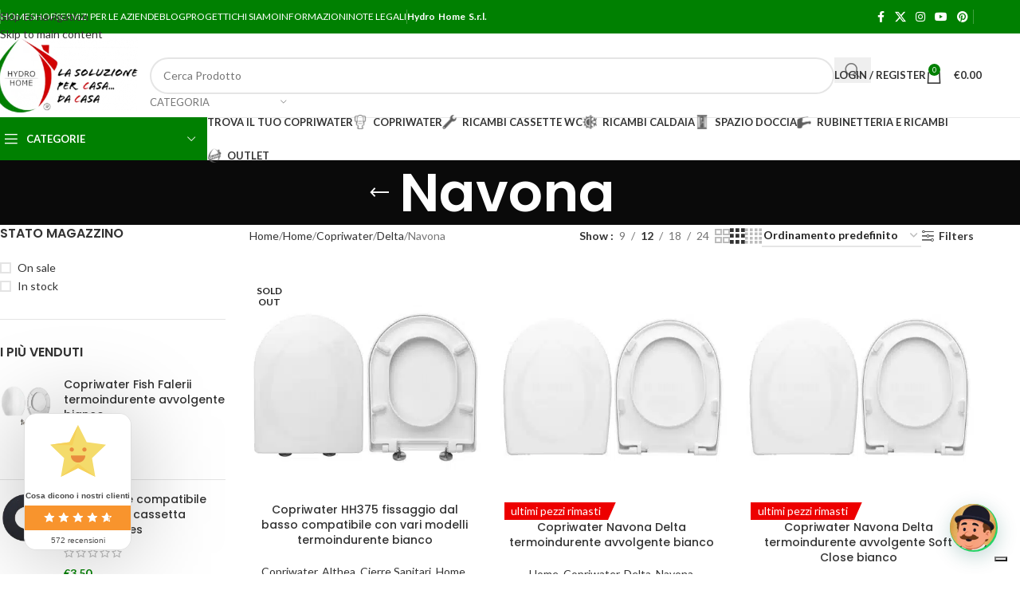

--- FILE ---
content_type: text/html; charset=UTF-8
request_url: https://hydrohome.it/categoria-prodotto/home/copriwater/delta/navona/
body_size: 103880
content:
<!DOCTYPE html>
<html lang="it-IT" prefix="og: https://ogp.me/ns#">
<head>
	<meta charset="UTF-8">
	<link rel="profile" href="https://gmpg.org/xfn/11">
	<link rel="pingback" href="https://hydrohome.it/xmlrpc.php">

				<script type="text/javascript" class="_iub_cs_skip">
				var _iub = _iub || {};
				_iub.csConfiguration = _iub.csConfiguration || {};
				_iub.csConfiguration.siteId = "3039001";
				_iub.csConfiguration.cookiePolicyId = "49772209";
							</script>
			<script class="_iub_cs_skip" src="https://cs.iubenda.com/autoblocking/3039001.js" fetchpriority="low"></script>
			
<!-- Google Tag Manager for WordPress by gtm4wp.com -->
<script data-cfasync="false" data-pagespeed-no-defer>
	var gtm4wp_datalayer_name = "dataLayer";
	var dataLayer = dataLayer || [];
	const gtm4wp_use_sku_instead = 0;
	const gtm4wp_currency = 'EUR';
	const gtm4wp_product_per_impression = 10;
	const gtm4wp_clear_ecommerce = false;
	const gtm4wp_datalayer_max_timeout = 2000;
</script>
<!-- End Google Tag Manager for WordPress by gtm4wp.com --><!-- Google tag (gtag.js) consent mode dataLayer added by Site Kit -->
<script type="text/javascript" id="google_gtagjs-js-consent-mode-data-layer">
/* <![CDATA[ */
window.dataLayer = window.dataLayer || [];function gtag(){dataLayer.push(arguments);}
gtag('consent', 'default', {"ad_personalization":"denied","ad_storage":"denied","ad_user_data":"denied","analytics_storage":"denied","functionality_storage":"denied","security_storage":"denied","personalization_storage":"denied","region":["AT","BE","BG","CH","CY","CZ","DE","DK","EE","ES","FI","FR","GB","GR","HR","HU","IE","IS","IT","LI","LT","LU","LV","MT","NL","NO","PL","PT","RO","SE","SI","SK"],"wait_for_update":500});
window._googlesitekitConsentCategoryMap = {"statistics":["analytics_storage"],"marketing":["ad_storage","ad_user_data","ad_personalization"],"functional":["functionality_storage","security_storage"],"preferences":["personalization_storage"]};
window._googlesitekitConsents = {"ad_personalization":"denied","ad_storage":"denied","ad_user_data":"denied","analytics_storage":"denied","functionality_storage":"denied","security_storage":"denied","personalization_storage":"denied","region":["AT","BE","BG","CH","CY","CZ","DE","DK","EE","ES","FI","FR","GB","GR","HR","HU","IE","IS","IT","LI","LT","LU","LV","MT","NL","NO","PL","PT","RO","SE","SI","SK"],"wait_for_update":500};
/* ]]> */
</script>
<!-- End Google tag (gtag.js) consent mode dataLayer added by Site Kit -->

<!-- Ottimizzazione per i motori di ricerca di Rank Math - https://rankmath.com/ -->
<title>Navona Archivi - HYDRO HOME | Copriwater , copri wc , rubinetterie , ricambi , cassette incasso.</title>
<meta name="robots" content="follow, index, max-snippet:-1, max-video-preview:-1, max-image-preview:large"/>
<link rel="canonical" href="https://hydrohome.it/categoria-prodotto/home/copriwater/delta/navona/" />
<meta property="og:locale" content="it_IT" />
<meta property="og:type" content="article" />
<meta property="og:title" content="Navona Archivi - HYDRO HOME | Copriwater , copri wc , rubinetterie , ricambi , cassette incasso." />
<meta property="og:url" content="https://hydrohome.it/categoria-prodotto/home/copriwater/delta/navona/" />
<meta property="og:site_name" content="hydrohome.it" />
<meta property="article:publisher" content="https://www.facebook.com/hydrohome/" />
<meta name="twitter:card" content="summary_large_image" />
<meta name="twitter:title" content="Navona Archivi - HYDRO HOME | Copriwater , copri wc , rubinetterie , ricambi , cassette incasso." />
<meta name="twitter:label1" content="Prodotti" />
<meta name="twitter:data1" content="3" />
<script type="application/ld+json" class="rank-math-schema">{"@context":"https://schema.org","@graph":[{"@type":"Organization","@id":"https://hydrohome.it/#organization","name":"Hydrohome S.R.L.","sameAs":["https://www.facebook.com/hydrohome/"]},{"@type":"WebSite","@id":"https://hydrohome.it/#website","url":"https://hydrohome.it","name":"hydrohome.it","alternateName":"hydrohome.it","publisher":{"@id":"https://hydrohome.it/#organization"},"inLanguage":"it-IT"},{"@type":"BreadcrumbList","@id":"https://hydrohome.it/categoria-prodotto/home/copriwater/delta/navona/#breadcrumb","itemListElement":[{"@type":"ListItem","position":"1","item":{"@id":"https://hydrohome.it","name":"Home"}},{"@type":"ListItem","position":"2","item":{"@id":"https://hydrohome.it/categoria-prodotto/home/copriwater/delta/navona/","name":"Navona"}}]},{"@type":"CollectionPage","@id":"https://hydrohome.it/categoria-prodotto/home/copriwater/delta/navona/#webpage","url":"https://hydrohome.it/categoria-prodotto/home/copriwater/delta/navona/","name":"Navona Archivi - HYDRO HOME | Copriwater , copri wc , rubinetterie , ricambi , cassette incasso.","isPartOf":{"@id":"https://hydrohome.it/#website"},"inLanguage":"it-IT","breadcrumb":{"@id":"https://hydrohome.it/categoria-prodotto/home/copriwater/delta/navona/#breadcrumb"}}]}</script>
<!-- /Rank Math WordPress SEO plugin -->

<link rel='dns-prefetch' href='//cdn.iubenda.com' />
<link rel='dns-prefetch' href='//www.googletagmanager.com' />
<link rel='dns-prefetch' href='//use.fontawesome.com' />
<link rel='dns-prefetch' href='//fonts.googleapis.com' />
<link href='https://fonts.gstatic.com' crossorigin rel='preconnect' />
<link rel="alternate" type="application/rss+xml" title="HYDRO HOME | Copriwater , copri wc , rubinetterie , ricambi , cassette incasso. &raquo; Feed" href="https://hydrohome.it/feed/" />
<link rel="alternate" type="application/rss+xml" title="HYDRO HOME | Copriwater , copri wc , rubinetterie , ricambi , cassette incasso. &raquo; Feed dei commenti" href="https://hydrohome.it/comments/feed/" />
<link rel="alternate" type="application/rss+xml" title="Feed HYDRO HOME | Copriwater , copri wc , rubinetterie , ricambi , cassette incasso. &raquo; Navona Categoria" href="https://hydrohome.it/categoria-prodotto/home/copriwater/delta/navona/feed/" />
<style id='wp-img-auto-sizes-contain-inline-css' type='text/css'>
img:is([sizes=auto i],[sizes^="auto," i]){contain-intrinsic-size:3000px 1500px}
/*# sourceURL=wp-img-auto-sizes-contain-inline-css */
</style>
<link rel='stylesheet' id='structured-content-frontend-css' href='https://hydrohome.it/wp-content/plugins/structured-content/dist/blocks.style.build.css?ver=1.7.0' type='text/css' media='all' />
<style id='safe-svg-svg-icon-style-inline-css' type='text/css'>
.safe-svg-cover{text-align:center}.safe-svg-cover .safe-svg-inside{display:inline-block;max-width:100%}.safe-svg-cover svg{fill:currentColor;height:100%;max-height:100%;max-width:100%;width:100%}

/*# sourceURL=https://hydrohome.it/wp-content/plugins/safe-svg/dist/safe-svg-block-frontend.css */
</style>
<style id='joinchat-button-style-inline-css' type='text/css'>
.wp-block-joinchat-button{border:none!important;text-align:center}.wp-block-joinchat-button figure{display:table;margin:0 auto;padding:0}.wp-block-joinchat-button figcaption{font:normal normal 400 .6em/2em var(--wp--preset--font-family--system-font,sans-serif);margin:0;padding:0}.wp-block-joinchat-button .joinchat-button__qr{background-color:#fff;border:6px solid #25d366;border-radius:30px;box-sizing:content-box;display:block;height:200px;margin:auto;overflow:hidden;padding:10px;width:200px}.wp-block-joinchat-button .joinchat-button__qr canvas,.wp-block-joinchat-button .joinchat-button__qr img{display:block;margin:auto}.wp-block-joinchat-button .joinchat-button__link{align-items:center;background-color:#25d366;border:6px solid #25d366;border-radius:30px;display:inline-flex;flex-flow:row nowrap;justify-content:center;line-height:1.25em;margin:0 auto;text-decoration:none}.wp-block-joinchat-button .joinchat-button__link:before{background:transparent var(--joinchat-ico) no-repeat center;background-size:100%;content:"";display:block;height:1.5em;margin:-.75em .75em -.75em 0;width:1.5em}.wp-block-joinchat-button figure+.joinchat-button__link{margin-top:10px}@media (orientation:landscape)and (min-height:481px),(orientation:portrait)and (min-width:481px){.wp-block-joinchat-button.joinchat-button--qr-only figure+.joinchat-button__link{display:none}}@media (max-width:480px),(orientation:landscape)and (max-height:480px){.wp-block-joinchat-button figure{display:none}}

/*# sourceURL=https://hydrohome.it/wp-content/plugins/creame-whatsapp-me/gutenberg/build/style-index.css */
</style>
<style id='font-awesome-svg-styles-default-inline-css' type='text/css'>
.svg-inline--fa {
  display: inline-block;
  height: 1em;
  overflow: visible;
  vertical-align: -.125em;
}
/*# sourceURL=font-awesome-svg-styles-default-inline-css */
</style>
<link rel='stylesheet' id='font-awesome-svg-styles-css' href='https://hydrohome.it/wp-content/uploads/font-awesome/v6.2.0/css/svg-with-js.css' type='text/css' media='all' />
<style id='font-awesome-svg-styles-inline-css' type='text/css'>
   .wp-block-font-awesome-icon svg::before,
   .wp-rich-text-font-awesome-icon svg::before {content: unset;}
/*# sourceURL=font-awesome-svg-styles-inline-css */
</style>
<link rel='stylesheet' id='cr-frontend-css-css' href='https://hydrohome.it/wp-content/plugins/customer-reviews-woocommerce/css/frontend.css?ver=5.98.0' type='text/css' media='all' />
<link rel='stylesheet' id='cr-badges-css-css' href='https://hydrohome.it/wp-content/plugins/customer-reviews-woocommerce/css/badges.css?ver=5.98.0' type='text/css' media='all' />
<link rel='stylesheet' id='cpsh-shortcodes-css' href='https://hydrohome.it/wp-content/plugins/column-shortcodes//assets/css/shortcodes.css?ver=1.0.1' type='text/css' media='all' />
<link rel='stylesheet' id='popup-on-click-style-css' href='https://hydrohome.it/wp-content/plugins/popup-on-click/css/style.css?ver=6.9' type='text/css' media='all' />
<link rel='stylesheet' id='pisol-product-page-shipping-calculator-woocommerce-address-form-css' href='https://hydrohome.it/wp-content/plugins/product-page-shipping-calculator-for-woocommerce/public/css/address-form.css?ver=6.9' type='text/css' media='all' />
<link rel='stylesheet' id='uaf_client_css-css' href='https://hydrohome.it/wp-content/uploads/useanyfont/uaf.css?ver=1764417054' type='text/css' media='all' />
<style id='woocommerce-inline-inline-css' type='text/css'>
.woocommerce form .form-row .required { visibility: visible; }
/*# sourceURL=woocommerce-inline-inline-css */
</style>
<link rel='stylesheet' id='wcct_public_css-css' href='https://hydrohome.it/wp-content/plugins/finale-woocommerce-sales-countdown-timer-discount/assets/css/wcct_combined.min.css?ver=2.20.0' type='text/css' media='all' />
<link rel='stylesheet' id='woo_conditional_payments_css-css' href='https://hydrohome.it/wp-content/plugins/conditional-payments-for-woocommerce/frontend/css/woo-conditional-payments.css?ver=3.4.1' type='text/css' media='all' />
<link rel='stylesheet' id='yith_wcbm_badge_style-css' href='https://hydrohome.it/wp-content/plugins/yith-woocommerce-badge-management-premium/assets/css/frontend.css?ver=3.23.0' type='text/css' media='all' />
<style id='yith_wcbm_badge_style-inline-css' type='text/css'>
.yith-wcbm-badge.yith-wcbm-badge-image.yith-wcbm-badge-59574 {
				top: 0px; right: auto; bottom: auto; left: 0px;
				opacity: 100%;
				
				margin: 0px 0px 0px 0px;
				padding: 0px 0px 0px 0px;
				 width:103px;
			}@media only screen and (max-width: 768px) {
							.yith-wcbm-badge.yith-wcbm-badge-image.yith-wcbm-badge-59574{ 
							-ms-transform:  scale(0.5); -webkit-transform:  scale(0.5); transform:  scale(0.5);
							}
						}
				.yith-wcbm-badge.yith-wcbm-badge-image.yith-wcbm-badge-29154 {
				top: auto; right: 0%; bottom: 0%; left: auto;
				opacity: 100%;
				
				margin: 0px 0px 0px 0px;
				padding: 0px 0px 0px 0px;
				 width:141px;
			}.yith-wcbm-badge.yith-wcbm-badge-image.yith-wcbm-badge-57112 {
				top: 0px; right: auto; bottom: auto; left: 0px;
				opacity: 100%;
				
				margin: 0px 0px 0px 0px;
				padding: 0px 0px 0px 0px;
				 width:103px;
			}@media only screen and (max-width: 768px) {
							.yith-wcbm-badge.yith-wcbm-badge-image.yith-wcbm-badge-57112{ 
							-ms-transform:  scale(0.5); -webkit-transform:  scale(0.5); transform:  scale(0.5);
							}
						}
				.yith-wcbm-badge.yith-wcbm-badge-image.yith-wcbm-badge-56808 {
				top: 0px; right: auto; bottom: auto; left: 0px;
				opacity: 100%;
				
				margin: 0px 0px 0px 0px;
				padding: 0px 0px 0px 0px;
				 width:103px;
			}@media only screen and (max-width: 768px) {
							.yith-wcbm-badge.yith-wcbm-badge-image.yith-wcbm-badge-56808{ 
							-ms-transform:  scale(0.5); -webkit-transform:  scale(0.5); transform:  scale(0.5);
							}
						}
				.yith-wcbm-badge.yith-wcbm-badge-image.yith-wcbm-badge-56106 {
				top: 0px; right: auto; bottom: auto; left: 0px;
				opacity: 100%;
				
				margin: 0px 0px 0px 0px;
				padding: 0px 0px 0px 0px;
				 width:103px;
			}@media only screen and (max-width: 768px) {
							.yith-wcbm-badge.yith-wcbm-badge-image.yith-wcbm-badge-56106{ 
							-ms-transform:  scale(0.5); -webkit-transform:  scale(0.5); transform:  scale(0.5);
							}
						}
				.yith-wcbm-badge.yith-wcbm-badge-image.yith-wcbm-badge-56961 {
				top: 0px; right: auto; bottom: auto; left: 0px;
				opacity: 100%;
				
				margin: 0px 0px 0px 0px;
				padding: 0px 0px 0px 0px;
				 width:103px;
			}@media only screen and (max-width: 768px) {
							.yith-wcbm-badge.yith-wcbm-badge-image.yith-wcbm-badge-56961{ 
							-ms-transform:  scale(0.5); -webkit-transform:  scale(0.5); transform:  scale(0.5);
							}
						}
				.yith-wcbm-badge.yith-wcbm-badge-image.yith-wcbm-badge-56962 {
				top: 0px; right: auto; bottom: auto; left: 0px;
				opacity: 100%;
				
				margin: 0px 0px 0px 0px;
				padding: 0px 0px 0px 0px;
				 width:103px;
			}@media only screen and (max-width: 768px) {
							.yith-wcbm-badge.yith-wcbm-badge-image.yith-wcbm-badge-56962{ 
							-ms-transform:  scale(0.5); -webkit-transform:  scale(0.5); transform:  scale(0.5);
							}
						}
				.yith-wcbm-badge.yith-wcbm-badge-image.yith-wcbm-badge-57110 {
				top: 0px; right: auto; bottom: auto; left: 0px;
				opacity: 100%;
				
				margin: 0px 0px 0px 0px;
				padding: 0px 0px 0px 0px;
				 width:103px;
			}@media only screen and (max-width: 768px) {
							.yith-wcbm-badge.yith-wcbm-badge-image.yith-wcbm-badge-57110{ 
							-ms-transform:  scale(0.5); -webkit-transform:  scale(0.5); transform:  scale(0.5);
							}
						}
				.yith-wcbm-badge.yith-wcbm-badge-text.yith-wcbm-badge-55536 {
				top: 0; left: 0; 
				opacity: 100%;
				
				margin: 0px 0px 0px 0px;
				padding: 0px 0px 0px 0px;
				background-color:#f9e829; border-radius: 0px 0px 0px 0px; width:150px; height:50px;
			}.yith-wcbm-badge.yith-wcbm-badge-advanced.yith-wcbm-badge-56104 {
				top: 0; left: 0; 
				opacity: 100%;
				
				margin: 0px 0px 0px 0px;
				padding: 0px 0px 0px 0px;
				
			}.yith-wcbm-badge.yith-wcbm-badge-text.yith-wcbm-badge-30193 {
				top: 0; left: 0; 
				opacity: 100%;
				
				margin: 0px 0px 0px 0px;
				padding: 0px 0px 0px 0px;
				background-color:#e31111; border-radius: px 0px 30px 0px; width:111px; height:41px;
			}
/*# sourceURL=yith_wcbm_badge_style-inline-css */
</style>
<link rel='stylesheet' id='yith-gfont-open-sans-css' href='https://hydrohome.it/wp-content/plugins/yith-woocommerce-badge-management-premium/assets/fonts/open-sans/style.css?ver=3.23.0' type='text/css' media='all' />
<link rel='stylesheet' id='font-awesome-official-css' href='https://use.fontawesome.com/releases/v6.2.0/css/all.css' type='text/css' media='all' integrity="sha384-SOnAn/m2fVJCwnbEYgD4xzrPtvsXdElhOVvR8ND1YjB5nhGNwwf7nBQlhfAwHAZC" crossorigin="anonymous" />
<style id='pisol_edd_dummy-handle-inline-css' type='text/css'>

            .pi-edd{
                display:block;
                width:100%;
                text-align:center;
                margin-top:5px;
                margin-bottom:5px;
                font-size:12px;
                border-radius:6px;
            }

            .pi-edd-show{
                display:block;
            }

            .pi-edd-short-code-show{
                display:inline-block;
            }

            .pi-edd-hide{
                display:none;
            }

            .pi-edd span{
                font-weight:bold;
            }

            .pi-edd-product, .pi-edd-ajax{
                background:#48a9ea;
                color:#fff;
                padding: 5px 5px;
                margin-top:1rem;
                margin-bottom:1rem;
                clear:both;
                text-align:center;
            }

            .pi-edd-loop{
                background:#48a9ea;
                color:#fff;
                padding: 5px 5px;
                text-align:center;
            }

            .pi-edd-loop-ajax{
                width:100%;
            }

            .pi-edd.pi-edd-cart{
                background:#48a9ea;
                color:#ffffff;
                padding: 5px 5px;
                text-align:left;
                display:block;
                padding:0px 10px;
                width:auto;
            }

            .pi-edd-icon{
                display:inline-block !important;
                margin:0 7px;
                vertical-align:middle;
            }
        
/*# sourceURL=pisol_edd_dummy-handle-inline-css */
</style>
<link rel='stylesheet' id='ywdpd_owl-css' href='https://hydrohome.it/wp-content/plugins/yith-woocommerce-dynamic-pricing-and-discounts-premium/assets/css/owl/owl.carousel.min.css?ver=4.26.0' type='text/css' media='all' />
<link rel='stylesheet' id='yith_ywdpd_frontend-css' href='https://hydrohome.it/wp-content/plugins/yith-woocommerce-dynamic-pricing-and-discounts-premium/assets/css/frontend.css?ver=4.26.0' type='text/css' media='all' />
<link rel='stylesheet' id='elementor-icons-css' href='https://hydrohome.it/wp-content/plugins/elementor/assets/lib/eicons/css/elementor-icons.min.css?ver=5.46.0' type='text/css' media='all' />
<link rel='stylesheet' id='elementor-frontend-css' href='https://hydrohome.it/wp-content/plugins/elementor/assets/css/frontend.min.css?ver=3.34.4' type='text/css' media='all' />
<link rel='stylesheet' id='elementor-post-6-css' href='https://hydrohome.it/wp-content/uploads/elementor/css/post-6.css?ver=1769708930' type='text/css' media='all' />
<link rel='stylesheet' id='wd-style-base-css' href='https://hydrohome.it/wp-content/themes/woodmart/css/parts/base.min.css?ver=8.3.9' type='text/css' media='all' />
<link rel='stylesheet' id='wd-helpers-wpb-elem-css' href='https://hydrohome.it/wp-content/themes/woodmart/css/parts/helpers-wpb-elem.min.css?ver=8.3.9' type='text/css' media='all' />
<link rel='stylesheet' id='wd-revolution-slider-css' href='https://hydrohome.it/wp-content/themes/woodmart/css/parts/int-rev-slider.min.css?ver=8.3.9' type='text/css' media='all' />
<link rel='stylesheet' id='wd-woo-payments-css' href='https://hydrohome.it/wp-content/themes/woodmart/css/parts/int-woo-payments.min.css?ver=8.3.9' type='text/css' media='all' />
<link rel='stylesheet' id='wd-woo-paypal-payments-css' href='https://hydrohome.it/wp-content/themes/woodmart/css/parts/int-woo-paypal-payments.min.css?ver=8.3.9' type='text/css' media='all' />
<link rel='stylesheet' id='wd-elementor-base-css' href='https://hydrohome.it/wp-content/themes/woodmart/css/parts/int-elem-base.min.css?ver=8.3.9' type='text/css' media='all' />
<link rel='stylesheet' id='wd-woocommerce-base-css' href='https://hydrohome.it/wp-content/themes/woodmart/css/parts/woocommerce-base.min.css?ver=8.3.9' type='text/css' media='all' />
<link rel='stylesheet' id='wd-mod-star-rating-css' href='https://hydrohome.it/wp-content/themes/woodmart/css/parts/mod-star-rating.min.css?ver=8.3.9' type='text/css' media='all' />
<link rel='stylesheet' id='wd-woocommerce-block-notices-css' href='https://hydrohome.it/wp-content/themes/woodmart/css/parts/woo-mod-block-notices.min.css?ver=8.3.9' type='text/css' media='all' />
<link rel='stylesheet' id='wd-widget-active-filters-css' href='https://hydrohome.it/wp-content/themes/woodmart/css/parts/woo-widget-active-filters.min.css?ver=8.3.9' type='text/css' media='all' />
<link rel='stylesheet' id='wd-woo-shop-predefined-css' href='https://hydrohome.it/wp-content/themes/woodmart/css/parts/woo-shop-predefined.min.css?ver=8.3.9' type='text/css' media='all' />
<link rel='stylesheet' id='wd-woo-shop-el-products-per-page-css' href='https://hydrohome.it/wp-content/themes/woodmart/css/parts/woo-shop-el-products-per-page.min.css?ver=8.3.9' type='text/css' media='all' />
<link rel='stylesheet' id='wd-woo-shop-page-title-css' href='https://hydrohome.it/wp-content/themes/woodmart/css/parts/woo-shop-page-title.min.css?ver=8.3.9' type='text/css' media='all' />
<link rel='stylesheet' id='wd-woo-mod-shop-loop-head-css' href='https://hydrohome.it/wp-content/themes/woodmart/css/parts/woo-mod-shop-loop-head.min.css?ver=8.3.9' type='text/css' media='all' />
<link rel='stylesheet' id='wd-woo-shop-el-products-view-css' href='https://hydrohome.it/wp-content/themes/woodmart/css/parts/woo-shop-el-products-view.min.css?ver=8.3.9' type='text/css' media='all' />
<link rel='stylesheet' id='child-style-css' href='https://hydrohome.it/wp-content/themes/woodmart-child/style.css?ver=8.3.9' type='text/css' media='all' />
<link rel='stylesheet' id='wd-header-base-css' href='https://hydrohome.it/wp-content/themes/woodmart/css/parts/header-base.min.css?ver=8.3.9' type='text/css' media='all' />
<link rel='stylesheet' id='wd-mod-tools-css' href='https://hydrohome.it/wp-content/themes/woodmart/css/parts/mod-tools.min.css?ver=8.3.9' type='text/css' media='all' />
<link rel='stylesheet' id='wd-header-elements-base-css' href='https://hydrohome.it/wp-content/themes/woodmart/css/parts/header-el-base.min.css?ver=8.3.9' type='text/css' media='all' />
<link rel='stylesheet' id='wd-social-icons-css' href='https://hydrohome.it/wp-content/themes/woodmart/css/parts/el-social-icons.min.css?ver=8.3.9' type='text/css' media='all' />
<link rel='stylesheet' id='wd-header-search-css' href='https://hydrohome.it/wp-content/themes/woodmart/css/parts/header-el-search.min.css?ver=8.3.9' type='text/css' media='all' />
<link rel='stylesheet' id='wd-header-search-form-css' href='https://hydrohome.it/wp-content/themes/woodmart/css/parts/header-el-search-form.min.css?ver=8.3.9' type='text/css' media='all' />
<link rel='stylesheet' id='wd-wd-search-form-css' href='https://hydrohome.it/wp-content/themes/woodmart/css/parts/wd-search-form.min.css?ver=8.3.9' type='text/css' media='all' />
<link rel='stylesheet' id='wd-wd-search-results-css' href='https://hydrohome.it/wp-content/themes/woodmart/css/parts/wd-search-results.min.css?ver=8.3.9' type='text/css' media='all' />
<link rel='stylesheet' id='wd-wd-search-dropdown-css' href='https://hydrohome.it/wp-content/themes/woodmart/css/parts/wd-search-dropdown.min.css?ver=8.3.9' type='text/css' media='all' />
<link rel='stylesheet' id='wd-wd-search-cat-css' href='https://hydrohome.it/wp-content/themes/woodmart/css/parts/wd-search-cat.min.css?ver=8.3.9' type='text/css' media='all' />
<link rel='stylesheet' id='wd-woo-mod-login-form-css' href='https://hydrohome.it/wp-content/themes/woodmart/css/parts/woo-mod-login-form.min.css?ver=8.3.9' type='text/css' media='all' />
<link rel='stylesheet' id='wd-header-my-account-css' href='https://hydrohome.it/wp-content/themes/woodmart/css/parts/header-el-my-account.min.css?ver=8.3.9' type='text/css' media='all' />
<link rel='stylesheet' id='wd-header-cart-side-css' href='https://hydrohome.it/wp-content/themes/woodmart/css/parts/header-el-cart-side.min.css?ver=8.3.9' type='text/css' media='all' />
<link rel='stylesheet' id='wd-header-cart-css' href='https://hydrohome.it/wp-content/themes/woodmart/css/parts/header-el-cart.min.css?ver=8.3.9' type='text/css' media='all' />
<link rel='stylesheet' id='wd-widget-shopping-cart-css' href='https://hydrohome.it/wp-content/themes/woodmart/css/parts/woo-widget-shopping-cart.min.css?ver=8.3.9' type='text/css' media='all' />
<link rel='stylesheet' id='wd-widget-product-list-css' href='https://hydrohome.it/wp-content/themes/woodmart/css/parts/woo-widget-product-list.min.css?ver=8.3.9' type='text/css' media='all' />
<link rel='stylesheet' id='wd-header-mobile-nav-drilldown-css' href='https://hydrohome.it/wp-content/themes/woodmart/css/parts/header-el-mobile-nav-drilldown.min.css?ver=8.3.9' type='text/css' media='all' />
<link rel='stylesheet' id='wd-header-mobile-nav-drilldown-fade-in-css' href='https://hydrohome.it/wp-content/themes/woodmart/css/parts/header-el-mobile-nav-drilldown-fade-in.min.css?ver=8.3.9' type='text/css' media='all' />
<link rel='stylesheet' id='wd-header-categories-nav-css' href='https://hydrohome.it/wp-content/themes/woodmart/css/parts/header-el-category-nav.min.css?ver=8.3.9' type='text/css' media='all' />
<link rel='stylesheet' id='wd-mod-nav-vertical-css' href='https://hydrohome.it/wp-content/themes/woodmart/css/parts/mod-nav-vertical.min.css?ver=8.3.9' type='text/css' media='all' />
<link rel='stylesheet' id='wd-mod-nav-vertical-design-default-css' href='https://hydrohome.it/wp-content/themes/woodmart/css/parts/mod-nav-vertical-design-default.min.css?ver=8.3.9' type='text/css' media='all' />
<link rel='stylesheet' id='wd-bg-navigation-css' href='https://hydrohome.it/wp-content/themes/woodmart/css/parts/bg-navigation.min.css?ver=8.3.9' type='text/css' media='all' />
<link rel='stylesheet' id='wd-page-title-css' href='https://hydrohome.it/wp-content/themes/woodmart/css/parts/page-title.min.css?ver=8.3.9' type='text/css' media='all' />
<link rel='stylesheet' id='wd-off-canvas-sidebar-css' href='https://hydrohome.it/wp-content/themes/woodmart/css/parts/opt-off-canvas-sidebar.min.css?ver=8.3.9' type='text/css' media='all' />
<link rel='stylesheet' id='wd-widget-wd-layered-nav-css' href='https://hydrohome.it/wp-content/themes/woodmart/css/parts/woo-widget-wd-layered-nav.min.css?ver=8.3.9' type='text/css' media='all' />
<link rel='stylesheet' id='wd-woo-mod-swatches-base-css' href='https://hydrohome.it/wp-content/themes/woodmart/css/parts/woo-mod-swatches-base.min.css?ver=8.3.9' type='text/css' media='all' />
<link rel='stylesheet' id='wd-woo-mod-swatches-filter-css' href='https://hydrohome.it/wp-content/themes/woodmart/css/parts/woo-mod-swatches-filter.min.css?ver=8.3.9' type='text/css' media='all' />
<link rel='stylesheet' id='wd-widget-layered-nav-stock-status-css' href='https://hydrohome.it/wp-content/themes/woodmart/css/parts/woo-widget-layered-nav-stock-status.min.css?ver=8.3.9' type='text/css' media='all' />
<link rel='stylesheet' id='wd-woo-mod-swatches-style-1-css' href='https://hydrohome.it/wp-content/themes/woodmart/css/parts/woo-mod-swatches-style-1.min.css?ver=8.3.9' type='text/css' media='all' />
<link rel='stylesheet' id='wd-woo-mod-swatches-style-4-css' href='https://hydrohome.it/wp-content/themes/woodmart/css/parts/woo-mod-swatches-style-4.min.css?ver=8.3.9' type='text/css' media='all' />
<link rel='stylesheet' id='wd-woo-mod-widget-checkboxes-css' href='https://hydrohome.it/wp-content/themes/woodmart/css/parts/woo-mod-widget-checkboxes.min.css?ver=8.3.9' type='text/css' media='all' />
<link rel='stylesheet' id='wd-shop-filter-area-css' href='https://hydrohome.it/wp-content/themes/woodmart/css/parts/woo-shop-el-filters-area.min.css?ver=8.3.9' type='text/css' media='all' />
<link rel='stylesheet' id='wd-woo-shop-el-active-filters-css' href='https://hydrohome.it/wp-content/themes/woodmart/css/parts/woo-shop-el-active-filters.min.css?ver=8.3.9' type='text/css' media='all' />
<link rel='stylesheet' id='wd-widget-collapse-css' href='https://hydrohome.it/wp-content/themes/woodmart/css/parts/opt-widget-collapse.min.css?ver=8.3.9' type='text/css' media='all' />
<link rel='stylesheet' id='wd-footer-base-css' href='https://hydrohome.it/wp-content/themes/woodmart/css/parts/footer-base.min.css?ver=8.3.9' type='text/css' media='all' />
<link rel='stylesheet' id='wd-swiper-css' href='https://hydrohome.it/wp-content/themes/woodmart/css/parts/lib-swiper.min.css?ver=8.3.9' type='text/css' media='all' />
<link rel='stylesheet' id='wd-brands-css' href='https://hydrohome.it/wp-content/themes/woodmart/css/parts/el-brand.min.css?ver=8.3.9' type='text/css' media='all' />
<link rel='stylesheet' id='wd-text-block-css' href='https://hydrohome.it/wp-content/themes/woodmart/css/parts/el-text-block.min.css?ver=8.3.9' type='text/css' media='all' />
<link rel='stylesheet' id='wd-list-css' href='https://hydrohome.it/wp-content/themes/woodmart/css/parts/el-list.min.css?ver=8.3.9' type='text/css' media='all' />
<link rel='stylesheet' id='wd-el-list-css' href='https://hydrohome.it/wp-content/themes/woodmart/css/parts/el-list-wpb-elem.min.css?ver=8.3.9' type='text/css' media='all' />
<link rel='stylesheet' id='wd-widget-wd-recent-posts-css' href='https://hydrohome.it/wp-content/themes/woodmart/css/parts/widget-wd-recent-posts.min.css?ver=8.3.9' type='text/css' media='all' />
<link rel='stylesheet' id='wd-scroll-top-css' href='https://hydrohome.it/wp-content/themes/woodmart/css/parts/opt-scrolltotop.min.css?ver=8.3.9' type='text/css' media='all' />
<link rel='stylesheet' id='wd-header-my-account-sidebar-css' href='https://hydrohome.it/wp-content/themes/woodmart/css/parts/header-el-my-account-sidebar.min.css?ver=8.3.9' type='text/css' media='all' />
<link rel='stylesheet' id='wd-bottom-toolbar-css' href='https://hydrohome.it/wp-content/themes/woodmart/css/parts/opt-bottom-toolbar.min.css?ver=8.3.9' type='text/css' media='all' />
<link rel='stylesheet' id='wd-shop-off-canvas-sidebar-css' href='https://hydrohome.it/wp-content/themes/woodmart/css/parts/opt-shop-off-canvas-sidebar.min.css?ver=8.3.9' type='text/css' media='all' />
<link rel='stylesheet' id='wd-mod-sticky-sidebar-opener-css' href='https://hydrohome.it/wp-content/themes/woodmart/css/parts/mod-sticky-sidebar-opener.min.css?ver=8.3.9' type='text/css' media='all' />
<link rel='stylesheet' id='xts-google-fonts-css' href='https://fonts.googleapis.com/css?family=Lato%3A400%2C700%7CPoppins%3A400%2C600%2C500&#038;ver=8.3.9' type='text/css' media='all' />
<link rel='stylesheet' id='font-awesome-official-v4shim-css' href='https://use.fontawesome.com/releases/v6.2.0/css/v4-shims.css' type='text/css' media='all' integrity="sha384-MAgG0MNwzSXBbmOw4KK9yjMrRaUNSCk3WoZPkzVC1rmhXzerY4gqk/BLNYtdOFCO" crossorigin="anonymous" />
<link rel='stylesheet' id='elementor-gf-local-roboto-css' href='https://hydrohome.it/wp-content/uploads/elementor/google-fonts/css/roboto.css?ver=1742411399' type='text/css' media='all' />
<link rel='stylesheet' id='elementor-gf-local-robotoslab-css' href='https://hydrohome.it/wp-content/uploads/elementor/google-fonts/css/robotoslab.css?ver=1742411379' type='text/css' media='all' />
<script type="text/template" id="tmpl-variation-template">
	<div class="woocommerce-variation-description">{{{ data.variation.variation_description }}}</div>
	<div class="woocommerce-variation-price">{{{ data.variation.price_html }}}</div>
	<div class="woocommerce-variation-availability">{{{ data.variation.availability_html }}}</div>
</script>
<script type="text/template" id="tmpl-unavailable-variation-template">
	<p role="alert">Questo prodotto non è disponibile. Scegli un&#039;altra combinazione.</p>
</script>

<script  type="text/javascript" class=" _iub_cs_skip" type="text/javascript" id="iubenda-head-inline-scripts-0">
/* <![CDATA[ */

var _iub = _iub || [];
_iub.csConfiguration = {"askConsentAtCookiePolicyUpdate":true,"countryDetection":true,"enableFadp":true,"enableLgpd":true,"enableUspr":true,"lgpdAppliesGlobally":false,"perPurposeConsent":true,"siteId":3039001,"whitelabel":false,"cookiePolicyId":49772209,"lang":"it","i18n":{"it":{"banner":{"title":"","dynamic":{"body":"Informativa\nNoi e terze parti selezionate raccogliamo informazioni personali come specificato nella <a href=\"https://www.iubenda.com/privacy-policy/49772209/full-legal\" target \"_blank\">Privacy Policy</a> e utilizziamo cookie o tecnologie simili per finalit&#224; tecniche e, con il tuo consenso, anche per le finalit&#224; di esperienza come specificato nella <a href=\"https://www.iubenda.com/privacy-policy/49772209/cookie-policy\" target \"_blank\">Cookie Policy</a>. Il rifiuto del consenso pu&#242; rendere non disponibili le relative funzioni.\n\nPuoi liberamente prestare, rifiutare o revocare il tuo consenso, in qualsiasi momento.\n\nUsa il pulsante &#8220;Accetta tutto&#8221; per acconsentire. Usa il pulsante &#8220;Rifiuta tutto&#8221; per continuare senza accettare."}}}},"banner":{"acceptButtonDisplay":true,"closeButtonDisplay":false,"customizeButtonDisplay":true,"explicitWithdrawal":true,"listPurposes":true,"logo":"https://hydrohome.it/wp-content/uploads/2023/03/transparent-300x156-1.png","ownerName":"hydrohome.it/","rejectButtonDisplay":true,"showPurposesToggles":true,"showTotalNumberOfProviders":true}};

//# sourceURL=iubenda-head-inline-scripts-0
/* ]]> */
</script>
<script  type="text/javascript" class=" _iub_cs_skip" type="text/javascript" src="//cdn.iubenda.com/cs/gpp/stub.js?ver=3.12.5" id="iubenda-head-scripts-1-js"></script>
<script  type="text/javascript" charset="UTF-8" async="" class=" _iub_cs_skip" type="text/javascript" src="//cdn.iubenda.com/cs/iubenda_cs.js?ver=3.12.5" id="iubenda-head-scripts-2-js"></script>
<script type="text/javascript" id="jquery-core-js-extra">
/* <![CDATA[ */
var pi_ppscw_setting = {"wc_ajax_url":"/?wc-ajax=%%endpoint%%","ajaxUrl":"https://hydrohome.it/wp-admin/admin-ajax.php","loading":"Loading..","auto_select_country":"","load_location_by_ajax":""};
//# sourceURL=jquery-core-js-extra
/* ]]> */
</script>
<script type="text/javascript" src="https://hydrohome.it/wp-includes/js/jquery/jquery.min.js?ver=3.7.1" id="jquery-core-js"></script>
<script type="text/javascript" id="jquery-core-js-after">
/* <![CDATA[ */
(function(){
  function translateSoldMsg(root){
    var els = (root || document).querySelectorAll('.wd-product-info.wd-sold-count .wd-info-msg');
    els.forEach(function(el){
      var t = (el.textContent || '').trim();
      if (t === 'Items sold in last 7 days' || /items\s+sold\s+in\s+last\s+7\s+days/i.test(t)) {
        el.textContent = 'Articoli venduti negli ultimi 7 giorni';
      }
    });
  }

  // Prima passata
  if (document.readyState !== 'loading') translateSoldMsg();
  else document.addEventListener('DOMContentLoaded', function(){ translateSoldMsg(); });

  // Se Woodmart aggiorna la sezione dinamicamente
  var mo = new MutationObserver(function(muts){
    muts.forEach(function(m){
      m.addedNodes && m.addedNodes.forEach(function(n){
        if (n.nodeType === 1) translateSoldMsg(n);
      });
    });
  });
  mo.observe(document.documentElement, { childList: true, subtree: true });

  // Riprova a caricamento completo
  window.addEventListener('load', function(){ translateSoldMsg(); });
})();
(function(){

  // --- 1️⃣ Traduci "Items sold in last 7 days" ---
  function translateSoldMsg(root){
    var els = (root || document).querySelectorAll('.wd-product-info.wd-sold-count .wd-info-msg');
    els.forEach(function(el){
      var t = (el.textContent || '').trim();
      if (/items?\s+sold\s+in\s+last\s+7\s+days/i.test(t)) {
        el.textContent = 'Articoli venduti negli ultimi 7 giorni';
      }
    });
  }

  // --- 2️⃣ Traduci "Buy now" ---
  function translateBuyNow(root){
    var els = (root || document).querySelectorAll('#wd-add-to-cart, .wd-buy-now-btn');
    els.forEach(function(el){
      var t = (el.textContent || '').trim();
      if (/^buy now$/i.test(t)) {
        el.textContent = 'Acquista ora';
      }
    });
  }

  // --- 3️⃣ Traduci "People watching this product now!" ---
  function translateWatching(root){
    var els = (root || document).querySelectorAll('.wd-info-msg');
    els.forEach(function(el){
      var t = (el.textContent || '').trim();
      if (/people\s+watching\s+this\s+product\s+now!?/i.test(t)) {
        el.textContent = 'Persone stanno guardando questo prodotto ora!';
      }
    });
  }

  // Esegui tutte le traduzioni
  function runAll(root){
    translateSoldMsg(root);
    translateBuyNow(root);
    translateWatching(root);
  }

  // Prima passata
  if (document.readyState !== 'loading') runAll();
  else document.addEventListener('DOMContentLoaded', function(){ runAll(); });

  // Osserva eventuali aggiornamenti AJAX del tema Woodmart
  var mo = new MutationObserver(function(muts){
    muts.forEach(function(m){
      m.addedNodes && m.addedNodes.forEach(function(n){
        if (n.nodeType === 1) runAll(n);
      });
    });
  });
  mo.observe(document.documentElement, { childList: true, subtree: true });

  // Riprova a caricamento completo
  window.addEventListener('load', function(){ runAll(); });

})();
(function(){
  function translateBuyNow(root){
    var els = (root || document).querySelectorAll('#wd-add-to-cart, .wd-buy-now-btn');
    els.forEach(function(el){
      var t = (el.textContent || '').trim();
      if (/^buy now$/i.test(t)) {
        el.textContent = 'Acquista ora';
      }
    });
  }

  // Prima passata al DOM pronto
  if (document.readyState !== 'loading') translateBuyNow();
  else document.addEventListener('DOMContentLoaded', function(){ translateBuyNow(); });

  // Se Woodmart aggiorna via AJAX
  var mo = new MutationObserver(function(muts){
    muts.forEach(function(m){
      if (m.addedNodes) m.addedNodes.forEach(function(n){
        if (n.nodeType === 1) translateBuyNow(n);
      });
    });
  });
  mo.observe(document.documentElement, { childList: true, subtree: true });

  // Dopo caricamento completo
  window.addEventListener('load', function(){ translateBuyNow(); });
})();
//# sourceURL=jquery-core-js-after
/* ]]> */
</script>
<script type="text/javascript" src="https://hydrohome.it/wp-includes/js/jquery/jquery-migrate.min.js?ver=3.4.1" id="jquery-migrate-js"></script>
<script type="text/javascript" id="tt4b_ajax_script-js-extra">
/* <![CDATA[ */
var tt4b_script_vars = {"pixel_code":"CI6A83BC77UE3U8MS4I0","currency":"EUR","country":"","advanced_matching":"1"};
//# sourceURL=tt4b_ajax_script-js-extra
/* ]]> */
</script>
<script type="text/javascript" src="https://hydrohome.it/wp-content/plugins/tiktok-for-business/admin/js/ajaxSnippet.js?ver=v1" id="tt4b_ajax_script-js"></script>
<script type="text/javascript" src="https://hydrohome.it/wp-content/plugins/woocommerce/assets/js/jquery-blockui/jquery.blockUI.min.js?ver=2.7.0-wc.10.4.3" id="wc-jquery-blockui-js" data-wp-strategy="defer"></script>
<script type="text/javascript" id="wc-add-to-cart-js-extra">
/* <![CDATA[ */
var wc_add_to_cart_params = {"ajax_url":"/wp-admin/admin-ajax.php","wc_ajax_url":"/?wc-ajax=%%endpoint%%","i18n_view_cart":"Visualizza carrello","cart_url":"https://hydrohome.it/carrello/","is_cart":"","cart_redirect_after_add":"no"};
//# sourceURL=wc-add-to-cart-js-extra
/* ]]> */
</script>
<script type="text/javascript" src="https://hydrohome.it/wp-content/plugins/woocommerce/assets/js/frontend/add-to-cart.min.js?ver=10.4.3" id="wc-add-to-cart-js" defer="defer" data-wp-strategy="defer"></script>
<script type="text/javascript" src="https://hydrohome.it/wp-content/plugins/woocommerce/assets/js/js-cookie/js.cookie.min.js?ver=2.1.4-wc.10.4.3" id="wc-js-cookie-js" data-wp-strategy="defer"></script>
<script type="text/javascript" id="woo-conditional-payments-js-js-extra">
/* <![CDATA[ */
var conditional_payments_settings = {"name_address_fields":[],"disable_payment_method_trigger":""};
//# sourceURL=woo-conditional-payments-js-js-extra
/* ]]> */
</script>
<script type="text/javascript" src="https://hydrohome.it/wp-content/plugins/conditional-payments-for-woocommerce/frontend/js/woo-conditional-payments.js?ver=3.4.1" id="woo-conditional-payments-js-js"></script>
<script type="text/javascript" id="WCPAY_ASSETS-js-extra">
/* <![CDATA[ */
var wcpayAssets = {"url":"https://hydrohome.it/wp-content/plugins/woocommerce-payments/dist/"};
//# sourceURL=WCPAY_ASSETS-js-extra
/* ]]> */
</script>
<script type="text/javascript" src="https://hydrohome.it/wp-content/plugins/estimate-delivery-date-for-woocommerce-pro/public/js/pi-edd-loop-ajax.js?ver=4.7.20.11" id="pi-edd-loop-ajax-js"></script>
<script type="text/javascript" src="https://hydrohome.it/wp-content/plugins/estimate-delivery-date-for-woocommerce-pro/public/js/pi-edd-common.js?ver=4.7.20.11" id="pi-edd-common-js"></script>
<script type="text/javascript" id="pi-edd-product-ajax-js-extra">
/* <![CDATA[ */
var pi_edd_variable = {"wc_ajax_url":"/?wc-ajax=%%endpoint%%","ajaxurl":"https://hydrohome.it/wp-admin/admin-ajax.php","showFirstVariationEstimate":"first-variation","out_of_stock_message":"ESAURITO"};
//# sourceURL=pi-edd-product-ajax-js-extra
/* ]]> */
</script>
<script type="text/javascript" src="https://hydrohome.it/wp-content/plugins/estimate-delivery-date-for-woocommerce-pro/public/js/pi-edd-product-ajax.js?ver=4.7.20.11" id="pi-edd-product-ajax-js"></script>
<script type="text/javascript" src="https://hydrohome.it/wp-includes/js/underscore.min.js?ver=1.13.7" id="underscore-js"></script>
<script type="text/javascript" id="wp-util-js-extra">
/* <![CDATA[ */
var _wpUtilSettings = {"ajax":{"url":"/wp-admin/admin-ajax.php"}};
//# sourceURL=wp-util-js-extra
/* ]]> */
</script>
<script type="text/javascript" src="https://hydrohome.it/wp-includes/js/wp-util.min.js?ver=6.9" id="wp-util-js"></script>
<script type="text/javascript" id="wc-add-to-cart-variation-js-extra">
/* <![CDATA[ */
var wc_add_to_cart_variation_params = {"wc_ajax_url":"/?wc-ajax=%%endpoint%%","i18n_no_matching_variations_text":"Nessun prodotto corrisponde alla tua scelta. Prova con un'altra combinazione.","i18n_make_a_selection_text":"Seleziona le opzioni del prodotto prima di aggiungerlo al carrello.","i18n_unavailable_text":"Questo prodotto non \u00e8 disponibile. Scegli un'altra combinazione.","i18n_reset_alert_text":"La tua selezione \u00e8 stata azzerata. Seleziona le opzioni del prodotto prima di aggiungerlo al carrello."};
//# sourceURL=wc-add-to-cart-variation-js-extra
/* ]]> */
</script>
<script type="text/javascript" src="https://hydrohome.it/wp-content/plugins/woocommerce/assets/js/frontend/add-to-cart-variation.min.js?ver=10.4.3" id="wc-add-to-cart-variation-js" defer="defer" data-wp-strategy="defer"></script>

<!-- Snippet del tag Google (gtag.js) aggiunto da Site Kit -->
<!-- Snippet Google Analytics aggiunto da Site Kit -->
<script type="text/javascript" src="https://www.googletagmanager.com/gtag/js?id=GT-K5MPQ6KZ" id="google_gtagjs-js" async></script>
<script type="text/javascript" id="google_gtagjs-js-after">
/* <![CDATA[ */
window.dataLayer = window.dataLayer || [];function gtag(){dataLayer.push(arguments);}
gtag("set","linker",{"domains":["hydrohome.it"]});
gtag("js", new Date());
gtag("set", "developer_id.dZTNiMT", true);
gtag("config", "GT-K5MPQ6KZ");
 window._googlesitekit = window._googlesitekit || {}; window._googlesitekit.throttledEvents = []; window._googlesitekit.gtagEvent = (name, data) => { var key = JSON.stringify( { name, data } ); if ( !! window._googlesitekit.throttledEvents[ key ] ) { return; } window._googlesitekit.throttledEvents[ key ] = true; setTimeout( () => { delete window._googlesitekit.throttledEvents[ key ]; }, 5 ); gtag( "event", name, { ...data, event_source: "site-kit" } ); }; 
//# sourceURL=google_gtagjs-js-after
/* ]]> */
</script>
<script type="text/javascript" src="https://hydrohome.it/wp-content/themes/woodmart/js/libs/device.min.js?ver=8.3.9" id="wd-device-library-js"></script>
<script type="text/javascript" src="https://hydrohome.it/wp-content/themes/woodmart/js/scripts/global/scrollBar.min.js?ver=8.3.9" id="wd-scrollbar-js"></script>
<link rel="https://api.w.org/" href="https://hydrohome.it/wp-json/" /><link rel="alternate" title="JSON" type="application/json" href="https://hydrohome.it/wp-json/wp/v2/product_cat/1072" /><link rel="EditURI" type="application/rsd+xml" title="RSD" href="https://hydrohome.it/xmlrpc.php?rsd" />
<meta name="generator" content="WordPress 6.9" />
<meta name="generator" content="Site Kit by Google 1.171.0" /><!-- Google Tag Manager -->
<script>(function(w,d,s,l,i){w[l]=w[l]||[];w[l].push({'gtm.start':
new Date().getTime(),event:'gtm.js'});var f=d.getElementsByTagName(s)[0],
j=d.createElement(s),dl=l!='dataLayer'?'&l='+l:'';j.async=true;j.src=
'https://www.googletagmanager.com/gtm.js?id='+i+dl;f.parentNode.insertBefore(j,f);
})(window,document,'script','dataLayer','GTM-T9WKLS57');</script>
<!-- End Google Tag Manager -->


<!-- Google Tag Manager for WordPress by gtm4wp.com -->
<!-- GTM Container placement set to automatic -->
<script data-cfasync="false" data-pagespeed-no-defer>
	var dataLayer_content = {"pagePostType":"product","pagePostType2":"tax-product","pageCategory":[]};
	dataLayer.push( dataLayer_content );
</script>
<script data-cfasync="false" data-pagespeed-no-defer>
(function(w,d,s,l,i){w[l]=w[l]||[];w[l].push({'gtm.start':
new Date().getTime(),event:'gtm.js'});var f=d.getElementsByTagName(s)[0],
j=d.createElement(s),dl=l!='dataLayer'?'&l='+l:'';j.async=true;j.src=
'//www.googletagmanager.com/gtm.js?id='+i+dl;f.parentNode.insertBefore(j,f);
})(window,document,'script','dataLayer','GTM-T9WKLS57');
</script>
<!-- End Google Tag Manager for WordPress by gtm4wp.com --><link rel="icon" type="image/png" href="/wp-content/uploads/fbrfg/favicon-96x96.png" sizes="96x96" />
<link rel="icon" type="image/svg+xml" href="/wp-content/uploads/fbrfg/favicon.svg" />
<link rel="shortcut icon" href="/wp-content/uploads/fbrfg/favicon.ico" />
<link rel="apple-touch-icon" sizes="180x180" href="/wp-content/uploads/fbrfg/apple-touch-icon.png" />
<link rel="manifest" href="/wp-content/uploads/fbrfg/site.webmanifest" /><!-- Google site verification - Google for WooCommerce -->
<meta name="google-site-verification" content="u_unioEYtxLG60CjDwpFV7RClQI2hMvL4uFPfj-VpY0" />
					<meta name="viewport" content="width=device-width, initial-scale=1.0, maximum-scale=1.0, user-scalable=no">
										<noscript><style>.woocommerce-product-gallery{ opacity: 1 !important; }</style></noscript>
	<meta name="generator" content="Elementor 3.34.4; features: additional_custom_breakpoints; settings: css_print_method-external, google_font-enabled, font_display-auto">
			<style>
				.e-con.e-parent:nth-of-type(n+4):not(.e-lazyloaded):not(.e-no-lazyload),
				.e-con.e-parent:nth-of-type(n+4):not(.e-lazyloaded):not(.e-no-lazyload) * {
					background-image: none !important;
				}
				@media screen and (max-height: 1024px) {
					.e-con.e-parent:nth-of-type(n+3):not(.e-lazyloaded):not(.e-no-lazyload),
					.e-con.e-parent:nth-of-type(n+3):not(.e-lazyloaded):not(.e-no-lazyload) * {
						background-image: none !important;
					}
				}
				@media screen and (max-height: 640px) {
					.e-con.e-parent:nth-of-type(n+2):not(.e-lazyloaded):not(.e-no-lazyload),
					.e-con.e-parent:nth-of-type(n+2):not(.e-lazyloaded):not(.e-no-lazyload) * {
						background-image: none !important;
					}
				}
			</style>
			<meta name="generator" content="Powered by Slider Revolution 6.6.14 - responsive, Mobile-Friendly Slider Plugin for WordPress with comfortable drag and drop interface." />
<link rel="icon" href="https://hydrohome.it/wp-content/uploads/2025/03/cropped-512x512-1-32x32.jpg" sizes="32x32" />
<link rel="icon" href="https://hydrohome.it/wp-content/uploads/2025/03/cropped-512x512-1-192x192.jpg" sizes="192x192" />
<link rel="apple-touch-icon" href="https://hydrohome.it/wp-content/uploads/2025/03/cropped-512x512-1-180x180.jpg" />
<meta name="msapplication-TileImage" content="https://hydrohome.it/wp-content/uploads/2025/03/cropped-512x512-1-270x270.jpg" />
<script>function setREVStartSize(e){
			//window.requestAnimationFrame(function() {
				window.RSIW = window.RSIW===undefined ? window.innerWidth : window.RSIW;
				window.RSIH = window.RSIH===undefined ? window.innerHeight : window.RSIH;
				try {
					var pw = document.getElementById(e.c).parentNode.offsetWidth,
						newh;
					pw = pw===0 || isNaN(pw) || (e.l=="fullwidth" || e.layout=="fullwidth") ? window.RSIW : pw;
					e.tabw = e.tabw===undefined ? 0 : parseInt(e.tabw);
					e.thumbw = e.thumbw===undefined ? 0 : parseInt(e.thumbw);
					e.tabh = e.tabh===undefined ? 0 : parseInt(e.tabh);
					e.thumbh = e.thumbh===undefined ? 0 : parseInt(e.thumbh);
					e.tabhide = e.tabhide===undefined ? 0 : parseInt(e.tabhide);
					e.thumbhide = e.thumbhide===undefined ? 0 : parseInt(e.thumbhide);
					e.mh = e.mh===undefined || e.mh=="" || e.mh==="auto" ? 0 : parseInt(e.mh,0);
					if(e.layout==="fullscreen" || e.l==="fullscreen")
						newh = Math.max(e.mh,window.RSIH);
					else{
						e.gw = Array.isArray(e.gw) ? e.gw : [e.gw];
						for (var i in e.rl) if (e.gw[i]===undefined || e.gw[i]===0) e.gw[i] = e.gw[i-1];
						e.gh = e.el===undefined || e.el==="" || (Array.isArray(e.el) && e.el.length==0)? e.gh : e.el;
						e.gh = Array.isArray(e.gh) ? e.gh : [e.gh];
						for (var i in e.rl) if (e.gh[i]===undefined || e.gh[i]===0) e.gh[i] = e.gh[i-1];
											
						var nl = new Array(e.rl.length),
							ix = 0,
							sl;
						e.tabw = e.tabhide>=pw ? 0 : e.tabw;
						e.thumbw = e.thumbhide>=pw ? 0 : e.thumbw;
						e.tabh = e.tabhide>=pw ? 0 : e.tabh;
						e.thumbh = e.thumbhide>=pw ? 0 : e.thumbh;
						for (var i in e.rl) nl[i] = e.rl[i]<window.RSIW ? 0 : e.rl[i];
						sl = nl[0];
						for (var i in nl) if (sl>nl[i] && nl[i]>0) { sl = nl[i]; ix=i;}
						var m = pw>(e.gw[ix]+e.tabw+e.thumbw) ? 1 : (pw-(e.tabw+e.thumbw)) / (e.gw[ix]);
						newh =  (e.gh[ix] * m) + (e.tabh + e.thumbh);
					}
					var el = document.getElementById(e.c);
					if (el!==null && el) el.style.height = newh+"px";
					el = document.getElementById(e.c+"_wrapper");
					if (el!==null && el) {
						el.style.height = newh+"px";
						el.style.display = "block";
					}
				} catch(e){
					console.log("Failure at Presize of Slider:" + e)
				}
			//});
		  };</script>
		<style type="text/css" id="wp-custom-css">
			/* ===== BASE: stabilità box e media fluidi ===== */
html { box-sizing: border-box; }
*, *::before, *::after { box-sizing: inherit; }
img, video { max-width: 100%; height: auto; display: block; }

/* Riserva spazio al bordo anche a riposo (niente "salti" su hover) */
.woocommerce ul.products li.product {
  border: 1px solid transparent;
  box-sizing: border-box;
  padding: 12px;
}

/* Disattiva zoom/transform/transition che causano restringimenti su hover */
.woocommerce ul.products li.product,
.woocommerce ul.products li.product a,
.woocommerce ul.products li.product a img,
.wd-scroll .hover-content,
.wd-bottom-actions {
  transition: none !important;
  transform: none !important;
}

/* Mantieni dimensioni anche su :hover */
.woocommerce ul.products li.product:hover,
.woocommerce ul.products li.product:hover a,
.woocommerce ul.products li.product:hover a img,
.wd-scroll .hover-content:hover,
.wd-bottom-actions:hover {
  transform: none !important;
}

/* Titolo/prezzo con altezza minima per evitare micro-salti */
.woocommerce ul.products li.product .woocommerce-loop-product__title { min-height: 2.8em; }
.woocommerce ul.products li.product .price { min-height: 1.4em; }

/* Stima consegna: consenti a capo e no overflow */
.pi-edd-loop-ajax .pi-edd,
#pi-edd-loop-ajax-id-13574,
#pi-estimate-for-13574 {
  white-space: normal !important;
  overflow: visible !important;
}

/* ===== BADGE Advanced Woo Labels – DESKTOP ===== */
/* Mantieni il look "etichetta angolata" senza restringimenti */
.product-element-bottom .advanced-woo-labels {
  display: flex;
  flex-wrap: wrap;
  align-items: center;
  width: 100%;
  position: relative;
  z-index: 1;
}

.advanced-woo-labels .awl-label-wrap {
  display: inline-flex;
  align-items: stretch;
}

.advanced-woo-labels .awl-product-label {
  display: inline-flex;           /* evita "display:table" che causa scatti */
  line-height: 1;
  white-space: nowrap;
  position: relative;
}

.advanced-woo-labels .awl-label-text {
  display: inline-block;
  padding: .3em .6em;
  background: #bc3200;            /* colore dal tuo snippet */
  line-height: 1;
}

.advanced-woo-labels .awl-inner-text {
  display: inline;                /* testo in linea, niente wrap indesiderato */
}

.advanced-woo-labels .awl-label-after {
  display: inline-block;          /* triangolo fisso, no padding dinamico */
  width: 0.65em;                  /* fissa la larghezza per evitare "shrinks" */
  height: 1.25em;                 /* altezza coerente col testo */
  position: relative;
  overflow: hidden;
  padding: 0;                     /* rimuovi padding che altera la larghezza */
}

.advanced-woo-labels .awl-label-after svg {
  position: absolute;
  inset: 0;
  width: 100%;
  height: 100%;
  fill: #bc3200;
}

/* ===== RESPONSIVE: MOBILE ===== */
@media (max-width: 768px) {
  /* Prodotti in colonna, nessun float */
  .woocommerce ul.products li.product,
  .woocommerce-page ul.products li.product {
    width: 100% !important;
    float: none !important;
    clear: both !important;
    margin: 0 0 24px !important;
    position: relative;
  }

  /* Contenitori a tutta larghezza */
  .row, .columns, .container, .site-content, .content-area {
    display: block;
    width: 100% !important;
    max-width: 100% !important;
    padding-left: 16px;
    padding-right: 16px;
  }

  /* Badge: portalo nel flusso, sopra al titolo, senza sovrapporsi */
  .advanced-woo-labels,
  .advanced-woo-labels .awl-label-wrap,
  .advanced-woo-labels .awl-product-label {
    position: static !important;
    display: block !important;
    width: 100%;
  }

  .advanced-woo-labels .awl-label-text {
    display: block;
    text-align: center;
    border-radius: 4px;
    padding: .4em .6em;
  }

  .advanced-woo-labels .awl-inner-text {
    white-space: normal;          /* consenti a capo */
    word-break: break-word;
    font-size: 12px;
    line-height: 1.2;
  }

  /* Triangolo dopo etichetta: nascondilo su mobile per evitare layout strani */
  .advanced-woo-labels .awl-label-after { display: none !important; }

  /* Nessun elemento sticky che copra altri blocchi */
  .sticky, .is-sticky { position: static !important; }

  /* Banner/slider safe */
  .hero, .banner, .slider, .woocommerce-products-header {
    width: 100% !important; min-height: auto; overflow: hidden;
  }

  /* Link categorie: permetti ritorni a capo ordinati */
  .wd-product-cats { white-space: normal; }
}

/* ===== OPZIONALE: ombreggiatura su hover senza cambiare dimensioni ===== */
.woocommerce ul.products li.product:hover { border-color: rgba(0,0,0,.08); }

//ULTIMooooooooo
/* Riga: prezzo a sinistra, form (qty + pulsanti) a destra */
.single-product .summary .price-form-row {
  display: flex;
  align-items: center;
  gap: 18px;
  flex-wrap: wrap; /* su mobile può andare a capo */
  margin-bottom: 12px;
}

/* Mantieni lo stile del prezzo */
.single-product .summary .price-form-row .price {
  margin: 0;
}

/* Dentro il form: quantità + pulsanti in linea */
.single-product .summary .price-form-row form.cart {
  margin: 0; /* elimina eventuali spazi extra del tema */
}

.single-product .summary .price-form-row form.cart .quantity {
  display: inline-flex;
  align-items: center;
  margin: 0 10px 0 0;
}

.single-product .summary .price-form-row form.cart .quantity input[type="number"] {
  width: 64px;
  text-align: center;
  margin: 0 6px;
}

/* Tieni i bottoni sulla stessa linea e non full-width */
.single-product .summary .price-form-row form.cart .button,
.single-product .summary .price-form-row form.cart .single_add_to_cart_button,
.single-product .summary .price-form-row form.cart .wd-buy-now-btn {
  display: inline-flex !important;
  width: auto !important;
  white-space: nowrap;
  vertical-align: middle;
}

/* Se il tema forza i bottoni a 100%, neutralizza */
.single-product .summary form.cart .button {
  max-width: none !important;
}

/* Mobile: consenti andare a capo */
@media (max-width: 480px) {
  .single-product .summary .price-form-row {
    gap: 10px 12px;
  }
}

//Correzione prezzo

/* Forza la dimensione e lo stile del prezzo accanto al form */
.single-product div.product .summary .price-form-row .price,
.single-product div.product .summary .price-form-row .price bdi,
.single-product div.product .summary .price-form-row .woocommerce-Price-amount,
.single-product div.product .summary .price-form-row .woocommerce-Price-currencySymbol {
  font-size: 24px !important;  /* ← puoi modificare (20px, 22px, 26px...) */
  font-weight: 700 !important;
  color: var(--wd-primary-color, #000) !important; /* eredita dal tema se possibile */
  line-height: 1.2;
}

/* Se il tema Woodmart o simili forza il font, neutralizziamo */
.woocommerce div.product .summary .price,
.woocommerce div.product .summary .price bdi {
  font-size: 24px !important;
}

/* Assicura che il prezzo non venga ridimensionato nei flex container */
.single-product .summary .price-form-row .price {
  flex: 0 0 auto !important;
  display: inline-flex;
  align-items: baseline;
  gap: 3px;
}


/* Gutenberg: aumenta SOLO testo nei post singoli */
main#main-content article.post-single-page p,
main#main-content article.post-single-page li,
main#main-content article.post-single-page blockquote,
main#main-content article.post-single-page figcaption {
  font-size: 18px !important;
  line-height: 1.75 !important;
}




/* Static LCP cover */
.lcp-static-cover {
  position: absolute;
  inset: 0;
  width: 100%;
  height: 100%;
  object-fit: cover;
  z-index: 5;
}
.lcp-ready .lcp-static-cover {
  display: none;
}





/* Accessibilità link footer */
.wd-col-start a {
  color: inherit;
  text-decoration: underline;
  text-underline-offset: 2px;
}

.wd-col-start a:hover,
.wd-col-start a:focus {
  text-decoration-thickness: 2px;
}



















		</style>
		<style>
		
		</style>			<style id="wd-style-header_153799-css" data-type="wd-style-header_153799">
				:root{
	--wd-top-bar-h: 42px;
	--wd-top-bar-sm-h: 38px;
	--wd-top-bar-sticky-h: .00001px;
	--wd-top-bar-brd-w: .00001px;

	--wd-header-general-h: 105px;
	--wd-header-general-sm-h: 60px;
	--wd-header-general-sticky-h: .00001px;
	--wd-header-general-brd-w: 1px;

	--wd-header-bottom-h: 52px;
	--wd-header-bottom-sm-h: .00001px;
	--wd-header-bottom-sticky-h: .00001px;
	--wd-header-bottom-brd-w: 1px;

	--wd-header-clone-h: 60px;

	--wd-header-brd-w: calc(var(--wd-top-bar-brd-w) + var(--wd-header-general-brd-w) + var(--wd-header-bottom-brd-w));
	--wd-header-h: calc(var(--wd-top-bar-h) + var(--wd-header-general-h) + var(--wd-header-bottom-h) + var(--wd-header-brd-w));
	--wd-header-sticky-h: calc(var(--wd-top-bar-sticky-h) + var(--wd-header-general-sticky-h) + var(--wd-header-bottom-sticky-h) + var(--wd-header-clone-h) + var(--wd-header-brd-w));
	--wd-header-sm-h: calc(var(--wd-top-bar-sm-h) + var(--wd-header-general-sm-h) + var(--wd-header-bottom-sm-h) + var(--wd-header-brd-w));
}

.whb-top-bar .wd-dropdown {
	margin-top: 0px;
}

.whb-top-bar .wd-dropdown:after {
	height: 11px;
}




:root:has(.whb-general-header.whb-border-boxed) {
	--wd-header-general-brd-w: .00001px;
}

@media (max-width: 1024px) {
:root:has(.whb-general-header.whb-hidden-mobile) {
	--wd-header-general-brd-w: .00001px;
}
}

:root:has(.whb-header-bottom.whb-border-boxed) {
	--wd-header-bottom-brd-w: .00001px;
}

@media (max-width: 1024px) {
:root:has(.whb-header-bottom.whb-hidden-mobile) {
	--wd-header-bottom-brd-w: .00001px;
}
}

.whb-header-bottom .wd-dropdown {
	margin-top: 5px;
}

.whb-header-bottom .wd-dropdown:after {
	height: 16px;
}


.whb-clone.whb-sticked .wd-dropdown:not(.sub-sub-menu) {
	margin-top: 9px;
}

.whb-clone.whb-sticked .wd-dropdown:not(.sub-sub-menu):after {
	height: 20px;
}

		
.whb-top-bar {
	background-color: rgba(0, 128, 1, 1);
}

.whb-9x1ytaxq7aphtb3npidp {
	--wd-form-brd-radius: 35px;
}
.whb-general-header {
	border-color: rgba(232, 232, 232, 1);border-bottom-width: 1px;border-bottom-style: solid;
}

.whb-header-bottom {
	border-color: rgba(232, 232, 232, 1);border-bottom-width: 1px;border-bottom-style: solid;
}
			</style>
						<style id="wd-style-theme_settings_default-css" data-type="wd-style-theme_settings_default">
				@font-face {
	font-weight: normal;
	font-style: normal;
	font-family: "woodmart-font";
	src: url("//hydrohome.it/wp-content/themes/woodmart/fonts/woodmart-font-1-400.woff2?v=8.3.9") format("woff2");
}

:root {
	--wd-text-font: "Lato", Arial, Helvetica, sans-serif;
	--wd-text-font-weight: 400;
	--wd-text-color: #777777;
	--wd-text-font-size: 14px;
	--wd-title-font: "Poppins", Arial, Helvetica, sans-serif;
	--wd-title-font-weight: 600;
	--wd-title-color: #242424;
	--wd-entities-title-font: "Poppins", Arial, Helvetica, sans-serif;
	--wd-entities-title-font-weight: 500;
	--wd-entities-title-color: #333333;
	--wd-entities-title-color-hover: rgb(51 51 51 / 65%);
	--wd-alternative-font: "Lato", Arial, Helvetica, sans-serif;
	--wd-widget-title-font: "Poppins", Arial, Helvetica, sans-serif;
	--wd-widget-title-font-weight: 600;
	--wd-widget-title-transform: uppercase;
	--wd-widget-title-color: #333;
	--wd-widget-title-font-size: 16px;
	--wd-header-el-font: "Lato", Arial, Helvetica, sans-serif;
	--wd-header-el-font-weight: 700;
	--wd-header-el-transform: uppercase;
	--wd-header-el-font-size: 13px;
	--wd-otl-style: dotted;
	--wd-otl-width: 2px;
	--wd-primary-color: rgb(0,128,1);
	--wd-alternative-color: #fbbc34;
	--btn-default-bgcolor: #f7f7f7;
	--btn-default-bgcolor-hover: #efefef;
	--btn-accented-bgcolor: #83b735;
	--btn-accented-bgcolor-hover: #74a32f;
	--wd-form-brd-width: 2px;
	--notices-success-bg: #459647;
	--notices-success-color: #fff;
	--notices-warning-bg: #E0B252;
	--notices-warning-color: #fff;
	--wd-link-color: #333333;
	--wd-link-color-hover: #242424;
	--wd-sticky-btn-height: 150px;
}
.wd-age-verify-wrap {
	--wd-popup-width: 500px;
}
.wd-popup.wd-promo-popup {
	background-color: rgb(0,0,0);
	background-image: none;
	background-repeat: no-repeat;
	background-size: contain;
	background-position: center center;
}
.wd-promo-popup-wrap {
	--wd-popup-width: 800px;
}
:is(.woodmart-woocommerce-layered-nav, .wd-product-category-filter) .wd-scroll-content {
	max-height: 223px;
}
.wd-page-title .wd-page-title-bg img {
	object-fit: cover;
	object-position: center center;
}
.wd-footer {
	background-color: #ffffff;
	background-image: none;
}
html .product-image-summary-wrap .product_title, html .wd-single-title .product_title {
	font-weight: 600;
}
.page .wd-page-content {
	background-image: none;
	background-repeat: inherit;
	background-size: contain;
	background-attachment: inherit;
	background-position: center center;
}
.woodmart-archive-shop:not(.single-product) .wd-page-content {
	background-image: none;
	background-repeat: inherit;
	background-size: contain;
	background-attachment: inherit;
	background-position: center center;
}
.single-product .wd-page-content {
	background-image: none;
	background-repeat: inherit;
	background-size: contain;
	background-attachment: inherit;
	background-position: center center;
}
.mfp-wrap.wd-popup-quick-view-wrap {
	--wd-popup-width: 920px;
}

@media (max-width: 1024px) {
	:root {
		--wd-sticky-btn-height: 95px;
	}

}

@media (max-width: 768.98px) {
	:root {
		--wd-sticky-btn-height: 109px;
	}

}
:root{
--wd-container-w: 1222px;
--wd-form-brd-radius: 0px;
--btn-default-color: #333;
--btn-default-color-hover: #333;
--btn-accented-color: #fff;
--btn-accented-color-hover: #fff;
--btn-default-brd-radius: 0px;
--btn-default-box-shadow: none;
--btn-default-box-shadow-hover: none;
--btn-default-box-shadow-active: none;
--btn-default-bottom: 0px;
--btn-accented-bottom-active: -1px;
--btn-accented-brd-radius: 0px;
--btn-accented-box-shadow: inset 0 -2px 0 rgba(0, 0, 0, .15);
--btn-accented-box-shadow-hover: inset 0 -2px 0 rgba(0, 0, 0, .15);
--wd-brd-radius: 0px;
}

@media (min-width: 1222px) {
section.elementor-section.wd-section-stretch > .elementor-container {
margin-left: auto;
margin-right: auto;
}
}


.wd-page-title {
background-color: #0a0a0a;
}

			</style>
			
		<!-- Global site tag (gtag.js) - Google Ads: AW-659881280 - Google for WooCommerce -->
		<script async src="https://www.googletagmanager.com/gtag/js?id=AW-659881280"></script>
		<script>
			window.dataLayer = window.dataLayer || [];
			function gtag() { dataLayer.push(arguments); }
			gtag( 'consent', 'default', {
				analytics_storage: 'denied',
				ad_storage: 'denied',
				ad_user_data: 'denied',
				ad_personalization: 'denied',
				region: ['AT', 'BE', 'BG', 'HR', 'CY', 'CZ', 'DK', 'EE', 'FI', 'FR', 'DE', 'GR', 'HU', 'IS', 'IE', 'IT', 'LV', 'LI', 'LT', 'LU', 'MT', 'NL', 'NO', 'PL', 'PT', 'RO', 'SK', 'SI', 'ES', 'SE', 'GB', 'CH'],
				wait_for_update: 500,
			} );
			gtag('js', new Date());
			gtag('set', 'developer_id.dOGY3NW', true);
			gtag("config", "AW-659881280", { "groups": "GLA", "send_page_view": false });		</script>

		</head>

<body class="archive tax-product_cat term-navona term-1072 wp-theme-woodmart wp-child-theme-woodmart-child theme-woodmart logged-out woocommerce woocommerce-page woocommerce-no-js yith-wcbm-theme-woodmart wrapper-full-width  categories-accordion-on woodmart-archive-shop woodmart-ajax-shop-on sticky-toolbar-on elementor-default elementor-kit-6">
			<!-- Google Tag Manager (noscript) -->
<noscript><iframe src="https://www.googletagmanager.com/ns.html?id=GTM-T9WKLS57"
height="0" width="0" style="display:none;visibility:hidden"></iframe></noscript>
<!-- End Google Tag Manager (noscript) -->






	<script type="text/javascript" id="wd-flicker-fix">// Flicker fix.</script>
<!-- GTM Container placement set to automatic -->
<!-- Google Tag Manager (noscript) -->
				<noscript><iframe src="https://www.googletagmanager.com/ns.html?id=GTM-T9WKLS57" height="0" width="0" style="display:none;visibility:hidden" aria-hidden="true"></iframe></noscript>
<!-- End Google Tag Manager (noscript) --><script type="text/javascript">
/* <![CDATA[ */
gtag("event", "page_view", {send_to: "GLA"});
/* ]]> */
</script>
		<div class="wd-skip-links">
								<a href="#menu-main-navigation" class="wd-skip-navigation btn">
						Skip to navigation					</a>
								<a href="#main-content" class="wd-skip-content btn">
				Skip to main content			</a>
		</div>
			
	
	<div class="wd-page-wrapper website-wrapper">
									<header class="whb-header whb-header_153799 whb-full-width whb-sticky-shadow whb-scroll-slide whb-sticky-clone whb-hide-on-scroll">
					<div class="whb-main-header">
	
<div class="whb-row whb-top-bar whb-not-sticky-row whb-with-bg whb-without-border whb-color-light whb-flex-flex-middle">
	<div class="container">
		<div class="whb-flex-row whb-top-bar-inner">
			<div class="whb-column whb-col-left whb-column5 whb-visible-lg">
	<div class="wd-header-divider wd-full-height whb-cgdxh1kmxz65tg19q0o8"></div>

<nav class="wd-header-nav wd-header-secondary-nav whb-p3aojz9x4kp2our6hw2k text-right wd-full-height" role="navigation" aria-label="Main navigation">
	<ul id="menu-main-navigation" class="menu wd-nav wd-nav-header wd-nav-secondary wd-style-bordered wd-gap-s"><li id="menu-item-8580" class="menu-item menu-item-type-custom menu-item-object-custom menu-item-home menu-item-8580 item-level-0 menu-simple-dropdown wd-event-hover" ><a href="https://hydrohome.it/" class="woodmart-nav-link"><span class="nav-link-text">Home</span></a></li>
<li id="menu-item-8446" class="menu-item menu-item-type-post_type menu-item-object-page menu-item-8446 item-level-0 menu-mega-dropdown wd-event-hover" ><a href="https://hydrohome.it/negozio/" class="woodmart-nav-link"><span class="nav-link-text">Shop</span></a></li>
<li id="menu-item-8677" class="menu-item menu-item-type-post_type menu-item-object-page menu-item-8677 item-level-0 menu-simple-dropdown wd-event-hover" ><a href="https://hydrohome.it/servizi-per-aziende/" class="woodmart-nav-link"><span class="nav-link-text">Servizi Per Le Aziende</span></a></li>
<li id="menu-item-8400" class="menu-item menu-item-type-post_type menu-item-object-page menu-item-8400 item-level-0 menu-mega-dropdown wd-event-hover menu-item-has-children dropdown-load-ajax dropdown-with-height" style="--wd-dropdown-height: 405px;--wd-dropdown-width: 800px;"><a href="https://hydrohome.it/blog/" class="woodmart-nav-link"><span class="nav-link-text">Blog</span></a>
<div class="wd-dropdown-menu wd-dropdown wd-design-sized color-scheme-dark">

<div class="container wd-entry-content">
<div class="dropdown-html-placeholder wd-fill" data-id="8371"></div>
</div>

</div>
</li>
<li id="menu-item-8399" class="menu-item menu-item-type-post_type menu-item-object-page menu-item-has-children menu-item-8399 item-level-0 menu-simple-dropdown wd-event-hover" ><a href="https://hydrohome.it/portfolio/" class="woodmart-nav-link"><span class="nav-link-text">Progetti</span></a><div class="color-scheme-dark wd-design-default wd-dropdown-menu wd-dropdown"><div class="container wd-entry-content">
<ul class="wd-sub-menu color-scheme-dark">
	<li id="menu-item-53434" class="menu-item menu-item-type-post_type menu-item-object-page menu-item-53434 item-level-1 wd-event-hover" ><a href="https://hydrohome.it/regione-lazio-bando-pubblico-voucher-internazionalizzazione-delle-pmi/" class="woodmart-nav-link">Regione Lazio bando pubblico Voucher Internazionalizzazione delle PMI</a></li>
</ul>
</div>
</div>
</li>
<li id="menu-item-8411" class="menu-item menu-item-type-post_type menu-item-object-page menu-item-8411 item-level-0 menu-simple-dropdown wd-event-hover" ><a href="https://hydrohome.it/chi-siamo/" class="woodmart-nav-link"><span class="nav-link-text">Chi Siamo</span></a></li>
<li id="menu-item-32816" class="menu-item menu-item-type-custom menu-item-object-custom menu-item-has-children menu-item-32816 item-level-0 menu-simple-dropdown wd-event-hover" ><a href="#" class="woodmart-nav-link"><span class="nav-link-text">INFORMAZIONI</span></a><div class="color-scheme-dark wd-design-default wd-dropdown-menu wd-dropdown"><div class="container wd-entry-content">
<ul class="wd-sub-menu color-scheme-dark">
	<li id="menu-item-8412" class="menu-item menu-item-type-post_type menu-item-object-page menu-item-8412 item-level-1 wd-event-hover" ><a href="https://hydrohome.it/contatti/" class="woodmart-nav-link">Contattaci</a></li>
	<li id="menu-item-33333" class="menu-item menu-item-type-post_type menu-item-object-page menu-item-33333 item-level-1 wd-event-hover" ><a href="https://hydrohome.it/ricerca-ricambi-caldaie/" class="woodmart-nav-link">Ricerca ricambi caldaie</a></li>
	<li id="menu-item-32817" class="menu-item menu-item-type-post_type menu-item-object-page menu-item-32817 item-level-1 wd-event-hover" ><a href="https://hydrohome.it/resi/" class="woodmart-nav-link">Resi</a></li>
</ul>
</div>
</div>
</li>
<li id="menu-item-18048" class="menu-item menu-item-type-custom menu-item-object-custom menu-item-has-children menu-item-18048 item-level-0 menu-simple-dropdown wd-event-hover" ><a href="#" class="woodmart-nav-link"><span class="nav-link-text">Note Legali</span></a><div class="color-scheme-dark wd-design-default wd-dropdown-menu wd-dropdown"><div class="container wd-entry-content">
<ul class="wd-sub-menu color-scheme-dark">
	<li id="menu-item-18049" class="menu-item menu-item-type-custom menu-item-object-custom menu-item-18049 item-level-1 wd-event-hover" ><a target="_blank" href="https://www.iubenda.com/privacy-policy/49772209/full-legal" class="woodmart-nav-link">Privacy Policy</a></li>
	<li id="menu-item-18051" class="menu-item menu-item-type-custom menu-item-object-custom menu-item-18051 item-level-1 wd-event-hover" ><a target="_blank" href="https://www.iubenda.com/privacy-policy/49772209/cookie-policy" class="woodmart-nav-link">Cookie Policy</a></li>
	<li id="menu-item-18052" class="menu-item menu-item-type-custom menu-item-object-custom menu-item-18052 item-level-1 wd-event-hover" ><a target="_blank" href="https://www.iubenda.com/termini-e-condizioni/49772209" class="woodmart-nav-link">Termini e Condizioni</a></li>
	<li id="menu-item-18573" class="menu-item menu-item-type-post_type menu-item-object-page menu-item-18573 item-level-1 wd-event-hover" ><a href="https://hydrohome.it/termini-e-condizioni-duso/" class="woodmart-nav-link">Termini e condizioni d’uso</a></li>
	<li id="menu-item-18576" class="menu-item menu-item-type-post_type menu-item-object-page menu-item-18576 item-level-1 wd-event-hover" ><a href="https://hydrohome.it/spedizioni-e-resi/" class="woodmart-nav-link">Spedizioni e resi</a></li>
</ul>
</div>
</div>
</li>
</ul></nav>
<div class="wd-header-divider wd-full-height whb-vlytwhednjnpjwnc6awk"></div>

<div class="wd-header-text reset-last-child whb-y4ro7npestv02kyrww49"><strong><span style="color: #ffffff;">Hydro  Home  S.r.l.</span></strong></div>
</div>
<div class="whb-column whb-col-center whb-column6 whb-visible-lg whb-empty-column">
	</div>
<div class="whb-column whb-col-right whb-column7 whb-visible-lg">
				<div
						class=" wd-social-icons wd-style-default wd-size-small social-follow wd-shape-circle  whb-43k0qayz7gg36f2jmmhk color-scheme-light text-center">
				
				
									<a rel="noopener noreferrer nofollow" href="#" target="_blank" class=" wd-social-icon social-facebook" aria-label="Facebook social link">
						<span class="wd-icon"></span>
											</a>
				
									<a rel="noopener noreferrer nofollow" href="#" target="_blank" class=" wd-social-icon social-twitter" aria-label="X social link">
						<span class="wd-icon"></span>
											</a>
				
				
				
									<a rel="noopener noreferrer nofollow" href="#" target="_blank" class=" wd-social-icon social-instagram" aria-label="Instagram social link">
						<span class="wd-icon"></span>
											</a>
				
				
									<a rel="noopener noreferrer nofollow" href="#" target="_blank" class=" wd-social-icon social-youtube" aria-label="YouTube social link">
						<span class="wd-icon"></span>
											</a>
				
									<a rel="noopener noreferrer nofollow" href="#" target="_blank" class=" wd-social-icon social-pinterest" aria-label="Pinterest social link">
						<span class="wd-icon"></span>
											</a>
				
				
				
				
				
				
				
				
				
				
				
				
				
				
				
				
				
				
				
			</div>

		<div class="wd-header-divider wd-full-height whb-aik22afewdiur23h71ba"></div>
</div>
<div class="whb-column whb-col-mobile whb-column_mobile1 whb-hidden-lg">
				<div
						class=" wd-social-icons wd-style-default social-share wd-shape-circle  whb-vmlw3iqy1i9gf64uk7of color-scheme-light text-center">
				
				
									<a rel="noopener noreferrer nofollow" href="https://www.facebook.com/sharer/sharer.php?u=https://hydrohome.it/categoria-prodotto/home/copriwater/delta/navona/" target="_blank" class=" wd-social-icon social-facebook" aria-label="Facebook social link">
						<span class="wd-icon"></span>
											</a>
				
									<a rel="noopener noreferrer nofollow" href="https://x.com/share?url=https://hydrohome.it/categoria-prodotto/home/copriwater/delta/navona/" target="_blank" class=" wd-social-icon social-twitter" aria-label="X social link">
						<span class="wd-icon"></span>
											</a>
				
				
				
				
				
				
									<a rel="noopener noreferrer nofollow" href="https://pinterest.com/pin/create/button/?url=https://hydrohome.it/categoria-prodotto/home/copriwater/delta/navona/&media=https://hydrohome.it/wp-content/uploads/2022/11/D375-COPRIWC-1.jpg&description=Copriwater+HH375+fissaggio+dal+basso+compatibile+con+vari+modelli+termoindurente+bianco" target="_blank" class=" wd-social-icon social-pinterest" aria-label="Pinterest social link">
						<span class="wd-icon"></span>
											</a>
				
				
									<a rel="noopener noreferrer nofollow" href="https://www.linkedin.com/shareArticle?mini=true&url=https://hydrohome.it/categoria-prodotto/home/copriwater/delta/navona/" target="_blank" class=" wd-social-icon social-linkedin" aria-label="Linkedin social link">
						<span class="wd-icon"></span>
											</a>
				
				
				
				
				
				
				
				
				
				
				
				
				
				
				
									<a rel="noopener noreferrer nofollow" href="https://telegram.me/share/url?url=https://hydrohome.it/categoria-prodotto/home/copriwater/delta/navona/" target="_blank" class=" wd-social-icon social-tg" aria-label="Telegram social link">
						<span class="wd-icon"></span>
											</a>
				
				
			</div>

		</div>
		</div>
	</div>
</div>

<div class="whb-row whb-general-header whb-not-sticky-row whb-without-bg whb-border-fullwidth whb-color-dark whb-flex-flex-middle">
	<div class="container">
		<div class="whb-flex-row whb-general-header-inner">
			<div class="whb-column whb-col-left whb-column8 whb-visible-lg">
	<div class="site-logo whb-93li8a5pgtta5s82zpuk">
	<a href="https://hydrohome.it/" class="wd-logo wd-main-logo" rel="home" aria-label="Site logo">
		<picture style="max-width: 263px;" loading="lazy">
<source type="image/webp" srcset="https://hydrohome.it/wp-content/uploads/2023/03/transparent-300x156-1.png.webp"/>
<img src="https://hydrohome.it/wp-content/uploads/2023/03/transparent-300x156-1.png" alt="HYDRO HOME | Copriwater , copri wc , rubinetterie , ricambi , cassette incasso." loading="lazy"/>
</picture>
	</a>
	</div>
</div>
<div class="whb-column whb-col-center whb-column9 whb-visible-lg">
	
<div class="whb-space-element whb-d6tcdhggjbqbrs217tl1 " style="width:15px;"></div>
			<link rel="stylesheet" id="wd-opt-search-history-css" href="https://hydrohome.it/wp-content/themes/woodmart/css/parts/opt-search-history.min.css?ver=8.3.9" type="text/css" media="all" /> 			<div class="wd-search-form  wd-header-search-form wd-display-form whb-9x1ytaxq7aphtb3npidp">

<form role="search" method="get" class="searchform  wd-with-cat wd-style-with-bg wd-cat-style-bordered woodmart-ajax-search" action="https://hydrohome.it/"  data-thumbnail="1" data-price="1" data-post_type="product" data-count="6" data-sku="0" data-symbols_count="3" data-include_cat_search="yes" autocomplete="off">
	<input type="text" class="s" placeholder="Cerca Prodotto" value="" name="s" aria-label="Search" title="Cerca Prodotto" required/>
	<input type="hidden" name="post_type" value="product">

	<span tabindex="0" aria-label="Clear search" class="wd-clear-search wd-role-btn wd-hide"></span>

						<div class="wd-search-cat wd-event-click wd-scroll">
				<input type="hidden" name="product_cat" value="0" disabled>
				<div tabindex="0" class="wd-search-cat-btn wd-role-btn" aria-label="Categoria" rel="nofollow" data-val="0">
					<span>Categoria</span>
				</div>
				<div class="wd-dropdown wd-dropdown-search-cat wd-dropdown-menu wd-scroll-content wd-design-default color-scheme-dark">
					<ul class="wd-sub-menu">
						<li style="display:none;"><a href="#" data-val="0">Categoria</a></li>
							<li class="cat-item cat-item-1684"><a class="pf-value" href="https://hydrohome.it/categoria-prodotto/accessori-bagno/" data-val="accessori-bagno" data-title="Accessori Bagno" >Accessori Bagno</a>
</li>
	<li class="cat-item cat-item-734"><a class="pf-value" href="https://hydrohome.it/categoria-prodotto/adesivi/" data-val="adesivi" data-title="Adesivi" >Adesivi</a>
</li>
	<li class="cat-item cat-item-2629"><a class="pf-value" href="https://hydrohome.it/categoria-prodotto/articoli-per-disabili/" data-val="articoli-per-disabili" data-title="Articoli per disabili" >Articoli per disabili</a>
</li>
	<li class="cat-item cat-item-73 current-cat-ancestor wd-current-active-ancestor"><a class="pf-value" href="https://hydrohome.it/categoria-prodotto/home/" data-val="home" data-title="Home" >Home</a>
<ul class='children'>
	<li class="cat-item cat-item-2843"><a class="pf-value" href="https://hydrohome.it/categoria-prodotto/home/ceramiche/" data-val="ceramiche" data-title="Ceramiche" >Ceramiche</a>
	<ul class='children'>
	<li class="cat-item cat-item-2980"><a class="pf-value" href="https://hydrohome.it/categoria-prodotto/home/ceramiche/listelli/" data-val="listelli" data-title="Listelli" >Listelli</a>
</li>
	</ul>
</li>
	<li class="cat-item cat-item-93 current-cat-ancestor wd-current-active-ancestor"><a class="pf-value" href="https://hydrohome.it/categoria-prodotto/home/copriwater/" data-val="copriwater" data-title="Copriwater" >Copriwater</a>
	<ul class='children'>
	<li class="cat-item cat-item-111"><a class="pf-value" href="https://hydrohome.it/categoria-prodotto/home/copriwater/accessori-copriwater/" data-val="accessori-copriwater" data-title="Accessori Copriwater" >Accessori Copriwater</a>
		<ul class='children'>
	<li class="cat-item cat-item-112"><a class="pf-value" href="https://hydrohome.it/categoria-prodotto/home/copriwater/accessori-copriwater/cerniere/" data-val="cerniere" data-title="Cerniere" >Cerniere</a>
</li>
	<li class="cat-item cat-item-2768"><a class="pf-value" href="https://hydrohome.it/categoria-prodotto/home/copriwater/accessori-copriwater/ciambelle-e-coperchi/" data-val="ciambelle-e-coperchi" data-title="Ciambelle e Coperchi" >Ciambelle e Coperchi</a>
</li>
	<li class="cat-item cat-item-1090"><a class="pf-value" href="https://hydrohome.it/categoria-prodotto/home/copriwater/accessori-copriwater/paracolpi/" data-val="paracolpi" data-title="Paracolpi" >Paracolpi</a>
</li>
	<li class="cat-item cat-item-1158"><a class="pf-value" href="https://hydrohome.it/categoria-prodotto/home/copriwater/accessori-copriwater/utensili/" data-val="utensili" data-title="Utensili" >Utensili</a>
</li>
		</ul>
</li>
	<li class="cat-item cat-item-3167"><a class="pf-value" href="https://hydrohome.it/categoria-prodotto/home/copriwater/alfa-ceramiche/" data-val="alfa-ceramiche" data-title="Alfa Ceramiche" >Alfa Ceramiche</a>
		<ul class='children'>
	<li class="cat-item cat-item-3172"><a class="pf-value" href="https://hydrohome.it/categoria-prodotto/home/copriwater/alfa-ceramiche/valentina/" data-val="valentina" data-title="Valentina" >Valentina</a>
</li>
		</ul>
</li>
	<li class="cat-item cat-item-3040"><a class="pf-value" href="https://hydrohome.it/categoria-prodotto/home/copriwater/alice-ceramica/" data-val="alice-ceramica" data-title="Alice Ceramica" >Alice Ceramica</a>
		<ul class='children'>
	<li class="cat-item cat-item-3109"><a class="pf-value" href="https://hydrohome.it/categoria-prodotto/home/copriwater/alice-ceramica/form/" data-val="form" data-title="Form" >Form</a>
</li>
	<li class="cat-item cat-item-3110"><a class="pf-value" href="https://hydrohome.it/categoria-prodotto/home/copriwater/alice-ceramica/hide-round/" data-val="hide-round" data-title="Hide Round" >Hide Round</a>
</li>
	<li class="cat-item cat-item-3111"><a class="pf-value" href="https://hydrohome.it/categoria-prodotto/home/copriwater/alice-ceramica/unica/" data-val="unica" data-title="Unica" >Unica</a>
</li>
		</ul>
</li>
	<li class="cat-item cat-item-429"><a class="pf-value" href="https://hydrohome.it/categoria-prodotto/home/copriwater/althea/" data-val="althea" data-title="Althea" >Althea</a>
		<ul class='children'>
	<li class="cat-item cat-item-925"><a class="pf-value" href="https://hydrohome.it/categoria-prodotto/home/copriwater/althea/ares/" data-val="ares" data-title="Ares" >Ares</a>
</li>
	<li class="cat-item cat-item-3072"><a class="pf-value" href="https://hydrohome.it/categoria-prodotto/home/copriwater/althea/cora/" data-val="cora" data-title="Cora" >Cora</a>
</li>
	<li class="cat-item cat-item-961"><a class="pf-value" href="https://hydrohome.it/categoria-prodotto/home/copriwater/althea/cover/" data-val="cover" data-title="Cover" >Cover</a>
</li>
	<li class="cat-item cat-item-3136"><a class="pf-value" href="https://hydrohome.it/categoria-prodotto/home/copriwater/althea/dstyle/" data-val="dstyle" data-title="Dstyle" >Dstyle</a>
</li>
	<li class="cat-item cat-item-3073"><a class="pf-value" href="https://hydrohome.it/categoria-prodotto/home/copriwater/althea/elena-althea/" data-val="elena-althea" data-title="Elena" >Elena</a>
</li>
	<li class="cat-item cat-item-1003"><a class="pf-value" href="https://hydrohome.it/categoria-prodotto/home/copriwater/althea/fly/" data-val="fly" data-title="Fly" >Fly</a>
</li>
	<li class="cat-item cat-item-3116"><a class="pf-value" href="https://hydrohome.it/categoria-prodotto/home/copriwater/althea/hera/" data-val="hera" data-title="Hera" >Hera</a>
</li>
	<li class="cat-item cat-item-440"><a class="pf-value" href="https://hydrohome.it/categoria-prodotto/home/copriwater/althea/hola/" data-val="hola" data-title="Hola" >Hola</a>
</li>
	<li class="cat-item cat-item-1058"><a class="pf-value" href="https://hydrohome.it/categoria-prodotto/home/copriwater/althea/marion/" data-val="marion" data-title="Marion" >Marion</a>
</li>
	<li class="cat-item cat-item-3074"><a class="pf-value" href="https://hydrohome.it/categoria-prodotto/home/copriwater/althea/melrose/" data-val="melrose" data-title="Melrose" >Melrose</a>
</li>
	<li class="cat-item cat-item-3127"><a class="pf-value" href="https://hydrohome.it/categoria-prodotto/home/copriwater/althea/oceano/" data-val="oceano" data-title="Oceano" >Oceano</a>
</li>
	<li class="cat-item cat-item-1087"><a class="pf-value" href="https://hydrohome.it/categoria-prodotto/home/copriwater/althea/oxana/" data-val="oxana" data-title="Oxana" >Oxana</a>
</li>
	<li class="cat-item cat-item-3075"><a class="pf-value" href="https://hydrohome.it/categoria-prodotto/home/copriwater/althea/plaza/" data-val="plaza" data-title="Plaza" >Plaza</a>
</li>
	<li class="cat-item cat-item-3076"><a class="pf-value" href="https://hydrohome.it/categoria-prodotto/home/copriwater/althea/rose/" data-val="rose" data-title="Rose" >Rose</a>
</li>
	<li class="cat-item cat-item-430"><a class="pf-value" href="https://hydrohome.it/categoria-prodotto/home/copriwater/althea/royal/" data-val="royal" data-title="Royal" >Royal</a>
</li>
	<li class="cat-item cat-item-568"><a class="pf-value" href="https://hydrohome.it/categoria-prodotto/home/copriwater/althea/sky/" data-val="sky" data-title="Sky" >Sky</a>
</li>
	<li class="cat-item cat-item-1126"><a class="pf-value" href="https://hydrohome.it/categoria-prodotto/home/copriwater/althea/smart/" data-val="smart" data-title="Smart" >Smart</a>
</li>
	<li class="cat-item cat-item-1131"><a class="pf-value" href="https://hydrohome.it/categoria-prodotto/home/copriwater/althea/soft-althea/" data-val="soft-althea" data-title="Soft" >Soft</a>
</li>
	<li class="cat-item cat-item-3077"><a class="pf-value" href="https://hydrohome.it/categoria-prodotto/home/copriwater/althea/soul/" data-val="soul" data-title="Soul" >Soul</a>
</li>
		</ul>
</li>
	<li class="cat-item cat-item-3148"><a class="pf-value" href="https://hydrohome.it/categoria-prodotto/home/copriwater/antonio-lupi/" data-val="antonio-lupi" data-title="Antonio Lupi" >Antonio Lupi</a>
		<ul class='children'>
	<li class="cat-item cat-item-3171"><a class="pf-value" href="https://hydrohome.it/categoria-prodotto/home/copriwater/antonio-lupi/cabo/" data-val="cabo" data-title="Cabo" >Cabo</a>
</li>
	<li class="cat-item cat-item-3149"><a class="pf-value" href="https://hydrohome.it/categoria-prodotto/home/copriwater/antonio-lupi/evakuo/" data-val="evakuo" data-title="Evakuo" >Evakuo</a>
</li>
		</ul>
</li>
	<li class="cat-item cat-item-761"><a class="pf-value" href="https://hydrohome.it/categoria-prodotto/home/copriwater/arcadia/" data-val="arcadia" data-title="Arcadia" >Arcadia</a>
		<ul class='children'>
	<li class="cat-item cat-item-762"><a class="pf-value" href="https://hydrohome.it/categoria-prodotto/home/copriwater/arcadia/agora/" data-val="agora" data-title="Agorà" >Agorà</a>
</li>
		</ul>
</li>
	<li class="cat-item cat-item-923"><a class="pf-value" href="https://hydrohome.it/categoria-prodotto/home/copriwater/archiade/" data-val="archiade" data-title="Archiade" >Archiade</a>
		<ul class='children'>
	<li class="cat-item cat-item-972"><a class="pf-value" href="https://hydrohome.it/categoria-prodotto/home/copriwater/archiade/dora/" data-val="dora" data-title="Dora" >Dora</a>
</li>
	<li class="cat-item cat-item-2979"><a class="pf-value" href="https://hydrohome.it/categoria-prodotto/home/copriwater/archiade/novecento-archiade/" data-val="novecento-archiade" data-title="Novecento" >Novecento</a>
</li>
		</ul>
</li>
	<li class="cat-item cat-item-646"><a class="pf-value" href="https://hydrohome.it/categoria-prodotto/home/copriwater/art-ceram/" data-val="art-ceram" data-title="Art Ceram" >Art Ceram</a>
		<ul class='children'>
	<li class="cat-item cat-item-888"><a class="pf-value" href="https://hydrohome.it/categoria-prodotto/home/copriwater/art-ceram/file-2-0/" data-val="file-2-0" data-title="File 2.0" >File 2.0</a>
</li>
	<li class="cat-item cat-item-3147"><a class="pf-value" href="https://hydrohome.it/categoria-prodotto/home/copriwater/art-ceram/pop-art-ceram/" data-val="pop-art-ceram" data-title="Pop" >Pop</a>
</li>
	<li class="cat-item cat-item-647"><a class="pf-value" href="https://hydrohome.it/categoria-prodotto/home/copriwater/art-ceram/ten/" data-val="ten" data-title="Ten" >Ten</a>
</li>
		</ul>
</li>
	<li class="cat-item cat-item-176"><a class="pf-value" href="https://hydrohome.it/categoria-prodotto/home/copriwater/astra/" data-val="astra" data-title="Astra" >Astra</a>
		<ul class='children'>
	<li class="cat-item cat-item-1011"><a class="pf-value" href="https://hydrohome.it/categoria-prodotto/home/copriwater/astra/gemma-astra/" data-val="gemma-astra" data-title="Gemma" >Gemma</a>
</li>
	<li class="cat-item cat-item-442"><a class="pf-value" href="https://hydrohome.it/categoria-prodotto/home/copriwater/astra/impero/" data-val="impero" data-title="Impero" >Impero</a>
</li>
	<li class="cat-item cat-item-1044"><a class="pf-value" href="https://hydrohome.it/categoria-prodotto/home/copriwater/astra/lido/" data-val="lido" data-title="Lido" >Lido</a>
</li>
	<li class="cat-item cat-item-494"><a class="pf-value" href="https://hydrohome.it/categoria-prodotto/home/copriwater/astra/lindo/" data-val="lindo" data-title="Lindo" >Lindo</a>
</li>
	<li class="cat-item cat-item-177"><a class="pf-value" href="https://hydrohome.it/categoria-prodotto/home/copriwater/astra/pantheon/" data-val="pantheon" data-title="Pantheon" >Pantheon</a>
</li>
	<li class="cat-item cat-item-2379"><a class="pf-value" href="https://hydrohome.it/categoria-prodotto/home/copriwater/astra/piu/" data-val="piu" data-title="Più" >Più</a>
</li>
	<li class="cat-item cat-item-1119"><a class="pf-value" href="https://hydrohome.it/categoria-prodotto/home/copriwater/astra/serie-81/" data-val="serie-81" data-title="Serie 81" >Serie 81</a>
</li>
	<li class="cat-item cat-item-1120"><a class="pf-value" href="https://hydrohome.it/categoria-prodotto/home/copriwater/astra/serie-84/" data-val="serie-84" data-title="Serie 84" >Serie 84</a>
</li>
		</ul>
</li>
	<li class="cat-item cat-item-332"><a class="pf-value" href="https://hydrohome.it/categoria-prodotto/home/copriwater/axa/" data-val="axa" data-title="Axa" >Axa</a>
		<ul class='children'>
	<li class="cat-item cat-item-3068"><a class="pf-value" href="https://hydrohome.it/categoria-prodotto/home/copriwater/axa/axa-2/" data-val="axa-2" data-title="Axa 2" >Axa 2</a>
</li>
	<li class="cat-item cat-item-333"><a class="pf-value" href="https://hydrohome.it/categoria-prodotto/home/copriwater/axa/contea/" data-val="contea" data-title="Contea" >Contea</a>
</li>
	<li class="cat-item cat-item-513"><a class="pf-value" href="https://hydrohome.it/categoria-prodotto/home/copriwater/axa/mirto/" data-val="mirto" data-title="Mirto" >Mirto</a>
</li>
	<li class="cat-item cat-item-3119"><a class="pf-value" href="https://hydrohome.it/categoria-prodotto/home/copriwater/axa/normal/" data-val="normal" data-title="Normal" >Normal</a>
</li>
	<li class="cat-item cat-item-3150"><a class="pf-value" href="https://hydrohome.it/categoria-prodotto/home/copriwater/axa/one-axa/" data-val="one-axa" data-title="One" >One</a>
</li>
	<li class="cat-item cat-item-1129"><a class="pf-value" href="https://hydrohome.it/categoria-prodotto/home/copriwater/axa/smile-axa/" data-val="smile-axa" data-title="Smile" >Smile</a>
</li>
	<li class="cat-item cat-item-657"><a class="pf-value" href="https://hydrohome.it/categoria-prodotto/home/copriwater/axa/synua/" data-val="synua" data-title="Synua" >Synua</a>
</li>
		</ul>
</li>
	<li class="cat-item cat-item-180"><a class="pf-value" href="https://hydrohome.it/categoria-prodotto/home/copriwater/azzurra/" data-val="azzurra" data-title="Azzurra" >Azzurra</a>
		<ul class='children'>
	<li class="cat-item cat-item-911"><a class="pf-value" href="https://hydrohome.it/categoria-prodotto/home/copriwater/azzurra/adone/" data-val="adone" data-title="Adone" >Adone</a>
</li>
	<li class="cat-item cat-item-913"><a class="pf-value" href="https://hydrohome.it/categoria-prodotto/home/copriwater/azzurra/afrodite/" data-val="afrodite" data-title="Afrodite" >Afrodite</a>
</li>
	<li class="cat-item cat-item-931"><a class="pf-value" href="https://hydrohome.it/categoria-prodotto/home/copriwater/azzurra/aris/" data-val="aris" data-title="Aris" >Aris</a>
</li>
	<li class="cat-item cat-item-3125"><a class="pf-value" href="https://hydrohome.it/categoria-prodotto/home/copriwater/azzurra/build/" data-val="build" data-title="Build" >Build</a>
</li>
	<li class="cat-item cat-item-3058"><a class="pf-value" href="https://hydrohome.it/categoria-prodotto/home/copriwater/azzurra/charme/" data-val="charme" data-title="Charme" >Charme</a>
</li>
	<li class="cat-item cat-item-2796"><a class="pf-value" href="https://hydrohome.it/categoria-prodotto/home/copriwater/azzurra/class-05/" data-val="class-05" data-title="Class" >Class</a>
</li>
	<li class="cat-item cat-item-965"><a class="pf-value" href="https://hydrohome.it/categoria-prodotto/home/copriwater/azzurra/cult/" data-val="cult" data-title="Cult" >Cult</a>
</li>
	<li class="cat-item cat-item-969"><a class="pf-value" href="https://hydrohome.it/categoria-prodotto/home/copriwater/azzurra/diana/" data-val="diana" data-title="Diana" >Diana</a>
</li>
	<li class="cat-item cat-item-970"><a class="pf-value" href="https://hydrohome.it/categoria-prodotto/home/copriwater/azzurra/dinasty/" data-val="dinasty" data-title="Dinasty" >Dinasty</a>
</li>
	<li class="cat-item cat-item-784"><a class="pf-value" href="https://hydrohome.it/categoria-prodotto/home/copriwater/azzurra/divina/" data-val="divina" data-title="Divina" >Divina</a>
</li>
	<li class="cat-item cat-item-786"><a class="pf-value" href="https://hydrohome.it/categoria-prodotto/home/copriwater/azzurra/elena/" data-val="elena" data-title="Elena" >Elena</a>
</li>
	<li class="cat-item cat-item-983"><a class="pf-value" href="https://hydrohome.it/categoria-prodotto/home/copriwater/azzurra/elios/" data-val="elios" data-title="Elios" >Elios</a>
</li>
	<li class="cat-item cat-item-2970"><a class="pf-value" href="https://hydrohome.it/categoria-prodotto/home/copriwater/azzurra/forma/" data-val="forma" data-title="Forma" >Forma</a>
</li>
	<li class="cat-item cat-item-892"><a class="pf-value" href="https://hydrohome.it/categoria-prodotto/home/copriwater/azzurra/frine/" data-val="frine" data-title="Frine" >Frine</a>
</li>
	<li class="cat-item cat-item-434"><a class="pf-value" href="https://hydrohome.it/categoria-prodotto/home/copriwater/azzurra/full/" data-val="full" data-title="Full" >Full</a>
</li>
	<li class="cat-item cat-item-1015"><a class="pf-value" href="https://hydrohome.it/categoria-prodotto/home/copriwater/azzurra/giove/" data-val="giove" data-title="Giove" >Giove</a>
</li>
	<li class="cat-item cat-item-1017"><a class="pf-value" href="https://hydrohome.it/categoria-prodotto/home/copriwater/azzurra/giunone/" data-val="giunone" data-title="Giunone" >Giunone</a>
</li>
	<li class="cat-item cat-item-2988"><a class="pf-value" href="https://hydrohome.it/categoria-prodotto/home/copriwater/azzurra/glaze/" data-val="glaze" data-title="Glaze" >Glaze</a>
</li>
	<li class="cat-item cat-item-606"><a class="pf-value" href="https://hydrohome.it/categoria-prodotto/home/copriwater/azzurra/iris/" data-val="iris" data-title="Iris" >Iris</a>
</li>
	<li class="cat-item cat-item-1030"><a class="pf-value" href="https://hydrohome.it/categoria-prodotto/home/copriwater/azzurra/jubileum/" data-val="jubileum" data-title="Jubileum" >Jubileum</a>
</li>
	<li class="cat-item cat-item-1062"><a class="pf-value" href="https://hydrohome.it/categoria-prodotto/home/copriwater/azzurra/midas/" data-val="midas" data-title="Midas" >Midas</a>
</li>
	<li class="cat-item cat-item-3060"><a class="pf-value" href="https://hydrohome.it/categoria-prodotto/home/copriwater/azzurra/nuvola/" data-val="nuvola" data-title="Nuvola" >Nuvola</a>
</li>
	<li class="cat-item cat-item-1099"><a class="pf-value" href="https://hydrohome.it/categoria-prodotto/home/copriwater/azzurra/pratica/" data-val="pratica" data-title="Pratica" >Pratica</a>
</li>
	<li class="cat-item cat-item-848"><a class="pf-value" href="https://hydrohome.it/categoria-prodotto/home/copriwater/azzurra/venere/" data-val="venere" data-title="Venere" >Venere</a>
</li>
	<li class="cat-item cat-item-3145"><a class="pf-value" href="https://hydrohome.it/categoria-prodotto/home/copriwater/azzurra/vera/" data-val="vera" data-title="Vera" >Vera</a>
</li>
	<li class="cat-item cat-item-2419"><a class="pf-value" href="https://hydrohome.it/categoria-prodotto/home/copriwater/azzurra/zen/" data-val="zen" data-title="Zen" >Zen</a>
</li>
	<li class="cat-item cat-item-181"><a class="pf-value" href="https://hydrohome.it/categoria-prodotto/home/copriwater/azzurra/zeus/" data-val="zeus" data-title="Zeus" >Zeus</a>
</li>
		</ul>
</li>
	<li class="cat-item cat-item-836"><a class="pf-value" href="https://hydrohome.it/categoria-prodotto/home/copriwater/bellavista/" data-val="bellavista" data-title="Bellavista" >Bellavista</a>
		<ul class='children'>
	<li class="cat-item cat-item-837"><a class="pf-value" href="https://hydrohome.it/categoria-prodotto/home/copriwater/bellavista/stylo/" data-val="stylo" data-title="Stylo" >Stylo</a>
</li>
		</ul>
</li>
	<li class="cat-item cat-item-144"><a class="pf-value" href="https://hydrohome.it/categoria-prodotto/home/copriwater/catalano/" data-val="catalano" data-title="Catalano" >Catalano</a>
		<ul class='children'>
	<li class="cat-item cat-item-319"><a class="pf-value" href="https://hydrohome.it/categoria-prodotto/home/copriwater/catalano/acqua/" data-val="acqua" data-title="Acqua" >Acqua</a>
</li>
	<li class="cat-item cat-item-928"><a class="pf-value" href="https://hydrohome.it/categoria-prodotto/home/copriwater/catalano/argenta/" data-val="argenta" data-title="Argenta" >Argenta</a>
</li>
	<li class="cat-item cat-item-929"><a class="pf-value" href="https://hydrohome.it/categoria-prodotto/home/copriwater/catalano/aria/" data-val="aria" data-title="Aria" >Aria</a>
</li>
	<li class="cat-item cat-item-3049"><a class="pf-value" href="https://hydrohome.it/categoria-prodotto/home/copriwater/catalano/c52-54/" data-val="c52-54" data-title="C52/54" >C52/54</a>
</li>
	<li class="cat-item cat-item-884"><a class="pf-value" href="https://hydrohome.it/categoria-prodotto/home/copriwater/catalano/canova/" data-val="canova" data-title="Canova" >Canova</a>
</li>
	<li class="cat-item cat-item-695"><a class="pf-value" href="https://hydrohome.it/categoria-prodotto/home/copriwater/catalano/esedra/" data-val="esedra" data-title="Esedra" >Esedra</a>
</li>
	<li class="cat-item cat-item-998"><a class="pf-value" href="https://hydrohome.it/categoria-prodotto/home/copriwater/catalano/fiesta/" data-val="fiesta" data-title="Fiesta" >Fiesta</a>
</li>
	<li class="cat-item cat-item-164"><a class="pf-value" href="https://hydrohome.it/categoria-prodotto/home/copriwater/catalano/igea/" data-val="igea" data-title="Igea" >Igea</a>
</li>
	<li class="cat-item cat-item-3050"><a class="pf-value" href="https://hydrohome.it/categoria-prodotto/home/copriwater/catalano/impronta/" data-val="impronta" data-title="Impronta" >Impronta</a>
</li>
	<li class="cat-item cat-item-1031"><a class="pf-value" href="https://hydrohome.it/categoria-prodotto/home/copriwater/catalano/junior/" data-val="junior" data-title="Junior" >Junior</a>
</li>
	<li class="cat-item cat-item-486"><a class="pf-value" href="https://hydrohome.it/categoria-prodotto/home/copriwater/catalano/luce/" data-val="luce" data-title="Luce" >Luce</a>
</li>
	<li class="cat-item cat-item-814"><a class="pf-value" href="https://hydrohome.it/categoria-prodotto/home/copriwater/catalano/neve/" data-val="neve" data-title="Neve" >Neve</a>
</li>
	<li class="cat-item cat-item-817"><a class="pf-value" href="https://hydrohome.it/categoria-prodotto/home/copriwater/catalano/odeon/" data-val="odeon" data-title="Odeon" >Odeon</a>
</li>
	<li class="cat-item cat-item-145"><a class="pf-value" href="https://hydrohome.it/categoria-prodotto/home/copriwater/catalano/polis/" data-val="polis" data-title="Polis" >Polis</a>
</li>
	<li class="cat-item cat-item-184"><a class="pf-value" href="https://hydrohome.it/categoria-prodotto/home/copriwater/catalano/polo/" data-val="polo" data-title="Polo" >Polo</a>
</li>
	<li class="cat-item cat-item-1122"><a class="pf-value" href="https://hydrohome.it/categoria-prodotto/home/copriwater/catalano/sfera-catalano/" data-val="sfera-catalano" data-title="Sfera" >Sfera</a>
</li>
	<li class="cat-item cat-item-3051"><a class="pf-value" href="https://hydrohome.it/categoria-prodotto/home/copriwater/catalano/star-tondo/" data-val="star-tondo" data-title="Star Tondo" >Star Tondo</a>
</li>
	<li class="cat-item cat-item-597"><a class="pf-value" href="https://hydrohome.it/categoria-prodotto/home/copriwater/catalano/tissi/" data-val="tissi" data-title="Tissi" >Tissi</a>
</li>
	<li class="cat-item cat-item-1159"><a class="pf-value" href="https://hydrohome.it/categoria-prodotto/home/copriwater/catalano/velis/" data-val="velis" data-title="Velis" >Velis</a>
</li>
	<li class="cat-item cat-item-1174"><a class="pf-value" href="https://hydrohome.it/categoria-prodotto/home/copriwater/catalano/zero/" data-val="zero" data-title="Zero" >Zero</a>
</li>
		</ul>
</li>
	<li class="cat-item cat-item-275"><a class="pf-value" href="https://hydrohome.it/categoria-prodotto/home/copriwater/cesabo/" data-val="cesabo" data-title="Cesabo" >Cesabo</a>
		<ul class='children'>
	<li class="cat-item cat-item-395"><a class="pf-value" href="https://hydrohome.it/categoria-prodotto/home/copriwater/cesabo/elegant/" data-val="elegant" data-title="Elegant" >Elegant</a>
</li>
	<li class="cat-item cat-item-276"><a class="pf-value" href="https://hydrohome.it/categoria-prodotto/home/copriwater/cesabo/elite/" data-val="elite" data-title="Elite" >Elite</a>
</li>
	<li class="cat-item cat-item-379"><a class="pf-value" href="https://hydrohome.it/categoria-prodotto/home/copriwater/cesabo/endurance/" data-val="endurance" data-title="Endurance" >Endurance</a>
</li>
	<li class="cat-item cat-item-2919"><a class="pf-value" href="https://hydrohome.it/categoria-prodotto/home/copriwater/cesabo/excel/" data-val="excel" data-title="Excel" >Excel</a>
</li>
	<li class="cat-item cat-item-3065"><a class="pf-value" href="https://hydrohome.it/categoria-prodotto/home/copriwater/cesabo/kris/" data-val="kris" data-title="Kris" >Kris</a>
</li>
	<li class="cat-item cat-item-805"><a class="pf-value" href="https://hydrohome.it/categoria-prodotto/home/copriwater/cesabo/mirage/" data-val="mirage" data-title="Mirage" >Mirage</a>
</li>
	<li class="cat-item cat-item-1121"><a class="pf-value" href="https://hydrohome.it/categoria-prodotto/home/copriwater/cesabo/sfera/" data-val="sfera" data-title="Sfera" >Sfera</a>
</li>
		</ul>
</li>
	<li class="cat-item cat-item-375"><a class="pf-value" href="https://hydrohome.it/categoria-prodotto/home/copriwater/cesame/" data-val="cesame" data-title="Cesame" >Cesame</a>
		<ul class='children'>
	<li class="cat-item cat-item-904"><a class="pf-value" href="https://hydrohome.it/categoria-prodotto/home/copriwater/cesame/900/" data-val="900" data-title="900" >900</a>
</li>
	<li class="cat-item cat-item-927"><a class="pf-value" href="https://hydrohome.it/categoria-prodotto/home/copriwater/cesame/aretusa/" data-val="aretusa" data-title="Aretusa" >Aretusa</a>
</li>
	<li class="cat-item cat-item-376"><a class="pf-value" href="https://hydrohome.it/categoria-prodotto/home/copriwater/cesame/aretusina/" data-val="aretusina" data-title="Aretusina" >Aretusina</a>
</li>
	<li class="cat-item cat-item-880"><a class="pf-value" href="https://hydrohome.it/categoria-prodotto/home/copriwater/cesame/belle-epoque/" data-val="belle-epoque" data-title="Belle Epoque" >Belle Epoque</a>
</li>
	<li class="cat-item cat-item-941"><a class="pf-value" href="https://hydrohome.it/categoria-prodotto/home/copriwater/cesame/bit/" data-val="bit" data-title="Bit" >Bit</a>
</li>
	<li class="cat-item cat-item-452"><a class="pf-value" href="https://hydrohome.it/categoria-prodotto/home/copriwater/cesame/deco/" data-val="deco" data-title="Decò" >Decò</a>
</li>
	<li class="cat-item cat-item-2475"><a class="pf-value" href="https://hydrohome.it/categoria-prodotto/home/copriwater/cesame/dorica/" data-val="dorica" data-title="Dorica" >Dorica</a>
</li>
	<li class="cat-item cat-item-987"><a class="pf-value" href="https://hydrohome.it/categoria-prodotto/home/copriwater/cesame/erice/" data-val="erice" data-title="Erice" >Erice</a>
</li>
	<li class="cat-item cat-item-995"><a class="pf-value" href="https://hydrohome.it/categoria-prodotto/home/copriwater/cesame/fenice/" data-val="fenice" data-title="Fenice" >Fenice</a>
</li>
	<li class="cat-item cat-item-566"><a class="pf-value" href="https://hydrohome.it/categoria-prodotto/home/copriwater/cesame/simplex/" data-val="simplex" data-title="Simplex" >Simplex</a>
</li>
	<li class="cat-item cat-item-829"><a class="pf-value" href="https://hydrohome.it/categoria-prodotto/home/copriwater/cesame/sintesi/" data-val="sintesi" data-title="Sintesi" >Sintesi</a>
</li>
	<li class="cat-item cat-item-869"><a class="pf-value" href="https://hydrohome.it/categoria-prodotto/home/copriwater/cesame/symbol/" data-val="symbol" data-title="Symbol" >Symbol</a>
</li>
	<li class="cat-item cat-item-2385"><a class="pf-value" href="https://hydrohome.it/categoria-prodotto/home/copriwater/cesame/tifeo/" data-val="tifeo" data-title="Tifeo" >Tifeo</a>
</li>
		</ul>
</li>
	<li class="cat-item cat-item-3120"><a class="pf-value" href="https://hydrohome.it/categoria-prodotto/home/copriwater/cidneo/" data-val="cidneo" data-title="Cidneo" >Cidneo</a>
		<ul class='children'>
	<li class="cat-item cat-item-3123"><a class="pf-value" href="https://hydrohome.it/categoria-prodotto/home/copriwater/cidneo/carena-cidneo/" data-val="carena-cidneo" data-title="Carena" >Carena</a>
</li>
		</ul>
</li>
	<li class="cat-item cat-item-424"><a class="pf-value" href="https://hydrohome.it/categoria-prodotto/home/copriwater/cielo/" data-val="cielo" data-title="Cielo" >Cielo</a>
		<ul class='children'>
	<li class="cat-item cat-item-3078"><a class="pf-value" href="https://hydrohome.it/categoria-prodotto/home/copriwater/cielo/ares-cielo/" data-val="ares-cielo" data-title="Ares" >Ares</a>
</li>
	<li class="cat-item cat-item-3079"><a class="pf-value" href="https://hydrohome.it/categoria-prodotto/home/copriwater/cielo/armonia-cielo/" data-val="armonia-cielo" data-title="Armonia" >Armonia</a>
</li>
	<li class="cat-item cat-item-776"><a class="pf-value" href="https://hydrohome.it/categoria-prodotto/home/copriwater/cielo/celia/" data-val="celia" data-title="Celia" >Celia</a>
</li>
	<li class="cat-item cat-item-977"><a class="pf-value" href="https://hydrohome.it/categoria-prodotto/home/copriwater/cielo/easy/" data-val="easy" data-title="Easy" >Easy</a>
</li>
	<li class="cat-item cat-item-985"><a class="pf-value" href="https://hydrohome.it/categoria-prodotto/home/copriwater/cielo/enjoy/" data-val="enjoy" data-title="Enjoy" >Enjoy</a>
</li>
	<li class="cat-item cat-item-3080"><a class="pf-value" href="https://hydrohome.it/categoria-prodotto/home/copriwater/cielo/kora/" data-val="kora" data-title="Kora" >Kora</a>
</li>
	<li class="cat-item cat-item-1040"><a class="pf-value" href="https://hydrohome.it/categoria-prodotto/home/copriwater/cielo/lara/" data-val="lara" data-title="Lara" >Lara</a>
</li>
	<li class="cat-item cat-item-3081"><a class="pf-value" href="https://hydrohome.it/categoria-prodotto/home/copriwater/cielo/medea-cielo/" data-val="medea-cielo" data-title="Medea" >Medea</a>
</li>
	<li class="cat-item cat-item-3082"><a class="pf-value" href="https://hydrohome.it/categoria-prodotto/home/copriwater/cielo/plaza-cielo/" data-val="plaza-cielo" data-title="Plaza" >Plaza</a>
</li>
	<li class="cat-item cat-item-1098"><a class="pf-value" href="https://hydrohome.it/categoria-prodotto/home/copriwater/cielo/pop/" data-val="pop" data-title="Pop" >Pop</a>
</li>
	<li class="cat-item cat-item-3083"><a class="pf-value" href="https://hydrohome.it/categoria-prodotto/home/copriwater/cielo/rose-cielo/" data-val="rose-cielo" data-title="Rose" >Rose</a>
</li>
	<li class="cat-item cat-item-1123"><a class="pf-value" href="https://hydrohome.it/categoria-prodotto/home/copriwater/cielo/shui/" data-val="shui" data-title="Shui" >Shui</a>
</li>
	<li class="cat-item cat-item-1128"><a class="pf-value" href="https://hydrohome.it/categoria-prodotto/home/copriwater/cielo/smile/" data-val="smile" data-title="Smile" >Smile</a>
</li>
	<li class="cat-item cat-item-1153"><a class="pf-value" href="https://hydrohome.it/categoria-prodotto/home/copriwater/cielo/tudor/" data-val="tudor" data-title="Tudor" >Tudor</a>
</li>
	<li class="cat-item cat-item-425"><a class="pf-value" href="https://hydrohome.it/categoria-prodotto/home/copriwater/cielo/windsor/" data-val="windsor" data-title="Windsor" >Windsor</a>
</li>
		</ul>
</li>
	<li class="cat-item cat-item-780"><a class="pf-value" href="https://hydrohome.it/categoria-prodotto/home/copriwater/cierre-sanitari/" data-val="cierre-sanitari" data-title="Cierre Sanitari" >Cierre Sanitari</a>
		<ul class='children'>
	<li class="cat-item cat-item-781"><a class="pf-value" href="https://hydrohome.it/categoria-prodotto/home/copriwater/cierre-sanitari/desiree/" data-val="desiree" data-title="Desiree" >Desiree</a>
</li>
	<li class="cat-item cat-item-819"><a class="pf-value" href="https://hydrohome.it/categoria-prodotto/home/copriwater/cierre-sanitari/ok/" data-val="ok" data-title="Ok" >Ok</a>
</li>
	<li class="cat-item cat-item-840"><a class="pf-value" href="https://hydrohome.it/categoria-prodotto/home/copriwater/cierre-sanitari/super/" data-val="super" data-title="Super" >Super</a>
</li>
		</ul>
</li>
	<li class="cat-item cat-item-244"><a class="pf-value" href="https://hydrohome.it/categoria-prodotto/home/copriwater/copriwater-generici/" data-val="copriwater-generici" data-title="Copriwater generici" >Copriwater generici</a>
</li>
	<li class="cat-item cat-item-960"><a class="pf-value" href="https://hydrohome.it/categoria-prodotto/home/copriwater/copriwater-per-disabili/" data-val="copriwater-per-disabili" data-title="Copriwater per Disabili" >Copriwater per Disabili</a>
</li>
	<li class="cat-item cat-item-962"><a class="pf-value" href="https://hydrohome.it/categoria-prodotto/home/copriwater/crea-il-tuo-copriwater/" data-val="crea-il-tuo-copriwater" data-title="Crea il tuo Copriwater" >Crea il tuo Copriwater</a>
</li>
	<li class="cat-item cat-item-556 current-cat-parent wd-current-active-parent current-cat-ancestor wd-current-active-ancestor"><a class="pf-value" href="https://hydrohome.it/categoria-prodotto/home/copriwater/delta/" data-val="delta" data-title="Delta" >Delta</a>
		<ul class='children'>
	<li class="cat-item cat-item-2377"><a class="pf-value" href="https://hydrohome.it/categoria-prodotto/home/copriwater/delta/estasi/" data-val="estasi" data-title="Estasi" >Estasi</a>
</li>
	<li class="cat-item cat-item-2387"><a class="pf-value" href="https://hydrohome.it/categoria-prodotto/home/copriwater/delta/futura/" data-val="futura" data-title="Futura" >Futura</a>
</li>
	<li class="cat-item cat-item-793"><a class="pf-value" href="https://hydrohome.it/categoria-prodotto/home/copriwater/delta/gea/" data-val="gea" data-title="Gea" >Gea</a>
</li>
	<li class="cat-item cat-item-1072 current-cat wd-active"><a class="pf-value" href="https://hydrohome.it/categoria-prodotto/home/copriwater/delta/navona/" data-val="navona" data-title="Navona" >Navona</a>
</li>
	<li class="cat-item cat-item-557"><a class="pf-value" href="https://hydrohome.it/categoria-prodotto/home/copriwater/delta/samba/" data-val="samba" data-title="Samba" >Samba</a>
</li>
		</ul>
</li>
	<li class="cat-item cat-item-953"><a class="pf-value" href="https://hydrohome.it/categoria-prodotto/home/copriwater/devon-devon/" data-val="devon-devon" data-title="Devon &amp; Devon" >Devon &amp; Devon</a>
		<ul class='children'>
	<li class="cat-item cat-item-954"><a class="pf-value" href="https://hydrohome.it/categoria-prodotto/home/copriwater/devon-devon/classica/" data-val="classica" data-title="Classica" >Classica</a>
</li>
		</ul>
</li>
	<li class="cat-item cat-item-797"><a class="pf-value" href="https://hydrohome.it/categoria-prodotto/home/copriwater/disegno-ceramica/" data-val="disegno-ceramica" data-title="Disegno Ceramica" >Disegno Ceramica</a>
		<ul class='children'>
	<li class="cat-item cat-item-798"><a class="pf-value" href="https://hydrohome.it/categoria-prodotto/home/copriwater/disegno-ceramica/giulia/" data-val="giulia" data-title="Giulia" >Giulia</a>
</li>
	<li class="cat-item cat-item-3132"><a class="pf-value" href="https://hydrohome.it/categoria-prodotto/home/copriwater/disegno-ceramica/ovo/" data-val="ovo" data-title="Ovo" >Ovo</a>
</li>
	<li class="cat-item cat-item-3104"><a class="pf-value" href="https://hydrohome.it/categoria-prodotto/home/copriwater/disegno-ceramica/roma-disegno-ceramica/" data-val="roma-disegno-ceramica" data-title="Roma" >Roma</a>
</li>
	<li class="cat-item cat-item-3154"><a class="pf-value" href="https://hydrohome.it/categoria-prodotto/home/copriwater/disegno-ceramica/skip/" data-val="skip" data-title="Skip" >Skip</a>
</li>
	<li class="cat-item cat-item-3137"><a class="pf-value" href="https://hydrohome.it/categoria-prodotto/home/copriwater/disegno-ceramica/touch/" data-val="touch" data-title="Touch" >Touch</a>
</li>
	<li class="cat-item cat-item-2991"><a class="pf-value" href="https://hydrohome.it/categoria-prodotto/home/copriwater/disegno-ceramica/tratto/" data-val="tratto" data-title="Tratto" >Tratto</a>
</li>
	<li class="cat-item cat-item-3121"><a class="pf-value" href="https://hydrohome.it/categoria-prodotto/home/copriwater/disegno-ceramica/weg/" data-val="weg" data-title="Weg" >Weg</a>
</li>
		</ul>
</li>
	<li class="cat-item cat-item-306"><a class="pf-value" href="https://hydrohome.it/categoria-prodotto/home/copriwater/dolomite/" data-val="dolomite" data-title="Dolomite" >Dolomite</a>
		<ul class='children'>
	<li class="cat-item cat-item-859"><a class="pf-value" href="https://hydrohome.it/categoria-prodotto/home/copriwater/dolomite/alpina/" data-val="alpina" data-title="Alpina" >Alpina</a>
</li>
	<li class="cat-item cat-item-354"><a class="pf-value" href="https://hydrohome.it/categoria-prodotto/home/copriwater/dolomite/antalia/" data-val="antalia" data-title="Antalia" >Antalia</a>
</li>
	<li class="cat-item cat-item-2390"><a class="pf-value" href="https://hydrohome.it/categoria-prodotto/home/copriwater/dolomite/asilo/" data-val="asilo" data-title="Asilo" >Asilo</a>
</li>
	<li class="cat-item cat-item-626"><a class="pf-value" href="https://hydrohome.it/categoria-prodotto/home/copriwater/dolomite/clodia/" data-val="clodia" data-title="Clodia" >Clodia</a>
</li>
	<li class="cat-item cat-item-963"><a class="pf-value" href="https://hydrohome.it/categoria-prodotto/home/copriwater/dolomite/cristallo/" data-val="cristallo" data-title="Cristallo" >Cristallo</a>
</li>
	<li class="cat-item cat-item-321"><a class="pf-value" href="https://hydrohome.it/categoria-prodotto/home/copriwater/dolomite/dahlia/" data-val="dahlia" data-title="Dahlia" >Dahlia</a>
</li>
	<li class="cat-item cat-item-627"><a class="pf-value" href="https://hydrohome.it/categoria-prodotto/home/copriwater/dolomite/ebla/" data-val="ebla" data-title="Ebla" >Ebla</a>
</li>
	<li class="cat-item cat-item-459"><a class="pf-value" href="https://hydrohome.it/categoria-prodotto/home/copriwater/dolomite/epoca/" data-val="epoca" data-title="Epoca" >Epoca</a>
</li>
	<li class="cat-item cat-item-630"><a class="pf-value" href="https://hydrohome.it/categoria-prodotto/home/copriwater/dolomite/fleo/" data-val="fleo" data-title="Fleo" >Fleo</a>
</li>
	<li class="cat-item cat-item-307"><a class="pf-value" href="https://hydrohome.it/categoria-prodotto/home/copriwater/dolomite/garda/" data-val="garda" data-title="Garda" >Garda</a>
</li>
	<li class="cat-item cat-item-603"><a class="pf-value" href="https://hydrohome.it/categoria-prodotto/home/copriwater/dolomite/gemma-2/" data-val="gemma-2" data-title="Gemma 2" >Gemma 2</a>
</li>
	<li class="cat-item cat-item-1039"><a class="pf-value" href="https://hydrohome.it/categoria-prodotto/home/copriwater/dolomite/lago/" data-val="lago" data-title="Lago" >Lago</a>
</li>
	<li class="cat-item cat-item-1063"><a class="pf-value" href="https://hydrohome.it/categoria-prodotto/home/copriwater/dolomite/mirto-dolomite/" data-val="mirto-dolomite" data-title="Mirto" >Mirto</a>
</li>
	<li class="cat-item cat-item-1077"><a class="pf-value" href="https://hydrohome.it/categoria-prodotto/home/copriwater/dolomite/novella-dolomite/" data-val="novella-dolomite" data-title="Novella" >Novella</a>
</li>
	<li class="cat-item cat-item-534"><a class="pf-value" href="https://hydrohome.it/categoria-prodotto/home/copriwater/dolomite/perla/" data-val="perla" data-title="Perla" >Perla</a>
</li>
	<li class="cat-item cat-item-1094"><a class="pf-value" href="https://hydrohome.it/categoria-prodotto/home/copriwater/dolomite/petra/" data-val="petra" data-title="Petra" >Petra</a>
</li>
	<li class="cat-item cat-item-1103"><a class="pf-value" href="https://hydrohome.it/categoria-prodotto/home/copriwater/dolomite/qt-70/" data-val="qt-70" data-title="QT 70" >QT 70</a>
</li>
	<li class="cat-item cat-item-864"><a class="pf-value" href="https://hydrohome.it/categoria-prodotto/home/copriwater/dolomite/quadrarco/" data-val="quadrarco" data-title="Quadrarco" >Quadrarco</a>
</li>
	<li class="cat-item cat-item-1105"><a class="pf-value" href="https://hydrohome.it/categoria-prodotto/home/copriwater/dolomite/quarzo/" data-val="quarzo" data-title="Quarzo" >Quarzo</a>
</li>
	<li class="cat-item cat-item-827"><a class="pf-value" href="https://hydrohome.it/categoria-prodotto/home/copriwater/dolomite/rc-80/" data-val="rc-80" data-title="Rc 80" >Rc 80</a>
</li>
	<li class="cat-item cat-item-403"><a class="pf-value" href="https://hydrohome.it/categoria-prodotto/home/copriwater/dolomite/rio/" data-val="rio" data-title="Rio" >Rio</a>
</li>
	<li class="cat-item cat-item-326"><a class="pf-value" href="https://hydrohome.it/categoria-prodotto/home/copriwater/dolomite/sweet-life/" data-val="sweet-life" data-title="Sweet Life" >Sweet Life</a>
</li>
	<li class="cat-item cat-item-1143"><a class="pf-value" href="https://hydrohome.it/categoria-prodotto/home/copriwater/dolomite/tenax/" data-val="tenax" data-title="Tenax" >Tenax</a>
</li>
	<li class="cat-item cat-item-1173"><a class="pf-value" href="https://hydrohome.it/categoria-prodotto/home/copriwater/dolomite/zagara/" data-val="zagara" data-title="Zagara" >Zagara</a>
</li>
		</ul>
</li>
	<li class="cat-item cat-item-166"><a class="pf-value" href="https://hydrohome.it/categoria-prodotto/home/copriwater/duravit/" data-val="duravit" data-title="Duravit" >Duravit</a>
		<ul class='children'>
	<li class="cat-item cat-item-3054"><a class="pf-value" href="https://hydrohome.it/categoria-prodotto/home/copriwater/duravit/architect/" data-val="architect" data-title="Architect" >Architect</a>
</li>
	<li class="cat-item cat-item-349"><a class="pf-value" href="https://hydrohome.it/categoria-prodotto/home/copriwater/duravit/d-code/" data-val="d-code" data-title="D-Code" >D-Code</a>
</li>
	<li class="cat-item cat-item-3055"><a class="pf-value" href="https://hydrohome.it/categoria-prodotto/home/copriwater/duravit/darling-new/" data-val="darling-new" data-title="Darling New" >Darling New</a>
</li>
	<li class="cat-item cat-item-966"><a class="pf-value" href="https://hydrohome.it/categoria-prodotto/home/copriwater/duravit/dellarco/" data-val="dellarco" data-title="Dellarco" >Dellarco</a>
</li>
	<li class="cat-item cat-item-975"><a class="pf-value" href="https://hydrohome.it/categoria-prodotto/home/copriwater/duravit/dune/" data-val="dune" data-title="Dune" >Dune</a>
</li>
	<li class="cat-item cat-item-976"><a class="pf-value" href="https://hydrohome.it/categoria-prodotto/home/copriwater/duravit/duraplus/" data-val="duraplus" data-title="Duraplus" >Duraplus</a>
</li>
	<li class="cat-item cat-item-986"><a class="pf-value" href="https://hydrohome.it/categoria-prodotto/home/copriwater/duravit/erica/" data-val="erica" data-title="Erica" >Erica</a>
</li>
	<li class="cat-item cat-item-3056"><a class="pf-value" href="https://hydrohome.it/categoria-prodotto/home/copriwater/duravit/happy/" data-val="happy" data-title="Happy" >Happy</a>
</li>
	<li class="cat-item cat-item-669"><a class="pf-value" href="https://hydrohome.it/categoria-prodotto/home/copriwater/duravit/hornberg/" data-val="hornberg" data-title="Hornberg" >Hornberg</a>
</li>
	<li class="cat-item cat-item-3057"><a class="pf-value" href="https://hydrohome.it/categoria-prodotto/home/copriwater/duravit/medici/" data-val="medici" data-title="Medici" >Medici</a>
</li>
	<li class="cat-item cat-item-167"><a class="pf-value" href="https://hydrohome.it/categoria-prodotto/home/copriwater/duravit/millenovecentotrenta/" data-val="millenovecentotrenta" data-title="Millenovecentotrenta" >Millenovecentotrenta</a>
</li>
	<li class="cat-item cat-item-516"><a class="pf-value" href="https://hydrohome.it/categoria-prodotto/home/copriwater/duravit/moderna-duravit/" data-val="moderna-duravit" data-title="Moderna" >Moderna</a>
</li>
	<li class="cat-item cat-item-1108"><a class="pf-value" href="https://hydrohome.it/categoria-prodotto/home/copriwater/duravit/regina-duravit/" data-val="regina-duravit" data-title="Regina" >Regina</a>
</li>
	<li class="cat-item cat-item-1137"><a class="pf-value" href="https://hydrohome.it/categoria-prodotto/home/copriwater/duravit/starck/" data-val="starck" data-title="Starck" >Starck</a>
</li>
	<li class="cat-item cat-item-2416"><a class="pf-value" href="https://hydrohome.it/categoria-prodotto/home/copriwater/duravit/starck-2/" data-val="starck-2" data-title="Starck 2" >Starck 2</a>
</li>
	<li class="cat-item cat-item-2417"><a class="pf-value" href="https://hydrohome.it/categoria-prodotto/home/copriwater/duravit/starck-3/" data-val="starck-3" data-title="Starck 3" >Starck 3</a>
</li>
	<li class="cat-item cat-item-691"><a class="pf-value" href="https://hydrohome.it/categoria-prodotto/home/copriwater/duravit/sudan/" data-val="sudan" data-title="Sudan" >Sudan</a>
</li>
		</ul>
</li>
	<li class="cat-item cat-item-411"><a class="pf-value" href="https://hydrohome.it/categoria-prodotto/home/copriwater/eos/" data-val="eos" data-title="Eos" >Eos</a>
		<ul class='children'>
	<li class="cat-item cat-item-767"><a class="pf-value" href="https://hydrohome.it/categoria-prodotto/home/copriwater/eos/antaga/" data-val="antaga" data-title="Antaga" >Antaga</a>
</li>
	<li class="cat-item cat-item-932"><a class="pf-value" href="https://hydrohome.it/categoria-prodotto/home/copriwater/eos/arkea/" data-val="arkea" data-title="Arkea" >Arkea</a>
</li>
	<li class="cat-item cat-item-2368"><a class="pf-value" href="https://hydrohome.it/categoria-prodotto/home/copriwater/eos/astro/" data-val="astro" data-title="Astro" >Astro</a>
</li>
	<li class="cat-item cat-item-412"><a class="pf-value" href="https://hydrohome.it/categoria-prodotto/home/copriwater/eos/boheme/" data-val="boheme" data-title="Boheme" >Boheme</a>
</li>
	<li class="cat-item cat-item-2757"><a class="pf-value" href="https://hydrohome.it/categoria-prodotto/home/copriwater/eos/by-o/" data-val="by-o" data-title="BY-O" >BY-O</a>
</li>
	<li class="cat-item cat-item-955"><a class="pf-value" href="https://hydrohome.it/categoria-prodotto/home/copriwater/eos/clio-eos/" data-val="clio-eos" data-title="Clio" >Clio</a>
</li>
	<li class="cat-item cat-item-979"><a class="pf-value" href="https://hydrohome.it/categoria-prodotto/home/copriwater/eos/edge/" data-val="edge" data-title="Edge" >Edge</a>
</li>
	<li class="cat-item cat-item-3069"><a class="pf-value" href="https://hydrohome.it/categoria-prodotto/home/copriwater/eos/medea/" data-val="medea" data-title="Medea" >Medea</a>
</li>
	<li class="cat-item cat-item-1064"><a class="pf-value" href="https://hydrohome.it/categoria-prodotto/home/copriwater/eos/mistral/" data-val="mistral" data-title="Mistral" >Mistral</a>
</li>
	<li class="cat-item cat-item-822"><a class="pf-value" href="https://hydrohome.it/categoria-prodotto/home/copriwater/eos/ola-eos/" data-val="ola-eos" data-title="Ola" >Ola</a>
</li>
	<li class="cat-item cat-item-3070"><a class="pf-value" href="https://hydrohome.it/categoria-prodotto/home/copriwater/eos/orion/" data-val="orion" data-title="Orion" >Orion</a>
</li>
	<li class="cat-item cat-item-420"><a class="pf-value" href="https://hydrohome.it/categoria-prodotto/home/copriwater/eos/pantheon-eos/" data-val="pantheon-eos" data-title="Pantheon" >Pantheon</a>
</li>
	<li class="cat-item cat-item-1100"><a class="pf-value" href="https://hydrohome.it/categoria-prodotto/home/copriwater/eos/primula/" data-val="primula" data-title="Primula" >Primula</a>
</li>
	<li class="cat-item cat-item-1102"><a class="pf-value" href="https://hydrohome.it/categoria-prodotto/home/copriwater/eos/punto/" data-val="punto" data-title="Punto" >Punto</a>
</li>
	<li class="cat-item cat-item-690"><a class="pf-value" href="https://hydrohome.it/categoria-prodotto/home/copriwater/eos/riace-eos/" data-val="riace-eos" data-title="Riace" >Riace</a>
</li>
	<li class="cat-item cat-item-1116"><a class="pf-value" href="https://hydrohome.it/categoria-prodotto/home/copriwater/eos/samara/" data-val="samara" data-title="Samara" >Samara</a>
</li>
	<li class="cat-item cat-item-562"><a class="pf-value" href="https://hydrohome.it/categoria-prodotto/home/copriwater/eos/segesta/" data-val="segesta" data-title="Segesta" >Segesta</a>
</li>
	<li class="cat-item cat-item-2476"><a class="pf-value" href="https://hydrohome.it/categoria-prodotto/home/copriwater/eos/stylon-eos/" data-val="stylon-eos" data-title="Stylon" >Stylon</a>
</li>
	<li class="cat-item cat-item-3071"><a class="pf-value" href="https://hydrohome.it/categoria-prodotto/home/copriwater/eos/ya/" data-val="ya" data-title="Ya" >Ya</a>
</li>
		</ul>
</li>
	<li class="cat-item cat-item-988"><a class="pf-value" href="https://hydrohome.it/categoria-prodotto/home/copriwater/esedra-copriwater/" data-val="esedra-copriwater" data-title="Esedra" >Esedra</a>
		<ul class='children'>
	<li class="cat-item cat-item-2782"><a class="pf-value" href="https://hydrohome.it/categoria-prodotto/home/copriwater/esedra-copriwater/bull/" data-val="bull" data-title="Bull" >Bull</a>
</li>
	<li class="cat-item cat-item-3115"><a class="pf-value" href="https://hydrohome.it/categoria-prodotto/home/copriwater/esedra-copriwater/fly-esedra-copriwater/" data-val="fly-esedra-copriwater" data-title="Fly" >Fly</a>
</li>
	<li class="cat-item cat-item-1038"><a class="pf-value" href="https://hydrohome.it/categoria-prodotto/home/copriwater/esedra-copriwater/key/" data-val="key" data-title="Key" >Key</a>
</li>
	<li class="cat-item cat-item-1065"><a class="pf-value" href="https://hydrohome.it/categoria-prodotto/home/copriwater/esedra-copriwater/mix/" data-val="mix" data-title="Mix" >Mix</a>
</li>
	<li class="cat-item cat-item-1071"><a class="pf-value" href="https://hydrohome.it/categoria-prodotto/home/copriwater/esedra-copriwater/my-fair/" data-val="my-fair" data-title="My Fair" >My Fair</a>
</li>
	<li class="cat-item cat-item-1096"><a class="pf-value" href="https://hydrohome.it/categoria-prodotto/home/copriwater/esedra-copriwater/poing/" data-val="poing" data-title="Poing" >Poing</a>
</li>
	<li class="cat-item cat-item-1104"><a class="pf-value" href="https://hydrohome.it/categoria-prodotto/home/copriwater/esedra-copriwater/quadra/" data-val="quadra" data-title="Quadra" >Quadra</a>
</li>
	<li class="cat-item cat-item-3140"><a class="pf-value" href="https://hydrohome.it/categoria-prodotto/home/copriwater/esedra-copriwater/selinon/" data-val="selinon" data-title="Selinon" >Selinon</a>
</li>
		</ul>
</li>
	<li class="cat-item cat-item-280"><a class="pf-value" href="https://hydrohome.it/categoria-prodotto/home/copriwater/europa/" data-val="europa" data-title="Europa" >Europa</a>
		<ul class='children'>
	<li class="cat-item cat-item-281"><a class="pf-value" href="https://hydrohome.it/categoria-prodotto/home/copriwater/europa/emme/" data-val="emme" data-title="Emme" >Emme</a>
</li>
	<li class="cat-item cat-item-499"><a class="pf-value" href="https://hydrohome.it/categoria-prodotto/home/copriwater/europa/majorca/" data-val="majorca" data-title="Majorca" >Majorca</a>
</li>
	<li class="cat-item cat-item-1097"><a class="pf-value" href="https://hydrohome.it/categoria-prodotto/home/copriwater/europa/point/" data-val="point" data-title="Point" >Point</a>
</li>
	<li class="cat-item cat-item-576"><a class="pf-value" href="https://hydrohome.it/categoria-prodotto/home/copriwater/europa/vienna/" data-val="vienna" data-title="Vienna" >Vienna</a>
</li>
		</ul>
</li>
	<li class="cat-item cat-item-302"><a class="pf-value" href="https://hydrohome.it/categoria-prodotto/home/copriwater/falerii/" data-val="falerii" data-title="Falerii" >Falerii</a>
		<ul class='children'>
	<li class="cat-item cat-item-912"><a class="pf-value" href="https://hydrohome.it/categoria-prodotto/home/copriwater/falerii/adria/" data-val="adria" data-title="Adria" >Adria</a>
</li>
	<li class="cat-item cat-item-915"><a class="pf-value" href="https://hydrohome.it/categoria-prodotto/home/copriwater/falerii/aida/" data-val="aida" data-title="Aida" >Aida</a>
</li>
	<li class="cat-item cat-item-936"><a class="pf-value" href="https://hydrohome.it/categoria-prodotto/home/copriwater/falerii/assoluto/" data-val="assoluto" data-title="Assoluto" >Assoluto</a>
</li>
	<li class="cat-item cat-item-778"><a class="pf-value" href="https://hydrohome.it/categoria-prodotto/home/copriwater/falerii/chiara/" data-val="chiara" data-title="Chiara" >Chiara</a>
</li>
	<li class="cat-item cat-item-583"><a class="pf-value" href="https://hydrohome.it/categoria-prodotto/home/copriwater/falerii/duetto/" data-val="duetto" data-title="Duetto" >Duetto</a>
</li>
	<li class="cat-item cat-item-974"><a class="pf-value" href="https://hydrohome.it/categoria-prodotto/home/copriwater/falerii/duna-falerii/" data-val="duna-falerii" data-title="Duna" >Duna</a>
</li>
	<li class="cat-item cat-item-991"><a class="pf-value" href="https://hydrohome.it/categoria-prodotto/home/copriwater/falerii/f30/" data-val="f30" data-title="F30" >F30</a>
</li>
	<li class="cat-item cat-item-999"><a class="pf-value" href="https://hydrohome.it/categoria-prodotto/home/copriwater/falerii/fish/" data-val="fish" data-title="Fish" >Fish</a>
</li>
	<li class="cat-item cat-item-389"><a class="pf-value" href="https://hydrohome.it/categoria-prodotto/home/copriwater/falerii/foglia/" data-val="foglia" data-title="Foglia" >Foglia</a>
</li>
	<li class="cat-item cat-item-303"><a class="pf-value" href="https://hydrohome.it/categoria-prodotto/home/copriwater/falerii/gaia/" data-val="gaia" data-title="Gaia" >Gaia</a>
</li>
	<li class="cat-item cat-item-622"><a class="pf-value" href="https://hydrohome.it/categoria-prodotto/home/copriwater/falerii/h2o/" data-val="h2o" data-title="H2O" >H2O</a>
</li>
	<li class="cat-item cat-item-1055"><a class="pf-value" href="https://hydrohome.it/categoria-prodotto/home/copriwater/falerii/magica/" data-val="magica" data-title="Magica" >Magica</a>
</li>
	<li class="cat-item cat-item-1059"><a class="pf-value" href="https://hydrohome.it/categoria-prodotto/home/copriwater/falerii/medina/" data-val="medina" data-title="Medina" >Medina</a>
</li>
	<li class="cat-item cat-item-528"><a class="pf-value" href="https://hydrohome.it/categoria-prodotto/home/copriwater/falerii/novella/" data-val="novella" data-title="Novella" >Novella</a>
</li>
	<li class="cat-item cat-item-552"><a class="pf-value" href="https://hydrohome.it/categoria-prodotto/home/copriwater/falerii/sabrina/" data-val="sabrina" data-title="Sabrina" >Sabrina</a>
</li>
		</ul>
</li>
	<li class="cat-item cat-item-134"><a class="pf-value" href="https://hydrohome.it/categoria-prodotto/home/copriwater/flaminia/" data-val="flaminia" data-title="Flaminia" >Flaminia</a>
		<ul class='children'>
	<li class="cat-item cat-item-135"><a class="pf-value" href="https://hydrohome.it/categoria-prodotto/home/copriwater/flaminia/arena/" data-val="arena" data-title="Arena" >Arena</a>
</li>
	<li class="cat-item cat-item-949"><a class="pf-value" href="https://hydrohome.it/categoria-prodotto/home/copriwater/flaminia/ciottolo/" data-val="ciottolo" data-title="Ciottolo" >Ciottolo</a>
</li>
	<li class="cat-item cat-item-982"><a class="pf-value" href="https://hydrohome.it/categoria-prodotto/home/copriwater/flaminia/efi/" data-val="efi" data-title="Efi" >Efi</a>
</li>
	<li class="cat-item cat-item-997"><a class="pf-value" href="https://hydrohome.it/categoria-prodotto/home/copriwater/flaminia/fidia/" data-val="fidia" data-title="Fidia" >Fidia</a>
</li>
	<li class="cat-item cat-item-3038"><a class="pf-value" href="https://hydrohome.it/categoria-prodotto/home/copriwater/flaminia/io-flaminia/" data-val="io-flaminia" data-title="Io" >Io</a>
</li>
	<li class="cat-item cat-item-801"><a class="pf-value" href="https://hydrohome.it/categoria-prodotto/home/copriwater/flaminia/isabel/" data-val="isabel" data-title="Isabel" >Isabel</a>
</li>
	<li class="cat-item cat-item-1046"><a class="pf-value" href="https://hydrohome.it/categoria-prodotto/home/copriwater/flaminia/link/" data-val="link" data-title="Link" >Link</a>
</li>
	<li class="cat-item cat-item-803"><a class="pf-value" href="https://hydrohome.it/categoria-prodotto/home/copriwater/flaminia/metro/" data-val="metro" data-title="Metro" >Metro</a>
</li>
	<li class="cat-item cat-item-524"><a class="pf-value" href="https://hydrohome.it/categoria-prodotto/home/copriwater/flaminia/nori/" data-val="nori" data-title="Nori" >Nori</a>
</li>
	<li class="cat-item cat-item-1078"><a class="pf-value" href="https://hydrohome.it/categoria-prodotto/home/copriwater/flaminia/novella-flaminia/" data-val="novella-flaminia" data-title="Novella" >Novella</a>
</li>
	<li class="cat-item cat-item-538"><a class="pf-value" href="https://hydrohome.it/categoria-prodotto/home/copriwater/flaminia/pompei/" data-val="pompei" data-title="Pompei" >Pompei</a>
</li>
	<li class="cat-item cat-item-1109"><a class="pf-value" href="https://hydrohome.it/categoria-prodotto/home/copriwater/flaminia/relax/" data-val="relax" data-title="Relax" >Relax</a>
</li>
	<li class="cat-item cat-item-391"><a class="pf-value" href="https://hydrohome.it/categoria-prodotto/home/copriwater/flaminia/spin/" data-val="spin" data-title="Spin" >Spin</a>
</li>
	<li class="cat-item cat-item-1135"><a class="pf-value" href="https://hydrohome.it/categoria-prodotto/home/copriwater/flaminia/sprint/" data-val="sprint" data-title="Sprint" >Sprint</a>
</li>
	<li class="cat-item cat-item-1144"><a class="pf-value" href="https://hydrohome.it/categoria-prodotto/home/copriwater/flaminia/terra/" data-val="terra" data-title="Terra" >Terra</a>
</li>
	<li class="cat-item cat-item-3047"><a class="pf-value" href="https://hydrohome.it/categoria-prodotto/home/copriwater/flaminia/void/" data-val="void" data-title="Void" >Void</a>
</li>
	<li class="cat-item cat-item-1165"><a class="pf-value" href="https://hydrohome.it/categoria-prodotto/home/copriwater/flaminia/web/" data-val="web" data-title="Web" >Web</a>
</li>
		</ul>
</li>
	<li class="cat-item cat-item-461"><a class="pf-value" href="https://hydrohome.it/categoria-prodotto/home/copriwater/galassia/" data-val="galassia" data-title="Galassia" >Galassia</a>
		<ul class='children'>
	<li class="cat-item cat-item-2420"><a class="pf-value" href="https://hydrohome.it/categoria-prodotto/home/copriwater/galassia/arke/" data-val="arke" data-title="Arkè" >Arkè</a>
</li>
	<li class="cat-item cat-item-2972"><a class="pf-value" href="https://hydrohome.it/categoria-prodotto/home/copriwater/galassia/dream/" data-val="dream" data-title="Dream" >Dream</a>
</li>
	<li class="cat-item cat-item-3139"><a class="pf-value" href="https://hydrohome.it/categoria-prodotto/home/copriwater/galassia/eden/" data-val="eden" data-title="Eden" >Eden</a>
</li>
	<li class="cat-item cat-item-2421"><a class="pf-value" href="https://hydrohome.it/categoria-prodotto/home/copriwater/galassia/el1/" data-val="el1" data-title="EL1" >EL1</a>
</li>
	<li class="cat-item cat-item-3130"><a class="pf-value" href="https://hydrohome.it/categoria-prodotto/home/copriwater/galassia/ergo/" data-val="ergo" data-title="Ergo" >Ergo</a>
</li>
	<li class="cat-item cat-item-990"><a class="pf-value" href="https://hydrohome.it/categoria-prodotto/home/copriwater/galassia/ethos/" data-val="ethos" data-title="Ethos" >Ethos</a>
</li>
	<li class="cat-item cat-item-3086"><a class="pf-value" href="https://hydrohome.it/categoria-prodotto/home/copriwater/galassia/former/" data-val="former" data-title="Former" >Former</a>
</li>
	<li class="cat-item cat-item-2761"><a class="pf-value" href="https://hydrohome.it/categoria-prodotto/home/copriwater/galassia/m2/" data-val="m2" data-title="M2" >M2</a>
</li>
	<li class="cat-item cat-item-462"><a class="pf-value" href="https://hydrohome.it/categoria-prodotto/home/copriwater/galassia/meg/" data-val="meg" data-title="Meg" >Meg</a>
</li>
	<li class="cat-item cat-item-530"><a class="pf-value" href="https://hydrohome.it/categoria-prodotto/home/copriwater/galassia/ola/" data-val="ola" data-title="Ola" >Ola</a>
</li>
	<li class="cat-item cat-item-1095"><a class="pf-value" href="https://hydrohome.it/categoria-prodotto/home/copriwater/galassia/piuma/" data-val="piuma" data-title="Piuma" >Piuma</a>
</li>
	<li class="cat-item cat-item-1115"><a class="pf-value" href="https://hydrohome.it/categoria-prodotto/home/copriwater/galassia/sa02/" data-val="sa02" data-title="SA02" >SA02</a>
</li>
	<li class="cat-item cat-item-1169"><a class="pf-value" href="https://hydrohome.it/categoria-prodotto/home/copriwater/galassia/xes/" data-val="xes" data-title="Xes" >Xes</a>
</li>
		</ul>
</li>
	<li class="cat-item cat-item-240"><a class="pf-value" href="https://hydrohome.it/categoria-prodotto/home/copriwater/galvit/" data-val="galvit" data-title="Galvit" >Galvit</a>
		<ul class='children'>
	<li class="cat-item cat-item-241"><a class="pf-value" href="https://hydrohome.it/categoria-prodotto/home/copriwater/galvit/egira/" data-val="egira" data-title="Egira" >Egira</a>
</li>
		</ul>
</li>
	<li class="cat-item cat-item-906"><a class="pf-value" href="https://hydrohome.it/categoria-prodotto/home/copriwater/geberit/" data-val="geberit" data-title="Geberit" >Geberit</a>
		<ul class='children'>
	<li class="cat-item cat-item-907"><a class="pf-value" href="https://hydrohome.it/categoria-prodotto/home/copriwater/geberit/acanto/" data-val="acanto" data-title="Acanto" >Acanto</a>
</li>
	<li class="cat-item cat-item-951"><a class="pf-value" href="https://hydrohome.it/categoria-prodotto/home/copriwater/geberit/citterio-geberit/" data-val="citterio-geberit" data-title="Citterio" >Citterio</a>
</li>
	<li class="cat-item cat-item-992"><a class="pf-value" href="https://hydrohome.it/categoria-prodotto/home/copriwater/geberit/fantasia-geberit/" data-val="fantasia-geberit" data-title="Fantasia" >Fantasia</a>
</li>
	<li class="cat-item cat-item-1022"><a class="pf-value" href="https://hydrohome.it/categoria-prodotto/home/copriwater/geberit/icon-square/" data-val="icon-square" data-title="Icon Square" >Icon Square</a>
</li>
	<li class="cat-item cat-item-3301"><a class="pf-value" href="https://hydrohome.it/categoria-prodotto/home/copriwater/geberit/smyle-square/" data-val="smyle-square" data-title="Smyle Square" >Smyle Square</a>
</li>
		</ul>
</li>
	<li class="cat-item cat-item-138"><a class="pf-value" href="https://hydrohome.it/categoria-prodotto/home/copriwater/globo/" data-val="globo" data-title="Globo" >Globo</a>
		<ul class='children'>
	<li class="cat-item cat-item-903"><a class="pf-value" href="https://hydrohome.it/categoria-prodotto/home/copriwater/globo/4-all/" data-val="4-all" data-title="4 All" >4 All</a>
</li>
	<li class="cat-item cat-item-3142"><a class="pf-value" href="https://hydrohome.it/categoria-prodotto/home/copriwater/globo/affetto/" data-val="affetto" data-title="Affetto" >Affetto</a>
</li>
	<li class="cat-item cat-item-765"><a class="pf-value" href="https://hydrohome.it/categoria-prodotto/home/copriwater/globo/alia/" data-val="alia" data-title="Alia" >Alia</a>
</li>
	<li class="cat-item cat-item-917"><a class="pf-value" href="https://hydrohome.it/categoria-prodotto/home/copriwater/globo/amica/" data-val="amica" data-title="Amica" >Amica</a>
</li>
	<li class="cat-item cat-item-139"><a class="pf-value" href="https://hydrohome.it/categoria-prodotto/home/copriwater/globo/arianna/" data-val="arianna" data-title="Arianna" >Arianna</a>
</li>
	<li class="cat-item cat-item-943"><a class="pf-value" href="https://hydrohome.it/categoria-prodotto/home/copriwater/globo/bonsai/" data-val="bonsai" data-title="Bonsai" >Bonsai</a>
</li>
	<li class="cat-item cat-item-944"><a class="pf-value" href="https://hydrohome.it/categoria-prodotto/home/copriwater/globo/bowl/" data-val="bowl" data-title="Bowl" >Bowl</a>
</li>
	<li class="cat-item cat-item-579"><a class="pf-value" href="https://hydrohome.it/categoria-prodotto/home/copriwater/globo/clio/" data-val="clio" data-title="Clio" >Clio</a>
</li>
	<li class="cat-item cat-item-2405"><a class="pf-value" href="https://hydrohome.it/categoria-prodotto/home/copriwater/globo/daily/" data-val="daily" data-title="Daily" >Daily</a>
</li>
	<li class="cat-item cat-item-3133"><a class="pf-value" href="https://hydrohome.it/categoria-prodotto/home/copriwater/globo/diva/" data-val="diva" data-title="Diva" >Diva</a>
</li>
	<li class="cat-item cat-item-1000"><a class="pf-value" href="https://hydrohome.it/categoria-prodotto/home/copriwater/globo/flavia/" data-val="flavia" data-title="Flavia" >Flavia</a>
</li>
	<li class="cat-item cat-item-1004"><a class="pf-value" href="https://hydrohome.it/categoria-prodotto/home/copriwater/globo/forty-3/" data-val="forty-3" data-title="Forty 3" >Forty 3</a>
</li>
	<li class="cat-item cat-item-3048"><a class="pf-value" href="https://hydrohome.it/categoria-prodotto/home/copriwater/globo/free/" data-val="free" data-title="Free" >Free</a>
</li>
	<li class="cat-item cat-item-1012"><a class="pf-value" href="https://hydrohome.it/categoria-prodotto/home/copriwater/globo/genesis/" data-val="genesis" data-title="Genesis" >Genesis</a>
</li>
	<li class="cat-item cat-item-484"><a class="pf-value" href="https://hydrohome.it/categoria-prodotto/home/copriwater/globo/grace/" data-val="grace" data-title="Grace" >Grace</a>
</li>
	<li class="cat-item cat-item-1043"><a class="pf-value" href="https://hydrohome.it/categoria-prodotto/home/copriwater/globo/lei/" data-val="lei" data-title="Lei" >Lei</a>
</li>
	<li class="cat-item cat-item-807"><a class="pf-value" href="https://hydrohome.it/categoria-prodotto/home/copriwater/globo/misura/" data-val="misura" data-title="Misura" >Misura</a>
</li>
	<li class="cat-item cat-item-2917"><a class="pf-value" href="https://hydrohome.it/categoria-prodotto/home/copriwater/globo/modi/" data-val="modi" data-title="Modì" >Modì</a>
</li>
	<li class="cat-item cat-item-1088"><a class="pf-value" href="https://hydrohome.it/categoria-prodotto/home/copriwater/globo/paestum/" data-val="paestum" data-title="Paestum" >Paestum</a>
</li>
	<li class="cat-item cat-item-3143"><a class="pf-value" href="https://hydrohome.it/categoria-prodotto/home/copriwater/globo/relais/" data-val="relais" data-title="Relais" >Relais</a>
</li>
	<li class="cat-item cat-item-1111"><a class="pf-value" href="https://hydrohome.it/categoria-prodotto/home/copriwater/globo/ronda/" data-val="ronda" data-title="Ronda" >Ronda</a>
</li>
	<li class="cat-item cat-item-833"><a class="pf-value" href="https://hydrohome.it/categoria-prodotto/home/copriwater/globo/space-concept/" data-val="space-concept" data-title="Space Concept" >Space Concept</a>
</li>
	<li class="cat-item cat-item-1139"><a class="pf-value" href="https://hydrohome.it/categoria-prodotto/home/copriwater/globo/stone/" data-val="stone" data-title="Stone" >Stone</a>
</li>
		</ul>
</li>
	<li class="cat-item cat-item-219"><a class="pf-value" href="https://hydrohome.it/categoria-prodotto/home/copriwater/gravena/" data-val="gravena" data-title="Gravena" >Gravena</a>
		<ul class='children'>
	<li class="cat-item cat-item-593"><a class="pf-value" href="https://hydrohome.it/categoria-prodotto/home/copriwater/gravena/croma/" data-val="croma" data-title="Croma" >Croma</a>
</li>
	<li class="cat-item cat-item-220"><a class="pf-value" href="https://hydrohome.it/categoria-prodotto/home/copriwater/gravena/derby/" data-val="derby" data-title="Derby" >Derby</a>
</li>
	<li class="cat-item cat-item-300"><a class="pf-value" href="https://hydrohome.it/categoria-prodotto/home/copriwater/gravena/frentana/" data-val="frentana" data-title="Frentana" >Frentana</a>
</li>
	<li class="cat-item cat-item-3062"><a class="pf-value" href="https://hydrohome.it/categoria-prodotto/home/copriwater/gravena/garbo/" data-val="garbo" data-title="Garbo" >Garbo</a>
</li>
	<li class="cat-item cat-item-1054"><a class="pf-value" href="https://hydrohome.it/categoria-prodotto/home/copriwater/gravena/magic/" data-val="magic" data-title="Magic" >Magic</a>
</li>
	<li class="cat-item cat-item-1092"><a class="pf-value" href="https://hydrohome.it/categoria-prodotto/home/copriwater/gravena/pendy/" data-val="pendy" data-title="Pendy" >Pendy</a>
</li>
	<li class="cat-item cat-item-831"><a class="pf-value" href="https://hydrohome.it/categoria-prodotto/home/copriwater/gravena/sisma/" data-val="sisma" data-title="Sisma" >Sisma</a>
</li>
	<li class="cat-item cat-item-574"><a class="pf-value" href="https://hydrohome.it/categoria-prodotto/home/copriwater/gravena/tris/" data-val="tris" data-title="Tris" >Tris</a>
</li>
		</ul>
</li>
	<li class="cat-item cat-item-3039"><a class="pf-value" href="https://hydrohome.it/categoria-prodotto/home/copriwater/gsg/" data-val="gsg" data-title="GSG" >GSG</a>
		<ul class='children'>
	<li class="cat-item cat-item-3122"><a class="pf-value" href="https://hydrohome.it/categoria-prodotto/home/copriwater/gsg/dunia/" data-val="dunia" data-title="Dunia" >Dunia</a>
</li>
	<li class="cat-item cat-item-3107"><a class="pf-value" href="https://hydrohome.it/categoria-prodotto/home/copriwater/gsg/flut/" data-val="flut" data-title="Flut" >Flut</a>
</li>
	<li class="cat-item cat-item-3108"><a class="pf-value" href="https://hydrohome.it/categoria-prodotto/home/copriwater/gsg/like/" data-val="like" data-title="Like" >Like</a>
</li>
		</ul>
</li>
	<li class="cat-item cat-item-106"><a class="pf-value" href="https://hydrohome.it/categoria-prodotto/home/copriwater/gsi/" data-val="gsi" data-title="GSI" >GSI</a>
		<ul class='children'>
	<li class="cat-item cat-item-910"><a class="pf-value" href="https://hydrohome.it/categoria-prodotto/home/copriwater/gsi/adda/" data-val="adda" data-title="Adda" >Adda</a>
</li>
	<li class="cat-item cat-item-939"><a class="pf-value" href="https://hydrohome.it/categoria-prodotto/home/copriwater/gsi/avant/" data-val="avant" data-title="Avant" >Avant</a>
</li>
	<li class="cat-item cat-item-942"><a class="pf-value" href="https://hydrohome.it/categoria-prodotto/home/copriwater/gsi/blitz/" data-val="blitz" data-title="Blitz" >Blitz</a>
</li>
	<li class="cat-item cat-item-2396"><a class="pf-value" href="https://hydrohome.it/categoria-prodotto/home/copriwater/gsi/brenta/" data-val="brenta" data-title="Brenta" >Brenta</a>
</li>
	<li class="cat-item cat-item-947"><a class="pf-value" href="https://hydrohome.it/categoria-prodotto/home/copriwater/gsi/cadore/" data-val="cadore" data-title="Cadore" >Cadore</a>
</li>
	<li class="cat-item cat-item-599"><a class="pf-value" href="https://hydrohome.it/categoria-prodotto/home/copriwater/gsi/city/" data-val="city" data-title="City" >City</a>
</li>
	<li class="cat-item cat-item-3043"><a class="pf-value" href="https://hydrohome.it/categoria-prodotto/home/copriwater/gsi/city-pro/" data-val="city-pro" data-title="City Pro" >City Pro</a>
</li>
	<li class="cat-item cat-item-2914"><a class="pf-value" href="https://hydrohome.it/categoria-prodotto/home/copriwater/gsi/clizia/" data-val="clizia" data-title="Clizia" >Clizia</a>
</li>
	<li class="cat-item cat-item-886"><a class="pf-value" href="https://hydrohome.it/categoria-prodotto/home/copriwater/gsi/dafne/" data-val="dafne" data-title="Dafne" >Dafne</a>
</li>
	<li class="cat-item cat-item-3045"><a class="pf-value" href="https://hydrohome.it/categoria-prodotto/home/copriwater/gsi/desy/" data-val="desy" data-title="Desy" >Desy</a>
</li>
	<li class="cat-item cat-item-994"><a class="pf-value" href="https://hydrohome.it/categoria-prodotto/home/copriwater/gsi/fedra/" data-val="fedra" data-title="Fedra" >Fedra</a>
</li>
	<li class="cat-item cat-item-1014"><a class="pf-value" href="https://hydrohome.it/categoria-prodotto/home/copriwater/gsi/ginevra/" data-val="ginevra" data-title="Ginevra" >Ginevra</a>
</li>
	<li class="cat-item cat-item-448"><a class="pf-value" href="https://hydrohome.it/categoria-prodotto/home/copriwater/gsi/iseo/" data-val="iseo" data-title="Iseo" >Iseo</a>
</li>
	<li class="cat-item cat-item-3044"><a class="pf-value" href="https://hydrohome.it/categoria-prodotto/home/copriwater/gsi/kube/" data-val="kube" data-title="Kube" >Kube</a>
</li>
	<li class="cat-item cat-item-1050"><a class="pf-value" href="https://hydrohome.it/categoria-prodotto/home/copriwater/gsi/losanga/" data-val="losanga" data-title="Losanga" >Losanga</a>
</li>
	<li class="cat-item cat-item-497"><a class="pf-value" href="https://hydrohome.it/categoria-prodotto/home/copriwater/gsi/lugana/" data-val="lugana" data-title="Lugana" >Lugana</a>
</li>
	<li class="cat-item cat-item-875"><a class="pf-value" href="https://hydrohome.it/categoria-prodotto/home/copriwater/gsi/modo/" data-val="modo" data-title="Modo" >Modo</a>
</li>
	<li class="cat-item cat-item-186"><a class="pf-value" href="https://hydrohome.it/categoria-prodotto/home/copriwater/gsi/old-antea/" data-val="old-antea" data-title="Old Antea" >Old Antea</a>
</li>
	<li class="cat-item cat-item-3168"><a class="pf-value" href="https://hydrohome.it/categoria-prodotto/home/copriwater/gsi/palace/" data-val="palace" data-title="Palace" >Palace</a>
</li>
	<li class="cat-item cat-item-107"><a class="pf-value" href="https://hydrohome.it/categoria-prodotto/home/copriwater/gsi/panorama/" data-val="panorama" data-title="Panorama" >Panorama</a>
</li>
	<li class="cat-item cat-item-1101"><a class="pf-value" href="https://hydrohome.it/categoria-prodotto/home/copriwater/gsi/puebla/" data-val="puebla" data-title="Puebla" >Puebla</a>
</li>
	<li class="cat-item cat-item-842"><a class="pf-value" href="https://hydrohome.it/categoria-prodotto/home/copriwater/gsi/tiffany/" data-val="tiffany" data-title="Tiffany" >Tiffany</a>
</li>
	<li class="cat-item cat-item-572"><a class="pf-value" href="https://hydrohome.it/categoria-prodotto/home/copriwater/gsi/topazio/" data-val="topazio" data-title="Topazio" >Topazio</a>
</li>
	<li class="cat-item cat-item-469"><a class="pf-value" href="https://hydrohome.it/categoria-prodotto/home/copriwater/gsi/traccia/" data-val="traccia" data-title="Traccia" >Traccia</a>
</li>
	<li class="cat-item cat-item-1167"><a class="pf-value" href="https://hydrohome.it/categoria-prodotto/home/copriwater/gsi/x2/" data-val="x2" data-title="X2" >X2</a>
</li>
	<li class="cat-item cat-item-1168"><a class="pf-value" href="https://hydrohome.it/categoria-prodotto/home/copriwater/gsi/xenia/" data-val="xenia" data-title="Xenia" >Xenia</a>
</li>
		</ul>
</li>
	<li class="cat-item cat-item-115"><a class="pf-value" href="https://hydrohome.it/categoria-prodotto/home/copriwater/hatria/" data-val="hatria" data-title="Hatria" >Hatria</a>
		<ul class='children'>
	<li class="cat-item cat-item-148"><a class="pf-value" href="https://hydrohome.it/categoria-prodotto/home/copriwater/hatria/bahia/" data-val="bahia" data-title="Bahia" >Bahia</a>
</li>
	<li class="cat-item cat-item-3141"><a class="pf-value" href="https://hydrohome.it/categoria-prodotto/home/copriwater/hatria/bianca/" data-val="bianca" data-title="Bianca" >Bianca</a>
</li>
	<li class="cat-item cat-item-861"><a class="pf-value" href="https://hydrohome.it/categoria-prodotto/home/copriwater/hatria/daytime/" data-val="daytime" data-title="Daytime" >Daytime</a>
</li>
	<li class="cat-item cat-item-2969"><a class="pf-value" href="https://hydrohome.it/categoria-prodotto/home/copriwater/hatria/dolcevita/" data-val="dolcevita" data-title="Dolcevita" >Dolcevita</a>
</li>
	<li class="cat-item cat-item-980"><a class="pf-value" href="https://hydrohome.it/categoria-prodotto/home/copriwater/hatria/edilizia/" data-val="edilizia" data-title="Edilizia" >Edilizia</a>
</li>
	<li class="cat-item cat-item-981"><a class="pf-value" href="https://hydrohome.it/categoria-prodotto/home/copriwater/hatria/edos/" data-val="edos" data-title="Edos" >Edos</a>
</li>
	<li class="cat-item cat-item-284"><a class="pf-value" href="https://hydrohome.it/categoria-prodotto/home/copriwater/hatria/erika/" data-val="erika" data-title="Erika" >Erika</a>
</li>
	<li class="cat-item cat-item-1006"><a class="pf-value" href="https://hydrohome.it/categoria-prodotto/home/copriwater/hatria/fusion/" data-val="fusion" data-title="Fusion" >Fusion</a>
</li>
	<li class="cat-item cat-item-2743"><a class="pf-value" href="https://hydrohome.it/categoria-prodotto/home/copriwater/hatria/gran-sasso/" data-val="gran-sasso" data-title="Gran Sasso" >Gran Sasso</a>
</li>
	<li class="cat-item cat-item-1041"><a class="pf-value" href="https://hydrohome.it/categoria-prodotto/home/copriwater/hatria/lara-hatria/" data-val="lara-hatria" data-title="Lara" >Lara</a>
</li>
	<li class="cat-item cat-item-1042"><a class="pf-value" href="https://hydrohome.it/categoria-prodotto/home/copriwater/hatria/le-fiabe/" data-val="le-fiabe" data-title="Le Fiabe" >Le Fiabe</a>
</li>
	<li class="cat-item cat-item-642"><a class="pf-value" href="https://hydrohome.it/categoria-prodotto/home/copriwater/hatria/lotus/" data-val="lotus" data-title="Lotus" >Lotus</a>
</li>
	<li class="cat-item cat-item-1057"><a class="pf-value" href="https://hydrohome.it/categoria-prodotto/home/copriwater/hatria/maiora/" data-val="maiora" data-title="Maiora" >Maiora</a>
</li>
	<li class="cat-item cat-item-116"><a class="pf-value" href="https://hydrohome.it/categoria-prodotto/home/copriwater/hatria/marylin/" data-val="marylin" data-title="Marylin" >Marylin</a>
</li>
	<li class="cat-item cat-item-759"><a class="pf-value" href="https://hydrohome.it/categoria-prodotto/home/copriwater/hatria/nido/" data-val="nido" data-title="Nido" >Nido</a>
</li>
	<li class="cat-item cat-item-317"><a class="pf-value" href="https://hydrohome.it/categoria-prodotto/home/copriwater/hatria/sculture/" data-val="sculture" data-title="Sculture" >Sculture</a>
</li>
	<li class="cat-item cat-item-1117"><a class="pf-value" href="https://hydrohome.it/categoria-prodotto/home/copriwater/hatria/selecta/" data-val="selecta" data-title="Selecta" >Selecta</a>
</li>
	<li class="cat-item cat-item-714"><a class="pf-value" href="https://hydrohome.it/categoria-prodotto/home/copriwater/hatria/you-me/" data-val="you-me" data-title="You &amp; Me" >You &amp; Me</a>
</li>
		</ul>
</li>
	<li class="cat-item cat-item-416"><a class="pf-value" href="https://hydrohome.it/categoria-prodotto/home/copriwater/hidra/" data-val="hidra" data-title="Hidra" >Hidra</a>
		<ul class='children'>
	<li class="cat-item cat-item-2989"><a class="pf-value" href="https://hydrohome.it/categoria-prodotto/home/copriwater/hidra/abc/" data-val="abc" data-title="Abc" >Abc</a>
</li>
	<li class="cat-item cat-item-920"><a class="pf-value" href="https://hydrohome.it/categoria-prodotto/home/copriwater/hidra/angela/" data-val="angela" data-title="Angela" >Angela</a>
</li>
	<li class="cat-item cat-item-957"><a class="pf-value" href="https://hydrohome.it/categoria-prodotto/home/copriwater/hidra/colibri-hidra/" data-val="colibri-hidra" data-title="Colibrì" >Colibrì</a>
</li>
	<li class="cat-item cat-item-3129"><a class="pf-value" href="https://hydrohome.it/categoria-prodotto/home/copriwater/hidra/dial/" data-val="dial" data-title="Dial" >Dial</a>
</li>
	<li class="cat-item cat-item-417"><a class="pf-value" href="https://hydrohome.it/categoria-prodotto/home/copriwater/hidra/ellade/" data-val="ellade" data-title="Ellade" >Ellade</a>
</li>
	<li class="cat-item cat-item-3128"><a class="pf-value" href="https://hydrohome.it/categoria-prodotto/home/copriwater/hidra/faster/" data-val="faster" data-title="Faster" >Faster</a>
</li>
	<li class="cat-item cat-item-3126"><a class="pf-value" href="https://hydrohome.it/categoria-prodotto/home/copriwater/hidra/gio/" data-val="gio" data-title="Giò" >Giò</a>
</li>
	<li class="cat-item cat-item-1049"><a class="pf-value" href="https://hydrohome.it/categoria-prodotto/home/copriwater/hidra/loft/" data-val="loft" data-title="Loft" >Loft</a>
</li>
	<li class="cat-item cat-item-1060"><a class="pf-value" href="https://hydrohome.it/categoria-prodotto/home/copriwater/hidra/memory/" data-val="memory" data-title="Memory" >Memory</a>
</li>
	<li class="cat-item cat-item-1070"><a class="pf-value" href="https://hydrohome.it/categoria-prodotto/home/copriwater/hidra/my/" data-val="my" data-title="My" >My</a>
</li>
	<li class="cat-item cat-item-873"><a class="pf-value" href="https://hydrohome.it/categoria-prodotto/home/copriwater/hidra/onda/" data-val="onda" data-title="Onda" >Onda</a>
</li>
	<li class="cat-item cat-item-896"><a class="pf-value" href="https://hydrohome.it/categoria-prodotto/home/copriwater/hidra/pegaso-hidra/" data-val="pegaso-hidra" data-title="Pegaso" >Pegaso</a>
</li>
	<li class="cat-item cat-item-825"><a class="pf-value" href="https://hydrohome.it/categoria-prodotto/home/copriwater/hidra/pluvia/" data-val="pluvia" data-title="Pluvia" >Pluvia</a>
</li>
	<li class="cat-item cat-item-548"><a class="pf-value" href="https://hydrohome.it/categoria-prodotto/home/copriwater/hidra/roma/" data-val="roma" data-title="Roma" >Roma</a>
</li>
	<li class="cat-item cat-item-1127"><a class="pf-value" href="https://hydrohome.it/categoria-prodotto/home/copriwater/hidra/smarty/" data-val="smarty" data-title="Smarty" >Smarty</a>
</li>
	<li class="cat-item cat-item-1142"><a class="pf-value" href="https://hydrohome.it/categoria-prodotto/home/copriwater/hidra/tao/" data-val="tao" data-title="Tao" >Tao</a>
</li>
	<li class="cat-item cat-item-1150"><a class="pf-value" href="https://hydrohome.it/categoria-prodotto/home/copriwater/hidra/top-line/" data-val="top-line" data-title="Top Line" >Top Line</a>
</li>
		</ul>
</li>
	<li class="cat-item cat-item-123"><a class="pf-value" href="https://hydrohome.it/categoria-prodotto/home/copriwater/ideal-standard/" data-val="ideal-standard" data-title="Ideal Standard" >Ideal Standard</a>
		<ul class='children'>
	<li class="cat-item cat-item-905"><a class="pf-value" href="https://hydrohome.it/categoria-prodotto/home/copriwater/ideal-standard/absolute/" data-val="absolute" data-title="Absolute" >Absolute</a>
</li>
	<li class="cat-item cat-item-909"><a class="pf-value" href="https://hydrohome.it/categoria-prodotto/home/copriwater/ideal-standard/active/" data-val="active" data-title="Active" >Active</a>
</li>
	<li class="cat-item cat-item-393"><a class="pf-value" href="https://hydrohome.it/categoria-prodotto/home/copriwater/ideal-standard/aero/" data-val="aero" data-title="Aero" >Aero</a>
</li>
	<li class="cat-item cat-item-916"><a class="pf-value" href="https://hydrohome.it/categoria-prodotto/home/copriwater/ideal-standard/ala/" data-val="ala" data-title="Ala" >Ala</a>
</li>
	<li class="cat-item cat-item-482"><a class="pf-value" href="https://hydrohome.it/categoria-prodotto/home/copriwater/ideal-standard/cantica/" data-val="cantica" data-title="Cantica" >Cantica</a>
</li>
	<li class="cat-item cat-item-192"><a class="pf-value" href="https://hydrohome.it/categoria-prodotto/home/copriwater/ideal-standard/conca/" data-val="conca" data-title="Conca" >Conca</a>
</li>
	<li class="cat-item cat-item-581"><a class="pf-value" href="https://hydrohome.it/categoria-prodotto/home/copriwater/ideal-standard/connect/" data-val="connect" data-title="Connect" >Connect</a>
</li>
	<li class="cat-item cat-item-360"><a class="pf-value" href="https://hydrohome.it/categoria-prodotto/home/copriwater/ideal-standard/diagonal/" data-val="diagonal" data-title="Diagonal" >Diagonal</a>
</li>
	<li class="cat-item cat-item-984"><a class="pf-value" href="https://hydrohome.it/categoria-prodotto/home/copriwater/ideal-standard/elivas/" data-val="elivas" data-title="Elivas" >Elivas</a>
</li>
	<li class="cat-item cat-item-724"><a class="pf-value" href="https://hydrohome.it/categoria-prodotto/home/copriwater/ideal-standard/ellisse/" data-val="ellisse" data-title="Ellisse" >Ellisse</a>
</li>
	<li class="cat-item cat-item-989"><a class="pf-value" href="https://hydrohome.it/categoria-prodotto/home/copriwater/ideal-standard/esedra-ideal-standard/" data-val="esedra-ideal-standard" data-title="Esedra" >Esedra</a>
</li>
	<li class="cat-item cat-item-586"><a class="pf-value" href="https://hydrohome.it/categoria-prodotto/home/copriwater/ideal-standard/fiorile/" data-val="fiorile" data-title="Fiorile" >Fiorile</a>
</li>
	<li class="cat-item cat-item-1010"><a class="pf-value" href="https://hydrohome.it/categoria-prodotto/home/copriwater/ideal-standard/gemma-ideal-standard/" data-val="gemma-ideal-standard" data-title="Gemma" >Gemma</a>
</li>
	<li class="cat-item cat-item-2440"><a class="pf-value" href="https://hydrohome.it/categoria-prodotto/home/copriwater/ideal-standard/i-life-a/" data-val="i-life-a" data-title="I.Life A" >I.Life A</a>
</li>
	<li class="cat-item cat-item-397"><a class="pf-value" href="https://hydrohome.it/categoria-prodotto/home/copriwater/ideal-standard/imagine/" data-val="imagine" data-title="Imagine" >Imagine</a>
</li>
	<li class="cat-item cat-item-671"><a class="pf-value" href="https://hydrohome.it/categoria-prodotto/home/copriwater/ideal-standard/inga/" data-val="inga" data-title="Inga" >Inga</a>
</li>
	<li class="cat-item cat-item-1035"><a class="pf-value" href="https://hydrohome.it/categoria-prodotto/home/copriwater/ideal-standard/kati/" data-val="kati" data-title="Kati" >Kati</a>
</li>
	<li class="cat-item cat-item-1045"><a class="pf-value" href="https://hydrohome.it/categoria-prodotto/home/copriwater/ideal-standard/linda/" data-val="linda" data-title="Linda" >Linda</a>
</li>
	<li class="cat-item cat-item-1048"><a class="pf-value" href="https://hydrohome.it/categoria-prodotto/home/copriwater/ideal-standard/liuto/" data-val="liuto" data-title="Liuto" >Liuto</a>
</li>
	<li class="cat-item cat-item-1067"><a class="pf-value" href="https://hydrohome.it/categoria-prodotto/home/copriwater/ideal-standard/moments/" data-val="moments" data-title="Moments" >Moments</a>
</li>
	<li class="cat-item cat-item-1073"><a class="pf-value" href="https://hydrohome.it/categoria-prodotto/home/copriwater/ideal-standard/nemea/" data-val="nemea" data-title="Nemea" >Nemea</a>
</li>
	<li class="cat-item cat-item-2471"><a class="pf-value" href="https://hydrohome.it/categoria-prodotto/home/copriwater/ideal-standard/old-england/" data-val="old-england" data-title="Old England" >Old England</a>
</li>
	<li class="cat-item cat-item-171"><a class="pf-value" href="https://hydrohome.it/categoria-prodotto/home/copriwater/ideal-standard/ondine/" data-val="ondine" data-title="Ondine" >Ondine</a>
</li>
	<li class="cat-item cat-item-2482"><a class="pf-value" href="https://hydrohome.it/categoria-prodotto/home/copriwater/ideal-standard/ponti/" data-val="ponti" data-title="Ponti" >Ponti</a>
</li>
	<li class="cat-item cat-item-1110"><a class="pf-value" href="https://hydrohome.it/categoria-prodotto/home/copriwater/ideal-standard/rialto/" data-val="rialto" data-title="Rialto" >Rialto</a>
</li>
	<li class="cat-item cat-item-560"><a class="pf-value" href="https://hydrohome.it/categoria-prodotto/home/copriwater/ideal-standard/sanremo/" data-val="sanremo" data-title="Sanremo" >Sanremo</a>
</li>
	<li class="cat-item cat-item-2916"><a class="pf-value" href="https://hydrohome.it/categoria-prodotto/home/copriwater/ideal-standard/serie-21-ideal-standard/" data-val="serie-21-ideal-standard" data-title="Serie 21" >Serie 21</a>
</li>
	<li class="cat-item cat-item-1125"><a class="pf-value" href="https://hydrohome.it/categoria-prodotto/home/copriwater/ideal-standard/small/" data-val="small" data-title="Small" >Small</a>
</li>
	<li class="cat-item cat-item-1140"><a class="pf-value" href="https://hydrohome.it/categoria-prodotto/home/copriwater/ideal-standard/suite/" data-val="suite" data-title="Suite" >Suite</a>
</li>
	<li class="cat-item cat-item-1145"><a class="pf-value" href="https://hydrohome.it/categoria-prodotto/home/copriwater/ideal-standard/terso/" data-val="terso" data-title="Terso" >Terso</a>
</li>
	<li class="cat-item cat-item-127"><a class="pf-value" href="https://hydrohome.it/categoria-prodotto/home/copriwater/ideal-standard/tesi/" data-val="tesi" data-title="Tesi" >Tesi</a>
</li>
	<li class="cat-item cat-item-481"><a class="pf-value" href="https://hydrohome.it/categoria-prodotto/home/copriwater/ideal-standard/tonda/" data-val="tonda" data-title="Tonda" >Tonda</a>
</li>
	<li class="cat-item cat-item-653"><a class="pf-value" href="https://hydrohome.it/categoria-prodotto/home/copriwater/ideal-standard/tonic/" data-val="tonic" data-title="Tonic" >Tonic</a>
</li>
	<li class="cat-item cat-item-2986"><a class="pf-value" href="https://hydrohome.it/categoria-prodotto/home/copriwater/ideal-standard/varazze/" data-val="varazze" data-title="Varazze" >Varazze</a>
</li>
	<li class="cat-item cat-item-588"><a class="pf-value" href="https://hydrohome.it/categoria-prodotto/home/copriwater/ideal-standard/velara/" data-val="velara" data-title="Velara" >Velara</a>
</li>
	<li class="cat-item cat-item-3046"><a class="pf-value" href="https://hydrohome.it/categoria-prodotto/home/copriwater/ideal-standard/washpoint/" data-val="washpoint" data-title="Washpoint" >Washpoint</a>
</li>
	<li class="cat-item cat-item-124"><a class="pf-value" href="https://hydrohome.it/categoria-prodotto/home/copriwater/ideal-standard/xl/" data-val="xl" data-title="Xl" >Xl</a>
</li>
		</ul>
</li>
	<li class="cat-item cat-item-488"><a class="pf-value" href="https://hydrohome.it/categoria-prodotto/home/copriwater/ilca/" data-val="ilca" data-title="Ilca" >Ilca</a>
		<ul class='children'>
	<li class="cat-item cat-item-489"><a class="pf-value" href="https://hydrohome.it/categoria-prodotto/home/copriwater/ilca/itaca/" data-val="itaca" data-title="Itaca" >Itaca</a>
</li>
	<li class="cat-item cat-item-506"><a class="pf-value" href="https://hydrohome.it/categoria-prodotto/home/copriwater/ilca/menfi/" data-val="menfi" data-title="Menfi" >Menfi</a>
</li>
	<li class="cat-item cat-item-508"><a class="pf-value" href="https://hydrohome.it/categoria-prodotto/home/copriwater/ilca/micene/" data-val="micene" data-title="Micene" >Micene</a>
</li>
		</ul>
</li>
	<li class="cat-item cat-item-1025"><a class="pf-value" href="https://hydrohome.it/categoria-prodotto/home/copriwater/incea/" data-val="incea" data-title="Incea" >Incea</a>
		<ul class='children'>
	<li class="cat-item cat-item-3099"><a class="pf-value" href="https://hydrohome.it/categoria-prodotto/home/copriwater/incea/luna-incea/" data-val="luna-incea" data-title="Luna" >Luna</a>
</li>
	<li class="cat-item cat-item-3100"><a class="pf-value" href="https://hydrohome.it/categoria-prodotto/home/copriwater/incea/sara/" data-val="sara" data-title="Sara" >Sara</a>
</li>
		</ul>
</li>
	<li class="cat-item cat-item-518"><a class="pf-value" href="https://hydrohome.it/categoria-prodotto/home/copriwater/isvea/" data-val="isvea" data-title="Isvea" >Isvea</a>
		<ul class='children'>
	<li class="cat-item cat-item-519"><a class="pf-value" href="https://hydrohome.it/categoria-prodotto/home/copriwater/isvea/monteclo/" data-val="monteclo" data-title="Monteclo" >Monteclo</a>
</li>
		</ul>
</li>
	<li class="cat-item cat-item-1028"><a class="pf-value" href="https://hydrohome.it/categoria-prodotto/home/copriwater/italian-bath-style/" data-val="italian-bath-style" data-title="Italian Bath Style" >Italian Bath Style</a>
		<ul class='children'>
	<li class="cat-item cat-item-1132"><a class="pf-value" href="https://hydrohome.it/categoria-prodotto/home/copriwater/italian-bath-style/soho/" data-val="soho" data-title="Soho" >Soho</a>
</li>
		</ul>
</li>
	<li class="cat-item cat-item-3041"><a class="pf-value" href="https://hydrohome.it/categoria-prodotto/home/copriwater/jika/" data-val="jika" data-title="Jika" >Jika</a>
		<ul class='children'>
	<li class="cat-item cat-item-3112"><a class="pf-value" href="https://hydrohome.it/categoria-prodotto/home/copriwater/jika/mio/" data-val="mio" data-title="Mio" >Mio</a>
</li>
	<li class="cat-item cat-item-3113"><a class="pf-value" href="https://hydrohome.it/categoria-prodotto/home/copriwater/jika/tigo/" data-val="tigo" data-title="Tigo" >Tigo</a>
</li>
		</ul>
</li>
	<li class="cat-item cat-item-444"><a class="pf-value" href="https://hydrohome.it/categoria-prodotto/home/copriwater/jumbo/" data-val="jumbo" data-title="Jumbo" >Jumbo</a>
		<ul class='children'>
	<li class="cat-item cat-item-926"><a class="pf-value" href="https://hydrohome.it/categoria-prodotto/home/copriwater/jumbo/arethona/" data-val="arethona" data-title="Arethona" >Arethona</a>
</li>
	<li class="cat-item cat-item-445"><a class="pf-value" href="https://hydrohome.it/categoria-prodotto/home/copriwater/jumbo/indor/" data-val="indor" data-title="Indor" >Indor</a>
</li>
	<li class="cat-item cat-item-2470"><a class="pf-value" href="https://hydrohome.it/categoria-prodotto/home/copriwater/jumbo/punto-jumbo/" data-val="punto-jumbo" data-title="Punto" >Punto</a>
</li>
	<li class="cat-item cat-item-1149"><a class="pf-value" href="https://hydrohome.it/categoria-prodotto/home/copriwater/jumbo/tipo-jumbo/" data-val="tipo-jumbo" data-title="Tipo" >Tipo</a>
</li>
		</ul>
</li>
	<li class="cat-item cat-item-683"><a class="pf-value" href="https://hydrohome.it/categoria-prodotto/home/copriwater/keramag/" data-val="keramag" data-title="Keramag" >Keramag</a>
		<ul class='children'>
	<li class="cat-item cat-item-1021"><a class="pf-value" href="https://hydrohome.it/categoria-prodotto/home/copriwater/keramag/icon/" data-val="icon" data-title="Icon" >Icon</a>
</li>
	<li class="cat-item cat-item-894"><a class="pf-value" href="https://hydrohome.it/categoria-prodotto/home/copriwater/keramag/kiwa/" data-val="kiwa" data-title="Kiwa" >Kiwa</a>
</li>
	<li class="cat-item cat-item-3088"><a class="pf-value" href="https://hydrohome.it/categoria-prodotto/home/copriwater/keramag/mango/" data-val="mango" data-title="Mango" >Mango</a>
</li>
	<li class="cat-item cat-item-684"><a class="pf-value" href="https://hydrohome.it/categoria-prodotto/home/copriwater/keramag/plus-4/" data-val="plus-4" data-title="Plus 4" >Plus 4</a>
</li>
	<li class="cat-item cat-item-688"><a class="pf-value" href="https://hydrohome.it/categoria-prodotto/home/copriwater/keramag/renova/" data-val="renova" data-title="Renova" >Renova</a>
</li>
	<li class="cat-item cat-item-1163"><a class="pf-value" href="https://hydrohome.it/categoria-prodotto/home/copriwater/keramag/vitalis/" data-val="vitalis" data-title="Vitalis" >Vitalis</a>
</li>
		</ul>
</li>
	<li class="cat-item cat-item-287"><a class="pf-value" href="https://hydrohome.it/categoria-prodotto/home/copriwater/kerasan/" data-val="kerasan" data-title="Kerasan" >Kerasan</a>
		<ul class='children'>
	<li class="cat-item cat-item-946"><a class="pf-value" href="https://hydrohome.it/categoria-prodotto/home/copriwater/kerasan/brio/" data-val="brio" data-title="Brio" >Brio</a>
</li>
	<li class="cat-item cat-item-2759"><a class="pf-value" href="https://hydrohome.it/categoria-prodotto/home/copriwater/kerasan/ego/" data-val="ego" data-title="Ego" >Ego</a>
</li>
	<li class="cat-item cat-item-288"><a class="pf-value" href="https://hydrohome.it/categoria-prodotto/home/copriwater/kerasan/europa-kerasan/" data-val="europa-kerasan" data-title="Europa" >Europa</a>
</li>
	<li class="cat-item cat-item-1001"><a class="pf-value" href="https://hydrohome.it/categoria-prodotto/home/copriwater/kerasan/flo/" data-val="flo" data-title="Flo" >Flo</a>
</li>
	<li class="cat-item cat-item-1029"><a class="pf-value" href="https://hydrohome.it/categoria-prodotto/home/copriwater/kerasan/jolly/" data-val="jolly" data-title="Jolly" >Jolly</a>
</li>
	<li class="cat-item cat-item-1032"><a class="pf-value" href="https://hydrohome.it/categoria-prodotto/home/copriwater/kerasan/k09/" data-val="k09" data-title="K09" >K09</a>
</li>
	<li class="cat-item cat-item-479"><a class="pf-value" href="https://hydrohome.it/categoria-prodotto/home/copriwater/kerasan/kir/" data-val="kir" data-title="Kir" >Kir</a>
</li>
	<li class="cat-item cat-item-1051"><a class="pf-value" href="https://hydrohome.it/categoria-prodotto/home/copriwater/kerasan/luna/" data-val="luna" data-title="Luna" >Luna</a>
</li>
	<li class="cat-item cat-item-1069"><a class="pf-value" href="https://hydrohome.it/categoria-prodotto/home/copriwater/kerasan/montego/" data-val="montego" data-title="Montego" >Montego</a>
</li>
	<li class="cat-item cat-item-644"><a class="pf-value" href="https://hydrohome.it/categoria-prodotto/home/copriwater/kerasan/nora/" data-val="nora" data-title="Nora" >Nora</a>
</li>
	<li class="cat-item cat-item-336"><a class="pf-value" href="https://hydrohome.it/categoria-prodotto/home/copriwater/kerasan/retro/" data-val="retro" data-title="Retrò" >Retrò</a>
</li>
	<li class="cat-item cat-item-752"><a class="pf-value" href="https://hydrohome.it/categoria-prodotto/home/copriwater/kerasan/ritmo/" data-val="ritmo" data-title="Ritmo" >Ritmo</a>
</li>
	<li class="cat-item cat-item-2978"><a class="pf-value" href="https://hydrohome.it/categoria-prodotto/home/copriwater/kerasan/take-five/" data-val="take-five" data-title="Take Five" >Take Five</a>
</li>
	<li class="cat-item cat-item-2915"><a class="pf-value" href="https://hydrohome.it/categoria-prodotto/home/copriwater/kerasan/thema/" data-val="thema" data-title="Thema" >Thema</a>
</li>
	<li class="cat-item cat-item-1152"><a class="pf-value" href="https://hydrohome.it/categoria-prodotto/home/copriwater/kerasan/tribeca/" data-val="tribeca" data-title="Tribeca" >Tribeca</a>
</li>
	<li class="cat-item cat-item-750"><a class="pf-value" href="https://hydrohome.it/categoria-prodotto/home/copriwater/kerasan/yura/" data-val="yura" data-title="Yura" >Yura</a>
</li>
		</ul>
</li>
	<li class="cat-item cat-item-809"><a class="pf-value" href="https://hydrohome.it/categoria-prodotto/home/copriwater/laboratorio-gamma/" data-val="laboratorio-gamma" data-title="Laboratorio Gamma" >Laboratorio Gamma</a>
		<ul class='children'>
	<li class="cat-item cat-item-810"><a class="pf-value" href="https://hydrohome.it/categoria-prodotto/home/copriwater/laboratorio-gamma/neoclassico/" data-val="neoclassico" data-title="Neoclassico" >Neoclassico</a>
</li>
		</ul>
</li>
	<li class="cat-item cat-item-230"><a class="pf-value" href="https://hydrohome.it/categoria-prodotto/home/copriwater/laufen/" data-val="laufen" data-title="Laufen" >Laufen</a>
		<ul class='children'>
	<li class="cat-item cat-item-935"><a class="pf-value" href="https://hydrohome.it/categoria-prodotto/home/copriwater/laufen/arolla/" data-val="arolla" data-title="Arolla" >Arolla</a>
</li>
	<li class="cat-item cat-item-381"><a class="pf-value" href="https://hydrohome.it/categoria-prodotto/home/copriwater/laufen/dino/" data-val="dino" data-title="Dino" >Dino</a>
</li>
	<li class="cat-item cat-item-231"><a class="pf-value" href="https://hydrohome.it/categoria-prodotto/home/copriwater/laufen/dino-paviment/" data-val="dino-paviment" data-title="Dino Paviment" >Dino Paviment</a>
</li>
	<li class="cat-item cat-item-238"><a class="pf-value" href="https://hydrohome.it/categoria-prodotto/home/copriwater/laufen/duo/" data-val="duo" data-title="Duo" >Duo</a>
</li>
	<li class="cat-item cat-item-996"><a class="pf-value" href="https://hydrohome.it/categoria-prodotto/home/copriwater/laufen/fenix/" data-val="fenix" data-title="Fenix" >Fenix</a>
</li>
	<li class="cat-item cat-item-1007"><a class="pf-value" href="https://hydrohome.it/categoria-prodotto/home/copriwater/laufen/gallery/" data-val="gallery" data-title="Gallery" >Gallery</a>
</li>
	<li class="cat-item cat-item-3063"><a class="pf-value" href="https://hydrohome.it/categoria-prodotto/home/copriwater/laufen/harmony/" data-val="harmony" data-title="Harmony" >Harmony</a>
</li>
	<li class="cat-item cat-item-1053"><a class="pf-value" href="https://hydrohome.it/categoria-prodotto/home/copriwater/laufen/lyra/" data-val="lyra" data-title="Lyra" >Lyra</a>
</li>
	<li class="cat-item cat-item-702"><a class="pf-value" href="https://hydrohome.it/categoria-prodotto/home/copriwater/laufen/mimo/" data-val="mimo" data-title="Mimo" >Mimo</a>
</li>
	<li class="cat-item cat-item-515"><a class="pf-value" href="https://hydrohome.it/categoria-prodotto/home/copriwater/laufen/moderna/" data-val="moderna" data-title="Moderna" >Moderna</a>
</li>
	<li class="cat-item cat-item-3064"><a class="pf-value" href="https://hydrohome.it/categoria-prodotto/home/copriwater/laufen/object/" data-val="object" data-title="Object" >Object</a>
</li>
	<li class="cat-item cat-item-1091"><a class="pf-value" href="https://hydrohome.it/categoria-prodotto/home/copriwater/laufen/pascha/" data-val="pascha" data-title="Pascha" >Pascha</a>
</li>
	<li class="cat-item cat-item-613"><a class="pf-value" href="https://hydrohome.it/categoria-prodotto/home/copriwater/laufen/pro-eco/" data-val="pro-eco" data-title="Pro Eco" >Pro Eco</a>
</li>
	<li class="cat-item cat-item-1107"><a class="pf-value" href="https://hydrohome.it/categoria-prodotto/home/copriwater/laufen/regina/" data-val="regina" data-title="Regina" >Regina</a>
</li>
	<li class="cat-item cat-item-595"><a class="pf-value" href="https://hydrohome.it/categoria-prodotto/home/copriwater/laufen/swing/" data-val="swing" data-title="Swing" >Swing</a>
</li>
	<li class="cat-item cat-item-1162"><a class="pf-value" href="https://hydrohome.it/categoria-prodotto/home/copriwater/laufen/vienna-laufen/" data-val="vienna-laufen" data-title="Vienna" >Vienna</a>
</li>
		</ul>
</li>
	<li class="cat-item cat-item-455"><a class="pf-value" href="https://hydrohome.it/categoria-prodotto/home/copriwater/nero-ceramica/" data-val="nero-ceramica" data-title="Nero Ceramica" >Nero Ceramica</a>
		<ul class='children'>
	<li class="cat-item cat-item-456"><a class="pf-value" href="https://hydrohome.it/categoria-prodotto/home/copriwater/nero-ceramica/aliseo/" data-val="aliseo" data-title="Aliseo" >Aliseo</a>
</li>
	<li class="cat-item cat-item-919"><a class="pf-value" href="https://hydrohome.it/categoria-prodotto/home/copriwater/nero-ceramica/amica-nero-ceramica/" data-val="amica-nero-ceramica" data-title="Amica" >Amica</a>
</li>
	<li class="cat-item cat-item-3146"><a class="pf-value" href="https://hydrohome.it/categoria-prodotto/home/copriwater/nero-ceramica/bianca-nero-ceramica/" data-val="bianca-nero-ceramica" data-title="Bianca" >Bianca</a>
</li>
	<li class="cat-item cat-item-1019"><a class="pf-value" href="https://hydrohome.it/categoria-prodotto/home/copriwater/nero-ceramica/iceberg/" data-val="iceberg" data-title="Iceberg" >Iceberg</a>
</li>
	<li class="cat-item cat-item-3085"><a class="pf-value" href="https://hydrohome.it/categoria-prodotto/home/copriwater/nero-ceramica/nemo/" data-val="nemo" data-title="Nemo" >Nemo</a>
</li>
	<li class="cat-item cat-item-1113"><a class="pf-value" href="https://hydrohome.it/categoria-prodotto/home/copriwater/nero-ceramica/round-nero-ceramica/" data-val="round-nero-ceramica" data-title="Round" >Round</a>
</li>
	<li class="cat-item cat-item-1130"><a class="pf-value" href="https://hydrohome.it/categoria-prodotto/home/copriwater/nero-ceramica/soft/" data-val="soft" data-title="Soft" >Soft</a>
</li>
		</ul>
</li>
	<li class="cat-item cat-item-3117"><a class="pf-value" href="https://hydrohome.it/categoria-prodotto/home/copriwater/nic-design/" data-val="nic-design" data-title="Nic Design" >Nic Design</a>
		<ul class='children'>
	<li class="cat-item cat-item-3118"><a class="pf-value" href="https://hydrohome.it/categoria-prodotto/home/copriwater/nic-design/milk/" data-val="milk" data-title="Milk" >Milk</a>
</li>
	<li class="cat-item cat-item-3138"><a class="pf-value" href="https://hydrohome.it/categoria-prodotto/home/copriwater/nic-design/pixel/" data-val="pixel" data-title="Pixel" >Pixel</a>
</li>
		</ul>
</li>
	<li class="cat-item cat-item-789"><a class="pf-value" href="https://hydrohome.it/categoria-prodotto/home/copriwater/olympia/" data-val="olympia" data-title="Olympia" >Olympia</a>
		<ul class='children'>
	<li class="cat-item cat-item-3089"><a class="pf-value" href="https://hydrohome.it/categoria-prodotto/home/copriwater/olympia/clear/" data-val="clear" data-title="Clear" >Clear</a>
</li>
	<li class="cat-item cat-item-964"><a class="pf-value" href="https://hydrohome.it/categoria-prodotto/home/copriwater/olympia/crono/" data-val="crono" data-title="Crono" >Crono</a>
</li>
	<li class="cat-item cat-item-790"><a class="pf-value" href="https://hydrohome.it/categoria-prodotto/home/copriwater/olympia/federica/" data-val="federica" data-title="Federica" >Federica</a>
</li>
	<li class="cat-item cat-item-2409"><a class="pf-value" href="https://hydrohome.it/categoria-prodotto/home/copriwater/olympia/rubino-olympia/" data-val="rubino-olympia" data-title="Rubino" >Rubino</a>
</li>
	<li class="cat-item cat-item-3131"><a class="pf-value" href="https://hydrohome.it/categoria-prodotto/home/copriwater/olympia/tutto-evo/" data-val="tutto-evo" data-title="Tutto Evo" >Tutto Evo</a>
</li>
	<li class="cat-item cat-item-1155"><a class="pf-value" href="https://hydrohome.it/categoria-prodotto/home/copriwater/olympia/uni-ambra/" data-val="uni-ambra" data-title="Uni Ambra" >Uni Ambra</a>
</li>
	<li class="cat-item cat-item-899"><a class="pf-value" href="https://hydrohome.it/categoria-prodotto/home/copriwater/olympia/vela/" data-val="vela" data-title="Vela" >Vela</a>
</li>
	<li class="cat-item cat-item-845"><a class="pf-value" href="https://hydrohome.it/categoria-prodotto/home/copriwater/olympia/velo/" data-val="velo" data-title="Velo" >Velo</a>
</li>
		</ul>
</li>
	<li class="cat-item cat-item-933"><a class="pf-value" href="https://hydrohome.it/categoria-prodotto/home/copriwater/opera-sanitari/" data-val="opera-sanitari" data-title="Opera Sanitari" >Opera Sanitari</a>
		<ul class='children'>
	<li class="cat-item cat-item-3101"><a class="pf-value" href="https://hydrohome.it/categoria-prodotto/home/copriwater/opera-sanitari/aida-opera-sanitari/" data-val="aida-opera-sanitari" data-title="Aida" >Aida</a>
</li>
	<li class="cat-item cat-item-934"><a class="pf-value" href="https://hydrohome.it/categoria-prodotto/home/copriwater/opera-sanitari/armonia/" data-val="armonia" data-title="Armonia" >Armonia</a>
</li>
	<li class="cat-item cat-item-3102"><a class="pf-value" href="https://hydrohome.it/categoria-prodotto/home/copriwater/opera-sanitari/onda-opera-sanitari/" data-val="onda-opera-sanitari" data-title="Onda" >Onda</a>
</li>
	<li class="cat-item cat-item-1086"><a class="pf-value" href="https://hydrohome.it/categoria-prodotto/home/copriwater/opera-sanitari/oxa/" data-val="oxa" data-title="Oxa" >Oxa</a>
</li>
	<li class="cat-item cat-item-1171"><a class="pf-value" href="https://hydrohome.it/categoria-prodotto/home/copriwater/opera-sanitari/young/" data-val="young" data-title="Young" >Young</a>
</li>
	<li class="cat-item cat-item-3103"><a class="pf-value" href="https://hydrohome.it/categoria-prodotto/home/copriwater/opera-sanitari/zero-opera-sanitari/" data-val="zero-opera-sanitari" data-title="Zero" >Zero</a>
</li>
		</ul>
</li>
	<li class="cat-item cat-item-94"><a class="pf-value" href="https://hydrohome.it/categoria-prodotto/home/copriwater/pozzi-ginori/" data-val="pozzi-ginori" data-title="Pozzi Ginori" >Pozzi Ginori</a>
		<ul class='children'>
	<li class="cat-item cat-item-357"><a class="pf-value" href="https://hydrohome.it/categoria-prodotto/home/copriwater/pozzi-ginori/500/" data-val="500" data-title="500" >500</a>
</li>
	<li class="cat-item cat-item-908"><a class="pf-value" href="https://hydrohome.it/categoria-prodotto/home/copriwater/pozzi-ginori/acanto-pozzi-ginori/" data-val="acanto-pozzi-ginori" data-title="Acanto" >Acanto</a>
</li>
	<li class="cat-item cat-item-937"><a class="pf-value" href="https://hydrohome.it/categoria-prodotto/home/copriwater/pozzi-ginori/atena/" data-val="atena" data-title="Atena" >Atena</a>
</li>
	<li class="cat-item cat-item-142"><a class="pf-value" href="https://hydrohome.it/categoria-prodotto/home/copriwater/pozzi-ginori/aura/" data-val="aura" data-title="Aura" >Aura</a>
</li>
	<li class="cat-item cat-item-720"><a class="pf-value" href="https://hydrohome.it/categoria-prodotto/home/copriwater/pozzi-ginori/cervino/" data-val="cervino" data-title="Cervino" >Cervino</a>
</li>
	<li class="cat-item cat-item-950"><a class="pf-value" href="https://hydrohome.it/categoria-prodotto/home/copriwater/pozzi-ginori/citterio/" data-val="citterio" data-title="Citterio" >Citterio</a>
</li>
	<li class="cat-item cat-item-722"><a class="pf-value" href="https://hydrohome.it/categoria-prodotto/home/copriwater/pozzi-ginori/colibri/" data-val="colibri" data-title="Colibrì" >Colibrì</a>
</li>
	<li class="cat-item cat-item-224"><a class="pf-value" href="https://hydrohome.it/categoria-prodotto/home/copriwater/pozzi-ginori/dilva/" data-val="dilva" data-title="Dilva" >Dilva</a>
</li>
	<li class="cat-item cat-item-95"><a class="pf-value" href="https://hydrohome.it/categoria-prodotto/home/copriwater/pozzi-ginori/easy-easy-02/" data-val="easy-easy-02" data-title="Easy/Easy 02" >Easy/Easy 02</a>
</li>
	<li class="cat-item cat-item-387"><a class="pf-value" href="https://hydrohome.it/categoria-prodotto/home/copriwater/pozzi-ginori/egg/" data-val="egg" data-title="Egg" >Egg</a>
</li>
	<li class="cat-item cat-item-286"><a class="pf-value" href="https://hydrohome.it/categoria-prodotto/home/copriwater/pozzi-ginori/europa-pozzi-ginori/" data-val="europa-pozzi-ginori" data-title="Europa" >Europa</a>
</li>
	<li class="cat-item cat-item-294"><a class="pf-value" href="https://hydrohome.it/categoria-prodotto/home/copriwater/pozzi-ginori/fantasia/" data-val="fantasia" data-title="Fantasia" >Fantasia</a>
</li>
	<li class="cat-item cat-item-993"><a class="pf-value" href="https://hydrohome.it/categoria-prodotto/home/copriwater/pozzi-ginori/fast/" data-val="fast" data-title="Fast" >Fast</a>
</li>
	<li class="cat-item cat-item-663"><a class="pf-value" href="https://hydrohome.it/categoria-prodotto/home/copriwater/pozzi-ginori/gardena/" data-val="gardena" data-title="Gardena" >Gardena</a>
</li>
	<li class="cat-item cat-item-1023"><a class="pf-value" href="https://hydrohome.it/categoria-prodotto/home/copriwater/pozzi-ginori/idea/" data-val="idea" data-title="Idea" >Idea</a>
</li>
	<li class="cat-item cat-item-1024"><a class="pf-value" href="https://hydrohome.it/categoria-prodotto/home/copriwater/pozzi-ginori/idro/" data-val="idro" data-title="Idro" >Idro</a>
</li>
	<li class="cat-item cat-item-2393"><a class="pf-value" href="https://hydrohome.it/categoria-prodotto/home/copriwater/pozzi-ginori/ipsilon/" data-val="ipsilon" data-title="Ipsilon" >Ipsilon</a>
</li>
	<li class="cat-item cat-item-338"><a class="pf-value" href="https://hydrohome.it/categoria-prodotto/home/copriwater/pozzi-ginori/italica/" data-val="italica" data-title="Italica" >Italica</a>
</li>
	<li class="cat-item cat-item-471"><a class="pf-value" href="https://hydrohome.it/categoria-prodotto/home/copriwater/pozzi-ginori/join/" data-val="join" data-title="Join" >Join</a>
</li>
	<li class="cat-item cat-item-727"><a class="pf-value" href="https://hydrohome.it/categoria-prodotto/home/copriwater/pozzi-ginori/kim/" data-val="kim" data-title="Kim" >Kim</a>
</li>
	<li class="cat-item cat-item-757"><a class="pf-value" href="https://hydrohome.it/categoria-prodotto/home/copriwater/pozzi-ginori/linea/" data-val="linea" data-title="Linea" >Linea</a>
</li>
	<li class="cat-item cat-item-1061"><a class="pf-value" href="https://hydrohome.it/categoria-prodotto/home/copriwater/pozzi-ginori/metrica/" data-val="metrica" data-title="Metrica" >Metrica</a>
</li>
	<li class="cat-item cat-item-2473"><a class="pf-value" href="https://hydrohome.it/categoria-prodotto/home/copriwater/pozzi-ginori/mini/" data-val="mini" data-title="Mini" >Mini</a>
</li>
	<li class="cat-item cat-item-1066"><a class="pf-value" href="https://hydrohome.it/categoria-prodotto/home/copriwater/pozzi-ginori/modulo/" data-val="modulo" data-title="Modulo" >Modulo</a>
</li>
	<li class="cat-item cat-item-1068"><a class="pf-value" href="https://hydrohome.it/categoria-prodotto/home/copriwater/pozzi-ginori/montebianco/" data-val="montebianco" data-title="Montebianco" >Montebianco</a>
</li>
	<li class="cat-item cat-item-746"><a class="pf-value" href="https://hydrohome.it/categoria-prodotto/home/copriwater/pozzi-ginori/novecento/" data-val="novecento" data-title="Novecento" >Novecento</a>
</li>
	<li class="cat-item cat-item-608"><a class="pf-value" href="https://hydrohome.it/categoria-prodotto/home/copriwater/pozzi-ginori/oasi/" data-val="oasi" data-title="Oasi" >Oasi</a>
</li>
	<li class="cat-item cat-item-731"><a class="pf-value" href="https://hydrohome.it/categoria-prodotto/home/copriwater/pozzi-ginori/panda/" data-val="panda" data-title="Panda" >Panda</a>
</li>
	<li class="cat-item cat-item-665"><a class="pf-value" href="https://hydrohome.it/categoria-prodotto/home/copriwater/pozzi-ginori/piemonte/" data-val="piemonte" data-title="Piemonte" >Piemonte</a>
</li>
	<li class="cat-item cat-item-667"><a class="pf-value" href="https://hydrohome.it/categoria-prodotto/home/copriwater/pozzi-ginori/piemontesina/" data-val="piemontesina" data-title="Piemontesina" >Piemontesina</a>
</li>
	<li class="cat-item cat-item-399"><a class="pf-value" href="https://hydrohome.it/categoria-prodotto/home/copriwater/pozzi-ginori/q3/" data-val="q3" data-title="Q3" >Q3</a>
</li>
	<li class="cat-item cat-item-104"><a class="pf-value" href="https://hydrohome.it/categoria-prodotto/home/copriwater/pozzi-ginori/quinta/" data-val="quinta" data-title="Quinta" >Quinta</a>
</li>
	<li class="cat-item cat-item-564"><a class="pf-value" href="https://hydrohome.it/categoria-prodotto/home/copriwater/pozzi-ginori/selnova/" data-val="selnova" data-title="Selnova" >Selnova</a>
</li>
	<li class="cat-item cat-item-1118"><a class="pf-value" href="https://hydrohome.it/categoria-prodotto/home/copriwater/pozzi-ginori/selva/" data-val="selva" data-title="Selva" >Selva</a>
</li>
	<li class="cat-item cat-item-467"><a class="pf-value" href="https://hydrohome.it/categoria-prodotto/home/copriwater/pozzi-ginori/serie-21/" data-val="serie-21" data-title="Serie 21" >Serie 21</a>
</li>
	<li class="cat-item cat-item-2383"><a class="pf-value" href="https://hydrohome.it/categoria-prodotto/home/copriwater/pozzi-ginori/sirena/" data-val="sirena" data-title="Sirena" >Sirena</a>
</li>
	<li class="cat-item cat-item-1136"><a class="pf-value" href="https://hydrohome.it/categoria-prodotto/home/copriwater/pozzi-ginori/square/" data-val="square" data-title="Square" >Square</a>
</li>
	<li class="cat-item cat-item-1138"><a class="pf-value" href="https://hydrohome.it/categoria-prodotto/home/copriwater/pozzi-ginori/stile/" data-val="stile" data-title="Stile" >Stile</a>
</li>
	<li class="cat-item cat-item-2474"><a class="pf-value" href="https://hydrohome.it/categoria-prodotto/home/copriwater/pozzi-ginori/tabor/" data-val="tabor" data-title="Tabor" >Tabor</a>
</li>
	<li class="cat-item cat-item-2412"><a class="pf-value" href="https://hydrohome.it/categoria-prodotto/home/copriwater/pozzi-ginori/ti-uno/" data-val="ti-uno" data-title="TI-UNO" >TI-UNO</a>
</li>
	<li class="cat-item cat-item-1151"><a class="pf-value" href="https://hydrohome.it/categoria-prodotto/home/copriwater/pozzi-ginori/torcello/" data-val="torcello" data-title="Torcello" >Torcello</a>
</li>
	<li class="cat-item cat-item-1154"><a class="pf-value" href="https://hydrohome.it/categoria-prodotto/home/copriwater/pozzi-ginori/ultra/" data-val="ultra" data-title="Ultra" >Ultra</a>
</li>
	<li class="cat-item cat-item-120"><a class="pf-value" href="https://hydrohome.it/categoria-prodotto/home/copriwater/pozzi-ginori/ydra/" data-val="ydra" data-title="Ydra" >Ydra</a>
</li>
		</ul>
</li>
	<li class="cat-item cat-item-1033"><a class="pf-value" href="https://hydrohome.it/categoria-prodotto/home/copriwater/rak/" data-val="rak" data-title="Rak" >Rak</a>
		<ul class='children'>
	<li class="cat-item cat-item-2608"><a class="pf-value" href="https://hydrohome.it/categoria-prodotto/home/copriwater/rak/compact/" data-val="compact" data-title="Compact" >Compact</a>
</li>
	<li class="cat-item cat-item-3095"><a class="pf-value" href="https://hydrohome.it/categoria-prodotto/home/copriwater/rak/feeling/" data-val="feeling" data-title="Feeling" >Feeling</a>
</li>
	<li class="cat-item cat-item-2392"><a class="pf-value" href="https://hydrohome.it/categoria-prodotto/home/copriwater/rak/junior-rak/" data-val="junior-rak" data-title="Junior" >Junior</a>
</li>
	<li class="cat-item cat-item-1034"><a class="pf-value" href="https://hydrohome.it/categoria-prodotto/home/copriwater/rak/karla/" data-val="karla" data-title="Karla" >Karla</a>
</li>
	<li class="cat-item cat-item-2990"><a class="pf-value" href="https://hydrohome.it/categoria-prodotto/home/copriwater/rak/metropolitan/" data-val="metropolitan" data-title="Metropolitan" >Metropolitan</a>
</li>
	<li class="cat-item cat-item-3094"><a class="pf-value" href="https://hydrohome.it/categoria-prodotto/home/copriwater/rak/moon/" data-val="moon" data-title="Moon" >Moon</a>
</li>
	<li class="cat-item cat-item-1083"><a class="pf-value" href="https://hydrohome.it/categoria-prodotto/home/copriwater/rak/one/" data-val="one" data-title="One" >One</a>
</li>
	<li class="cat-item cat-item-1084"><a class="pf-value" href="https://hydrohome.it/categoria-prodotto/home/copriwater/rak/orient/" data-val="orient" data-title="Orient" >Orient</a>
</li>
	<li class="cat-item cat-item-2974"><a class="pf-value" href="https://hydrohome.it/categoria-prodotto/home/copriwater/rak/resort/" data-val="resort" data-title="Resort" >Resort</a>
</li>
	<li class="cat-item cat-item-3096"><a class="pf-value" href="https://hydrohome.it/categoria-prodotto/home/copriwater/rak/rondo/" data-val="rondo" data-title="Rondo" >Rondo</a>
</li>
	<li class="cat-item cat-item-3097"><a class="pf-value" href="https://hydrohome.it/categoria-prodotto/home/copriwater/rak/tonique/" data-val="tonique" data-title="Tonique" >Tonique</a>
</li>
	<li class="cat-item cat-item-3098"><a class="pf-value" href="https://hydrohome.it/categoria-prodotto/home/copriwater/rak/valet/" data-val="valet" data-title="Valet" >Valet</a>
</li>
	<li class="cat-item cat-item-1160"><a class="pf-value" href="https://hydrohome.it/categoria-prodotto/home/copriwater/rak/venice/" data-val="venice" data-title="Venice" >Venice</a>
</li>
		</ul>
</li>
	<li class="cat-item cat-item-160"><a class="pf-value" href="https://hydrohome.it/categoria-prodotto/home/copriwater/roca/" data-val="roca" data-title="Roca" >Roca</a>
		<ul class='children'>
	<li class="cat-item cat-item-2381"><a class="pf-value" href="https://hydrohome.it/categoria-prodotto/home/copriwater/roca/atlanta/" data-val="atlanta" data-title="Atlanta" >Atlanta</a>
</li>
	<li class="cat-item cat-item-956"><a class="pf-value" href="https://hydrohome.it/categoria-prodotto/home/copriwater/roca/clivia/" data-val="clivia" data-title="Clivia" >Clivia</a>
</li>
	<li class="cat-item cat-item-161"><a class="pf-value" href="https://hydrohome.it/categoria-prodotto/home/copriwater/roca/dama/" data-val="dama" data-title="Dama" >Dama</a>
</li>
	<li class="cat-item cat-item-3052"><a class="pf-value" href="https://hydrohome.it/categoria-prodotto/home/copriwater/roca/meridian/" data-val="meridian" data-title="Meridian" >Meridian</a>
</li>
	<li class="cat-item cat-item-3053"><a class="pf-value" href="https://hydrohome.it/categoria-prodotto/home/copriwater/roca/nexo/" data-val="nexo" data-title="Nexo" >Nexo</a>
</li>
	<li class="cat-item cat-item-733"><a class="pf-value" href="https://hydrohome.it/categoria-prodotto/home/copriwater/roca/polo-roca/" data-val="polo-roca" data-title="Polo" >Polo</a>
</li>
	<li class="cat-item cat-item-1106"><a class="pf-value" href="https://hydrohome.it/categoria-prodotto/home/copriwater/roca/record/" data-val="record" data-title="Record" >Record</a>
</li>
	<li class="cat-item cat-item-618"><a class="pf-value" href="https://hydrohome.it/categoria-prodotto/home/copriwater/roca/set-2/" data-val="set-2" data-title="Set 2" >Set 2</a>
</li>
	<li class="cat-item cat-item-1148"><a class="pf-value" href="https://hydrohome.it/categoria-prodotto/home/copriwater/roca/tipo-roca/" data-val="tipo-roca" data-title="Tipo" >Tipo</a>
</li>
	<li class="cat-item cat-item-677"><a class="pf-value" href="https://hydrohome.it/categoria-prodotto/home/copriwater/roca/victoria/" data-val="victoria" data-title="Victoria" >Victoria</a>
</li>
	<li class="cat-item cat-item-1175"><a class="pf-value" href="https://hydrohome.it/categoria-prodotto/home/copriwater/roca/zoom/" data-val="zoom" data-title="Zoom" >Zoom</a>
</li>
		</ul>
</li>
	<li class="cat-item cat-item-706"><a class="pf-value" href="https://hydrohome.it/categoria-prodotto/home/copriwater/sanex/" data-val="sanex" data-title="Sanex" >Sanex</a>
		<ul class='children'>
	<li class="cat-item cat-item-707"><a class="pf-value" href="https://hydrohome.it/categoria-prodotto/home/copriwater/sanex/tania/" data-val="tania" data-title="Tania" >Tania</a>
</li>
		</ul>
</li>
	<li class="cat-item cat-item-771"><a class="pf-value" href="https://hydrohome.it/categoria-prodotto/home/copriwater/sanindusa/" data-val="sanindusa" data-title="Sanindusa" >Sanindusa</a>
		<ul class='children'>
	<li class="cat-item cat-item-3092"><a class="pf-value" href="https://hydrohome.it/categoria-prodotto/home/copriwater/sanindusa/alfa/" data-val="alfa" data-title="Alfa" >Alfa</a>
</li>
	<li class="cat-item cat-item-772"><a class="pf-value" href="https://hydrohome.it/categoria-prodotto/home/copriwater/sanindusa/aveiro/" data-val="aveiro" data-title="Aveiro" >Aveiro</a>
</li>
	<li class="cat-item cat-item-952"><a class="pf-value" href="https://hydrohome.it/categoria-prodotto/home/copriwater/sanindusa/city-sanindusa/" data-val="city-sanindusa" data-title="City" >City</a>
</li>
	<li class="cat-item cat-item-2973"><a class="pf-value" href="https://hydrohome.it/categoria-prodotto/home/copriwater/sanindusa/jade/" data-val="jade" data-title="Jade" >Jade</a>
</li>
	<li class="cat-item cat-item-3093"><a class="pf-value" href="https://hydrohome.it/categoria-prodotto/home/copriwater/sanindusa/prestige/" data-val="prestige" data-title="Prestige" >Prestige</a>
</li>
	<li class="cat-item cat-item-1157"><a class="pf-value" href="https://hydrohome.it/categoria-prodotto/home/copriwater/sanindusa/urby/" data-val="urby" data-title="Urby" >Urby</a>
</li>
		</ul>
</li>
	<li class="cat-item cat-item-1036"><a class="pf-value" href="https://hydrohome.it/categoria-prodotto/home/copriwater/sanitosco/" data-val="sanitosco" data-title="Sanitosco" >Sanitosco</a>
		<ul class='children'>
	<li class="cat-item cat-item-1037"><a class="pf-value" href="https://hydrohome.it/categoria-prodotto/home/copriwater/sanitosco/kela/" data-val="kela" data-title="Kela" >Kela</a>
</li>
	<li class="cat-item cat-item-1112"><a class="pf-value" href="https://hydrohome.it/categoria-prodotto/home/copriwater/sanitosco/round/" data-val="round" data-title="Round" >Round</a>
</li>
		</ul>
</li>
	<li class="cat-item cat-item-659"><a class="pf-value" href="https://hydrohome.it/categoria-prodotto/home/copriwater/sbordoni/" data-val="sbordoni" data-title="Sbordoni" >Sbordoni</a>
		<ul class='children'>
	<li class="cat-item cat-item-2373"><a class="pf-value" href="https://hydrohome.it/categoria-prodotto/home/copriwater/sbordoni/alena/" data-val="alena" data-title="Alena" >Alena</a>
</li>
	<li class="cat-item cat-item-660"><a class="pf-value" href="https://hydrohome.it/categoria-prodotto/home/copriwater/sbordoni/fabia/" data-val="fabia" data-title="Fabia" >Fabia</a>
</li>
	<li class="cat-item cat-item-2481"><a class="pf-value" href="https://hydrohome.it/categoria-prodotto/home/copriwater/sbordoni/fausta/" data-val="fausta" data-title="Fausta" >Fausta</a>
</li>
	<li class="cat-item cat-item-1074"><a class="pf-value" href="https://hydrohome.it/categoria-prodotto/home/copriwater/sbordoni/neoclassica/" data-val="neoclassica" data-title="Neoclassica" >Neoclassica</a>
</li>
	<li class="cat-item cat-item-1089"><a class="pf-value" href="https://hydrohome.it/categoria-prodotto/home/copriwater/sbordoni/palladio/" data-val="palladio" data-title="Palladio" >Palladio</a>
</li>
		</ul>
</li>
	<li class="cat-item cat-item-540"><a class="pf-value" href="https://hydrohome.it/categoria-prodotto/home/copriwater/scala/" data-val="scala" data-title="Scala" >Scala</a>
		<ul class='children'>
	<li class="cat-item cat-item-1009"><a class="pf-value" href="https://hydrohome.it/categoria-prodotto/home/copriwater/scala/gemma-scala/" data-val="gemma-scala" data-title="Gemma" >Gemma</a>
</li>
	<li class="cat-item cat-item-1027"><a class="pf-value" href="https://hydrohome.it/categoria-prodotto/home/copriwater/scala/iril/" data-val="iril" data-title="Iril" >Iril</a>
</li>
	<li class="cat-item cat-item-729"><a class="pf-value" href="https://hydrohome.it/categoria-prodotto/home/copriwater/scala/mediana/" data-val="mediana" data-title="Mediana" >Mediana</a>
</li>
	<li class="cat-item cat-item-2477"><a class="pf-value" href="https://hydrohome.it/categoria-prodotto/home/copriwater/scala/meridiana/" data-val="meridiana" data-title="Meridiana" >Meridiana</a>
</li>
	<li class="cat-item cat-item-541"><a class="pf-value" href="https://hydrohome.it/categoria-prodotto/home/copriwater/scala/primavera/" data-val="primavera" data-title="Primavera" >Primavera</a>
</li>
	<li class="cat-item cat-item-550"><a class="pf-value" href="https://hydrohome.it/categoria-prodotto/home/copriwater/scala/rugiada/" data-val="rugiada" data-title="Rugiada" >Rugiada</a>
</li>
	<li class="cat-item cat-item-1134"><a class="pf-value" href="https://hydrohome.it/categoria-prodotto/home/copriwater/scala/spazio/" data-val="spazio" data-title="Spazio" >Spazio</a>
</li>
		</ul>
</li>
	<li class="cat-item cat-item-501"><a class="pf-value" href="https://hydrohome.it/categoria-prodotto/home/copriwater/scic/" data-val="scic" data-title="Scic" >Scic</a>
		<ul class='children'>
	<li class="cat-item cat-item-502"><a class="pf-value" href="https://hydrohome.it/categoria-prodotto/home/copriwater/scic/max-jolly/" data-val="max-jolly" data-title="Max Jolly" >Max Jolly</a>
</li>
		</ul>
</li>
	<li class="cat-item cat-item-150"><a class="pf-value" href="https://hydrohome.it/categoria-prodotto/home/copriwater/senesi/" data-val="senesi" data-title="Senesi" >Senesi</a>
		<ul class='children'>
	<li class="cat-item cat-item-151"><a class="pf-value" href="https://hydrohome.it/categoria-prodotto/home/copriwater/senesi/balzana/" data-val="balzana" data-title="Balzana" >Balzana</a>
</li>
	<li class="cat-item cat-item-154"><a class="pf-value" href="https://hydrohome.it/categoria-prodotto/home/copriwater/senesi/brunello/" data-val="brunello" data-title="Brunello" >Brunello</a>
</li>
	<li class="cat-item cat-item-971"><a class="pf-value" href="https://hydrohome.it/categoria-prodotto/home/copriwater/senesi/donatello/" data-val="donatello" data-title="Donatello" >Donatello</a>
</li>
	<li class="cat-item cat-item-973"><a class="pf-value" href="https://hydrohome.it/categoria-prodotto/home/copriwater/senesi/duccio/" data-val="duccio" data-title="Duccio" >Duccio</a>
</li>
	<li class="cat-item cat-item-1018"><a class="pf-value" href="https://hydrohome.it/categoria-prodotto/home/copriwater/senesi/guelfa/" data-val="guelfa" data-title="Guelfa" >Guelfa</a>
</li>
	<li class="cat-item cat-item-2977"><a class="pf-value" href="https://hydrohome.it/categoria-prodotto/home/copriwater/senesi/lutezia/" data-val="lutezia" data-title="Lutezia" >Lutezia</a>
</li>
	<li class="cat-item cat-item-704"><a class="pf-value" href="https://hydrohome.it/categoria-prodotto/home/copriwater/senesi/pienza/" data-val="pienza" data-title="Pienza" >Pienza</a>
</li>
		</ul>
</li>
	<li class="cat-item cat-item-211"><a class="pf-value" href="https://hydrohome.it/categoria-prodotto/home/copriwater/simas/" data-val="simas" data-title="Simas" >Simas</a>
		<ul class='children'>
	<li class="cat-item cat-item-590"><a class="pf-value" href="https://hydrohome.it/categoria-prodotto/home/copriwater/simas/arcade/" data-val="arcade" data-title="Arcade" >Arcade</a>
</li>
	<li class="cat-item cat-item-212"><a class="pf-value" href="https://hydrohome.it/categoria-prodotto/home/copriwater/simas/carena/" data-val="carena" data-title="Carena" >Carena</a>
</li>
	<li class="cat-item cat-item-3061"><a class="pf-value" href="https://hydrohome.it/categoria-prodotto/home/copriwater/simas/e-line/" data-val="e-line" data-title="E-line" >E-line</a>
</li>
	<li class="cat-item cat-item-978"><a class="pf-value" href="https://hydrohome.it/categoria-prodotto/home/copriwater/simas/eco/" data-val="eco" data-title="Eco" >Eco</a>
</li>
	<li class="cat-item cat-item-788"><a class="pf-value" href="https://hydrohome.it/categoria-prodotto/home/copriwater/simas/europa-simas/" data-val="europa-simas" data-title="Europa" >Europa</a>
</li>
	<li class="cat-item cat-item-1002"><a class="pf-value" href="https://hydrohome.it/categoria-prodotto/home/copriwater/simas/flow/" data-val="flow" data-title="Flow" >Flow</a>
</li>
	<li class="cat-item cat-item-3135"><a class="pf-value" href="https://hydrohome.it/categoria-prodotto/home/copriwater/simas/frozen/" data-val="frozen" data-title="Frozen" >Frozen</a>
</li>
	<li class="cat-item cat-item-1008"><a class="pf-value" href="https://hydrohome.it/categoria-prodotto/home/copriwater/simas/gamma/" data-val="gamma" data-title="Gamma" >Gamma</a>
</li>
	<li class="cat-item cat-item-313"><a class="pf-value" href="https://hydrohome.it/categoria-prodotto/home/copriwater/simas/gatteo/" data-val="gatteo" data-title="Gatteo" >Gatteo</a>
</li>
	<li class="cat-item cat-item-600"><a class="pf-value" href="https://hydrohome.it/categoria-prodotto/home/copriwater/simas/lft-spazio/" data-val="lft-spazio" data-title="Lft Spazio" >Lft Spazio</a>
</li>
	<li class="cat-item cat-item-522"><a class="pf-value" href="https://hydrohome.it/categoria-prodotto/home/copriwater/simas/montezuma/" data-val="montezuma" data-title="Montezuma" >Montezuma</a>
</li>
	<li class="cat-item cat-item-2369"><a class="pf-value" href="https://hydrohome.it/categoria-prodotto/home/copriwater/simas/primavera-simas/" data-val="primavera-simas" data-title="Primavera" >Primavera</a>
</li>
	<li class="cat-item cat-item-1124"><a class="pf-value" href="https://hydrohome.it/categoria-prodotto/home/copriwater/simas/sly/" data-val="sly" data-title="Sly" >Sly</a>
</li>
		</ul>
</li>
	<li class="cat-item cat-item-544"><a class="pf-value" href="https://hydrohome.it/categoria-prodotto/home/copriwater/simca/" data-val="simca" data-title="Simca" >Simca</a>
		<ul class='children'>
	<li class="cat-item cat-item-3087"><a class="pf-value" href="https://hydrohome.it/categoria-prodotto/home/copriwater/simca/ola-simca/" data-val="ola-simca" data-title="Olà" >Olà</a>
</li>
	<li class="cat-item cat-item-545"><a class="pf-value" href="https://hydrohome.it/categoria-prodotto/home/copriwater/simca/riace/" data-val="riace" data-title="Riace" >Riace</a>
</li>
	<li class="cat-item cat-item-570"><a class="pf-value" href="https://hydrohome.it/categoria-prodotto/home/copriwater/simca/stylon/" data-val="stylon" data-title="Stylon" >Stylon</a>
</li>
		</ul>
</li>
	<li class="cat-item cat-item-129"><a class="pf-value" href="https://hydrohome.it/categoria-prodotto/home/copriwater/simi-tenax/" data-val="simi-tenax" data-title="Simi-Tenax" >Simi-Tenax</a>
		<ul class='children'>
	<li class="cat-item cat-item-130"><a class="pf-value" href="https://hydrohome.it/categoria-prodotto/home/copriwater/simi-tenax/airone/" data-val="airone" data-title="Airone" >Airone</a>
</li>
	<li class="cat-item cat-item-930"><a class="pf-value" href="https://hydrohome.it/categoria-prodotto/home/copriwater/simi-tenax/ariete/" data-val="ariete" data-title="Ariete" >Ariete</a>
</li>
	<li class="cat-item cat-item-945"><a class="pf-value" href="https://hydrohome.it/categoria-prodotto/home/copriwater/simi-tenax/br/" data-val="br" data-title="BR" >BR</a>
</li>
	<li class="cat-item cat-item-795"><a class="pf-value" href="https://hydrohome.it/categoria-prodotto/home/copriwater/simi-tenax/geo/" data-val="geo" data-title="Geo" >Geo</a>
</li>
	<li class="cat-item cat-item-532"><a class="pf-value" href="https://hydrohome.it/categoria-prodotto/home/copriwater/simi-tenax/pegaso/" data-val="pegaso" data-title="Pegaso" >Pegaso</a>
</li>
		</ul>
</li>
	<li class="cat-item cat-item-2798"><a class="pf-value" href="https://hydrohome.it/categoria-prodotto/home/copriwater/stile-copriwater/" data-val="stile-copriwater" data-title="Stile" >Stile</a>
		<ul class='children'>
	<li class="cat-item cat-item-3105"><a class="pf-value" href="https://hydrohome.it/categoria-prodotto/home/copriwater/stile-copriwater/login/" data-val="login" data-title="Login" >Login</a>
</li>
	<li class="cat-item cat-item-2799"><a class="pf-value" href="https://hydrohome.it/categoria-prodotto/home/copriwater/stile-copriwater/mini-9-0/" data-val="mini-9-0" data-title="Mini 9.0" >Mini 9.0</a>
</li>
	<li class="cat-item cat-item-3106"><a class="pf-value" href="https://hydrohome.it/categoria-prodotto/home/copriwater/stile-copriwater/viva/" data-val="viva" data-title="Viva" >Viva</a>
</li>
		</ul>
</li>
	<li class="cat-item cat-item-296"><a class="pf-value" href="https://hydrohome.it/categoria-prodotto/home/copriwater/vavid/" data-val="vavid" data-title="Vavid" >Vavid</a>
		<ul class='children'>
	<li class="cat-item cat-item-2480"><a class="pf-value" href="https://hydrohome.it/categoria-prodotto/home/copriwater/vavid/airone-vavid/" data-val="airone-vavid" data-title="Airone" >Airone</a>
</li>
	<li class="cat-item cat-item-2389"><a class="pf-value" href="https://hydrohome.it/categoria-prodotto/home/copriwater/vavid/america/" data-val="america" data-title="America" >America</a>
</li>
	<li class="cat-item cat-item-940"><a class="pf-value" href="https://hydrohome.it/categoria-prodotto/home/copriwater/vavid/bahia-vavid/" data-val="bahia-vavid" data-title="Bahia" >Bahia</a>
</li>
	<li class="cat-item cat-item-373"><a class="pf-value" href="https://hydrohome.it/categoria-prodotto/home/copriwater/vavid/emilia/" data-val="emilia" data-title="Emilia" >Emilia</a>
</li>
	<li class="cat-item cat-item-297"><a class="pf-value" href="https://hydrohome.it/categoria-prodotto/home/copriwater/vavid/farnese/" data-val="farnese" data-title="Farnese" >Farnese</a>
</li>
	<li class="cat-item cat-item-1026"><a class="pf-value" href="https://hydrohome.it/categoria-prodotto/home/copriwater/vavid/io/" data-val="io" data-title="Io" >Io</a>
</li>
	<li class="cat-item cat-item-823"><a class="pf-value" href="https://hydrohome.it/categoria-prodotto/home/copriwater/vavid/orientale/" data-val="orientale" data-title="Orientale" >Orientale</a>
</li>
	<li class="cat-item cat-item-450"><a class="pf-value" href="https://hydrohome.it/categoria-prodotto/home/copriwater/vavid/toscana/" data-val="toscana" data-title="Toscana" >Toscana</a>
</li>
		</ul>
</li>
	<li class="cat-item cat-item-436"><a class="pf-value" href="https://hydrohome.it/categoria-prodotto/home/copriwater/villeroy-boch/" data-val="villeroy-boch" data-title="Villeroy &amp; Boch" >Villeroy &amp; Boch</a>
		<ul class='children'>
	<li class="cat-item cat-item-918"><a class="pf-value" href="https://hydrohome.it/categoria-prodotto/home/copriwater/villeroy-boch/amica-villeroy-boch/" data-val="amica-villeroy-boch" data-title="Amica" >Amica</a>
</li>
	<li class="cat-item cat-item-924"><a class="pf-value" href="https://hydrohome.it/categoria-prodotto/home/copriwater/villeroy-boch/architectura/" data-val="architectura" data-title="Architectura" >Architectura</a>
</li>
	<li class="cat-item cat-item-437"><a class="pf-value" href="https://hydrohome.it/categoria-prodotto/home/copriwater/villeroy-boch/gran-gracia/" data-val="gran-gracia" data-title="Gran Gracia" >Gran Gracia</a>
</li>
	<li class="cat-item cat-item-3084"><a class="pf-value" href="https://hydrohome.it/categoria-prodotto/home/copriwater/villeroy-boch/hidros/" data-val="hidros" data-title="Hidros" >Hidros</a>
</li>
	<li class="cat-item cat-item-1056"><a class="pf-value" href="https://hydrohome.it/categoria-prodotto/home/copriwater/villeroy-boch/magnum/" data-val="magnum" data-title="Magnum" >Magnum</a>
</li>
	<li class="cat-item cat-item-610"><a class="pf-value" href="https://hydrohome.it/categoria-prodotto/home/copriwater/villeroy-boch/o-novo/" data-val="o-novo" data-title="O. Novo" >O. Novo</a>
</li>
	<li class="cat-item cat-item-680"><a class="pf-value" href="https://hydrohome.it/categoria-prodotto/home/copriwater/villeroy-boch/omnia/" data-val="omnia" data-title="Omnia" >Omnia</a>
</li>
	<li class="cat-item cat-item-1133"><a class="pf-value" href="https://hydrohome.it/categoria-prodotto/home/copriwater/villeroy-boch/solaya/" data-val="solaya" data-title="Solaya" >Solaya</a>
</li>
	<li class="cat-item cat-item-897"><a class="pf-value" href="https://hydrohome.it/categoria-prodotto/home/copriwater/villeroy-boch/subway/" data-val="subway" data-title="Subway" >Subway</a>
</li>
		</ul>
</li>
	<li class="cat-item cat-item-215"><a class="pf-value" href="https://hydrohome.it/categoria-prodotto/home/copriwater/vincenti/" data-val="vincenti" data-title="Vincenti" >Vincenti</a>
		<ul class='children'>
	<li class="cat-item cat-item-2479"><a class="pf-value" href="https://hydrohome.it/categoria-prodotto/home/copriwater/vincenti/brava/" data-val="brava" data-title="Brava" >Brava</a>
</li>
	<li class="cat-item cat-item-216"><a class="pf-value" href="https://hydrohome.it/categoria-prodotto/home/copriwater/vincenti/cleopatra/" data-val="cleopatra" data-title="Cleopatra" >Cleopatra</a>
</li>
	<li class="cat-item cat-item-700"><a class="pf-value" href="https://hydrohome.it/categoria-prodotto/home/copriwater/vincenti/curva/" data-val="curva" data-title="Curva" >Curva</a>
</li>
	<li class="cat-item cat-item-2375"><a class="pf-value" href="https://hydrohome.it/categoria-prodotto/home/copriwater/vincenti/danubio/" data-val="danubio" data-title="Danubio" >Danubio</a>
</li>
	<li class="cat-item cat-item-511"><a class="pf-value" href="https://hydrohome.it/categoria-prodotto/home/copriwater/vincenti/milano/" data-val="milano" data-title="Milano" >Milano</a>
</li>
	<li class="cat-item cat-item-1147"><a class="pf-value" href="https://hydrohome.it/categoria-prodotto/home/copriwater/vincenti/tipo/" data-val="tipo" data-title="Tipo" >Tipo</a>
</li>
	<li class="cat-item cat-item-1156"><a class="pf-value" href="https://hydrohome.it/categoria-prodotto/home/copriwater/vincenti/uno/" data-val="uno" data-title="Uno" >Uno</a>
</li>
	<li class="cat-item cat-item-1161"><a class="pf-value" href="https://hydrohome.it/categoria-prodotto/home/copriwater/vincenti/versilia/" data-val="versilia" data-title="Versilia" >Versilia</a>
</li>
		</ul>
</li>
	<li class="cat-item cat-item-328"><a class="pf-value" href="https://hydrohome.it/categoria-prodotto/home/copriwater/vitra/" data-val="vitra" data-title="Vitra" >Vitra</a>
		<ul class='children'>
	<li class="cat-item cat-item-329"><a class="pf-value" href="https://hydrohome.it/categoria-prodotto/home/copriwater/vitra/form-500/" data-val="form-500" data-title="Form 500" >Form 500</a>
</li>
	<li class="cat-item cat-item-1052"><a class="pf-value" href="https://hydrohome.it/categoria-prodotto/home/copriwater/vitra/luna-vitra/" data-val="luna-vitra" data-title="Luna" >Luna</a>
</li>
	<li class="cat-item cat-item-526"><a class="pf-value" href="https://hydrohome.it/categoria-prodotto/home/copriwater/vitra/normus/" data-val="normus" data-title="Normus" >Normus</a>
</li>
	<li class="cat-item cat-item-2971"><a class="pf-value" href="https://hydrohome.it/categoria-prodotto/home/copriwater/vitra/s20/" data-val="s20" data-title="S20" >S20</a>
</li>
	<li class="cat-item cat-item-1114"><a class="pf-value" href="https://hydrohome.it/categoria-prodotto/home/copriwater/vitra/s50/" data-val="s50" data-title="S50" >S50</a>
</li>
	<li class="cat-item cat-item-3066"><a class="pf-value" href="https://hydrohome.it/categoria-prodotto/home/copriwater/vitra/sento/" data-val="sento" data-title="Sento" >Sento</a>
</li>
	<li class="cat-item cat-item-3067"><a class="pf-value" href="https://hydrohome.it/categoria-prodotto/home/copriwater/vitra/zentrum/" data-val="zentrum" data-title="Zentrum" >Zentrum</a>
</li>
		</ul>
</li>
	<li class="cat-item cat-item-234"><a class="pf-value" href="https://hydrohome.it/categoria-prodotto/home/copriwater/vitrodurex/" data-val="vitrodurex" data-title="Vitrodurex" >Vitrodurex</a>
		<ul class='children'>
	<li class="cat-item cat-item-235"><a class="pf-value" href="https://hydrohome.it/categoria-prodotto/home/copriwater/vitrodurex/duna/" data-val="duna" data-title="Duna" >Duna</a>
</li>
	<li class="cat-item cat-item-315"><a class="pf-value" href="https://hydrohome.it/categoria-prodotto/home/copriwater/vitrodurex/ghibli/" data-val="ghibli" data-title="Ghibli" >Ghibli</a>
</li>
	<li class="cat-item cat-item-554"><a class="pf-value" href="https://hydrohome.it/categoria-prodotto/home/copriwater/vitrodurex/safari/" data-val="safari" data-title="Safari" >Safari</a>
</li>
		</ul>
</li>
	<li class="cat-item cat-item-156"><a class="pf-value" href="https://hydrohome.it/categoria-prodotto/home/copriwater/vitruvit/" data-val="vitruvit" data-title="Vitruvit" >Vitruvit</a>
		<ul class='children'>
	<li class="cat-item cat-item-755"><a class="pf-value" href="https://hydrohome.it/categoria-prodotto/home/copriwater/vitruvit/alba/" data-val="alba" data-title="Alba" >Alba</a>
</li>
	<li class="cat-item cat-item-878"><a class="pf-value" href="https://hydrohome.it/categoria-prodotto/home/copriwater/vitruvit/alessandra/" data-val="alessandra" data-title="Alessandra" >Alessandra</a>
</li>
	<li class="cat-item cat-item-157"><a class="pf-value" href="https://hydrohome.it/categoria-prodotto/home/copriwater/vitruvit/calipso/" data-val="calipso" data-title="Calipso" >Calipso</a>
</li>
	<li class="cat-item cat-item-3144"><a class="pf-value" href="https://hydrohome.it/categoria-prodotto/home/copriwater/vitruvit/dorian/" data-val="dorian" data-title="Dorian" >Dorian</a>
</li>
	<li class="cat-item cat-item-1005"><a class="pf-value" href="https://hydrohome.it/categoria-prodotto/home/copriwater/vitruvit/four-dimension/" data-val="four-dimension" data-title="Four Dimension" >Four Dimension</a>
</li>
	<li class="cat-item cat-item-1016"><a class="pf-value" href="https://hydrohome.it/categoria-prodotto/home/copriwater/vitruvit/gironda/" data-val="gironda" data-title="Gironda" >Gironda</a>
</li>
	<li class="cat-item cat-item-492"><a class="pf-value" href="https://hydrohome.it/categoria-prodotto/home/copriwater/vitruvit/lady/" data-val="lady" data-title="Lady" >Lady</a>
</li>
	<li class="cat-item cat-item-3134"><a class="pf-value" href="https://hydrohome.it/categoria-prodotto/home/copriwater/vitruvit/limit/" data-val="limit" data-title="Limit" >Limit</a>
</li>
	<li class="cat-item cat-item-1081"><a class="pf-value" href="https://hydrohome.it/categoria-prodotto/home/copriwater/vitruvit/old-time/" data-val="old-time" data-title="Old Time" >Old Time</a>
</li>
	<li class="cat-item cat-item-1082"><a class="pf-value" href="https://hydrohome.it/categoria-prodotto/home/copriwater/vitruvit/olympic/" data-val="olympic" data-title="Olympic" >Olympic</a>
</li>
	<li class="cat-item cat-item-173"><a class="pf-value" href="https://hydrohome.it/categoria-prodotto/home/copriwater/vitruvit/orchidee/" data-val="orchidee" data-title="Orchidee" >Orchidee</a>
</li>
	<li class="cat-item cat-item-2478"><a class="pf-value" href="https://hydrohome.it/categoria-prodotto/home/copriwater/vitruvit/roma-vitruvit/" data-val="roma-vitruvit" data-title="Roma" >Roma</a>
</li>
	<li class="cat-item cat-item-1166"><a class="pf-value" href="https://hydrohome.it/categoria-prodotto/home/copriwater/vitruvit/wind/" data-val="wind" data-title="Wind" >Wind</a>
</li>
	<li class="cat-item cat-item-1172"><a class="pf-value" href="https://hydrohome.it/categoria-prodotto/home/copriwater/vitruvit/young-vitruvit/" data-val="young-vitruvit" data-title="Young" >Young</a>
</li>
		</ul>
</li>
	<li class="cat-item cat-item-967"><a class="pf-value" href="https://hydrohome.it/categoria-prodotto/home/copriwater/vulcano/" data-val="vulcano" data-title="Vulcano" >Vulcano</a>
		<ul class='children'>
	<li class="cat-item cat-item-3090"><a class="pf-value" href="https://hydrohome.it/categoria-prodotto/home/copriwater/vulcano/classic/" data-val="classic" data-title="Classic" >Classic</a>
</li>
	<li class="cat-item cat-item-968"><a class="pf-value" href="https://hydrohome.it/categoria-prodotto/home/copriwater/vulcano/diamante/" data-val="diamante" data-title="Diamante" >Diamante</a>
</li>
	<li class="cat-item cat-item-1020"><a class="pf-value" href="https://hydrohome.it/categoria-prodotto/home/copriwater/vulcano/iceberg-vulcano/" data-val="iceberg-vulcano" data-title="Iceberg" >Iceberg</a>
</li>
	<li class="cat-item cat-item-1093"><a class="pf-value" href="https://hydrohome.it/categoria-prodotto/home/copriwater/vulcano/perla-vulcano/" data-val="perla-vulcano" data-title="Perla" >Perla</a>
</li>
	<li class="cat-item cat-item-3091"><a class="pf-value" href="https://hydrohome.it/categoria-prodotto/home/copriwater/vulcano/primavera-vulcano/" data-val="primavera-vulcano" data-title="Primavera" >Primavera</a>
</li>
	<li class="cat-item cat-item-1170"><a class="pf-value" href="https://hydrohome.it/categoria-prodotto/home/copriwater/vulcano/yesterday/" data-val="yesterday" data-title="Yesterday" >Yesterday</a>
</li>
		</ul>
</li>
	</ul>
</li>
	<li class="cat-item cat-item-2918"><a class="pf-value" href="https://hydrohome.it/categoria-prodotto/home/elettropompe/" data-val="elettropompe" data-title="Elettropompe" >Elettropompe</a>
</li>
	<li class="cat-item cat-item-2912"><a class="pf-value" href="https://hydrohome.it/categoria-prodotto/home/fissaggi/" data-val="fissaggi" data-title="Fissaggi" >Fissaggi</a>
</li>
	<li class="cat-item cat-item-1817"><a class="pf-value" href="https://hydrohome.it/categoria-prodotto/home/gas-ed-accessori/" data-val="gas-ed-accessori" data-title="Gas ed accessori" >Gas ed accessori</a>
	<ul class='children'>
	<li class="cat-item cat-item-1909"><a class="pf-value" href="https://hydrohome.it/categoria-prodotto/home/gas-ed-accessori/placche-di-copertura/" data-val="placche-di-copertura" data-title="Placche di copertura" >Placche di copertura</a>
</li>
	<li class="cat-item cat-item-1818"><a class="pf-value" href="https://hydrohome.it/categoria-prodotto/home/gas-ed-accessori/ricambi/" data-val="ricambi" data-title="Ricambi" >Ricambi</a>
</li>
	</ul>
</li>
	<li class="cat-item cat-item-2911"><a class="pf-value" href="https://hydrohome.it/categoria-prodotto/home/giardinaggio-home/" data-val="giardinaggio-home" data-title="Giardinaggio" >Giardinaggio</a>
</li>
	<li class="cat-item cat-item-2413"><a class="pf-value" href="https://hydrohome.it/categoria-prodotto/home/hydro-home-express/" data-val="hydro-home-express" data-title="Hydro Home Express" >Hydro Home Express</a>
</li>
	<li class="cat-item cat-item-2808"><a class="pf-value" href="https://hydrohome.it/categoria-prodotto/home/minuteriaidraulica/" data-val="minuteriaidraulica" data-title="Minuteria Idraulica" >Minuteria Idraulica</a>
</li>
	<li class="cat-item cat-item-245"><a class="pf-value" href="https://hydrohome.it/categoria-prodotto/home/outlet/" data-val="outlet" data-title="Outlet" >Outlet</a>
</li>
	<li class="cat-item cat-item-1491"><a class="pf-value" href="https://hydrohome.it/categoria-prodotto/home/prodotti-per-la-manutenzione/" data-val="prodotti-per-la-manutenzione" data-title="Prodotti per la manutenzione" >Prodotti per la manutenzione</a>
</li>
	<li class="cat-item cat-item-1482"><a class="pf-value" href="https://hydrohome.it/categoria-prodotto/home/ricambi-cassette-wc/" data-val="ricambi-cassette-wc" data-title="Ricambi cassette wc" >Ricambi cassette wc</a>
	<ul class='children'>
	<li class="cat-item cat-item-1677"><a class="pf-value" href="https://hydrohome.it/categoria-prodotto/home/ricambi-cassette-wc/cassette-esterne/" data-val="cassette-esterne" data-title="Cassette esterne" >Cassette esterne</a>
</li>
	<li class="cat-item cat-item-1483"><a class="pf-value" href="https://hydrohome.it/categoria-prodotto/home/ricambi-cassette-wc/cassette-incasso/" data-val="cassette-incasso" data-title="Cassette incasso" >Cassette incasso</a>
		<ul class='children'>
	<li class="cat-item cat-item-1534"><a class="pf-value" href="https://hydrohome.it/categoria-prodotto/home/ricambi-cassette-wc/cassette-incasso/catis/" data-val="catis" data-title="Catis" >Catis</a>
</li>
	<li class="cat-item cat-item-1484"><a class="pf-value" href="https://hydrohome.it/categoria-prodotto/home/ricambi-cassette-wc/cassette-incasso/coes/" data-val="coes" data-title="COES" >COES</a>
</li>
	<li class="cat-item cat-item-1658"><a class="pf-value" href="https://hydrohome.it/categoria-prodotto/home/ricambi-cassette-wc/cassette-incasso/faismilani/" data-val="faismilani" data-title="Faismilani" >Faismilani</a>
</li>
	<li class="cat-item cat-item-1522"><a class="pf-value" href="https://hydrohome.it/categoria-prodotto/home/ricambi-cassette-wc/cassette-incasso/geberit-cassette-incasso/" data-val="geberit-cassette-incasso" data-title="Geberit" >Geberit</a>
</li>
	<li class="cat-item cat-item-1631"><a class="pf-value" href="https://hydrohome.it/categoria-prodotto/home/ricambi-cassette-wc/cassette-incasso/grohe/" data-val="grohe" data-title="Grohe" >Grohe</a>
</li>
	<li class="cat-item cat-item-2033"><a class="pf-value" href="https://hydrohome.it/categoria-prodotto/home/ricambi-cassette-wc/cassette-incasso/its-todini/" data-val="its-todini" data-title="ITS Todini" >ITS Todini</a>
</li>
	<li class="cat-item cat-item-1618"><a class="pf-value" href="https://hydrohome.it/categoria-prodotto/home/ricambi-cassette-wc/cassette-incasso/kariba/" data-val="kariba" data-title="Kariba" >Kariba</a>
</li>
	<li class="cat-item cat-item-1740"><a class="pf-value" href="https://hydrohome.it/categoria-prodotto/home/ricambi-cassette-wc/cassette-incasso/oli/" data-val="oli" data-title="Oli" >Oli</a>
</li>
	<li class="cat-item cat-item-2670"><a class="pf-value" href="https://hydrohome.it/categoria-prodotto/home/ricambi-cassette-wc/cassette-incasso/pucci/" data-val="pucci" data-title="Pucci" >Pucci</a>
</li>
	<li class="cat-item cat-item-1596"><a class="pf-value" href="https://hydrohome.it/categoria-prodotto/home/ricambi-cassette-wc/cassette-incasso/ricambi-compatibili/" data-val="ricambi-compatibili" data-title="Ricambi Compatibili" >Ricambi Compatibili</a>
</li>
	<li class="cat-item cat-item-1592"><a class="pf-value" href="https://hydrohome.it/categoria-prodotto/home/ricambi-cassette-wc/cassette-incasso/stir-blitz/" data-val="stir-blitz" data-title="Stir Blitz" >Stir Blitz</a>
</li>
	<li class="cat-item cat-item-1667"><a class="pf-value" href="https://hydrohome.it/categoria-prodotto/home/ricambi-cassette-wc/cassette-incasso/valsir/" data-val="valsir" data-title="Valsir" >Valsir</a>
</li>
		</ul>
</li>
	</ul>
</li>
	<li class="cat-item cat-item-3037"><a class="pf-value" href="https://hydrohome.it/categoria-prodotto/home/ricambi-elettrodomestici/" data-val="ricambi-elettrodomestici" data-title="Ricambi Elettrodomestici" >Ricambi Elettrodomestici</a>
</li>
	<li class="cat-item cat-item-1620"><a class="pf-value" href="https://hydrohome.it/categoria-prodotto/home/riscaldamento-e-climatizzazione/" data-val="riscaldamento-e-climatizzazione" data-title="Riscaldamento e Climatizzazione" >Riscaldamento e Climatizzazione</a>
	<ul class='children'>
	<li class="cat-item cat-item-1621"><a class="pf-value" href="https://hydrohome.it/categoria-prodotto/home/riscaldamento-e-climatizzazione/accessori-caldaia/" data-val="accessori-caldaia" data-title="Accessori caldaia" >Accessori caldaia</a>
</li>
	<li class="cat-item cat-item-2913"><a class="pf-value" href="https://hydrohome.it/categoria-prodotto/home/riscaldamento-e-climatizzazione/accessori-scaldabagno/" data-val="accessori-scaldabagno" data-title="Accessori scaldabagno" >Accessori scaldabagno</a>
</li>
	<li class="cat-item cat-item-2824"><a class="pf-value" href="https://hydrohome.it/categoria-prodotto/home/riscaldamento-e-climatizzazione/radiatori-ed-accessori/" data-val="radiatori-ed-accessori" data-title="Radiatori ed accessori" >Radiatori ed accessori</a>
</li>
	<li class="cat-item cat-item-2998"><a class="pf-value" href="https://hydrohome.it/categoria-prodotto/home/riscaldamento-e-climatizzazione/ricambi-caldaia/" data-val="ricambi-caldaia" data-title="Ricambi Caldaia" >Ricambi Caldaia</a>
		<ul class='children'>
	<li class="cat-item cat-item-3217"><a class="pf-value" href="https://hydrohome.it/categoria-prodotto/home/riscaldamento-e-climatizzazione/ricambi-caldaia/altri-ricambi/" data-val="altri-ricambi" data-title="Altri ricambi" >Altri ricambi</a>
</li>
	<li class="cat-item cat-item-3201"><a class="pf-value" href="https://hydrohome.it/categoria-prodotto/home/riscaldamento-e-climatizzazione/ricambi-caldaia/manometri/" data-val="manometri" data-title="Manometri" >Manometri</a>
</li>
	<li class="cat-item cat-item-3207"><a class="pf-value" href="https://hydrohome.it/categoria-prodotto/home/riscaldamento-e-climatizzazione/ricambi-caldaia/pressostati/" data-val="pressostati" data-title="Pressostati" >Pressostati</a>
</li>
	<li class="cat-item cat-item-3001"><a class="pf-value" href="https://hydrohome.it/categoria-prodotto/home/riscaldamento-e-climatizzazione/ricambi-caldaia/scambiatori/" data-val="scambiatori" data-title="Scambiatori" >Scambiatori</a>
</li>
	<li class="cat-item cat-item-3202"><a class="pf-value" href="https://hydrohome.it/categoria-prodotto/home/riscaldamento-e-climatizzazione/ricambi-caldaia/schede/" data-val="schede" data-title="Schede" >Schede</a>
</li>
	<li class="cat-item cat-item-2999"><a class="pf-value" href="https://hydrohome.it/categoria-prodotto/home/riscaldamento-e-climatizzazione/ricambi-caldaia/sonde/" data-val="sonde" data-title="Sonde" >Sonde</a>
</li>
	<li class="cat-item cat-item-3203"><a class="pf-value" href="https://hydrohome.it/categoria-prodotto/home/riscaldamento-e-climatizzazione/ricambi-caldaia/termostati/" data-val="termostati" data-title="Termostati" >Termostati</a>
</li>
	<li class="cat-item cat-item-3204"><a class="pf-value" href="https://hydrohome.it/categoria-prodotto/home/riscaldamento-e-climatizzazione/ricambi-caldaia/ugelli/" data-val="ugelli" data-title="Ugelli" >Ugelli</a>
</li>
	<li class="cat-item cat-item-3208"><a class="pf-value" href="https://hydrohome.it/categoria-prodotto/home/riscaldamento-e-climatizzazione/ricambi-caldaia/valvole/" data-val="valvole" data-title="Valvole" >Valvole</a>
</li>
	<li class="cat-item cat-item-3205"><a class="pf-value" href="https://hydrohome.it/categoria-prodotto/home/riscaldamento-e-climatizzazione/ricambi-caldaia/vasi-despansione/" data-val="vasi-despansione" data-title="Vasi d&#039;espansione" >Vasi d&#039;espansione</a>
</li>
	<li class="cat-item cat-item-3206"><a class="pf-value" href="https://hydrohome.it/categoria-prodotto/home/riscaldamento-e-climatizzazione/ricambi-caldaia/ventilatori/" data-val="ventilatori" data-title="Ventilatori" >Ventilatori</a>
</li>
		</ul>
</li>
	<li class="cat-item cat-item-3035"><a class="pf-value" href="https://hydrohome.it/categoria-prodotto/home/riscaldamento-e-climatizzazione/ricambi-stufe-a-pellet/" data-val="ricambi-stufe-a-pellet" data-title="Ricambi Stufe a Pellet" >Ricambi Stufe a Pellet</a>
		<ul class='children'>
	<li class="cat-item cat-item-3036"><a class="pf-value" href="https://hydrohome.it/categoria-prodotto/home/riscaldamento-e-climatizzazione/ricambi-stufe-a-pellet/candelette/" data-val="candelette" data-title="Candelette" >Candelette</a>
</li>
		</ul>
</li>
	</ul>
</li>
	<li class="cat-item cat-item-1753"><a class="pf-value" href="https://hydrohome.it/categoria-prodotto/home/rubinetteria-e-ricambi/" data-val="rubinetteria-e-ricambi" data-title="Rubinetteria e ricambi" >Rubinetteria e ricambi</a>
	<ul class='children'>
	<li class="cat-item cat-item-1754"><a class="pf-value" href="https://hydrohome.it/categoria-prodotto/home/rubinetteria-e-ricambi/ricambi-per-rubinetti/" data-val="ricambi-per-rubinetti" data-title="Ricambi per rubinetti" >Ricambi per rubinetti</a>
		<ul class='children'>
	<li class="cat-item cat-item-2732"><a class="pf-value" href="https://hydrohome.it/categoria-prodotto/home/rubinetteria-e-ricambi/ricambi-per-rubinetti/accessori-e-complementi/" data-val="accessori-e-complementi" data-title="Accessori e complementi" >Accessori e complementi</a>
</li>
	<li class="cat-item cat-item-2656"><a class="pf-value" href="https://hydrohome.it/categoria-prodotto/home/rubinetteria-e-ricambi/ricambi-per-rubinetti/aeratori/" data-val="aeratori" data-title="Aeratori" >Aeratori</a>
</li>
	<li class="cat-item cat-item-2655"><a class="pf-value" href="https://hydrohome.it/categoria-prodotto/home/rubinetteria-e-ricambi/ricambi-per-rubinetti/cartucce/" data-val="cartucce" data-title="Cartucce" >Cartucce</a>
</li>
	<li class="cat-item cat-item-2657"><a class="pf-value" href="https://hydrohome.it/categoria-prodotto/home/rubinetteria-e-ricambi/ricambi-per-rubinetti/vitoni/" data-val="vitoni" data-title="Vitoni" >Vitoni</a>
</li>
		</ul>
</li>
	<li class="cat-item cat-item-2442"><a class="pf-value" href="https://hydrohome.it/categoria-prodotto/home/rubinetteria-e-ricambi/rubinetteria/" data-val="rubinetteria" data-title="Rubinetteria" >Rubinetteria</a>
		<ul class='children'>
	<li class="cat-item cat-item-2994"><a class="pf-value" href="https://hydrohome.it/categoria-prodotto/home/rubinetteria-e-ricambi/rubinetteria/bidet/" data-val="bidet" data-title="Bidet" >Bidet</a>
</li>
	<li class="cat-item cat-item-2995"><a class="pf-value" href="https://hydrohome.it/categoria-prodotto/home/rubinetteria-e-ricambi/rubinetteria/doccia/" data-val="doccia" data-title="Doccia" >Doccia</a>
</li>
	<li class="cat-item cat-item-2993"><a class="pf-value" href="https://hydrohome.it/categoria-prodotto/home/rubinetteria-e-ricambi/rubinetteria/lavabo/" data-val="lavabo" data-title="Lavabo" >Lavabo</a>
</li>
	<li class="cat-item cat-item-2996"><a class="pf-value" href="https://hydrohome.it/categoria-prodotto/home/rubinetteria-e-ricambi/rubinetteria/vasca/" data-val="vasca" data-title="Vasca" >Vasca</a>
</li>
		</ul>
</li>
	</ul>
</li>
	<li class="cat-item cat-item-74"><a class="pf-value" href="https://hydrohome.it/categoria-prodotto/home/spazio-doccia/" data-val="spazio-doccia" data-title="Spazio Doccia" >Spazio Doccia</a>
	<ul class='children'>
	<li class="cat-item cat-item-1358"><a class="pf-value" href="https://hydrohome.it/categoria-prodotto/home/spazio-doccia/box-doccia-e-ricambi/" data-val="box-doccia-e-ricambi" data-title="Box Doccia e ricambi" >Box Doccia e ricambi</a>
		<ul class='children'>
	<li class="cat-item cat-item-2983"><a class="pf-value" href="https://hydrohome.it/categoria-prodotto/home/spazio-doccia/box-doccia-e-ricambi/box-doccia/" data-val="box-doccia" data-title="Box Doccia" >Box Doccia</a>
</li>
	<li class="cat-item cat-item-1359"><a class="pf-value" href="https://hydrohome.it/categoria-prodotto/home/spazio-doccia/box-doccia-e-ricambi/ricambi-box-doccia/" data-val="ricambi-box-doccia" data-title="Ricambi Box doccia" >Ricambi Box doccia</a>
</li>
		</ul>
</li>
	<li class="cat-item cat-item-91"><a class="pf-value" href="https://hydrohome.it/categoria-prodotto/home/spazio-doccia/colonne-doccia/" data-val="colonne-doccia" data-title="Colonne doccia" >Colonne doccia</a>
</li>
	<li class="cat-item cat-item-1348"><a class="pf-value" href="https://hydrohome.it/categoria-prodotto/home/spazio-doccia/doccette/" data-val="doccette" data-title="Doccette" >Doccette</a>
</li>
	<li class="cat-item cat-item-2818"><a class="pf-value" href="https://hydrohome.it/categoria-prodotto/home/spazio-doccia/kit-doccia/" data-val="kit-doccia" data-title="Kit Doccia" >Kit Doccia</a>
</li>
	<li class="cat-item cat-item-2300"><a class="pf-value" href="https://hydrohome.it/categoria-prodotto/home/spazio-doccia/ricambi-spazio-doccia/" data-val="ricambi-spazio-doccia" data-title="Ricambi" >Ricambi</a>
</li>
	<li class="cat-item cat-item-2592"><a class="pf-value" href="https://hydrohome.it/categoria-prodotto/home/spazio-doccia/saliscendi/" data-val="saliscendi" data-title="Saliscendi" >Saliscendi</a>
</li>
	<li class="cat-item cat-item-75"><a class="pf-value" href="https://hydrohome.it/categoria-prodotto/home/spazio-doccia/soffioni/" data-val="soffioni" data-title="Soffioni" >Soffioni</a>
</li>
	</ul>
</li>
	<li class="cat-item cat-item-1811"><a class="pf-value" href="https://hydrohome.it/categoria-prodotto/home/utensili-home/" data-val="utensili-home" data-title="Utensili" >Utensili</a>
</li>
	<li class="cat-item cat-item-1933"><a class="pf-value" href="https://hydrohome.it/categoria-prodotto/home/valvole-ed-accessori-acqua/" data-val="valvole-ed-accessori-acqua" data-title="Valvole ed accessori acqua" >Valvole ed accessori acqua</a>
	<ul class='children'>
	<li class="cat-item cat-item-1934"><a class="pf-value" href="https://hydrohome.it/categoria-prodotto/home/valvole-ed-accessori-acqua/placche-di-copertura-valvole-ed-accessori-acqua/" data-val="placche-di-copertura-valvole-ed-accessori-acqua" data-title="Placche di copertura" >Placche di copertura</a>
</li>
	<li class="cat-item cat-item-2745"><a class="pf-value" href="https://hydrohome.it/categoria-prodotto/home/valvole-ed-accessori-acqua/rubinetti-da-giardino/" data-val="rubinetti-da-giardino" data-title="Rubinetti da giardino" >Rubinetti da giardino</a>
</li>
	<li class="cat-item cat-item-2982"><a class="pf-value" href="https://hydrohome.it/categoria-prodotto/home/valvole-ed-accessori-acqua/valvole-acqua/" data-val="valvole-acqua" data-title="Valvole acqua" >Valvole acqua</a>
</li>
	</ul>
</li>
</ul>
</li>
					</ul>
				</div>
			</div>
				
	<button type="submit" class="searchsubmit">
		<span>
			Search		</span>
			</button>
</form>

	<div class="wd-search-results-wrapper">
		<div class="wd-search-results wd-dropdown-results wd-dropdown wd-scroll">
			<div class="wd-scroll-content">
									<div class="wd-search-history"></div>
				
				
							</div>
		</div>
	</div>

</div>
</div>
<div class="whb-column whb-col-right whb-column10 whb-visible-lg">
	<div class="wd-header-my-account wd-tools-element wd-event-hover wd-design-1 wd-account-style-text login-side-opener whb-vssfpylqqax9pvkfnxoz">
			<a href="https://hydrohome.it/mio-account/" title="Account">
			
				<span class="wd-tools-icon">
									</span>
				<span class="wd-tools-text">
				Login / Register			</span>

					</a>

			</div>

<div class="wd-header-cart wd-tools-element wd-design-2 cart-widget-opener whb-nedhm962r512y1xz9j06">
	<a href="https://hydrohome.it/carrello/" title="Shopping cart">
		
			<span class="wd-tools-icon wd-icon-alt">
															<span class="wd-cart-number wd-tools-count">0 <span>items</span></span>
									</span>
			<span class="wd-tools-text">
				
										<span class="wd-cart-subtotal"><span class="woocommerce-Price-amount amount"><bdi><span class="woocommerce-Price-currencySymbol">&euro;</span>0.00</bdi></span></span>
					</span>

			</a>
	</div>
</div>
<div class="whb-column whb-mobile-left whb-column_mobile2 whb-hidden-lg">
	<div class="wd-tools-element wd-header-mobile-nav wd-style-text wd-design-7 wd-with-wrap whb-g1k0m1tib7raxrwkm1t3">
	<a href="#" rel="nofollow" aria-label="Open mobile menu">
					<span class="wd-tools-inner">
		
		<span class="wd-tools-icon">
					</span>

		<span class="wd-tools-text">Menu</span>

					</span>
			</a>
</div></div>
<div class="whb-column whb-mobile-center whb-column_mobile3 whb-hidden-lg">
	<div class="site-logo whb-lt7vdqgaccmapftzurvt wd-switch-logo">
	<a href="https://hydrohome.it/" class="wd-logo wd-main-logo" rel="home" aria-label="Site logo">
		<picture class="attachment-full size-full" style="max-width:128px;" decoding="async">
<source type="image/webp" srcset="https://hydrohome.it/wp-content/uploads/2023/03/transparent-300x156-1.png.webp 300w, https://hydrohome.it/wp-content/uploads/2023/03/transparent-300x156-1-150x78.png.webp 150w" sizes="(max-width: 300px) 100vw, 300px"/>
<img width="300" height="156" src="https://hydrohome.it/wp-content/uploads/2023/03/transparent-300x156-1.png" alt="" decoding="async" srcset="https://hydrohome.it/wp-content/uploads/2023/03/transparent-300x156-1.png 300w, https://hydrohome.it/wp-content/uploads/2023/03/transparent-300x156-1-150x78.png 150w" sizes="(max-width: 300px) 100vw, 300px"/>
</picture>
	</a>
					<a href="https://hydrohome.it/" class="wd-logo wd-sticky-logo" rel="home">
			<picture class="attachment-full size-full" style="max-width:179px;" decoding="async">
<source type="image/webp" srcset="https://hydrohome.it/wp-content/uploads/2023/03/transparent-300x156-1.png.webp 300w, https://hydrohome.it/wp-content/uploads/2023/03/transparent-300x156-1-150x78.png.webp 150w" sizes="(max-width: 300px) 100vw, 300px"/>
<img width="300" height="156" src="https://hydrohome.it/wp-content/uploads/2023/03/transparent-300x156-1.png" alt="" decoding="async" srcset="https://hydrohome.it/wp-content/uploads/2023/03/transparent-300x156-1.png 300w, https://hydrohome.it/wp-content/uploads/2023/03/transparent-300x156-1-150x78.png 150w" sizes="(max-width: 300px) 100vw, 300px"/>
</picture>
		</a>
	</div>
</div>
<div class="whb-column whb-mobile-right whb-column_mobile4 whb-hidden-lg">
	
<div class="wd-header-cart wd-tools-element wd-design-5 cart-widget-opener whb-trk5sfmvib0ch1s1qbtc">
	<a href="https://hydrohome.it/carrello/" title="Shopping cart">
		
			<span class="wd-tools-icon wd-icon-alt">
															<span class="wd-cart-number wd-tools-count">0 <span>items</span></span>
									</span>
			<span class="wd-tools-text">
				
										<span class="wd-cart-subtotal"><span class="woocommerce-Price-amount amount"><bdi><span class="woocommerce-Price-currencySymbol">&euro;</span>0.00</bdi></span></span>
					</span>

			</a>
	</div>
</div>
		</div>
	</div>
</div>

<div class="whb-row whb-header-bottom whb-sticky-row whb-without-bg whb-border-fullwidth whb-color-dark whb-hidden-mobile whb-flex-flex-middle">
	<div class="container">
		<div class="whb-flex-row whb-header-bottom-inner">
			<div class="whb-column whb-col-left whb-column11 whb-visible-lg">
	
<div class="wd-header-cats wd-style-1 wd-event-click whb-wjlcubfdmlq3d7jvmt23" role="navigation" aria-label="Header categories navigation">
	<span class="menu-opener color-scheme-light">
					<span class="menu-opener-icon"></span>
		
		<span class="menu-open-label">
			Categorie		</span>
	</span>
	<div class="wd-dropdown wd-dropdown-cats">
		<ul id="menu-categorie" class="menu wd-nav wd-nav-vertical wd-dis-act wd-design-default"><li id="menu-item-16008" class="menu-item menu-item-type-custom menu-item-object-custom menu-item-16008 item-level-0 menu-simple-dropdown wd-event-hover" ><a href="https://hydrohome.it/categoria-prodotto/home/accessori-bagno/" class="woodmart-nav-link"><picture class="wd-nav-img" loading="lazy" decoding="async">
<source type="image/webp" srcset="https://hydrohome.it/wp-content/uploads/2022/11/ICON-ACCESSORI-BAGNO-150x150.png.webp 150w, https://hydrohome.it/wp-content/uploads/2022/11/ICON-ACCESSORI-BAGNO-300x300.png.webp 300w, https://hydrohome.it/wp-content/uploads/2022/11/ICON-ACCESSORI-BAGNO-768x768.png.webp 768w, https://hydrohome.it/wp-content/uploads/2022/11/ICON-ACCESSORI-BAGNO-430x430.png.webp 430w, https://hydrohome.it/wp-content/uploads/2022/11/ICON-ACCESSORI-BAGNO-700x700.png.webp 700w, https://hydrohome.it/wp-content/uploads/2022/11/ICON-ACCESSORI-BAGNO.png.webp 800w" sizes="auto, (max-width: 150px) 100vw, 150px"/>
<img width="150" height="150" src="https://hydrohome.it/wp-content/uploads/2022/11/ICON-ACCESSORI-BAGNO-150x150.png" alt="Accessori Bagno" loading="lazy" decoding="async" srcset="https://hydrohome.it/wp-content/uploads/2022/11/ICON-ACCESSORI-BAGNO-150x150.png 150w, https://hydrohome.it/wp-content/uploads/2022/11/ICON-ACCESSORI-BAGNO-300x300.png 300w, https://hydrohome.it/wp-content/uploads/2022/11/ICON-ACCESSORI-BAGNO-768x768.png 768w, https://hydrohome.it/wp-content/uploads/2022/11/ICON-ACCESSORI-BAGNO-430x430.png 430w, https://hydrohome.it/wp-content/uploads/2022/11/ICON-ACCESSORI-BAGNO-700x700.png 700w, https://hydrohome.it/wp-content/uploads/2022/11/ICON-ACCESSORI-BAGNO.png 800w" sizes="auto, (max-width: 150px) 100vw, 150px"/>
</picture>
<span class="nav-link-text">Accessori Bagno</span></a></li>
<li id="menu-item-16007" class="menu-item menu-item-type-custom menu-item-object-custom menu-item-16007 item-level-0 menu-simple-dropdown wd-event-hover" ><a href="https://hydrohome.it/categoria-prodotto/home/adesivi/" class="woodmart-nav-link"><picture class="wd-nav-img" loading="lazy" decoding="async">
<source type="image/webp" srcset="https://hydrohome.it/wp-content/uploads/2022/11/ICON-ADESIVI-150x150.png.webp 150w, https://hydrohome.it/wp-content/uploads/2022/11/ICON-ADESIVI-300x300.png.webp 300w, https://hydrohome.it/wp-content/uploads/2022/11/ICON-ADESIVI-768x768.png.webp 768w, https://hydrohome.it/wp-content/uploads/2022/11/ICON-ADESIVI-430x430.png.webp 430w, https://hydrohome.it/wp-content/uploads/2022/11/ICON-ADESIVI-700x700.png.webp 700w, https://hydrohome.it/wp-content/uploads/2022/11/ICON-ADESIVI.png.webp 800w" sizes="auto, (max-width: 150px) 100vw, 150px"/>
<img width="150" height="150" src="https://hydrohome.it/wp-content/uploads/2022/11/ICON-ADESIVI-150x150.png" alt="Adesivi" loading="lazy" decoding="async" srcset="https://hydrohome.it/wp-content/uploads/2022/11/ICON-ADESIVI-150x150.png 150w, https://hydrohome.it/wp-content/uploads/2022/11/ICON-ADESIVI-300x300.png 300w, https://hydrohome.it/wp-content/uploads/2022/11/ICON-ADESIVI-768x768.png 768w, https://hydrohome.it/wp-content/uploads/2022/11/ICON-ADESIVI-430x430.png 430w, https://hydrohome.it/wp-content/uploads/2022/11/ICON-ADESIVI-700x700.png 700w, https://hydrohome.it/wp-content/uploads/2022/11/ICON-ADESIVI.png 800w" sizes="auto, (max-width: 150px) 100vw, 150px"/>
</picture>
<span class="nav-link-text">Adesivi</span></a></li>
<li id="menu-item-19951" class="menu-item menu-item-type-taxonomy menu-item-object-product_cat menu-item-19951 item-level-0 menu-simple-dropdown wd-event-hover" ><a href="https://hydrohome.it/categoria-prodotto/articoli-per-disabili/" class="woodmart-nav-link"><picture class="wd-nav-img" loading="lazy" decoding="async">
<source type="image/webp" srcset="https://hydrohome.it/wp-content/uploads/2023/05/ICON-ARTICOLI-PER-DISABILI-150x150.png.webp 150w, https://hydrohome.it/wp-content/uploads/2023/05/ICON-ARTICOLI-PER-DISABILI-300x300.png.webp 300w, https://hydrohome.it/wp-content/uploads/2023/05/ICON-ARTICOLI-PER-DISABILI-768x768.png.webp 768w, https://hydrohome.it/wp-content/uploads/2023/05/ICON-ARTICOLI-PER-DISABILI-430x430.png.webp 430w, https://hydrohome.it/wp-content/uploads/2023/05/ICON-ARTICOLI-PER-DISABILI-700x700.png.webp 700w, https://hydrohome.it/wp-content/uploads/2023/05/ICON-ARTICOLI-PER-DISABILI.png.webp 800w" sizes="auto, (max-width: 150px) 100vw, 150px"/>
<img width="150" height="150" src="https://hydrohome.it/wp-content/uploads/2023/05/ICON-ARTICOLI-PER-DISABILI-150x150.png" alt="Articoli per disabili" loading="lazy" decoding="async" srcset="https://hydrohome.it/wp-content/uploads/2023/05/ICON-ARTICOLI-PER-DISABILI-150x150.png 150w, https://hydrohome.it/wp-content/uploads/2023/05/ICON-ARTICOLI-PER-DISABILI-300x300.png 300w, https://hydrohome.it/wp-content/uploads/2023/05/ICON-ARTICOLI-PER-DISABILI-768x768.png 768w, https://hydrohome.it/wp-content/uploads/2023/05/ICON-ARTICOLI-PER-DISABILI-430x430.png 430w, https://hydrohome.it/wp-content/uploads/2023/05/ICON-ARTICOLI-PER-DISABILI-700x700.png 700w, https://hydrohome.it/wp-content/uploads/2023/05/ICON-ARTICOLI-PER-DISABILI.png 800w" sizes="auto, (max-width: 150px) 100vw, 150px"/>
</picture>
<span class="nav-link-text">Articoli per disabili</span></a></li>
<li id="menu-item-24658" class="menu-item menu-item-type-taxonomy menu-item-object-product_cat menu-item-has-children menu-item-24658 item-level-0 menu-simple-dropdown wd-event-hover" ><a href="https://hydrohome.it/categoria-prodotto/home/ceramiche/" class="woodmart-nav-link"><picture class="wd-nav-img" loading="lazy" decoding="async">
<source type="image/webp" srcset="https://hydrohome.it/wp-content/uploads/2023/11/ICON-CERAMICHE-150x150.png.webp 150w, https://hydrohome.it/wp-content/uploads/2023/11/ICON-CERAMICHE-300x300.png.webp 300w, https://hydrohome.it/wp-content/uploads/2023/11/ICON-CERAMICHE-768x768.png.webp 768w, https://hydrohome.it/wp-content/uploads/2023/11/ICON-CERAMICHE-430x430.png.webp 430w, https://hydrohome.it/wp-content/uploads/2023/11/ICON-CERAMICHE-700x700.png.webp 700w, https://hydrohome.it/wp-content/uploads/2023/11/ICON-CERAMICHE.png.webp 800w" sizes="auto, (max-width: 150px) 100vw, 150px"/>
<img width="150" height="150" src="https://hydrohome.it/wp-content/uploads/2023/11/ICON-CERAMICHE-150x150.png" alt="Ceramiche" loading="lazy" decoding="async" srcset="https://hydrohome.it/wp-content/uploads/2023/11/ICON-CERAMICHE-150x150.png 150w, https://hydrohome.it/wp-content/uploads/2023/11/ICON-CERAMICHE-300x300.png 300w, https://hydrohome.it/wp-content/uploads/2023/11/ICON-CERAMICHE-768x768.png 768w, https://hydrohome.it/wp-content/uploads/2023/11/ICON-CERAMICHE-430x430.png 430w, https://hydrohome.it/wp-content/uploads/2023/11/ICON-CERAMICHE-700x700.png 700w, https://hydrohome.it/wp-content/uploads/2023/11/ICON-CERAMICHE.png 800w" sizes="auto, (max-width: 150px) 100vw, 150px"/>
</picture>
<span class="nav-link-text">Ceramiche</span></a><div class="color-scheme-dark wd-design-default wd-dropdown-menu wd-dropdown"><div class="container wd-entry-content">
<ul class="wd-sub-menu color-scheme-dark">
	<li id="menu-item-31824" class="menu-item menu-item-type-taxonomy menu-item-object-product_cat menu-item-31824 item-level-1 wd-event-hover" ><a href="https://hydrohome.it/categoria-prodotto/home/ceramiche/battiscopa/" class="woodmart-nav-link">Battiscopa</a></li>
	<li id="menu-item-31823" class="menu-item menu-item-type-taxonomy menu-item-object-product_cat menu-item-31823 item-level-1 wd-event-hover" ><a href="https://hydrohome.it/categoria-prodotto/home/ceramiche/listelli/" class="woodmart-nav-link">Listelli</a></li>
</ul>
</div>
</div>
</li>
<li id="menu-item-15983" class="menu-item menu-item-type-taxonomy menu-item-object-product_cat current-product_cat-ancestor current-menu-ancestor menu-item-has-children menu-item-15983 item-level-0 menu-simple-dropdown wd-event-hover" ><a href="https://hydrohome.it/categoria-prodotto/home/copriwater/" class="woodmart-nav-link"><picture class="wd-nav-img" loading="lazy" decoding="async">
<source type="image/webp" srcset="https://hydrohome.it/wp-content/uploads/2022/11/ICON-COPRIWATER-1-150x150.png.webp 150w, https://hydrohome.it/wp-content/uploads/2022/11/ICON-COPRIWATER-1-300x300.png.webp 300w, https://hydrohome.it/wp-content/uploads/2022/11/ICON-COPRIWATER-1-768x768.png.webp 768w, https://hydrohome.it/wp-content/uploads/2022/11/ICON-COPRIWATER-1-430x430.png.webp 430w, https://hydrohome.it/wp-content/uploads/2022/11/ICON-COPRIWATER-1-700x700.png.webp 700w, https://hydrohome.it/wp-content/uploads/2022/11/ICON-COPRIWATER-1.png.webp 800w" sizes="auto, (max-width: 150px) 100vw, 150px"/>
<img width="150" height="150" src="https://hydrohome.it/wp-content/uploads/2022/11/ICON-COPRIWATER-1-150x150.png" alt="Copriwater" loading="lazy" decoding="async" srcset="https://hydrohome.it/wp-content/uploads/2022/11/ICON-COPRIWATER-1-150x150.png 150w, https://hydrohome.it/wp-content/uploads/2022/11/ICON-COPRIWATER-1-300x300.png 300w, https://hydrohome.it/wp-content/uploads/2022/11/ICON-COPRIWATER-1-768x768.png 768w, https://hydrohome.it/wp-content/uploads/2022/11/ICON-COPRIWATER-1-430x430.png 430w, https://hydrohome.it/wp-content/uploads/2022/11/ICON-COPRIWATER-1-700x700.png 700w, https://hydrohome.it/wp-content/uploads/2022/11/ICON-COPRIWATER-1.png 800w" sizes="auto, (max-width: 150px) 100vw, 150px"/>
</picture>
<span class="nav-link-text">Copriwater</span></a><div class="color-scheme-dark wd-design-default wd-dropdown-menu wd-dropdown"><div class="container wd-entry-content">
<ul class="wd-sub-menu color-scheme-dark">
	<li id="menu-item-18005" class="menu-item menu-item-type-taxonomy menu-item-object-product_cat menu-item-18005 item-level-1 wd-event-hover" ><a href="https://hydrohome.it/categoria-prodotto/home/copriwater/crea-il-tuo-copriwater/" class="woodmart-nav-link">Crea il tuo Copriwater</a></li>
	<li id="menu-item-16004" class="menu-item menu-item-type-custom menu-item-object-custom menu-item-has-children menu-item-16004 item-level-1 wd-event-hover" ><a href="https://hydrohome.it/categoria-prodotto/home/copriwater/accessori-copriwater/" class="woodmart-nav-link">Accessori Copriwater</a>
	<ul class="sub-sub-menu wd-dropdown">
		<li id="menu-item-16005" class="menu-item menu-item-type-custom menu-item-object-custom menu-item-16005 item-level-2 wd-event-hover" ><a href="https://hydrohome.it/categoria-prodotto/home/copriwater/accessori-copriwater/cerniere/" class="woodmart-nav-link">Cerniere</a></li>
		<li id="menu-item-21716" class="menu-item menu-item-type-taxonomy menu-item-object-product_cat menu-item-21716 item-level-2 wd-event-hover" ><a href="https://hydrohome.it/categoria-prodotto/home/copriwater/accessori-copriwater/ciambelle-e-coperchi/" class="woodmart-nav-link">Ciambelle e Coperchi</a></li>
		<li id="menu-item-16006" class="menu-item menu-item-type-custom menu-item-object-custom menu-item-16006 item-level-2 wd-event-hover" ><a href="https://hydrohome.it/categoria-prodotto/home/copriwater/accessori-copriwater/paracolpi/" class="woodmart-nav-link">Paracolpi</a></li>
		<li id="menu-item-17287" class="menu-item menu-item-type-taxonomy menu-item-object-product_cat menu-item-17287 item-level-2 wd-event-hover" ><a href="https://hydrohome.it/categoria-prodotto/home/copriwater/accessori-copriwater/utensili/" class="woodmart-nav-link">Utensili</a></li>
	</ul>
</li>
	<li id="menu-item-16756" class="menu-item menu-item-type-taxonomy menu-item-object-product_cat menu-item-16756 item-level-1 wd-event-hover" ><a href="https://hydrohome.it/categoria-prodotto/home/copriwater/copriwater-generici/" class="woodmart-nav-link">Copriwater generici</a></li>
	<li id="menu-item-16757" class="menu-item menu-item-type-taxonomy menu-item-object-product_cat menu-item-16757 item-level-1 wd-event-hover" ><a href="https://hydrohome.it/categoria-prodotto/home/copriwater/copriwater-per-disabili/" class="woodmart-nav-link">Copriwater per Disabili</a></li>
	<li id="menu-item-36952" class="menu-item menu-item-type-taxonomy menu-item-object-product_cat menu-item-has-children menu-item-36952 item-level-1 wd-event-hover" ><a href="https://hydrohome.it/categoria-prodotto/home/copriwater/alice-ceramica/" class="woodmart-nav-link">Alice Ceramica</a>
	<ul class="sub-sub-menu wd-dropdown">
		<li id="menu-item-37158" class="menu-item menu-item-type-taxonomy menu-item-object-product_cat menu-item-37158 item-level-2 wd-event-hover" ><a href="https://hydrohome.it/categoria-prodotto/home/copriwater/alice-ceramica/form/" class="woodmart-nav-link">Form</a></li>
		<li id="menu-item-37159" class="menu-item menu-item-type-taxonomy menu-item-object-product_cat menu-item-37159 item-level-2 wd-event-hover" ><a href="https://hydrohome.it/categoria-prodotto/home/copriwater/alice-ceramica/hide-round/" class="woodmart-nav-link">Hide Round</a></li>
		<li id="menu-item-36906" class="menu-item menu-item-type-taxonomy menu-item-object-product_cat menu-item-36906 item-level-2 wd-event-hover" ><a href="https://hydrohome.it/categoria-prodotto/home/copriwater/alice-ceramica/unica/" class="woodmart-nav-link">Unica</a></li>
	</ul>
</li>
	<li id="menu-item-57187" class="menu-item menu-item-type-taxonomy menu-item-object-product_cat menu-item-has-children menu-item-57187 item-level-1 wd-event-hover" ><a href="https://hydrohome.it/categoria-prodotto/home/copriwater/alfa-ceramiche/" class="woodmart-nav-link">Alfa Ceramiche</a>
	<ul class="sub-sub-menu wd-dropdown">
		<li id="menu-item-57188" class="menu-item menu-item-type-taxonomy menu-item-object-product_cat menu-item-57188 item-level-2 wd-event-hover" ><a href="https://hydrohome.it/categoria-prodotto/home/copriwater/alfa-ceramiche/valentina/" class="woodmart-nav-link">Valentina</a></li>
	</ul>
</li>
	<li id="menu-item-16009" class="menu-item menu-item-type-custom menu-item-object-custom menu-item-has-children menu-item-16009 item-level-1 wd-event-hover" ><a href="https://hydrohome.it/categoria-prodotto/home/copriwater/althea/" class="woodmart-nav-link">Althea</a>
	<ul class="sub-sub-menu wd-dropdown">
		<li id="menu-item-16012" class="menu-item menu-item-type-custom menu-item-object-custom menu-item-16012 item-level-2 wd-event-hover" ><a href="https://hydrohome.it/categoria-prodotto/home/copriwater/althea/ares/" class="woodmart-nav-link">Ares</a></li>
		<li id="menu-item-36911" class="menu-item menu-item-type-taxonomy menu-item-object-product_cat menu-item-36911 item-level-2 wd-event-hover" ><a href="https://hydrohome.it/categoria-prodotto/home/copriwater/althea/cora/" class="woodmart-nav-link">Cora</a></li>
		<li id="menu-item-16013" class="menu-item menu-item-type-custom menu-item-object-custom menu-item-16013 item-level-2 wd-event-hover" ><a href="https://hydrohome.it/categoria-prodotto/home/copriwater/althea/cover/" class="woodmart-nav-link">Cover</a></li>
		<li id="menu-item-47379" class="menu-item menu-item-type-taxonomy menu-item-object-product_cat menu-item-47379 item-level-2 wd-event-hover" ><a href="https://hydrohome.it/categoria-prodotto/home/copriwater/althea/dstyle/" class="woodmart-nav-link">Dstyle</a></li>
		<li id="menu-item-36913" class="menu-item menu-item-type-taxonomy menu-item-object-product_cat menu-item-36913 item-level-2 wd-event-hover" ><a href="https://hydrohome.it/categoria-prodotto/home/copriwater/althea/elena-althea/" class="woodmart-nav-link">Elena</a></li>
		<li id="menu-item-16014" class="menu-item menu-item-type-custom menu-item-object-custom menu-item-16014 item-level-2 wd-event-hover" ><a href="https://hydrohome.it/categoria-prodotto/home/copriwater/althea/fly/" class="woodmart-nav-link">Fly</a></li>
		<li id="menu-item-42319" class="menu-item menu-item-type-taxonomy menu-item-object-product_cat menu-item-42319 item-level-2 wd-event-hover" ><a href="https://hydrohome.it/categoria-prodotto/home/copriwater/althea/hera/" class="woodmart-nav-link">Hera</a></li>
		<li id="menu-item-16015" class="menu-item menu-item-type-custom menu-item-object-custom menu-item-16015 item-level-2 wd-event-hover" ><a href="https://hydrohome.it/categoria-prodotto/home/copriwater/althea/hola/" class="woodmart-nav-link">Hola</a></li>
		<li id="menu-item-16016" class="menu-item menu-item-type-custom menu-item-object-custom menu-item-16016 item-level-2 wd-event-hover" ><a href="https://hydrohome.it/categoria-prodotto/home/copriwater/althea/marion/" class="woodmart-nav-link">Marion</a></li>
		<li id="menu-item-36920" class="menu-item menu-item-type-taxonomy menu-item-object-product_cat menu-item-36920 item-level-2 wd-event-hover" ><a href="https://hydrohome.it/categoria-prodotto/home/copriwater/althea/melrose/" class="woodmart-nav-link">Melrose</a></li>
		<li id="menu-item-44720" class="menu-item menu-item-type-taxonomy menu-item-object-product_cat menu-item-44720 item-level-2 wd-event-hover" ><a href="https://hydrohome.it/categoria-prodotto/home/copriwater/althea/oceano/" class="woodmart-nav-link">Oceano</a></li>
		<li id="menu-item-16017" class="menu-item menu-item-type-custom menu-item-object-custom menu-item-16017 item-level-2 wd-event-hover" ><a href="https://hydrohome.it/categoria-prodotto/home/copriwater/althea/oxana/" class="woodmart-nav-link">Oxana</a></li>
		<li id="menu-item-36926" class="menu-item menu-item-type-taxonomy menu-item-object-product_cat menu-item-36926 item-level-2 wd-event-hover" ><a href="https://hydrohome.it/categoria-prodotto/home/copriwater/althea/plaza/" class="woodmart-nav-link">Plaza</a></li>
		<li id="menu-item-16018" class="menu-item menu-item-type-custom menu-item-object-custom menu-item-16018 item-level-2 wd-event-hover" ><a href="https://hydrohome.it/categoria-prodotto/home/copriwater/althea/royal/" class="woodmart-nav-link">Royal</a></li>
		<li id="menu-item-36929" class="menu-item menu-item-type-taxonomy menu-item-object-product_cat menu-item-36929 item-level-2 wd-event-hover" ><a href="https://hydrohome.it/categoria-prodotto/home/copriwater/althea/rose/" class="woodmart-nav-link">Rose</a></li>
		<li id="menu-item-16026" class="menu-item menu-item-type-custom menu-item-object-custom menu-item-16026 item-level-2 wd-event-hover" ><a href="https://hydrohome.it/categoria-prodotto/home/copriwater/althea/sky/" class="woodmart-nav-link">Sky</a></li>
		<li id="menu-item-16028" class="menu-item menu-item-type-custom menu-item-object-custom menu-item-16028 item-level-2 wd-event-hover" ><a href="https://hydrohome.it/categoria-prodotto/home/copriwater/althea/soft-althea/" class="woodmart-nav-link">Soft</a></li>
		<li id="menu-item-16027" class="menu-item menu-item-type-custom menu-item-object-custom menu-item-16027 item-level-2 wd-event-hover" ><a href="https://hydrohome.it/categoria-prodotto/home/copriwater/althea/smart/" class="woodmart-nav-link">Smart</a></li>
		<li id="menu-item-36930" class="menu-item menu-item-type-taxonomy menu-item-object-product_cat menu-item-36930 item-level-2 wd-event-hover" ><a href="https://hydrohome.it/categoria-prodotto/home/copriwater/althea/soul/" class="woodmart-nav-link">Soul</a></li>
	</ul>
</li>
	<li id="menu-item-50615" class="menu-item menu-item-type-taxonomy menu-item-object-product_cat menu-item-has-children menu-item-50615 item-level-1 wd-event-hover" ><a href="https://hydrohome.it/categoria-prodotto/home/copriwater/antonio-lupi/" class="woodmart-nav-link">Antonio Lupi</a>
	<ul class="sub-sub-menu wd-dropdown">
		<li id="menu-item-57184" class="menu-item menu-item-type-taxonomy menu-item-object-product_cat menu-item-57184 item-level-2 wd-event-hover" ><a href="https://hydrohome.it/categoria-prodotto/home/copriwater/antonio-lupi/cabo/" class="woodmart-nav-link">Cabo</a></li>
		<li id="menu-item-50616" class="menu-item menu-item-type-taxonomy menu-item-object-product_cat menu-item-50616 item-level-2 wd-event-hover" ><a href="https://hydrohome.it/categoria-prodotto/home/copriwater/antonio-lupi/evakuo/" class="woodmart-nav-link">Evakuo</a></li>
	</ul>
</li>
	<li id="menu-item-16020" class="menu-item menu-item-type-custom menu-item-object-custom menu-item-has-children menu-item-16020 item-level-1 wd-event-hover" ><a href="https://hydrohome.it/categoria-prodotto/home/copriwater/arcadia/" class="woodmart-nav-link">Arcadia</a>
	<ul class="sub-sub-menu wd-dropdown">
		<li id="menu-item-16029" class="menu-item menu-item-type-custom menu-item-object-custom menu-item-16029 item-level-2 wd-event-hover" ><a href="https://hydrohome.it/categoria-prodotto/home/copriwater/arcadia/agora/" class="woodmart-nav-link">Agorà</a></li>
	</ul>
</li>
	<li id="menu-item-16019" class="menu-item menu-item-type-custom menu-item-object-custom menu-item-has-children menu-item-16019 item-level-1 wd-event-hover" ><a href="https://hydrohome.it/categoria-prodotto/home/copriwater/archiade/" class="woodmart-nav-link">Archiade</a>
	<ul class="sub-sub-menu wd-dropdown">
		<li id="menu-item-16030" class="menu-item menu-item-type-custom menu-item-object-custom menu-item-16030 item-level-2 wd-event-hover" ><a href="https://hydrohome.it/categoria-prodotto/home/copriwater/archiade/dora/" class="woodmart-nav-link">Dora</a></li>
		<li id="menu-item-31813" class="menu-item menu-item-type-taxonomy menu-item-object-product_cat menu-item-31813 item-level-2 wd-event-hover" ><a href="https://hydrohome.it/categoria-prodotto/home/copriwater/archiade/novecento-archiade/" class="woodmart-nav-link">Novecento</a></li>
	</ul>
</li>
	<li id="menu-item-16021" class="menu-item menu-item-type-custom menu-item-object-custom menu-item-has-children menu-item-16021 item-level-1 wd-event-hover" ><a href="https://hydrohome.it/categoria-prodotto/home/copriwater/art-ceram/" class="woodmart-nav-link">Art Ceram</a>
	<ul class="sub-sub-menu wd-dropdown">
		<li id="menu-item-16031" class="menu-item menu-item-type-custom menu-item-object-custom menu-item-16031 item-level-2 wd-event-hover" ><a href="https://hydrohome.it/categoria-prodotto/home/copriwater/art-ceram/file-2-0/" class="woodmart-nav-link">File 2.0</a></li>
		<li id="menu-item-49881" class="menu-item menu-item-type-taxonomy menu-item-object-product_cat menu-item-49881 item-level-2 wd-event-hover" ><a href="https://hydrohome.it/categoria-prodotto/home/copriwater/art-ceram/pop-art-ceram/" class="woodmart-nav-link">Pop</a></li>
		<li id="menu-item-16032" class="menu-item menu-item-type-custom menu-item-object-custom menu-item-16032 item-level-2 wd-event-hover" ><a href="https://hydrohome.it/categoria-prodotto/home/copriwater/art-ceram/ten/" class="woodmart-nav-link">Ten</a></li>
	</ul>
</li>
	<li id="menu-item-16011" class="menu-item menu-item-type-custom menu-item-object-custom menu-item-has-children menu-item-16011 item-level-1 wd-event-hover" ><a href="https://hydrohome.it/categoria-prodotto/home/copriwater/astra/" class="woodmart-nav-link">Astra</a>
	<ul class="sub-sub-menu wd-dropdown">
		<li id="menu-item-16000" class="menu-item menu-item-type-custom menu-item-object-custom menu-item-16000 item-level-2 wd-event-hover" ><a href="https://hydrohome.it/categoria-prodotto/home/copriwater/astra/gemma-astra/" class="woodmart-nav-link">Gemma</a></li>
		<li id="menu-item-16033" class="menu-item menu-item-type-custom menu-item-object-custom menu-item-16033 item-level-2 wd-event-hover" ><a href="https://hydrohome.it/categoria-prodotto/home/copriwater/astra/impero/" class="woodmart-nav-link">Impero</a></li>
		<li id="menu-item-16034" class="menu-item menu-item-type-custom menu-item-object-custom menu-item-16034 item-level-2 wd-event-hover" ><a href="https://hydrohome.it/categoria-prodotto/home/copriwater/astra/lido/" class="woodmart-nav-link">Lido</a></li>
		<li id="menu-item-16035" class="menu-item menu-item-type-custom menu-item-object-custom menu-item-16035 item-level-2 wd-event-hover" ><a href="https://hydrohome.it/categoria-prodotto/home/copriwater/astra/lindo/" class="woodmart-nav-link">Lindo</a></li>
		<li id="menu-item-16036" class="menu-item menu-item-type-custom menu-item-object-custom menu-item-16036 item-level-2 wd-event-hover" ><a href="https://hydrohome.it/categoria-prodotto/home/copriwater/astra/pantheon/" class="woodmart-nav-link">Pantheon</a></li>
		<li id="menu-item-16037" class="menu-item menu-item-type-custom menu-item-object-custom menu-item-16037 item-level-2 wd-event-hover" ><a href="https://hydrohome.it/categoria-prodotto/home/copriwater/astra/piu/" class="woodmart-nav-link">Più</a></li>
		<li id="menu-item-16038" class="menu-item menu-item-type-custom menu-item-object-custom menu-item-16038 item-level-2 wd-event-hover" ><a href="https://hydrohome.it/categoria-prodotto/home/copriwater/astra/serie-81/" class="woodmart-nav-link">Serie 81</a></li>
		<li id="menu-item-16039" class="menu-item menu-item-type-custom menu-item-object-custom menu-item-16039 item-level-2 wd-event-hover" ><a href="https://hydrohome.it/categoria-prodotto/home/copriwater/astra/serie-84/" class="woodmart-nav-link">Serie 84</a></li>
	</ul>
</li>
	<li id="menu-item-16010" class="menu-item menu-item-type-custom menu-item-object-custom menu-item-has-children menu-item-16010 item-level-1 wd-event-hover" ><a href="https://hydrohome.it/categoria-prodotto/home/copriwater/azzurra/" class="woodmart-nav-link">Azzurra</a>
	<ul class="sub-sub-menu wd-dropdown">
		<li id="menu-item-16163" class="menu-item menu-item-type-taxonomy menu-item-object-product_cat menu-item-16163 item-level-2 wd-event-hover" ><a href="https://hydrohome.it/categoria-prodotto/home/copriwater/azzurra/adone/" class="woodmart-nav-link">Adone</a></li>
		<li id="menu-item-16164" class="menu-item menu-item-type-taxonomy menu-item-object-product_cat menu-item-16164 item-level-2 wd-event-hover" ><a href="https://hydrohome.it/categoria-prodotto/home/copriwater/azzurra/afrodite/" class="woodmart-nav-link">Afrodite</a></li>
		<li id="menu-item-16165" class="menu-item menu-item-type-taxonomy menu-item-object-product_cat menu-item-16165 item-level-2 wd-event-hover" ><a href="https://hydrohome.it/categoria-prodotto/home/copriwater/azzurra/aris/" class="woodmart-nav-link">Aris</a></li>
		<li id="menu-item-44717" class="menu-item menu-item-type-taxonomy menu-item-object-product_cat menu-item-44717 item-level-2 wd-event-hover" ><a href="https://hydrohome.it/categoria-prodotto/home/copriwater/azzurra/build/" class="woodmart-nav-link">Build</a></li>
		<li id="menu-item-22866" class="menu-item menu-item-type-taxonomy menu-item-object-product_cat menu-item-22866 item-level-2 wd-event-hover" ><a href="https://hydrohome.it/categoria-prodotto/home/copriwater/azzurra/class-05/" class="woodmart-nav-link">Class</a></li>
		<li id="menu-item-16166" class="menu-item menu-item-type-taxonomy menu-item-object-product_cat menu-item-16166 item-level-2 wd-event-hover" ><a href="https://hydrohome.it/categoria-prodotto/home/copriwater/azzurra/cult/" class="woodmart-nav-link">Cult</a></li>
		<li id="menu-item-16001" class="menu-item menu-item-type-taxonomy menu-item-object-product_cat menu-item-16001 item-level-2 wd-event-hover" ><a href="https://hydrohome.it/categoria-prodotto/home/copriwater/azzurra/diana/" class="woodmart-nav-link">Diana</a></li>
		<li id="menu-item-16167" class="menu-item menu-item-type-taxonomy menu-item-object-product_cat menu-item-16167 item-level-2 wd-event-hover" ><a href="https://hydrohome.it/categoria-prodotto/home/copriwater/azzurra/dinasty/" class="woodmart-nav-link">Dinasty</a></li>
		<li id="menu-item-16168" class="menu-item menu-item-type-taxonomy menu-item-object-product_cat menu-item-16168 item-level-2 wd-event-hover" ><a href="https://hydrohome.it/categoria-prodotto/home/copriwater/azzurra/divina/" class="woodmart-nav-link">Divina</a></li>
		<li id="menu-item-16169" class="menu-item menu-item-type-taxonomy menu-item-object-product_cat menu-item-16169 item-level-2 wd-event-hover" ><a href="https://hydrohome.it/categoria-prodotto/home/copriwater/azzurra/elena/" class="woodmart-nav-link">Elena</a></li>
		<li id="menu-item-16170" class="menu-item menu-item-type-taxonomy menu-item-object-product_cat menu-item-16170 item-level-2 wd-event-hover" ><a href="https://hydrohome.it/categoria-prodotto/home/copriwater/azzurra/elios/" class="woodmart-nav-link">Elios</a></li>
		<li id="menu-item-30338" class="menu-item menu-item-type-taxonomy menu-item-object-product_cat menu-item-30338 item-level-2 wd-event-hover" ><a href="https://hydrohome.it/categoria-prodotto/home/copriwater/azzurra/forma/" class="woodmart-nav-link">Forma</a></li>
		<li id="menu-item-16171" class="menu-item menu-item-type-taxonomy menu-item-object-product_cat menu-item-16171 item-level-2 wd-event-hover" ><a href="https://hydrohome.it/categoria-prodotto/home/copriwater/azzurra/frine/" class="woodmart-nav-link">Frine</a></li>
		<li id="menu-item-16172" class="menu-item menu-item-type-taxonomy menu-item-object-product_cat menu-item-16172 item-level-2 wd-event-hover" ><a href="https://hydrohome.it/categoria-prodotto/home/copriwater/azzurra/full/" class="woodmart-nav-link">Full</a></li>
		<li id="menu-item-16173" class="menu-item menu-item-type-taxonomy menu-item-object-product_cat menu-item-16173 item-level-2 wd-event-hover" ><a href="https://hydrohome.it/categoria-prodotto/home/copriwater/azzurra/giove/" class="woodmart-nav-link">Giove</a></li>
		<li id="menu-item-16174" class="menu-item menu-item-type-taxonomy menu-item-object-product_cat menu-item-16174 item-level-2 wd-event-hover" ><a href="https://hydrohome.it/categoria-prodotto/home/copriwater/azzurra/giunone/" class="woodmart-nav-link">Giunone</a></li>
		<li id="menu-item-16175" class="menu-item menu-item-type-taxonomy menu-item-object-product_cat menu-item-16175 item-level-2 wd-event-hover" ><a href="https://hydrohome.it/categoria-prodotto/home/copriwater/azzurra/iris/" class="woodmart-nav-link">Iris</a></li>
		<li id="menu-item-16176" class="menu-item menu-item-type-taxonomy menu-item-object-product_cat menu-item-16176 item-level-2 wd-event-hover" ><a href="https://hydrohome.it/categoria-prodotto/home/copriwater/azzurra/jubileum/" class="woodmart-nav-link">Jubileum</a></li>
		<li id="menu-item-16177" class="menu-item menu-item-type-taxonomy menu-item-object-product_cat menu-item-16177 item-level-2 wd-event-hover" ><a href="https://hydrohome.it/categoria-prodotto/home/copriwater/azzurra/midas/" class="woodmart-nav-link">Midas</a></li>
		<li id="menu-item-16180" class="menu-item menu-item-type-taxonomy menu-item-object-product_cat menu-item-16180 item-level-2 wd-event-hover" ><a href="https://hydrohome.it/categoria-prodotto/home/copriwater/azzurra/novecento-azzurra/" class="woodmart-nav-link">Novecento</a></li>
		<li id="menu-item-16179" class="menu-item menu-item-type-taxonomy menu-item-object-product_cat menu-item-16179 item-level-2 wd-event-hover" ><a href="https://hydrohome.it/categoria-prodotto/home/copriwater/azzurra/ottocento/" class="woodmart-nav-link">Ottocento</a></li>
		<li id="menu-item-16181" class="menu-item menu-item-type-taxonomy menu-item-object-product_cat menu-item-16181 item-level-2 wd-event-hover" ><a href="https://hydrohome.it/categoria-prodotto/home/copriwater/azzurra/pratica/" class="woodmart-nav-link">Pratica</a></li>
		<li id="menu-item-16182" class="menu-item menu-item-type-taxonomy menu-item-object-product_cat menu-item-16182 item-level-2 wd-event-hover" ><a href="https://hydrohome.it/categoria-prodotto/home/copriwater/azzurra/prua/" class="woodmart-nav-link">Prua</a></li>
		<li id="menu-item-16183" class="menu-item menu-item-type-taxonomy menu-item-object-product_cat menu-item-16183 item-level-2 wd-event-hover" ><a href="https://hydrohome.it/categoria-prodotto/home/copriwater/azzurra/venere/" class="woodmart-nav-link">Venere</a></li>
		<li id="menu-item-17802" class="menu-item menu-item-type-taxonomy menu-item-object-product_cat menu-item-17802 item-level-2 wd-event-hover" ><a href="https://hydrohome.it/categoria-prodotto/home/copriwater/azzurra/zen/" class="woodmart-nav-link">Zen</a></li>
		<li id="menu-item-16184" class="menu-item menu-item-type-taxonomy menu-item-object-product_cat menu-item-16184 item-level-2 wd-event-hover" ><a href="https://hydrohome.it/categoria-prodotto/home/copriwater/azzurra/zeus/" class="woodmart-nav-link">Zeus</a></li>
		<li id="menu-item-36979" class="menu-item menu-item-type-taxonomy menu-item-object-product_cat menu-item-36979 item-level-2 wd-event-hover" ><a href="https://hydrohome.it/categoria-prodotto/home/copriwater/azzurra/charme/" class="woodmart-nav-link">Charme</a></li>
		<li id="menu-item-36980" class="menu-item menu-item-type-taxonomy menu-item-object-product_cat menu-item-36980 item-level-2 wd-event-hover" ><a href="https://hydrohome.it/categoria-prodotto/home/copriwater/azzurra/nuvola/" class="woodmart-nav-link">Nuvola</a></li>
		<li id="menu-item-49880" class="menu-item menu-item-type-taxonomy menu-item-object-product_cat menu-item-49880 item-level-2 wd-event-hover" ><a href="https://hydrohome.it/categoria-prodotto/home/copriwater/azzurra/vera/" class="woodmart-nav-link">Vera</a></li>
	</ul>
</li>
	<li id="menu-item-16040" class="menu-item menu-item-type-custom menu-item-object-custom menu-item-has-children menu-item-16040 item-level-1 wd-event-hover" ><a href="https://hydrohome.it/categoria-prodotto/home/copriwater/axa/" class="woodmart-nav-link">Axa</a>
	<ul class="sub-sub-menu wd-dropdown">
		<li id="menu-item-36978" class="menu-item menu-item-type-taxonomy menu-item-object-product_cat menu-item-36978 item-level-2 wd-event-hover" ><a href="https://hydrohome.it/categoria-prodotto/home/copriwater/axa/axa-2/" class="woodmart-nav-link">Axa 2</a></li>
		<li id="menu-item-16041" class="menu-item menu-item-type-custom menu-item-object-custom menu-item-16041 item-level-2 wd-event-hover" ><a href="https://hydrohome.it/categoria-prodotto/home/copriwater/axa/contea/" class="woodmart-nav-link">Contea</a></li>
		<li id="menu-item-16052" class="menu-item menu-item-type-custom menu-item-object-custom menu-item-16052 item-level-2 wd-event-hover" ><a href="https://hydrohome.it/categoria-prodotto/home/copriwater/axa/mirto/" class="woodmart-nav-link">Mirto</a></li>
		<li id="menu-item-43256" class="menu-item menu-item-type-taxonomy menu-item-object-product_cat menu-item-43256 item-level-2 wd-event-hover" ><a href="https://hydrohome.it/categoria-prodotto/home/copriwater/axa/normal/" class="woodmart-nav-link">Normal</a></li>
		<li id="menu-item-51114" class="menu-item menu-item-type-taxonomy menu-item-object-product_cat menu-item-51114 item-level-2 wd-event-hover" ><a href="https://hydrohome.it/categoria-prodotto/home/copriwater/axa/one-axa/" class="woodmart-nav-link">One</a></li>
		<li id="menu-item-16758" class="menu-item menu-item-type-taxonomy menu-item-object-product_cat menu-item-16758 item-level-2 wd-event-hover" ><a href="https://hydrohome.it/categoria-prodotto/home/copriwater/axa/smile-axa/" class="woodmart-nav-link">Smile</a></li>
		<li id="menu-item-16759" class="menu-item menu-item-type-taxonomy menu-item-object-product_cat menu-item-16759 item-level-2 wd-event-hover" ><a href="https://hydrohome.it/categoria-prodotto/home/copriwater/axa/synua/" class="woodmart-nav-link">Synua</a></li>
	</ul>
</li>
	<li id="menu-item-16185" class="menu-item menu-item-type-taxonomy menu-item-object-product_cat menu-item-has-children menu-item-16185 item-level-1 wd-event-hover" ><a href="https://hydrohome.it/categoria-prodotto/home/copriwater/bellavista/" class="woodmart-nav-link">Bellavista</a>
	<ul class="sub-sub-menu wd-dropdown">
		<li id="menu-item-16186" class="menu-item menu-item-type-taxonomy menu-item-object-product_cat menu-item-16186 item-level-2 wd-event-hover" ><a href="https://hydrohome.it/categoria-prodotto/home/copriwater/bellavista/stylo/" class="woodmart-nav-link">Stylo</a></li>
	</ul>
</li>
	<li id="menu-item-16187" class="menu-item menu-item-type-taxonomy menu-item-object-product_cat menu-item-has-children menu-item-16187 item-level-1 wd-event-hover" ><a href="https://hydrohome.it/categoria-prodotto/home/copriwater/catalano/" class="woodmart-nav-link">Catalano</a>
	<ul class="sub-sub-menu wd-dropdown">
		<li id="menu-item-16760" class="menu-item menu-item-type-taxonomy menu-item-object-product_cat menu-item-16760 item-level-2 wd-event-hover" ><a href="https://hydrohome.it/categoria-prodotto/home/copriwater/catalano/acqua/" class="woodmart-nav-link">Acqua</a></li>
		<li id="menu-item-16188" class="menu-item menu-item-type-taxonomy menu-item-object-product_cat menu-item-16188 item-level-2 wd-event-hover" ><a href="https://hydrohome.it/categoria-prodotto/home/copriwater/catalano/argenta/" class="woodmart-nav-link">Argenta</a></li>
		<li id="menu-item-16189" class="menu-item menu-item-type-taxonomy menu-item-object-product_cat menu-item-16189 item-level-2 wd-event-hover" ><a href="https://hydrohome.it/categoria-prodotto/home/copriwater/catalano/aria/" class="woodmart-nav-link">Aria</a></li>
		<li id="menu-item-36981" class="menu-item menu-item-type-taxonomy menu-item-object-product_cat menu-item-36981 item-level-2 wd-event-hover" ><a href="https://hydrohome.it/categoria-prodotto/home/copriwater/catalano/c52-54/" class="woodmart-nav-link">C52/54</a></li>
		<li id="menu-item-16190" class="menu-item menu-item-type-taxonomy menu-item-object-product_cat menu-item-16190 item-level-2 wd-event-hover" ><a href="https://hydrohome.it/categoria-prodotto/home/copriwater/catalano/canova/" class="woodmart-nav-link">Canova</a></li>
		<li id="menu-item-16191" class="menu-item menu-item-type-taxonomy menu-item-object-product_cat menu-item-16191 item-level-2 wd-event-hover" ><a href="https://hydrohome.it/categoria-prodotto/home/copriwater/catalano/esedra/" class="woodmart-nav-link">Esedra</a></li>
		<li id="menu-item-16192" class="menu-item menu-item-type-taxonomy menu-item-object-product_cat menu-item-16192 item-level-2 wd-event-hover" ><a href="https://hydrohome.it/categoria-prodotto/home/copriwater/catalano/fiesta/" class="woodmart-nav-link">Fiesta</a></li>
		<li id="menu-item-16193" class="menu-item menu-item-type-taxonomy menu-item-object-product_cat menu-item-16193 item-level-2 wd-event-hover" ><a href="https://hydrohome.it/categoria-prodotto/home/copriwater/catalano/igea/" class="woodmart-nav-link">Igea</a></li>
		<li id="menu-item-36982" class="menu-item menu-item-type-taxonomy menu-item-object-product_cat menu-item-36982 item-level-2 wd-event-hover" ><a href="https://hydrohome.it/categoria-prodotto/home/copriwater/catalano/impronta/" class="woodmart-nav-link">Impronta</a></li>
		<li id="menu-item-16194" class="menu-item menu-item-type-taxonomy menu-item-object-product_cat menu-item-16194 item-level-2 wd-event-hover" ><a href="https://hydrohome.it/categoria-prodotto/home/copriwater/catalano/junior/" class="woodmart-nav-link">Junior</a></li>
		<li id="menu-item-16195" class="menu-item menu-item-type-taxonomy menu-item-object-product_cat menu-item-16195 item-level-2 wd-event-hover" ><a href="https://hydrohome.it/categoria-prodotto/home/copriwater/catalano/luce/" class="woodmart-nav-link">Luce</a></li>
		<li id="menu-item-16196" class="menu-item menu-item-type-taxonomy menu-item-object-product_cat menu-item-16196 item-level-2 wd-event-hover" ><a href="https://hydrohome.it/categoria-prodotto/home/copriwater/catalano/neve/" class="woodmart-nav-link">Neve</a></li>
		<li id="menu-item-16197" class="menu-item menu-item-type-taxonomy menu-item-object-product_cat menu-item-16197 item-level-2 wd-event-hover" ><a href="https://hydrohome.it/categoria-prodotto/home/copriwater/catalano/odeon/" class="woodmart-nav-link">Odeon</a></li>
		<li id="menu-item-16199" class="menu-item menu-item-type-taxonomy menu-item-object-product_cat menu-item-16199 item-level-2 wd-event-hover" ><a href="https://hydrohome.it/categoria-prodotto/home/copriwater/catalano/polis/" class="woodmart-nav-link">Polis</a></li>
		<li id="menu-item-16198" class="menu-item menu-item-type-taxonomy menu-item-object-product_cat menu-item-16198 item-level-2 wd-event-hover" ><a href="https://hydrohome.it/categoria-prodotto/home/copriwater/catalano/polo/" class="woodmart-nav-link">Polo</a></li>
		<li id="menu-item-16200" class="menu-item menu-item-type-taxonomy menu-item-object-product_cat menu-item-16200 item-level-2 wd-event-hover" ><a href="https://hydrohome.it/categoria-prodotto/home/copriwater/catalano/sfera-catalano/" class="woodmart-nav-link">Sfera</a></li>
		<li id="menu-item-36983" class="menu-item menu-item-type-taxonomy menu-item-object-product_cat menu-item-36983 item-level-2 wd-event-hover" ><a href="https://hydrohome.it/categoria-prodotto/home/copriwater/catalano/star-tondo/" class="woodmart-nav-link">Star Tondo</a></li>
		<li id="menu-item-16201" class="menu-item menu-item-type-taxonomy menu-item-object-product_cat menu-item-16201 item-level-2 wd-event-hover" ><a href="https://hydrohome.it/categoria-prodotto/home/copriwater/catalano/tissi/" class="woodmart-nav-link">Tissi</a></li>
		<li id="menu-item-16202" class="menu-item menu-item-type-taxonomy menu-item-object-product_cat menu-item-16202 item-level-2 wd-event-hover" ><a href="https://hydrohome.it/categoria-prodotto/home/copriwater/catalano/velis/" class="woodmart-nav-link">Velis</a></li>
		<li id="menu-item-16203" class="menu-item menu-item-type-taxonomy menu-item-object-product_cat menu-item-16203 item-level-2 wd-event-hover" ><a href="https://hydrohome.it/categoria-prodotto/home/copriwater/catalano/zero/" class="woodmart-nav-link">Zero</a></li>
	</ul>
</li>
	<li id="menu-item-16204" class="menu-item menu-item-type-taxonomy menu-item-object-product_cat menu-item-has-children menu-item-16204 item-level-1 wd-event-hover" ><a href="https://hydrohome.it/categoria-prodotto/home/copriwater/cesabo/" class="woodmart-nav-link">Cesabo</a>
	<ul class="sub-sub-menu wd-dropdown">
		<li id="menu-item-16205" class="menu-item menu-item-type-taxonomy menu-item-object-product_cat menu-item-16205 item-level-2 wd-event-hover" ><a href="https://hydrohome.it/categoria-prodotto/home/copriwater/cesabo/elegant/" class="woodmart-nav-link">Elegant</a></li>
		<li id="menu-item-16206" class="menu-item menu-item-type-taxonomy menu-item-object-product_cat menu-item-16206 item-level-2 wd-event-hover" ><a href="https://hydrohome.it/categoria-prodotto/home/copriwater/cesabo/elite/" class="woodmart-nav-link">Elite</a></li>
		<li id="menu-item-16207" class="menu-item menu-item-type-taxonomy menu-item-object-product_cat menu-item-16207 item-level-2 wd-event-hover" ><a href="https://hydrohome.it/categoria-prodotto/home/copriwater/cesabo/endurance/" class="woodmart-nav-link">Endurance</a></li>
		<li id="menu-item-30026" class="menu-item menu-item-type-taxonomy menu-item-object-product_cat menu-item-30026 item-level-2 wd-event-hover" ><a href="https://hydrohome.it/categoria-prodotto/home/copriwater/cesabo/excel/" class="woodmart-nav-link">Excel</a></li>
		<li id="menu-item-16209" class="menu-item menu-item-type-taxonomy menu-item-object-product_cat menu-item-16209 item-level-2 wd-event-hover" ><a href="https://hydrohome.it/categoria-prodotto/home/copriwater/cesabo/mirage/" class="woodmart-nav-link">Mirage</a></li>
		<li id="menu-item-16210" class="menu-item menu-item-type-taxonomy menu-item-object-product_cat menu-item-16210 item-level-2 wd-event-hover" ><a href="https://hydrohome.it/categoria-prodotto/home/copriwater/cesabo/sfera/" class="woodmart-nav-link">Sfera</a></li>
		<li id="menu-item-36986" class="menu-item menu-item-type-taxonomy menu-item-object-product_cat menu-item-36986 item-level-2 wd-event-hover" ><a href="https://hydrohome.it/categoria-prodotto/home/copriwater/cesabo/kris/" class="woodmart-nav-link">Kris</a></li>
	</ul>
</li>
	<li id="menu-item-16211" class="menu-item menu-item-type-taxonomy menu-item-object-product_cat menu-item-has-children menu-item-16211 item-level-1 wd-event-hover" ><a href="https://hydrohome.it/categoria-prodotto/home/copriwater/cesame/" class="woodmart-nav-link">Cesame</a>
	<ul class="sub-sub-menu wd-dropdown">
		<li id="menu-item-16212" class="menu-item menu-item-type-taxonomy menu-item-object-product_cat menu-item-16212 item-level-2 wd-event-hover" ><a href="https://hydrohome.it/categoria-prodotto/home/copriwater/cesame/900/" class="woodmart-nav-link">900</a></li>
		<li id="menu-item-16213" class="menu-item menu-item-type-taxonomy menu-item-object-product_cat menu-item-16213 item-level-2 wd-event-hover" ><a href="https://hydrohome.it/categoria-prodotto/home/copriwater/cesame/aretusa/" class="woodmart-nav-link">Aretusa</a></li>
		<li id="menu-item-16214" class="menu-item menu-item-type-taxonomy menu-item-object-product_cat menu-item-16214 item-level-2 wd-event-hover" ><a href="https://hydrohome.it/categoria-prodotto/home/copriwater/cesame/aretusina/" class="woodmart-nav-link">Aretusina</a></li>
		<li id="menu-item-16215" class="menu-item menu-item-type-taxonomy menu-item-object-product_cat menu-item-16215 item-level-2 wd-event-hover" ><a href="https://hydrohome.it/categoria-prodotto/home/copriwater/cesame/belle-epoque/" class="woodmart-nav-link">Belle Epoque</a></li>
		<li id="menu-item-16216" class="menu-item menu-item-type-taxonomy menu-item-object-product_cat menu-item-16216 item-level-2 wd-event-hover" ><a href="https://hydrohome.it/categoria-prodotto/home/copriwater/cesame/bit/" class="woodmart-nav-link">Bit</a></li>
		<li id="menu-item-16217" class="menu-item menu-item-type-taxonomy menu-item-object-product_cat menu-item-16217 item-level-2 wd-event-hover" ><a href="https://hydrohome.it/categoria-prodotto/home/copriwater/cesame/deco/" class="woodmart-nav-link">Decò</a></li>
		<li id="menu-item-18588" class="menu-item menu-item-type-taxonomy menu-item-object-product_cat menu-item-18588 item-level-2 wd-event-hover" ><a href="https://hydrohome.it/categoria-prodotto/home/copriwater/cesame/dorica/" class="woodmart-nav-link">Dorica</a></li>
		<li id="menu-item-16218" class="menu-item menu-item-type-taxonomy menu-item-object-product_cat menu-item-16218 item-level-2 wd-event-hover" ><a href="https://hydrohome.it/categoria-prodotto/home/copriwater/cesame/erice/" class="woodmart-nav-link">Erice</a></li>
		<li id="menu-item-16219" class="menu-item menu-item-type-taxonomy menu-item-object-product_cat menu-item-16219 item-level-2 wd-event-hover" ><a href="https://hydrohome.it/categoria-prodotto/home/copriwater/cesame/fenice/" class="woodmart-nav-link">Fenice</a></li>
		<li id="menu-item-16220" class="menu-item menu-item-type-taxonomy menu-item-object-product_cat menu-item-16220 item-level-2 wd-event-hover" ><a href="https://hydrohome.it/categoria-prodotto/home/copriwater/cesame/simplex/" class="woodmart-nav-link">Simplex</a></li>
		<li id="menu-item-16221" class="menu-item menu-item-type-taxonomy menu-item-object-product_cat menu-item-16221 item-level-2 wd-event-hover" ><a href="https://hydrohome.it/categoria-prodotto/home/copriwater/cesame/sintesi/" class="woodmart-nav-link">Sintesi</a></li>
		<li id="menu-item-16222" class="menu-item menu-item-type-taxonomy menu-item-object-product_cat menu-item-16222 item-level-2 wd-event-hover" ><a href="https://hydrohome.it/categoria-prodotto/home/copriwater/cesame/symbol/" class="woodmart-nav-link">Symbol</a></li>
		<li id="menu-item-16223" class="menu-item menu-item-type-taxonomy menu-item-object-product_cat menu-item-16223 item-level-2 wd-event-hover" ><a href="https://hydrohome.it/categoria-prodotto/home/copriwater/cesame/tifeo/" class="woodmart-nav-link">Tifeo</a></li>
		<li id="menu-item-16224" class="menu-item menu-item-type-taxonomy menu-item-object-product_cat menu-item-16224 item-level-2 wd-event-hover" ><a href="https://hydrohome.it/categoria-prodotto/home/copriwater/cesame/zortea/" class="woodmart-nav-link">Zortea</a></li>
	</ul>
</li>
	<li id="menu-item-16761" class="menu-item menu-item-type-taxonomy menu-item-object-product_cat menu-item-has-children menu-item-16761 item-level-1 wd-event-hover" ><a href="https://hydrohome.it/categoria-prodotto/home/copriwater/cielo/" class="woodmart-nav-link">Cielo</a>
	<ul class="sub-sub-menu wd-dropdown">
		<li id="menu-item-36987" class="menu-item menu-item-type-taxonomy menu-item-object-product_cat menu-item-36987 item-level-2 wd-event-hover" ><a href="https://hydrohome.it/categoria-prodotto/home/copriwater/cielo/ares-cielo/" class="woodmart-nav-link">Ares</a></li>
		<li id="menu-item-36988" class="menu-item menu-item-type-taxonomy menu-item-object-product_cat menu-item-36988 item-level-2 wd-event-hover" ><a href="https://hydrohome.it/categoria-prodotto/home/copriwater/cielo/armonia-cielo/" class="woodmart-nav-link">Armonia</a></li>
		<li id="menu-item-16762" class="menu-item menu-item-type-taxonomy menu-item-object-product_cat menu-item-16762 item-level-2 wd-event-hover" ><a href="https://hydrohome.it/categoria-prodotto/home/copriwater/cielo/celia/" class="woodmart-nav-link">Celia</a></li>
		<li id="menu-item-16771" class="menu-item menu-item-type-taxonomy menu-item-object-product_cat menu-item-16771 item-level-2 wd-event-hover" ><a href="https://hydrohome.it/categoria-prodotto/home/copriwater/cielo/easy/" class="woodmart-nav-link">Easy</a></li>
		<li id="menu-item-16772" class="menu-item menu-item-type-taxonomy menu-item-object-product_cat menu-item-16772 item-level-2 wd-event-hover" ><a href="https://hydrohome.it/categoria-prodotto/home/copriwater/cielo/enjoy/" class="woodmart-nav-link">Enjoy</a></li>
		<li id="menu-item-36989" class="menu-item menu-item-type-taxonomy menu-item-object-product_cat menu-item-36989 item-level-2 wd-event-hover" ><a href="https://hydrohome.it/categoria-prodotto/home/copriwater/cielo/kora/" class="woodmart-nav-link">Kora</a></li>
		<li id="menu-item-16765" class="menu-item menu-item-type-taxonomy menu-item-object-product_cat menu-item-16765 item-level-2 wd-event-hover" ><a href="https://hydrohome.it/categoria-prodotto/home/copriwater/cielo/lara/" class="woodmart-nav-link">Lara</a></li>
		<li id="menu-item-36991" class="menu-item menu-item-type-taxonomy menu-item-object-product_cat menu-item-36991 item-level-2 wd-event-hover" ><a href="https://hydrohome.it/categoria-prodotto/home/copriwater/cielo/medea-cielo/" class="woodmart-nav-link">Medea</a></li>
		<li id="menu-item-36997" class="menu-item menu-item-type-taxonomy menu-item-object-product_cat menu-item-36997 item-level-2 wd-event-hover" ><a href="https://hydrohome.it/categoria-prodotto/home/copriwater/cielo/plaza-cielo/" class="woodmart-nav-link">Plaza</a></li>
		<li id="menu-item-16766" class="menu-item menu-item-type-taxonomy menu-item-object-product_cat menu-item-16766 item-level-2 wd-event-hover" ><a href="https://hydrohome.it/categoria-prodotto/home/copriwater/cielo/pop/" class="woodmart-nav-link">Pop</a></li>
		<li id="menu-item-37096" class="menu-item menu-item-type-taxonomy menu-item-object-product_cat menu-item-37096 item-level-2 wd-event-hover" ><a href="https://hydrohome.it/categoria-prodotto/home/copriwater/cielo/rose-cielo/" class="woodmart-nav-link">Rose</a></li>
		<li id="menu-item-16767" class="menu-item menu-item-type-taxonomy menu-item-object-product_cat menu-item-16767 item-level-2 wd-event-hover" ><a href="https://hydrohome.it/categoria-prodotto/home/copriwater/cielo/shui/" class="woodmart-nav-link">Shui</a></li>
		<li id="menu-item-16768" class="menu-item menu-item-type-taxonomy menu-item-object-product_cat menu-item-16768 item-level-2 wd-event-hover" ><a href="https://hydrohome.it/categoria-prodotto/home/copriwater/cielo/smile/" class="woodmart-nav-link">Smile</a></li>
		<li id="menu-item-16769" class="menu-item menu-item-type-taxonomy menu-item-object-product_cat menu-item-16769 item-level-2 wd-event-hover" ><a href="https://hydrohome.it/categoria-prodotto/home/copriwater/cielo/tudor/" class="woodmart-nav-link">Tudor</a></li>
		<li id="menu-item-16770" class="menu-item menu-item-type-taxonomy menu-item-object-product_cat menu-item-16770 item-level-2 wd-event-hover" ><a href="https://hydrohome.it/categoria-prodotto/home/copriwater/cielo/windsor/" class="woodmart-nav-link">Windsor</a></li>
	</ul>
</li>
	<li id="menu-item-16773" class="menu-item menu-item-type-taxonomy menu-item-object-product_cat menu-item-has-children menu-item-16773 item-level-1 wd-event-hover" ><a href="https://hydrohome.it/categoria-prodotto/home/copriwater/cierre-sanitari/" class="woodmart-nav-link">Cierre Sanitari</a>
	<ul class="sub-sub-menu wd-dropdown">
		<li id="menu-item-16774" class="menu-item menu-item-type-taxonomy menu-item-object-product_cat menu-item-16774 item-level-2 wd-event-hover" ><a href="https://hydrohome.it/categoria-prodotto/home/copriwater/cierre-sanitari/desiree/" class="woodmart-nav-link">Desiree</a></li>
		<li id="menu-item-16775" class="menu-item menu-item-type-taxonomy menu-item-object-product_cat menu-item-16775 item-level-2 wd-event-hover" ><a href="https://hydrohome.it/categoria-prodotto/home/copriwater/cierre-sanitari/ok/" class="woodmart-nav-link">Ok</a></li>
		<li id="menu-item-16776" class="menu-item menu-item-type-taxonomy menu-item-object-product_cat menu-item-16776 item-level-2 wd-event-hover" ><a href="https://hydrohome.it/categoria-prodotto/home/copriwater/cierre-sanitari/super/" class="woodmart-nav-link">Super</a></li>
	</ul>
</li>
	<li id="menu-item-43381" class="menu-item menu-item-type-taxonomy menu-item-object-product_cat menu-item-has-children menu-item-43381 item-level-1 wd-event-hover" ><a href="https://hydrohome.it/categoria-prodotto/home/copriwater/cidneo/" class="woodmart-nav-link">Cidneo</a>
	<ul class="sub-sub-menu wd-dropdown">
		<li id="menu-item-43385" class="menu-item menu-item-type-taxonomy menu-item-object-product_cat menu-item-43385 item-level-2 wd-event-hover" ><a href="https://hydrohome.it/categoria-prodotto/home/copriwater/cidneo/carena-cidneo/" class="woodmart-nav-link">Carena</a></li>
	</ul>
</li>
	<li id="menu-item-16777" class="menu-item menu-item-type-taxonomy menu-item-object-product_cat current-product_cat-ancestor current-menu-ancestor current-menu-parent current-product_cat-parent menu-item-has-children menu-item-16777 item-level-1 wd-event-hover" ><a href="https://hydrohome.it/categoria-prodotto/home/copriwater/delta/" class="woodmart-nav-link">Delta</a>
	<ul class="sub-sub-menu wd-dropdown">
		<li id="menu-item-16778" class="menu-item menu-item-type-taxonomy menu-item-object-product_cat menu-item-16778 item-level-2 wd-event-hover" ><a href="https://hydrohome.it/categoria-prodotto/home/copriwater/delta/estasi/" class="woodmart-nav-link">Estasi</a></li>
		<li id="menu-item-16779" class="menu-item menu-item-type-taxonomy menu-item-object-product_cat menu-item-16779 item-level-2 wd-event-hover" ><a href="https://hydrohome.it/categoria-prodotto/home/copriwater/delta/futura/" class="woodmart-nav-link">Futura</a></li>
		<li id="menu-item-16780" class="menu-item menu-item-type-taxonomy menu-item-object-product_cat menu-item-16780 item-level-2 wd-event-hover" ><a href="https://hydrohome.it/categoria-prodotto/home/copriwater/delta/gea/" class="woodmart-nav-link">Gea</a></li>
		<li id="menu-item-16781" class="menu-item menu-item-type-taxonomy menu-item-object-product_cat current-menu-item menu-item-16781 item-level-2 wd-event-hover" ><a href="https://hydrohome.it/categoria-prodotto/home/copriwater/delta/navona/" class="woodmart-nav-link">Navona</a></li>
		<li id="menu-item-16782" class="menu-item menu-item-type-taxonomy menu-item-object-product_cat menu-item-16782 item-level-2 wd-event-hover" ><a href="https://hydrohome.it/categoria-prodotto/home/copriwater/delta/samba/" class="woodmart-nav-link">Samba</a></li>
	</ul>
</li>
	<li id="menu-item-16783" class="menu-item menu-item-type-taxonomy menu-item-object-product_cat menu-item-has-children menu-item-16783 item-level-1 wd-event-hover" ><a href="https://hydrohome.it/categoria-prodotto/home/copriwater/devon-devon/" class="woodmart-nav-link">Devon &amp; Devon</a>
	<ul class="sub-sub-menu wd-dropdown">
		<li id="menu-item-16784" class="menu-item menu-item-type-taxonomy menu-item-object-product_cat menu-item-16784 item-level-2 wd-event-hover" ><a href="https://hydrohome.it/categoria-prodotto/home/copriwater/devon-devon/classica/" class="woodmart-nav-link">Classica</a></li>
	</ul>
</li>
	<li id="menu-item-16785" class="menu-item menu-item-type-taxonomy menu-item-object-product_cat menu-item-has-children menu-item-16785 item-level-1 wd-event-hover" ><a href="https://hydrohome.it/categoria-prodotto/home/copriwater/disegno-ceramica/" class="woodmart-nav-link">Disegno Ceramica</a>
	<ul class="sub-sub-menu wd-dropdown">
		<li id="menu-item-16786" class="menu-item menu-item-type-taxonomy menu-item-object-product_cat menu-item-16786 item-level-2 wd-event-hover" ><a href="https://hydrohome.it/categoria-prodotto/home/copriwater/disegno-ceramica/giulia/" class="woodmart-nav-link">Giulia</a></li>
		<li id="menu-item-45806" class="menu-item menu-item-type-taxonomy menu-item-object-product_cat menu-item-45806 item-level-2 wd-event-hover" ><a href="https://hydrohome.it/categoria-prodotto/home/copriwater/disegno-ceramica/ovo/" class="woodmart-nav-link">Ovo</a></li>
		<li id="menu-item-37164" class="menu-item menu-item-type-taxonomy menu-item-object-product_cat menu-item-37164 item-level-2 wd-event-hover" ><a href="https://hydrohome.it/categoria-prodotto/home/copriwater/disegno-ceramica/roma-disegno-ceramica/" class="woodmart-nav-link">Roma</a></li>
		<li id="menu-item-47344" class="menu-item menu-item-type-taxonomy menu-item-object-product_cat menu-item-47344 item-level-2 wd-event-hover" ><a href="https://hydrohome.it/categoria-prodotto/home/copriwater/disegno-ceramica/touch/" class="woodmart-nav-link">Touch</a></li>
		<li id="menu-item-43378" class="menu-item menu-item-type-taxonomy menu-item-object-product_cat menu-item-43378 item-level-2 wd-event-hover" ><a href="https://hydrohome.it/categoria-prodotto/home/copriwater/disegno-ceramica/weg/" class="woodmart-nav-link">Weg</a></li>
	</ul>
</li>
	<li id="menu-item-16787" class="menu-item menu-item-type-taxonomy menu-item-object-product_cat menu-item-has-children menu-item-16787 item-level-1 wd-event-hover" ><a href="https://hydrohome.it/categoria-prodotto/home/copriwater/dolomite/" class="woodmart-nav-link">Dolomite</a>
	<ul class="sub-sub-menu wd-dropdown">
		<li id="menu-item-16788" class="menu-item menu-item-type-taxonomy menu-item-object-product_cat menu-item-16788 item-level-2 wd-event-hover" ><a href="https://hydrohome.it/categoria-prodotto/home/copriwater/dolomite/alpina/" class="woodmart-nav-link">Alpina</a></li>
		<li id="menu-item-16789" class="menu-item menu-item-type-taxonomy menu-item-object-product_cat menu-item-16789 item-level-2 wd-event-hover" ><a href="https://hydrohome.it/categoria-prodotto/home/copriwater/dolomite/antalia/" class="woodmart-nav-link">Antalia</a></li>
		<li id="menu-item-16790" class="menu-item menu-item-type-taxonomy menu-item-object-product_cat menu-item-16790 item-level-2 wd-event-hover" ><a href="https://hydrohome.it/categoria-prodotto/home/copriwater/dolomite/asilo/" class="woodmart-nav-link">Asilo</a></li>
		<li id="menu-item-16791" class="menu-item menu-item-type-taxonomy menu-item-object-product_cat menu-item-16791 item-level-2 wd-event-hover" ><a href="https://hydrohome.it/categoria-prodotto/home/copriwater/dolomite/clodia/" class="woodmart-nav-link">Clodia</a></li>
		<li id="menu-item-16792" class="menu-item menu-item-type-taxonomy menu-item-object-product_cat menu-item-16792 item-level-2 wd-event-hover" ><a href="https://hydrohome.it/categoria-prodotto/home/copriwater/dolomite/cristallo/" class="woodmart-nav-link">Cristallo</a></li>
		<li id="menu-item-16793" class="menu-item menu-item-type-taxonomy menu-item-object-product_cat menu-item-16793 item-level-2 wd-event-hover" ><a href="https://hydrohome.it/categoria-prodotto/home/copriwater/dolomite/dahlia/" class="woodmart-nav-link">Dahlia</a></li>
		<li id="menu-item-16794" class="menu-item menu-item-type-taxonomy menu-item-object-product_cat menu-item-16794 item-level-2 wd-event-hover" ><a href="https://hydrohome.it/categoria-prodotto/home/copriwater/dolomite/ebla/" class="woodmart-nav-link">Ebla</a></li>
		<li id="menu-item-16795" class="menu-item menu-item-type-taxonomy menu-item-object-product_cat menu-item-16795 item-level-2 wd-event-hover" ><a href="https://hydrohome.it/categoria-prodotto/home/copriwater/dolomite/epoca/" class="woodmart-nav-link">Epoca</a></li>
		<li id="menu-item-16796" class="menu-item menu-item-type-taxonomy menu-item-object-product_cat menu-item-16796 item-level-2 wd-event-hover" ><a href="https://hydrohome.it/categoria-prodotto/home/copriwater/dolomite/fleo/" class="woodmart-nav-link">Fleo</a></li>
		<li id="menu-item-16797" class="menu-item menu-item-type-taxonomy menu-item-object-product_cat menu-item-16797 item-level-2 wd-event-hover" ><a href="https://hydrohome.it/categoria-prodotto/home/copriwater/dolomite/garda/" class="woodmart-nav-link">Garda</a></li>
		<li id="menu-item-16798" class="menu-item menu-item-type-taxonomy menu-item-object-product_cat menu-item-16798 item-level-2 wd-event-hover" ><a href="https://hydrohome.it/categoria-prodotto/home/copriwater/dolomite/gemma-2/" class="woodmart-nav-link">Gemma 2</a></li>
		<li id="menu-item-16799" class="menu-item menu-item-type-taxonomy menu-item-object-product_cat menu-item-16799 item-level-2 wd-event-hover" ><a href="https://hydrohome.it/categoria-prodotto/home/copriwater/dolomite/lago/" class="woodmart-nav-link">Lago</a></li>
		<li id="menu-item-16800" class="menu-item menu-item-type-taxonomy menu-item-object-product_cat menu-item-16800 item-level-2 wd-event-hover" ><a href="https://hydrohome.it/categoria-prodotto/home/copriwater/dolomite/mirto-dolomite/" class="woodmart-nav-link">Mirto</a></li>
		<li id="menu-item-16801" class="menu-item menu-item-type-taxonomy menu-item-object-product_cat menu-item-16801 item-level-2 wd-event-hover" ><a href="https://hydrohome.it/categoria-prodotto/home/copriwater/dolomite/novella-dolomite/" class="woodmart-nav-link">Novella</a></li>
		<li id="menu-item-16820" class="menu-item menu-item-type-taxonomy menu-item-object-product_cat menu-item-16820 item-level-2 wd-event-hover" ><a href="https://hydrohome.it/categoria-prodotto/home/copriwater/dolomite/perla/" class="woodmart-nav-link">Perla</a></li>
		<li id="menu-item-16803" class="menu-item menu-item-type-taxonomy menu-item-object-product_cat menu-item-16803 item-level-2 wd-event-hover" ><a href="https://hydrohome.it/categoria-prodotto/home/copriwater/dolomite/petra/" class="woodmart-nav-link">Petra</a></li>
		<li id="menu-item-16804" class="menu-item menu-item-type-taxonomy menu-item-object-product_cat menu-item-16804 item-level-2 wd-event-hover" ><a href="https://hydrohome.it/categoria-prodotto/home/copriwater/dolomite/qt-70/" class="woodmart-nav-link">QT 70</a></li>
		<li id="menu-item-16805" class="menu-item menu-item-type-taxonomy menu-item-object-product_cat menu-item-16805 item-level-2 wd-event-hover" ><a href="https://hydrohome.it/categoria-prodotto/home/copriwater/dolomite/quadrarco/" class="woodmart-nav-link">Quadrarco</a></li>
		<li id="menu-item-16806" class="menu-item menu-item-type-taxonomy menu-item-object-product_cat menu-item-16806 item-level-2 wd-event-hover" ><a href="https://hydrohome.it/categoria-prodotto/home/copriwater/dolomite/quarzo/" class="woodmart-nav-link">Quarzo</a></li>
		<li id="menu-item-16807" class="menu-item menu-item-type-taxonomy menu-item-object-product_cat menu-item-16807 item-level-2 wd-event-hover" ><a href="https://hydrohome.it/categoria-prodotto/home/copriwater/dolomite/rc-80/" class="woodmart-nav-link">Rc 80</a></li>
		<li id="menu-item-16808" class="menu-item menu-item-type-taxonomy menu-item-object-product_cat menu-item-16808 item-level-2 wd-event-hover" ><a href="https://hydrohome.it/categoria-prodotto/home/copriwater/dolomite/rio/" class="woodmart-nav-link">Rio</a></li>
		<li id="menu-item-16809" class="menu-item menu-item-type-taxonomy menu-item-object-product_cat menu-item-16809 item-level-2 wd-event-hover" ><a href="https://hydrohome.it/categoria-prodotto/home/copriwater/dolomite/tenax/" class="woodmart-nav-link">Tenax</a></li>
		<li id="menu-item-16810" class="menu-item menu-item-type-taxonomy menu-item-object-product_cat menu-item-16810 item-level-2 wd-event-hover" ><a href="https://hydrohome.it/categoria-prodotto/home/copriwater/dolomite/sweet-life/" class="woodmart-nav-link">Sweet Life</a></li>
		<li id="menu-item-16811" class="menu-item menu-item-type-taxonomy menu-item-object-product_cat menu-item-16811 item-level-2 wd-event-hover" ><a href="https://hydrohome.it/categoria-prodotto/home/copriwater/dolomite/zagara/" class="woodmart-nav-link">Zagara</a></li>
	</ul>
</li>
	<li id="menu-item-16836" class="menu-item menu-item-type-taxonomy menu-item-object-product_cat menu-item-has-children menu-item-16836 item-level-1 wd-event-hover" ><a href="https://hydrohome.it/categoria-prodotto/home/copriwater/duravit/" class="woodmart-nav-link">Duravit</a>
	<ul class="sub-sub-menu wd-dropdown">
		<li id="menu-item-37165" class="menu-item menu-item-type-taxonomy menu-item-object-product_cat menu-item-37165 item-level-2 wd-event-hover" ><a href="https://hydrohome.it/categoria-prodotto/home/copriwater/duravit/architect/" class="woodmart-nav-link">Architect</a></li>
		<li id="menu-item-16837" class="menu-item menu-item-type-taxonomy menu-item-object-product_cat menu-item-16837 item-level-2 wd-event-hover" ><a href="https://hydrohome.it/categoria-prodotto/home/copriwater/duravit/d-code/" class="woodmart-nav-link">D-Code</a></li>
		<li id="menu-item-37167" class="menu-item menu-item-type-taxonomy menu-item-object-product_cat menu-item-37167 item-level-2 wd-event-hover" ><a href="https://hydrohome.it/categoria-prodotto/home/copriwater/duravit/darling-new/" class="woodmart-nav-link">Darling New</a></li>
		<li id="menu-item-16838" class="menu-item menu-item-type-taxonomy menu-item-object-product_cat menu-item-16838 item-level-2 wd-event-hover" ><a href="https://hydrohome.it/categoria-prodotto/home/copriwater/duravit/dellarco/" class="woodmart-nav-link">Dellarco</a></li>
		<li id="menu-item-16839" class="menu-item menu-item-type-taxonomy menu-item-object-product_cat menu-item-16839 item-level-2 wd-event-hover" ><a href="https://hydrohome.it/categoria-prodotto/home/copriwater/duravit/dune/" class="woodmart-nav-link">Dune</a></li>
		<li id="menu-item-16840" class="menu-item menu-item-type-taxonomy menu-item-object-product_cat menu-item-16840 item-level-2 wd-event-hover" ><a href="https://hydrohome.it/categoria-prodotto/home/copriwater/duravit/duraplus/" class="woodmart-nav-link">Duraplus</a></li>
		<li id="menu-item-16841" class="menu-item menu-item-type-taxonomy menu-item-object-product_cat menu-item-16841 item-level-2 wd-event-hover" ><a href="https://hydrohome.it/categoria-prodotto/home/copriwater/duravit/erica/" class="woodmart-nav-link">Erica</a></li>
		<li id="menu-item-37168" class="menu-item menu-item-type-taxonomy menu-item-object-product_cat menu-item-37168 item-level-2 wd-event-hover" ><a href="https://hydrohome.it/categoria-prodotto/home/copriwater/duravit/happy/" class="woodmart-nav-link">Happy</a></li>
		<li id="menu-item-16842" class="menu-item menu-item-type-taxonomy menu-item-object-product_cat menu-item-16842 item-level-2 wd-event-hover" ><a href="https://hydrohome.it/categoria-prodotto/home/copriwater/duravit/hornberg/" class="woodmart-nav-link">Hornberg</a></li>
		<li id="menu-item-37169" class="menu-item menu-item-type-taxonomy menu-item-object-product_cat menu-item-37169 item-level-2 wd-event-hover" ><a href="https://hydrohome.it/categoria-prodotto/home/copriwater/duravit/medici/" class="woodmart-nav-link">Medici</a></li>
		<li id="menu-item-16843" class="menu-item menu-item-type-taxonomy menu-item-object-product_cat menu-item-16843 item-level-2 wd-event-hover" ><a href="https://hydrohome.it/categoria-prodotto/home/copriwater/duravit/millenovecentotrenta/" class="woodmart-nav-link">Millenovecentotrenta</a></li>
		<li id="menu-item-16844" class="menu-item menu-item-type-taxonomy menu-item-object-product_cat menu-item-16844 item-level-2 wd-event-hover" ><a href="https://hydrohome.it/categoria-prodotto/home/copriwater/duravit/moderna-duravit/" class="woodmart-nav-link">Moderna</a></li>
		<li id="menu-item-16845" class="menu-item menu-item-type-taxonomy menu-item-object-product_cat menu-item-16845 item-level-2 wd-event-hover" ><a href="https://hydrohome.it/categoria-prodotto/home/copriwater/duravit/regina-duravit/" class="woodmart-nav-link">Regina</a></li>
		<li id="menu-item-16846" class="menu-item menu-item-type-taxonomy menu-item-object-product_cat menu-item-16846 item-level-2 wd-event-hover" ><a href="https://hydrohome.it/categoria-prodotto/home/copriwater/duravit/starck/" class="woodmart-nav-link">Starck</a></li>
		<li id="menu-item-17779" class="menu-item menu-item-type-taxonomy menu-item-object-product_cat menu-item-17779 item-level-2 wd-event-hover" ><a href="https://hydrohome.it/categoria-prodotto/home/copriwater/duravit/starck-2/" class="woodmart-nav-link">Starck 2</a></li>
		<li id="menu-item-17780" class="menu-item menu-item-type-taxonomy menu-item-object-product_cat menu-item-17780 item-level-2 wd-event-hover" ><a href="https://hydrohome.it/categoria-prodotto/home/copriwater/duravit/starck-3/" class="woodmart-nav-link">Starck 3</a></li>
		<li id="menu-item-16847" class="menu-item menu-item-type-taxonomy menu-item-object-product_cat menu-item-16847 item-level-2 wd-event-hover" ><a href="https://hydrohome.it/categoria-prodotto/home/copriwater/duravit/sudan/" class="woodmart-nav-link">Sudan</a></li>
	</ul>
</li>
	<li id="menu-item-16821" class="menu-item menu-item-type-taxonomy menu-item-object-product_cat menu-item-has-children menu-item-16821 item-level-1 wd-event-hover" ><a href="https://hydrohome.it/categoria-prodotto/home/copriwater/eos/" class="woodmart-nav-link">Eos</a>
	<ul class="sub-sub-menu wd-dropdown">
		<li id="menu-item-16822" class="menu-item menu-item-type-taxonomy menu-item-object-product_cat menu-item-16822 item-level-2 wd-event-hover" ><a href="https://hydrohome.it/categoria-prodotto/home/copriwater/eos/antaga/" class="woodmart-nav-link">Antaga</a></li>
		<li id="menu-item-16823" class="menu-item menu-item-type-taxonomy menu-item-object-product_cat menu-item-16823 item-level-2 wd-event-hover" ><a href="https://hydrohome.it/categoria-prodotto/home/copriwater/eos/arkea/" class="woodmart-nav-link">Arkea</a></li>
		<li id="menu-item-16824" class="menu-item menu-item-type-taxonomy menu-item-object-product_cat menu-item-16824 item-level-2 wd-event-hover" ><a href="https://hydrohome.it/categoria-prodotto/home/copriwater/eos/astro/" class="woodmart-nav-link">Astro</a></li>
		<li id="menu-item-21521" class="menu-item menu-item-type-taxonomy menu-item-object-product_cat menu-item-21521 item-level-2 wd-event-hover" ><a href="https://hydrohome.it/categoria-prodotto/home/copriwater/eos/by-o/" class="woodmart-nav-link">BY-O</a></li>
		<li id="menu-item-16825" class="menu-item menu-item-type-taxonomy menu-item-object-product_cat menu-item-16825 item-level-2 wd-event-hover" ><a href="https://hydrohome.it/categoria-prodotto/home/copriwater/eos/boheme/" class="woodmart-nav-link">Boheme</a></li>
		<li id="menu-item-16826" class="menu-item menu-item-type-taxonomy menu-item-object-product_cat menu-item-16826 item-level-2 wd-event-hover" ><a href="https://hydrohome.it/categoria-prodotto/home/copriwater/eos/clio-eos/" class="woodmart-nav-link">Clio</a></li>
		<li id="menu-item-16827" class="menu-item menu-item-type-taxonomy menu-item-object-product_cat menu-item-16827 item-level-2 wd-event-hover" ><a href="https://hydrohome.it/categoria-prodotto/home/copriwater/eos/edge/" class="woodmart-nav-link">Edge</a></li>
		<li id="menu-item-36990" class="menu-item menu-item-type-taxonomy menu-item-object-product_cat menu-item-36990 item-level-2 wd-event-hover" ><a href="https://hydrohome.it/categoria-prodotto/home/copriwater/eos/medea/" class="woodmart-nav-link">Medea</a></li>
		<li id="menu-item-16828" class="menu-item menu-item-type-taxonomy menu-item-object-product_cat menu-item-16828 item-level-2 wd-event-hover" ><a href="https://hydrohome.it/categoria-prodotto/home/copriwater/eos/mistral/" class="woodmart-nav-link">Mistral</a></li>
		<li id="menu-item-16829" class="menu-item menu-item-type-taxonomy menu-item-object-product_cat menu-item-16829 item-level-2 wd-event-hover" ><a href="https://hydrohome.it/categoria-prodotto/home/copriwater/eos/ola-eos/" class="woodmart-nav-link">Ola</a></li>
		<li id="menu-item-37177" class="menu-item menu-item-type-taxonomy menu-item-object-product_cat menu-item-37177 item-level-2 wd-event-hover" ><a href="https://hydrohome.it/categoria-prodotto/home/copriwater/eos/orion/" class="woodmart-nav-link">Orion</a></li>
		<li id="menu-item-16830" class="menu-item menu-item-type-taxonomy menu-item-object-product_cat menu-item-16830 item-level-2 wd-event-hover" ><a href="https://hydrohome.it/categoria-prodotto/home/copriwater/eos/pantheon-eos/" class="woodmart-nav-link">Pantheon</a></li>
		<li id="menu-item-16831" class="menu-item menu-item-type-taxonomy menu-item-object-product_cat menu-item-16831 item-level-2 wd-event-hover" ><a href="https://hydrohome.it/categoria-prodotto/home/copriwater/eos/primula/" class="woodmart-nav-link">Primula</a></li>
		<li id="menu-item-16832" class="menu-item menu-item-type-taxonomy menu-item-object-product_cat menu-item-16832 item-level-2 wd-event-hover" ><a href="https://hydrohome.it/categoria-prodotto/home/copriwater/eos/punto/" class="woodmart-nav-link">Punto</a></li>
		<li id="menu-item-16833" class="menu-item menu-item-type-taxonomy menu-item-object-product_cat menu-item-16833 item-level-2 wd-event-hover" ><a href="https://hydrohome.it/categoria-prodotto/home/copriwater/eos/riace-eos/" class="woodmart-nav-link">Riace</a></li>
		<li id="menu-item-16834" class="menu-item menu-item-type-taxonomy menu-item-object-product_cat menu-item-16834 item-level-2 wd-event-hover" ><a href="https://hydrohome.it/categoria-prodotto/home/copriwater/eos/samara/" class="woodmart-nav-link">Samara</a></li>
		<li id="menu-item-16835" class="menu-item menu-item-type-taxonomy menu-item-object-product_cat menu-item-16835 item-level-2 wd-event-hover" ><a href="https://hydrohome.it/categoria-prodotto/home/copriwater/eos/segesta/" class="woodmart-nav-link">Segesta</a></li>
		<li id="menu-item-18591" class="menu-item menu-item-type-taxonomy menu-item-object-product_cat menu-item-18591 item-level-2 wd-event-hover" ><a href="https://hydrohome.it/categoria-prodotto/home/copriwater/eos/stylon-eos/" class="woodmart-nav-link">Stylon</a></li>
		<li id="menu-item-37179" class="menu-item menu-item-type-taxonomy menu-item-object-product_cat menu-item-37179 item-level-2 wd-event-hover" ><a href="https://hydrohome.it/categoria-prodotto/home/copriwater/eos/ya/" class="woodmart-nav-link">Ya</a></li>
	</ul>
</li>
	<li id="menu-item-16850" class="menu-item menu-item-type-taxonomy menu-item-object-product_cat menu-item-has-children menu-item-16850 item-level-1 wd-event-hover" ><a href="https://hydrohome.it/categoria-prodotto/home/copriwater/esedra-copriwater/" class="woodmart-nav-link">Esedra</a>
	<ul class="sub-sub-menu wd-dropdown">
		<li id="menu-item-22355" class="menu-item menu-item-type-taxonomy menu-item-object-product_cat menu-item-22355 item-level-2 wd-event-hover" ><a href="https://hydrohome.it/categoria-prodotto/home/copriwater/esedra-copriwater/bull/" class="woodmart-nav-link">Bull</a></li>
		<li id="menu-item-42296" class="menu-item menu-item-type-taxonomy menu-item-object-product_cat menu-item-42296 item-level-2 wd-event-hover" ><a href="https://hydrohome.it/categoria-prodotto/home/copriwater/esedra-copriwater/fly-esedra-copriwater/" class="woodmart-nav-link">Fly</a></li>
		<li id="menu-item-16851" class="menu-item menu-item-type-taxonomy menu-item-object-product_cat menu-item-16851 item-level-2 wd-event-hover" ><a href="https://hydrohome.it/categoria-prodotto/home/copriwater/esedra-copriwater/key/" class="woodmart-nav-link">Key</a></li>
		<li id="menu-item-16852" class="menu-item menu-item-type-taxonomy menu-item-object-product_cat menu-item-16852 item-level-2 wd-event-hover" ><a href="https://hydrohome.it/categoria-prodotto/home/copriwater/esedra-copriwater/mix/" class="woodmart-nav-link">Mix</a></li>
		<li id="menu-item-16853" class="menu-item menu-item-type-taxonomy menu-item-object-product_cat menu-item-16853 item-level-2 wd-event-hover" ><a href="https://hydrohome.it/categoria-prodotto/home/copriwater/esedra-copriwater/my-fair/" class="woodmart-nav-link">My Fair</a></li>
		<li id="menu-item-16854" class="menu-item menu-item-type-taxonomy menu-item-object-product_cat menu-item-16854 item-level-2 wd-event-hover" ><a href="https://hydrohome.it/categoria-prodotto/home/copriwater/esedra-copriwater/poing/" class="woodmart-nav-link">Poing</a></li>
		<li id="menu-item-16855" class="menu-item menu-item-type-taxonomy menu-item-object-product_cat menu-item-16855 item-level-2 wd-event-hover" ><a href="https://hydrohome.it/categoria-prodotto/home/copriwater/esedra-copriwater/quadra/" class="woodmart-nav-link">Quadra</a></li>
		<li id="menu-item-49200" class="menu-item menu-item-type-taxonomy menu-item-object-product_cat menu-item-49200 item-level-2 wd-event-hover" ><a href="https://hydrohome.it/categoria-prodotto/home/copriwater/esedra-copriwater/selinon/" class="woodmart-nav-link">Selinon</a></li>
	</ul>
</li>
	<li id="menu-item-16856" class="menu-item menu-item-type-taxonomy menu-item-object-product_cat menu-item-has-children menu-item-16856 item-level-1 wd-event-hover" ><a href="https://hydrohome.it/categoria-prodotto/home/copriwater/europa/" class="woodmart-nav-link">Europa</a>
	<ul class="sub-sub-menu wd-dropdown">
		<li id="menu-item-16876" class="menu-item menu-item-type-taxonomy menu-item-object-product_cat menu-item-16876 item-level-2 wd-event-hover" ><a href="https://hydrohome.it/categoria-prodotto/home/copriwater/europa/emme/" class="woodmart-nav-link">Emme</a></li>
		<li id="menu-item-16857" class="menu-item menu-item-type-taxonomy menu-item-object-product_cat menu-item-16857 item-level-2 wd-event-hover" ><a href="https://hydrohome.it/categoria-prodotto/home/copriwater/europa/majorca/" class="woodmart-nav-link">Majorca</a></li>
		<li id="menu-item-16858" class="menu-item menu-item-type-taxonomy menu-item-object-product_cat menu-item-16858 item-level-2 wd-event-hover" ><a href="https://hydrohome.it/categoria-prodotto/home/copriwater/europa/point/" class="woodmart-nav-link">Point</a></li>
		<li id="menu-item-16859" class="menu-item menu-item-type-taxonomy menu-item-object-product_cat menu-item-16859 item-level-2 wd-event-hover" ><a href="https://hydrohome.it/categoria-prodotto/home/copriwater/europa/vienna/" class="woodmart-nav-link">Vienna</a></li>
	</ul>
</li>
	<li id="menu-item-16860" class="menu-item menu-item-type-taxonomy menu-item-object-product_cat menu-item-has-children menu-item-16860 item-level-1 wd-event-hover" ><a href="https://hydrohome.it/categoria-prodotto/home/copriwater/falerii/" class="woodmart-nav-link">Falerii</a>
	<ul class="sub-sub-menu wd-dropdown">
		<li id="menu-item-16861" class="menu-item menu-item-type-taxonomy menu-item-object-product_cat menu-item-16861 item-level-2 wd-event-hover" ><a href="https://hydrohome.it/categoria-prodotto/home/copriwater/falerii/adria/" class="woodmart-nav-link">Adria</a></li>
		<li id="menu-item-16862" class="menu-item menu-item-type-taxonomy menu-item-object-product_cat menu-item-16862 item-level-2 wd-event-hover" ><a href="https://hydrohome.it/categoria-prodotto/home/copriwater/falerii/aida/" class="woodmart-nav-link">Aida</a></li>
		<li id="menu-item-16863" class="menu-item menu-item-type-taxonomy menu-item-object-product_cat menu-item-16863 item-level-2 wd-event-hover" ><a href="https://hydrohome.it/categoria-prodotto/home/copriwater/falerii/assoluto/" class="woodmart-nav-link">Assoluto</a></li>
		<li id="menu-item-16864" class="menu-item menu-item-type-taxonomy menu-item-object-product_cat menu-item-16864 item-level-2 wd-event-hover" ><a href="https://hydrohome.it/categoria-prodotto/home/copriwater/falerii/chiara/" class="woodmart-nav-link">Chiara</a></li>
		<li id="menu-item-16865" class="menu-item menu-item-type-taxonomy menu-item-object-product_cat menu-item-16865 item-level-2 wd-event-hover" ><a href="https://hydrohome.it/categoria-prodotto/home/copriwater/falerii/duetto/" class="woodmart-nav-link">Duetto</a></li>
		<li id="menu-item-16866" class="menu-item menu-item-type-taxonomy menu-item-object-product_cat menu-item-16866 item-level-2 wd-event-hover" ><a href="https://hydrohome.it/categoria-prodotto/home/copriwater/falerii/duna-falerii/" class="woodmart-nav-link">Duna</a></li>
		<li id="menu-item-16867" class="menu-item menu-item-type-taxonomy menu-item-object-product_cat menu-item-16867 item-level-2 wd-event-hover" ><a href="https://hydrohome.it/categoria-prodotto/home/copriwater/falerii/f30/" class="woodmart-nav-link">F30</a></li>
		<li id="menu-item-16868" class="menu-item menu-item-type-taxonomy menu-item-object-product_cat menu-item-16868 item-level-2 wd-event-hover" ><a href="https://hydrohome.it/categoria-prodotto/home/copriwater/falerii/fish/" class="woodmart-nav-link">Fish</a></li>
		<li id="menu-item-16869" class="menu-item menu-item-type-taxonomy menu-item-object-product_cat menu-item-16869 item-level-2 wd-event-hover" ><a href="https://hydrohome.it/categoria-prodotto/home/copriwater/falerii/foglia/" class="woodmart-nav-link">Foglia</a></li>
		<li id="menu-item-16870" class="menu-item menu-item-type-taxonomy menu-item-object-product_cat menu-item-16870 item-level-2 wd-event-hover" ><a href="https://hydrohome.it/categoria-prodotto/home/copriwater/falerii/gaia/" class="woodmart-nav-link">Gaia</a></li>
		<li id="menu-item-16871" class="menu-item menu-item-type-taxonomy menu-item-object-product_cat menu-item-16871 item-level-2 wd-event-hover" ><a href="https://hydrohome.it/categoria-prodotto/home/copriwater/falerii/magica/" class="woodmart-nav-link">Magica</a></li>
		<li id="menu-item-16872" class="menu-item menu-item-type-taxonomy menu-item-object-product_cat menu-item-16872 item-level-2 wd-event-hover" ><a href="https://hydrohome.it/categoria-prodotto/home/copriwater/falerii/medina/" class="woodmart-nav-link">Medina</a></li>
		<li id="menu-item-16873" class="menu-item menu-item-type-taxonomy menu-item-object-product_cat menu-item-16873 item-level-2 wd-event-hover" ><a href="https://hydrohome.it/categoria-prodotto/home/copriwater/falerii/novella/" class="woodmart-nav-link">Novella</a></li>
		<li id="menu-item-16874" class="menu-item menu-item-type-taxonomy menu-item-object-product_cat menu-item-16874 item-level-2 wd-event-hover" ><a href="https://hydrohome.it/categoria-prodotto/home/copriwater/falerii/sabrina/" class="woodmart-nav-link">Sabrina</a></li>
		<li id="menu-item-31678" class="menu-item menu-item-type-taxonomy menu-item-object-product_cat menu-item-31678 item-level-2 wd-event-hover" ><a href="https://hydrohome.it/categoria-prodotto/home/copriwater/falerii/thermae/" class="woodmart-nav-link">Thermae</a></li>
	</ul>
</li>
	<li id="menu-item-16877" class="menu-item menu-item-type-taxonomy menu-item-object-product_cat menu-item-has-children menu-item-16877 item-level-1 wd-event-hover" ><a href="https://hydrohome.it/categoria-prodotto/home/copriwater/flaminia/" class="woodmart-nav-link">Flaminia</a>
	<ul class="sub-sub-menu wd-dropdown">
		<li id="menu-item-16878" class="menu-item menu-item-type-taxonomy menu-item-object-product_cat menu-item-16878 item-level-2 wd-event-hover" ><a href="https://hydrohome.it/categoria-prodotto/home/copriwater/flaminia/arena/" class="woodmart-nav-link">Arena</a></li>
		<li id="menu-item-16879" class="menu-item menu-item-type-taxonomy menu-item-object-product_cat menu-item-16879 item-level-2 wd-event-hover" ><a href="https://hydrohome.it/categoria-prodotto/home/copriwater/flaminia/ciottolo/" class="woodmart-nav-link">Ciottolo</a></li>
		<li id="menu-item-16880" class="menu-item menu-item-type-taxonomy menu-item-object-product_cat menu-item-16880 item-level-2 wd-event-hover" ><a href="https://hydrohome.it/categoria-prodotto/home/copriwater/flaminia/efi/" class="woodmart-nav-link">Efi</a></li>
		<li id="menu-item-16881" class="menu-item menu-item-type-taxonomy menu-item-object-product_cat menu-item-16881 item-level-2 wd-event-hover" ><a href="https://hydrohome.it/categoria-prodotto/home/copriwater/flaminia/fidia/" class="woodmart-nav-link">Fidia</a></li>
		<li id="menu-item-34477" class="menu-item menu-item-type-taxonomy menu-item-object-product_cat menu-item-34477 item-level-2 wd-event-hover" ><a href="https://hydrohome.it/categoria-prodotto/home/copriwater/flaminia/io-flaminia/" class="woodmart-nav-link">Io</a></li>
		<li id="menu-item-16882" class="menu-item menu-item-type-taxonomy menu-item-object-product_cat menu-item-16882 item-level-2 wd-event-hover" ><a href="https://hydrohome.it/categoria-prodotto/home/copriwater/flaminia/isabel/" class="woodmart-nav-link">Isabel</a></li>
		<li id="menu-item-16883" class="menu-item menu-item-type-taxonomy menu-item-object-product_cat menu-item-16883 item-level-2 wd-event-hover" ><a href="https://hydrohome.it/categoria-prodotto/home/copriwater/flaminia/link/" class="woodmart-nav-link">Link</a></li>
		<li id="menu-item-16884" class="menu-item menu-item-type-taxonomy menu-item-object-product_cat menu-item-16884 item-level-2 wd-event-hover" ><a href="https://hydrohome.it/categoria-prodotto/home/copriwater/flaminia/metro/" class="woodmart-nav-link">Metro</a></li>
		<li id="menu-item-16885" class="menu-item menu-item-type-taxonomy menu-item-object-product_cat menu-item-16885 item-level-2 wd-event-hover" ><a href="https://hydrohome.it/categoria-prodotto/home/copriwater/flaminia/nori/" class="woodmart-nav-link">Nori</a></li>
		<li id="menu-item-16886" class="menu-item menu-item-type-taxonomy menu-item-object-product_cat menu-item-16886 item-level-2 wd-event-hover" ><a href="https://hydrohome.it/categoria-prodotto/home/copriwater/flaminia/novella-flaminia/" class="woodmart-nav-link">Novella</a></li>
		<li id="menu-item-16887" class="menu-item menu-item-type-taxonomy menu-item-object-product_cat menu-item-16887 item-level-2 wd-event-hover" ><a href="https://hydrohome.it/categoria-prodotto/home/copriwater/flaminia/pompei/" class="woodmart-nav-link">Pompei</a></li>
		<li id="menu-item-16888" class="menu-item menu-item-type-taxonomy menu-item-object-product_cat menu-item-16888 item-level-2 wd-event-hover" ><a href="https://hydrohome.it/categoria-prodotto/home/copriwater/flaminia/relax/" class="woodmart-nav-link">Relax</a></li>
		<li id="menu-item-16889" class="menu-item menu-item-type-taxonomy menu-item-object-product_cat menu-item-16889 item-level-2 wd-event-hover" ><a href="https://hydrohome.it/categoria-prodotto/home/copriwater/flaminia/spin/" class="woodmart-nav-link">Spin</a></li>
		<li id="menu-item-16890" class="menu-item menu-item-type-taxonomy menu-item-object-product_cat menu-item-16890 item-level-2 wd-event-hover" ><a href="https://hydrohome.it/categoria-prodotto/home/copriwater/flaminia/sprint/" class="woodmart-nav-link">Sprint</a></li>
		<li id="menu-item-16891" class="menu-item menu-item-type-taxonomy menu-item-object-product_cat menu-item-16891 item-level-2 wd-event-hover" ><a href="https://hydrohome.it/categoria-prodotto/home/copriwater/flaminia/terra/" class="woodmart-nav-link">Terra</a></li>
		<li id="menu-item-37211" class="menu-item menu-item-type-taxonomy menu-item-object-product_cat menu-item-37211 item-level-2 wd-event-hover" ><a href="https://hydrohome.it/categoria-prodotto/home/copriwater/flaminia/void/" class="woodmart-nav-link">Void</a></li>
		<li id="menu-item-16892" class="menu-item menu-item-type-taxonomy menu-item-object-product_cat menu-item-16892 item-level-2 wd-event-hover" ><a href="https://hydrohome.it/categoria-prodotto/home/copriwater/flaminia/web/" class="woodmart-nav-link">Web</a></li>
	</ul>
</li>
	<li id="menu-item-16893" class="menu-item menu-item-type-taxonomy menu-item-object-product_cat menu-item-has-children menu-item-16893 item-level-1 wd-event-hover" ><a href="https://hydrohome.it/categoria-prodotto/home/copriwater/galassia/" class="woodmart-nav-link">Galassia</a>
	<ul class="sub-sub-menu wd-dropdown">
		<li id="menu-item-16894" class="menu-item menu-item-type-taxonomy menu-item-object-product_cat menu-item-16894 item-level-2 wd-event-hover" ><a href="https://hydrohome.it/categoria-prodotto/home/copriwater/galassia/agora-galassia/" class="woodmart-nav-link">Agorà</a></li>
		<li id="menu-item-17801" class="menu-item menu-item-type-taxonomy menu-item-object-product_cat menu-item-17801 item-level-2 wd-event-hover" ><a href="https://hydrohome.it/categoria-prodotto/home/copriwater/galassia/arke/" class="woodmart-nav-link">Arkè</a></li>
		<li id="menu-item-16895" class="menu-item menu-item-type-taxonomy menu-item-object-product_cat menu-item-16895 item-level-2 wd-event-hover" ><a href="https://hydrohome.it/categoria-prodotto/home/copriwater/galassia/aster/" class="woodmart-nav-link">Aster</a></li>
		<li id="menu-item-30339" class="menu-item menu-item-type-taxonomy menu-item-object-product_cat menu-item-30339 item-level-2 wd-event-hover" ><a href="https://hydrohome.it/categoria-prodotto/home/copriwater/galassia/dream/" class="woodmart-nav-link">Dream</a></li>
		<li id="menu-item-48308" class="menu-item menu-item-type-taxonomy menu-item-object-product_cat menu-item-48308 item-level-2 wd-event-hover" ><a href="https://hydrohome.it/categoria-prodotto/home/copriwater/galassia/eden/" class="woodmart-nav-link">Eden</a></li>
		<li id="menu-item-17803" class="menu-item menu-item-type-taxonomy menu-item-object-product_cat menu-item-17803 item-level-2 wd-event-hover" ><a href="https://hydrohome.it/categoria-prodotto/home/copriwater/galassia/el1/" class="woodmart-nav-link">EL1</a></li>
		<li id="menu-item-45788" class="menu-item menu-item-type-taxonomy menu-item-object-product_cat menu-item-45788 item-level-2 wd-event-hover" ><a href="https://hydrohome.it/categoria-prodotto/home/copriwater/galassia/ergo/" class="woodmart-nav-link">Ergo</a></li>
		<li id="menu-item-16896" class="menu-item menu-item-type-taxonomy menu-item-object-product_cat menu-item-16896 item-level-2 wd-event-hover" ><a href="https://hydrohome.it/categoria-prodotto/home/copriwater/galassia/ethos/" class="woodmart-nav-link">Ethos</a></li>
		<li id="menu-item-37212" class="menu-item menu-item-type-taxonomy menu-item-object-product_cat menu-item-37212 item-level-2 wd-event-hover" ><a href="https://hydrohome.it/categoria-prodotto/home/copriwater/galassia/former/" class="woodmart-nav-link">Former</a></li>
		<li id="menu-item-21544" class="menu-item menu-item-type-taxonomy menu-item-object-product_cat menu-item-21544 item-level-2 wd-event-hover" ><a href="https://hydrohome.it/categoria-prodotto/home/copriwater/galassia/m2/" class="woodmart-nav-link">M2</a></li>
		<li id="menu-item-16897" class="menu-item menu-item-type-taxonomy menu-item-object-product_cat menu-item-16897 item-level-2 wd-event-hover" ><a href="https://hydrohome.it/categoria-prodotto/home/copriwater/galassia/meg/" class="woodmart-nav-link">Meg</a></li>
		<li id="menu-item-16898" class="menu-item menu-item-type-taxonomy menu-item-object-product_cat menu-item-16898 item-level-2 wd-event-hover" ><a href="https://hydrohome.it/categoria-prodotto/home/copriwater/galassia/ola/" class="woodmart-nav-link">Ola</a></li>
		<li id="menu-item-16899" class="menu-item menu-item-type-taxonomy menu-item-object-product_cat menu-item-16899 item-level-2 wd-event-hover" ><a href="https://hydrohome.it/categoria-prodotto/home/copriwater/galassia/piuma/" class="woodmart-nav-link">Piuma</a></li>
		<li id="menu-item-16900" class="menu-item menu-item-type-taxonomy menu-item-object-product_cat menu-item-16900 item-level-2 wd-event-hover" ><a href="https://hydrohome.it/categoria-prodotto/home/copriwater/galassia/sa02/" class="woodmart-nav-link">SA02</a></li>
		<li id="menu-item-16901" class="menu-item menu-item-type-taxonomy menu-item-object-product_cat menu-item-16901 item-level-2 wd-event-hover" ><a href="https://hydrohome.it/categoria-prodotto/home/copriwater/galassia/xes/" class="woodmart-nav-link">Xes</a></li>
	</ul>
</li>
	<li id="menu-item-16902" class="menu-item menu-item-type-taxonomy menu-item-object-product_cat menu-item-has-children menu-item-16902 item-level-1 wd-event-hover" ><a href="https://hydrohome.it/categoria-prodotto/home/copriwater/galvit/" class="woodmart-nav-link">Galvit</a>
	<ul class="sub-sub-menu wd-dropdown">
		<li id="menu-item-16903" class="menu-item menu-item-type-taxonomy menu-item-object-product_cat menu-item-16903 item-level-2 wd-event-hover" ><a href="https://hydrohome.it/categoria-prodotto/home/copriwater/galvit/egira/" class="woodmart-nav-link">Egira</a></li>
	</ul>
</li>
	<li id="menu-item-16904" class="menu-item menu-item-type-taxonomy menu-item-object-product_cat menu-item-has-children menu-item-16904 item-level-1 wd-event-hover" ><a href="https://hydrohome.it/categoria-prodotto/home/copriwater/geberit/" class="woodmart-nav-link">Geberit</a>
	<ul class="sub-sub-menu wd-dropdown">
		<li id="menu-item-16905" class="menu-item menu-item-type-taxonomy menu-item-object-product_cat menu-item-16905 item-level-2 wd-event-hover" ><a href="https://hydrohome.it/categoria-prodotto/home/copriwater/geberit/acanto/" class="woodmart-nav-link">Acanto</a></li>
		<li id="menu-item-16906" class="menu-item menu-item-type-taxonomy menu-item-object-product_cat menu-item-16906 item-level-2 wd-event-hover" ><a href="https://hydrohome.it/categoria-prodotto/home/copriwater/geberit/citterio-geberit/" class="woodmart-nav-link">Citterio</a></li>
		<li id="menu-item-16907" class="menu-item menu-item-type-taxonomy menu-item-object-product_cat menu-item-16907 item-level-2 wd-event-hover" ><a href="https://hydrohome.it/categoria-prodotto/home/copriwater/geberit/fantasia-geberit/" class="woodmart-nav-link">Fantasia</a></li>
		<li id="menu-item-16908" class="menu-item menu-item-type-taxonomy menu-item-object-product_cat menu-item-16908 item-level-2 wd-event-hover" ><a href="https://hydrohome.it/categoria-prodotto/home/copriwater/geberit/icon-square/" class="woodmart-nav-link">Icon Square</a></li>
		<li id="menu-item-61116" class="menu-item menu-item-type-taxonomy menu-item-object-product_cat menu-item-61116 item-level-2 wd-event-hover" ><a href="https://hydrohome.it/categoria-prodotto/home/copriwater/geberit/smyle-square/" class="woodmart-nav-link">Smyle Square</a></li>
	</ul>
</li>
	<li id="menu-item-16909" class="menu-item menu-item-type-taxonomy menu-item-object-product_cat menu-item-has-children menu-item-16909 item-level-1 wd-event-hover" ><a href="https://hydrohome.it/categoria-prodotto/home/copriwater/globo/" class="woodmart-nav-link">Globo</a>
	<ul class="sub-sub-menu wd-dropdown">
		<li id="menu-item-16910" class="menu-item menu-item-type-taxonomy menu-item-object-product_cat menu-item-16910 item-level-2 wd-event-hover" ><a href="https://hydrohome.it/categoria-prodotto/home/copriwater/globo/4-all/" class="woodmart-nav-link">4 All</a></li>
		<li id="menu-item-49878" class="menu-item menu-item-type-taxonomy menu-item-object-product_cat menu-item-49878 item-level-2 wd-event-hover" ><a href="https://hydrohome.it/categoria-prodotto/home/copriwater/globo/affetto/" class="woodmart-nav-link">Affetto</a></li>
		<li id="menu-item-16911" class="menu-item menu-item-type-taxonomy menu-item-object-product_cat menu-item-16911 item-level-2 wd-event-hover" ><a href="https://hydrohome.it/categoria-prodotto/home/copriwater/globo/alia/" class="woodmart-nav-link">Alia</a></li>
		<li id="menu-item-16912" class="menu-item menu-item-type-taxonomy menu-item-object-product_cat menu-item-16912 item-level-2 wd-event-hover" ><a href="https://hydrohome.it/categoria-prodotto/home/copriwater/globo/amica/" class="woodmart-nav-link">Amica</a></li>
		<li id="menu-item-16913" class="menu-item menu-item-type-taxonomy menu-item-object-product_cat menu-item-16913 item-level-2 wd-event-hover" ><a href="https://hydrohome.it/categoria-prodotto/home/copriwater/globo/arianna/" class="woodmart-nav-link">Arianna</a></li>
		<li id="menu-item-16914" class="menu-item menu-item-type-taxonomy menu-item-object-product_cat menu-item-16914 item-level-2 wd-event-hover" ><a href="https://hydrohome.it/categoria-prodotto/home/copriwater/globo/bonsai/" class="woodmart-nav-link">Bonsai</a></li>
		<li id="menu-item-16915" class="menu-item menu-item-type-taxonomy menu-item-object-product_cat menu-item-16915 item-level-2 wd-event-hover" ><a href="https://hydrohome.it/categoria-prodotto/home/copriwater/globo/bowl/" class="woodmart-nav-link">Bowl</a></li>
		<li id="menu-item-16916" class="menu-item menu-item-type-taxonomy menu-item-object-product_cat menu-item-16916 item-level-2 wd-event-hover" ><a href="https://hydrohome.it/categoria-prodotto/home/copriwater/globo/clio/" class="woodmart-nav-link">Clio</a></li>
		<li id="menu-item-46478" class="menu-item menu-item-type-taxonomy menu-item-object-product_cat menu-item-46478 item-level-2 wd-event-hover" ><a href="https://hydrohome.it/categoria-prodotto/home/copriwater/globo/diva/" class="woodmart-nav-link">Diva</a></li>
		<li id="menu-item-16917" class="menu-item menu-item-type-taxonomy menu-item-object-product_cat menu-item-16917 item-level-2 wd-event-hover" ><a href="https://hydrohome.it/categoria-prodotto/home/copriwater/globo/flavia/" class="woodmart-nav-link">Flavia</a></li>
		<li id="menu-item-16918" class="menu-item menu-item-type-taxonomy menu-item-object-product_cat menu-item-16918 item-level-2 wd-event-hover" ><a href="https://hydrohome.it/categoria-prodotto/home/copriwater/globo/forty-3/" class="woodmart-nav-link">Forty 3</a></li>
		<li id="menu-item-37223" class="menu-item menu-item-type-taxonomy menu-item-object-product_cat menu-item-37223 item-level-2 wd-event-hover" ><a href="https://hydrohome.it/categoria-prodotto/home/copriwater/globo/free/" class="woodmart-nav-link">Free</a></li>
		<li id="menu-item-16919" class="menu-item menu-item-type-taxonomy menu-item-object-product_cat menu-item-16919 item-level-2 wd-event-hover" ><a href="https://hydrohome.it/categoria-prodotto/home/copriwater/globo/genesis/" class="woodmart-nav-link">Genesis</a></li>
		<li id="menu-item-16920" class="menu-item menu-item-type-taxonomy menu-item-object-product_cat menu-item-16920 item-level-2 wd-event-hover" ><a href="https://hydrohome.it/categoria-prodotto/home/copriwater/globo/grace/" class="woodmart-nav-link">Grace</a></li>
		<li id="menu-item-16921" class="menu-item menu-item-type-taxonomy menu-item-object-product_cat menu-item-16921 item-level-2 wd-event-hover" ><a href="https://hydrohome.it/categoria-prodotto/home/copriwater/globo/lei/" class="woodmart-nav-link">Lei</a></li>
		<li id="menu-item-16922" class="menu-item menu-item-type-taxonomy menu-item-object-product_cat menu-item-16922 item-level-2 wd-event-hover" ><a href="https://hydrohome.it/categoria-prodotto/home/copriwater/globo/misura/" class="woodmart-nav-link">Misura</a></li>
		<li id="menu-item-29466" class="menu-item menu-item-type-taxonomy menu-item-object-product_cat menu-item-29466 item-level-2 wd-event-hover" ><a href="https://hydrohome.it/categoria-prodotto/home/copriwater/globo/modi/" class="woodmart-nav-link">Modì</a></li>
		<li id="menu-item-16923" class="menu-item menu-item-type-taxonomy menu-item-object-product_cat menu-item-16923 item-level-2 wd-event-hover" ><a href="https://hydrohome.it/categoria-prodotto/home/copriwater/globo/paestum/" class="woodmart-nav-link">Paestum</a></li>
		<li id="menu-item-16924" class="menu-item menu-item-type-taxonomy menu-item-object-product_cat menu-item-16924 item-level-2 wd-event-hover" ><a href="https://hydrohome.it/categoria-prodotto/home/copriwater/globo/ronda/" class="woodmart-nav-link">Ronda</a></li>
		<li id="menu-item-16925" class="menu-item menu-item-type-taxonomy menu-item-object-product_cat menu-item-16925 item-level-2 wd-event-hover" ><a href="https://hydrohome.it/categoria-prodotto/home/copriwater/globo/space-concept/" class="woodmart-nav-link">Space Concept</a></li>
		<li id="menu-item-16926" class="menu-item menu-item-type-taxonomy menu-item-object-product_cat menu-item-16926 item-level-2 wd-event-hover" ><a href="https://hydrohome.it/categoria-prodotto/home/copriwater/globo/stone/" class="woodmart-nav-link">Stone</a></li>
	</ul>
</li>
	<li id="menu-item-16927" class="menu-item menu-item-type-taxonomy menu-item-object-product_cat menu-item-has-children menu-item-16927 item-level-1 wd-event-hover" ><a href="https://hydrohome.it/categoria-prodotto/home/copriwater/gravena/" class="woodmart-nav-link">Gravena</a>
	<ul class="sub-sub-menu wd-dropdown">
		<li id="menu-item-16928" class="menu-item menu-item-type-taxonomy menu-item-object-product_cat menu-item-16928 item-level-2 wd-event-hover" ><a href="https://hydrohome.it/categoria-prodotto/home/copriwater/gravena/croma/" class="woodmart-nav-link">Croma</a></li>
		<li id="menu-item-16929" class="menu-item menu-item-type-taxonomy menu-item-object-product_cat menu-item-16929 item-level-2 wd-event-hover" ><a href="https://hydrohome.it/categoria-prodotto/home/copriwater/gravena/derby/" class="woodmart-nav-link">Derby</a></li>
		<li id="menu-item-16930" class="menu-item menu-item-type-taxonomy menu-item-object-product_cat menu-item-16930 item-level-2 wd-event-hover" ><a href="https://hydrohome.it/categoria-prodotto/home/copriwater/gravena/frentana/" class="woodmart-nav-link">Frentana</a></li>
		<li id="menu-item-37233" class="menu-item menu-item-type-taxonomy menu-item-object-product_cat menu-item-37233 item-level-2 wd-event-hover" ><a href="https://hydrohome.it/categoria-prodotto/home/copriwater/gravena/garbo/" class="woodmart-nav-link">Garbo</a></li>
		<li id="menu-item-16931" class="menu-item menu-item-type-taxonomy menu-item-object-product_cat menu-item-16931 item-level-2 wd-event-hover" ><a href="https://hydrohome.it/categoria-prodotto/home/copriwater/gravena/giada/" class="woodmart-nav-link">Giada</a></li>
		<li id="menu-item-16932" class="menu-item menu-item-type-taxonomy menu-item-object-product_cat menu-item-16932 item-level-2 wd-event-hover" ><a href="https://hydrohome.it/categoria-prodotto/home/copriwater/gravena/magic/" class="woodmart-nav-link">Magic</a></li>
		<li id="menu-item-16933" class="menu-item menu-item-type-taxonomy menu-item-object-product_cat menu-item-16933 item-level-2 wd-event-hover" ><a href="https://hydrohome.it/categoria-prodotto/home/copriwater/gravena/pendy/" class="woodmart-nav-link">Pendy</a></li>
		<li id="menu-item-16934" class="menu-item menu-item-type-taxonomy menu-item-object-product_cat menu-item-16934 item-level-2 wd-event-hover" ><a href="https://hydrohome.it/categoria-prodotto/home/copriwater/gravena/sisma/" class="woodmart-nav-link">Sisma</a></li>
		<li id="menu-item-16935" class="menu-item menu-item-type-taxonomy menu-item-object-product_cat menu-item-16935 item-level-2 wd-event-hover" ><a href="https://hydrohome.it/categoria-prodotto/home/copriwater/gravena/tris/" class="woodmart-nav-link">Tris</a></li>
	</ul>
</li>
	<li id="menu-item-37156" class="menu-item menu-item-type-taxonomy menu-item-object-product_cat menu-item-has-children menu-item-37156 item-level-1 wd-event-hover" ><a href="https://hydrohome.it/categoria-prodotto/home/copriwater/gsg/" class="woodmart-nav-link">GSG</a>
	<ul class="sub-sub-menu wd-dropdown">
		<li id="menu-item-43377" class="menu-item menu-item-type-taxonomy menu-item-object-product_cat menu-item-43377 item-level-2 wd-event-hover" ><a href="https://hydrohome.it/categoria-prodotto/home/copriwater/gsg/dunia/" class="woodmart-nav-link">Dunia</a></li>
		<li id="menu-item-37157" class="menu-item menu-item-type-taxonomy menu-item-object-product_cat menu-item-37157 item-level-2 wd-event-hover" ><a href="https://hydrohome.it/categoria-prodotto/home/copriwater/gsg/flut/" class="woodmart-nav-link">Flut</a></li>
		<li id="menu-item-37160" class="menu-item menu-item-type-taxonomy menu-item-object-product_cat menu-item-37160 item-level-2 wd-event-hover" ><a href="https://hydrohome.it/categoria-prodotto/home/copriwater/gsg/like/" class="woodmart-nav-link">Like</a></li>
	</ul>
</li>
	<li id="menu-item-16936" class="menu-item menu-item-type-taxonomy menu-item-object-product_cat menu-item-has-children menu-item-16936 item-level-1 wd-event-hover" ><a href="https://hydrohome.it/categoria-prodotto/home/copriwater/gsi/" class="woodmart-nav-link">GSI</a>
	<ul class="sub-sub-menu wd-dropdown">
		<li id="menu-item-16937" class="menu-item menu-item-type-taxonomy menu-item-object-product_cat menu-item-16937 item-level-2 wd-event-hover" ><a href="https://hydrohome.it/categoria-prodotto/home/copriwater/gsi/adda/" class="woodmart-nav-link">Adda</a></li>
		<li id="menu-item-16938" class="menu-item menu-item-type-taxonomy menu-item-object-product_cat menu-item-16938 item-level-2 wd-event-hover" ><a href="https://hydrohome.it/categoria-prodotto/home/copriwater/gsi/avant/" class="woodmart-nav-link">Avant</a></li>
		<li id="menu-item-16939" class="menu-item menu-item-type-taxonomy menu-item-object-product_cat menu-item-16939 item-level-2 wd-event-hover" ><a href="https://hydrohome.it/categoria-prodotto/home/copriwater/gsi/blitz/" class="woodmart-nav-link">Blitz</a></li>
		<li id="menu-item-16940" class="menu-item menu-item-type-taxonomy menu-item-object-product_cat menu-item-16940 item-level-2 wd-event-hover" ><a href="https://hydrohome.it/categoria-prodotto/home/copriwater/gsi/brenta/" class="woodmart-nav-link">Brenta</a></li>
		<li id="menu-item-16941" class="menu-item menu-item-type-taxonomy menu-item-object-product_cat menu-item-16941 item-level-2 wd-event-hover" ><a href="https://hydrohome.it/categoria-prodotto/home/copriwater/gsi/cadore/" class="woodmart-nav-link">Cadore</a></li>
		<li id="menu-item-16942" class="menu-item menu-item-type-taxonomy menu-item-object-product_cat menu-item-16942 item-level-2 wd-event-hover" ><a href="https://hydrohome.it/categoria-prodotto/home/copriwater/gsi/city/" class="woodmart-nav-link">City</a></li>
		<li id="menu-item-37155" class="menu-item menu-item-type-taxonomy menu-item-object-product_cat menu-item-37155 item-level-2 wd-event-hover" ><a href="https://hydrohome.it/categoria-prodotto/home/copriwater/gsi/city-pro/" class="woodmart-nav-link">City Pro</a></li>
		<li id="menu-item-29404" class="menu-item menu-item-type-taxonomy menu-item-object-product_cat menu-item-29404 item-level-2 wd-event-hover" ><a href="https://hydrohome.it/categoria-prodotto/home/copriwater/gsi/clizia/" class="woodmart-nav-link">Clizia</a></li>
		<li id="menu-item-16943" class="menu-item menu-item-type-taxonomy menu-item-object-product_cat menu-item-16943 item-level-2 wd-event-hover" ><a href="https://hydrohome.it/categoria-prodotto/home/copriwater/gsi/dafne/" class="woodmart-nav-link">Dafne</a></li>
		<li id="menu-item-37415" class="menu-item menu-item-type-taxonomy menu-item-object-product_cat menu-item-37415 item-level-2 wd-event-hover" ><a href="https://hydrohome.it/categoria-prodotto/home/copriwater/gsi/desy/" class="woodmart-nav-link">Desy</a></li>
		<li id="menu-item-16944" class="menu-item menu-item-type-taxonomy menu-item-object-product_cat menu-item-16944 item-level-2 wd-event-hover" ><a href="https://hydrohome.it/categoria-prodotto/home/copriwater/gsi/fedra/" class="woodmart-nav-link">Fedra</a></li>
		<li id="menu-item-16945" class="menu-item menu-item-type-taxonomy menu-item-object-product_cat menu-item-16945 item-level-2 wd-event-hover" ><a href="https://hydrohome.it/categoria-prodotto/home/copriwater/gsi/ginevra/" class="woodmart-nav-link">Ginevra</a></li>
		<li id="menu-item-16946" class="menu-item menu-item-type-taxonomy menu-item-object-product_cat menu-item-16946 item-level-2 wd-event-hover" ><a href="https://hydrohome.it/categoria-prodotto/home/copriwater/gsi/iseo/" class="woodmart-nav-link">Iseo</a></li>
		<li id="menu-item-37242" class="menu-item menu-item-type-taxonomy menu-item-object-product_cat menu-item-37242 item-level-2 wd-event-hover" ><a href="https://hydrohome.it/categoria-prodotto/home/copriwater/gsi/kube/" class="woodmart-nav-link">Kube</a></li>
		<li id="menu-item-16947" class="menu-item menu-item-type-taxonomy menu-item-object-product_cat menu-item-16947 item-level-2 wd-event-hover" ><a href="https://hydrohome.it/categoria-prodotto/home/copriwater/gsi/lugana/" class="woodmart-nav-link">Lugana</a></li>
		<li id="menu-item-16948" class="menu-item menu-item-type-taxonomy menu-item-object-product_cat menu-item-16948 item-level-2 wd-event-hover" ><a href="https://hydrohome.it/categoria-prodotto/home/copriwater/gsi/old-antea/" class="woodmart-nav-link">Old Antea</a></li>
		<li id="menu-item-16949" class="menu-item menu-item-type-taxonomy menu-item-object-product_cat menu-item-16949 item-level-2 wd-event-hover" ><a href="https://hydrohome.it/categoria-prodotto/home/copriwater/gsi/losanga/" class="woodmart-nav-link">Losanga</a></li>
		<li id="menu-item-16950" class="menu-item menu-item-type-taxonomy menu-item-object-product_cat menu-item-16950 item-level-2 wd-event-hover" ><a href="https://hydrohome.it/categoria-prodotto/home/copriwater/gsi/modo/" class="woodmart-nav-link">Modo</a></li>
		<li id="menu-item-57186" class="menu-item menu-item-type-taxonomy menu-item-object-product_cat menu-item-57186 item-level-2 wd-event-hover" ><a href="https://hydrohome.it/categoria-prodotto/home/copriwater/gsi/palace/" class="woodmart-nav-link">Palace</a></li>
		<li id="menu-item-16951" class="menu-item menu-item-type-taxonomy menu-item-object-product_cat menu-item-16951 item-level-2 wd-event-hover" ><a href="https://hydrohome.it/categoria-prodotto/home/copriwater/gsi/panorama/" class="woodmart-nav-link">Panorama</a></li>
		<li id="menu-item-16952" class="menu-item menu-item-type-taxonomy menu-item-object-product_cat menu-item-16952 item-level-2 wd-event-hover" ><a href="https://hydrohome.it/categoria-prodotto/home/copriwater/gsi/puebla/" class="woodmart-nav-link">Puebla</a></li>
		<li id="menu-item-16953" class="menu-item menu-item-type-taxonomy menu-item-object-product_cat menu-item-16953 item-level-2 wd-event-hover" ><a href="https://hydrohome.it/categoria-prodotto/home/copriwater/gsi/tiffany/" class="woodmart-nav-link">Tiffany</a></li>
		<li id="menu-item-16954" class="menu-item menu-item-type-taxonomy menu-item-object-product_cat menu-item-16954 item-level-2 wd-event-hover" ><a href="https://hydrohome.it/categoria-prodotto/home/copriwater/gsi/topazio/" class="woodmart-nav-link">Topazio</a></li>
		<li id="menu-item-16955" class="menu-item menu-item-type-taxonomy menu-item-object-product_cat menu-item-16955 item-level-2 wd-event-hover" ><a href="https://hydrohome.it/categoria-prodotto/home/copriwater/gsi/traccia/" class="woodmart-nav-link">Traccia</a></li>
		<li id="menu-item-16956" class="menu-item menu-item-type-taxonomy menu-item-object-product_cat menu-item-16956 item-level-2 wd-event-hover" ><a href="https://hydrohome.it/categoria-prodotto/home/copriwater/gsi/x2/" class="woodmart-nav-link">X2</a></li>
		<li id="menu-item-16957" class="menu-item menu-item-type-taxonomy menu-item-object-product_cat menu-item-16957 item-level-2 wd-event-hover" ><a href="https://hydrohome.it/categoria-prodotto/home/copriwater/gsi/xenia/" class="woodmart-nav-link">Xenia</a></li>
	</ul>
</li>
	<li id="menu-item-16958" class="menu-item menu-item-type-taxonomy menu-item-object-product_cat menu-item-has-children menu-item-16958 item-level-1 wd-event-hover" ><a href="https://hydrohome.it/categoria-prodotto/home/copriwater/hatria/" class="woodmart-nav-link">Hatria</a>
	<ul class="sub-sub-menu wd-dropdown">
		<li id="menu-item-16959" class="menu-item menu-item-type-taxonomy menu-item-object-product_cat menu-item-16959 item-level-2 wd-event-hover" ><a href="https://hydrohome.it/categoria-prodotto/home/copriwater/hatria/abito/" class="woodmart-nav-link">Abito</a></li>
		<li id="menu-item-16960" class="menu-item menu-item-type-taxonomy menu-item-object-product_cat menu-item-16960 item-level-2 wd-event-hover" ><a href="https://hydrohome.it/categoria-prodotto/home/copriwater/hatria/bahia/" class="woodmart-nav-link">Bahia</a></li>
		<li id="menu-item-18585" class="menu-item menu-item-type-taxonomy menu-item-object-product_cat menu-item-18585 item-level-2 wd-event-hover" ><a href="https://hydrohome.it/categoria-prodotto/home/copriwater/hatria/baia/" class="woodmart-nav-link">Baia</a></li>
		<li id="menu-item-49876" class="menu-item menu-item-type-taxonomy menu-item-object-product_cat menu-item-49876 item-level-2 wd-event-hover" ><a href="https://hydrohome.it/categoria-prodotto/home/copriwater/hatria/bianca/" class="woodmart-nav-link">Bianca</a></li>
		<li id="menu-item-16961" class="menu-item menu-item-type-taxonomy menu-item-object-product_cat menu-item-16961 item-level-2 wd-event-hover" ><a href="https://hydrohome.it/categoria-prodotto/home/copriwater/hatria/daytime/" class="woodmart-nav-link">Daytime</a></li>
		<li id="menu-item-30340" class="menu-item menu-item-type-taxonomy menu-item-object-product_cat menu-item-30340 item-level-2 wd-event-hover" ><a href="https://hydrohome.it/categoria-prodotto/home/copriwater/hatria/dolcevita/" class="woodmart-nav-link">Dolcevita</a></li>
		<li id="menu-item-16962" class="menu-item menu-item-type-taxonomy menu-item-object-product_cat menu-item-16962 item-level-2 wd-event-hover" ><a href="https://hydrohome.it/categoria-prodotto/home/copriwater/hatria/edilizia/" class="woodmart-nav-link">Edilizia</a></li>
		<li id="menu-item-16963" class="menu-item menu-item-type-taxonomy menu-item-object-product_cat menu-item-16963 item-level-2 wd-event-hover" ><a href="https://hydrohome.it/categoria-prodotto/home/copriwater/hatria/edos/" class="woodmart-nav-link">Edos</a></li>
		<li id="menu-item-16964" class="menu-item menu-item-type-taxonomy menu-item-object-product_cat menu-item-16964 item-level-2 wd-event-hover" ><a href="https://hydrohome.it/categoria-prodotto/home/copriwater/hatria/erika/" class="woodmart-nav-link">Erika</a></li>
		<li id="menu-item-16965" class="menu-item menu-item-type-taxonomy menu-item-object-product_cat menu-item-16965 item-level-2 wd-event-hover" ><a href="https://hydrohome.it/categoria-prodotto/home/copriwater/hatria/fusion/" class="woodmart-nav-link">Fusion</a></li>
		<li id="menu-item-21243" class="menu-item menu-item-type-taxonomy menu-item-object-product_cat menu-item-21243 item-level-2 wd-event-hover" ><a href="https://hydrohome.it/categoria-prodotto/home/copriwater/hatria/gran-sasso/" class="woodmart-nav-link">Gran Sasso</a></li>
		<li id="menu-item-16966" class="menu-item menu-item-type-taxonomy menu-item-object-product_cat menu-item-16966 item-level-2 wd-event-hover" ><a href="https://hydrohome.it/categoria-prodotto/home/copriwater/hatria/lara-hatria/" class="woodmart-nav-link">Lara</a></li>
		<li id="menu-item-16967" class="menu-item menu-item-type-taxonomy menu-item-object-product_cat menu-item-16967 item-level-2 wd-event-hover" ><a href="https://hydrohome.it/categoria-prodotto/home/copriwater/hatria/le-fiabe/" class="woodmart-nav-link">Le Fiabe</a></li>
		<li id="menu-item-16968" class="menu-item menu-item-type-taxonomy menu-item-object-product_cat menu-item-16968 item-level-2 wd-event-hover" ><a href="https://hydrohome.it/categoria-prodotto/home/copriwater/hatria/lisa/" class="woodmart-nav-link">Lisa</a></li>
		<li id="menu-item-16969" class="menu-item menu-item-type-taxonomy menu-item-object-product_cat menu-item-16969 item-level-2 wd-event-hover" ><a href="https://hydrohome.it/categoria-prodotto/home/copriwater/hatria/lotus/" class="woodmart-nav-link">Lotus</a></li>
		<li id="menu-item-16970" class="menu-item menu-item-type-taxonomy menu-item-object-product_cat menu-item-16970 item-level-2 wd-event-hover" ><a href="https://hydrohome.it/categoria-prodotto/home/copriwater/hatria/maiora/" class="woodmart-nav-link">Maiora</a></li>
		<li id="menu-item-16971" class="menu-item menu-item-type-taxonomy menu-item-object-product_cat menu-item-16971 item-level-2 wd-event-hover" ><a href="https://hydrohome.it/categoria-prodotto/home/copriwater/hatria/marylin/" class="woodmart-nav-link">Marylin</a></li>
		<li id="menu-item-16972" class="menu-item menu-item-type-taxonomy menu-item-object-product_cat menu-item-16972 item-level-2 wd-event-hover" ><a href="https://hydrohome.it/categoria-prodotto/home/copriwater/hatria/nido/" class="woodmart-nav-link">Nido</a></li>
		<li id="menu-item-16973" class="menu-item menu-item-type-taxonomy menu-item-object-product_cat menu-item-16973 item-level-2 wd-event-hover" ><a href="https://hydrohome.it/categoria-prodotto/home/copriwater/hatria/selecta/" class="woodmart-nav-link">Selecta</a></li>
		<li id="menu-item-16974" class="menu-item menu-item-type-taxonomy menu-item-object-product_cat menu-item-16974 item-level-2 wd-event-hover" ><a href="https://hydrohome.it/categoria-prodotto/home/copriwater/hatria/sculture/" class="woodmart-nav-link">Sculture</a></li>
		<li id="menu-item-16975" class="menu-item menu-item-type-taxonomy menu-item-object-product_cat menu-item-16975 item-level-2 wd-event-hover" ><a href="https://hydrohome.it/categoria-prodotto/home/copriwater/hatria/you-me/" class="woodmart-nav-link">You &amp; Me</a></li>
	</ul>
</li>
	<li id="menu-item-16976" class="menu-item menu-item-type-taxonomy menu-item-object-product_cat menu-item-has-children menu-item-16976 item-level-1 wd-event-hover" ><a href="https://hydrohome.it/categoria-prodotto/home/copriwater/hidra/" class="woodmart-nav-link">Hidra</a>
	<ul class="sub-sub-menu wd-dropdown">
		<li id="menu-item-51231" class="menu-item menu-item-type-taxonomy menu-item-object-product_cat menu-item-51231 item-level-2 wd-event-hover" ><a href="https://hydrohome.it/categoria-prodotto/home/copriwater/hidra/abc/" class="woodmart-nav-link">Abc</a></li>
		<li id="menu-item-16977" class="menu-item menu-item-type-taxonomy menu-item-object-product_cat menu-item-16977 item-level-2 wd-event-hover" ><a href="https://hydrohome.it/categoria-prodotto/home/copriwater/hidra/angela/" class="woodmart-nav-link">Angela</a></li>
		<li id="menu-item-16978" class="menu-item menu-item-type-taxonomy menu-item-object-product_cat menu-item-16978 item-level-2 wd-event-hover" ><a href="https://hydrohome.it/categoria-prodotto/home/copriwater/hidra/colibri-hidra/" class="woodmart-nav-link">Colibrì</a></li>
		<li id="menu-item-45807" class="menu-item menu-item-type-taxonomy menu-item-object-product_cat menu-item-45807 item-level-2 wd-event-hover" ><a href="https://hydrohome.it/categoria-prodotto/home/copriwater/hidra/dial/" class="woodmart-nav-link">Dial</a></li>
		<li id="menu-item-16979" class="menu-item menu-item-type-taxonomy menu-item-object-product_cat menu-item-16979 item-level-2 wd-event-hover" ><a href="https://hydrohome.it/categoria-prodotto/home/copriwater/hidra/ellade/" class="woodmart-nav-link">Ellade</a></li>
		<li id="menu-item-45789" class="menu-item menu-item-type-taxonomy menu-item-object-product_cat menu-item-45789 item-level-2 wd-event-hover" ><a href="https://hydrohome.it/categoria-prodotto/home/copriwater/hidra/faster/" class="woodmart-nav-link">Faster</a></li>
		<li id="menu-item-44722" class="menu-item menu-item-type-taxonomy menu-item-object-product_cat menu-item-44722 item-level-2 wd-event-hover" ><a href="https://hydrohome.it/categoria-prodotto/home/copriwater/hidra/gio/" class="woodmart-nav-link">Giò</a></li>
		<li id="menu-item-16980" class="menu-item menu-item-type-taxonomy menu-item-object-product_cat menu-item-16980 item-level-2 wd-event-hover" ><a href="https://hydrohome.it/categoria-prodotto/home/copriwater/hidra/loft/" class="woodmart-nav-link">Loft</a></li>
		<li id="menu-item-16981" class="menu-item menu-item-type-taxonomy menu-item-object-product_cat menu-item-16981 item-level-2 wd-event-hover" ><a href="https://hydrohome.it/categoria-prodotto/home/copriwater/hidra/memory/" class="woodmart-nav-link">Memory</a></li>
		<li id="menu-item-16982" class="menu-item menu-item-type-taxonomy menu-item-object-product_cat menu-item-16982 item-level-2 wd-event-hover" ><a href="https://hydrohome.it/categoria-prodotto/home/copriwater/hidra/my/" class="woodmart-nav-link">My</a></li>
		<li id="menu-item-16983" class="menu-item menu-item-type-taxonomy menu-item-object-product_cat menu-item-16983 item-level-2 wd-event-hover" ><a href="https://hydrohome.it/categoria-prodotto/home/copriwater/hidra/onda/" class="woodmart-nav-link">Onda</a></li>
		<li id="menu-item-16984" class="menu-item menu-item-type-taxonomy menu-item-object-product_cat menu-item-16984 item-level-2 wd-event-hover" ><a href="https://hydrohome.it/categoria-prodotto/home/copriwater/hidra/pegaso-hidra/" class="woodmart-nav-link">Pegaso</a></li>
		<li id="menu-item-16985" class="menu-item menu-item-type-taxonomy menu-item-object-product_cat menu-item-16985 item-level-2 wd-event-hover" ><a href="https://hydrohome.it/categoria-prodotto/home/copriwater/hidra/pluvia/" class="woodmart-nav-link">Pluvia</a></li>
		<li id="menu-item-16986" class="menu-item menu-item-type-taxonomy menu-item-object-product_cat menu-item-16986 item-level-2 wd-event-hover" ><a href="https://hydrohome.it/categoria-prodotto/home/copriwater/hidra/roma/" class="woodmart-nav-link">Roma</a></li>
		<li id="menu-item-16987" class="menu-item menu-item-type-taxonomy menu-item-object-product_cat menu-item-16987 item-level-2 wd-event-hover" ><a href="https://hydrohome.it/categoria-prodotto/home/copriwater/olympia/rubino-olympia/" class="woodmart-nav-link">Rubino</a></li>
		<li id="menu-item-16988" class="menu-item menu-item-type-taxonomy menu-item-object-product_cat menu-item-16988 item-level-2 wd-event-hover" ><a href="https://hydrohome.it/categoria-prodotto/home/copriwater/hidra/smarty/" class="woodmart-nav-link">Smarty</a></li>
		<li id="menu-item-16989" class="menu-item menu-item-type-taxonomy menu-item-object-product_cat menu-item-16989 item-level-2 wd-event-hover" ><a href="https://hydrohome.it/categoria-prodotto/home/copriwater/hidra/tao/" class="woodmart-nav-link">Tao</a></li>
		<li id="menu-item-16990" class="menu-item menu-item-type-taxonomy menu-item-object-product_cat menu-item-16990 item-level-2 wd-event-hover" ><a href="https://hydrohome.it/categoria-prodotto/home/copriwater/hidra/top-line/" class="woodmart-nav-link">Top Line</a></li>
	</ul>
</li>
	<li id="menu-item-16991" class="menu-item menu-item-type-taxonomy menu-item-object-product_cat menu-item-has-children menu-item-16991 item-level-1 wd-event-hover" ><a href="https://hydrohome.it/categoria-prodotto/home/copriwater/ideal-standard/" class="woodmart-nav-link">Ideal Standard</a>
	<ul class="sub-sub-menu wd-dropdown">
		<li id="menu-item-16992" class="menu-item menu-item-type-taxonomy menu-item-object-product_cat menu-item-16992 item-level-2 wd-event-hover" ><a href="https://hydrohome.it/categoria-prodotto/home/copriwater/ideal-standard/absolute/" class="woodmart-nav-link">Absolute</a></li>
		<li id="menu-item-16993" class="menu-item menu-item-type-taxonomy menu-item-object-product_cat menu-item-16993 item-level-2 wd-event-hover" ><a href="https://hydrohome.it/categoria-prodotto/home/copriwater/ideal-standard/active/" class="woodmart-nav-link">Active</a></li>
		<li id="menu-item-16994" class="menu-item menu-item-type-taxonomy menu-item-object-product_cat menu-item-16994 item-level-2 wd-event-hover" ><a href="https://hydrohome.it/categoria-prodotto/home/copriwater/ideal-standard/aero/" class="woodmart-nav-link">Aero</a></li>
		<li id="menu-item-16995" class="menu-item menu-item-type-taxonomy menu-item-object-product_cat menu-item-16995 item-level-2 wd-event-hover" ><a href="https://hydrohome.it/categoria-prodotto/home/copriwater/ideal-standard/ala/" class="woodmart-nav-link">Ala</a></li>
		<li id="menu-item-16996" class="menu-item menu-item-type-taxonomy menu-item-object-product_cat menu-item-16996 item-level-2 wd-event-hover" ><a href="https://hydrohome.it/categoria-prodotto/home/copriwater/ideal-standard/calla/" class="woodmart-nav-link">Calla</a></li>
		<li id="menu-item-16997" class="menu-item menu-item-type-taxonomy menu-item-object-product_cat menu-item-16997 item-level-2 wd-event-hover" ><a href="https://hydrohome.it/categoria-prodotto/home/copriwater/ideal-standard/cantica/" class="woodmart-nav-link">Cantica</a></li>
		<li id="menu-item-16998" class="menu-item menu-item-type-taxonomy menu-item-object-product_cat menu-item-16998 item-level-2 wd-event-hover" ><a href="https://hydrohome.it/categoria-prodotto/home/copriwater/ideal-standard/conca/" class="woodmart-nav-link">Conca</a></li>
		<li id="menu-item-16999" class="menu-item menu-item-type-taxonomy menu-item-object-product_cat menu-item-16999 item-level-2 wd-event-hover" ><a href="https://hydrohome.it/categoria-prodotto/home/copriwater/ideal-standard/connect/" class="woodmart-nav-link">Connect</a></li>
		<li id="menu-item-17000" class="menu-item menu-item-type-taxonomy menu-item-object-product_cat menu-item-17000 item-level-2 wd-event-hover" ><a href="https://hydrohome.it/categoria-prodotto/home/copriwater/ideal-standard/diagonal/" class="woodmart-nav-link">Diagonal</a></li>
		<li id="menu-item-17001" class="menu-item menu-item-type-taxonomy menu-item-object-product_cat menu-item-17001 item-level-2 wd-event-hover" ><a href="https://hydrohome.it/categoria-prodotto/home/copriwater/ideal-standard/elivas/" class="woodmart-nav-link">Elivas</a></li>
		<li id="menu-item-17002" class="menu-item menu-item-type-taxonomy menu-item-object-product_cat menu-item-17002 item-level-2 wd-event-hover" ><a href="https://hydrohome.it/categoria-prodotto/home/copriwater/ideal-standard/ellisse/" class="woodmart-nav-link">Ellisse</a></li>
		<li id="menu-item-17003" class="menu-item menu-item-type-taxonomy menu-item-object-product_cat menu-item-17003 item-level-2 wd-event-hover" ><a href="https://hydrohome.it/categoria-prodotto/home/copriwater/ideal-standard/esedra-ideal-standard/" class="woodmart-nav-link">Esedra</a></li>
		<li id="menu-item-17004" class="menu-item menu-item-type-taxonomy menu-item-object-product_cat menu-item-17004 item-level-2 wd-event-hover" ><a href="https://hydrohome.it/categoria-prodotto/home/copriwater/ideal-standard/fiorile/" class="woodmart-nav-link">Fiorile</a></li>
		<li id="menu-item-17005" class="menu-item menu-item-type-taxonomy menu-item-object-product_cat menu-item-17005 item-level-2 wd-event-hover" ><a href="https://hydrohome.it/categoria-prodotto/home/copriwater/ideal-standard/gemma-ideal-standard/" class="woodmart-nav-link">Gemma</a></li>
		<li id="menu-item-18489" class="menu-item menu-item-type-taxonomy menu-item-object-product_cat menu-item-18489 item-level-2 wd-event-hover" ><a href="https://hydrohome.it/categoria-prodotto/home/copriwater/ideal-standard/i-life-a/" class="woodmart-nav-link">I.Life A</a></li>
		<li id="menu-item-41503" class="menu-item menu-item-type-taxonomy menu-item-object-product_cat menu-item-41503 item-level-2 wd-event-hover" ><a href="https://hydrohome.it/categoria-prodotto/home/copriwater/ideal-standard/imagine/" class="woodmart-nav-link">Imagine</a></li>
		<li id="menu-item-17006" class="menu-item menu-item-type-taxonomy menu-item-object-product_cat menu-item-17006 item-level-2 wd-event-hover" ><a href="https://hydrohome.it/categoria-prodotto/home/copriwater/ideal-standard/inga/" class="woodmart-nav-link">Inga</a></li>
		<li id="menu-item-17007" class="menu-item menu-item-type-taxonomy menu-item-object-product_cat menu-item-17007 item-level-2 wd-event-hover" ><a href="https://hydrohome.it/categoria-prodotto/home/copriwater/ideal-standard/kati/" class="woodmart-nav-link">Kati</a></li>
		<li id="menu-item-17008" class="menu-item menu-item-type-taxonomy menu-item-object-product_cat menu-item-17008 item-level-2 wd-event-hover" ><a href="https://hydrohome.it/categoria-prodotto/home/copriwater/ideal-standard/linda/" class="woodmart-nav-link">Linda</a></li>
		<li id="menu-item-17009" class="menu-item menu-item-type-taxonomy menu-item-object-product_cat menu-item-17009 item-level-2 wd-event-hover" ><a href="https://hydrohome.it/categoria-prodotto/home/copriwater/ideal-standard/liuto/" class="woodmart-nav-link">Liuto</a></li>
		<li id="menu-item-17026" class="menu-item menu-item-type-taxonomy menu-item-object-product_cat menu-item-17026 item-level-2 wd-event-hover" ><a href="https://hydrohome.it/categoria-prodotto/home/copriwater/ideal-standard/moments/" class="woodmart-nav-link">Moments</a></li>
		<li id="menu-item-17010" class="menu-item menu-item-type-taxonomy menu-item-object-product_cat menu-item-17010 item-level-2 wd-event-hover" ><a href="https://hydrohome.it/categoria-prodotto/home/copriwater/ideal-standard/nemea/" class="woodmart-nav-link">Nemea</a></li>
		<li id="menu-item-18584" class="menu-item menu-item-type-taxonomy menu-item-object-product_cat menu-item-18584 item-level-2 wd-event-hover" ><a href="https://hydrohome.it/categoria-prodotto/home/copriwater/ideal-standard/old-england/" class="woodmart-nav-link">Old England</a></li>
		<li id="menu-item-17011" class="menu-item menu-item-type-taxonomy menu-item-object-product_cat menu-item-17011 item-level-2 wd-event-hover" ><a href="https://hydrohome.it/categoria-prodotto/home/copriwater/ideal-standard/ondine/" class="woodmart-nav-link">Ondine</a></li>
		<li id="menu-item-18597" class="menu-item menu-item-type-taxonomy menu-item-object-product_cat menu-item-18597 item-level-2 wd-event-hover" ><a href="https://hydrohome.it/categoria-prodotto/home/copriwater/ideal-standard/ponti/" class="woodmart-nav-link">Ponti</a></li>
		<li id="menu-item-17012" class="menu-item menu-item-type-taxonomy menu-item-object-product_cat menu-item-17012 item-level-2 wd-event-hover" ><a href="https://hydrohome.it/categoria-prodotto/home/copriwater/ideal-standard/rialto/" class="woodmart-nav-link">Rialto</a></li>
		<li id="menu-item-17013" class="menu-item menu-item-type-taxonomy menu-item-object-product_cat menu-item-17013 item-level-2 wd-event-hover" ><a href="https://hydrohome.it/categoria-prodotto/home/copriwater/ideal-standard/sanremo/" class="woodmart-nav-link">Sanremo</a></li>
		<li id="menu-item-35319" class="menu-item menu-item-type-taxonomy menu-item-object-product_cat menu-item-35319 item-level-2 wd-event-hover" ><a href="https://hydrohome.it/categoria-prodotto/home/copriwater/ideal-standard/serie-21-ideal-standard/" class="woodmart-nav-link">Serie 21</a></li>
		<li id="menu-item-17014" class="menu-item menu-item-type-taxonomy menu-item-object-product_cat menu-item-17014 item-level-2 wd-event-hover" ><a href="https://hydrohome.it/categoria-prodotto/home/copriwater/ideal-standard/small/" class="woodmart-nav-link">Small</a></li>
		<li id="menu-item-17015" class="menu-item menu-item-type-taxonomy menu-item-object-product_cat menu-item-17015 item-level-2 wd-event-hover" ><a href="https://hydrohome.it/categoria-prodotto/home/copriwater/ideal-standard/suite/" class="woodmart-nav-link">Suite</a></li>
		<li id="menu-item-17016" class="menu-item menu-item-type-taxonomy menu-item-object-product_cat menu-item-17016 item-level-2 wd-event-hover" ><a href="https://hydrohome.it/categoria-prodotto/home/copriwater/ideal-standard/terso/" class="woodmart-nav-link">Terso</a></li>
		<li id="menu-item-17017" class="menu-item menu-item-type-taxonomy menu-item-object-product_cat menu-item-17017 item-level-2 wd-event-hover" ><a href="https://hydrohome.it/categoria-prodotto/home/copriwater/ideal-standard/tesi/" class="woodmart-nav-link">Tesi</a></li>
		<li id="menu-item-17018" class="menu-item menu-item-type-taxonomy menu-item-object-product_cat menu-item-17018 item-level-2 wd-event-hover" ><a href="https://hydrohome.it/categoria-prodotto/home/copriwater/ideal-standard/tonda/" class="woodmart-nav-link">Tonda</a></li>
		<li id="menu-item-17019" class="menu-item menu-item-type-taxonomy menu-item-object-product_cat menu-item-17019 item-level-2 wd-event-hover" ><a href="https://hydrohome.it/categoria-prodotto/home/copriwater/ideal-standard/tonic/" class="woodmart-nav-link">Tonic</a></li>
		<li id="menu-item-32761" class="menu-item menu-item-type-taxonomy menu-item-object-product_cat menu-item-32761 item-level-2 wd-event-hover" ><a href="https://hydrohome.it/categoria-prodotto/home/copriwater/ideal-standard/varazze/" class="woodmart-nav-link">Varazze</a></li>
		<li id="menu-item-17020" class="menu-item menu-item-type-taxonomy menu-item-object-product_cat menu-item-17020 item-level-2 wd-event-hover" ><a href="https://hydrohome.it/categoria-prodotto/home/copriwater/ideal-standard/velara/" class="woodmart-nav-link">Velara</a></li>
		<li id="menu-item-37244" class="menu-item menu-item-type-taxonomy menu-item-object-product_cat menu-item-37244 item-level-2 wd-event-hover" ><a href="https://hydrohome.it/categoria-prodotto/home/copriwater/ideal-standard/washpoint/" class="woodmart-nav-link">Washpoint</a></li>
		<li id="menu-item-17021" class="menu-item menu-item-type-taxonomy menu-item-object-product_cat menu-item-17021 item-level-2 wd-event-hover" ><a href="https://hydrohome.it/categoria-prodotto/home/copriwater/ideal-standard/xl/" class="woodmart-nav-link">Xl</a></li>
	</ul>
</li>
	<li id="menu-item-17022" class="menu-item menu-item-type-taxonomy menu-item-object-product_cat menu-item-has-children menu-item-17022 item-level-1 wd-event-hover" ><a href="https://hydrohome.it/categoria-prodotto/home/copriwater/ilca/" class="woodmart-nav-link">Ilca</a>
	<ul class="sub-sub-menu wd-dropdown">
		<li id="menu-item-17023" class="menu-item menu-item-type-taxonomy menu-item-object-product_cat menu-item-17023 item-level-2 wd-event-hover" ><a href="https://hydrohome.it/categoria-prodotto/home/copriwater/ilca/itaca/" class="woodmart-nav-link">Itaca</a></li>
		<li id="menu-item-17024" class="menu-item menu-item-type-taxonomy menu-item-object-product_cat menu-item-17024 item-level-2 wd-event-hover" ><a href="https://hydrohome.it/categoria-prodotto/home/copriwater/ilca/menfi/" class="woodmart-nav-link">Menfi</a></li>
		<li id="menu-item-17025" class="menu-item menu-item-type-taxonomy menu-item-object-product_cat menu-item-17025 item-level-2 wd-event-hover" ><a href="https://hydrohome.it/categoria-prodotto/home/copriwater/ilca/micene/" class="woodmart-nav-link">Micene</a></li>
	</ul>
</li>
	<li id="menu-item-17027" class="menu-item menu-item-type-taxonomy menu-item-object-product_cat menu-item-has-children menu-item-17027 item-level-1 wd-event-hover" ><a href="https://hydrohome.it/categoria-prodotto/home/copriwater/incea/" class="woodmart-nav-link">Incea</a>
	<ul class="sub-sub-menu wd-dropdown">
		<li id="menu-item-37249" class="menu-item menu-item-type-taxonomy menu-item-object-product_cat menu-item-37249 item-level-2 wd-event-hover" ><a href="https://hydrohome.it/categoria-prodotto/home/copriwater/incea/luna-incea/" class="woodmart-nav-link">Luna</a></li>
		<li id="menu-item-17028" class="menu-item menu-item-type-taxonomy menu-item-object-product_cat menu-item-17028 item-level-2 wd-event-hover" ><a href="https://hydrohome.it/categoria-prodotto/home/copriwater/incea/nube/" class="woodmart-nav-link">Nube</a></li>
		<li id="menu-item-37257" class="menu-item menu-item-type-taxonomy menu-item-object-product_cat menu-item-37257 item-level-2 wd-event-hover" ><a href="https://hydrohome.it/categoria-prodotto/home/copriwater/incea/sara/" class="woodmart-nav-link">Sara</a></li>
		<li id="menu-item-17029" class="menu-item menu-item-type-taxonomy menu-item-object-product_cat menu-item-17029 item-level-2 wd-event-hover" ><a href="https://hydrohome.it/categoria-prodotto/home/copriwater/incea/supra/" class="woodmart-nav-link">Supra</a></li>
	</ul>
</li>
	<li id="menu-item-17030" class="menu-item menu-item-type-taxonomy menu-item-object-product_cat menu-item-has-children menu-item-17030 item-level-1 wd-event-hover" ><a href="https://hydrohome.it/categoria-prodotto/home/copriwater/isvea/" class="woodmart-nav-link">Isvea</a>
	<ul class="sub-sub-menu wd-dropdown">
		<li id="menu-item-17031" class="menu-item menu-item-type-taxonomy menu-item-object-product_cat menu-item-17031 item-level-2 wd-event-hover" ><a href="https://hydrohome.it/categoria-prodotto/home/copriwater/isvea/monteclo/" class="woodmart-nav-link">Monteclo</a></li>
		<li id="menu-item-17032" class="menu-item menu-item-type-taxonomy menu-item-object-product_cat menu-item-17032 item-level-2 wd-event-hover" ><a href="https://hydrohome.it/categoria-prodotto/home/copriwater/isvea/montello/" class="woodmart-nav-link">Montello</a></li>
	</ul>
</li>
	<li id="menu-item-17033" class="menu-item menu-item-type-taxonomy menu-item-object-product_cat menu-item-has-children menu-item-17033 item-level-1 wd-event-hover" ><a href="https://hydrohome.it/categoria-prodotto/home/copriwater/italian-bath-style/" class="woodmart-nav-link">Italian Bath Style</a>
	<ul class="sub-sub-menu wd-dropdown">
		<li id="menu-item-17034" class="menu-item menu-item-type-taxonomy menu-item-object-product_cat menu-item-17034 item-level-2 wd-event-hover" ><a href="https://hydrohome.it/categoria-prodotto/home/copriwater/italian-bath-style/soho/" class="woodmart-nav-link">Soho</a></li>
	</ul>
</li>
	<li id="menu-item-37261" class="menu-item menu-item-type-taxonomy menu-item-object-product_cat menu-item-has-children menu-item-37261 item-level-1 wd-event-hover" ><a href="https://hydrohome.it/categoria-prodotto/home/copriwater/jika/" class="woodmart-nav-link">Jika</a>
	<ul class="sub-sub-menu wd-dropdown">
		<li id="menu-item-37345" class="menu-item menu-item-type-taxonomy menu-item-object-product_cat menu-item-37345 item-level-2 wd-event-hover" ><a href="https://hydrohome.it/categoria-prodotto/home/copriwater/jika/mio/" class="woodmart-nav-link">Mio</a></li>
		<li id="menu-item-37347" class="menu-item menu-item-type-taxonomy menu-item-object-product_cat menu-item-37347 item-level-2 wd-event-hover" ><a href="https://hydrohome.it/categoria-prodotto/home/copriwater/jika/tigo/" class="woodmart-nav-link">Tigo</a></li>
	</ul>
</li>
	<li id="menu-item-17035" class="menu-item menu-item-type-taxonomy menu-item-object-product_cat menu-item-has-children menu-item-17035 item-level-1 wd-event-hover" ><a href="https://hydrohome.it/categoria-prodotto/home/copriwater/jumbo/" class="woodmart-nav-link">Jumbo</a>
	<ul class="sub-sub-menu wd-dropdown">
		<li id="menu-item-17036" class="menu-item menu-item-type-taxonomy menu-item-object-product_cat menu-item-17036 item-level-2 wd-event-hover" ><a href="https://hydrohome.it/categoria-prodotto/home/copriwater/jumbo/arethona/" class="woodmart-nav-link">Arethona</a></li>
		<li id="menu-item-17037" class="menu-item menu-item-type-taxonomy menu-item-object-product_cat menu-item-17037 item-level-2 wd-event-hover" ><a href="https://hydrohome.it/categoria-prodotto/home/copriwater/jumbo/indor/" class="woodmart-nav-link">Indor</a></li>
		<li id="menu-item-18590" class="menu-item menu-item-type-taxonomy menu-item-object-product_cat menu-item-18590 item-level-2 wd-event-hover" ><a href="https://hydrohome.it/categoria-prodotto/home/copriwater/jumbo/punto-jumbo/" class="woodmart-nav-link">Punto</a></li>
		<li id="menu-item-17038" class="menu-item menu-item-type-taxonomy menu-item-object-product_cat menu-item-17038 item-level-2 wd-event-hover" ><a href="https://hydrohome.it/categoria-prodotto/home/copriwater/jumbo/tipo-jumbo/" class="woodmart-nav-link">Tipo</a></li>
	</ul>
</li>
	<li id="menu-item-17039" class="menu-item menu-item-type-taxonomy menu-item-object-product_cat menu-item-has-children menu-item-17039 item-level-1 wd-event-hover" ><a href="https://hydrohome.it/categoria-prodotto/home/copriwater/keramag/" class="woodmart-nav-link">Keramag</a>
	<ul class="sub-sub-menu wd-dropdown">
		<li id="menu-item-17040" class="menu-item menu-item-type-taxonomy menu-item-object-product_cat menu-item-17040 item-level-2 wd-event-hover" ><a href="https://hydrohome.it/categoria-prodotto/home/copriwater/keramag/icon/" class="woodmart-nav-link">Icon</a></li>
		<li id="menu-item-17041" class="menu-item menu-item-type-taxonomy menu-item-object-product_cat menu-item-17041 item-level-2 wd-event-hover" ><a href="https://hydrohome.it/categoria-prodotto/home/copriwater/keramag/kiwa/" class="woodmart-nav-link">Kiwa</a></li>
		<li id="menu-item-37348" class="menu-item menu-item-type-taxonomy menu-item-object-product_cat menu-item-37348 item-level-2 wd-event-hover" ><a href="https://hydrohome.it/categoria-prodotto/home/copriwater/keramag/mango/" class="woodmart-nav-link">Mango</a></li>
		<li id="menu-item-17042" class="menu-item menu-item-type-taxonomy menu-item-object-product_cat menu-item-17042 item-level-2 wd-event-hover" ><a href="https://hydrohome.it/categoria-prodotto/home/copriwater/keramag/plus-4/" class="woodmart-nav-link">Plus 4</a></li>
		<li id="menu-item-17043" class="menu-item menu-item-type-taxonomy menu-item-object-product_cat menu-item-17043 item-level-2 wd-event-hover" ><a href="https://hydrohome.it/categoria-prodotto/home/copriwater/keramag/renova/" class="woodmart-nav-link">Renova</a></li>
		<li id="menu-item-17044" class="menu-item menu-item-type-taxonomy menu-item-object-product_cat menu-item-17044 item-level-2 wd-event-hover" ><a href="https://hydrohome.it/categoria-prodotto/home/copriwater/keramag/vitalis/" class="woodmart-nav-link">Vitalis</a></li>
	</ul>
</li>
	<li id="menu-item-17045" class="menu-item menu-item-type-taxonomy menu-item-object-product_cat menu-item-has-children menu-item-17045 item-level-1 wd-event-hover" ><a href="https://hydrohome.it/categoria-prodotto/home/copriwater/kerasan/" class="woodmart-nav-link">Kerasan</a>
	<ul class="sub-sub-menu wd-dropdown">
		<li id="menu-item-17046" class="menu-item menu-item-type-taxonomy menu-item-object-product_cat menu-item-17046 item-level-2 wd-event-hover" ><a href="https://hydrohome.it/categoria-prodotto/home/copriwater/kerasan/aquatech/" class="woodmart-nav-link">Aquatech</a></li>
		<li id="menu-item-17047" class="menu-item menu-item-type-taxonomy menu-item-object-product_cat menu-item-17047 item-level-2 wd-event-hover" ><a href="https://hydrohome.it/categoria-prodotto/home/copriwater/kerasan/brio/" class="woodmart-nav-link">Brio</a></li>
		<li id="menu-item-21530" class="menu-item menu-item-type-taxonomy menu-item-object-product_cat menu-item-21530 item-level-2 wd-event-hover" ><a href="https://hydrohome.it/categoria-prodotto/home/copriwater/kerasan/ego/" class="woodmart-nav-link">Ego</a></li>
		<li id="menu-item-17048" class="menu-item menu-item-type-taxonomy menu-item-object-product_cat menu-item-17048 item-level-2 wd-event-hover" ><a href="https://hydrohome.it/categoria-prodotto/home/copriwater/kerasan/europa-kerasan/" class="woodmart-nav-link">Europa</a></li>
		<li id="menu-item-17049" class="menu-item menu-item-type-taxonomy menu-item-object-product_cat menu-item-17049 item-level-2 wd-event-hover" ><a href="https://hydrohome.it/categoria-prodotto/home/copriwater/kerasan/flo/" class="woodmart-nav-link">Flo</a></li>
		<li id="menu-item-17050" class="menu-item menu-item-type-taxonomy menu-item-object-product_cat menu-item-17050 item-level-2 wd-event-hover" ><a href="https://hydrohome.it/categoria-prodotto/home/copriwater/kerasan/jolly/" class="woodmart-nav-link">Jolly</a></li>
		<li id="menu-item-17051" class="menu-item menu-item-type-taxonomy menu-item-object-product_cat menu-item-17051 item-level-2 wd-event-hover" ><a href="https://hydrohome.it/categoria-prodotto/home/copriwater/kerasan/k09/" class="woodmart-nav-link">K09</a></li>
		<li id="menu-item-17052" class="menu-item menu-item-type-taxonomy menu-item-object-product_cat menu-item-17052 item-level-2 wd-event-hover" ><a href="https://hydrohome.it/categoria-prodotto/home/copriwater/kerasan/kir/" class="woodmart-nav-link">Kir</a></li>
		<li id="menu-item-17053" class="menu-item menu-item-type-taxonomy menu-item-object-product_cat menu-item-17053 item-level-2 wd-event-hover" ><a href="https://hydrohome.it/categoria-prodotto/home/copriwater/simas/luna-simas/" class="woodmart-nav-link">Luna</a></li>
		<li id="menu-item-17054" class="menu-item menu-item-type-taxonomy menu-item-object-product_cat menu-item-17054 item-level-2 wd-event-hover" ><a href="https://hydrohome.it/categoria-prodotto/home/copriwater/kerasan/montego/" class="woodmart-nav-link">Montego</a></li>
		<li id="menu-item-57185" class="menu-item menu-item-type-taxonomy menu-item-object-product_cat menu-item-57185 item-level-2 wd-event-hover" ><a href="https://hydrohome.it/categoria-prodotto/home/copriwater/kerasan/nolita/" class="woodmart-nav-link">Nolita</a></li>
		<li id="menu-item-17055" class="menu-item menu-item-type-taxonomy menu-item-object-product_cat menu-item-17055 item-level-2 wd-event-hover" ><a href="https://hydrohome.it/categoria-prodotto/home/copriwater/kerasan/nora/" class="woodmart-nav-link">Nora</a></li>
		<li id="menu-item-17056" class="menu-item menu-item-type-taxonomy menu-item-object-product_cat menu-item-17056 item-level-2 wd-event-hover" ><a href="https://hydrohome.it/categoria-prodotto/home/copriwater/kerasan/retro/" class="woodmart-nav-link">Retrò</a></li>
		<li id="menu-item-17057" class="menu-item menu-item-type-taxonomy menu-item-object-product_cat menu-item-17057 item-level-2 wd-event-hover" ><a href="https://hydrohome.it/categoria-prodotto/home/copriwater/kerasan/ritmo/" class="woodmart-nav-link">Ritmo</a></li>
		<li id="menu-item-31677" class="menu-item menu-item-type-taxonomy menu-item-object-product_cat menu-item-31677 item-level-2 wd-event-hover" ><a href="https://hydrohome.it/categoria-prodotto/home/copriwater/kerasan/take-five/" class="woodmart-nav-link">Take Five</a></li>
		<li id="menu-item-17058" class="menu-item menu-item-type-taxonomy menu-item-object-product_cat menu-item-17058 item-level-2 wd-event-hover" ><a href="https://hydrohome.it/categoria-prodotto/home/copriwater/kerasan/tribeca/" class="woodmart-nav-link">Tribeca</a></li>
		<li id="menu-item-17059" class="menu-item menu-item-type-taxonomy menu-item-object-product_cat menu-item-17059 item-level-2 wd-event-hover" ><a href="https://hydrohome.it/categoria-prodotto/home/copriwater/kerasan/yura/" class="woodmart-nav-link">Yura</a></li>
	</ul>
</li>
	<li id="menu-item-17060" class="menu-item menu-item-type-taxonomy menu-item-object-product_cat menu-item-has-children menu-item-17060 item-level-1 wd-event-hover" ><a href="https://hydrohome.it/categoria-prodotto/home/copriwater/laboratorio-gamma/" class="woodmart-nav-link">Laboratorio Gamma</a>
	<ul class="sub-sub-menu wd-dropdown">
		<li id="menu-item-17061" class="menu-item menu-item-type-taxonomy menu-item-object-product_cat menu-item-17061 item-level-2 wd-event-hover" ><a href="https://hydrohome.it/categoria-prodotto/home/copriwater/laboratorio-gamma/neoclassico/" class="woodmart-nav-link">Neoclassico</a></li>
	</ul>
</li>
	<li id="menu-item-17062" class="menu-item menu-item-type-taxonomy menu-item-object-product_cat menu-item-has-children menu-item-17062 item-level-1 wd-event-hover" ><a href="https://hydrohome.it/categoria-prodotto/home/copriwater/laufen/" class="woodmart-nav-link">Laufen</a>
	<ul class="sub-sub-menu wd-dropdown">
		<li id="menu-item-17063" class="menu-item menu-item-type-taxonomy menu-item-object-product_cat menu-item-17063 item-level-2 wd-event-hover" ><a href="https://hydrohome.it/categoria-prodotto/home/copriwater/laufen/arolla/" class="woodmart-nav-link">Arolla</a></li>
		<li id="menu-item-17064" class="menu-item menu-item-type-taxonomy menu-item-object-product_cat menu-item-17064 item-level-2 wd-event-hover" ><a href="https://hydrohome.it/categoria-prodotto/home/copriwater/laufen/dino/" class="woodmart-nav-link">Dino</a></li>
		<li id="menu-item-17065" class="menu-item menu-item-type-taxonomy menu-item-object-product_cat menu-item-17065 item-level-2 wd-event-hover" ><a href="https://hydrohome.it/categoria-prodotto/home/copriwater/laufen/dino-paviment/" class="woodmart-nav-link">Dino Paviment</a></li>
		<li id="menu-item-17066" class="menu-item menu-item-type-taxonomy menu-item-object-product_cat menu-item-17066 item-level-2 wd-event-hover" ><a href="https://hydrohome.it/categoria-prodotto/home/copriwater/laufen/duo/" class="woodmart-nav-link">Duo</a></li>
		<li id="menu-item-17067" class="menu-item menu-item-type-taxonomy menu-item-object-product_cat menu-item-17067 item-level-2 wd-event-hover" ><a href="https://hydrohome.it/categoria-prodotto/home/copriwater/laufen/fenix/" class="woodmart-nav-link">Fenix</a></li>
		<li id="menu-item-17068" class="menu-item menu-item-type-taxonomy menu-item-object-product_cat menu-item-17068 item-level-2 wd-event-hover" ><a href="https://hydrohome.it/categoria-prodotto/home/copriwater/laufen/gallery/" class="woodmart-nav-link">Gallery</a></li>
		<li id="menu-item-37349" class="menu-item menu-item-type-taxonomy menu-item-object-product_cat menu-item-37349 item-level-2 wd-event-hover" ><a href="https://hydrohome.it/categoria-prodotto/home/copriwater/laufen/harmony/" class="woodmart-nav-link">Harmony</a></li>
		<li id="menu-item-17069" class="menu-item menu-item-type-taxonomy menu-item-object-product_cat menu-item-17069 item-level-2 wd-event-hover" ><a href="https://hydrohome.it/categoria-prodotto/home/copriwater/laufen/lyra/" class="woodmart-nav-link">Lyra</a></li>
		<li id="menu-item-17070" class="menu-item menu-item-type-taxonomy menu-item-object-product_cat menu-item-17070 item-level-2 wd-event-hover" ><a href="https://hydrohome.it/categoria-prodotto/home/copriwater/laufen/mimo/" class="woodmart-nav-link">Mimo</a></li>
		<li id="menu-item-17071" class="menu-item menu-item-type-taxonomy menu-item-object-product_cat menu-item-17071 item-level-2 wd-event-hover" ><a href="https://hydrohome.it/categoria-prodotto/home/copriwater/laufen/moderna/" class="woodmart-nav-link">Moderna</a></li>
		<li id="menu-item-17072" class="menu-item menu-item-type-taxonomy menu-item-object-product_cat menu-item-17072 item-level-2 wd-event-hover" ><a href="https://hydrohome.it/categoria-prodotto/home/copriwater/laufen/objet/" class="woodmart-nav-link">Objet</a></li>
		<li id="menu-item-17073" class="menu-item menu-item-type-taxonomy menu-item-object-product_cat menu-item-17073 item-level-2 wd-event-hover" ><a href="https://hydrohome.it/categoria-prodotto/home/copriwater/laufen/pascha/" class="woodmart-nav-link">Pascha</a></li>
		<li id="menu-item-17074" class="menu-item menu-item-type-taxonomy menu-item-object-product_cat menu-item-17074 item-level-2 wd-event-hover" ><a href="https://hydrohome.it/categoria-prodotto/home/copriwater/laufen/pro-eco/" class="woodmart-nav-link">Pro Eco</a></li>
		<li id="menu-item-17075" class="menu-item menu-item-type-taxonomy menu-item-object-product_cat menu-item-17075 item-level-2 wd-event-hover" ><a href="https://hydrohome.it/categoria-prodotto/home/copriwater/laufen/regina/" class="woodmart-nav-link">Regina</a></li>
		<li id="menu-item-17076" class="menu-item menu-item-type-taxonomy menu-item-object-product_cat menu-item-17076 item-level-2 wd-event-hover" ><a href="https://hydrohome.it/categoria-prodotto/home/copriwater/laufen/swing/" class="woodmart-nav-link">Swing</a></li>
		<li id="menu-item-17077" class="menu-item menu-item-type-taxonomy menu-item-object-product_cat menu-item-17077 item-level-2 wd-event-hover" ><a href="https://hydrohome.it/categoria-prodotto/home/copriwater/laufen/vienna-laufen/" class="woodmart-nav-link">Vienna</a></li>
	</ul>
</li>
	<li id="menu-item-42967" class="menu-item menu-item-type-taxonomy menu-item-object-product_cat menu-item-has-children menu-item-42967 item-level-1 wd-event-hover" ><a href="https://hydrohome.it/categoria-prodotto/home/copriwater/nic-design/" class="woodmart-nav-link">Nic Design</a>
	<ul class="sub-sub-menu wd-dropdown">
		<li id="menu-item-43140" class="menu-item menu-item-type-taxonomy menu-item-object-product_cat menu-item-43140 item-level-2 wd-event-hover" ><a href="https://hydrohome.it/categoria-prodotto/home/copriwater/nic-design/milk/" class="woodmart-nav-link">Milk</a></li>
		<li id="menu-item-47390" class="menu-item menu-item-type-taxonomy menu-item-object-product_cat menu-item-47390 item-level-2 wd-event-hover" ><a href="https://hydrohome.it/categoria-prodotto/home/copriwater/nic-design/pixel/" class="woodmart-nav-link">Pixel</a></li>
	</ul>
</li>
	<li id="menu-item-17078" class="menu-item menu-item-type-taxonomy menu-item-object-product_cat menu-item-has-children menu-item-17078 item-level-1 wd-event-hover" ><a href="https://hydrohome.it/categoria-prodotto/home/copriwater/nero-ceramica/" class="woodmart-nav-link">Nero Ceramica</a>
	<ul class="sub-sub-menu wd-dropdown">
		<li id="menu-item-17079" class="menu-item menu-item-type-taxonomy menu-item-object-product_cat menu-item-17079 item-level-2 wd-event-hover" ><a href="https://hydrohome.it/categoria-prodotto/home/copriwater/nero-ceramica/aliseo/" class="woodmart-nav-link">Aliseo</a></li>
		<li id="menu-item-17080" class="menu-item menu-item-type-taxonomy menu-item-object-product_cat menu-item-17080 item-level-2 wd-event-hover" ><a href="https://hydrohome.it/categoria-prodotto/home/copriwater/nero-ceramica/amica-nero-ceramica/" class="woodmart-nav-link">Amica</a></li>
		<li id="menu-item-49877" class="menu-item menu-item-type-taxonomy menu-item-object-product_cat menu-item-49877 item-level-2 wd-event-hover" ><a href="https://hydrohome.it/categoria-prodotto/home/copriwater/nero-ceramica/bianca-nero-ceramica/" class="woodmart-nav-link">Bianca</a></li>
		<li id="menu-item-17081" class="menu-item menu-item-type-taxonomy menu-item-object-product_cat menu-item-17081 item-level-2 wd-event-hover" ><a href="https://hydrohome.it/categoria-prodotto/home/copriwater/nero-ceramica/iceberg/" class="woodmart-nav-link">Iceberg</a></li>
		<li id="menu-item-37350" class="menu-item menu-item-type-taxonomy menu-item-object-product_cat menu-item-37350 item-level-2 wd-event-hover" ><a href="https://hydrohome.it/categoria-prodotto/home/copriwater/nero-ceramica/nemo/" class="woodmart-nav-link">Nemo</a></li>
		<li id="menu-item-17082" class="menu-item menu-item-type-taxonomy menu-item-object-product_cat menu-item-17082 item-level-2 wd-event-hover" ><a href="https://hydrohome.it/categoria-prodotto/home/copriwater/nero-ceramica/round-nero-ceramica/" class="woodmart-nav-link">Round</a></li>
		<li id="menu-item-17083" class="menu-item menu-item-type-taxonomy menu-item-object-product_cat menu-item-17083 item-level-2 wd-event-hover" ><a href="https://hydrohome.it/categoria-prodotto/home/copriwater/nero-ceramica/soft/" class="woodmart-nav-link">Soft</a></li>
	</ul>
</li>
	<li id="menu-item-17084" class="menu-item menu-item-type-taxonomy menu-item-object-product_cat menu-item-has-children menu-item-17084 item-level-1 wd-event-hover" ><a href="https://hydrohome.it/categoria-prodotto/home/copriwater/olympia/" class="woodmart-nav-link">Olympia</a>
	<ul class="sub-sub-menu wd-dropdown">
		<li id="menu-item-17085" class="menu-item menu-item-type-taxonomy menu-item-object-product_cat menu-item-17085 item-level-2 wd-event-hover" ><a href="https://hydrohome.it/categoria-prodotto/home/copriwater/olympia/aurelia/" class="woodmart-nav-link">Aurelia</a></li>
		<li id="menu-item-37351" class="menu-item menu-item-type-taxonomy menu-item-object-product_cat menu-item-37351 item-level-2 wd-event-hover" ><a href="https://hydrohome.it/categoria-prodotto/home/copriwater/olympia/clear/" class="woodmart-nav-link">Clear</a></li>
		<li id="menu-item-17086" class="menu-item menu-item-type-taxonomy menu-item-object-product_cat menu-item-17086 item-level-2 wd-event-hover" ><a href="https://hydrohome.it/categoria-prodotto/home/copriwater/olympia/crono/" class="woodmart-nav-link">Crono</a></li>
		<li id="menu-item-17087" class="menu-item menu-item-type-taxonomy menu-item-object-product_cat menu-item-17087 item-level-2 wd-event-hover" ><a href="https://hydrohome.it/categoria-prodotto/home/copriwater/olympia/federica/" class="woodmart-nav-link">Federica</a></li>
		<li id="menu-item-17088" class="menu-item menu-item-type-taxonomy menu-item-object-product_cat menu-item-17088 item-level-2 wd-event-hover" ><a href="https://hydrohome.it/categoria-prodotto/home/copriwater/hidra/rubino/" class="woodmart-nav-link">Rubino</a></li>
		<li id="menu-item-45796" class="menu-item menu-item-type-taxonomy menu-item-object-product_cat menu-item-45796 item-level-2 wd-event-hover" ><a href="https://hydrohome.it/categoria-prodotto/home/copriwater/olympia/tutto-evo/" class="woodmart-nav-link">Tutto Evo</a></li>
		<li id="menu-item-17089" class="menu-item menu-item-type-taxonomy menu-item-object-product_cat menu-item-17089 item-level-2 wd-event-hover" ><a href="https://hydrohome.it/categoria-prodotto/home/copriwater/olympia/uni-ambra/" class="woodmart-nav-link">Uni Ambra</a></li>
		<li id="menu-item-17090" class="menu-item menu-item-type-taxonomy menu-item-object-product_cat menu-item-17090 item-level-2 wd-event-hover" ><a href="https://hydrohome.it/categoria-prodotto/home/copriwater/olympia/vela/" class="woodmart-nav-link">Vela</a></li>
		<li id="menu-item-17091" class="menu-item menu-item-type-taxonomy menu-item-object-product_cat menu-item-17091 item-level-2 wd-event-hover" ><a href="https://hydrohome.it/categoria-prodotto/home/copriwater/olympia/velo/" class="woodmart-nav-link">Velo</a></li>
		<li id="menu-item-17092" class="menu-item menu-item-type-taxonomy menu-item-object-product_cat menu-item-17092 item-level-2 wd-event-hover" ><a href="https://hydrohome.it/categoria-prodotto/home/copriwater/olympia/vogue/" class="woodmart-nav-link">Vogue</a></li>
	</ul>
</li>
	<li id="menu-item-17093" class="menu-item menu-item-type-taxonomy menu-item-object-product_cat menu-item-has-children menu-item-17093 item-level-1 wd-event-hover" ><a href="https://hydrohome.it/categoria-prodotto/home/copriwater/opera-sanitari/" class="woodmart-nav-link">Opera Sanitari</a>
	<ul class="sub-sub-menu wd-dropdown">
		<li id="menu-item-37352" class="menu-item menu-item-type-taxonomy menu-item-object-product_cat menu-item-37352 item-level-2 wd-event-hover" ><a href="https://hydrohome.it/categoria-prodotto/home/copriwater/opera-sanitari/aida-opera-sanitari/" class="woodmart-nav-link">Aida</a></li>
		<li id="menu-item-17094" class="menu-item menu-item-type-taxonomy menu-item-object-product_cat menu-item-17094 item-level-2 wd-event-hover" ><a href="https://hydrohome.it/categoria-prodotto/home/copriwater/opera-sanitari/armonia/" class="woodmart-nav-link">Armonia</a></li>
		<li id="menu-item-17095" class="menu-item menu-item-type-taxonomy menu-item-object-product_cat menu-item-17095 item-level-2 wd-event-hover" ><a href="https://hydrohome.it/categoria-prodotto/home/copriwater/opera-sanitari/young/" class="woodmart-nav-link">Young</a></li>
		<li id="menu-item-37353" class="menu-item menu-item-type-taxonomy menu-item-object-product_cat menu-item-37353 item-level-2 wd-event-hover" ><a href="https://hydrohome.it/categoria-prodotto/home/copriwater/opera-sanitari/onda-opera-sanitari/" class="woodmart-nav-link">Onda</a></li>
		<li id="menu-item-17096" class="menu-item menu-item-type-taxonomy menu-item-object-product_cat menu-item-17096 item-level-2 wd-event-hover" ><a href="https://hydrohome.it/categoria-prodotto/home/copriwater/opera-sanitari/oxa/" class="woodmart-nav-link">Oxa</a></li>
		<li id="menu-item-37354" class="menu-item menu-item-type-taxonomy menu-item-object-product_cat menu-item-37354 item-level-2 wd-event-hover" ><a href="https://hydrohome.it/categoria-prodotto/home/copriwater/opera-sanitari/zero-opera-sanitari/" class="woodmart-nav-link">Zero</a></li>
	</ul>
</li>
	<li id="menu-item-17097" class="menu-item menu-item-type-taxonomy menu-item-object-product_cat menu-item-has-children menu-item-17097 item-level-1 wd-event-hover" ><a href="https://hydrohome.it/categoria-prodotto/home/copriwater/pozzi-ginori/" class="woodmart-nav-link">Pozzi Ginori</a>
	<ul class="sub-sub-menu wd-dropdown">
		<li id="menu-item-17098" class="menu-item menu-item-type-taxonomy menu-item-object-product_cat menu-item-17098 item-level-2 wd-event-hover" ><a href="https://hydrohome.it/categoria-prodotto/home/copriwater/pozzi-ginori/500/" class="woodmart-nav-link">500</a></li>
		<li id="menu-item-17099" class="menu-item menu-item-type-taxonomy menu-item-object-product_cat menu-item-17099 item-level-2 wd-event-hover" ><a href="https://hydrohome.it/categoria-prodotto/home/copriwater/pozzi-ginori/acanto-pozzi-ginori/" class="woodmart-nav-link">Acanto</a></li>
		<li id="menu-item-17100" class="menu-item menu-item-type-taxonomy menu-item-object-product_cat menu-item-17100 item-level-2 wd-event-hover" ><a href="https://hydrohome.it/categoria-prodotto/home/copriwater/pozzi-ginori/atena/" class="woodmart-nav-link">Atena</a></li>
		<li id="menu-item-17101" class="menu-item menu-item-type-taxonomy menu-item-object-product_cat menu-item-17101 item-level-2 wd-event-hover" ><a href="https://hydrohome.it/categoria-prodotto/home/copriwater/pozzi-ginori/aura/" class="woodmart-nav-link">Aura</a></li>
		<li id="menu-item-17102" class="menu-item menu-item-type-taxonomy menu-item-object-product_cat menu-item-17102 item-level-2 wd-event-hover" ><a href="https://hydrohome.it/categoria-prodotto/home/copriwater/pozzi-ginori/cervino/" class="woodmart-nav-link">Cervino</a></li>
		<li id="menu-item-17103" class="menu-item menu-item-type-taxonomy menu-item-object-product_cat menu-item-17103 item-level-2 wd-event-hover" ><a href="https://hydrohome.it/categoria-prodotto/home/copriwater/pozzi-ginori/citterio/" class="woodmart-nav-link">Citterio</a></li>
		<li id="menu-item-17104" class="menu-item menu-item-type-taxonomy menu-item-object-product_cat menu-item-17104 item-level-2 wd-event-hover" ><a href="https://hydrohome.it/categoria-prodotto/home/copriwater/pozzi-ginori/colibri/" class="woodmart-nav-link">Colibrì</a></li>
		<li id="menu-item-17105" class="menu-item menu-item-type-taxonomy menu-item-object-product_cat menu-item-17105 item-level-2 wd-event-hover" ><a href="https://hydrohome.it/categoria-prodotto/home/copriwater/pozzi-ginori/concerto/" class="woodmart-nav-link">Concerto</a></li>
		<li id="menu-item-17139" class="menu-item menu-item-type-taxonomy menu-item-object-product_cat menu-item-17139 item-level-2 wd-event-hover" ><a href="https://hydrohome.it/categoria-prodotto/home/copriwater/pozzi-ginori/conchiglia/" class="woodmart-nav-link">Conchiglia</a></li>
		<li id="menu-item-17106" class="menu-item menu-item-type-taxonomy menu-item-object-product_cat menu-item-17106 item-level-2 wd-event-hover" ><a href="https://hydrohome.it/categoria-prodotto/home/copriwater/pozzi-ginori/dilva/" class="woodmart-nav-link">Dilva</a></li>
		<li id="menu-item-17107" class="menu-item menu-item-type-taxonomy menu-item-object-product_cat menu-item-17107 item-level-2 wd-event-hover" ><a href="https://hydrohome.it/categoria-prodotto/home/copriwater/pozzi-ginori/easy-easy-02/" class="woodmart-nav-link">Easy/Easy 02</a></li>
		<li id="menu-item-17108" class="menu-item menu-item-type-taxonomy menu-item-object-product_cat menu-item-17108 item-level-2 wd-event-hover" ><a href="https://hydrohome.it/categoria-prodotto/home/copriwater/pozzi-ginori/egg/" class="woodmart-nav-link">Egg</a></li>
		<li id="menu-item-17109" class="menu-item menu-item-type-taxonomy menu-item-object-product_cat menu-item-17109 item-level-2 wd-event-hover" ><a href="https://hydrohome.it/categoria-prodotto/home/copriwater/pozzi-ginori/europa-pozzi-ginori/" class="woodmart-nav-link">Europa</a></li>
		<li id="menu-item-17110" class="menu-item menu-item-type-taxonomy menu-item-object-product_cat menu-item-17110 item-level-2 wd-event-hover" ><a href="https://hydrohome.it/categoria-prodotto/home/copriwater/pozzi-ginori/fantasia/" class="woodmart-nav-link">Fantasia</a></li>
		<li id="menu-item-17111" class="menu-item menu-item-type-taxonomy menu-item-object-product_cat menu-item-17111 item-level-2 wd-event-hover" ><a href="https://hydrohome.it/categoria-prodotto/home/copriwater/pozzi-ginori/fast/" class="woodmart-nav-link">Fast</a></li>
		<li id="menu-item-17112" class="menu-item menu-item-type-taxonomy menu-item-object-product_cat menu-item-17112 item-level-2 wd-event-hover" ><a href="https://hydrohome.it/categoria-prodotto/home/copriwater/pozzi-ginori/gardena/" class="woodmart-nav-link">Gardena</a></li>
		<li id="menu-item-17113" class="menu-item menu-item-type-taxonomy menu-item-object-product_cat menu-item-17113 item-level-2 wd-event-hover" ><a href="https://hydrohome.it/categoria-prodotto/home/copriwater/pozzi-ginori/idea/" class="woodmart-nav-link">Idea</a></li>
		<li id="menu-item-17114" class="menu-item menu-item-type-taxonomy menu-item-object-product_cat menu-item-17114 item-level-2 wd-event-hover" ><a href="https://hydrohome.it/categoria-prodotto/home/copriwater/pozzi-ginori/idro/" class="woodmart-nav-link">Idro</a></li>
		<li id="menu-item-17115" class="menu-item menu-item-type-taxonomy menu-item-object-product_cat menu-item-17115 item-level-2 wd-event-hover" ><a href="https://hydrohome.it/categoria-prodotto/home/copriwater/pozzi-ginori/ipsilon/" class="woodmart-nav-link">Ipsilon</a></li>
		<li id="menu-item-17116" class="menu-item menu-item-type-taxonomy menu-item-object-product_cat menu-item-17116 item-level-2 wd-event-hover" ><a href="https://hydrohome.it/categoria-prodotto/home/copriwater/pozzi-ginori/italica/" class="woodmart-nav-link">Italica</a></li>
		<li id="menu-item-17117" class="menu-item menu-item-type-taxonomy menu-item-object-product_cat menu-item-17117 item-level-2 wd-event-hover" ><a href="https://hydrohome.it/categoria-prodotto/home/copriwater/pozzi-ginori/join/" class="woodmart-nav-link">Join</a></li>
		<li id="menu-item-17118" class="menu-item menu-item-type-taxonomy menu-item-object-product_cat menu-item-17118 item-level-2 wd-event-hover" ><a href="https://hydrohome.it/categoria-prodotto/home/copriwater/pozzi-ginori/kim/" class="woodmart-nav-link">Kim</a></li>
		<li id="menu-item-17119" class="menu-item menu-item-type-taxonomy menu-item-object-product_cat menu-item-17119 item-level-2 wd-event-hover" ><a href="https://hydrohome.it/categoria-prodotto/home/copriwater/pozzi-ginori/linea/" class="woodmart-nav-link">Linea</a></li>
		<li id="menu-item-17120" class="menu-item menu-item-type-taxonomy menu-item-object-product_cat menu-item-17120 item-level-2 wd-event-hover" ><a href="https://hydrohome.it/categoria-prodotto/home/copriwater/pozzi-ginori/metrica/" class="woodmart-nav-link">Metrica</a></li>
		<li id="menu-item-18586" class="menu-item menu-item-type-taxonomy menu-item-object-product_cat menu-item-18586 item-level-2 wd-event-hover" ><a href="https://hydrohome.it/categoria-prodotto/home/copriwater/pozzi-ginori/mini/" class="woodmart-nav-link">Mini</a></li>
		<li id="menu-item-17121" class="menu-item menu-item-type-taxonomy menu-item-object-product_cat menu-item-17121 item-level-2 wd-event-hover" ><a href="https://hydrohome.it/categoria-prodotto/home/copriwater/pozzi-ginori/modulo/" class="woodmart-nav-link">Modulo</a></li>
		<li id="menu-item-17122" class="menu-item menu-item-type-taxonomy menu-item-object-product_cat menu-item-17122 item-level-2 wd-event-hover" ><a href="https://hydrohome.it/categoria-prodotto/home/copriwater/pozzi-ginori/montebianco/" class="woodmart-nav-link">Montebianco</a></li>
		<li id="menu-item-17123" class="menu-item menu-item-type-taxonomy menu-item-object-product_cat menu-item-17123 item-level-2 wd-event-hover" ><a href="https://hydrohome.it/categoria-prodotto/home/copriwater/pozzi-ginori/novecento/" class="woodmart-nav-link">Novecento</a></li>
		<li id="menu-item-17124" class="menu-item menu-item-type-taxonomy menu-item-object-product_cat menu-item-17124 item-level-2 wd-event-hover" ><a href="https://hydrohome.it/categoria-prodotto/home/copriwater/pozzi-ginori/oasi/" class="woodmart-nav-link">Oasi</a></li>
		<li id="menu-item-17125" class="menu-item menu-item-type-taxonomy menu-item-object-product_cat menu-item-17125 item-level-2 wd-event-hover" ><a href="https://hydrohome.it/categoria-prodotto/home/copriwater/pozzi-ginori/panda/" class="woodmart-nav-link">Panda</a></li>
		<li id="menu-item-17126" class="menu-item menu-item-type-taxonomy menu-item-object-product_cat menu-item-17126 item-level-2 wd-event-hover" ><a href="https://hydrohome.it/categoria-prodotto/home/copriwater/pozzi-ginori/piemonte/" class="woodmart-nav-link">Piemonte</a></li>
		<li id="menu-item-17127" class="menu-item menu-item-type-taxonomy menu-item-object-product_cat menu-item-17127 item-level-2 wd-event-hover" ><a href="https://hydrohome.it/categoria-prodotto/home/copriwater/pozzi-ginori/piemontesina/" class="woodmart-nav-link">Piemontesina</a></li>
		<li id="menu-item-17128" class="menu-item menu-item-type-taxonomy menu-item-object-product_cat menu-item-17128 item-level-2 wd-event-hover" ><a href="https://hydrohome.it/categoria-prodotto/home/copriwater/pozzi-ginori/q3/" class="woodmart-nav-link">Q3</a></li>
		<li id="menu-item-17129" class="menu-item menu-item-type-taxonomy menu-item-object-product_cat menu-item-17129 item-level-2 wd-event-hover" ><a href="https://hydrohome.it/categoria-prodotto/home/copriwater/pozzi-ginori/quinta/" class="woodmart-nav-link">Quinta</a></li>
		<li id="menu-item-17130" class="menu-item menu-item-type-taxonomy menu-item-object-product_cat menu-item-17130 item-level-2 wd-event-hover" ><a href="https://hydrohome.it/categoria-prodotto/home/copriwater/pozzi-ginori/selnova/" class="woodmart-nav-link">Selnova</a></li>
		<li id="menu-item-17131" class="menu-item menu-item-type-taxonomy menu-item-object-product_cat menu-item-17131 item-level-2 wd-event-hover" ><a href="https://hydrohome.it/categoria-prodotto/home/copriwater/pozzi-ginori/selva/" class="woodmart-nav-link">Selva</a></li>
		<li id="menu-item-17132" class="menu-item menu-item-type-taxonomy menu-item-object-product_cat menu-item-17132 item-level-2 wd-event-hover" ><a href="https://hydrohome.it/categoria-prodotto/home/copriwater/pozzi-ginori/serie-21/" class="woodmart-nav-link">Serie 21</a></li>
		<li id="menu-item-17133" class="menu-item menu-item-type-taxonomy menu-item-object-product_cat menu-item-17133 item-level-2 wd-event-hover" ><a href="https://hydrohome.it/categoria-prodotto/home/copriwater/pozzi-ginori/sirena/" class="woodmart-nav-link">Sirena</a></li>
		<li id="menu-item-17134" class="menu-item menu-item-type-taxonomy menu-item-object-product_cat menu-item-17134 item-level-2 wd-event-hover" ><a href="https://hydrohome.it/categoria-prodotto/home/copriwater/pozzi-ginori/stile/" class="woodmart-nav-link">Stile</a></li>
		<li id="menu-item-17135" class="menu-item menu-item-type-taxonomy menu-item-object-product_cat menu-item-17135 item-level-2 wd-event-hover" ><a href="https://hydrohome.it/categoria-prodotto/home/copriwater/pozzi-ginori/square/" class="woodmart-nav-link">Square</a></li>
		<li id="menu-item-18587" class="menu-item menu-item-type-taxonomy menu-item-object-product_cat menu-item-18587 item-level-2 wd-event-hover" ><a href="https://hydrohome.it/categoria-prodotto/home/copriwater/pozzi-ginori/tabor/" class="woodmart-nav-link">Tabor</a></li>
		<li id="menu-item-17680" class="menu-item menu-item-type-taxonomy menu-item-object-product_cat menu-item-17680 item-level-2 wd-event-hover" ><a href="https://hydrohome.it/categoria-prodotto/home/copriwater/pozzi-ginori/ti-uno/" class="woodmart-nav-link">TI-UNO</a></li>
		<li id="menu-item-17136" class="menu-item menu-item-type-taxonomy menu-item-object-product_cat menu-item-17136 item-level-2 wd-event-hover" ><a href="https://hydrohome.it/categoria-prodotto/home/copriwater/pozzi-ginori/torcello/" class="woodmart-nav-link">Torcello</a></li>
		<li id="menu-item-17137" class="menu-item menu-item-type-taxonomy menu-item-object-product_cat menu-item-17137 item-level-2 wd-event-hover" ><a href="https://hydrohome.it/categoria-prodotto/home/copriwater/pozzi-ginori/ultra/" class="woodmart-nav-link">Ultra</a></li>
		<li id="menu-item-17138" class="menu-item menu-item-type-taxonomy menu-item-object-product_cat menu-item-17138 item-level-2 wd-event-hover" ><a href="https://hydrohome.it/categoria-prodotto/home/copriwater/pozzi-ginori/ydra/" class="woodmart-nav-link">Ydra</a></li>
	</ul>
</li>
	<li id="menu-item-17140" class="menu-item menu-item-type-taxonomy menu-item-object-product_cat menu-item-has-children menu-item-17140 item-level-1 wd-event-hover" ><a href="https://hydrohome.it/categoria-prodotto/home/copriwater/rak/" class="woodmart-nav-link">Rak</a>
	<ul class="sub-sub-menu wd-dropdown">
		<li id="menu-item-19747" class="menu-item menu-item-type-taxonomy menu-item-object-product_cat menu-item-19747 item-level-2 wd-event-hover" ><a href="https://hydrohome.it/categoria-prodotto/home/copriwater/rak/compact/" class="woodmart-nav-link">Compact</a></li>
		<li id="menu-item-37398" class="menu-item menu-item-type-taxonomy menu-item-object-product_cat menu-item-37398 item-level-2 wd-event-hover" ><a href="https://hydrohome.it/categoria-prodotto/home/copriwater/rak/feeling/" class="woodmart-nav-link">Feeling</a></li>
		<li id="menu-item-17141" class="menu-item menu-item-type-taxonomy menu-item-object-product_cat menu-item-17141 item-level-2 wd-event-hover" ><a href="https://hydrohome.it/categoria-prodotto/home/copriwater/rak/junior-rak/" class="woodmart-nav-link">Junior</a></li>
		<li id="menu-item-17142" class="menu-item menu-item-type-taxonomy menu-item-object-product_cat menu-item-17142 item-level-2 wd-event-hover" ><a href="https://hydrohome.it/categoria-prodotto/home/copriwater/rak/karla/" class="woodmart-nav-link">Karla</a></li>
		<li id="menu-item-51323" class="menu-item menu-item-type-taxonomy menu-item-object-product_cat menu-item-51323 item-level-2 wd-event-hover" ><a href="https://hydrohome.it/categoria-prodotto/home/copriwater/rak/metropolitan/" class="woodmart-nav-link">Metropolitan</a></li>
		<li id="menu-item-37161" class="menu-item menu-item-type-taxonomy menu-item-object-product_cat menu-item-37161 item-level-2 wd-event-hover" ><a href="https://hydrohome.it/categoria-prodotto/home/copriwater/rak/moon/" class="woodmart-nav-link">Moon</a></li>
		<li id="menu-item-17143" class="menu-item menu-item-type-taxonomy menu-item-object-product_cat menu-item-17143 item-level-2 wd-event-hover" ><a href="https://hydrohome.it/categoria-prodotto/home/copriwater/rak/one/" class="woodmart-nav-link">One</a></li>
		<li id="menu-item-17144" class="menu-item menu-item-type-taxonomy menu-item-object-product_cat menu-item-17144 item-level-2 wd-event-hover" ><a href="https://hydrohome.it/categoria-prodotto/home/copriwater/rak/orient/" class="woodmart-nav-link">Orient</a></li>
		<li id="menu-item-37162" class="menu-item menu-item-type-taxonomy menu-item-object-product_cat menu-item-37162 item-level-2 wd-event-hover" ><a href="https://hydrohome.it/categoria-prodotto/home/copriwater/rak/resort/" class="woodmart-nav-link">Resort</a></li>
		<li id="menu-item-37399" class="menu-item menu-item-type-taxonomy menu-item-object-product_cat menu-item-37399 item-level-2 wd-event-hover" ><a href="https://hydrohome.it/categoria-prodotto/home/copriwater/rak/rondo/" class="woodmart-nav-link">Rondo</a></li>
		<li id="menu-item-37400" class="menu-item menu-item-type-taxonomy menu-item-object-product_cat menu-item-37400 item-level-2 wd-event-hover" ><a href="https://hydrohome.it/categoria-prodotto/home/copriwater/rak/tonique/" class="woodmart-nav-link">Tonique</a></li>
		<li id="menu-item-37401" class="menu-item menu-item-type-taxonomy menu-item-object-product_cat menu-item-37401 item-level-2 wd-event-hover" ><a href="https://hydrohome.it/categoria-prodotto/home/copriwater/rak/valet/" class="woodmart-nav-link">Valet</a></li>
		<li id="menu-item-17145" class="menu-item menu-item-type-taxonomy menu-item-object-product_cat menu-item-17145 item-level-2 wd-event-hover" ><a href="https://hydrohome.it/categoria-prodotto/home/copriwater/rak/venice/" class="woodmart-nav-link">Venice</a></li>
	</ul>
</li>
	<li id="menu-item-17146" class="menu-item menu-item-type-taxonomy menu-item-object-product_cat menu-item-has-children menu-item-17146 item-level-1 wd-event-hover" ><a href="https://hydrohome.it/categoria-prodotto/home/copriwater/roca/" class="woodmart-nav-link">Roca</a>
	<ul class="sub-sub-menu wd-dropdown">
		<li id="menu-item-17147" class="menu-item menu-item-type-taxonomy menu-item-object-product_cat menu-item-17147 item-level-2 wd-event-hover" ><a href="https://hydrohome.it/categoria-prodotto/home/copriwater/roca/atlanta/" class="woodmart-nav-link">Atlanta</a></li>
		<li id="menu-item-17148" class="menu-item menu-item-type-taxonomy menu-item-object-product_cat menu-item-17148 item-level-2 wd-event-hover" ><a href="https://hydrohome.it/categoria-prodotto/home/copriwater/roca/clivia/" class="woodmart-nav-link">Clivia</a></li>
		<li id="menu-item-17149" class="menu-item menu-item-type-taxonomy menu-item-object-product_cat menu-item-17149 item-level-2 wd-event-hover" ><a href="https://hydrohome.it/categoria-prodotto/home/copriwater/roca/dama/" class="woodmart-nav-link">Dama</a></li>
		<li id="menu-item-17150" class="menu-item menu-item-type-taxonomy menu-item-object-product_cat menu-item-17150 item-level-2 wd-event-hover" ><a href="https://hydrohome.it/categoria-prodotto/home/copriwater/roca/laura/" class="woodmart-nav-link">Laura</a></li>
		<li id="menu-item-37402" class="menu-item menu-item-type-taxonomy menu-item-object-product_cat menu-item-37402 item-level-2 wd-event-hover" ><a href="https://hydrohome.it/categoria-prodotto/home/copriwater/roca/meridian/" class="woodmart-nav-link">Meridian</a></li>
		<li id="menu-item-37403" class="menu-item menu-item-type-taxonomy menu-item-object-product_cat menu-item-37403 item-level-2 wd-event-hover" ><a href="https://hydrohome.it/categoria-prodotto/home/copriwater/roca/nexo/" class="woodmart-nav-link">Nexo</a></li>
		<li id="menu-item-17151" class="menu-item menu-item-type-taxonomy menu-item-object-product_cat menu-item-17151 item-level-2 wd-event-hover" ><a href="https://hydrohome.it/categoria-prodotto/home/copriwater/roca/polo-roca/" class="woodmart-nav-link">Polo</a></li>
		<li id="menu-item-17152" class="menu-item menu-item-type-taxonomy menu-item-object-product_cat menu-item-17152 item-level-2 wd-event-hover" ><a href="https://hydrohome.it/categoria-prodotto/home/copriwater/roca/record/" class="woodmart-nav-link">Record</a></li>
		<li id="menu-item-17153" class="menu-item menu-item-type-taxonomy menu-item-object-product_cat menu-item-17153 item-level-2 wd-event-hover" ><a href="https://hydrohome.it/categoria-prodotto/home/copriwater/roca/set-2/" class="woodmart-nav-link">Set 2</a></li>
		<li id="menu-item-17155" class="menu-item menu-item-type-taxonomy menu-item-object-product_cat menu-item-17155 item-level-2 wd-event-hover" ><a href="https://hydrohome.it/categoria-prodotto/home/copriwater/roca/tipo-roca/" class="woodmart-nav-link">Tipo</a></li>
		<li id="menu-item-17156" class="menu-item menu-item-type-taxonomy menu-item-object-product_cat menu-item-17156 item-level-2 wd-event-hover" ><a href="https://hydrohome.it/categoria-prodotto/home/copriwater/roca/victoria/" class="woodmart-nav-link">Victoria</a></li>
		<li id="menu-item-17175" class="menu-item menu-item-type-taxonomy menu-item-object-product_cat menu-item-17175 item-level-2 wd-event-hover" ><a href="https://hydrohome.it/categoria-prodotto/home/copriwater/roca/zoom/" class="woodmart-nav-link">Zoom</a></li>
	</ul>
</li>
	<li id="menu-item-17157" class="menu-item menu-item-type-taxonomy menu-item-object-product_cat menu-item-has-children menu-item-17157 item-level-1 wd-event-hover" ><a href="https://hydrohome.it/categoria-prodotto/home/copriwater/sanex/" class="woodmart-nav-link">Sanex</a>
	<ul class="sub-sub-menu wd-dropdown">
		<li id="menu-item-17158" class="menu-item menu-item-type-taxonomy menu-item-object-product_cat menu-item-17158 item-level-2 wd-event-hover" ><a href="https://hydrohome.it/categoria-prodotto/home/copriwater/sanex/tania/" class="woodmart-nav-link">Tania</a></li>
	</ul>
</li>
	<li id="menu-item-17159" class="menu-item menu-item-type-taxonomy menu-item-object-product_cat menu-item-has-children menu-item-17159 item-level-1 wd-event-hover" ><a href="https://hydrohome.it/categoria-prodotto/home/copriwater/sanindusa/" class="woodmart-nav-link">Sanindusa</a>
	<ul class="sub-sub-menu wd-dropdown">
		<li id="menu-item-37404" class="menu-item menu-item-type-taxonomy menu-item-object-product_cat menu-item-37404 item-level-2 wd-event-hover" ><a href="https://hydrohome.it/categoria-prodotto/home/copriwater/sanindusa/alfa/" class="woodmart-nav-link">Alfa</a></li>
		<li id="menu-item-17160" class="menu-item menu-item-type-taxonomy menu-item-object-product_cat menu-item-17160 item-level-2 wd-event-hover" ><a href="https://hydrohome.it/categoria-prodotto/home/copriwater/sanindusa/aveiro/" class="woodmart-nav-link">Aveiro</a></li>
		<li id="menu-item-17162" class="menu-item menu-item-type-taxonomy menu-item-object-product_cat menu-item-17162 item-level-2 wd-event-hover" ><a href="https://hydrohome.it/categoria-prodotto/home/copriwater/sanindusa/city-sanindusa/" class="woodmart-nav-link">City</a></li>
		<li id="menu-item-30341" class="menu-item menu-item-type-taxonomy menu-item-object-product_cat menu-item-30341 item-level-2 wd-event-hover" ><a href="https://hydrohome.it/categoria-prodotto/home/copriwater/sanindusa/jade/" class="woodmart-nav-link">Jade</a></li>
		<li id="menu-item-37405" class="menu-item menu-item-type-taxonomy menu-item-object-product_cat menu-item-37405 item-level-2 wd-event-hover" ><a href="https://hydrohome.it/categoria-prodotto/home/copriwater/sanindusa/prestige/" class="woodmart-nav-link">Prestige</a></li>
		<li id="menu-item-17163" class="menu-item menu-item-type-taxonomy menu-item-object-product_cat menu-item-17163 item-level-2 wd-event-hover" ><a href="https://hydrohome.it/categoria-prodotto/home/copriwater/sanindusa/urby/" class="woodmart-nav-link">Urby</a></li>
	</ul>
</li>
	<li id="menu-item-17164" class="menu-item menu-item-type-taxonomy menu-item-object-product_cat menu-item-has-children menu-item-17164 item-level-1 wd-event-hover" ><a href="https://hydrohome.it/categoria-prodotto/home/copriwater/sanitosco/" class="woodmart-nav-link">Sanitosco</a>
	<ul class="sub-sub-menu wd-dropdown">
		<li id="menu-item-17165" class="menu-item menu-item-type-taxonomy menu-item-object-product_cat menu-item-17165 item-level-2 wd-event-hover" ><a href="https://hydrohome.it/categoria-prodotto/home/copriwater/sanitosco/kela/" class="woodmart-nav-link">Kela</a></li>
		<li id="menu-item-17166" class="menu-item menu-item-type-taxonomy menu-item-object-product_cat menu-item-17166 item-level-2 wd-event-hover" ><a href="https://hydrohome.it/categoria-prodotto/home/copriwater/sanitosco/round/" class="woodmart-nav-link">Round</a></li>
		<li id="menu-item-17167" class="menu-item menu-item-type-taxonomy menu-item-object-product_cat menu-item-17167 item-level-2 wd-event-hover" ><a href="https://hydrohome.it/categoria-prodotto/home/copriwater/sanitosco/wc-up/" class="woodmart-nav-link">Wc-Up</a></li>
	</ul>
</li>
	<li id="menu-item-17168" class="menu-item menu-item-type-taxonomy menu-item-object-product_cat menu-item-has-children menu-item-17168 item-level-1 wd-event-hover" ><a href="https://hydrohome.it/categoria-prodotto/home/copriwater/sbordoni/" class="woodmart-nav-link">Sbordoni</a>
	<ul class="sub-sub-menu wd-dropdown">
		<li id="menu-item-17169" class="menu-item menu-item-type-taxonomy menu-item-object-product_cat menu-item-17169 item-level-2 wd-event-hover" ><a href="https://hydrohome.it/categoria-prodotto/home/copriwater/sbordoni/alena/" class="woodmart-nav-link">Alena</a></li>
		<li id="menu-item-17170" class="menu-item menu-item-type-taxonomy menu-item-object-product_cat menu-item-17170 item-level-2 wd-event-hover" ><a href="https://hydrohome.it/categoria-prodotto/home/copriwater/sbordoni/appia/" class="woodmart-nav-link">Appia</a></li>
		<li id="menu-item-17171" class="menu-item menu-item-type-taxonomy menu-item-object-product_cat menu-item-17171 item-level-2 wd-event-hover" ><a href="https://hydrohome.it/categoria-prodotto/home/copriwater/sbordoni/fabia/" class="woodmart-nav-link">Fabia</a></li>
		<li id="menu-item-18596" class="menu-item menu-item-type-taxonomy menu-item-object-product_cat menu-item-18596 item-level-2 wd-event-hover" ><a href="https://hydrohome.it/categoria-prodotto/home/copriwater/sbordoni/fausta/" class="woodmart-nav-link">Fausta</a></li>
		<li id="menu-item-17172" class="menu-item menu-item-type-taxonomy menu-item-object-product_cat menu-item-17172 item-level-2 wd-event-hover" ><a href="https://hydrohome.it/categoria-prodotto/home/copriwater/sbordoni/palladio/" class="woodmart-nav-link">Palladio</a></li>
		<li id="menu-item-17173" class="menu-item menu-item-type-taxonomy menu-item-object-product_cat menu-item-17173 item-level-2 wd-event-hover" ><a href="https://hydrohome.it/categoria-prodotto/home/copriwater/sbordoni/neoclassica/" class="woodmart-nav-link">Neoclassica</a></li>
	</ul>
</li>
	<li id="menu-item-17174" class="menu-item menu-item-type-taxonomy menu-item-object-product_cat menu-item-has-children menu-item-17174 item-level-1 wd-event-hover" ><a href="https://hydrohome.it/categoria-prodotto/home/copriwater/scala/" class="woodmart-nav-link">Scala</a>
	<ul class="sub-sub-menu wd-dropdown">
		<li id="menu-item-17176" class="menu-item menu-item-type-taxonomy menu-item-object-product_cat menu-item-17176 item-level-2 wd-event-hover" ><a href="https://hydrohome.it/categoria-prodotto/home/copriwater/scala/gemma-scala/" class="woodmart-nav-link">Gemma</a></li>
		<li id="menu-item-17177" class="menu-item menu-item-type-taxonomy menu-item-object-product_cat menu-item-17177 item-level-2 wd-event-hover" ><a href="https://hydrohome.it/categoria-prodotto/home/copriwater/scala/iril/" class="woodmart-nav-link">Iril</a></li>
		<li id="menu-item-17178" class="menu-item menu-item-type-taxonomy menu-item-object-product_cat menu-item-17178 item-level-2 wd-event-hover" ><a href="https://hydrohome.it/categoria-prodotto/home/copriwater/scala/primavera/" class="woodmart-nav-link">Primavera</a></li>
		<li id="menu-item-17179" class="menu-item menu-item-type-taxonomy menu-item-object-product_cat menu-item-17179 item-level-2 wd-event-hover" ><a href="https://hydrohome.it/categoria-prodotto/home/copriwater/scala/mediana/" class="woodmart-nav-link">Mediana</a></li>
		<li id="menu-item-18592" class="menu-item menu-item-type-taxonomy menu-item-object-product_cat menu-item-18592 item-level-2 wd-event-hover" ><a href="https://hydrohome.it/categoria-prodotto/home/copriwater/scala/meridiana/" class="woodmart-nav-link">Meridiana</a></li>
		<li id="menu-item-17180" class="menu-item menu-item-type-taxonomy menu-item-object-product_cat menu-item-17180 item-level-2 wd-event-hover" ><a href="https://hydrohome.it/categoria-prodotto/home/copriwater/scala/rugiada/" class="woodmart-nav-link">Rugiada</a></li>
		<li id="menu-item-17181" class="menu-item menu-item-type-taxonomy menu-item-object-product_cat menu-item-17181 item-level-2 wd-event-hover" ><a href="https://hydrohome.it/categoria-prodotto/home/copriwater/scala/spazio/" class="woodmart-nav-link">Spazio</a></li>
	</ul>
</li>
	<li id="menu-item-17182" class="menu-item menu-item-type-taxonomy menu-item-object-product_cat menu-item-has-children menu-item-17182 item-level-1 wd-event-hover" ><a href="https://hydrohome.it/categoria-prodotto/home/copriwater/scic/" class="woodmart-nav-link">Scic</a>
	<ul class="sub-sub-menu wd-dropdown">
		<li id="menu-item-17183" class="menu-item menu-item-type-taxonomy menu-item-object-product_cat menu-item-17183 item-level-2 wd-event-hover" ><a href="https://hydrohome.it/categoria-prodotto/home/copriwater/scic/max-jolly/" class="woodmart-nav-link">Max Jolly</a></li>
	</ul>
</li>
	<li id="menu-item-17184" class="menu-item menu-item-type-taxonomy menu-item-object-product_cat menu-item-has-children menu-item-17184 item-level-1 wd-event-hover" ><a href="https://hydrohome.it/categoria-prodotto/home/copriwater/senesi/" class="woodmart-nav-link">Senesi</a>
	<ul class="sub-sub-menu wd-dropdown">
		<li id="menu-item-17185" class="menu-item menu-item-type-taxonomy menu-item-object-product_cat menu-item-17185 item-level-2 wd-event-hover" ><a href="https://hydrohome.it/categoria-prodotto/home/copriwater/senesi/balzana/" class="woodmart-nav-link">Balzana</a></li>
		<li id="menu-item-17186" class="menu-item menu-item-type-taxonomy menu-item-object-product_cat menu-item-17186 item-level-2 wd-event-hover" ><a href="https://hydrohome.it/categoria-prodotto/home/copriwater/senesi/brunello/" class="woodmart-nav-link">Brunello</a></li>
		<li id="menu-item-17187" class="menu-item menu-item-type-taxonomy menu-item-object-product_cat menu-item-17187 item-level-2 wd-event-hover" ><a href="https://hydrohome.it/categoria-prodotto/home/copriwater/senesi/donatello/" class="woodmart-nav-link">Donatello</a></li>
		<li id="menu-item-17188" class="menu-item menu-item-type-taxonomy menu-item-object-product_cat menu-item-17188 item-level-2 wd-event-hover" ><a href="https://hydrohome.it/categoria-prodotto/home/copriwater/senesi/duccio/" class="woodmart-nav-link">Duccio</a></li>
		<li id="menu-item-17189" class="menu-item menu-item-type-taxonomy menu-item-object-product_cat menu-item-17189 item-level-2 wd-event-hover" ><a href="https://hydrohome.it/categoria-prodotto/home/copriwater/senesi/guelfa/" class="woodmart-nav-link">Guelfa</a></li>
		<li id="menu-item-31191" class="menu-item menu-item-type-taxonomy menu-item-object-product_cat menu-item-31191 item-level-2 wd-event-hover" ><a href="https://hydrohome.it/categoria-prodotto/home/copriwater/senesi/lutezia/" class="woodmart-nav-link">Lutezia</a></li>
		<li id="menu-item-49201" class="menu-item menu-item-type-taxonomy menu-item-object-product_cat menu-item-49201 item-level-2 wd-event-hover" ><a href="https://hydrohome.it/categoria-prodotto/home/copriwater/senesi/palio/" class="woodmart-nav-link">Palio</a></li>
		<li id="menu-item-17190" class="menu-item menu-item-type-taxonomy menu-item-object-product_cat menu-item-17190 item-level-2 wd-event-hover" ><a href="https://hydrohome.it/categoria-prodotto/home/copriwater/senesi/pienza/" class="woodmart-nav-link">Pienza</a></li>
	</ul>
</li>
	<li id="menu-item-17191" class="menu-item menu-item-type-taxonomy menu-item-object-product_cat menu-item-has-children menu-item-17191 item-level-1 wd-event-hover" ><a href="https://hydrohome.it/categoria-prodotto/home/copriwater/simas/" class="woodmart-nav-link">Simas</a>
	<ul class="sub-sub-menu wd-dropdown">
		<li id="menu-item-17192" class="menu-item menu-item-type-taxonomy menu-item-object-product_cat menu-item-17192 item-level-2 wd-event-hover" ><a href="https://hydrohome.it/categoria-prodotto/home/copriwater/simas/arcade/" class="woodmart-nav-link">Arcade</a></li>
		<li id="menu-item-17193" class="menu-item menu-item-type-taxonomy menu-item-object-product_cat menu-item-17193 item-level-2 wd-event-hover" ><a href="https://hydrohome.it/categoria-prodotto/home/copriwater/simas/carena/" class="woodmart-nav-link">Carena</a></li>
		<li id="menu-item-37406" class="menu-item menu-item-type-taxonomy menu-item-object-product_cat menu-item-37406 item-level-2 wd-event-hover" ><a href="https://hydrohome.it/categoria-prodotto/home/copriwater/simas/e-line/" class="woodmart-nav-link">E-line</a></li>
		<li id="menu-item-17194" class="menu-item menu-item-type-taxonomy menu-item-object-product_cat menu-item-17194 item-level-2 wd-event-hover" ><a href="https://hydrohome.it/categoria-prodotto/home/copriwater/simas/eco/" class="woodmart-nav-link">Eco</a></li>
		<li id="menu-item-17195" class="menu-item menu-item-type-taxonomy menu-item-object-product_cat menu-item-17195 item-level-2 wd-event-hover" ><a href="https://hydrohome.it/categoria-prodotto/home/copriwater/simas/europa-simas/" class="woodmart-nav-link">Europa</a></li>
		<li id="menu-item-17196" class="menu-item menu-item-type-taxonomy menu-item-object-product_cat menu-item-17196 item-level-2 wd-event-hover" ><a href="https://hydrohome.it/categoria-prodotto/home/copriwater/simas/flow/" class="woodmart-nav-link">Flow</a></li>
		<li id="menu-item-47364" class="menu-item menu-item-type-taxonomy menu-item-object-product_cat menu-item-47364 item-level-2 wd-event-hover" ><a href="https://hydrohome.it/categoria-prodotto/home/copriwater/simas/frozen/" class="woodmart-nav-link">Frozen</a></li>
		<li id="menu-item-17197" class="menu-item menu-item-type-taxonomy menu-item-object-product_cat menu-item-17197 item-level-2 wd-event-hover" ><a href="https://hydrohome.it/categoria-prodotto/home/copriwater/simas/gamma/" class="woodmart-nav-link">Gamma</a></li>
		<li id="menu-item-17198" class="menu-item menu-item-type-taxonomy menu-item-object-product_cat menu-item-17198 item-level-2 wd-event-hover" ><a href="https://hydrohome.it/categoria-prodotto/home/copriwater/simas/gatteo/" class="woodmart-nav-link">Gatteo</a></li>
		<li id="menu-item-17199" class="menu-item menu-item-type-taxonomy menu-item-object-product_cat menu-item-17199 item-level-2 wd-event-hover" ><a href="https://hydrohome.it/categoria-prodotto/home/copriwater/simas/lft-spazio/" class="woodmart-nav-link">Lft Spazio</a></li>
		<li id="menu-item-17200" class="menu-item menu-item-type-taxonomy menu-item-object-product_cat menu-item-17200 item-level-2 wd-event-hover" ><a href="https://hydrohome.it/categoria-prodotto/home/copriwater/simas/montezuma/" class="woodmart-nav-link">Montezuma</a></li>
		<li id="menu-item-17201" class="menu-item menu-item-type-taxonomy menu-item-object-product_cat menu-item-17201 item-level-2 wd-event-hover" ><a href="https://hydrohome.it/categoria-prodotto/home/copriwater/simas/primavera-simas/" class="woodmart-nav-link">Primavera</a></li>
		<li id="menu-item-17202" class="menu-item menu-item-type-taxonomy menu-item-object-product_cat menu-item-17202 item-level-2 wd-event-hover" ><a href="https://hydrohome.it/categoria-prodotto/home/copriwater/simas/sly/" class="woodmart-nav-link">Sly</a></li>
	</ul>
</li>
	<li id="menu-item-17203" class="menu-item menu-item-type-taxonomy menu-item-object-product_cat menu-item-has-children menu-item-17203 item-level-1 wd-event-hover" ><a href="https://hydrohome.it/categoria-prodotto/home/copriwater/simca/" class="woodmart-nav-link">Simca</a>
	<ul class="sub-sub-menu wd-dropdown">
		<li id="menu-item-37407" class="menu-item menu-item-type-taxonomy menu-item-object-product_cat menu-item-37407 item-level-2 wd-event-hover" ><a href="https://hydrohome.it/categoria-prodotto/home/copriwater/simca/ola-simca/" class="woodmart-nav-link">Olà</a></li>
		<li id="menu-item-17204" class="menu-item menu-item-type-taxonomy menu-item-object-product_cat menu-item-17204 item-level-2 wd-event-hover" ><a href="https://hydrohome.it/categoria-prodotto/home/copriwater/simca/riace/" class="woodmart-nav-link">Riace</a></li>
		<li id="menu-item-17205" class="menu-item menu-item-type-taxonomy menu-item-object-product_cat menu-item-17205 item-level-2 wd-event-hover" ><a href="https://hydrohome.it/categoria-prodotto/home/copriwater/simca/stylon/" class="woodmart-nav-link">Stylon</a></li>
	</ul>
</li>
	<li id="menu-item-17206" class="menu-item menu-item-type-taxonomy menu-item-object-product_cat menu-item-has-children menu-item-17206 item-level-1 wd-event-hover" ><a href="https://hydrohome.it/categoria-prodotto/home/copriwater/simi-tenax/" class="woodmart-nav-link">Simi-Tenax</a>
	<ul class="sub-sub-menu wd-dropdown">
		<li id="menu-item-17207" class="menu-item menu-item-type-taxonomy menu-item-object-product_cat menu-item-17207 item-level-2 wd-event-hover" ><a href="https://hydrohome.it/categoria-prodotto/home/copriwater/simi-tenax/airone/" class="woodmart-nav-link">Airone</a></li>
		<li id="menu-item-17208" class="menu-item menu-item-type-taxonomy menu-item-object-product_cat menu-item-17208 item-level-2 wd-event-hover" ><a href="https://hydrohome.it/categoria-prodotto/home/copriwater/simi-tenax/ariete/" class="woodmart-nav-link">Ariete</a></li>
		<li id="menu-item-17209" class="menu-item menu-item-type-taxonomy menu-item-object-product_cat menu-item-17209 item-level-2 wd-event-hover" ><a href="https://hydrohome.it/categoria-prodotto/home/copriwater/simi-tenax/br/" class="woodmart-nav-link">BR</a></li>
		<li id="menu-item-17210" class="menu-item menu-item-type-taxonomy menu-item-object-product_cat menu-item-17210 item-level-2 wd-event-hover" ><a href="https://hydrohome.it/categoria-prodotto/home/copriwater/simi-tenax/geo/" class="woodmart-nav-link">Geo</a></li>
		<li id="menu-item-17211" class="menu-item menu-item-type-taxonomy menu-item-object-product_cat menu-item-17211 item-level-2 wd-event-hover" ><a href="https://hydrohome.it/categoria-prodotto/home/copriwater/simi-tenax/pegaso/" class="woodmart-nav-link">Pegaso</a></li>
	</ul>
</li>
	<li id="menu-item-22875" class="menu-item menu-item-type-taxonomy menu-item-object-product_cat menu-item-has-children menu-item-22875 item-level-1 wd-event-hover" ><a href="https://hydrohome.it/categoria-prodotto/home/copriwater/stile-copriwater/" class="woodmart-nav-link">Stile</a>
	<ul class="sub-sub-menu wd-dropdown">
		<li id="menu-item-37408" class="menu-item menu-item-type-taxonomy menu-item-object-product_cat menu-item-37408 item-level-2 wd-event-hover" ><a href="https://hydrohome.it/categoria-prodotto/home/copriwater/stile-copriwater/login/" class="woodmart-nav-link">Login</a></li>
		<li id="menu-item-22876" class="menu-item menu-item-type-taxonomy menu-item-object-product_cat menu-item-22876 item-level-2 wd-event-hover" ><a href="https://hydrohome.it/categoria-prodotto/home/copriwater/stile-copriwater/mini-9-0/" class="woodmart-nav-link">Mini 9.0</a></li>
		<li id="menu-item-37410" class="menu-item menu-item-type-taxonomy menu-item-object-product_cat menu-item-37410 item-level-2 wd-event-hover" ><a href="https://hydrohome.it/categoria-prodotto/home/copriwater/stile-copriwater/viva/" class="woodmart-nav-link">Viva</a></li>
	</ul>
</li>
	<li id="menu-item-17212" class="menu-item menu-item-type-taxonomy menu-item-object-product_cat menu-item-has-children menu-item-17212 item-level-1 wd-event-hover" ><a href="https://hydrohome.it/categoria-prodotto/home/copriwater/vavid/" class="woodmart-nav-link">Vavid</a>
	<ul class="sub-sub-menu wd-dropdown">
		<li id="menu-item-18595" class="menu-item menu-item-type-taxonomy menu-item-object-product_cat menu-item-18595 item-level-2 wd-event-hover" ><a href="https://hydrohome.it/categoria-prodotto/home/copriwater/vavid/airone-vavid/" class="woodmart-nav-link">Airone</a></li>
		<li id="menu-item-17213" class="menu-item menu-item-type-taxonomy menu-item-object-product_cat menu-item-17213 item-level-2 wd-event-hover" ><a href="https://hydrohome.it/categoria-prodotto/home/copriwater/vavid/america/" class="woodmart-nav-link">America</a></li>
		<li id="menu-item-17214" class="menu-item menu-item-type-taxonomy menu-item-object-product_cat menu-item-17214 item-level-2 wd-event-hover" ><a href="https://hydrohome.it/categoria-prodotto/home/copriwater/vavid/bahia-vavid/" class="woodmart-nav-link">Bahia</a></li>
		<li id="menu-item-17215" class="menu-item menu-item-type-taxonomy menu-item-object-product_cat menu-item-17215 item-level-2 wd-event-hover" ><a href="https://hydrohome.it/categoria-prodotto/home/copriwater/vavid/emilia/" class="woodmart-nav-link">Emilia</a></li>
		<li id="menu-item-17216" class="menu-item menu-item-type-taxonomy menu-item-object-product_cat menu-item-17216 item-level-2 wd-event-hover" ><a href="https://hydrohome.it/categoria-prodotto/home/copriwater/vavid/farnese/" class="woodmart-nav-link">Farnese</a></li>
		<li id="menu-item-34478" class="menu-item menu-item-type-taxonomy menu-item-object-product_cat menu-item-34478 item-level-2 wd-event-hover" ><a href="https://hydrohome.it/categoria-prodotto/home/copriwater/vavid/io/" class="woodmart-nav-link">Io</a></li>
		<li id="menu-item-17217" class="menu-item menu-item-type-taxonomy menu-item-object-product_cat menu-item-17217 item-level-2 wd-event-hover" ><a href="https://hydrohome.it/categoria-prodotto/home/copriwater/vavid/nordica/" class="woodmart-nav-link">Nordica</a></li>
		<li id="menu-item-17218" class="menu-item menu-item-type-taxonomy menu-item-object-product_cat menu-item-17218 item-level-2 wd-event-hover" ><a href="https://hydrohome.it/categoria-prodotto/home/copriwater/vavid/orientale/" class="woodmart-nav-link">Orientale</a></li>
		<li id="menu-item-17219" class="menu-item menu-item-type-taxonomy menu-item-object-product_cat menu-item-17219 item-level-2 wd-event-hover" ><a href="https://hydrohome.it/categoria-prodotto/home/copriwater/vavid/toscana/" class="woodmart-nav-link">Toscana</a></li>
	</ul>
</li>
	<li id="menu-item-17220" class="menu-item menu-item-type-taxonomy menu-item-object-product_cat menu-item-has-children menu-item-17220 item-level-1 wd-event-hover" ><a href="https://hydrohome.it/categoria-prodotto/home/copriwater/villeroy-boch/" class="woodmart-nav-link">Villeroy &amp; Boch</a>
	<ul class="sub-sub-menu wd-dropdown">
		<li id="menu-item-17221" class="menu-item menu-item-type-taxonomy menu-item-object-product_cat menu-item-17221 item-level-2 wd-event-hover" ><a href="https://hydrohome.it/categoria-prodotto/home/copriwater/villeroy-boch/amica-villeroy-boch/" class="woodmart-nav-link">Amica</a></li>
		<li id="menu-item-17222" class="menu-item menu-item-type-taxonomy menu-item-object-product_cat menu-item-17222 item-level-2 wd-event-hover" ><a href="https://hydrohome.it/categoria-prodotto/home/copriwater/villeroy-boch/architectura/" class="woodmart-nav-link">Architectura</a></li>
		<li id="menu-item-17223" class="menu-item menu-item-type-taxonomy menu-item-object-product_cat menu-item-17223 item-level-2 wd-event-hover" ><a href="https://hydrohome.it/categoria-prodotto/home/copriwater/villeroy-boch/gran-gracia/" class="woodmart-nav-link">Gran Gracia</a></li>
		<li id="menu-item-37416" class="menu-item menu-item-type-taxonomy menu-item-object-product_cat menu-item-37416 item-level-2 wd-event-hover" ><a href="https://hydrohome.it/categoria-prodotto/home/copriwater/villeroy-boch/hidros/" class="woodmart-nav-link">Hidros</a></li>
		<li id="menu-item-17224" class="menu-item menu-item-type-taxonomy menu-item-object-product_cat menu-item-17224 item-level-2 wd-event-hover" ><a href="https://hydrohome.it/categoria-prodotto/home/copriwater/villeroy-boch/magnum/" class="woodmart-nav-link">Magnum</a></li>
		<li id="menu-item-17225" class="menu-item menu-item-type-taxonomy menu-item-object-product_cat menu-item-17225 item-level-2 wd-event-hover" ><a href="https://hydrohome.it/categoria-prodotto/home/copriwater/villeroy-boch/o-novo/" class="woodmart-nav-link">O. Novo</a></li>
		<li id="menu-item-17226" class="menu-item menu-item-type-taxonomy menu-item-object-product_cat menu-item-17226 item-level-2 wd-event-hover" ><a href="https://hydrohome.it/categoria-prodotto/home/copriwater/villeroy-boch/omnia/" class="woodmart-nav-link">Omnia</a></li>
		<li id="menu-item-17227" class="menu-item menu-item-type-taxonomy menu-item-object-product_cat menu-item-17227 item-level-2 wd-event-hover" ><a href="https://hydrohome.it/categoria-prodotto/home/copriwater/villeroy-boch/solaya/" class="woodmart-nav-link">Solaya</a></li>
		<li id="menu-item-17228" class="menu-item menu-item-type-taxonomy menu-item-object-product_cat menu-item-17228 item-level-2 wd-event-hover" ><a href="https://hydrohome.it/categoria-prodotto/home/copriwater/villeroy-boch/subway/" class="woodmart-nav-link">Subway</a></li>
	</ul>
</li>
	<li id="menu-item-17229" class="menu-item menu-item-type-taxonomy menu-item-object-product_cat menu-item-has-children menu-item-17229 item-level-1 wd-event-hover" ><a href="https://hydrohome.it/categoria-prodotto/home/copriwater/vincenti/" class="woodmart-nav-link">Vincenti</a>
	<ul class="sub-sub-menu wd-dropdown">
		<li id="menu-item-18594" class="menu-item menu-item-type-taxonomy menu-item-object-product_cat menu-item-18594 item-level-2 wd-event-hover" ><a href="https://hydrohome.it/categoria-prodotto/home/copriwater/vincenti/brava/" class="woodmart-nav-link">Brava</a></li>
		<li id="menu-item-17230" class="menu-item menu-item-type-taxonomy menu-item-object-product_cat menu-item-17230 item-level-2 wd-event-hover" ><a href="https://hydrohome.it/categoria-prodotto/home/copriwater/vincenti/cleopatra/" class="woodmart-nav-link">Cleopatra</a></li>
		<li id="menu-item-17231" class="menu-item menu-item-type-taxonomy menu-item-object-product_cat menu-item-17231 item-level-2 wd-event-hover" ><a href="https://hydrohome.it/categoria-prodotto/home/copriwater/vincenti/curva/" class="woodmart-nav-link">Curva</a></li>
		<li id="menu-item-17232" class="menu-item menu-item-type-taxonomy menu-item-object-product_cat menu-item-17232 item-level-2 wd-event-hover" ><a href="https://hydrohome.it/categoria-prodotto/home/copriwater/vincenti/danubio/" class="woodmart-nav-link">Danubio</a></li>
		<li id="menu-item-17233" class="menu-item menu-item-type-taxonomy menu-item-object-product_cat menu-item-17233 item-level-2 wd-event-hover" ><a href="https://hydrohome.it/categoria-prodotto/home/copriwater/vincenti/milano/" class="woodmart-nav-link">Milano</a></li>
		<li id="menu-item-17234" class="menu-item menu-item-type-taxonomy menu-item-object-product_cat menu-item-17234 item-level-2 wd-event-hover" ><a href="https://hydrohome.it/categoria-prodotto/home/copriwater/vincenti/tipo/" class="woodmart-nav-link">Tipo</a></li>
		<li id="menu-item-17235" class="menu-item menu-item-type-taxonomy menu-item-object-product_cat menu-item-17235 item-level-2 wd-event-hover" ><a href="https://hydrohome.it/categoria-prodotto/home/copriwater/vincenti/uno/" class="woodmart-nav-link">Uno</a></li>
		<li id="menu-item-17236" class="menu-item menu-item-type-taxonomy menu-item-object-product_cat menu-item-17236 item-level-2 wd-event-hover" ><a href="https://hydrohome.it/categoria-prodotto/home/copriwater/vincenti/versilia/" class="woodmart-nav-link">Versilia</a></li>
	</ul>
</li>
	<li id="menu-item-17237" class="menu-item menu-item-type-taxonomy menu-item-object-product_cat menu-item-has-children menu-item-17237 item-level-1 wd-event-hover" ><a href="https://hydrohome.it/categoria-prodotto/home/copriwater/vitra/" class="woodmart-nav-link">Vitra</a>
	<ul class="sub-sub-menu wd-dropdown">
		<li id="menu-item-17238" class="menu-item menu-item-type-taxonomy menu-item-object-product_cat menu-item-17238 item-level-2 wd-event-hover" ><a href="https://hydrohome.it/categoria-prodotto/home/copriwater/vitra/form-500/" class="woodmart-nav-link">Form 500</a></li>
		<li id="menu-item-17239" class="menu-item menu-item-type-taxonomy menu-item-object-product_cat menu-item-17239 item-level-2 wd-event-hover" ><a href="https://hydrohome.it/categoria-prodotto/home/copriwater/vitra/luna-vitra/" class="woodmart-nav-link">Luna</a></li>
		<li id="menu-item-17240" class="menu-item menu-item-type-taxonomy menu-item-object-product_cat menu-item-17240 item-level-2 wd-event-hover" ><a href="https://hydrohome.it/categoria-prodotto/home/copriwater/vitra/normus/" class="woodmart-nav-link">Normus</a></li>
		<li id="menu-item-30337" class="menu-item menu-item-type-taxonomy menu-item-object-product_cat menu-item-30337 item-level-2 wd-event-hover" ><a href="https://hydrohome.it/categoria-prodotto/home/copriwater/vitra/s20/" class="woodmart-nav-link">S20</a></li>
		<li id="menu-item-17241" class="menu-item menu-item-type-taxonomy menu-item-object-product_cat menu-item-17241 item-level-2 wd-event-hover" ><a href="https://hydrohome.it/categoria-prodotto/home/copriwater/vitra/s50/" class="woodmart-nav-link">S50</a></li>
		<li id="menu-item-37417" class="menu-item menu-item-type-taxonomy menu-item-object-product_cat menu-item-37417 item-level-2 wd-event-hover" ><a href="https://hydrohome.it/categoria-prodotto/home/copriwater/vitra/sento/" class="woodmart-nav-link">Sento</a></li>
		<li id="menu-item-37418" class="menu-item menu-item-type-taxonomy menu-item-object-product_cat menu-item-37418 item-level-2 wd-event-hover" ><a href="https://hydrohome.it/categoria-prodotto/home/copriwater/vitra/zentrum/" class="woodmart-nav-link">Zentrum</a></li>
	</ul>
</li>
	<li id="menu-item-17242" class="menu-item menu-item-type-taxonomy menu-item-object-product_cat menu-item-has-children menu-item-17242 item-level-1 wd-event-hover" ><a href="https://hydrohome.it/categoria-prodotto/home/copriwater/vitrodurex/" class="woodmart-nav-link">Vitrodurex</a>
	<ul class="sub-sub-menu wd-dropdown">
		<li id="menu-item-17243" class="menu-item menu-item-type-taxonomy menu-item-object-product_cat menu-item-17243 item-level-2 wd-event-hover" ><a href="https://hydrohome.it/categoria-prodotto/home/copriwater/vitrodurex/duna/" class="woodmart-nav-link">Duna</a></li>
		<li id="menu-item-17244" class="menu-item menu-item-type-taxonomy menu-item-object-product_cat menu-item-17244 item-level-2 wd-event-hover" ><a href="https://hydrohome.it/categoria-prodotto/home/copriwater/vitrodurex/ghibli/" class="woodmart-nav-link">Ghibli</a></li>
		<li id="menu-item-17245" class="menu-item menu-item-type-taxonomy menu-item-object-product_cat menu-item-17245 item-level-2 wd-event-hover" ><a href="https://hydrohome.it/categoria-prodotto/home/copriwater/vitrodurex/safari/" class="woodmart-nav-link">Safari</a></li>
	</ul>
</li>
	<li id="menu-item-17246" class="menu-item menu-item-type-taxonomy menu-item-object-product_cat menu-item-has-children menu-item-17246 item-level-1 wd-event-hover" ><a href="https://hydrohome.it/categoria-prodotto/home/copriwater/vitruvit/" class="woodmart-nav-link">Vitruvit</a>
	<ul class="sub-sub-menu wd-dropdown">
		<li id="menu-item-17247" class="menu-item menu-item-type-taxonomy menu-item-object-product_cat menu-item-17247 item-level-2 wd-event-hover" ><a href="https://hydrohome.it/categoria-prodotto/home/copriwater/vitruvit/alba/" class="woodmart-nav-link">Alba</a></li>
		<li id="menu-item-17248" class="menu-item menu-item-type-taxonomy menu-item-object-product_cat menu-item-17248 item-level-2 wd-event-hover" ><a href="https://hydrohome.it/categoria-prodotto/home/copriwater/vitruvit/alessandra/" class="woodmart-nav-link">Alessandra</a></li>
		<li id="menu-item-17249" class="menu-item menu-item-type-taxonomy menu-item-object-product_cat menu-item-17249 item-level-2 wd-event-hover" ><a href="https://hydrohome.it/categoria-prodotto/home/copriwater/vitruvit/calipso/" class="woodmart-nav-link">Calipso</a></li>
		<li id="menu-item-49879" class="menu-item menu-item-type-taxonomy menu-item-object-product_cat menu-item-49879 item-level-2 wd-event-hover" ><a href="https://hydrohome.it/categoria-prodotto/home/copriwater/vitruvit/dorian/" class="woodmart-nav-link">Dorian</a></li>
		<li id="menu-item-17250" class="menu-item menu-item-type-taxonomy menu-item-object-product_cat menu-item-17250 item-level-2 wd-event-hover" ><a href="https://hydrohome.it/categoria-prodotto/home/copriwater/vitruvit/four-dimension/" class="woodmart-nav-link">Four Dimension</a></li>
		<li id="menu-item-17251" class="menu-item menu-item-type-taxonomy menu-item-object-product_cat menu-item-17251 item-level-2 wd-event-hover" ><a href="https://hydrohome.it/categoria-prodotto/home/copriwater/vitruvit/gironda/" class="woodmart-nav-link">Gironda</a></li>
		<li id="menu-item-17252" class="menu-item menu-item-type-taxonomy menu-item-object-product_cat menu-item-17252 item-level-2 wd-event-hover" ><a href="https://hydrohome.it/categoria-prodotto/home/copriwater/vitruvit/lady/" class="woodmart-nav-link">Lady</a></li>
		<li id="menu-item-47393" class="menu-item menu-item-type-taxonomy menu-item-object-product_cat menu-item-47393 item-level-2 wd-event-hover" ><a href="https://hydrohome.it/categoria-prodotto/home/copriwater/vitruvit/limit/" class="woodmart-nav-link">Limit</a></li>
		<li id="menu-item-17253" class="menu-item menu-item-type-taxonomy menu-item-object-product_cat menu-item-17253 item-level-2 wd-event-hover" ><a href="https://hydrohome.it/categoria-prodotto/home/copriwater/vitruvit/old-time/" class="woodmart-nav-link">Old Time</a></li>
		<li id="menu-item-17254" class="menu-item menu-item-type-taxonomy menu-item-object-product_cat menu-item-17254 item-level-2 wd-event-hover" ><a href="https://hydrohome.it/categoria-prodotto/home/copriwater/vitruvit/olympic/" class="woodmart-nav-link">Olympic</a></li>
		<li id="menu-item-17255" class="menu-item menu-item-type-taxonomy menu-item-object-product_cat menu-item-17255 item-level-2 wd-event-hover" ><a href="https://hydrohome.it/categoria-prodotto/home/copriwater/vitruvit/orchidee/" class="woodmart-nav-link">Orchidee</a></li>
		<li id="menu-item-18593" class="menu-item menu-item-type-taxonomy menu-item-object-product_cat menu-item-18593 item-level-2 wd-event-hover" ><a href="https://hydrohome.it/categoria-prodotto/home/copriwater/vitruvit/roma-vitruvit/" class="woodmart-nav-link">Roma</a></li>
		<li id="menu-item-17256" class="menu-item menu-item-type-taxonomy menu-item-object-product_cat menu-item-17256 item-level-2 wd-event-hover" ><a href="https://hydrohome.it/categoria-prodotto/home/copriwater/vitruvit/young-vitruvit/" class="woodmart-nav-link">Young</a></li>
		<li id="menu-item-17257" class="menu-item menu-item-type-taxonomy menu-item-object-product_cat menu-item-17257 item-level-2 wd-event-hover" ><a href="https://hydrohome.it/categoria-prodotto/home/copriwater/vitruvit/wind/" class="woodmart-nav-link">Wind</a></li>
	</ul>
</li>
	<li id="menu-item-17258" class="menu-item menu-item-type-taxonomy menu-item-object-product_cat menu-item-has-children menu-item-17258 item-level-1 wd-event-hover" ><a href="https://hydrohome.it/categoria-prodotto/home/copriwater/vulcano/" class="woodmart-nav-link">Vulcano</a>
	<ul class="sub-sub-menu wd-dropdown">
		<li id="menu-item-37419" class="menu-item menu-item-type-taxonomy menu-item-object-product_cat menu-item-37419 item-level-2 wd-event-hover" ><a href="https://hydrohome.it/categoria-prodotto/home/copriwater/vulcano/classic/" class="woodmart-nav-link">Classic</a></li>
		<li id="menu-item-17259" class="menu-item menu-item-type-taxonomy menu-item-object-product_cat menu-item-17259 item-level-2 wd-event-hover" ><a href="https://hydrohome.it/categoria-prodotto/home/copriwater/vulcano/diamante/" class="woodmart-nav-link">Diamante</a></li>
		<li id="menu-item-17260" class="menu-item menu-item-type-taxonomy menu-item-object-product_cat menu-item-17260 item-level-2 wd-event-hover" ><a href="https://hydrohome.it/categoria-prodotto/home/copriwater/vulcano/iceberg-vulcano/" class="woodmart-nav-link">Iceberg</a></li>
		<li id="menu-item-17261" class="menu-item menu-item-type-taxonomy menu-item-object-product_cat menu-item-17261 item-level-2 wd-event-hover" ><a href="https://hydrohome.it/categoria-prodotto/home/copriwater/vulcano/perla-vulcano/" class="woodmart-nav-link">Perla</a></li>
		<li id="menu-item-37420" class="menu-item menu-item-type-taxonomy menu-item-object-product_cat menu-item-37420 item-level-2 wd-event-hover" ><a href="https://hydrohome.it/categoria-prodotto/home/copriwater/vulcano/primavera-vulcano/" class="woodmart-nav-link">Primavera</a></li>
		<li id="menu-item-17262" class="menu-item menu-item-type-taxonomy menu-item-object-product_cat menu-item-17262 item-level-2 wd-event-hover" ><a href="https://hydrohome.it/categoria-prodotto/home/copriwater/vulcano/yesterday/" class="woodmart-nav-link">Yesterday</a></li>
	</ul>
</li>
</ul>
</div>
</div>
</li>
<li id="menu-item-16138" class="menu-item menu-item-type-taxonomy menu-item-object-product_cat menu-item-has-children menu-item-16138 item-level-0 menu-simple-dropdown wd-event-hover" ><a href="https://hydrohome.it/categoria-prodotto/home/gas-ed-accessori/" class="woodmart-nav-link"><picture class="wd-nav-img" loading="lazy" decoding="async">
<source type="image/webp" srcset="https://hydrohome.it/wp-content/uploads/2022/11/ICON-GAS-ED-ACCESSORI-150x150.png.webp 150w, https://hydrohome.it/wp-content/uploads/2022/11/ICON-GAS-ED-ACCESSORI-300x300.png.webp 300w, https://hydrohome.it/wp-content/uploads/2022/11/ICON-GAS-ED-ACCESSORI-768x768.png.webp 768w, https://hydrohome.it/wp-content/uploads/2022/11/ICON-GAS-ED-ACCESSORI-430x430.png.webp 430w, https://hydrohome.it/wp-content/uploads/2022/11/ICON-GAS-ED-ACCESSORI-700x700.png.webp 700w, https://hydrohome.it/wp-content/uploads/2022/11/ICON-GAS-ED-ACCESSORI.png.webp 800w" sizes="auto, (max-width: 150px) 100vw, 150px"/>
<img width="150" height="150" src="https://hydrohome.it/wp-content/uploads/2022/11/ICON-GAS-ED-ACCESSORI-150x150.png" alt="Gas ed accessori" loading="lazy" decoding="async" srcset="https://hydrohome.it/wp-content/uploads/2022/11/ICON-GAS-ED-ACCESSORI-150x150.png 150w, https://hydrohome.it/wp-content/uploads/2022/11/ICON-GAS-ED-ACCESSORI-300x300.png 300w, https://hydrohome.it/wp-content/uploads/2022/11/ICON-GAS-ED-ACCESSORI-768x768.png 768w, https://hydrohome.it/wp-content/uploads/2022/11/ICON-GAS-ED-ACCESSORI-430x430.png 430w, https://hydrohome.it/wp-content/uploads/2022/11/ICON-GAS-ED-ACCESSORI-700x700.png 700w, https://hydrohome.it/wp-content/uploads/2022/11/ICON-GAS-ED-ACCESSORI.png 800w" sizes="auto, (max-width: 150px) 100vw, 150px"/>
</picture>
<span class="nav-link-text">Gas ed accessori</span></a><div class="color-scheme-dark wd-design-default wd-dropdown-menu wd-dropdown"><div class="container wd-entry-content">
<ul class="wd-sub-menu color-scheme-dark">
	<li id="menu-item-17263" class="menu-item menu-item-type-taxonomy menu-item-object-product_cat menu-item-17263 item-level-1 wd-event-hover" ><a href="https://hydrohome.it/categoria-prodotto/home/gas-ed-accessori/placche-di-copertura/" class="woodmart-nav-link">Placche di copertura</a></li>
	<li id="menu-item-17265" class="menu-item menu-item-type-taxonomy menu-item-object-product_cat menu-item-17265 item-level-1 wd-event-hover" ><a href="https://hydrohome.it/categoria-prodotto/home/gas-ed-accessori/ricambi/" class="woodmart-nav-link">Ricambi</a></li>
</ul>
</div>
</div>
</li>
<li id="menu-item-28737" class="menu-item menu-item-type-taxonomy menu-item-object-product_cat menu-item-28737 item-level-0 menu-simple-dropdown wd-event-hover" ><a href="https://hydrohome.it/categoria-prodotto/home/giardinaggio-home/" class="woodmart-nav-link"><picture class="wd-nav-img" loading="lazy" decoding="async">
<source type="image/webp" srcset="https://hydrohome.it/wp-content/uploads/2024/04/ICON-GIARDINAGGIO-150x150.png.webp 150w, https://hydrohome.it/wp-content/uploads/2024/04/ICON-GIARDINAGGIO-300x300.png.webp 300w, https://hydrohome.it/wp-content/uploads/2024/04/ICON-GIARDINAGGIO-768x768.png.webp 768w, https://hydrohome.it/wp-content/uploads/2024/04/ICON-GIARDINAGGIO-430x430.png.webp 430w, https://hydrohome.it/wp-content/uploads/2024/04/ICON-GIARDINAGGIO-700x700.png.webp 700w, https://hydrohome.it/wp-content/uploads/2024/04/ICON-GIARDINAGGIO.png.webp 800w" sizes="auto, (max-width: 150px) 100vw, 150px"/>
<img width="150" height="150" src="https://hydrohome.it/wp-content/uploads/2024/04/ICON-GIARDINAGGIO-150x150.png" alt="Giardinaggio" loading="lazy" decoding="async" srcset="https://hydrohome.it/wp-content/uploads/2024/04/ICON-GIARDINAGGIO-150x150.png 150w, https://hydrohome.it/wp-content/uploads/2024/04/ICON-GIARDINAGGIO-300x300.png 300w, https://hydrohome.it/wp-content/uploads/2024/04/ICON-GIARDINAGGIO-768x768.png 768w, https://hydrohome.it/wp-content/uploads/2024/04/ICON-GIARDINAGGIO-430x430.png 430w, https://hydrohome.it/wp-content/uploads/2024/04/ICON-GIARDINAGGIO-700x700.png 700w, https://hydrohome.it/wp-content/uploads/2024/04/ICON-GIARDINAGGIO.png 800w" sizes="auto, (max-width: 150px) 100vw, 150px"/>
</picture>
<span class="nav-link-text">Giardinaggio</span></a></li>
<li id="menu-item-23600" class="menu-item menu-item-type-taxonomy menu-item-object-product_cat menu-item-23600 item-level-0 menu-simple-dropdown wd-event-hover" style="--wd-dropdown-bg-img: url(https://hydrohome.it/wp-content/uploads/2023/10/ICON-SIFONAME.png);"><a href="https://hydrohome.it/categoria-prodotto/home/minuteriaidraulica/" class="woodmart-nav-link"><picture class="wd-nav-img" loading="lazy" decoding="async">
<source type="image/webp" srcset="https://hydrohome.it/wp-content/uploads/2023/10/ICON-SIFONAME-150x150.png.webp 150w, https://hydrohome.it/wp-content/uploads/2023/10/ICON-SIFONAME-300x300.png.webp 300w, https://hydrohome.it/wp-content/uploads/2023/10/ICON-SIFONAME-768x768.png.webp 768w, https://hydrohome.it/wp-content/uploads/2023/10/ICON-SIFONAME-430x430.png.webp 430w, https://hydrohome.it/wp-content/uploads/2023/10/ICON-SIFONAME-700x700.png.webp 700w, https://hydrohome.it/wp-content/uploads/2023/10/ICON-SIFONAME.png.webp 800w" sizes="auto, (max-width: 150px) 100vw, 150px"/>
<img width="150" height="150" src="https://hydrohome.it/wp-content/uploads/2023/10/ICON-SIFONAME-150x150.png" alt="Minuteria Idraulica" loading="lazy" decoding="async" srcset="https://hydrohome.it/wp-content/uploads/2023/10/ICON-SIFONAME-150x150.png 150w, https://hydrohome.it/wp-content/uploads/2023/10/ICON-SIFONAME-300x300.png 300w, https://hydrohome.it/wp-content/uploads/2023/10/ICON-SIFONAME-768x768.png 768w, https://hydrohome.it/wp-content/uploads/2023/10/ICON-SIFONAME-430x430.png 430w, https://hydrohome.it/wp-content/uploads/2023/10/ICON-SIFONAME-700x700.png 700w, https://hydrohome.it/wp-content/uploads/2023/10/ICON-SIFONAME.png 800w" sizes="auto, (max-width: 150px) 100vw, 150px"/>
</picture>
<span class="nav-link-text">Minuteria Idraulica</span></a></li>
<li id="menu-item-16157" class="menu-item menu-item-type-taxonomy menu-item-object-product_cat menu-item-16157 item-level-0 menu-simple-dropdown wd-event-hover" style="--wd-dropdown-bg-img: url(https://hydrohome.it/wp-content/uploads/2022/11/ICON-PRODOTTI-PER-LA-MANUTENZIONE.png);"><a href="https://hydrohome.it/categoria-prodotto/home/prodotti-per-la-manutenzione/" class="woodmart-nav-link"><picture class="wd-nav-img" loading="lazy" decoding="async">
<source type="image/webp" srcset="https://hydrohome.it/wp-content/uploads/2022/11/ICON-PRODOTTI-PER-LA-MANUTENZIONE-150x150.png.webp 150w, https://hydrohome.it/wp-content/uploads/2022/11/ICON-PRODOTTI-PER-LA-MANUTENZIONE-300x300.png.webp 300w, https://hydrohome.it/wp-content/uploads/2022/11/ICON-PRODOTTI-PER-LA-MANUTENZIONE-768x768.png.webp 768w, https://hydrohome.it/wp-content/uploads/2022/11/ICON-PRODOTTI-PER-LA-MANUTENZIONE-430x430.png.webp 430w, https://hydrohome.it/wp-content/uploads/2022/11/ICON-PRODOTTI-PER-LA-MANUTENZIONE-700x700.png.webp 700w, https://hydrohome.it/wp-content/uploads/2022/11/ICON-PRODOTTI-PER-LA-MANUTENZIONE.png.webp 800w" sizes="auto, (max-width: 150px) 100vw, 150px"/>
<img width="150" height="150" src="https://hydrohome.it/wp-content/uploads/2022/11/ICON-PRODOTTI-PER-LA-MANUTENZIONE-150x150.png" alt="Prodotti per la manutenzione" loading="lazy" decoding="async" srcset="https://hydrohome.it/wp-content/uploads/2022/11/ICON-PRODOTTI-PER-LA-MANUTENZIONE-150x150.png 150w, https://hydrohome.it/wp-content/uploads/2022/11/ICON-PRODOTTI-PER-LA-MANUTENZIONE-300x300.png 300w, https://hydrohome.it/wp-content/uploads/2022/11/ICON-PRODOTTI-PER-LA-MANUTENZIONE-768x768.png 768w, https://hydrohome.it/wp-content/uploads/2022/11/ICON-PRODOTTI-PER-LA-MANUTENZIONE-430x430.png 430w, https://hydrohome.it/wp-content/uploads/2022/11/ICON-PRODOTTI-PER-LA-MANUTENZIONE-700x700.png 700w, https://hydrohome.it/wp-content/uploads/2022/11/ICON-PRODOTTI-PER-LA-MANUTENZIONE.png 800w" sizes="auto, (max-width: 150px) 100vw, 150px"/>
</picture>
<span class="nav-link-text">Prodotti per la manutenzione</span></a></li>
<li id="menu-item-16156" class="menu-item menu-item-type-taxonomy menu-item-object-product_cat menu-item-has-children menu-item-16156 item-level-0 menu-simple-dropdown wd-event-hover" ><a href="https://hydrohome.it/categoria-prodotto/home/ricambi-cassette-wc/" class="woodmart-nav-link"><picture class="wd-nav-img" loading="lazy" decoding="async">
<source type="image/webp" srcset="https://hydrohome.it/wp-content/uploads/2022/11/ICON-RICAMBI-CASSETTE-150x150.png.webp 150w, https://hydrohome.it/wp-content/uploads/2022/11/ICON-RICAMBI-CASSETTE-300x300.png.webp 300w, https://hydrohome.it/wp-content/uploads/2022/11/ICON-RICAMBI-CASSETTE-768x768.png.webp 768w, https://hydrohome.it/wp-content/uploads/2022/11/ICON-RICAMBI-CASSETTE-430x430.png.webp 430w, https://hydrohome.it/wp-content/uploads/2022/11/ICON-RICAMBI-CASSETTE-700x700.png.webp 700w, https://hydrohome.it/wp-content/uploads/2022/11/ICON-RICAMBI-CASSETTE.png.webp 800w" sizes="auto, (max-width: 150px) 100vw, 150px"/>
<img width="150" height="150" src="https://hydrohome.it/wp-content/uploads/2022/11/ICON-RICAMBI-CASSETTE-150x150.png" alt="Ricambi cassette wc" loading="lazy" decoding="async" srcset="https://hydrohome.it/wp-content/uploads/2022/11/ICON-RICAMBI-CASSETTE-150x150.png 150w, https://hydrohome.it/wp-content/uploads/2022/11/ICON-RICAMBI-CASSETTE-300x300.png 300w, https://hydrohome.it/wp-content/uploads/2022/11/ICON-RICAMBI-CASSETTE-768x768.png 768w, https://hydrohome.it/wp-content/uploads/2022/11/ICON-RICAMBI-CASSETTE-430x430.png 430w, https://hydrohome.it/wp-content/uploads/2022/11/ICON-RICAMBI-CASSETTE-700x700.png 700w, https://hydrohome.it/wp-content/uploads/2022/11/ICON-RICAMBI-CASSETTE.png 800w" sizes="auto, (max-width: 150px) 100vw, 150px"/>
</picture>
<span class="nav-link-text">Ricambi cassette wc</span></a><div class="color-scheme-dark wd-design-default wd-dropdown-menu wd-dropdown"><div class="container wd-entry-content">
<ul class="wd-sub-menu color-scheme-dark">
	<li id="menu-item-17267" class="menu-item menu-item-type-taxonomy menu-item-object-product_cat menu-item-17267 item-level-1 wd-event-hover" ><a href="https://hydrohome.it/categoria-prodotto/home/ricambi-cassette-wc/cassette-esterne/" class="woodmart-nav-link">Cassette esterne</a></li>
	<li id="menu-item-17268" class="menu-item menu-item-type-taxonomy menu-item-object-product_cat menu-item-has-children menu-item-17268 item-level-1 wd-event-hover" ><a href="https://hydrohome.it/categoria-prodotto/home/ricambi-cassette-wc/cassette-incasso/" class="woodmart-nav-link">Cassette incasso</a>
	<ul class="sub-sub-menu wd-dropdown">
		<li id="menu-item-17269" class="menu-item menu-item-type-taxonomy menu-item-object-product_cat menu-item-17269 item-level-2 wd-event-hover" ><a href="https://hydrohome.it/categoria-prodotto/home/ricambi-cassette-wc/cassette-incasso/ricambi-compatibili/" class="woodmart-nav-link">Ricambi Compatibili</a></li>
		<li id="menu-item-17270" class="menu-item menu-item-type-taxonomy menu-item-object-product_cat menu-item-17270 item-level-2 wd-event-hover" ><a href="https://hydrohome.it/categoria-prodotto/home/ricambi-cassette-wc/cassette-incasso/catis/" class="woodmart-nav-link">Catis</a></li>
		<li id="menu-item-17271" class="menu-item menu-item-type-taxonomy menu-item-object-product_cat menu-item-17271 item-level-2 wd-event-hover" ><a href="https://hydrohome.it/categoria-prodotto/home/ricambi-cassette-wc/cassette-incasso/coes/" class="woodmart-nav-link">COES</a></li>
		<li id="menu-item-17272" class="menu-item menu-item-type-taxonomy menu-item-object-product_cat menu-item-17272 item-level-2 wd-event-hover" ><a href="https://hydrohome.it/categoria-prodotto/home/ricambi-cassette-wc/cassette-incasso/faismilani/" class="woodmart-nav-link">Faismilani</a></li>
		<li id="menu-item-17273" class="menu-item menu-item-type-taxonomy menu-item-object-product_cat menu-item-17273 item-level-2 wd-event-hover" ><a href="https://hydrohome.it/categoria-prodotto/home/ricambi-cassette-wc/cassette-incasso/geberit-cassette-incasso/" class="woodmart-nav-link">Geberit</a></li>
		<li id="menu-item-17274" class="menu-item menu-item-type-taxonomy menu-item-object-product_cat menu-item-17274 item-level-2 wd-event-hover" ><a href="https://hydrohome.it/categoria-prodotto/home/ricambi-cassette-wc/cassette-incasso/grohe/" class="woodmart-nav-link">Grohe</a></li>
		<li id="menu-item-17275" class="menu-item menu-item-type-taxonomy menu-item-object-product_cat menu-item-17275 item-level-2 wd-event-hover" ><a href="https://hydrohome.it/categoria-prodotto/home/ricambi-cassette-wc/cassette-incasso/its-todini/" class="woodmart-nav-link">ITS Todini</a></li>
		<li id="menu-item-17276" class="menu-item menu-item-type-taxonomy menu-item-object-product_cat menu-item-17276 item-level-2 wd-event-hover" ><a href="https://hydrohome.it/categoria-prodotto/home/ricambi-cassette-wc/cassette-incasso/kariba/" class="woodmart-nav-link">Kariba</a></li>
		<li id="menu-item-17277" class="menu-item menu-item-type-taxonomy menu-item-object-product_cat menu-item-17277 item-level-2 wd-event-hover" ><a href="https://hydrohome.it/categoria-prodotto/home/ricambi-cassette-wc/cassette-incasso/oli/" class="woodmart-nav-link">Oli</a></li>
		<li id="menu-item-20492" class="menu-item menu-item-type-taxonomy menu-item-object-product_cat menu-item-20492 item-level-2 wd-event-hover" ><a href="https://hydrohome.it/categoria-prodotto/home/ricambi-cassette-wc/cassette-incasso/pucci/" class="woodmart-nav-link">Pucci</a></li>
		<li id="menu-item-17278" class="menu-item menu-item-type-taxonomy menu-item-object-product_cat menu-item-17278 item-level-2 wd-event-hover" ><a href="https://hydrohome.it/categoria-prodotto/home/ricambi-cassette-wc/cassette-incasso/stir-blitz/" class="woodmart-nav-link">Stir Blitz</a></li>
		<li id="menu-item-17279" class="menu-item menu-item-type-taxonomy menu-item-object-product_cat menu-item-17279 item-level-2 wd-event-hover" ><a href="https://hydrohome.it/categoria-prodotto/home/ricambi-cassette-wc/cassette-incasso/valsir/" class="woodmart-nav-link">Valsir</a></li>
	</ul>
</li>
</ul>
</div>
</div>
</li>
<li id="menu-item-29616" class="menu-item menu-item-type-taxonomy menu-item-object-product_cat menu-item-29616 item-level-0 menu-simple-dropdown wd-event-hover" ><a href="https://hydrohome.it/categoria-prodotto/home/elettropompe/" class="woodmart-nav-link"><picture class="wd-nav-img" loading="lazy" decoding="async">
<source type="image/webp" srcset="https://hydrohome.it/wp-content/uploads/2024/05/ICON-ELETTROPOMPE-150x150.png.webp 150w, https://hydrohome.it/wp-content/uploads/2024/05/ICON-ELETTROPOMPE-300x300.png.webp 300w, https://hydrohome.it/wp-content/uploads/2024/05/ICON-ELETTROPOMPE-768x768.png.webp 768w, https://hydrohome.it/wp-content/uploads/2024/05/ICON-ELETTROPOMPE-430x430.png.webp 430w, https://hydrohome.it/wp-content/uploads/2024/05/ICON-ELETTROPOMPE-700x700.png.webp 700w, https://hydrohome.it/wp-content/uploads/2024/05/ICON-ELETTROPOMPE.png.webp 800w" sizes="auto, (max-width: 150px) 100vw, 150px"/>
<img width="150" height="150" src="https://hydrohome.it/wp-content/uploads/2024/05/ICON-ELETTROPOMPE-150x150.png" alt="Elettropompe" loading="lazy" decoding="async" srcset="https://hydrohome.it/wp-content/uploads/2024/05/ICON-ELETTROPOMPE-150x150.png 150w, https://hydrohome.it/wp-content/uploads/2024/05/ICON-ELETTROPOMPE-300x300.png 300w, https://hydrohome.it/wp-content/uploads/2024/05/ICON-ELETTROPOMPE-768x768.png 768w, https://hydrohome.it/wp-content/uploads/2024/05/ICON-ELETTROPOMPE-430x430.png 430w, https://hydrohome.it/wp-content/uploads/2024/05/ICON-ELETTROPOMPE-700x700.png 700w, https://hydrohome.it/wp-content/uploads/2024/05/ICON-ELETTROPOMPE.png 800w" sizes="auto, (max-width: 150px) 100vw, 150px"/>
</picture>
<span class="nav-link-text">Elettropompe</span></a></li>
<li id="menu-item-28907" class="menu-item menu-item-type-taxonomy menu-item-object-product_cat menu-item-28907 item-level-0 menu-simple-dropdown wd-event-hover" ><a href="https://hydrohome.it/categoria-prodotto/home/fissaggi/" class="woodmart-nav-link"><picture class="wd-nav-img" loading="lazy" decoding="async">
<source type="image/webp" srcset="https://hydrohome.it/wp-content/uploads/2024/05/ICON-FISSAGGI-150x150.png.webp 150w, https://hydrohome.it/wp-content/uploads/2024/05/ICON-FISSAGGI-300x300.png.webp 300w, https://hydrohome.it/wp-content/uploads/2024/05/ICON-FISSAGGI-768x768.png.webp 768w, https://hydrohome.it/wp-content/uploads/2024/05/ICON-FISSAGGI-430x430.png.webp 430w, https://hydrohome.it/wp-content/uploads/2024/05/ICON-FISSAGGI-700x700.png.webp 700w, https://hydrohome.it/wp-content/uploads/2024/05/ICON-FISSAGGI.png.webp 800w" sizes="auto, (max-width: 150px) 100vw, 150px"/>
<img width="150" height="150" src="https://hydrohome.it/wp-content/uploads/2024/05/ICON-FISSAGGI-150x150.png" alt="Fissaggi" loading="lazy" decoding="async" srcset="https://hydrohome.it/wp-content/uploads/2024/05/ICON-FISSAGGI-150x150.png 150w, https://hydrohome.it/wp-content/uploads/2024/05/ICON-FISSAGGI-300x300.png 300w, https://hydrohome.it/wp-content/uploads/2024/05/ICON-FISSAGGI-768x768.png 768w, https://hydrohome.it/wp-content/uploads/2024/05/ICON-FISSAGGI-430x430.png 430w, https://hydrohome.it/wp-content/uploads/2024/05/ICON-FISSAGGI-700x700.png 700w, https://hydrohome.it/wp-content/uploads/2024/05/ICON-FISSAGGI.png 800w" sizes="auto, (max-width: 150px) 100vw, 150px"/>
</picture>
<span class="nav-link-text">Fissaggi</span></a></li>
<li id="menu-item-16159" class="menu-item menu-item-type-taxonomy menu-item-object-product_cat menu-item-has-children menu-item-16159 item-level-0 menu-simple-dropdown wd-event-hover" ><a href="https://hydrohome.it/categoria-prodotto/home/riscaldamento-e-climatizzazione/" class="woodmart-nav-link"><picture class="wd-nav-img" loading="lazy" decoding="async">
<source type="image/webp" srcset="https://hydrohome.it/wp-content/uploads/2022/11/ICON-RISCALDAMENTO-E-CLIMATIZZAZIONE-150x150.png.webp 150w, https://hydrohome.it/wp-content/uploads/2022/11/ICON-RISCALDAMENTO-E-CLIMATIZZAZIONE-300x300.png.webp 300w, https://hydrohome.it/wp-content/uploads/2022/11/ICON-RISCALDAMENTO-E-CLIMATIZZAZIONE-768x768.png.webp 768w, https://hydrohome.it/wp-content/uploads/2022/11/ICON-RISCALDAMENTO-E-CLIMATIZZAZIONE-430x430.png.webp 430w, https://hydrohome.it/wp-content/uploads/2022/11/ICON-RISCALDAMENTO-E-CLIMATIZZAZIONE-700x700.png.webp 700w, https://hydrohome.it/wp-content/uploads/2022/11/ICON-RISCALDAMENTO-E-CLIMATIZZAZIONE-32x32.png.webp 32w, https://hydrohome.it/wp-content/uploads/2022/11/ICON-RISCALDAMENTO-E-CLIMATIZZAZIONE.png.webp 800w" sizes="auto, (max-width: 150px) 100vw, 150px"/>
<img width="150" height="150" src="https://hydrohome.it/wp-content/uploads/2022/11/ICON-RISCALDAMENTO-E-CLIMATIZZAZIONE-150x150.png" alt="Riscaldamento e Climatizzazione" loading="lazy" decoding="async" srcset="https://hydrohome.it/wp-content/uploads/2022/11/ICON-RISCALDAMENTO-E-CLIMATIZZAZIONE-150x150.png 150w, https://hydrohome.it/wp-content/uploads/2022/11/ICON-RISCALDAMENTO-E-CLIMATIZZAZIONE-300x300.png 300w, https://hydrohome.it/wp-content/uploads/2022/11/ICON-RISCALDAMENTO-E-CLIMATIZZAZIONE-768x768.png 768w, https://hydrohome.it/wp-content/uploads/2022/11/ICON-RISCALDAMENTO-E-CLIMATIZZAZIONE-430x430.png 430w, https://hydrohome.it/wp-content/uploads/2022/11/ICON-RISCALDAMENTO-E-CLIMATIZZAZIONE-700x700.png 700w, https://hydrohome.it/wp-content/uploads/2022/11/ICON-RISCALDAMENTO-E-CLIMATIZZAZIONE-32x32.png 32w, https://hydrohome.it/wp-content/uploads/2022/11/ICON-RISCALDAMENTO-E-CLIMATIZZAZIONE.png 800w" sizes="auto, (max-width: 150px) 100vw, 150px"/>
</picture>
<span class="nav-link-text">Riscaldamento e Climatizzazione</span></a><div class="color-scheme-dark wd-design-default wd-dropdown-menu wd-dropdown"><div class="container wd-entry-content">
<ul class="wd-sub-menu color-scheme-dark">
	<li id="menu-item-17280" class="menu-item menu-item-type-taxonomy menu-item-object-product_cat menu-item-17280 item-level-1 wd-event-hover" ><a href="https://hydrohome.it/categoria-prodotto/home/riscaldamento-e-climatizzazione/accessori-caldaia/" class="woodmart-nav-link">Accessori caldaia</a></li>
	<li id="menu-item-28972" class="menu-item menu-item-type-taxonomy menu-item-object-product_cat menu-item-28972 item-level-1 wd-event-hover" ><a href="https://hydrohome.it/categoria-prodotto/home/riscaldamento-e-climatizzazione/accessori-scaldabagno/" class="woodmart-nav-link">Accessori scaldabagno</a></li>
	<li id="menu-item-24033" class="menu-item menu-item-type-taxonomy menu-item-object-product_cat menu-item-24033 item-level-1 wd-event-hover" ><a href="https://hydrohome.it/categoria-prodotto/home/riscaldamento-e-climatizzazione/radiatori-ed-accessori/" class="woodmart-nav-link">Radiatori ed accessori</a></li>
	<li id="menu-item-32968" class="menu-item menu-item-type-taxonomy menu-item-object-product_cat menu-item-has-children menu-item-32968 item-level-1 wd-event-hover" ><a href="https://hydrohome.it/categoria-prodotto/home/riscaldamento-e-climatizzazione/ricambi-caldaia/" class="woodmart-nav-link"><picture class="wd-nav-img" loading="lazy" decoding="async">
<source type="image/webp" srcset="https://hydrohome.it/wp-content/uploads/2022/11/ICON-RISCALDAMENTO-E-CLIMATIZZAZIONE-150x150.png.webp 150w, https://hydrohome.it/wp-content/uploads/2022/11/ICON-RISCALDAMENTO-E-CLIMATIZZAZIONE-300x300.png.webp 300w, https://hydrohome.it/wp-content/uploads/2022/11/ICON-RISCALDAMENTO-E-CLIMATIZZAZIONE-768x768.png.webp 768w, https://hydrohome.it/wp-content/uploads/2022/11/ICON-RISCALDAMENTO-E-CLIMATIZZAZIONE-430x430.png.webp 430w, https://hydrohome.it/wp-content/uploads/2022/11/ICON-RISCALDAMENTO-E-CLIMATIZZAZIONE-700x700.png.webp 700w, https://hydrohome.it/wp-content/uploads/2022/11/ICON-RISCALDAMENTO-E-CLIMATIZZAZIONE-32x32.png.webp 32w, https://hydrohome.it/wp-content/uploads/2022/11/ICON-RISCALDAMENTO-E-CLIMATIZZAZIONE.png.webp 800w" sizes="auto, (max-width: 150px) 100vw, 150px"/>
<img width="150" height="150" src="https://hydrohome.it/wp-content/uploads/2022/11/ICON-RISCALDAMENTO-E-CLIMATIZZAZIONE-150x150.png" alt="Ricambi Caldaia" loading="lazy" decoding="async" srcset="https://hydrohome.it/wp-content/uploads/2022/11/ICON-RISCALDAMENTO-E-CLIMATIZZAZIONE-150x150.png 150w, https://hydrohome.it/wp-content/uploads/2022/11/ICON-RISCALDAMENTO-E-CLIMATIZZAZIONE-300x300.png 300w, https://hydrohome.it/wp-content/uploads/2022/11/ICON-RISCALDAMENTO-E-CLIMATIZZAZIONE-768x768.png 768w, https://hydrohome.it/wp-content/uploads/2022/11/ICON-RISCALDAMENTO-E-CLIMATIZZAZIONE-430x430.png 430w, https://hydrohome.it/wp-content/uploads/2022/11/ICON-RISCALDAMENTO-E-CLIMATIZZAZIONE-700x700.png 700w, https://hydrohome.it/wp-content/uploads/2022/11/ICON-RISCALDAMENTO-E-CLIMATIZZAZIONE-32x32.png 32w, https://hydrohome.it/wp-content/uploads/2022/11/ICON-RISCALDAMENTO-E-CLIMATIZZAZIONE.png 800w" sizes="auto, (max-width: 150px) 100vw, 150px"/>
</picture>
Ricambi Caldaia</a>
	<ul class="sub-sub-menu wd-dropdown">
		<li id="menu-item-59779" class="menu-item menu-item-type-taxonomy menu-item-object-product_cat menu-item-59779 item-level-2 wd-event-hover" ><a href="https://hydrohome.it/categoria-prodotto/home/riscaldamento-e-climatizzazione/ricambi-caldaia/altri-ricambi/" class="woodmart-nav-link">Altri ricambi</a></li>
		<li id="menu-item-59722" class="menu-item menu-item-type-taxonomy menu-item-object-product_cat menu-item-59722 item-level-2 wd-event-hover" ><a href="https://hydrohome.it/categoria-prodotto/home/riscaldamento-e-climatizzazione/ricambi-caldaia/manometri/" class="woodmart-nav-link">Manometri</a></li>
		<li id="menu-item-59723" class="menu-item menu-item-type-taxonomy menu-item-object-product_cat menu-item-59723 item-level-2 wd-event-hover" ><a href="https://hydrohome.it/categoria-prodotto/home/riscaldamento-e-climatizzazione/ricambi-caldaia/pressostati/" class="woodmart-nav-link">Pressostati</a></li>
		<li id="menu-item-33140" class="menu-item menu-item-type-taxonomy menu-item-object-product_cat menu-item-33140 item-level-2 wd-event-hover" ><a href="https://hydrohome.it/categoria-prodotto/home/riscaldamento-e-climatizzazione/ricambi-caldaia/resistenze/" class="woodmart-nav-link">Resistenze</a></li>
		<li id="menu-item-33141" class="menu-item menu-item-type-taxonomy menu-item-object-product_cat menu-item-33141 item-level-2 wd-event-hover" ><a href="https://hydrohome.it/categoria-prodotto/home/riscaldamento-e-climatizzazione/ricambi-caldaia/scambiatori/" class="woodmart-nav-link">Scambiatori</a></li>
		<li id="menu-item-59724" class="menu-item menu-item-type-taxonomy menu-item-object-product_cat menu-item-59724 item-level-2 wd-event-hover" ><a href="https://hydrohome.it/categoria-prodotto/home/riscaldamento-e-climatizzazione/ricambi-caldaia/schede/" class="woodmart-nav-link">Schede</a></li>
		<li id="menu-item-33139" class="menu-item menu-item-type-taxonomy menu-item-object-product_cat menu-item-33139 item-level-2 wd-event-hover" ><a href="https://hydrohome.it/categoria-prodotto/home/riscaldamento-e-climatizzazione/ricambi-caldaia/sonde/" class="woodmart-nav-link">Sonde</a></li>
		<li id="menu-item-59725" class="menu-item menu-item-type-taxonomy menu-item-object-product_cat menu-item-59725 item-level-2 wd-event-hover" ><a href="https://hydrohome.it/categoria-prodotto/home/riscaldamento-e-climatizzazione/ricambi-caldaia/termostati/" class="woodmart-nav-link">Termostati</a></li>
		<li id="menu-item-59726" class="menu-item menu-item-type-taxonomy menu-item-object-product_cat menu-item-59726 item-level-2 wd-event-hover" ><a href="https://hydrohome.it/categoria-prodotto/home/riscaldamento-e-climatizzazione/ricambi-caldaia/ugelli/" class="woodmart-nav-link">Ugelli</a></li>
		<li id="menu-item-59727" class="menu-item menu-item-type-taxonomy menu-item-object-product_cat menu-item-59727 item-level-2 wd-event-hover" ><a href="https://hydrohome.it/categoria-prodotto/home/riscaldamento-e-climatizzazione/ricambi-caldaia/valvole/" class="woodmart-nav-link">Valvole</a></li>
		<li id="menu-item-59728" class="menu-item menu-item-type-taxonomy menu-item-object-product_cat menu-item-59728 item-level-2 wd-event-hover" ><a href="https://hydrohome.it/categoria-prodotto/home/riscaldamento-e-climatizzazione/ricambi-caldaia/vasi-despansione/" class="woodmart-nav-link">Vasi d&#8217;espansione</a></li>
		<li id="menu-item-59729" class="menu-item menu-item-type-taxonomy menu-item-object-product_cat menu-item-59729 item-level-2 wd-event-hover" ><a href="https://hydrohome.it/categoria-prodotto/home/riscaldamento-e-climatizzazione/ricambi-caldaia/ventilatori/" class="woodmart-nav-link">Ventilatori</a></li>
	</ul>
</li>
	<li id="menu-item-33717" class="menu-item menu-item-type-taxonomy menu-item-object-product_cat menu-item-has-children menu-item-33717 item-level-1 wd-event-hover" ><a href="https://hydrohome.it/categoria-prodotto/home/riscaldamento-e-climatizzazione/ricambi-stufe-a-pellet/" class="woodmart-nav-link">Ricambi Stufe a Pellet</a>
	<ul class="sub-sub-menu wd-dropdown">
		<li id="menu-item-33723" class="menu-item menu-item-type-taxonomy menu-item-object-product_cat menu-item-33723 item-level-2 wd-event-hover" ><a href="https://hydrohome.it/categoria-prodotto/home/riscaldamento-e-climatizzazione/ricambi-stufe-a-pellet/candelette/" class="woodmart-nav-link">Candelette</a></li>
	</ul>
</li>
</ul>
</div>
</div>
</li>
<li id="menu-item-33829" class="menu-item menu-item-type-taxonomy menu-item-object-product_cat menu-item-33829 item-level-0 menu-simple-dropdown wd-event-hover" ><a href="https://hydrohome.it/categoria-prodotto/home/ricambi-elettrodomestici/" class="woodmart-nav-link"><picture class="wd-nav-img" loading="lazy" decoding="async">
<source type="image/webp" srcset="https://hydrohome.it/wp-content/uploads/2024/12/ICON-RICAMBI-ELETTRODOMESTICI-150x150.png.webp 150w, https://hydrohome.it/wp-content/uploads/2024/12/ICON-RICAMBI-ELETTRODOMESTICI-300x300.png.webp 300w, https://hydrohome.it/wp-content/uploads/2024/12/ICON-RICAMBI-ELETTRODOMESTICI-768x768.png.webp 768w, https://hydrohome.it/wp-content/uploads/2024/12/ICON-RICAMBI-ELETTRODOMESTICI-430x430.png.webp 430w, https://hydrohome.it/wp-content/uploads/2024/12/ICON-RICAMBI-ELETTRODOMESTICI-700x700.png.webp 700w, https://hydrohome.it/wp-content/uploads/2024/12/ICON-RICAMBI-ELETTRODOMESTICI.png.webp 800w" sizes="auto, (max-width: 150px) 100vw, 150px"/>
<img width="150" height="150" src="https://hydrohome.it/wp-content/uploads/2024/12/ICON-RICAMBI-ELETTRODOMESTICI-150x150.png" alt="Ricambi Elettrodomestici" loading="lazy" decoding="async" srcset="https://hydrohome.it/wp-content/uploads/2024/12/ICON-RICAMBI-ELETTRODOMESTICI-150x150.png 150w, https://hydrohome.it/wp-content/uploads/2024/12/ICON-RICAMBI-ELETTRODOMESTICI-300x300.png 300w, https://hydrohome.it/wp-content/uploads/2024/12/ICON-RICAMBI-ELETTRODOMESTICI-768x768.png 768w, https://hydrohome.it/wp-content/uploads/2024/12/ICON-RICAMBI-ELETTRODOMESTICI-430x430.png 430w, https://hydrohome.it/wp-content/uploads/2024/12/ICON-RICAMBI-ELETTRODOMESTICI-700x700.png 700w, https://hydrohome.it/wp-content/uploads/2024/12/ICON-RICAMBI-ELETTRODOMESTICI.png 800w" sizes="auto, (max-width: 150px) 100vw, 150px"/>
</picture>
<span class="nav-link-text">Ricambi Elettrodomestici</span></a></li>
<li id="menu-item-16158" class="menu-item menu-item-type-taxonomy menu-item-object-product_cat menu-item-has-children menu-item-16158 item-level-0 menu-simple-dropdown wd-event-hover" ><a href="https://hydrohome.it/categoria-prodotto/home/rubinetteria-e-ricambi/" class="woodmart-nav-link"><picture class="wd-nav-img" loading="lazy" decoding="async">
<source type="image/webp" srcset="https://hydrohome.it/wp-content/uploads/2022/11/ICON-RUBINETTERIA-E-RICAMBI-150x150.png.webp 150w, https://hydrohome.it/wp-content/uploads/2022/11/ICON-RUBINETTERIA-E-RICAMBI-300x300.png.webp 300w, https://hydrohome.it/wp-content/uploads/2022/11/ICON-RUBINETTERIA-E-RICAMBI-768x768.png.webp 768w, https://hydrohome.it/wp-content/uploads/2022/11/ICON-RUBINETTERIA-E-RICAMBI-430x430.png.webp 430w, https://hydrohome.it/wp-content/uploads/2022/11/ICON-RUBINETTERIA-E-RICAMBI-700x700.png.webp 700w, https://hydrohome.it/wp-content/uploads/2022/11/ICON-RUBINETTERIA-E-RICAMBI.png.webp 800w" sizes="auto, (max-width: 150px) 100vw, 150px"/>
<img width="150" height="150" src="https://hydrohome.it/wp-content/uploads/2022/11/ICON-RUBINETTERIA-E-RICAMBI-150x150.png" alt="Rubinetteria e ricambi" loading="lazy" decoding="async" srcset="https://hydrohome.it/wp-content/uploads/2022/11/ICON-RUBINETTERIA-E-RICAMBI-150x150.png 150w, https://hydrohome.it/wp-content/uploads/2022/11/ICON-RUBINETTERIA-E-RICAMBI-300x300.png 300w, https://hydrohome.it/wp-content/uploads/2022/11/ICON-RUBINETTERIA-E-RICAMBI-768x768.png 768w, https://hydrohome.it/wp-content/uploads/2022/11/ICON-RUBINETTERIA-E-RICAMBI-430x430.png 430w, https://hydrohome.it/wp-content/uploads/2022/11/ICON-RUBINETTERIA-E-RICAMBI-700x700.png 700w, https://hydrohome.it/wp-content/uploads/2022/11/ICON-RUBINETTERIA-E-RICAMBI.png 800w" sizes="auto, (max-width: 150px) 100vw, 150px"/>
</picture>
<span class="nav-link-text">Rubinetteria e ricambi</span></a><div class="color-scheme-dark wd-design-default wd-dropdown-menu wd-dropdown"><div class="container wd-entry-content">
<ul class="wd-sub-menu color-scheme-dark">
	<li id="menu-item-17281" class="menu-item menu-item-type-taxonomy menu-item-object-product_cat menu-item-17281 item-level-1 wd-event-hover" ><a href="https://hydrohome.it/categoria-prodotto/home/rubinetteria-e-ricambi/ricambi-per-rubinetti/" class="woodmart-nav-link">Ricambi per rubinetti</a></li>
	<li id="menu-item-18511" class="menu-item menu-item-type-taxonomy menu-item-object-product_cat menu-item-18511 item-level-1 wd-event-hover" ><a href="https://hydrohome.it/categoria-prodotto/home/rubinetteria-e-ricambi/rubinetteria/" class="woodmart-nav-link">Rubinetteria</a></li>
</ul>
</div>
</div>
</li>
<li id="menu-item-17707" class="menu-item menu-item-type-taxonomy menu-item-object-product_cat menu-item-has-children menu-item-17707 item-level-0 menu-simple-dropdown wd-event-hover" ><a href="https://hydrohome.it/categoria-prodotto/home/spazio-doccia/" class="woodmart-nav-link"><picture class="wd-nav-img" loading="lazy" decoding="async">
<source type="image/webp" srcset="https://hydrohome.it/wp-content/uploads/2022/11/SPAZIO-DOCCIA-ICON-150x150.png.webp 150w, https://hydrohome.it/wp-content/uploads/2022/11/SPAZIO-DOCCIA-ICON-300x300.png.webp 300w, https://hydrohome.it/wp-content/uploads/2022/11/SPAZIO-DOCCIA-ICON-768x768.png.webp 768w, https://hydrohome.it/wp-content/uploads/2022/11/SPAZIO-DOCCIA-ICON-430x430.png.webp 430w, https://hydrohome.it/wp-content/uploads/2022/11/SPAZIO-DOCCIA-ICON-700x700.png.webp 700w, https://hydrohome.it/wp-content/uploads/2022/11/SPAZIO-DOCCIA-ICON.png.webp 800w" sizes="auto, (max-width: 150px) 100vw, 150px"/>
<img width="150" height="150" src="https://hydrohome.it/wp-content/uploads/2022/11/SPAZIO-DOCCIA-ICON-150x150.png" alt="Spazio Doccia" loading="lazy" decoding="async" srcset="https://hydrohome.it/wp-content/uploads/2022/11/SPAZIO-DOCCIA-ICON-150x150.png 150w, https://hydrohome.it/wp-content/uploads/2022/11/SPAZIO-DOCCIA-ICON-300x300.png 300w, https://hydrohome.it/wp-content/uploads/2022/11/SPAZIO-DOCCIA-ICON-768x768.png 768w, https://hydrohome.it/wp-content/uploads/2022/11/SPAZIO-DOCCIA-ICON-430x430.png 430w, https://hydrohome.it/wp-content/uploads/2022/11/SPAZIO-DOCCIA-ICON-700x700.png 700w, https://hydrohome.it/wp-content/uploads/2022/11/SPAZIO-DOCCIA-ICON.png 800w" sizes="auto, (max-width: 150px) 100vw, 150px"/>
</picture>
<span class="nav-link-text">Spazio Doccia</span></a><div class="color-scheme-dark wd-design-default wd-dropdown-menu wd-dropdown"><div class="container wd-entry-content">
<ul class="wd-sub-menu color-scheme-dark">
	<li id="menu-item-17282" class="menu-item menu-item-type-taxonomy menu-item-object-product_cat menu-item-has-children menu-item-17282 item-level-1 wd-event-hover" ><a href="https://hydrohome.it/categoria-prodotto/home/spazio-doccia/box-doccia-e-ricambi/" class="woodmart-nav-link">Box Doccia e ricambi</a>
	<ul class="sub-sub-menu wd-dropdown">
		<li id="menu-item-32598" class="menu-item menu-item-type-taxonomy menu-item-object-product_cat menu-item-32598 item-level-2 wd-event-hover" ><a href="https://hydrohome.it/categoria-prodotto/home/spazio-doccia/box-doccia-e-ricambi/box-doccia/" class="woodmart-nav-link">Box Doccia</a></li>
		<li id="menu-item-17283" class="menu-item menu-item-type-taxonomy menu-item-object-product_cat menu-item-17283 item-level-2 wd-event-hover" ><a href="https://hydrohome.it/categoria-prodotto/home/spazio-doccia/box-doccia-e-ricambi/ricambi-box-doccia/" class="woodmart-nav-link">Ricambi Box doccia</a></li>
	</ul>
</li>
	<li id="menu-item-17284" class="menu-item menu-item-type-taxonomy menu-item-object-product_cat menu-item-17284 item-level-1 wd-event-hover" ><a href="https://hydrohome.it/categoria-prodotto/home/spazio-doccia/colonne-doccia/" class="woodmart-nav-link">Colonne doccia</a></li>
	<li id="menu-item-29960" class="menu-item menu-item-type-taxonomy menu-item-object-product_cat menu-item-29960 item-level-1 wd-event-hover" ><a href="https://hydrohome.it/categoria-prodotto/home/spazio-doccia/doccette/" class="woodmart-nav-link">Doccette</a></li>
	<li id="menu-item-23618" class="menu-item menu-item-type-taxonomy menu-item-object-product_cat menu-item-23618 item-level-1 wd-event-hover" ><a href="https://hydrohome.it/categoria-prodotto/home/spazio-doccia/kit-doccia/" class="woodmart-nav-link">Kit Doccia</a></li>
	<li id="menu-item-17285" class="menu-item menu-item-type-taxonomy menu-item-object-product_cat menu-item-17285 item-level-1 wd-event-hover" ><a href="https://hydrohome.it/categoria-prodotto/home/spazio-doccia/ricambi-spazio-doccia/" class="woodmart-nav-link">Ricambi</a></li>
	<li id="menu-item-19638" class="menu-item menu-item-type-taxonomy menu-item-object-product_cat menu-item-19638 item-level-1 wd-event-hover" ><a href="https://hydrohome.it/categoria-prodotto/home/spazio-doccia/saliscendi/" class="woodmart-nav-link">Saliscendi</a></li>
	<li id="menu-item-17286" class="menu-item menu-item-type-taxonomy menu-item-object-product_cat menu-item-17286 item-level-1 wd-event-hover" ><a href="https://hydrohome.it/categoria-prodotto/home/spazio-doccia/soffioni/" class="woodmart-nav-link">Soffioni</a></li>
</ul>
</div>
</div>
</li>
<li id="menu-item-16239" class="menu-item menu-item-type-taxonomy menu-item-object-product_cat menu-item-16239 item-level-0 menu-simple-dropdown wd-event-hover" ><a href="https://hydrohome.it/categoria-prodotto/home/utensili-home/" class="woodmart-nav-link"><picture class="wd-nav-img" loading="lazy" decoding="async">
<source type="image/webp" srcset="https://hydrohome.it/wp-content/uploads/2022/11/ICON-UTENSILI-150x150.png.webp 150w, https://hydrohome.it/wp-content/uploads/2022/11/ICON-UTENSILI-300x300.png.webp 300w, https://hydrohome.it/wp-content/uploads/2022/11/ICON-UTENSILI-768x768.png.webp 768w, https://hydrohome.it/wp-content/uploads/2022/11/ICON-UTENSILI-430x430.png.webp 430w, https://hydrohome.it/wp-content/uploads/2022/11/ICON-UTENSILI-700x700.png.webp 700w, https://hydrohome.it/wp-content/uploads/2022/11/ICON-UTENSILI.png.webp 800w" sizes="auto, (max-width: 150px) 100vw, 150px"/>
<img width="150" height="150" src="https://hydrohome.it/wp-content/uploads/2022/11/ICON-UTENSILI-150x150.png" alt="Utensili" loading="lazy" decoding="async" srcset="https://hydrohome.it/wp-content/uploads/2022/11/ICON-UTENSILI-150x150.png 150w, https://hydrohome.it/wp-content/uploads/2022/11/ICON-UTENSILI-300x300.png 300w, https://hydrohome.it/wp-content/uploads/2022/11/ICON-UTENSILI-768x768.png 768w, https://hydrohome.it/wp-content/uploads/2022/11/ICON-UTENSILI-430x430.png 430w, https://hydrohome.it/wp-content/uploads/2022/11/ICON-UTENSILI-700x700.png 700w, https://hydrohome.it/wp-content/uploads/2022/11/ICON-UTENSILI.png 800w" sizes="auto, (max-width: 150px) 100vw, 150px"/>
</picture>
<span class="nav-link-text">Utensili</span></a></li>
<li id="menu-item-16161" class="menu-item menu-item-type-taxonomy menu-item-object-product_cat menu-item-has-children menu-item-16161 item-level-0 menu-simple-dropdown wd-event-hover" ><a href="https://hydrohome.it/categoria-prodotto/home/valvole-ed-accessori-acqua/" class="woodmart-nav-link"><picture class="wd-nav-img" loading="lazy" decoding="async">
<source type="image/webp" srcset="https://hydrohome.it/wp-content/uploads/2022/11/ICON-VALVOLE-ED-ACCESSORI-ACQUA-150x150.png.webp 150w, https://hydrohome.it/wp-content/uploads/2022/11/ICON-VALVOLE-ED-ACCESSORI-ACQUA-300x300.png.webp 300w, https://hydrohome.it/wp-content/uploads/2022/11/ICON-VALVOLE-ED-ACCESSORI-ACQUA-768x768.png.webp 768w, https://hydrohome.it/wp-content/uploads/2022/11/ICON-VALVOLE-ED-ACCESSORI-ACQUA-430x430.png.webp 430w, https://hydrohome.it/wp-content/uploads/2022/11/ICON-VALVOLE-ED-ACCESSORI-ACQUA-700x700.png.webp 700w, https://hydrohome.it/wp-content/uploads/2022/11/ICON-VALVOLE-ED-ACCESSORI-ACQUA.png.webp 800w" sizes="auto, (max-width: 150px) 100vw, 150px"/>
<img width="150" height="150" src="https://hydrohome.it/wp-content/uploads/2022/11/ICON-VALVOLE-ED-ACCESSORI-ACQUA-150x150.png" alt="Valvole ed accessori acqua" loading="lazy" decoding="async" srcset="https://hydrohome.it/wp-content/uploads/2022/11/ICON-VALVOLE-ED-ACCESSORI-ACQUA-150x150.png 150w, https://hydrohome.it/wp-content/uploads/2022/11/ICON-VALVOLE-ED-ACCESSORI-ACQUA-300x300.png 300w, https://hydrohome.it/wp-content/uploads/2022/11/ICON-VALVOLE-ED-ACCESSORI-ACQUA-768x768.png 768w, https://hydrohome.it/wp-content/uploads/2022/11/ICON-VALVOLE-ED-ACCESSORI-ACQUA-430x430.png 430w, https://hydrohome.it/wp-content/uploads/2022/11/ICON-VALVOLE-ED-ACCESSORI-ACQUA-700x700.png 700w, https://hydrohome.it/wp-content/uploads/2022/11/ICON-VALVOLE-ED-ACCESSORI-ACQUA.png 800w" sizes="auto, (max-width: 150px) 100vw, 150px"/>
</picture>
<span class="nav-link-text">Valvole ed accessori acqua</span></a><div class="color-scheme-dark wd-design-default wd-dropdown-menu wd-dropdown"><div class="container wd-entry-content">
<ul class="wd-sub-menu color-scheme-dark">
	<li id="menu-item-17264" class="menu-item menu-item-type-taxonomy menu-item-object-product_cat menu-item-17264 item-level-1 wd-event-hover" ><a href="https://hydrohome.it/categoria-prodotto/home/valvole-ed-accessori-acqua/placche-di-copertura-valvole-ed-accessori-acqua/" class="woodmart-nav-link">Placche di copertura</a></li>
	<li id="menu-item-21265" class="menu-item menu-item-type-taxonomy menu-item-object-product_cat menu-item-21265 item-level-1 wd-event-hover" ><a href="https://hydrohome.it/categoria-prodotto/home/valvole-ed-accessori-acqua/rubinetti-da-giardino/" class="woodmart-nav-link">Rubinetti da giardino</a></li>
	<li id="menu-item-32280" class="menu-item menu-item-type-taxonomy menu-item-object-product_cat menu-item-32280 item-level-1 wd-event-hover" ><a href="https://hydrohome.it/categoria-prodotto/home/valvole-ed-accessori-acqua/valvole-acqua/" class="woodmart-nav-link">Valvole acqua</a></li>
</ul>
</div>
</div>
</li>
<li id="menu-item-16162" class="menu-item menu-item-type-taxonomy menu-item-object-product_cat menu-item-16162 item-level-0 menu-simple-dropdown wd-event-hover" ><a href="https://hydrohome.it/categoria-prodotto/home/outlet/" class="woodmart-nav-link"><picture class="wd-nav-img" loading="lazy" decoding="async">
<source type="image/webp" srcset="https://hydrohome.it/wp-content/uploads/2022/11/ICON-OUTLET-150x150.png.webp 150w, https://hydrohome.it/wp-content/uploads/2022/11/ICON-OUTLET-300x300.png.webp 300w, https://hydrohome.it/wp-content/uploads/2022/11/ICON-OUTLET-768x768.png.webp 768w, https://hydrohome.it/wp-content/uploads/2022/11/ICON-OUTLET-430x430.png.webp 430w, https://hydrohome.it/wp-content/uploads/2022/11/ICON-OUTLET-700x700.png.webp 700w, https://hydrohome.it/wp-content/uploads/2022/11/ICON-OUTLET.png.webp 800w" sizes="auto, (max-width: 150px) 100vw, 150px"/>
<img width="150" height="150" src="https://hydrohome.it/wp-content/uploads/2022/11/ICON-OUTLET-150x150.png" alt="Outlet" loading="lazy" decoding="async" srcset="https://hydrohome.it/wp-content/uploads/2022/11/ICON-OUTLET-150x150.png 150w, https://hydrohome.it/wp-content/uploads/2022/11/ICON-OUTLET-300x300.png 300w, https://hydrohome.it/wp-content/uploads/2022/11/ICON-OUTLET-768x768.png 768w, https://hydrohome.it/wp-content/uploads/2022/11/ICON-OUTLET-430x430.png 430w, https://hydrohome.it/wp-content/uploads/2022/11/ICON-OUTLET-700x700.png 700w, https://hydrohome.it/wp-content/uploads/2022/11/ICON-OUTLET.png 800w" sizes="auto, (max-width: 150px) 100vw, 150px"/>
</picture>
<span class="nav-link-text">Outlet</span></a></li>
</ul>	</div>
</div>
</div>
<div class="whb-column whb-col-center whb-column12 whb-visible-lg">
	<nav class="wd-header-nav wd-header-main-nav text-left wd-inline wd-design-1 whb-mq33f34l50g4p0iufhvz" role="navigation" aria-label="Main navigation">
	<ul id="menu-categorie-principali-federico" class="menu wd-nav wd-nav-header wd-nav-main wd-style-bg wd-gap-s"><li id="menu-item-57456" class="menu-item menu-item-type-post_type menu-item-object-page menu-item-57456 item-level-0 menu-simple-dropdown wd-event-hover" ><a href="https://hydrohome.it/trova-il-tuo-copriwater/" class="woodmart-nav-link"><span class="nav-link-text">Trova il tuo copriwater</span></a></li>
<li id="menu-item-57453" class="menu-item menu-item-type-taxonomy menu-item-object-product_cat current-product_cat-ancestor menu-item-57453 item-level-0 menu-simple-dropdown wd-event-hover" ><a href="https://hydrohome.it/categoria-prodotto/home/copriwater/" class="woodmart-nav-link"><picture class="wd-nav-img" loading="lazy" decoding="async">
<source type="image/webp" srcset="https://hydrohome.it/wp-content/uploads/2022/11/ICON-COPRIWATER-1-150x150.png.webp 150w, https://hydrohome.it/wp-content/uploads/2022/11/ICON-COPRIWATER-1-300x300.png.webp 300w, https://hydrohome.it/wp-content/uploads/2022/11/ICON-COPRIWATER-1-768x768.png.webp 768w, https://hydrohome.it/wp-content/uploads/2022/11/ICON-COPRIWATER-1-430x430.png.webp 430w, https://hydrohome.it/wp-content/uploads/2022/11/ICON-COPRIWATER-1-700x700.png.webp 700w, https://hydrohome.it/wp-content/uploads/2022/11/ICON-COPRIWATER-1.png.webp 800w" sizes="auto, (max-width: 150px) 100vw, 150px"/>
<img width="150" height="150" src="https://hydrohome.it/wp-content/uploads/2022/11/ICON-COPRIWATER-1-150x150.png" alt="Copriwater" loading="lazy" decoding="async" srcset="https://hydrohome.it/wp-content/uploads/2022/11/ICON-COPRIWATER-1-150x150.png 150w, https://hydrohome.it/wp-content/uploads/2022/11/ICON-COPRIWATER-1-300x300.png 300w, https://hydrohome.it/wp-content/uploads/2022/11/ICON-COPRIWATER-1-768x768.png 768w, https://hydrohome.it/wp-content/uploads/2022/11/ICON-COPRIWATER-1-430x430.png 430w, https://hydrohome.it/wp-content/uploads/2022/11/ICON-COPRIWATER-1-700x700.png 700w, https://hydrohome.it/wp-content/uploads/2022/11/ICON-COPRIWATER-1.png 800w" sizes="auto, (max-width: 150px) 100vw, 150px"/>
</picture>
<span class="nav-link-text">Copriwater</span></a></li>
<li id="menu-item-57454" class="menu-item menu-item-type-taxonomy menu-item-object-product_cat menu-item-57454 item-level-0 menu-simple-dropdown wd-event-hover" ><a href="https://hydrohome.it/categoria-prodotto/home/ricambi-cassette-wc/" class="woodmart-nav-link"><picture class="wd-nav-img" loading="lazy" decoding="async">
<source type="image/webp" srcset="https://hydrohome.it/wp-content/uploads/2022/11/ICON-RICAMBI-CASSETTE-150x150.png.webp 150w, https://hydrohome.it/wp-content/uploads/2022/11/ICON-RICAMBI-CASSETTE-300x300.png.webp 300w, https://hydrohome.it/wp-content/uploads/2022/11/ICON-RICAMBI-CASSETTE-768x768.png.webp 768w, https://hydrohome.it/wp-content/uploads/2022/11/ICON-RICAMBI-CASSETTE-430x430.png.webp 430w, https://hydrohome.it/wp-content/uploads/2022/11/ICON-RICAMBI-CASSETTE-700x700.png.webp 700w, https://hydrohome.it/wp-content/uploads/2022/11/ICON-RICAMBI-CASSETTE.png.webp 800w" sizes="auto, (max-width: 150px) 100vw, 150px"/>
<img width="150" height="150" src="https://hydrohome.it/wp-content/uploads/2022/11/ICON-RICAMBI-CASSETTE-150x150.png" alt="Ricambi cassette wc" loading="lazy" decoding="async" srcset="https://hydrohome.it/wp-content/uploads/2022/11/ICON-RICAMBI-CASSETTE-150x150.png 150w, https://hydrohome.it/wp-content/uploads/2022/11/ICON-RICAMBI-CASSETTE-300x300.png 300w, https://hydrohome.it/wp-content/uploads/2022/11/ICON-RICAMBI-CASSETTE-768x768.png 768w, https://hydrohome.it/wp-content/uploads/2022/11/ICON-RICAMBI-CASSETTE-430x430.png 430w, https://hydrohome.it/wp-content/uploads/2022/11/ICON-RICAMBI-CASSETTE-700x700.png 700w, https://hydrohome.it/wp-content/uploads/2022/11/ICON-RICAMBI-CASSETTE.png 800w" sizes="auto, (max-width: 150px) 100vw, 150px"/>
</picture>
<span class="nav-link-text">Ricambi cassette wc</span></a></li>
<li id="menu-item-59639" class="menu-item menu-item-type-taxonomy menu-item-object-product_cat menu-item-59639 item-level-0 menu-simple-dropdown wd-event-hover" ><a href="https://hydrohome.it/categoria-prodotto/home/riscaldamento-e-climatizzazione/ricambi-caldaia/" class="woodmart-nav-link"><picture class="wd-nav-img" loading="lazy" decoding="async">
<source type="image/webp" srcset="https://hydrohome.it/wp-content/uploads/2022/11/ICON-RISCALDAMENTO-E-CLIMATIZZAZIONE-150x150.png.webp 150w, https://hydrohome.it/wp-content/uploads/2022/11/ICON-RISCALDAMENTO-E-CLIMATIZZAZIONE-300x300.png.webp 300w, https://hydrohome.it/wp-content/uploads/2022/11/ICON-RISCALDAMENTO-E-CLIMATIZZAZIONE-768x768.png.webp 768w, https://hydrohome.it/wp-content/uploads/2022/11/ICON-RISCALDAMENTO-E-CLIMATIZZAZIONE-430x430.png.webp 430w, https://hydrohome.it/wp-content/uploads/2022/11/ICON-RISCALDAMENTO-E-CLIMATIZZAZIONE-700x700.png.webp 700w, https://hydrohome.it/wp-content/uploads/2022/11/ICON-RISCALDAMENTO-E-CLIMATIZZAZIONE-32x32.png.webp 32w, https://hydrohome.it/wp-content/uploads/2022/11/ICON-RISCALDAMENTO-E-CLIMATIZZAZIONE.png.webp 800w" sizes="auto, (max-width: 150px) 100vw, 150px"/>
<img width="150" height="150" src="https://hydrohome.it/wp-content/uploads/2022/11/ICON-RISCALDAMENTO-E-CLIMATIZZAZIONE-150x150.png" alt="Ricambi Caldaia" loading="lazy" decoding="async" srcset="https://hydrohome.it/wp-content/uploads/2022/11/ICON-RISCALDAMENTO-E-CLIMATIZZAZIONE-150x150.png 150w, https://hydrohome.it/wp-content/uploads/2022/11/ICON-RISCALDAMENTO-E-CLIMATIZZAZIONE-300x300.png 300w, https://hydrohome.it/wp-content/uploads/2022/11/ICON-RISCALDAMENTO-E-CLIMATIZZAZIONE-768x768.png 768w, https://hydrohome.it/wp-content/uploads/2022/11/ICON-RISCALDAMENTO-E-CLIMATIZZAZIONE-430x430.png 430w, https://hydrohome.it/wp-content/uploads/2022/11/ICON-RISCALDAMENTO-E-CLIMATIZZAZIONE-700x700.png 700w, https://hydrohome.it/wp-content/uploads/2022/11/ICON-RISCALDAMENTO-E-CLIMATIZZAZIONE-32x32.png 32w, https://hydrohome.it/wp-content/uploads/2022/11/ICON-RISCALDAMENTO-E-CLIMATIZZAZIONE.png 800w" sizes="auto, (max-width: 150px) 100vw, 150px"/>
</picture>
<span class="nav-link-text">Ricambi Caldaia</span></a></li>
<li id="menu-item-57455" class="menu-item menu-item-type-taxonomy menu-item-object-product_cat menu-item-57455 item-level-0 menu-simple-dropdown wd-event-hover" ><a href="https://hydrohome.it/categoria-prodotto/home/spazio-doccia/" class="woodmart-nav-link"><picture class="wd-nav-img" loading="lazy" decoding="async">
<source type="image/webp" srcset="https://hydrohome.it/wp-content/uploads/2022/11/SPAZIO-DOCCIA-ICON-150x150.png.webp 150w, https://hydrohome.it/wp-content/uploads/2022/11/SPAZIO-DOCCIA-ICON-300x300.png.webp 300w, https://hydrohome.it/wp-content/uploads/2022/11/SPAZIO-DOCCIA-ICON-768x768.png.webp 768w, https://hydrohome.it/wp-content/uploads/2022/11/SPAZIO-DOCCIA-ICON-430x430.png.webp 430w, https://hydrohome.it/wp-content/uploads/2022/11/SPAZIO-DOCCIA-ICON-700x700.png.webp 700w, https://hydrohome.it/wp-content/uploads/2022/11/SPAZIO-DOCCIA-ICON.png.webp 800w" sizes="auto, (max-width: 150px) 100vw, 150px"/>
<img width="150" height="150" src="https://hydrohome.it/wp-content/uploads/2022/11/SPAZIO-DOCCIA-ICON-150x150.png" alt="Spazio Doccia" loading="lazy" decoding="async" srcset="https://hydrohome.it/wp-content/uploads/2022/11/SPAZIO-DOCCIA-ICON-150x150.png 150w, https://hydrohome.it/wp-content/uploads/2022/11/SPAZIO-DOCCIA-ICON-300x300.png 300w, https://hydrohome.it/wp-content/uploads/2022/11/SPAZIO-DOCCIA-ICON-768x768.png 768w, https://hydrohome.it/wp-content/uploads/2022/11/SPAZIO-DOCCIA-ICON-430x430.png 430w, https://hydrohome.it/wp-content/uploads/2022/11/SPAZIO-DOCCIA-ICON-700x700.png 700w, https://hydrohome.it/wp-content/uploads/2022/11/SPAZIO-DOCCIA-ICON.png 800w" sizes="auto, (max-width: 150px) 100vw, 150px"/>
</picture>
<span class="nav-link-text">Spazio Doccia</span></a></li>
<li id="menu-item-57541" class="menu-item menu-item-type-taxonomy menu-item-object-product_cat menu-item-57541 item-level-0 menu-simple-dropdown wd-event-hover" ><a href="https://hydrohome.it/categoria-prodotto/home/rubinetteria-e-ricambi/" class="woodmart-nav-link"><picture class="wd-nav-img" loading="lazy" decoding="async">
<source type="image/webp" srcset="https://hydrohome.it/wp-content/uploads/2022/11/ICON-RUBINETTERIA-E-RICAMBI-150x150.png.webp 150w, https://hydrohome.it/wp-content/uploads/2022/11/ICON-RUBINETTERIA-E-RICAMBI-300x300.png.webp 300w, https://hydrohome.it/wp-content/uploads/2022/11/ICON-RUBINETTERIA-E-RICAMBI-768x768.png.webp 768w, https://hydrohome.it/wp-content/uploads/2022/11/ICON-RUBINETTERIA-E-RICAMBI-430x430.png.webp 430w, https://hydrohome.it/wp-content/uploads/2022/11/ICON-RUBINETTERIA-E-RICAMBI-700x700.png.webp 700w, https://hydrohome.it/wp-content/uploads/2022/11/ICON-RUBINETTERIA-E-RICAMBI.png.webp 800w" sizes="auto, (max-width: 150px) 100vw, 150px"/>
<img width="150" height="150" src="https://hydrohome.it/wp-content/uploads/2022/11/ICON-RUBINETTERIA-E-RICAMBI-150x150.png" alt="Rubinetteria e ricambi" loading="lazy" decoding="async" srcset="https://hydrohome.it/wp-content/uploads/2022/11/ICON-RUBINETTERIA-E-RICAMBI-150x150.png 150w, https://hydrohome.it/wp-content/uploads/2022/11/ICON-RUBINETTERIA-E-RICAMBI-300x300.png 300w, https://hydrohome.it/wp-content/uploads/2022/11/ICON-RUBINETTERIA-E-RICAMBI-768x768.png 768w, https://hydrohome.it/wp-content/uploads/2022/11/ICON-RUBINETTERIA-E-RICAMBI-430x430.png 430w, https://hydrohome.it/wp-content/uploads/2022/11/ICON-RUBINETTERIA-E-RICAMBI-700x700.png 700w, https://hydrohome.it/wp-content/uploads/2022/11/ICON-RUBINETTERIA-E-RICAMBI.png 800w" sizes="auto, (max-width: 150px) 100vw, 150px"/>
</picture>
<span class="nav-link-text">Rubinetteria e ricambi</span></a></li>
<li id="menu-item-57543" class="menu-item menu-item-type-taxonomy menu-item-object-product_cat menu-item-57543 item-level-0 menu-simple-dropdown wd-event-hover" ><a href="https://hydrohome.it/categoria-prodotto/home/outlet/" class="woodmart-nav-link"><picture class="wd-nav-img" loading="lazy" decoding="async">
<source type="image/webp" srcset="https://hydrohome.it/wp-content/uploads/2022/11/ICON-OUTLET-150x150.png.webp 150w, https://hydrohome.it/wp-content/uploads/2022/11/ICON-OUTLET-300x300.png.webp 300w, https://hydrohome.it/wp-content/uploads/2022/11/ICON-OUTLET-768x768.png.webp 768w, https://hydrohome.it/wp-content/uploads/2022/11/ICON-OUTLET-430x430.png.webp 430w, https://hydrohome.it/wp-content/uploads/2022/11/ICON-OUTLET-700x700.png.webp 700w, https://hydrohome.it/wp-content/uploads/2022/11/ICON-OUTLET.png.webp 800w" sizes="auto, (max-width: 150px) 100vw, 150px"/>
<img width="150" height="150" src="https://hydrohome.it/wp-content/uploads/2022/11/ICON-OUTLET-150x150.png" alt="Outlet" loading="lazy" decoding="async" srcset="https://hydrohome.it/wp-content/uploads/2022/11/ICON-OUTLET-150x150.png 150w, https://hydrohome.it/wp-content/uploads/2022/11/ICON-OUTLET-300x300.png 300w, https://hydrohome.it/wp-content/uploads/2022/11/ICON-OUTLET-768x768.png 768w, https://hydrohome.it/wp-content/uploads/2022/11/ICON-OUTLET-430x430.png 430w, https://hydrohome.it/wp-content/uploads/2022/11/ICON-OUTLET-700x700.png 700w, https://hydrohome.it/wp-content/uploads/2022/11/ICON-OUTLET.png 800w" sizes="auto, (max-width: 150px) 100vw, 150px"/>
</picture>
<span class="nav-link-text">Outlet</span></a></li>
</ul></nav>
</div>
<div class="whb-column whb-col-right whb-column13 whb-visible-lg whb-empty-column">
	</div>
<div class="whb-column whb-col-mobile whb-column_mobile5 whb-hidden-lg whb-empty-column">
	</div>
		</div>
	</div>
</div>
</div>
				</header>
			
								<div class="wd-page-content main-page-wrapper">
		
									<div class="wd-page-title page-title  page-title-default title-size-default title-design-centered color-scheme-light with-back-btn" style="">
					<div class="wd-page-title-bg wd-fill">
											</div>
					<div class="container">
						<div class="wd-title-wrapp">
																		<div class="wd-back-btn wd-action-btn wd-style-icon"><a href="#" rel="nofollow noopener" aria-label="Go back"></a></div>
									
															<h1 class="entry-title title">
									Navona								</h1>

																					</div>

											</div>
				</div>
						
		<main id="main-content" class="wd-content-layout content-layout-wrapper container wd-grid-g wd-sidebar-hidden-md-sm wd-sidebar-hidden-sm wd-builder-off" role="main" style="--wd-col-lg:12;--wd-gap-lg:30px;--wd-gap-sm:20px;">
				
	
<aside class="wd-sidebar sidebar-container wd-grid-col sidebar-left" style="--wd-col-lg:3;--wd-col-md:12;--wd-col-sm:12;">
			<div class="wd-heading">
			<div class="close-side-widget wd-action-btn wd-style-text wd-cross-icon">
				<a href="#" rel="nofollow noopener">Close</a>
			</div>
		</div>
		<div class="widget-area">
				<div id="wd-widget-stock-status-9" class="wd-widget widget sidebar-widget wd-widget-stock-status"><h5 class="widget-title">STATO MAGAZZINO</h5>			<ul class="wd-checkboxes-on">
									<li class="">
						<a href="https://hydrohome.it/categoria-prodotto/home/copriwater/delta/navona/?stock_status=onsale" rel="nofollow noopener">
							On sale						</a>
					</li>
				
									<li class="">
						<a href="https://hydrohome.it/categoria-prodotto/home/copriwater/delta/navona/?stock_status=instock" rel="nofollow noopener">
							In stock						</a>
					</li>
				
							</ul>
			</div><div id="woocommerce_top_rated_products-10" class="wd-widget widget sidebar-widget woocommerce widget_top_rated_products"><h5 class="widget-title">I più venduti</h5><ul class="product_list_widget"><li>
		<span class="widget-product-wrap">
		<a data-gtm4wp_product_data="{&quot;internal_id&quot;:11633,&quot;item_id&quot;:11633,&quot;item_name&quot;:&quot;Copriwater Fish Falerii termoindurente avvolgente bianco&quot;,&quot;sku&quot;:&quot;WM SA-FIFATB&quot;,&quot;price&quot;:63,&quot;stocklevel&quot;:4,&quot;stockstatus&quot;:&quot;instock&quot;,&quot;google_business_vertical&quot;:&quot;retail&quot;,&quot;item_category&quot;:&quot;&quot;,&quot;id&quot;:11633,&quot;productlink&quot;:&quot;https:\/\/hydrohome.it\/prodotto\/copriwater-fish-falerii-termoindurente-avvolgente-bianco\/&quot;,&quot;item_list_name&quot;:&quot;I pi\u00f9 venduti (widget)&quot;,&quot;index&quot;:1,&quot;item_brand&quot;:&quot;&quot;}" href="https://hydrohome.it/prodotto/copriwater-fish-falerii-termoindurente-avvolgente-bianco/" title="Copriwater Fish Falerii termoindurente avvolgente bianco" class="widget-product-img">
			<picture class="attachment-woocommerce_thumbnail size-woocommerce_thumbnail" decoding="async" fetchpriority="high">
<source type="image/webp" srcset="https://hydrohome.it/wp-content/uploads/2025/03/8686-430x430.jpg.webp 430w, https://hydrohome.it/wp-content/uploads/2025/03/8686-300x300.jpg.webp 300w, https://hydrohome.it/wp-content/uploads/2025/03/8686-800x800.jpg.webp 800w, https://hydrohome.it/wp-content/uploads/2025/03/8686-150x150.jpg.webp 150w, https://hydrohome.it/wp-content/uploads/2025/03/8686-768x768.jpg.webp 768w, https://hydrohome.it/wp-content/uploads/2025/03/8686-860x860.jpg.webp 860w, https://hydrohome.it/wp-content/uploads/2025/03/8686-700x700.jpg.webp 700w, https://hydrohome.it/wp-content/uploads/2025/03/8686-80x80.jpg.webp 80w, https://hydrohome.it/wp-content/uploads/2025/03/8686.jpg.webp 1000w" sizes="(max-width: 430px) 100vw, 430px"/>
<img width="430" height="430" src="https://hydrohome.it/wp-content/uploads/2025/03/8686-430x430.jpg" alt="Copriwater Fish Falerii termoindurente avvolgente bianco" decoding="async" fetchpriority="high" srcset="https://hydrohome.it/wp-content/uploads/2025/03/8686-430x430.jpg 430w, https://hydrohome.it/wp-content/uploads/2025/03/8686-300x300.jpg 300w, https://hydrohome.it/wp-content/uploads/2025/03/8686-800x800.jpg 800w, https://hydrohome.it/wp-content/uploads/2025/03/8686-150x150.jpg 150w, https://hydrohome.it/wp-content/uploads/2025/03/8686-768x768.jpg 768w, https://hydrohome.it/wp-content/uploads/2025/03/8686-860x860.jpg 860w, https://hydrohome.it/wp-content/uploads/2025/03/8686-700x700.jpg 700w, https://hydrohome.it/wp-content/uploads/2025/03/8686-80x80.jpg 80w, https://hydrohome.it/wp-content/uploads/2025/03/8686.jpg 1000w" sizes="(max-width: 430px) 100vw, 430px"/>
</picture>
		</a>
		<span class="widget-product-info">
			<a data-gtm4wp_product_data="{&quot;internal_id&quot;:11633,&quot;item_id&quot;:11633,&quot;item_name&quot;:&quot;Copriwater Fish Falerii termoindurente avvolgente bianco&quot;,&quot;sku&quot;:&quot;WM SA-FIFATB&quot;,&quot;price&quot;:63,&quot;stocklevel&quot;:4,&quot;stockstatus&quot;:&quot;instock&quot;,&quot;google_business_vertical&quot;:&quot;retail&quot;,&quot;item_category&quot;:&quot;&quot;,&quot;id&quot;:11633,&quot;productlink&quot;:&quot;https:\/\/hydrohome.it\/prodotto\/copriwater-fish-falerii-termoindurente-avvolgente-bianco\/&quot;,&quot;item_list_name&quot;:&quot;I pi\u00f9 venduti (widget)&quot;,&quot;index&quot;:1,&quot;item_brand&quot;:&quot;&quot;}" href="https://hydrohome.it/prodotto/copriwater-fish-falerii-termoindurente-avvolgente-bianco/" title="Copriwater Fish Falerii termoindurente avvolgente bianco" class="wd-entities-title">
				Copriwater Fish Falerii termoindurente avvolgente bianco			</a>
							<div class="star-rating" role="img" aria-label="Valutato 5.00 su 5"><span style="width:100%">Valutato <strong class="rating">5.00</strong> su 5</span></div>						<span class="price"><span class="woocommerce-Price-amount amount"><bdi><span class="woocommerce-Price-currencySymbol">&euro;</span>63.00</bdi></span></span>
		</span>
	</span>
	</li>
<li>
		<span class="widget-product-wrap">
		<a data-gtm4wp_product_data="{&quot;internal_id&quot;:12115,&quot;item_id&quot;:12115,&quot;item_name&quot;:&quot;Guarnizione compatibile per valvola cassetta incasso Coes&quot;,&quot;sku&quot;:&quot;WC GCC&quot;,&quot;price&quot;:3.5,&quot;stocklevel&quot;:56,&quot;stockstatus&quot;:&quot;instock&quot;,&quot;google_business_vertical&quot;:&quot;retail&quot;,&quot;item_category&quot;:&quot;&quot;,&quot;id&quot;:12115,&quot;productlink&quot;:&quot;https:\/\/hydrohome.it\/prodotto\/guarnizione-compatibile-per-valvola-cassetta-incasso-coes\/&quot;,&quot;item_list_name&quot;:&quot;I pi\u00f9 venduti (widget)&quot;,&quot;index&quot;:2,&quot;item_brand&quot;:&quot;&quot;}" href="https://hydrohome.it/prodotto/guarnizione-compatibile-per-valvola-cassetta-incasso-coes/" title="Guarnizione compatibile per valvola cassetta incasso Coes" class="widget-product-img">
			<picture class="attachment-woocommerce_thumbnail size-woocommerce_thumbnail" decoding="async">
<source type="image/webp" srcset="https://hydrohome.it/wp-content/uploads/2022/11/4669-copy-of-Valvola-Kristall-per-cassetta-incasso-Stir-Blitz-430x430.jpg.webp 430w, https://hydrohome.it/wp-content/uploads/2022/11/4669-copy-of-Valvola-Kristall-per-cassetta-incasso-Stir-Blitz-300x300.jpg.webp 300w, https://hydrohome.it/wp-content/uploads/2022/11/4669-copy-of-Valvola-Kristall-per-cassetta-incasso-Stir-Blitz-800x800.jpg.webp 800w, https://hydrohome.it/wp-content/uploads/2022/11/4669-copy-of-Valvola-Kristall-per-cassetta-incasso-Stir-Blitz-150x150.jpg.webp 150w, https://hydrohome.it/wp-content/uploads/2022/11/4669-copy-of-Valvola-Kristall-per-cassetta-incasso-Stir-Blitz-768x768.jpg.webp 768w, https://hydrohome.it/wp-content/uploads/2022/11/4669-copy-of-Valvola-Kristall-per-cassetta-incasso-Stir-Blitz-860x860.jpg.webp 860w, https://hydrohome.it/wp-content/uploads/2022/11/4669-copy-of-Valvola-Kristall-per-cassetta-incasso-Stir-Blitz-700x700.jpg.webp 700w, https://hydrohome.it/wp-content/uploads/2022/11/4669-copy-of-Valvola-Kristall-per-cassetta-incasso-Stir-Blitz-80x80.jpg.webp 80w, https://hydrohome.it/wp-content/uploads/2022/11/4669-copy-of-Valvola-Kristall-per-cassetta-incasso-Stir-Blitz.jpg.webp 1000w" sizes="(max-width: 430px) 100vw, 430px"/>
<img width="430" height="430" src="https://hydrohome.it/wp-content/uploads/2022/11/4669-copy-of-Valvola-Kristall-per-cassetta-incasso-Stir-Blitz-430x430.jpg" alt="Guarnizione compatibile per valvola cassetta incasso Coes" decoding="async" srcset="https://hydrohome.it/wp-content/uploads/2022/11/4669-copy-of-Valvola-Kristall-per-cassetta-incasso-Stir-Blitz-430x430.jpg 430w, https://hydrohome.it/wp-content/uploads/2022/11/4669-copy-of-Valvola-Kristall-per-cassetta-incasso-Stir-Blitz-300x300.jpg 300w, https://hydrohome.it/wp-content/uploads/2022/11/4669-copy-of-Valvola-Kristall-per-cassetta-incasso-Stir-Blitz-800x800.jpg 800w, https://hydrohome.it/wp-content/uploads/2022/11/4669-copy-of-Valvola-Kristall-per-cassetta-incasso-Stir-Blitz-150x150.jpg 150w, https://hydrohome.it/wp-content/uploads/2022/11/4669-copy-of-Valvola-Kristall-per-cassetta-incasso-Stir-Blitz-768x768.jpg 768w, https://hydrohome.it/wp-content/uploads/2022/11/4669-copy-of-Valvola-Kristall-per-cassetta-incasso-Stir-Blitz-860x860.jpg 860w, https://hydrohome.it/wp-content/uploads/2022/11/4669-copy-of-Valvola-Kristall-per-cassetta-incasso-Stir-Blitz-700x700.jpg 700w, https://hydrohome.it/wp-content/uploads/2022/11/4669-copy-of-Valvola-Kristall-per-cassetta-incasso-Stir-Blitz-80x80.jpg 80w, https://hydrohome.it/wp-content/uploads/2022/11/4669-copy-of-Valvola-Kristall-per-cassetta-incasso-Stir-Blitz.jpg 1000w" sizes="(max-width: 430px) 100vw, 430px"/>
</picture>
		</a>
		<span class="widget-product-info">
			<a data-gtm4wp_product_data="{&quot;internal_id&quot;:12115,&quot;item_id&quot;:12115,&quot;item_name&quot;:&quot;Guarnizione compatibile per valvola cassetta incasso Coes&quot;,&quot;sku&quot;:&quot;WC GCC&quot;,&quot;price&quot;:3.5,&quot;stocklevel&quot;:56,&quot;stockstatus&quot;:&quot;instock&quot;,&quot;google_business_vertical&quot;:&quot;retail&quot;,&quot;item_category&quot;:&quot;&quot;,&quot;id&quot;:12115,&quot;productlink&quot;:&quot;https:\/\/hydrohome.it\/prodotto\/guarnizione-compatibile-per-valvola-cassetta-incasso-coes\/&quot;,&quot;item_list_name&quot;:&quot;I pi\u00f9 venduti (widget)&quot;,&quot;index&quot;:2,&quot;item_brand&quot;:&quot;&quot;}" href="https://hydrohome.it/prodotto/guarnizione-compatibile-per-valvola-cassetta-incasso-coes/" title="Guarnizione compatibile per valvola cassetta incasso Coes" class="wd-entities-title">
				Guarnizione compatibile per valvola cassetta incasso Coes			</a>
							<div class="star-rating" role="img" aria-label="Valutato 5.00 su 5"><span style="width:100%">Valutato <strong class="rating">5.00</strong> su 5</span></div>						<span class="price"><span class="woocommerce-Price-amount amount"><bdi><span class="woocommerce-Price-currencySymbol">&euro;</span>3.50</bdi></span></span>
		</span>
	</span>
	</li>
<li>
		<span class="widget-product-wrap">
		<a data-gtm4wp_product_data="{&quot;internal_id&quot;:47497,&quot;item_id&quot;:47497,&quot;item_name&quot;:&quot;Copriwater Touch 2 e Touch 3 Disegno Ceramica termoindurente bianco come originale&quot;,&quot;sku&quot;:&quot;WM SA-TO23DCTB&quot;,&quot;price&quot;:77,&quot;stocklevel&quot;:2,&quot;stockstatus&quot;:&quot;instock&quot;,&quot;google_business_vertical&quot;:&quot;retail&quot;,&quot;item_category&quot;:&quot;Touch&quot;,&quot;id&quot;:47497,&quot;productlink&quot;:&quot;https:\/\/hydrohome.it\/prodotto\/copriwater-touch-2-e-touch-3-disegno-ceramica-termoindurente-bianco-come-originale\/&quot;,&quot;item_list_name&quot;:&quot;I pi\u00f9 venduti (widget)&quot;,&quot;index&quot;:3,&quot;item_brand&quot;:&quot;&quot;}" href="https://hydrohome.it/prodotto/copriwater-touch-2-e-touch-3-disegno-ceramica-termoindurente-bianco-come-originale/" title="Copriwater Touch 2 e Touch 3 Disegno Ceramica termoindurente bianco come originale" class="widget-product-img">
			<picture class="attachment-woocommerce_thumbnail size-woocommerce_thumbnail" decoding="async">
<source type="image/webp" srcset="https://hydrohome.it/wp-content/uploads/2025/03/9422-430x430.jpg.webp 430w, https://hydrohome.it/wp-content/uploads/2025/03/9422-300x300.jpg.webp 300w, https://hydrohome.it/wp-content/uploads/2025/03/9422-800x800.jpg.webp 800w, https://hydrohome.it/wp-content/uploads/2025/03/9422-150x150.jpg.webp 150w, https://hydrohome.it/wp-content/uploads/2025/03/9422-768x768.jpg.webp 768w, https://hydrohome.it/wp-content/uploads/2025/03/9422-860x860.jpg.webp 860w, https://hydrohome.it/wp-content/uploads/2025/03/9422-700x700.jpg.webp 700w, https://hydrohome.it/wp-content/uploads/2025/03/9422-80x80.jpg.webp 80w, https://hydrohome.it/wp-content/uploads/2025/03/9422.jpg.webp 1000w" sizes="(max-width: 430px) 100vw, 430px"/>
<img width="430" height="430" src="https://hydrohome.it/wp-content/uploads/2025/03/9422-430x430.jpg" alt="Copriwater Touch 2 e Touch 3 Disegno Ceramica termoindurente bianco come originale" decoding="async" srcset="https://hydrohome.it/wp-content/uploads/2025/03/9422-430x430.jpg 430w, https://hydrohome.it/wp-content/uploads/2025/03/9422-300x300.jpg 300w, https://hydrohome.it/wp-content/uploads/2025/03/9422-800x800.jpg 800w, https://hydrohome.it/wp-content/uploads/2025/03/9422-150x150.jpg 150w, https://hydrohome.it/wp-content/uploads/2025/03/9422-768x768.jpg 768w, https://hydrohome.it/wp-content/uploads/2025/03/9422-860x860.jpg 860w, https://hydrohome.it/wp-content/uploads/2025/03/9422-700x700.jpg 700w, https://hydrohome.it/wp-content/uploads/2025/03/9422-80x80.jpg 80w, https://hydrohome.it/wp-content/uploads/2025/03/9422.jpg 1000w" sizes="(max-width: 430px) 100vw, 430px"/>
</picture>
		</a>
		<span class="widget-product-info">
			<a data-gtm4wp_product_data="{&quot;internal_id&quot;:47497,&quot;item_id&quot;:47497,&quot;item_name&quot;:&quot;Copriwater Touch 2 e Touch 3 Disegno Ceramica termoindurente bianco come originale&quot;,&quot;sku&quot;:&quot;WM SA-TO23DCTB&quot;,&quot;price&quot;:77,&quot;stocklevel&quot;:2,&quot;stockstatus&quot;:&quot;instock&quot;,&quot;google_business_vertical&quot;:&quot;retail&quot;,&quot;item_category&quot;:&quot;Touch&quot;,&quot;id&quot;:47497,&quot;productlink&quot;:&quot;https:\/\/hydrohome.it\/prodotto\/copriwater-touch-2-e-touch-3-disegno-ceramica-termoindurente-bianco-come-originale\/&quot;,&quot;item_list_name&quot;:&quot;I pi\u00f9 venduti (widget)&quot;,&quot;index&quot;:3,&quot;item_brand&quot;:&quot;&quot;}" href="https://hydrohome.it/prodotto/copriwater-touch-2-e-touch-3-disegno-ceramica-termoindurente-bianco-come-originale/" title="Copriwater Touch 2 e Touch 3 Disegno Ceramica termoindurente bianco come originale" class="wd-entities-title">
				Copriwater Touch 2 e Touch 3 Disegno Ceramica termoindurente bianco come originale			</a>
							<div class="star-rating" role="img" aria-label="Valutato 5.00 su 5"><span style="width:100%">Valutato <strong class="rating">5.00</strong> su 5</span></div>						<span class="price"><span class="woocommerce-Price-amount amount"><bdi><span class="woocommerce-Price-currencySymbol">&euro;</span>77.00</bdi></span></span>
		</span>
	</span>
	</li>
<li>
		<span class="widget-product-wrap">
		<a data-gtm4wp_product_data="{&quot;internal_id&quot;:10531,&quot;item_id&quot;:10531,&quot;item_name&quot;:&quot;Copriwater Ronda Globo legno rivestito in resina poliestere bianco&quot;,&quot;sku&quot;:&quot;WM NS-ROGLB&quot;,&quot;price&quot;:76,&quot;stocklevel&quot;:16,&quot;stockstatus&quot;:&quot;instock&quot;,&quot;google_business_vertical&quot;:&quot;retail&quot;,&quot;item_category&quot;:&quot;&quot;,&quot;id&quot;:10531,&quot;productlink&quot;:&quot;https:\/\/hydrohome.it\/prodotto\/copriwater-ronda-globo-legno-rivestito-in-resina-poliestere-bianco\/&quot;,&quot;item_list_name&quot;:&quot;I pi\u00f9 venduti (widget)&quot;,&quot;index&quot;:4,&quot;item_brand&quot;:&quot;&quot;}" href="https://hydrohome.it/prodotto/copriwater-ronda-globo-legno-rivestito-in-resina-poliestere-bianco/" title="Copriwater Ronda Globo legno rivestito in resina poliestere bianco" class="widget-product-img">
			<picture class="attachment-woocommerce_thumbnail size-woocommerce_thumbnail" decoding="async">
<source type="image/webp" srcset="https://hydrohome.it/wp-content/uploads/2022/11/RONDA-COPRIWC-1-430x430.jpg.webp 430w, https://hydrohome.it/wp-content/uploads/2022/11/RONDA-COPRIWC-1-300x300.jpg.webp 300w, https://hydrohome.it/wp-content/uploads/2022/11/RONDA-COPRIWC-1-800x800.jpg.webp 800w, https://hydrohome.it/wp-content/uploads/2022/11/RONDA-COPRIWC-1-150x150.jpg.webp 150w, https://hydrohome.it/wp-content/uploads/2022/11/RONDA-COPRIWC-1-768x768.jpg.webp 768w, https://hydrohome.it/wp-content/uploads/2022/11/RONDA-COPRIWC-1-860x860.jpg.webp 860w, https://hydrohome.it/wp-content/uploads/2022/11/RONDA-COPRIWC-1-700x700.jpg.webp 700w, https://hydrohome.it/wp-content/uploads/2022/11/RONDA-COPRIWC-1-80x80.jpg.webp 80w, https://hydrohome.it/wp-content/uploads/2022/11/RONDA-COPRIWC-1.jpg.webp 1000w" sizes="(max-width: 430px) 100vw, 430px"/>
<img width="430" height="430" src="https://hydrohome.it/wp-content/uploads/2022/11/RONDA-COPRIWC-1-430x430.jpg" alt="Copriwater Ronda Globo legno rivestito in resina poliestere bianco" decoding="async" srcset="https://hydrohome.it/wp-content/uploads/2022/11/RONDA-COPRIWC-1-430x430.jpg 430w, https://hydrohome.it/wp-content/uploads/2022/11/RONDA-COPRIWC-1-300x300.jpg 300w, https://hydrohome.it/wp-content/uploads/2022/11/RONDA-COPRIWC-1-800x800.jpg 800w, https://hydrohome.it/wp-content/uploads/2022/11/RONDA-COPRIWC-1-150x150.jpg 150w, https://hydrohome.it/wp-content/uploads/2022/11/RONDA-COPRIWC-1-768x768.jpg 768w, https://hydrohome.it/wp-content/uploads/2022/11/RONDA-COPRIWC-1-860x860.jpg 860w, https://hydrohome.it/wp-content/uploads/2022/11/RONDA-COPRIWC-1-700x700.jpg 700w, https://hydrohome.it/wp-content/uploads/2022/11/RONDA-COPRIWC-1-80x80.jpg 80w, https://hydrohome.it/wp-content/uploads/2022/11/RONDA-COPRIWC-1.jpg 1000w" sizes="(max-width: 430px) 100vw, 430px"/>
</picture>
		</a>
		<span class="widget-product-info">
			<a data-gtm4wp_product_data="{&quot;internal_id&quot;:10531,&quot;item_id&quot;:10531,&quot;item_name&quot;:&quot;Copriwater Ronda Globo legno rivestito in resina poliestere bianco&quot;,&quot;sku&quot;:&quot;WM NS-ROGLB&quot;,&quot;price&quot;:76,&quot;stocklevel&quot;:16,&quot;stockstatus&quot;:&quot;instock&quot;,&quot;google_business_vertical&quot;:&quot;retail&quot;,&quot;item_category&quot;:&quot;&quot;,&quot;id&quot;:10531,&quot;productlink&quot;:&quot;https:\/\/hydrohome.it\/prodotto\/copriwater-ronda-globo-legno-rivestito-in-resina-poliestere-bianco\/&quot;,&quot;item_list_name&quot;:&quot;I pi\u00f9 venduti (widget)&quot;,&quot;index&quot;:4,&quot;item_brand&quot;:&quot;&quot;}" href="https://hydrohome.it/prodotto/copriwater-ronda-globo-legno-rivestito-in-resina-poliestere-bianco/" title="Copriwater Ronda Globo legno rivestito in resina poliestere bianco" class="wd-entities-title">
				Copriwater Ronda Globo legno rivestito in resina poliestere bianco			</a>
							<div class="star-rating" role="img" aria-label="Valutato 5.00 su 5"><span style="width:100%">Valutato <strong class="rating">5.00</strong> su 5</span></div>						<span class="price"><span class="woocommerce-Price-amount amount"><bdi><span class="woocommerce-Price-currencySymbol">&euro;</span>76.00</bdi></span></span>
		</span>
	</span>
	</li>
<li>
		<span class="widget-product-wrap">
		<a data-gtm4wp_product_data="{&quot;internal_id&quot;:12126,&quot;item_id&quot;:12126,&quot;item_name&quot;:&quot;Copriwater Aretusa Cesame legno rivestito in resina poliestere bianco&quot;,&quot;sku&quot;:&quot;WM NS-ARCESB&quot;,&quot;price&quot;:62,&quot;stocklevel&quot;:10,&quot;stockstatus&quot;:&quot;instock&quot;,&quot;google_business_vertical&quot;:&quot;retail&quot;,&quot;item_category&quot;:&quot;&quot;,&quot;id&quot;:12126,&quot;productlink&quot;:&quot;https:\/\/hydrohome.it\/prodotto\/copriwater-aretusa-cesame-legno-rivestito-in-resina-poliestere-bianco\/&quot;,&quot;item_list_name&quot;:&quot;I pi\u00f9 venduti (widget)&quot;,&quot;index&quot;:5,&quot;item_brand&quot;:&quot;&quot;}" href="https://hydrohome.it/prodotto/copriwater-aretusa-cesame-legno-rivestito-in-resina-poliestere-bianco/" title="Copriwater Aretusa Cesame legno rivestito in resina poliestere bianco" class="widget-product-img">
			<picture class="attachment-woocommerce_thumbnail size-woocommerce_thumbnail" decoding="async">
<source type="image/webp" srcset="https://hydrohome.it/wp-content/uploads/2025/07/10938-430x430.jpg.webp 430w, https://hydrohome.it/wp-content/uploads/2025/07/10938-300x300.jpg.webp 300w, https://hydrohome.it/wp-content/uploads/2025/07/10938-800x800.jpg.webp 800w, https://hydrohome.it/wp-content/uploads/2025/07/10938-150x150.jpg.webp 150w, https://hydrohome.it/wp-content/uploads/2025/07/10938-768x768.jpg.webp 768w, https://hydrohome.it/wp-content/uploads/2025/07/10938-700x700.jpg.webp 700w, https://hydrohome.it/wp-content/uploads/2025/07/10938-80x80.jpg.webp 80w, https://hydrohome.it/wp-content/uploads/2025/07/10938.jpg.webp 1000w" sizes="(max-width: 430px) 100vw, 430px"/>
<img width="430" height="430" src="https://hydrohome.it/wp-content/uploads/2025/07/10938-430x430.jpg" alt="Copriwater Aretusa Cesame legno rivestito in resina poliestere bianco" decoding="async" srcset="https://hydrohome.it/wp-content/uploads/2025/07/10938-430x430.jpg 430w, https://hydrohome.it/wp-content/uploads/2025/07/10938-300x300.jpg 300w, https://hydrohome.it/wp-content/uploads/2025/07/10938-800x800.jpg 800w, https://hydrohome.it/wp-content/uploads/2025/07/10938-150x150.jpg 150w, https://hydrohome.it/wp-content/uploads/2025/07/10938-768x768.jpg 768w, https://hydrohome.it/wp-content/uploads/2025/07/10938-700x700.jpg 700w, https://hydrohome.it/wp-content/uploads/2025/07/10938-80x80.jpg 80w, https://hydrohome.it/wp-content/uploads/2025/07/10938.jpg 1000w" sizes="(max-width: 430px) 100vw, 430px"/>
</picture>
		</a>
		<span class="widget-product-info">
			<a data-gtm4wp_product_data="{&quot;internal_id&quot;:12126,&quot;item_id&quot;:12126,&quot;item_name&quot;:&quot;Copriwater Aretusa Cesame legno rivestito in resina poliestere bianco&quot;,&quot;sku&quot;:&quot;WM NS-ARCESB&quot;,&quot;price&quot;:62,&quot;stocklevel&quot;:10,&quot;stockstatus&quot;:&quot;instock&quot;,&quot;google_business_vertical&quot;:&quot;retail&quot;,&quot;item_category&quot;:&quot;&quot;,&quot;id&quot;:12126,&quot;productlink&quot;:&quot;https:\/\/hydrohome.it\/prodotto\/copriwater-aretusa-cesame-legno-rivestito-in-resina-poliestere-bianco\/&quot;,&quot;item_list_name&quot;:&quot;I pi\u00f9 venduti (widget)&quot;,&quot;index&quot;:5,&quot;item_brand&quot;:&quot;&quot;}" href="https://hydrohome.it/prodotto/copriwater-aretusa-cesame-legno-rivestito-in-resina-poliestere-bianco/" title="Copriwater Aretusa Cesame legno rivestito in resina poliestere bianco" class="wd-entities-title">
				Copriwater Aretusa Cesame legno rivestito in resina poliestere bianco			</a>
							<div class="star-rating" role="img" aria-label="Valutato 5.00 su 5"><span style="width:100%">Valutato <strong class="rating">5.00</strong> su 5</span></div>						<span class="price"><span class="woocommerce-Price-amount amount"><bdi><span class="woocommerce-Price-currencySymbol">&euro;</span>62.00</bdi></span></span>
		</span>
	</span>
	</li>
<li>
		<span class="widget-product-wrap">
		<a data-gtm4wp_product_data="{&quot;internal_id&quot;:12471,&quot;item_id&quot;:12471,&quot;item_name&quot;:&quot;Copriwater Metrica Pozzi Ginori Geberit termoindurente bianco Soft Close Originale&quot;,&quot;sku&quot;:&quot;WM AF-ICOSQPGSMO&quot;,&quot;price&quot;:125,&quot;stocklevel&quot;:3,&quot;stockstatus&quot;:&quot;instock&quot;,&quot;google_business_vertical&quot;:&quot;retail&quot;,&quot;item_category&quot;:&quot;&quot;,&quot;id&quot;:12471,&quot;productlink&quot;:&quot;https:\/\/hydrohome.it\/prodotto\/copriwater-metrica-pozzi-ginori-geberit-termoindurente-bianco-soft-close-originale\/&quot;,&quot;item_list_name&quot;:&quot;I pi\u00f9 venduti (widget)&quot;,&quot;index&quot;:6,&quot;item_brand&quot;:&quot;&quot;}" href="https://hydrohome.it/prodotto/copriwater-metrica-pozzi-ginori-geberit-termoindurente-bianco-soft-close-originale/" title="Copriwater Metrica Pozzi Ginori Geberit termoindurente bianco Soft Close Originale" class="widget-product-img">
			<picture class="attachment-woocommerce_thumbnail size-woocommerce_thumbnail" decoding="async">
<source type="image/webp" srcset="https://hydrohome.it/wp-content/uploads/2022/11/5066-copy-of-Copriwater-Fantasia-2-Pozzi-Ginori-Geberit-termoindurente-bianco-Soft-Close-Originale-430x430.jpg.webp 430w, https://hydrohome.it/wp-content/uploads/2022/11/5066-copy-of-Copriwater-Fantasia-2-Pozzi-Ginori-Geberit-termoindurente-bianco-Soft-Close-Originale-300x300.jpg.webp 300w, https://hydrohome.it/wp-content/uploads/2022/11/5066-copy-of-Copriwater-Fantasia-2-Pozzi-Ginori-Geberit-termoindurente-bianco-Soft-Close-Originale-800x800.jpg.webp 800w, https://hydrohome.it/wp-content/uploads/2022/11/5066-copy-of-Copriwater-Fantasia-2-Pozzi-Ginori-Geberit-termoindurente-bianco-Soft-Close-Originale-150x150.jpg.webp 150w, https://hydrohome.it/wp-content/uploads/2022/11/5066-copy-of-Copriwater-Fantasia-2-Pozzi-Ginori-Geberit-termoindurente-bianco-Soft-Close-Originale-768x768.jpg.webp 768w, https://hydrohome.it/wp-content/uploads/2022/11/5066-copy-of-Copriwater-Fantasia-2-Pozzi-Ginori-Geberit-termoindurente-bianco-Soft-Close-Originale-860x860.jpg.webp 860w, https://hydrohome.it/wp-content/uploads/2022/11/5066-copy-of-Copriwater-Fantasia-2-Pozzi-Ginori-Geberit-termoindurente-bianco-Soft-Close-Originale-700x700.jpg.webp 700w, https://hydrohome.it/wp-content/uploads/2022/11/5066-copy-of-Copriwater-Fantasia-2-Pozzi-Ginori-Geberit-termoindurente-bianco-Soft-Close-Originale-80x80.jpg.webp 80w, https://hydrohome.it/wp-content/uploads/2022/11/5066-copy-of-Copriwater-Fantasia-2-Pozzi-Ginori-Geberit-termoindurente-bianco-Soft-Close-Originale.jpg.webp 1000w" sizes="(max-width: 430px) 100vw, 430px"/>
<img width="430" height="430" src="https://hydrohome.it/wp-content/uploads/2022/11/5066-copy-of-Copriwater-Fantasia-2-Pozzi-Ginori-Geberit-termoindurente-bianco-Soft-Close-Originale-430x430.jpg" alt="Copriwater Metrica Pozzi Ginori Geberit termoindurente bianco Soft Close Originale" decoding="async" srcset="https://hydrohome.it/wp-content/uploads/2022/11/5066-copy-of-Copriwater-Fantasia-2-Pozzi-Ginori-Geberit-termoindurente-bianco-Soft-Close-Originale-430x430.jpg 430w, https://hydrohome.it/wp-content/uploads/2022/11/5066-copy-of-Copriwater-Fantasia-2-Pozzi-Ginori-Geberit-termoindurente-bianco-Soft-Close-Originale-300x300.jpg 300w, https://hydrohome.it/wp-content/uploads/2022/11/5066-copy-of-Copriwater-Fantasia-2-Pozzi-Ginori-Geberit-termoindurente-bianco-Soft-Close-Originale-800x800.jpg 800w, https://hydrohome.it/wp-content/uploads/2022/11/5066-copy-of-Copriwater-Fantasia-2-Pozzi-Ginori-Geberit-termoindurente-bianco-Soft-Close-Originale-150x150.jpg 150w, https://hydrohome.it/wp-content/uploads/2022/11/5066-copy-of-Copriwater-Fantasia-2-Pozzi-Ginori-Geberit-termoindurente-bianco-Soft-Close-Originale-768x768.jpg 768w, https://hydrohome.it/wp-content/uploads/2022/11/5066-copy-of-Copriwater-Fantasia-2-Pozzi-Ginori-Geberit-termoindurente-bianco-Soft-Close-Originale-860x860.jpg 860w, https://hydrohome.it/wp-content/uploads/2022/11/5066-copy-of-Copriwater-Fantasia-2-Pozzi-Ginori-Geberit-termoindurente-bianco-Soft-Close-Originale-700x700.jpg 700w, https://hydrohome.it/wp-content/uploads/2022/11/5066-copy-of-Copriwater-Fantasia-2-Pozzi-Ginori-Geberit-termoindurente-bianco-Soft-Close-Originale-80x80.jpg 80w, https://hydrohome.it/wp-content/uploads/2022/11/5066-copy-of-Copriwater-Fantasia-2-Pozzi-Ginori-Geberit-termoindurente-bianco-Soft-Close-Originale.jpg 1000w" sizes="(max-width: 430px) 100vw, 430px"/>
</picture>
		</a>
		<span class="widget-product-info">
			<a data-gtm4wp_product_data="{&quot;internal_id&quot;:12471,&quot;item_id&quot;:12471,&quot;item_name&quot;:&quot;Copriwater Metrica Pozzi Ginori Geberit termoindurente bianco Soft Close Originale&quot;,&quot;sku&quot;:&quot;WM AF-ICOSQPGSMO&quot;,&quot;price&quot;:125,&quot;stocklevel&quot;:3,&quot;stockstatus&quot;:&quot;instock&quot;,&quot;google_business_vertical&quot;:&quot;retail&quot;,&quot;item_category&quot;:&quot;&quot;,&quot;id&quot;:12471,&quot;productlink&quot;:&quot;https:\/\/hydrohome.it\/prodotto\/copriwater-metrica-pozzi-ginori-geberit-termoindurente-bianco-soft-close-originale\/&quot;,&quot;item_list_name&quot;:&quot;I pi\u00f9 venduti (widget)&quot;,&quot;index&quot;:6,&quot;item_brand&quot;:&quot;&quot;}" href="https://hydrohome.it/prodotto/copriwater-metrica-pozzi-ginori-geberit-termoindurente-bianco-soft-close-originale/" title="Copriwater Metrica Pozzi Ginori Geberit termoindurente bianco Soft Close Originale" class="wd-entities-title">
				Copriwater Metrica Pozzi Ginori Geberit termoindurente bianco Soft Close Originale			</a>
							<div class="star-rating" role="img" aria-label="Valutato 5.00 su 5"><span style="width:100%">Valutato <strong class="rating">5.00</strong> su 5</span></div>						<span class="price"><span class="woocommerce-Price-amount amount"><bdi><span class="woocommerce-Price-currencySymbol">&euro;</span>125.00</bdi></span></span>
		</span>
	</span>
	</li>
<li>
		<span class="widget-product-wrap">
		<a data-gtm4wp_product_data="{&quot;internal_id&quot;:20248,&quot;item_id&quot;:20248,&quot;item_name&quot;:&quot;Copriwater Tesi Ideal Standard legno verniciato Bianco EUR economico&quot;,&quot;sku&quot;:&quot;WM SA-S482M020101&quot;,&quot;price&quot;:37,&quot;stocklevel&quot;:11,&quot;stockstatus&quot;:&quot;instock&quot;,&quot;google_business_vertical&quot;:&quot;retail&quot;,&quot;item_category&quot;:&quot;&quot;,&quot;id&quot;:20248,&quot;productlink&quot;:&quot;https:\/\/hydrohome.it\/prodotto\/copriwater-tesi-ideal-standard-legno-verniciato-bianco-eur-economico\/&quot;,&quot;item_list_name&quot;:&quot;I pi\u00f9 venduti (widget)&quot;,&quot;index&quot;:7,&quot;item_brand&quot;:&quot;&quot;}" href="https://hydrohome.it/prodotto/copriwater-tesi-ideal-standard-legno-verniciato-bianco-eur-economico/" title="Copriwater Tesi Ideal Standard legno verniciato Bianco EUR economico" class="widget-product-img">
			<picture class="attachment-woocommerce_thumbnail size-woocommerce_thumbnail" decoding="async">
<source type="image/webp" srcset="https://hydrohome.it/wp-content/uploads/2025/06/10403-430x430.jpg.webp 430w, https://hydrohome.it/wp-content/uploads/2025/06/10403-300x300.jpg.webp 300w, https://hydrohome.it/wp-content/uploads/2025/06/10403-800x800.jpg.webp 800w, https://hydrohome.it/wp-content/uploads/2025/06/10403-150x150.jpg.webp 150w, https://hydrohome.it/wp-content/uploads/2025/06/10403-768x768.jpg.webp 768w, https://hydrohome.it/wp-content/uploads/2025/06/10403-700x700.jpg.webp 700w, https://hydrohome.it/wp-content/uploads/2025/06/10403-80x80.jpg.webp 80w, https://hydrohome.it/wp-content/uploads/2025/06/10403.jpg.webp 1000w" sizes="(max-width: 430px) 100vw, 430px"/>
<img width="430" height="430" src="https://hydrohome.it/wp-content/uploads/2025/06/10403-430x430.jpg" alt="Copriwater Tesi Ideal Standard legno verniciato Bianco EUR economico" decoding="async" srcset="https://hydrohome.it/wp-content/uploads/2025/06/10403-430x430.jpg 430w, https://hydrohome.it/wp-content/uploads/2025/06/10403-300x300.jpg 300w, https://hydrohome.it/wp-content/uploads/2025/06/10403-800x800.jpg 800w, https://hydrohome.it/wp-content/uploads/2025/06/10403-150x150.jpg 150w, https://hydrohome.it/wp-content/uploads/2025/06/10403-768x768.jpg 768w, https://hydrohome.it/wp-content/uploads/2025/06/10403-700x700.jpg 700w, https://hydrohome.it/wp-content/uploads/2025/06/10403-80x80.jpg 80w, https://hydrohome.it/wp-content/uploads/2025/06/10403.jpg 1000w" sizes="(max-width: 430px) 100vw, 430px"/>
</picture>
		</a>
		<span class="widget-product-info">
			<a data-gtm4wp_product_data="{&quot;internal_id&quot;:20248,&quot;item_id&quot;:20248,&quot;item_name&quot;:&quot;Copriwater Tesi Ideal Standard legno verniciato Bianco EUR economico&quot;,&quot;sku&quot;:&quot;WM SA-S482M020101&quot;,&quot;price&quot;:37,&quot;stocklevel&quot;:11,&quot;stockstatus&quot;:&quot;instock&quot;,&quot;google_business_vertical&quot;:&quot;retail&quot;,&quot;item_category&quot;:&quot;&quot;,&quot;id&quot;:20248,&quot;productlink&quot;:&quot;https:\/\/hydrohome.it\/prodotto\/copriwater-tesi-ideal-standard-legno-verniciato-bianco-eur-economico\/&quot;,&quot;item_list_name&quot;:&quot;I pi\u00f9 venduti (widget)&quot;,&quot;index&quot;:7,&quot;item_brand&quot;:&quot;&quot;}" href="https://hydrohome.it/prodotto/copriwater-tesi-ideal-standard-legno-verniciato-bianco-eur-economico/" title="Copriwater Tesi Ideal Standard legno verniciato Bianco EUR economico" class="wd-entities-title">
				Copriwater Tesi Ideal Standard legno verniciato Bianco EUR economico			</a>
							<div class="star-rating" role="img" aria-label="Valutato 5.00 su 5"><span style="width:100%">Valutato <strong class="rating">5.00</strong> su 5</span></div>						<span class="price"><span class="woocommerce-Price-amount amount"><bdi><span class="woocommerce-Price-currencySymbol">&euro;</span>37.00</bdi></span></span>
		</span>
	</span>
	</li>
<li>
		<span class="widget-product-wrap">
		<a data-gtm4wp_product_data="{&quot;internal_id&quot;:49913,&quot;item_id&quot;:49913,&quot;item_name&quot;:&quot;Copriwater Dorian Vitruvit termoindurente bianco come originale&quot;,&quot;sku&quot;:&quot;WM SA-DOVITB&quot;,&quot;price&quot;:90,&quot;stocklevel&quot;:0,&quot;stockstatus&quot;:&quot;outofstock&quot;,&quot;google_business_vertical&quot;:&quot;retail&quot;,&quot;item_category&quot;:&quot;Dorian&quot;,&quot;id&quot;:49913,&quot;productlink&quot;:&quot;https:\/\/hydrohome.it\/prodotto\/copriwater-dorian-vitruvit-termoindurente-bianco-come-originale\/&quot;,&quot;item_list_name&quot;:&quot;I pi\u00f9 venduti (widget)&quot;,&quot;index&quot;:8,&quot;item_brand&quot;:&quot;&quot;}" href="https://hydrohome.it/prodotto/copriwater-dorian-vitruvit-termoindurente-bianco-come-originale/" title="Copriwater Dorian Vitruvit termoindurente bianco come originale" class="widget-product-img">
			<picture class="attachment-woocommerce_thumbnail size-woocommerce_thumbnail" decoding="async">
<source type="image/webp" srcset="https://hydrohome.it/wp-content/uploads/2025/04/9867-430x430.jpg.webp 430w, https://hydrohome.it/wp-content/uploads/2025/04/9867-300x300.jpg.webp 300w, https://hydrohome.it/wp-content/uploads/2025/04/9867-800x800.jpg.webp 800w, https://hydrohome.it/wp-content/uploads/2025/04/9867-150x150.jpg.webp 150w, https://hydrohome.it/wp-content/uploads/2025/04/9867-768x768.jpg.webp 768w, https://hydrohome.it/wp-content/uploads/2025/04/9867-860x860.jpg.webp 860w, https://hydrohome.it/wp-content/uploads/2025/04/9867-700x700.jpg.webp 700w, https://hydrohome.it/wp-content/uploads/2025/04/9867.jpg.webp 1000w" sizes="(max-width: 430px) 100vw, 430px"/>
<img width="430" height="430" src="https://hydrohome.it/wp-content/uploads/2025/04/9867-430x430.jpg" alt="Copriwater Dorian Vitruvit termoindurente bianco come originale" decoding="async" srcset="https://hydrohome.it/wp-content/uploads/2025/04/9867-430x430.jpg 430w, https://hydrohome.it/wp-content/uploads/2025/04/9867-300x300.jpg 300w, https://hydrohome.it/wp-content/uploads/2025/04/9867-800x800.jpg 800w, https://hydrohome.it/wp-content/uploads/2025/04/9867-150x150.jpg 150w, https://hydrohome.it/wp-content/uploads/2025/04/9867-768x768.jpg 768w, https://hydrohome.it/wp-content/uploads/2025/04/9867-860x860.jpg 860w, https://hydrohome.it/wp-content/uploads/2025/04/9867-700x700.jpg 700w, https://hydrohome.it/wp-content/uploads/2025/04/9867.jpg 1000w" sizes="(max-width: 430px) 100vw, 430px"/>
</picture>
		</a>
		<span class="widget-product-info">
			<a data-gtm4wp_product_data="{&quot;internal_id&quot;:49913,&quot;item_id&quot;:49913,&quot;item_name&quot;:&quot;Copriwater Dorian Vitruvit termoindurente bianco come originale&quot;,&quot;sku&quot;:&quot;WM SA-DOVITB&quot;,&quot;price&quot;:90,&quot;stocklevel&quot;:0,&quot;stockstatus&quot;:&quot;outofstock&quot;,&quot;google_business_vertical&quot;:&quot;retail&quot;,&quot;item_category&quot;:&quot;Dorian&quot;,&quot;id&quot;:49913,&quot;productlink&quot;:&quot;https:\/\/hydrohome.it\/prodotto\/copriwater-dorian-vitruvit-termoindurente-bianco-come-originale\/&quot;,&quot;item_list_name&quot;:&quot;I pi\u00f9 venduti (widget)&quot;,&quot;index&quot;:8,&quot;item_brand&quot;:&quot;&quot;}" href="https://hydrohome.it/prodotto/copriwater-dorian-vitruvit-termoindurente-bianco-come-originale/" title="Copriwater Dorian Vitruvit termoindurente bianco come originale" class="wd-entities-title">
				Copriwater Dorian Vitruvit termoindurente bianco come originale			</a>
							<div class="star-rating" role="img" aria-label="Valutato 5.00 su 5"><span style="width:100%">Valutato <strong class="rating">5.00</strong> su 5</span></div>						<span class="price"><span class="woocommerce-Price-amount amount"><bdi><span class="woocommerce-Price-currencySymbol">&euro;</span>90.00</bdi></span></span>
		</span>
	</span>
	</li>
<li>
		<span class="widget-product-wrap">
		<a data-gtm4wp_product_data="{&quot;internal_id&quot;:9355,&quot;item_id&quot;:9355,&quot;item_name&quot;:&quot;Copriwater Ydra Pozzi Ginori legno rivestito in resina poliestere bianco&quot;,&quot;sku&quot;:&quot;WM NS-YPGB&quot;,&quot;price&quot;:75,&quot;stocklevel&quot;:10,&quot;stockstatus&quot;:&quot;instock&quot;,&quot;google_business_vertical&quot;:&quot;retail&quot;,&quot;item_category&quot;:&quot;&quot;,&quot;id&quot;:9355,&quot;productlink&quot;:&quot;https:\/\/hydrohome.it\/prodotto\/copriwater-ydra-pozzi-ginori-legno-rivestito-in-resina-poliestere-bianco\/&quot;,&quot;item_list_name&quot;:&quot;I pi\u00f9 venduti (widget)&quot;,&quot;index&quot;:9,&quot;item_brand&quot;:&quot;&quot;}" href="https://hydrohome.it/prodotto/copriwater-ydra-pozzi-ginori-legno-rivestito-in-resina-poliestere-bianco/" title="Copriwater Ydra Pozzi Ginori legno rivestito in resina poliestere bianco" class="widget-product-img">
			<picture class="attachment-woocommerce_thumbnail size-woocommerce_thumbnail" decoding="async">
<source type="image/webp" srcset="https://hydrohome.it/wp-content/uploads/2022/11/802-Copriwater-Ydra-Pozzi-Ginori-legno-rivestito-in-resina-poliestere-bianco-430x430.jpg.webp 430w, https://hydrohome.it/wp-content/uploads/2022/11/802-Copriwater-Ydra-Pozzi-Ginori-legno-rivestito-in-resina-poliestere-bianco-300x300.jpg.webp 300w, https://hydrohome.it/wp-content/uploads/2022/11/802-Copriwater-Ydra-Pozzi-Ginori-legno-rivestito-in-resina-poliestere-bianco-800x800.jpg.webp 800w, https://hydrohome.it/wp-content/uploads/2022/11/802-Copriwater-Ydra-Pozzi-Ginori-legno-rivestito-in-resina-poliestere-bianco-150x150.jpg.webp 150w, https://hydrohome.it/wp-content/uploads/2022/11/802-Copriwater-Ydra-Pozzi-Ginori-legno-rivestito-in-resina-poliestere-bianco-768x768.jpg.webp 768w, https://hydrohome.it/wp-content/uploads/2022/11/802-Copriwater-Ydra-Pozzi-Ginori-legno-rivestito-in-resina-poliestere-bianco-860x860.jpg.webp 860w, https://hydrohome.it/wp-content/uploads/2022/11/802-Copriwater-Ydra-Pozzi-Ginori-legno-rivestito-in-resina-poliestere-bianco-700x700.jpg.webp 700w, https://hydrohome.it/wp-content/uploads/2022/11/802-Copriwater-Ydra-Pozzi-Ginori-legno-rivestito-in-resina-poliestere-bianco-80x80.jpg.webp 80w, https://hydrohome.it/wp-content/uploads/2022/11/802-Copriwater-Ydra-Pozzi-Ginori-legno-rivestito-in-resina-poliestere-bianco.jpg.webp 1000w" sizes="(max-width: 430px) 100vw, 430px"/>
<img width="430" height="430" src="https://hydrohome.it/wp-content/uploads/2022/11/802-Copriwater-Ydra-Pozzi-Ginori-legno-rivestito-in-resina-poliestere-bianco-430x430.jpg" alt="Copriwater Ydra Pozzi Ginori legno rivestito in resina poliestere bianco" decoding="async" srcset="https://hydrohome.it/wp-content/uploads/2022/11/802-Copriwater-Ydra-Pozzi-Ginori-legno-rivestito-in-resina-poliestere-bianco-430x430.jpg 430w, https://hydrohome.it/wp-content/uploads/2022/11/802-Copriwater-Ydra-Pozzi-Ginori-legno-rivestito-in-resina-poliestere-bianco-300x300.jpg 300w, https://hydrohome.it/wp-content/uploads/2022/11/802-Copriwater-Ydra-Pozzi-Ginori-legno-rivestito-in-resina-poliestere-bianco-800x800.jpg 800w, https://hydrohome.it/wp-content/uploads/2022/11/802-Copriwater-Ydra-Pozzi-Ginori-legno-rivestito-in-resina-poliestere-bianco-150x150.jpg 150w, https://hydrohome.it/wp-content/uploads/2022/11/802-Copriwater-Ydra-Pozzi-Ginori-legno-rivestito-in-resina-poliestere-bianco-768x768.jpg 768w, https://hydrohome.it/wp-content/uploads/2022/11/802-Copriwater-Ydra-Pozzi-Ginori-legno-rivestito-in-resina-poliestere-bianco-860x860.jpg 860w, https://hydrohome.it/wp-content/uploads/2022/11/802-Copriwater-Ydra-Pozzi-Ginori-legno-rivestito-in-resina-poliestere-bianco-700x700.jpg 700w, https://hydrohome.it/wp-content/uploads/2022/11/802-Copriwater-Ydra-Pozzi-Ginori-legno-rivestito-in-resina-poliestere-bianco-80x80.jpg 80w, https://hydrohome.it/wp-content/uploads/2022/11/802-Copriwater-Ydra-Pozzi-Ginori-legno-rivestito-in-resina-poliestere-bianco.jpg 1000w" sizes="(max-width: 430px) 100vw, 430px"/>
</picture>
		</a>
		<span class="widget-product-info">
			<a data-gtm4wp_product_data="{&quot;internal_id&quot;:9355,&quot;item_id&quot;:9355,&quot;item_name&quot;:&quot;Copriwater Ydra Pozzi Ginori legno rivestito in resina poliestere bianco&quot;,&quot;sku&quot;:&quot;WM NS-YPGB&quot;,&quot;price&quot;:75,&quot;stocklevel&quot;:10,&quot;stockstatus&quot;:&quot;instock&quot;,&quot;google_business_vertical&quot;:&quot;retail&quot;,&quot;item_category&quot;:&quot;&quot;,&quot;id&quot;:9355,&quot;productlink&quot;:&quot;https:\/\/hydrohome.it\/prodotto\/copriwater-ydra-pozzi-ginori-legno-rivestito-in-resina-poliestere-bianco\/&quot;,&quot;item_list_name&quot;:&quot;I pi\u00f9 venduti (widget)&quot;,&quot;index&quot;:9,&quot;item_brand&quot;:&quot;&quot;}" href="https://hydrohome.it/prodotto/copriwater-ydra-pozzi-ginori-legno-rivestito-in-resina-poliestere-bianco/" title="Copriwater Ydra Pozzi Ginori legno rivestito in resina poliestere bianco" class="wd-entities-title">
				Copriwater Ydra Pozzi Ginori legno rivestito in resina poliestere bianco			</a>
							<div class="star-rating" role="img" aria-label="Valutato 5.00 su 5"><span style="width:100%">Valutato <strong class="rating">5.00</strong> su 5</span></div>						<span class="price"><span class="woocommerce-Price-amount amount"><bdi><span class="woocommerce-Price-currencySymbol">&euro;</span>75.00</bdi></span></span>
		</span>
	</span>
	</li>
<li>
		<span class="widget-product-wrap">
		<a data-gtm4wp_product_data="{&quot;internal_id&quot;:10597,&quot;item_id&quot;:10597,&quot;item_name&quot;:&quot;Copriwater Square Pozzi Ginori legno rivestito in resina poliestere bianco&quot;,&quot;sku&quot;:&quot;WM NS-SQPGB&quot;,&quot;price&quot;:65,&quot;stocklevel&quot;:4,&quot;stockstatus&quot;:&quot;instock&quot;,&quot;google_business_vertical&quot;:&quot;retail&quot;,&quot;item_category&quot;:&quot;&quot;,&quot;id&quot;:10597,&quot;productlink&quot;:&quot;https:\/\/hydrohome.it\/prodotto\/copriwater-square-pozzi-ginori-legno-rivestito-in-resina-poliestere-bianco\/&quot;,&quot;item_list_name&quot;:&quot;I pi\u00f9 venduti (widget)&quot;,&quot;index&quot;:10,&quot;item_brand&quot;:&quot;&quot;}" href="https://hydrohome.it/prodotto/copriwater-square-pozzi-ginori-legno-rivestito-in-resina-poliestere-bianco/" title="Copriwater Square Pozzi Ginori legno rivestito in resina poliestere bianco" class="widget-product-img">
			<picture class="attachment-woocommerce_thumbnail size-woocommerce_thumbnail" decoding="async">
<source type="image/webp" srcset="https://hydrohome.it/wp-content/uploads/2022/11/SQUARE-COPRIWC-1-430x430.jpg.webp 430w, https://hydrohome.it/wp-content/uploads/2022/11/SQUARE-COPRIWC-1-300x300.jpg.webp 300w, https://hydrohome.it/wp-content/uploads/2022/11/SQUARE-COPRIWC-1-800x800.jpg.webp 800w, https://hydrohome.it/wp-content/uploads/2022/11/SQUARE-COPRIWC-1-150x150.jpg.webp 150w, https://hydrohome.it/wp-content/uploads/2022/11/SQUARE-COPRIWC-1-768x768.jpg.webp 768w, https://hydrohome.it/wp-content/uploads/2022/11/SQUARE-COPRIWC-1-860x860.jpg.webp 860w, https://hydrohome.it/wp-content/uploads/2022/11/SQUARE-COPRIWC-1-700x700.jpg.webp 700w, https://hydrohome.it/wp-content/uploads/2022/11/SQUARE-COPRIWC-1-80x80.jpg.webp 80w, https://hydrohome.it/wp-content/uploads/2022/11/SQUARE-COPRIWC-1.jpg.webp 1000w" sizes="(max-width: 430px) 100vw, 430px"/>
<img width="430" height="430" src="https://hydrohome.it/wp-content/uploads/2022/11/SQUARE-COPRIWC-1-430x430.jpg" alt="Copriwater Square Pozzi Ginori legno rivestito in resina poliestere bianco" decoding="async" srcset="https://hydrohome.it/wp-content/uploads/2022/11/SQUARE-COPRIWC-1-430x430.jpg 430w, https://hydrohome.it/wp-content/uploads/2022/11/SQUARE-COPRIWC-1-300x300.jpg 300w, https://hydrohome.it/wp-content/uploads/2022/11/SQUARE-COPRIWC-1-800x800.jpg 800w, https://hydrohome.it/wp-content/uploads/2022/11/SQUARE-COPRIWC-1-150x150.jpg 150w, https://hydrohome.it/wp-content/uploads/2022/11/SQUARE-COPRIWC-1-768x768.jpg 768w, https://hydrohome.it/wp-content/uploads/2022/11/SQUARE-COPRIWC-1-860x860.jpg 860w, https://hydrohome.it/wp-content/uploads/2022/11/SQUARE-COPRIWC-1-700x700.jpg 700w, https://hydrohome.it/wp-content/uploads/2022/11/SQUARE-COPRIWC-1-80x80.jpg 80w, https://hydrohome.it/wp-content/uploads/2022/11/SQUARE-COPRIWC-1.jpg 1000w" sizes="(max-width: 430px) 100vw, 430px"/>
</picture>
		</a>
		<span class="widget-product-info">
			<a data-gtm4wp_product_data="{&quot;internal_id&quot;:10597,&quot;item_id&quot;:10597,&quot;item_name&quot;:&quot;Copriwater Square Pozzi Ginori legno rivestito in resina poliestere bianco&quot;,&quot;sku&quot;:&quot;WM NS-SQPGB&quot;,&quot;price&quot;:65,&quot;stocklevel&quot;:4,&quot;stockstatus&quot;:&quot;instock&quot;,&quot;google_business_vertical&quot;:&quot;retail&quot;,&quot;item_category&quot;:&quot;&quot;,&quot;id&quot;:10597,&quot;productlink&quot;:&quot;https:\/\/hydrohome.it\/prodotto\/copriwater-square-pozzi-ginori-legno-rivestito-in-resina-poliestere-bianco\/&quot;,&quot;item_list_name&quot;:&quot;I pi\u00f9 venduti (widget)&quot;,&quot;index&quot;:10,&quot;item_brand&quot;:&quot;&quot;}" href="https://hydrohome.it/prodotto/copriwater-square-pozzi-ginori-legno-rivestito-in-resina-poliestere-bianco/" title="Copriwater Square Pozzi Ginori legno rivestito in resina poliestere bianco" class="wd-entities-title">
				Copriwater Square Pozzi Ginori legno rivestito in resina poliestere bianco			</a>
							<div class="star-rating" role="img" aria-label="Valutato 5.00 su 5"><span style="width:100%">Valutato <strong class="rating">5.00</strong> su 5</span></div>						<span class="price"><span class="woocommerce-Price-amount amount"><bdi><span class="woocommerce-Price-currencySymbol">&euro;</span>65.00</bdi></span></span>
		</span>
	</span>
	</li>
<li>
		<span class="widget-product-wrap">
		<a data-gtm4wp_product_data="{&quot;internal_id&quot;:17670,&quot;item_id&quot;:17670,&quot;item_name&quot;:&quot;Copriwater Liuto Ideal Standard termoindurente bianco&quot;,&quot;sku&quot;:&quot;WM DP-D308S023K09&quot;,&quot;price&quot;:36,&quot;stocklevel&quot;:5,&quot;stockstatus&quot;:&quot;instock&quot;,&quot;google_business_vertical&quot;:&quot;retail&quot;,&quot;item_category&quot;:&quot;Home&quot;,&quot;id&quot;:17670,&quot;productlink&quot;:&quot;https:\/\/hydrohome.it\/prodotto\/copriwater-liuto-ideal-standard-termoindurente-bianco\/&quot;,&quot;item_list_name&quot;:&quot;I pi\u00f9 venduti (widget)&quot;,&quot;index&quot;:11,&quot;item_brand&quot;:&quot;&quot;}" href="https://hydrohome.it/prodotto/copriwater-liuto-ideal-standard-termoindurente-bianco/" title="Copriwater Liuto Ideal Standard termoindurente bianco" class="widget-product-img">
			<picture class="attachment-woocommerce_thumbnail size-woocommerce_thumbnail" decoding="async">
<source type="image/webp" srcset="https://hydrohome.it/wp-content/uploads/2022/11/D308-COPRIWC-1-430x430.jpg.webp 430w, https://hydrohome.it/wp-content/uploads/2022/11/D308-COPRIWC-1-300x300.jpg.webp 300w, https://hydrohome.it/wp-content/uploads/2022/11/D308-COPRIWC-1-800x800.jpg.webp 800w, https://hydrohome.it/wp-content/uploads/2022/11/D308-COPRIWC-1-150x150.jpg.webp 150w, https://hydrohome.it/wp-content/uploads/2022/11/D308-COPRIWC-1-768x768.jpg.webp 768w, https://hydrohome.it/wp-content/uploads/2022/11/D308-COPRIWC-1-860x860.jpg.webp 860w, https://hydrohome.it/wp-content/uploads/2022/11/D308-COPRIWC-1-700x700.jpg.webp 700w, https://hydrohome.it/wp-content/uploads/2022/11/D308-COPRIWC-1-80x80.jpg.webp 80w, https://hydrohome.it/wp-content/uploads/2022/11/D308-COPRIWC-1.jpg.webp 1000w" sizes="(max-width: 430px) 100vw, 430px"/>
<img width="430" height="430" src="https://hydrohome.it/wp-content/uploads/2022/11/D308-COPRIWC-1-430x430.jpg" alt="Copriwater Liuto Ideal Standard termoindurente bianco" decoding="async" srcset="https://hydrohome.it/wp-content/uploads/2022/11/D308-COPRIWC-1-430x430.jpg 430w, https://hydrohome.it/wp-content/uploads/2022/11/D308-COPRIWC-1-300x300.jpg 300w, https://hydrohome.it/wp-content/uploads/2022/11/D308-COPRIWC-1-800x800.jpg 800w, https://hydrohome.it/wp-content/uploads/2022/11/D308-COPRIWC-1-150x150.jpg 150w, https://hydrohome.it/wp-content/uploads/2022/11/D308-COPRIWC-1-768x768.jpg 768w, https://hydrohome.it/wp-content/uploads/2022/11/D308-COPRIWC-1-860x860.jpg 860w, https://hydrohome.it/wp-content/uploads/2022/11/D308-COPRIWC-1-700x700.jpg 700w, https://hydrohome.it/wp-content/uploads/2022/11/D308-COPRIWC-1-80x80.jpg 80w, https://hydrohome.it/wp-content/uploads/2022/11/D308-COPRIWC-1.jpg 1000w" sizes="(max-width: 430px) 100vw, 430px"/>
</picture>
		</a>
		<span class="widget-product-info">
			<a data-gtm4wp_product_data="{&quot;internal_id&quot;:17670,&quot;item_id&quot;:17670,&quot;item_name&quot;:&quot;Copriwater Liuto Ideal Standard termoindurente bianco&quot;,&quot;sku&quot;:&quot;WM DP-D308S023K09&quot;,&quot;price&quot;:36,&quot;stocklevel&quot;:5,&quot;stockstatus&quot;:&quot;instock&quot;,&quot;google_business_vertical&quot;:&quot;retail&quot;,&quot;item_category&quot;:&quot;Home&quot;,&quot;id&quot;:17670,&quot;productlink&quot;:&quot;https:\/\/hydrohome.it\/prodotto\/copriwater-liuto-ideal-standard-termoindurente-bianco\/&quot;,&quot;item_list_name&quot;:&quot;I pi\u00f9 venduti (widget)&quot;,&quot;index&quot;:11,&quot;item_brand&quot;:&quot;&quot;}" href="https://hydrohome.it/prodotto/copriwater-liuto-ideal-standard-termoindurente-bianco/" title="Copriwater Liuto Ideal Standard termoindurente bianco" class="wd-entities-title">
				Copriwater Liuto Ideal Standard termoindurente bianco			</a>
							<div class="star-rating" role="img" aria-label="Valutato 5.00 su 5"><span style="width:100%">Valutato <strong class="rating">5.00</strong> su 5</span></div>						<span class="price"><span class="woocommerce-Price-amount amount"><bdi><span class="woocommerce-Price-currencySymbol">&euro;</span>36.00</bdi></span></span>
		</span>
	</span>
	</li>
<li>
		<span class="widget-product-wrap">
		<a data-gtm4wp_product_data="{&quot;internal_id&quot;:9544,&quot;item_id&quot;:9544,&quot;item_name&quot;:&quot;Copriwater Luce Catalano termoindurente bianco&quot;,&quot;sku&quot;:&quot;WM DP-D021S016K27&quot;,&quot;price&quot;:37,&quot;stocklevel&quot;:15,&quot;stockstatus&quot;:&quot;instock&quot;,&quot;google_business_vertical&quot;:&quot;retail&quot;,&quot;item_category&quot;:&quot;Luce&quot;,&quot;id&quot;:9544,&quot;productlink&quot;:&quot;https:\/\/hydrohome.it\/prodotto\/copriwater-luce-catalano-termoindurente-bianco\/&quot;,&quot;item_list_name&quot;:&quot;I pi\u00f9 venduti (widget)&quot;,&quot;index&quot;:12,&quot;item_brand&quot;:&quot;&quot;}" href="https://hydrohome.it/prodotto/copriwater-luce-catalano-termoindurente-bianco/" title="Copriwater Luce Catalano termoindurente bianco" class="widget-product-img">
			<picture class="attachment-woocommerce_thumbnail size-woocommerce_thumbnail" decoding="async">
<source type="image/webp" srcset="https://hydrohome.it/wp-content/uploads/2022/11/D021-COPRIWC-1-430x430.jpg.webp 430w, https://hydrohome.it/wp-content/uploads/2022/11/D021-COPRIWC-1-300x300.jpg.webp 300w, https://hydrohome.it/wp-content/uploads/2022/11/D021-COPRIWC-1-800x800.jpg.webp 800w, https://hydrohome.it/wp-content/uploads/2022/11/D021-COPRIWC-1-150x150.jpg.webp 150w, https://hydrohome.it/wp-content/uploads/2022/11/D021-COPRIWC-1-768x768.jpg.webp 768w, https://hydrohome.it/wp-content/uploads/2022/11/D021-COPRIWC-1-860x860.jpg.webp 860w, https://hydrohome.it/wp-content/uploads/2022/11/D021-COPRIWC-1-700x700.jpg.webp 700w, https://hydrohome.it/wp-content/uploads/2022/11/D021-COPRIWC-1-80x80.jpg.webp 80w, https://hydrohome.it/wp-content/uploads/2022/11/D021-COPRIWC-1.jpg.webp 1000w" sizes="(max-width: 430px) 100vw, 430px"/>
<img width="430" height="430" src="https://hydrohome.it/wp-content/uploads/2022/11/D021-COPRIWC-1-430x430.jpg" alt="Copriwater Luce Catalano termoindurente bianco" decoding="async" srcset="https://hydrohome.it/wp-content/uploads/2022/11/D021-COPRIWC-1-430x430.jpg 430w, https://hydrohome.it/wp-content/uploads/2022/11/D021-COPRIWC-1-300x300.jpg 300w, https://hydrohome.it/wp-content/uploads/2022/11/D021-COPRIWC-1-800x800.jpg 800w, https://hydrohome.it/wp-content/uploads/2022/11/D021-COPRIWC-1-150x150.jpg 150w, https://hydrohome.it/wp-content/uploads/2022/11/D021-COPRIWC-1-768x768.jpg 768w, https://hydrohome.it/wp-content/uploads/2022/11/D021-COPRIWC-1-860x860.jpg 860w, https://hydrohome.it/wp-content/uploads/2022/11/D021-COPRIWC-1-700x700.jpg 700w, https://hydrohome.it/wp-content/uploads/2022/11/D021-COPRIWC-1-80x80.jpg 80w, https://hydrohome.it/wp-content/uploads/2022/11/D021-COPRIWC-1.jpg 1000w" sizes="(max-width: 430px) 100vw, 430px"/>
</picture>
		</a>
		<span class="widget-product-info">
			<a data-gtm4wp_product_data="{&quot;internal_id&quot;:9544,&quot;item_id&quot;:9544,&quot;item_name&quot;:&quot;Copriwater Luce Catalano termoindurente bianco&quot;,&quot;sku&quot;:&quot;WM DP-D021S016K27&quot;,&quot;price&quot;:37,&quot;stocklevel&quot;:15,&quot;stockstatus&quot;:&quot;instock&quot;,&quot;google_business_vertical&quot;:&quot;retail&quot;,&quot;item_category&quot;:&quot;Luce&quot;,&quot;id&quot;:9544,&quot;productlink&quot;:&quot;https:\/\/hydrohome.it\/prodotto\/copriwater-luce-catalano-termoindurente-bianco\/&quot;,&quot;item_list_name&quot;:&quot;I pi\u00f9 venduti (widget)&quot;,&quot;index&quot;:12,&quot;item_brand&quot;:&quot;&quot;}" href="https://hydrohome.it/prodotto/copriwater-luce-catalano-termoindurente-bianco/" title="Copriwater Luce Catalano termoindurente bianco" class="wd-entities-title">
				Copriwater Luce Catalano termoindurente bianco			</a>
							<div class="star-rating" role="img" aria-label="Valutato 5.00 su 5"><span style="width:100%">Valutato <strong class="rating">5.00</strong> su 5</span></div>						<span class="price"><span class="woocommerce-Price-amount amount"><bdi><span class="woocommerce-Price-currencySymbol">&euro;</span>37.00</bdi></span></span>
		</span>
	</span>
	</li>
</ul></div>			</div>
</aside>

<div class="wd-content-area site-content wd-grid-col" style="--wd-col-lg:9;--wd-col-md:12;--wd-col-sm:12;">
<div class="woocommerce-notices-wrapper"></div>


<div class="shop-loop-head">
	<div class="wd-shop-tools">
					<nav class="wd-breadcrumbs woocommerce-breadcrumb" aria-label="Breadcrumb">				<a href="https://hydrohome.it">
					Home				</a>
			<span class="wd-delimiter"></span>				<a href="https://hydrohome.it/categoria-prodotto/home/">
					Home				</a>
			<span class="wd-delimiter"></span>				<a href="https://hydrohome.it/categoria-prodotto/home/copriwater/">
					Copriwater				</a>
			<span class="wd-delimiter"></span>				<a href="https://hydrohome.it/categoria-prodotto/home/copriwater/delta/" class="wd-last-link">
					Delta				</a>
			<span class="wd-delimiter"></span>				<span class="wd-last">
					Navona				</span>
			</nav>		
		<p class="woocommerce-result-count" role="alert" aria-relevant="all" >
	Visualizzazione di 3 risultati</p>
	</div>
	<div class="wd-shop-tools">
								<div class="wd-show-sidebar-btn wd-action-btn wd-style-text wd-burger-icon">
				<a href="#" rel="nofollow">Show sidebar</a>
			</div>
		
		<div class="wd-products-per-page">
			<span class="wd-label per-page-title">
				Show			</span>

											<a rel="nofollow noopener" href="https://hydrohome.it/categoria-prodotto/home/copriwater/delta/navona/?per_page=9" class="per-page-variation">
					<span>
						9					</span>
				</a>
				<span class="per-page-border"></span>
											<a rel="nofollow noopener" href="https://hydrohome.it/categoria-prodotto/home/copriwater/delta/navona/?per_page=12" class="per-page-variation current-variation">
					<span>
						12					</span>
				</a>
				<span class="per-page-border"></span>
											<a rel="nofollow noopener" href="https://hydrohome.it/categoria-prodotto/home/copriwater/delta/navona/?per_page=18" class="per-page-variation">
					<span>
						18					</span>
				</a>
				<span class="per-page-border"></span>
											<a rel="nofollow noopener" href="https://hydrohome.it/categoria-prodotto/home/copriwater/delta/navona/?per_page=24" class="per-page-variation">
					<span>
						24					</span>
				</a>
				<span class="per-page-border"></span>
					</div>
				<div class="wd-products-shop-view products-view-grid">
			
												
										<a rel="nofollow noopener" href="https://hydrohome.it/categoria-prodotto/home/copriwater/delta/navona/?shop_view=grid&#038;per_row=2" class="shop-view per-row-2" aria-label="Grid view 2"></a>
									
										<a rel="nofollow noopener" href="https://hydrohome.it/categoria-prodotto/home/copriwater/delta/navona/?shop_view=grid&#038;per_row=3" class="shop-view current-variation per-row-3" aria-label="Grid view 3"></a>
									
										<a rel="nofollow noopener" href="https://hydrohome.it/categoria-prodotto/home/copriwater/delta/navona/?shop_view=grid&#038;per_row=4" class="shop-view per-row-4" aria-label="Grid view 4"></a>
									</div>
					<link rel="stylesheet" id="wd-woo-shop-el-order-by-css" href="https://hydrohome.it/wp-content/themes/woodmart/css/parts/woo-shop-el-order-by.min.css?ver=8.3.9" type="text/css" media="all" /> 			<form class="woocommerce-ordering wd-style-underline wd-ordering-mb-icon" method="get">
			<select name="orderby" class="orderby" aria-label="Ordine negozio">
							<option value="menu_order"  selected='selected'>Ordinamento predefinito</option>
							<option value="popularity" >Popolarità</option>
							<option value="rating" >Valutazione media</option>
							<option value="date" >Ordina in base al più recente</option>
							<option value="price" >Prezzo: dal più economico</option>
							<option value="price-desc" >Prezzo: dal più caro</option>
					</select>
		<input type="hidden" name="paged" value="1" />
			</form>
			<div class="wd-filter-buttons wd-action-btn wd-style-text">
				<a href="#" rel="nofollow" class="open-filters">Filters</a>
			</div>
					</div>
</div>

<div class="filters-area"><div class="filters-inner-area wd-grid-g" style="--wd-col-lg:4;--wd-col-md:2;--wd-col-sm:1;--wd-gap-lg:30px;"><div id="woocommerce_layered_nav-2" class="wd-widget widget filter-widget wd-col woocommerce widget_layered_nav woocommerce-widget-layered-nav"><h5 class="widget-title">Larghezza</h5><ul class="woocommerce-widget-layered-nav-list"><li class="woocommerce-widget-layered-nav-list__item wc-layered-nav-term "><a rel="nofollow" href="https://hydrohome.it/categoria-prodotto/home/copriwater/delta/navona/?filter_larghezza=da-35-a-3699-cm&#038;query_type_larghezza=or">da 35 a 36,99 cm</a> <span class="count">(3)</span></li></ul></div><div id="woocommerce_layered_nav-3" class="wd-widget widget filter-widget wd-col woocommerce widget_layered_nav woocommerce-widget-layered-nav"><h5 class="widget-title">Lunghezza</h5><ul class="woocommerce-widget-layered-nav-list"><li class="woocommerce-widget-layered-nav-list__item wc-layered-nav-term "><a rel="nofollow" href="https://hydrohome.it/categoria-prodotto/home/copriwater/delta/navona/?filter_lunghezza=da-41-a-4399-cm&#038;query_type_lunghezza=or">da 41 a 43,99 cm</a> <span class="count">(3)</span></li></ul></div><div id="woocommerce_layered_nav-4" class="wd-widget widget filter-widget wd-col woocommerce widget_layered_nav woocommerce-widget-layered-nav"><h5 class="widget-title">Interasse</h5><ul class="woocommerce-widget-layered-nav-list"><li class="woocommerce-widget-layered-nav-list__item wc-layered-nav-term "><a rel="nofollow" href="https://hydrohome.it/categoria-prodotto/home/copriwater/delta/navona/?filter_interasse=da-10-a-1999-cm&#038;query_type_interasse=or">da 10 a 19,99 cm</a> <span class="count">(3)</span></li></ul></div><div id="woocommerce_layered_nav-5" class="wd-widget widget filter-widget wd-col woocommerce widget_layered_nav woocommerce-widget-layered-nav"><h5 class="widget-title">Forma</h5><ul class="woocommerce-widget-layered-nav-list"><li class="woocommerce-widget-layered-nav-list__item wc-layered-nav-term "><a rel="nofollow" href="https://hydrohome.it/categoria-prodotto/home/copriwater/delta/navona/?filter_forma=a-forma-di-u&#038;query_type_forma=or">A forma di U</a> <span class="count">(3)</span></li></ul></div><div id="woocommerce_layered_nav-6" class="wd-widget widget filter-widget wd-col woocommerce widget_layered_nav woocommerce-widget-layered-nav"><h5 class="widget-title">Cerniera</h5><ul class="woocommerce-widget-layered-nav-list"><li class="woocommerce-widget-layered-nav-list__item wc-layered-nav-term "><a rel="nofollow" href="https://hydrohome.it/categoria-prodotto/home/copriwater/delta/navona/?filter_tipo-di-cerniera=fissaggio-dal-basso&#038;query_type_tipo-di-cerniera=or">Fissaggio dal basso</a> <span class="count">(1)</span></li><li class="woocommerce-widget-layered-nav-list__item wc-layered-nav-term "><a rel="nofollow" href="https://hydrohome.it/categoria-prodotto/home/copriwater/delta/navona/?filter_tipo-di-cerniera=fissaggio-dallalto&#038;query_type_tipo-di-cerniera=or">Fissaggio dall&#039;alto</a> <span class="count">(2)</span></li></ul></div></div></div>

			<div class="wd-products-element">			<link rel="stylesheet" id="wd-product-loop-css" href="https://hydrohome.it/wp-content/themes/woodmart/css/parts/woo-product-loop.min.css?ver=8.3.9" type="text/css" media="all" /> 						<link rel="stylesheet" id="wd-product-loop-base-css" href="https://hydrohome.it/wp-content/themes/woodmart/css/parts/woo-product-loop-base.min.css?ver=8.3.9" type="text/css" media="all" /> 						<link rel="stylesheet" id="wd-woo-mod-add-btn-replace-css" href="https://hydrohome.it/wp-content/themes/woodmart/css/parts/woo-mod-add-btn-replace.min.css?ver=8.3.9" type="text/css" media="all" /> 						<link rel="stylesheet" id="wd-mod-more-description-css" href="https://hydrohome.it/wp-content/themes/woodmart/css/parts/mod-more-description.min.css?ver=8.3.9" type="text/css" media="all" /> 						<link rel="stylesheet" id="wd-categories-loop-default-css" href="https://hydrohome.it/wp-content/themes/woodmart/css/parts/woo-categories-loop-default-old.min.css?ver=8.3.9" type="text/css" media="all" /> 						<link rel="stylesheet" id="wd-woo-categories-loop-css" href="https://hydrohome.it/wp-content/themes/woodmart/css/parts/woo-categories-loop.min.css?ver=8.3.9" type="text/css" media="all" /> 						<link rel="stylesheet" id="wd-categories-loop-css" href="https://hydrohome.it/wp-content/themes/woodmart/css/parts/woo-categories-loop-old.min.css?ver=8.3.9" type="text/css" media="all" /> 							<link rel="stylesheet" id="wd-sticky-loader-css" href="https://hydrohome.it/wp-content/themes/woodmart/css/parts/mod-sticky-loader.min.css?ver=8.3.9" type="text/css" media="all" /> 					<div class="wd-sticky-loader wd-content-loader"><span class="wd-loader"></span></div>
		
<div class="products wd-products wd-grid-g grid-columns-3 elements-grid pagination-pagination" data-source="main_loop" data-min_price="" data-max_price="" data-columns="3" style="--wd-col-lg:3;--wd-col-md:3;--wd-col-sm:2;--wd-gap-lg:20px;--wd-gap-sm:10px;">

							
					
					<div class="wd-product wd-with-labels wd-hover-base wd-hover-with-fade wd-col product-grid-item product product-no-swatches type-product post-18266 status-publish outofstock product_cat-home product_cat-althea product_cat-cierre-sanitari product_cat-copriwater product_cat-delta product_cat-eos product_cat-fedra product_cat-fenix product_cat-flavia product_cat-globo product_cat-gsi product_cat-kerasan product_cat-laufen product_cat-luna-vitra product_cat-montego product_cat-navona product_cat-ok product_cat-punto product_cat-regina product_cat-smart product_cat-vitra product_tag-althea product_tag-cerniere product_tag-cierre-sanitari product_tag-copriwater product_tag-copriwc product_tag-delta product_tag-eos product_tag-facis product_tag-fedra product_tag-fenix product_tag-flavia product_tag-globo product_tag-kerasan product_tag-laufen product_tag-luna product_tag-montego product_tag-navona product_tag-ok product_tag-punto product_tag-regina product_tag-sedile product_tag-smart product_tag-tavoletta product_tag-vitra product_tag-wc has-post-thumbnail taxable shipping-taxable purchasable product-type-variable has-default-attributes yith-wcbm-product-has-badges" data-loop="1" data-id="18266">
	
	
<div class="product-wrapper">
	<div class="content-product-imagin"></div>
	<div class="product-element-top wd-quick-shop">
		<a href="https://hydrohome.it/prodotto/copriwater-hh375-fissaggio-dal-basso-compatibile-con-vari-modelli-termoindurente-bianco/" class="product-image-link" tabindex="-1" aria-label="Copriwater HH375 fissaggio dal basso compatibile con vari modelli termoindurente bianco">
						<link rel="stylesheet" id="wd-woo-mod-product-labels-css" href="https://hydrohome.it/wp-content/themes/woodmart/css/parts/woo-mod-product-labels.min.css?ver=8.3.9" type="text/css" media="all" /> 						<link rel="stylesheet" id="wd-woo-mod-product-labels-round-css" href="https://hydrohome.it/wp-content/themes/woodmart/css/parts/woo-mod-product-labels-round.min.css?ver=8.3.9" type="text/css" media="all" /> 			<div class="product-labels labels-rounded"><span class="out-of-stock product-label">Sold out</span></div><picture class="attachment-woocommerce_thumbnail size-woocommerce_thumbnail" decoding="async" fetchpriority="high">
<source type="image/webp" srcset="https://hydrohome.it/wp-content/uploads/2022/11/D375-COPRIWC-1-430x430.jpg.webp 430w, https://hydrohome.it/wp-content/uploads/2022/11/D375-COPRIWC-1-300x300.jpg.webp 300w, https://hydrohome.it/wp-content/uploads/2022/11/D375-COPRIWC-1-800x800.jpg.webp 800w, https://hydrohome.it/wp-content/uploads/2022/11/D375-COPRIWC-1-150x150.jpg.webp 150w, https://hydrohome.it/wp-content/uploads/2022/11/D375-COPRIWC-1-768x768.jpg.webp 768w, https://hydrohome.it/wp-content/uploads/2022/11/D375-COPRIWC-1-860x860.jpg.webp 860w, https://hydrohome.it/wp-content/uploads/2022/11/D375-COPRIWC-1-700x700.jpg.webp 700w, https://hydrohome.it/wp-content/uploads/2022/11/D375-COPRIWC-1-80x80.jpg.webp 80w, https://hydrohome.it/wp-content/uploads/2022/11/D375-COPRIWC-1.jpg.webp 1000w" sizes="(max-width: 430px) 100vw, 430px"/>
<img width="430" height="430" src="https://hydrohome.it/wp-content/uploads/2022/11/D375-COPRIWC-1-430x430.jpg" alt="" decoding="async" fetchpriority="high" srcset="https://hydrohome.it/wp-content/uploads/2022/11/D375-COPRIWC-1-430x430.jpg 430w, https://hydrohome.it/wp-content/uploads/2022/11/D375-COPRIWC-1-300x300.jpg 300w, https://hydrohome.it/wp-content/uploads/2022/11/D375-COPRIWC-1-800x800.jpg 800w, https://hydrohome.it/wp-content/uploads/2022/11/D375-COPRIWC-1-150x150.jpg 150w, https://hydrohome.it/wp-content/uploads/2022/11/D375-COPRIWC-1-768x768.jpg 768w, https://hydrohome.it/wp-content/uploads/2022/11/D375-COPRIWC-1-860x860.jpg 860w, https://hydrohome.it/wp-content/uploads/2022/11/D375-COPRIWC-1-700x700.jpg 700w, https://hydrohome.it/wp-content/uploads/2022/11/D375-COPRIWC-1-80x80.jpg 80w, https://hydrohome.it/wp-content/uploads/2022/11/D375-COPRIWC-1.jpg 1000w" sizes="(max-width: 430px) 100vw, 430px"/>
</picture>
		</a>

					<div class="hover-img">
				<picture class="attachment-woocommerce_thumbnail size-woocommerce_thumbnail" decoding="async">
<source type="image/webp" srcset="https://hydrohome.it/wp-content/uploads/2023/03/D375-SOFT-CLOSE-COPRIWC-1-430x430.jpg.webp 430w, https://hydrohome.it/wp-content/uploads/2023/03/D375-SOFT-CLOSE-COPRIWC-1-300x300.jpg.webp 300w, https://hydrohome.it/wp-content/uploads/2023/03/D375-SOFT-CLOSE-COPRIWC-1-800x800.jpg.webp 800w, https://hydrohome.it/wp-content/uploads/2023/03/D375-SOFT-CLOSE-COPRIWC-1-150x150.jpg.webp 150w, https://hydrohome.it/wp-content/uploads/2023/03/D375-SOFT-CLOSE-COPRIWC-1-768x768.jpg.webp 768w, https://hydrohome.it/wp-content/uploads/2023/03/D375-SOFT-CLOSE-COPRIWC-1-860x860.jpg.webp 860w, https://hydrohome.it/wp-content/uploads/2023/03/D375-SOFT-CLOSE-COPRIWC-1-700x700.jpg.webp 700w, https://hydrohome.it/wp-content/uploads/2023/03/D375-SOFT-CLOSE-COPRIWC-1.jpg.webp 1000w" sizes="(max-width: 430px) 100vw, 430px"/>
<img width="430" height="430" src="https://hydrohome.it/wp-content/uploads/2023/03/D375-SOFT-CLOSE-COPRIWC-1-430x430.jpg" alt="" decoding="async" srcset="https://hydrohome.it/wp-content/uploads/2023/03/D375-SOFT-CLOSE-COPRIWC-1-430x430.jpg 430w, https://hydrohome.it/wp-content/uploads/2023/03/D375-SOFT-CLOSE-COPRIWC-1-300x300.jpg 300w, https://hydrohome.it/wp-content/uploads/2023/03/D375-SOFT-CLOSE-COPRIWC-1-800x800.jpg 800w, https://hydrohome.it/wp-content/uploads/2023/03/D375-SOFT-CLOSE-COPRIWC-1-150x150.jpg 150w, https://hydrohome.it/wp-content/uploads/2023/03/D375-SOFT-CLOSE-COPRIWC-1-768x768.jpg 768w, https://hydrohome.it/wp-content/uploads/2023/03/D375-SOFT-CLOSE-COPRIWC-1-860x860.jpg 860w, https://hydrohome.it/wp-content/uploads/2023/03/D375-SOFT-CLOSE-COPRIWC-1-700x700.jpg 700w, https://hydrohome.it/wp-content/uploads/2023/03/D375-SOFT-CLOSE-COPRIWC-1.jpg 1000w" sizes="(max-width: 430px) 100vw, 430px"/>
</picture>
			</div>
			
		<div class="wrapp-swatches"></div>
	</div>

	<div class="product-element-bottom product-information">
		<h3 class="wd-entities-title"><a href="https://hydrohome.it/prodotto/copriwater-hh375-fissaggio-dal-basso-compatibile-con-vari-modelli-termoindurente-bianco/">Copriwater HH375 fissaggio dal basso compatibile con vari modelli termoindurente bianco</a></h3>				<div class="wd-product-cats">
			<a href="https://hydrohome.it/categoria-prodotto/home/copriwater/" rel="tag">Copriwater</a>, <a href="https://hydrohome.it/categoria-prodotto/home/copriwater/althea/" rel="tag">Althea</a>, <a href="https://hydrohome.it/categoria-prodotto/home/copriwater/cierre-sanitari/" rel="tag">Cierre Sanitari</a>, <a href="https://hydrohome.it/categoria-prodotto/home/" rel="tag">Home</a>, <a href="https://hydrohome.it/categoria-prodotto/home/copriwater/delta/" rel="tag">Delta</a>, <a href="https://hydrohome.it/categoria-prodotto/home/copriwater/eos/" rel="tag">Eos</a>, <a href="https://hydrohome.it/categoria-prodotto/home/copriwater/gsi/" rel="tag">GSI</a>, <a href="https://hydrohome.it/categoria-prodotto/home/copriwater/gsi/fedra/" rel="tag">Fedra</a>, <a href="https://hydrohome.it/categoria-prodotto/home/copriwater/laufen/" rel="tag">Laufen</a>, <a href="https://hydrohome.it/categoria-prodotto/home/copriwater/laufen/fenix/" rel="tag">Fenix</a>, <a href="https://hydrohome.it/categoria-prodotto/home/copriwater/globo/" rel="tag">Globo</a>, <a href="https://hydrohome.it/categoria-prodotto/home/copriwater/globo/flavia/" rel="tag">Flavia</a>, <a href="https://hydrohome.it/categoria-prodotto/home/copriwater/kerasan/" rel="tag">Kerasan</a>, <a href="https://hydrohome.it/categoria-prodotto/home/copriwater/vitra/" rel="tag">Vitra</a>, <a href="https://hydrohome.it/categoria-prodotto/home/copriwater/vitra/luna-vitra/" rel="tag">Luna</a>, <a href="https://hydrohome.it/categoria-prodotto/home/copriwater/kerasan/montego/" rel="tag">Montego</a>, <a href="https://hydrohome.it/categoria-prodotto/home/copriwater/delta/navona/" rel="tag">Navona</a>, <a href="https://hydrohome.it/categoria-prodotto/home/copriwater/cierre-sanitari/ok/" rel="tag">Ok</a>, <a href="https://hydrohome.it/categoria-prodotto/home/copriwater/eos/punto/" rel="tag">Punto</a>, <a href="https://hydrohome.it/categoria-prodotto/home/copriwater/laufen/regina/" rel="tag">Regina</a>, <a href="https://hydrohome.it/categoria-prodotto/home/copriwater/althea/smart/" rel="tag">Smart</a>		</div>
				<div class="product-rating-price">
			<div class="wrapp-product-price">
				
	<span class="price"><span class="woocommerce-Price-amount amount" aria-hidden="true"><bdi><span class="woocommerce-Price-currencySymbol">&euro;</span>37.82</bdi></span> <span aria-hidden="true">-</span> <span class="woocommerce-Price-amount amount" aria-hidden="true"><bdi><span class="woocommerce-Price-currencySymbol">&euro;</span>50.02</bdi></span><span class="screen-reader-text">Fascia di prezzo: da &euro;37.82 a &euro;50.02</span></span>
							</div>
		</div>
				<div class="fade-in-block wd-scroll">
			<div class="hover-content wd-more-desc">
				<div class="hover-content-inner wd-more-desc-inner">
					<h4>Copriwater HH375 fissaggio dal basso compatibile con vari modelli termoindurente bianco</h4>
				</div>
				<a href="#" rel="nofollow" class="wd-more-desc-btn" aria-label="Read more description"></a>
			</div>
			<div class=" wd-bottom-actions">
				<div class="wrap-wishlist-button"></div>
				<div class="wd-add-btn wd-add-btn-replace">
					<a href="https://hydrohome.it/prodotto/copriwater-hh375-fissaggio-dal-basso-compatibile-con-vari-modelli-termoindurente-bianco/" aria-describedby="woocommerce_loop_add_to_cart_link_describedby_18266" data-quantity="1" class="button product_type_variable add-to-cart-loop" data-product_id="18266" data-product_sku="1681201469695" aria-label="Seleziona le opzioni per &ldquo;Copriwater HH375 fissaggio dal basso compatibile con vari modelli termoindurente bianco&rdquo;" rel="nofollow"><span>Scegli</span></a>	<span id="woocommerce_loop_add_to_cart_link_describedby_18266" class="screen-reader-text">
		Questo prodotto ha più varianti. Le opzioni possono essere scelte nella pagina del prodotto	</span>
											<span class="gtm4wp_productdata" style="display:none; visibility:hidden;" data-gtm4wp_product_data="{&quot;internal_id&quot;:18266,&quot;item_id&quot;:18266,&quot;item_name&quot;:&quot;Copriwater HH375 fissaggio dal basso compatibile con vari modelli termoindurente bianco&quot;,&quot;sku&quot;:&quot;1681201469695&quot;,&quot;price&quot;:37.82,&quot;stocklevel&quot;:0,&quot;stockstatus&quot;:&quot;outofstock&quot;,&quot;google_business_vertical&quot;:&quot;retail&quot;,&quot;item_category&quot;:&quot;Home&quot;,&quot;id&quot;:18266,&quot;productlink&quot;:&quot;https:\/\/hydrohome.it\/prodotto\/copriwater-hh375-fissaggio-dal-basso-compatibile-con-vari-modelli-termoindurente-bianco\/&quot;,&quot;item_list_name&quot;:&quot;General Product List&quot;,&quot;index&quot;:2,&quot;product_type&quot;:&quot;variable&quot;,&quot;item_brand&quot;:&quot;&quot;}"></span>									</div>
				<div class="wrap-quickview-button">			<link rel="stylesheet" id="wd-mfp-popup-css" href="https://hydrohome.it/wp-content/themes/woodmart/css/parts/lib-magnific-popup.min.css?ver=8.3.9" type="text/css" media="all" /> 						<link rel="stylesheet" id="wd-mod-animations-transform-css" href="https://hydrohome.it/wp-content/themes/woodmart/css/parts/mod-animations-transform.min.css?ver=8.3.9" type="text/css" media="all" /> 						<link rel="stylesheet" id="wd-mod-transform-css" href="https://hydrohome.it/wp-content/themes/woodmart/css/parts/mod-transform.min.css?ver=8.3.9" type="text/css" media="all" /> 					<div class="quick-view wd-action-btn wd-style-icon wd-quick-view-icon">
			<a
				href="https://hydrohome.it/prodotto/copriwater-hh375-fissaggio-dal-basso-compatibile-con-vari-modelli-termoindurente-bianco/"
				class="open-quick-view quick-view-button"
				rel="nofollow"
				data-id="18266"
				>Quick view</a>
		</div>
		</div>
			</div>

						
					</div>
	</div>
</div>
</div>

				
					
					<div class="wd-product wd-hover-base wd-hover-with-fade wd-col product-grid-item product product-no-swatches type-product post-11577 status-publish last instock product_cat-copriwater product_cat-delta product_cat-home product_cat-navona product_tag-cerniere product_tag-copriwater product_tag-copriwc product_tag-delta product_tag-navona product_tag-sedile product_tag-tavoletta product_tag-wc has-post-thumbnail taxable shipping-taxable purchasable product-type-simple" data-loop="2" data-id="11577">
	
	
<div class="product-wrapper">
	<div class="content-product-imagin"></div>
	<div class="product-element-top wd-quick-shop">
		<a href="https://hydrohome.it/prodotto/copriwater-navona-delta-termoindurente-avvolgente-bianco/" class="product-image-link" tabindex="-1" aria-label="Copriwater Navona Delta termoindurente avvolgente bianco">
			<picture class="attachment-woocommerce_thumbnail size-woocommerce_thumbnail" decoding="async">
<source type="image/webp" srcset="https://hydrohome.it/wp-content/uploads/2025/03/9335-430x430.jpg.webp 430w, https://hydrohome.it/wp-content/uploads/2025/03/9335-300x300.jpg.webp 300w, https://hydrohome.it/wp-content/uploads/2025/03/9335-800x800.jpg.webp 800w, https://hydrohome.it/wp-content/uploads/2025/03/9335-150x150.jpg.webp 150w, https://hydrohome.it/wp-content/uploads/2025/03/9335-768x768.jpg.webp 768w, https://hydrohome.it/wp-content/uploads/2025/03/9335-860x860.jpg.webp 860w, https://hydrohome.it/wp-content/uploads/2025/03/9335-700x700.jpg.webp 700w, https://hydrohome.it/wp-content/uploads/2025/03/9335-80x80.jpg.webp 80w, https://hydrohome.it/wp-content/uploads/2025/03/9335.jpg.webp 1000w" sizes="(max-width: 430px) 100vw, 430px"/>
<img width="430" height="430" src="https://hydrohome.it/wp-content/uploads/2025/03/9335-430x430.jpg" alt="" decoding="async" srcset="https://hydrohome.it/wp-content/uploads/2025/03/9335-430x430.jpg 430w, https://hydrohome.it/wp-content/uploads/2025/03/9335-300x300.jpg 300w, https://hydrohome.it/wp-content/uploads/2025/03/9335-800x800.jpg 800w, https://hydrohome.it/wp-content/uploads/2025/03/9335-150x150.jpg 150w, https://hydrohome.it/wp-content/uploads/2025/03/9335-768x768.jpg 768w, https://hydrohome.it/wp-content/uploads/2025/03/9335-860x860.jpg 860w, https://hydrohome.it/wp-content/uploads/2025/03/9335-700x700.jpg 700w, https://hydrohome.it/wp-content/uploads/2025/03/9335-80x80.jpg 80w, https://hydrohome.it/wp-content/uploads/2025/03/9335.jpg 1000w" sizes="(max-width: 430px) 100vw, 430px"/>
</picture>
		</a>

					<div class="hover-img">
				<picture class="attachment-woocommerce_thumbnail size-woocommerce_thumbnail" decoding="async">
<source type="image/webp" srcset="https://hydrohome.it/wp-content/uploads/2025/03/9336-430x355.jpg.webp 430w, https://hydrohome.it/wp-content/uploads/2025/03/9336-363x300.jpg.webp 363w, https://hydrohome.it/wp-content/uploads/2025/03/9336-969x800.jpg.webp 969w, https://hydrohome.it/wp-content/uploads/2025/03/9336-768x634.jpg.webp 768w, https://hydrohome.it/wp-content/uploads/2025/03/9336-860x710.jpg.webp 860w, https://hydrohome.it/wp-content/uploads/2025/03/9336-700x578.jpg.webp 700w, https://hydrohome.it/wp-content/uploads/2025/03/9336-150x124.jpg.webp 150w, https://hydrohome.it/wp-content/uploads/2025/03/9336.jpg.webp 1376w" sizes="(max-width: 430px) 100vw, 430px"/>
<img width="430" height="355" src="https://hydrohome.it/wp-content/uploads/2025/03/9336-430x355.jpg" alt="" decoding="async" srcset="https://hydrohome.it/wp-content/uploads/2025/03/9336-430x355.jpg 430w, https://hydrohome.it/wp-content/uploads/2025/03/9336-363x300.jpg 363w, https://hydrohome.it/wp-content/uploads/2025/03/9336-969x800.jpg 969w, https://hydrohome.it/wp-content/uploads/2025/03/9336-768x634.jpg 768w, https://hydrohome.it/wp-content/uploads/2025/03/9336-860x710.jpg 860w, https://hydrohome.it/wp-content/uploads/2025/03/9336-700x578.jpg 700w, https://hydrohome.it/wp-content/uploads/2025/03/9336-150x124.jpg 150w, https://hydrohome.it/wp-content/uploads/2025/03/9336.jpg 1376w" sizes="(max-width: 430px) 100vw, 430px"/>
</picture>
			</div>
			
		<div class="wrapp-swatches"></div>
	</div>

	<div class="product-element-bottom product-information">
		<div class="advanced-woo-labels awl-position-type-before-title awl-label-type-archive awl-align-left" style="display:flex;flex-wrap:wrap;flex-direction:row;text-align:left;width:100%;position:relative;z-index:1;justify-content:flex-start;"><div class="awl-label-wrap awl-text-label-wrap awl-label-id-55628" style=""><span class="awl-product-label awl-type-label awl-type-label-angle" style="display:table;position:relative;line-height:1;white-space:nowrap;vertical-align:baseline;font-size:14px;--awl-font-size-tablet:14px;--awl-font-size-phone:14px;font-weight:400;font-style:normal;letter-spacing:0px;color:#fff;opacity:1;margin:0px 0px 0px 0px;"><span class="awl-label-text"  style="display:table-cell;padding:0.3em 0.6em 0.3em 0.6em;z-index:1;background:#ed0000;position:relative;line-height:1;border-radius:0;"><span class="awl-inner-text">ultimi pezzi rimasti</span></span><span class="awl-label-after" style="display:table-cell;width:0;height:0;position:relative;z-index:2;overflow:hidden;padding:0 0.65em 0 0;"><svg viewBox="0 0 100 100" preserveAspectRatio="none" style="position:absolute;top:0;width:100%;height:100%;fill:#ed0000;"><g class="awl-angle-after"><polygon vector-effect="non-scaling-stroke" points="0,0 97,0 0,100" style="stroke:none;" /><line class="d-stroke" vector-effect="non-scaling-stroke" x1="0" y1="0" x2="97" y2="0" /><line vector-effect="non-scaling-stroke" x1="97" y1="0" x2="0" y2="100" /></g></svg></span></span></div></div><h3 class="wd-entities-title"><a href="https://hydrohome.it/prodotto/copriwater-navona-delta-termoindurente-avvolgente-bianco/">Copriwater Navona Delta termoindurente avvolgente bianco</a></h3>				<div class="wd-product-cats">
			<a href="https://hydrohome.it/categoria-prodotto/home/" rel="tag">Home</a>, <a href="https://hydrohome.it/categoria-prodotto/home/copriwater/" rel="tag">Copriwater</a>, <a href="https://hydrohome.it/categoria-prodotto/home/copriwater/delta/" rel="tag">Delta</a>, <a href="https://hydrohome.it/categoria-prodotto/home/copriwater/delta/navona/" rel="tag">Navona</a>		</div>
				<div class="product-rating-price">
			<div class="wrapp-product-price">
				
	<span class="price"><span class="woocommerce-Price-amount amount"><bdi><span class="woocommerce-Price-currencySymbol">&euro;</span>68.00</bdi></span></span>
<div class="pi-edd-loop-ajax" id="pi-edd-loop-ajax-id-11577"  data-product="11577"></div>							</div>
		</div>
				<div class="fade-in-block wd-scroll">
			<div class="hover-content wd-more-desc">
				<div class="hover-content-inner wd-more-desc-inner">
					<h4>Copriwater Navona Delta termoindurente avvolgente bianco</h4>				</div>
				<a href="#" rel="nofollow" class="wd-more-desc-btn" aria-label="Read more description"></a>
			</div>
			<div class=" wd-bottom-actions">
				<div class="wrap-wishlist-button"></div>
				<div class="wd-add-btn wd-add-btn-replace">
					<a href="/categoria-prodotto/home/copriwater/delta/navona/?add-to-cart=11577" aria-describedby="woocommerce_loop_add_to_cart_link_describedby_11577" data-quantity="1" class="button product_type_simple add_to_cart_button ajax_add_to_cart add-to-cart-loop" data-product_id="11577" data-product_sku="WM SA-NADETB" aria-label="Aggiungi al carrello: &quot;Copriwater Navona Delta termoindurente avvolgente bianco&quot;" rel="nofollow" data-success_message="&quot;Copriwater Navona Delta termoindurente avvolgente bianco&quot; è stato aggiunto al tuo carrello" role="button"><span>Aggiungi al carrello</span></a>	<span id="woocommerce_loop_add_to_cart_link_describedby_11577" class="screen-reader-text">
			</span>
											<span class="gtm4wp_productdata" style="display:none; visibility:hidden;" data-gtm4wp_product_data="{&quot;internal_id&quot;:11577,&quot;item_id&quot;:11577,&quot;item_name&quot;:&quot;Copriwater Navona Delta termoindurente avvolgente bianco&quot;,&quot;sku&quot;:&quot;WM SA-NADETB&quot;,&quot;price&quot;:68,&quot;stocklevel&quot;:1,&quot;stockstatus&quot;:&quot;instock&quot;,&quot;google_business_vertical&quot;:&quot;retail&quot;,&quot;item_category&quot;:&quot;&quot;,&quot;id&quot;:11577,&quot;productlink&quot;:&quot;https:\/\/hydrohome.it\/prodotto\/copriwater-navona-delta-termoindurente-avvolgente-bianco\/&quot;,&quot;item_list_name&quot;:&quot;General Product List&quot;,&quot;index&quot;:3,&quot;product_type&quot;:&quot;simple&quot;,&quot;item_brand&quot;:&quot;&quot;}"></span>									</div>
				<div class="wrap-quickview-button">		<div class="quick-view wd-action-btn wd-style-icon wd-quick-view-icon">
			<a
				href="https://hydrohome.it/prodotto/copriwater-navona-delta-termoindurente-avvolgente-bianco/"
				class="open-quick-view quick-view-button"
				rel="nofollow"
				data-id="11577"
				>Quick view</a>
		</div>
		</div>
			</div>

						
					</div>
	</div>
</div>
</div>

				
					
					<div class="wd-product wd-hover-base wd-hover-with-fade wd-col product-grid-item product product-no-swatches type-product post-47363 status-publish first instock product_cat-copriwater product_cat-delta product_cat-home product_cat-navona has-post-thumbnail taxable shipping-taxable purchasable product-type-simple yith-wcbm-product-has-badges" data-loop="3" data-id="47363">
	
	
<div class="product-wrapper">
	<div class="content-product-imagin"></div>
	<div class="product-element-top wd-quick-shop">
		<a href="https://hydrohome.it/prodotto/copriwater-navona-delta-termoindurente-avvolgente-soft-close-bianco/" class="product-image-link" tabindex="-1" aria-label="Copriwater Navona Delta termoindurente avvolgente Soft Close bianco">
			<picture class="attachment-woocommerce_thumbnail size-woocommerce_thumbnail" decoding="async">
<source type="image/webp" srcset="https://hydrohome.it/wp-content/uploads/2025/03/9387-430x430.jpg.webp 430w, https://hydrohome.it/wp-content/uploads/2025/03/9387-300x300.jpg.webp 300w, https://hydrohome.it/wp-content/uploads/2025/03/9387-800x800.jpg.webp 800w, https://hydrohome.it/wp-content/uploads/2025/03/9387-150x150.jpg.webp 150w, https://hydrohome.it/wp-content/uploads/2025/03/9387-768x768.jpg.webp 768w, https://hydrohome.it/wp-content/uploads/2025/03/9387-860x860.jpg.webp 860w, https://hydrohome.it/wp-content/uploads/2025/03/9387-700x700.jpg.webp 700w, https://hydrohome.it/wp-content/uploads/2025/03/9387-80x80.jpg.webp 80w, https://hydrohome.it/wp-content/uploads/2025/03/9387.jpg.webp 1000w" sizes="(max-width: 430px) 100vw, 430px"/>
<img width="430" height="430" src="https://hydrohome.it/wp-content/uploads/2025/03/9387-430x430.jpg" alt="" decoding="async" srcset="https://hydrohome.it/wp-content/uploads/2025/03/9387-430x430.jpg 430w, https://hydrohome.it/wp-content/uploads/2025/03/9387-300x300.jpg 300w, https://hydrohome.it/wp-content/uploads/2025/03/9387-800x800.jpg 800w, https://hydrohome.it/wp-content/uploads/2025/03/9387-150x150.jpg 150w, https://hydrohome.it/wp-content/uploads/2025/03/9387-768x768.jpg 768w, https://hydrohome.it/wp-content/uploads/2025/03/9387-860x860.jpg 860w, https://hydrohome.it/wp-content/uploads/2025/03/9387-700x700.jpg 700w, https://hydrohome.it/wp-content/uploads/2025/03/9387-80x80.jpg 80w, https://hydrohome.it/wp-content/uploads/2025/03/9387.jpg 1000w" sizes="(max-width: 430px) 100vw, 430px"/>
</picture>
		</a>

					<div class="hover-img">
				<picture class="attachment-woocommerce_thumbnail size-woocommerce_thumbnail" decoding="async">
<source type="image/webp" srcset="https://hydrohome.it/wp-content/uploads/2025/03/9395-430x355.jpg.webp 430w, https://hydrohome.it/wp-content/uploads/2025/03/9395-363x300.jpg.webp 363w, https://hydrohome.it/wp-content/uploads/2025/03/9395-969x800.jpg.webp 969w, https://hydrohome.it/wp-content/uploads/2025/03/9395-768x634.jpg.webp 768w, https://hydrohome.it/wp-content/uploads/2025/03/9395-860x710.jpg.webp 860w, https://hydrohome.it/wp-content/uploads/2025/03/9395-700x578.jpg.webp 700w, https://hydrohome.it/wp-content/uploads/2025/03/9395-150x124.jpg.webp 150w, https://hydrohome.it/wp-content/uploads/2025/03/9395.jpg.webp 1376w" sizes="(max-width: 430px) 100vw, 430px"/>
<img width="430" height="355" src="https://hydrohome.it/wp-content/uploads/2025/03/9395-430x355.jpg" alt="" decoding="async" srcset="https://hydrohome.it/wp-content/uploads/2025/03/9395-430x355.jpg 430w, https://hydrohome.it/wp-content/uploads/2025/03/9395-363x300.jpg 363w, https://hydrohome.it/wp-content/uploads/2025/03/9395-969x800.jpg 969w, https://hydrohome.it/wp-content/uploads/2025/03/9395-768x634.jpg 768w, https://hydrohome.it/wp-content/uploads/2025/03/9395-860x710.jpg 860w, https://hydrohome.it/wp-content/uploads/2025/03/9395-700x578.jpg 700w, https://hydrohome.it/wp-content/uploads/2025/03/9395-150x124.jpg 150w, https://hydrohome.it/wp-content/uploads/2025/03/9395.jpg 1376w" sizes="(max-width: 430px) 100vw, 430px"/>
</picture>
			</div>
			
		<div class="wrapp-swatches"></div>
	</div>

	<div class="product-element-bottom product-information">
		<div class="advanced-woo-labels awl-position-type-before-title awl-label-type-archive awl-align-left" style="display:flex;flex-wrap:wrap;flex-direction:row;text-align:left;width:100%;position:relative;z-index:1;justify-content:flex-start;"><div class="awl-label-wrap awl-text-label-wrap awl-label-id-55628" style=""><span class="awl-product-label awl-type-label awl-type-label-angle" style="display:table;position:relative;line-height:1;white-space:nowrap;vertical-align:baseline;font-size:14px;--awl-font-size-tablet:14px;--awl-font-size-phone:14px;font-weight:400;font-style:normal;letter-spacing:0px;color:#fff;opacity:1;margin:0px 0px 0px 0px;"><span class="awl-label-text"  style="display:table-cell;padding:0.3em 0.6em 0.3em 0.6em;z-index:1;background:#ed0000;position:relative;line-height:1;border-radius:0;"><span class="awl-inner-text">ultimi pezzi rimasti</span></span><span class="awl-label-after" style="display:table-cell;width:0;height:0;position:relative;z-index:2;overflow:hidden;padding:0 0.65em 0 0;"><svg viewBox="0 0 100 100" preserveAspectRatio="none" style="position:absolute;top:0;width:100%;height:100%;fill:#ed0000;"><g class="awl-angle-after"><polygon vector-effect="non-scaling-stroke" points="0,0 97,0 0,100" style="stroke:none;" /><line class="d-stroke" vector-effect="non-scaling-stroke" x1="0" y1="0" x2="97" y2="0" /><line vector-effect="non-scaling-stroke" x1="97" y1="0" x2="0" y2="100" /></g></svg></span></span></div></div><h3 class="wd-entities-title"><a href="https://hydrohome.it/prodotto/copriwater-navona-delta-termoindurente-avvolgente-soft-close-bianco/">Copriwater Navona Delta termoindurente avvolgente Soft Close bianco</a></h3>				<div class="wd-product-cats">
			<a href="https://hydrohome.it/categoria-prodotto/home/" rel="tag">Home</a>, <a href="https://hydrohome.it/categoria-prodotto/home/copriwater/" rel="tag">Copriwater</a>, <a href="https://hydrohome.it/categoria-prodotto/home/copriwater/delta/" rel="tag">Delta</a>, <a href="https://hydrohome.it/categoria-prodotto/home/copriwater/delta/navona/" rel="tag">Navona</a>		</div>
				<div class="product-rating-price">
			<div class="wrapp-product-price">
				
	<span class="price"><span class="woocommerce-Price-amount amount"><bdi><span class="woocommerce-Price-currencySymbol">&euro;</span>92.00</bdi></span></span>
<div class="pi-edd-loop-ajax" id="pi-edd-loop-ajax-id-47363"  data-product="47363"></div>							</div>
		</div>
				<div class="fade-in-block wd-scroll">
			<div class="hover-content wd-more-desc">
				<div class="hover-content-inner wd-more-desc-inner">
					<h4>Copriwater Navona Delta termoindurente avvolgente Soft Close bianco</h4>				</div>
				<a href="#" rel="nofollow" class="wd-more-desc-btn" aria-label="Read more description"></a>
			</div>
			<div class=" wd-bottom-actions">
				<div class="wrap-wishlist-button"></div>
				<div class="wd-add-btn wd-add-btn-replace">
					<a href="/categoria-prodotto/home/copriwater/delta/navona/?add-to-cart=47363" aria-describedby="woocommerce_loop_add_to_cart_link_describedby_47363" data-quantity="1" class="button product_type_simple add_to_cart_button ajax_add_to_cart add-to-cart-loop" data-product_id="47363" data-product_sku="WM SA-NADETBSC" aria-label="Aggiungi al carrello: &quot;Copriwater Navona Delta termoindurente avvolgente Soft Close bianco&quot;" rel="nofollow" data-success_message="&quot;Copriwater Navona Delta termoindurente avvolgente Soft Close bianco&quot; è stato aggiunto al tuo carrello" role="button"><span>Aggiungi al carrello</span></a>	<span id="woocommerce_loop_add_to_cart_link_describedby_47363" class="screen-reader-text">
			</span>
											<span class="gtm4wp_productdata" style="display:none; visibility:hidden;" data-gtm4wp_product_data="{&quot;internal_id&quot;:47363,&quot;item_id&quot;:47363,&quot;item_name&quot;:&quot;Copriwater Navona Delta termoindurente avvolgente Soft Close bianco&quot;,&quot;sku&quot;:&quot;WM SA-NADETBSC&quot;,&quot;price&quot;:92,&quot;stocklevel&quot;:2,&quot;stockstatus&quot;:&quot;instock&quot;,&quot;google_business_vertical&quot;:&quot;retail&quot;,&quot;item_category&quot;:&quot;Navona&quot;,&quot;id&quot;:47363,&quot;productlink&quot;:&quot;https:\/\/hydrohome.it\/prodotto\/copriwater-navona-delta-termoindurente-avvolgente-soft-close-bianco\/&quot;,&quot;item_list_name&quot;:&quot;General Product List&quot;,&quot;index&quot;:4,&quot;product_type&quot;:&quot;simple&quot;,&quot;item_brand&quot;:&quot;&quot;}"></span>									</div>
				<div class="wrap-quickview-button">		<div class="quick-view wd-action-btn wd-style-icon wd-quick-view-icon">
			<a
				href="https://hydrohome.it/prodotto/copriwater-navona-delta-termoindurente-avvolgente-soft-close-bianco/"
				class="open-quick-view quick-view-button"
				rel="nofollow"
				data-id="47363"
				>Quick view</a>
		</div>
		</div>
			</div>

						
					</div>
	</div>
</div>
</div>

							

			</div>

			</div>
		

</div>

			</main>
		
</div>
								<div class="wd-prefooter">
				<div class="container wd-entry-content">
														<link rel="stylesheet" id="elementor-post-728-css" href="https://hydrohome.it/wp-content/uploads/elementor/css/post-728.css?ver=1769708936" type="text/css" media="all">
					<div data-elementor-type="wp-post" data-elementor-id="728" class="elementor elementor-728">
						<section class="wd-negative-gap elementor-section elementor-top-section elementor-element elementor-element-2f0e28ac wd-section-stretch elementor-section-boxed elementor-section-height-default elementor-section-height-default" data-id="2f0e28ac" data-element_type="section" data-settings="{&quot;background_background&quot;:&quot;classic&quot;}">
						<div class="elementor-container elementor-column-gap-default">
					<div class="elementor-column elementor-col-100 elementor-top-column elementor-element elementor-element-220b667" data-id="220b667" data-element_type="column">
			<div class="elementor-widget-wrap elementor-element-populated">
						<div class="elementor-element elementor-element-4be17616 elementor-widget elementor-widget-wd_products_brands" data-id="4be17616" data-element_type="widget" data-widget_type="wd_products_brands.default">
				<div class="elementor-widget-container">
							<div class="wd-brands brands-widget slider-brands_1628 wd-hover-alt wd-style-default wd-layout-carousel wd-carousel-container" id="brands_1628">
							<div class="wd-carousel-inner">
			
			<div class="wd-carousel wd-grid" data-wrap="yes" data-scroll_per_page="yes" style="--wd-col-lg:7;--wd-col-md:4;--wd-col-sm:2;">
									<div class="wd-carousel-wrap">
				
															
						<div class="wd-carousel-item">
							<div class="wd-brand-item brand-item">
																											<a title="Valsir" href="https://hydrohome.it/brand/valsir/" class="wd-fill"></a>
									
									<picture class="attachment-full size-full" decoding="async">
<source type="image/webp" srcset="https://hydrohome.it/wp-content/uploads/2022/11/valsir.png.webp 300w, https://hydrohome.it/wp-content/uploads/2022/11/valsir-150x40.png.webp 150w" sizes="(max-width: 300px) 100vw, 300px"/>
<img width="300" height="80" src="https://hydrohome.it/wp-content/uploads/2022/11/valsir.png" alt="" decoding="async" srcset="https://hydrohome.it/wp-content/uploads/2022/11/valsir.png 300w, https://hydrohome.it/wp-content/uploads/2022/11/valsir-150x40.png 150w" sizes="(max-width: 300px) 100vw, 300px"/>
</picture>
															</div>
						</div>
											
						<div class="wd-carousel-item">
							<div class="wd-brand-item brand-item">
																											<a title="Teco" href="https://hydrohome.it/brand/teco/" class="wd-fill"></a>
									
									<picture class="attachment-full size-full" decoding="async">
<source type="image/webp" srcset="https://hydrohome.it/wp-content/uploads/2022/11/teco.png.webp 471w, https://hydrohome.it/wp-content/uploads/2022/11/teco-400x153.png.webp 400w, https://hydrohome.it/wp-content/uploads/2022/11/teco-430x164.png.webp 430w, https://hydrohome.it/wp-content/uploads/2022/11/teco-150x57.png.webp 150w" sizes="(max-width: 471px) 100vw, 471px"/>
<img width="471" height="180" src="https://hydrohome.it/wp-content/uploads/2022/11/teco.png" alt="" decoding="async" srcset="https://hydrohome.it/wp-content/uploads/2022/11/teco.png 471w, https://hydrohome.it/wp-content/uploads/2022/11/teco-400x153.png 400w, https://hydrohome.it/wp-content/uploads/2022/11/teco-430x164.png 430w, https://hydrohome.it/wp-content/uploads/2022/11/teco-150x57.png 150w" sizes="(max-width: 471px) 100vw, 471px"/>
</picture>
															</div>
						</div>
											
						<div class="wd-carousel-item">
							<div class="wd-brand-item brand-item">
																											<a title="Novellini" href="https://hydrohome.it/brand/novellini/" class="wd-fill"></a>
									
									<picture class="attachment-full size-full" decoding="async">
<source type="image/webp" srcset="https://hydrohome.it/wp-content/uploads/2022/11/novellini.png.webp 344w, https://hydrohome.it/wp-content/uploads/2022/11/novellini-150x82.png.webp 150w" sizes="(max-width: 344px) 100vw, 344px"/>
<img width="344" height="188" src="https://hydrohome.it/wp-content/uploads/2022/11/novellini.png" alt="" decoding="async" srcset="https://hydrohome.it/wp-content/uploads/2022/11/novellini.png 344w, https://hydrohome.it/wp-content/uploads/2022/11/novellini-150x82.png 150w" sizes="(max-width: 344px) 100vw, 344px"/>
</picture>
															</div>
						</div>
											
						<div class="wd-carousel-item">
							<div class="wd-brand-item brand-item">
																											<a title="HYDRO HOME" href="https://hydrohome.it/brand/hydro-home/" class="wd-fill"></a>
									
									<picture class="attachment-full size-full" decoding="async">
<source type="image/webp" srcset="https://hydrohome.it/wp-content/uploads/2022/11/Logo-Hydro-Home-REGISTRATO.png.webp 708w, https://hydrohome.it/wp-content/uploads/2022/11/Logo-Hydro-Home-REGISTRATO-321x300.png.webp 321w, https://hydrohome.it/wp-content/uploads/2022/11/Logo-Hydro-Home-REGISTRATO-430x402.png.webp 430w, https://hydrohome.it/wp-content/uploads/2022/11/Logo-Hydro-Home-REGISTRATO-700x655.png.webp 700w, https://hydrohome.it/wp-content/uploads/2022/11/Logo-Hydro-Home-REGISTRATO-150x140.png.webp 150w" sizes="(max-width: 708px) 100vw, 708px"/>
<img width="708" height="662" src="https://hydrohome.it/wp-content/uploads/2022/11/Logo-Hydro-Home-REGISTRATO.png" alt="" decoding="async" srcset="https://hydrohome.it/wp-content/uploads/2022/11/Logo-Hydro-Home-REGISTRATO.png 708w, https://hydrohome.it/wp-content/uploads/2022/11/Logo-Hydro-Home-REGISTRATO-321x300.png 321w, https://hydrohome.it/wp-content/uploads/2022/11/Logo-Hydro-Home-REGISTRATO-430x402.png 430w, https://hydrohome.it/wp-content/uploads/2022/11/Logo-Hydro-Home-REGISTRATO-700x655.png 700w, https://hydrohome.it/wp-content/uploads/2022/11/Logo-Hydro-Home-REGISTRATO-150x140.png 150w" sizes="(max-width: 708px) 100vw, 708px"/>
</picture>
															</div>
						</div>
											
						<div class="wd-carousel-item">
							<div class="wd-brand-item brand-item">
																											<a title="Grohe" href="https://hydrohome.it/brand/grohe/" class="wd-fill"></a>
									
									<picture class="attachment-full size-full" decoding="async">
<source type="image/webp" srcset="https://hydrohome.it/wp-content/uploads/2022/11/Grohe-logo.png.webp 1574w, https://hydrohome.it/wp-content/uploads/2022/11/Grohe-logo-400x170.png.webp 400w, https://hydrohome.it/wp-content/uploads/2022/11/Grohe-logo-1300x553.png.webp 1300w, https://hydrohome.it/wp-content/uploads/2022/11/Grohe-logo-768x326.png.webp 768w, https://hydrohome.it/wp-content/uploads/2022/11/Grohe-logo-1536x653.png.webp 1536w, https://hydrohome.it/wp-content/uploads/2022/11/Grohe-logo-860x366.png.webp 860w, https://hydrohome.it/wp-content/uploads/2022/11/Grohe-logo-430x183.png.webp 430w, https://hydrohome.it/wp-content/uploads/2022/11/Grohe-logo-700x298.png.webp 700w, https://hydrohome.it/wp-content/uploads/2022/11/Grohe-logo-150x64.png.webp 150w" sizes="(max-width: 1574px) 100vw, 1574px"/>
<img width="1574" height="669" src="https://hydrohome.it/wp-content/uploads/2022/11/Grohe-logo.png" alt="" decoding="async" srcset="https://hydrohome.it/wp-content/uploads/2022/11/Grohe-logo.png 1574w, https://hydrohome.it/wp-content/uploads/2022/11/Grohe-logo-400x170.png 400w, https://hydrohome.it/wp-content/uploads/2022/11/Grohe-logo-1300x553.png 1300w, https://hydrohome.it/wp-content/uploads/2022/11/Grohe-logo-768x326.png 768w, https://hydrohome.it/wp-content/uploads/2022/11/Grohe-logo-1536x653.png 1536w, https://hydrohome.it/wp-content/uploads/2022/11/Grohe-logo-860x366.png 860w, https://hydrohome.it/wp-content/uploads/2022/11/Grohe-logo-430x183.png 430w, https://hydrohome.it/wp-content/uploads/2022/11/Grohe-logo-700x298.png 700w, https://hydrohome.it/wp-content/uploads/2022/11/Grohe-logo-150x64.png 150w" sizes="(max-width: 1574px) 100vw, 1574px"/>
</picture>
															</div>
						</div>
											
						<div class="wd-carousel-item">
							<div class="wd-brand-item brand-item">
																											<a title="Geberit" href="https://hydrohome.it/brand/geberit/" class="wd-fill"></a>
									
									<picture class="attachment-full size-full" decoding="async">
<source type="image/webp" srcset="https://hydrohome.it/wp-content/uploads/2022/11/GEBERIT.png.webp 2560w, https://hydrohome.it/wp-content/uploads/2022/11/GEBERIT-400x69.png.webp 400w, https://hydrohome.it/wp-content/uploads/2022/11/GEBERIT-1300x224.png.webp 1300w, https://hydrohome.it/wp-content/uploads/2022/11/GEBERIT-768x133.png.webp 768w, https://hydrohome.it/wp-content/uploads/2022/11/GEBERIT-1536x265.png.webp 1536w, https://hydrohome.it/wp-content/uploads/2022/11/GEBERIT-2048x354.png.webp 2048w, https://hydrohome.it/wp-content/uploads/2022/11/GEBERIT-860x148.png.webp 860w, https://hydrohome.it/wp-content/uploads/2022/11/GEBERIT-430x74.png.webp 430w, https://hydrohome.it/wp-content/uploads/2022/11/GEBERIT-700x121.png.webp 700w, https://hydrohome.it/wp-content/uploads/2022/11/GEBERIT-150x26.png.webp 150w" sizes="(max-width: 2560px) 100vw, 2560px"/>
<img width="2560" height="442" src="https://hydrohome.it/wp-content/uploads/2022/11/GEBERIT.png" alt="" decoding="async" srcset="https://hydrohome.it/wp-content/uploads/2022/11/GEBERIT.png 2560w, https://hydrohome.it/wp-content/uploads/2022/11/GEBERIT-400x69.png 400w, https://hydrohome.it/wp-content/uploads/2022/11/GEBERIT-1300x224.png 1300w, https://hydrohome.it/wp-content/uploads/2022/11/GEBERIT-768x133.png 768w, https://hydrohome.it/wp-content/uploads/2022/11/GEBERIT-1536x265.png 1536w, https://hydrohome.it/wp-content/uploads/2022/11/GEBERIT-2048x354.png 2048w, https://hydrohome.it/wp-content/uploads/2022/11/GEBERIT-860x148.png 860w, https://hydrohome.it/wp-content/uploads/2022/11/GEBERIT-430x74.png 430w, https://hydrohome.it/wp-content/uploads/2022/11/GEBERIT-700x121.png 700w, https://hydrohome.it/wp-content/uploads/2022/11/GEBERIT-150x26.png 150w" sizes="(max-width: 2560px) 100vw, 2560px"/>
</picture>
															</div>
						</div>
											
						<div class="wd-carousel-item">
							<div class="wd-brand-item brand-item">
																											<a title="Faismilani" href="https://hydrohome.it/brand/faismilani/" class="wd-fill"></a>
									
									<picture class="attachment-full size-full" decoding="async">
<source type="image/webp" srcset="https://hydrohome.it/wp-content/uploads/2022/11/ricambi-Faismilani.jpg.webp 763w, https://hydrohome.it/wp-content/uploads/2022/11/ricambi-Faismilani-400x86.jpg.webp 400w, https://hydrohome.it/wp-content/uploads/2022/11/ricambi-Faismilani-430x92.jpg.webp 430w, https://hydrohome.it/wp-content/uploads/2022/11/ricambi-Faismilani-700x150.jpg.webp 700w, https://hydrohome.it/wp-content/uploads/2022/11/ricambi-Faismilani-150x32.jpg.webp 150w" sizes="(max-width: 763px) 100vw, 763px"/>
<img width="763" height="164" src="https://hydrohome.it/wp-content/uploads/2022/11/ricambi-Faismilani.jpg" alt="" decoding="async" srcset="https://hydrohome.it/wp-content/uploads/2022/11/ricambi-Faismilani.jpg 763w, https://hydrohome.it/wp-content/uploads/2022/11/ricambi-Faismilani-400x86.jpg 400w, https://hydrohome.it/wp-content/uploads/2022/11/ricambi-Faismilani-430x92.jpg 430w, https://hydrohome.it/wp-content/uploads/2022/11/ricambi-Faismilani-700x150.jpg 700w, https://hydrohome.it/wp-content/uploads/2022/11/ricambi-Faismilani-150x32.jpg 150w" sizes="(max-width: 763px) 100vw, 763px"/>
</picture>
															</div>
						</div>
											
						<div class="wd-carousel-item">
							<div class="wd-brand-item brand-item">
																											<a title="COES" href="https://hydrohome.it/brand/coes/" class="wd-fill"></a>
									
									<picture class="attachment-full size-full" decoding="async">
<source type="image/webp" srcset="https://hydrohome.it/wp-content/uploads/2022/11/COES.png.webp 744w, https://hydrohome.it/wp-content/uploads/2022/11/COES-302x300.png.webp 302w, https://hydrohome.it/wp-content/uploads/2022/11/COES-150x149.png.webp 150w, https://hydrohome.it/wp-content/uploads/2022/11/COES-430x428.png.webp 430w, https://hydrohome.it/wp-content/uploads/2022/11/COES-700x696.png.webp 700w" sizes="(max-width: 744px) 100vw, 744px"/>
<img width="744" height="740" src="https://hydrohome.it/wp-content/uploads/2022/11/COES.png" alt="" decoding="async" srcset="https://hydrohome.it/wp-content/uploads/2022/11/COES.png 744w, https://hydrohome.it/wp-content/uploads/2022/11/COES-302x300.png 302w, https://hydrohome.it/wp-content/uploads/2022/11/COES-150x149.png 150w, https://hydrohome.it/wp-content/uploads/2022/11/COES-430x428.png 430w, https://hydrohome.it/wp-content/uploads/2022/11/COES-700x696.png 700w" sizes="(max-width: 744px) 100vw, 744px"/>
</picture>
															</div>
						</div>
											
						<div class="wd-carousel-item">
							<div class="wd-brand-item brand-item">
																											<a title="Catis" href="https://hydrohome.it/brand/catis/" class="wd-fill"></a>
									
									<picture class="attachment-full size-full" decoding="async">
<source type="image/webp" srcset="https://hydrohome.it/wp-content/uploads/2022/11/60655ffd00f22049e21e912c.png.webp 200w, https://hydrohome.it/wp-content/uploads/2022/11/60655ffd00f22049e21e912c-150x74.png.webp 150w" sizes="(max-width: 200px) 100vw, 200px"/>
<img width="200" height="98" src="https://hydrohome.it/wp-content/uploads/2022/11/60655ffd00f22049e21e912c.png" alt="" decoding="async" srcset="https://hydrohome.it/wp-content/uploads/2022/11/60655ffd00f22049e21e912c.png 200w, https://hydrohome.it/wp-content/uploads/2022/11/60655ffd00f22049e21e912c-150x74.png 150w" sizes="(max-width: 200px) 100vw, 200px"/>
</picture>
															</div>
						</div>
																		</div>
							</div>

							
				</div>

													</div>
						</div>
				</div>
					</div>
		</div>
					</div>
		</section>
				</div>
											</div>
			</div>
							<footer class="wd-footer footer-container color-scheme-dark">
																					<div class="container main-footer">
		<aside class="footer-sidebar widget-area wd-grid-g" style="--wd-col-lg:12;--wd-gap-lg:30px;--wd-gap-sm:20px;">
											<div class="footer-column footer-column-1 wd-grid-col" style="--wd-col-xs:12;--wd-col-lg:6;">
					<div id="woodmart-html-block-1" class="wd-widget widget footer-widget  woodmart-html-block">			<link rel="stylesheet" id="elementor-post-818-css" href="https://hydrohome.it/wp-content/uploads/elementor/css/post-818.css?ver=1769708932" type="text/css" media="all">
					<div data-elementor-type="wp-post" data-elementor-id="818" class="elementor elementor-818">
						<section class="wd-negative-gap elementor-section elementor-top-section elementor-element elementor-element-5e8e784 elementor-section-boxed elementor-section-height-default elementor-section-height-default" data-id="5e8e784" data-element_type="section">
						<div class="elementor-container elementor-column-gap-default">
					<div class="elementor-column elementor-col-100 elementor-top-column elementor-element elementor-element-fdef96f" data-id="fdef96f" data-element_type="column">
			<div class="elementor-widget-wrap elementor-element-populated">
						<div class="elementor-element elementor-element-858db24 elementor-widget elementor-widget-wd_image_or_svg" data-id="858db24" data-element_type="widget" data-widget_type="wd_image_or_svg.default">
				<div class="elementor-widget-container">
					
		<div class="wd-image text-left">
							<a  href="#" aria-label="Image link">
								<picture class="attachment-medium size-medium" decoding="async">
<source type="image/webp" srcset="https://hydrohome.it/wp-content/uploads/2022/09/transparent-300x156-1.png.webp 300w, https://hydrohome.it/wp-content/uploads/2022/09/transparent-300x156-1-150x78.png.webp 150w" sizes="(max-width: 300px) 100vw, 300px"/>
<img width="300" height="156" src="https://hydrohome.it/wp-content/uploads/2022/09/transparent-300x156-1.png" alt="" decoding="async" srcset="https://hydrohome.it/wp-content/uploads/2022/09/transparent-300x156-1.png 300w, https://hydrohome.it/wp-content/uploads/2022/09/transparent-300x156-1-150x78.png 150w" sizes="(max-width: 300px) 100vw, 300px"/>
</picture>
							</a>
					</div>

						</div>
				</div>
				<div class="elementor-element elementor-element-41c12ca elementor-widget elementor-widget-wd_text_block" data-id="41c12ca" data-element_type="widget" data-widget_type="wd_text_block.default">
				<div class="elementor-widget-container">
							<div class="wd-text-block reset-last-child text-left">
			
			<p>Hydro Home S.r.l. - Prodotti e accessori per il bagno</p>
					</div>
						</div>
				</div>
				<div class="elementor-element elementor-element-3344611 elementor-widget elementor-widget-wd_list" data-id="3344611" data-element_type="widget" data-widget_type="wd_list.default">
				<div class="elementor-widget-container">
							<ul class="wd-list color-scheme- wd-fontsize-xs wd-type-icon wd-style-default text-left">
											<li class="elementor-repeater-item-80be36b">
											<span class="wd-icon"><img  src="https://hydrohome.it/wp-content/uploads/2021/08/wd-cursor-dark.svg" title="wd-cursor-dark" loading="lazy" width="14" height="14"></span>					
					<span class="wd-list-content list-content">
													Viale America 2 G - 00055 Ladispoli (Rm)											</span>
				</li>
											<li class="elementor-repeater-item-c383cf6">
											<span class="wd-icon"><img  src="https://hydrohome.it/wp-content/uploads/2021/08/wd-phone-dark.svg" title="wd-phone-dark" loading="lazy" width="14" height="14"></span>					
					<span class="wd-list-content list-content">
													<a  href="tel:+390669333850">
								Phone: +39  06 933 3850							</a>
											</span>
				</li>
											<li class="elementor-repeater-item-33a554c">
											<span class="wd-icon"><img  src="https://hydrohome.it/wp-content/uploads/2021/08/wd-phone-dark.svg" title="wd-phone-dark" loading="lazy" width="14" height="14"></span>					
					<span class="wd-list-content list-content">
													<a  href="tel:+393920696787">
								Phone: +39 3920696787							</a>
											</span>
				</li>
											<li class="elementor-repeater-item-a511145">
											<span class="wd-icon"><img  src="https://hydrohome.it/wp-content/uploads/2021/08/wd-envelope-dark.svg" title="wd-envelope-dark" loading="lazy" width="14" height="14"></span>					
					<span class="wd-list-content list-content">
													Email: info@hydrohome.it											</span>
				</li>
											<li class="elementor-repeater-item-efd7d4a">
											<span class="wd-icon"><span class="far fa-address-card"></span></span>					
					<span class="wd-list-content list-content">
													P.IVA IT15269531008											</span>
				</li>
					</ul>

						</div>
				</div>
					</div>
		</div>
					</div>
		</section>
				</div>
		</div>				</div>
											<div class="footer-column footer-column-2 wd-grid-col" style="--wd-col-xs:12;--wd-col-lg:6;">
					<div id="woodmart-recent-posts-15" class="wd-widget widget footer-widget  woodmart-recent-posts"><h5 class="widget-title">Post Recenti</h5>							<ul class="woodmart-recent-posts-list">
											<li>
																								<a class="recent-posts-thumbnail" href="https://hydrohome.it/sanitari-pozzi-ginori/"  rel="bookmark" aria-label="Post thumbnail">
										<picture class="attachment-75x60 size-75x60" decoding="async">
<source type="image/webp" srcset="https://hydrohome.it/wp-content/uploads/2025/12/Sanitari-Pozzi-Ginori-guida-ai-modelli-e-al-copriwater-corretto-75x60.png.webp"/>
<img width="75" height="60" src="https://hydrohome.it/wp-content/uploads/2025/12/Sanitari-Pozzi-Ginori-guida-ai-modelli-e-al-copriwater-corretto-75x60.png" alt="Sanitari Pozzi Ginori guida ai modelli e al copriwater corretto" decoding="async"/>
</picture>
									</a>
																					
							<div class="recent-posts-info">
								<div class="wd-entities-title title"><a href="https://hydrohome.it/sanitari-pozzi-ginori/" title="Permalink to Sanitari Pozzi Ginori: guida ai modelli e al copriwater corretto" rel="bookmark">Sanitari Pozzi Ginori: guida ai modelli e al copriwater corretto</a></div>

								
															</div>
						</li>

											<li>
																								<a class="recent-posts-thumbnail" href="https://hydrohome.it/kit-pulizia-bagno-totale-come-rinnovare-completamente-il-bagno-senza-ristrutturare/"  rel="bookmark" aria-label="Post thumbnail">
										<picture class="attachment-75x60 size-75x60" decoding="async">
<source type="image/webp" srcset="https://hydrohome.it/wp-content/uploads/2025/12/11338-75x60.jpg.webp"/>
<img width="75" height="60" src="https://hydrohome.it/wp-content/uploads/2025/12/11338-75x60.jpg" alt="kit pulizia bagno" decoding="async"/>
</picture>
									</a>
																					
							<div class="recent-posts-info">
								<div class="wd-entities-title title"><a href="https://hydrohome.it/kit-pulizia-bagno-totale-come-rinnovare-completamente-il-bagno-senza-ristrutturare/" title="Permalink to Kit Pulizia Bagno Totale: come rinnovare completamente il bagno senza ristrutturare" rel="bookmark">Kit Pulizia Bagno Totale: come rinnovare completamente il bagno senza ristrutturare</a></div>

								
															</div>
						</li>

											<li>
																								<a class="recent-posts-thumbnail" href="https://hydrohome.it/la-grande-enciclopedia-dei-wc/"  rel="bookmark" aria-label="Post thumbnail">
										<picture class="attachment-75x60 size-75x60" decoding="async">
<source type="image/webp" srcset="https://hydrohome.it/wp-content/uploads/2025/12/DETECTIVE-HYDRO-HOME-46-75x60.png.webp"/>
<img width="75" height="60" src="https://hydrohome.it/wp-content/uploads/2025/12/DETECTIVE-HYDRO-HOME-46-75x60.png" alt="La Grande Enciclopedia dei WC Guida Hydro Home ai copriwater compatibili" decoding="async"/>
</picture>
									</a>
																					
							<div class="recent-posts-info">
								<div class="wd-entities-title title"><a href="https://hydrohome.it/la-grande-enciclopedia-dei-wc/" title="Permalink to La Grande Enciclopedia dei WC &#8211; Guida Hydro Home ai copriwater compatibili – in continuo aggiornamento" rel="bookmark">La Grande Enciclopedia dei WC &#8211; Guida Hydro Home ai copriwater compatibili – in continuo aggiornamento</a></div>

								
															</div>
						</li>

					 

				</ul>
			
			</div>				</div>
					</aside>
	</div>
	
																							<div class="wd-copyrights copyrights-wrapper wd-layout-two-columns">
						<div class="container wd-grid-g">
							<div class="wd-col-start reset-last-child">
																	  Powered by ©<a target="_blank" href="https://hydrohome.it">hydrohome.it </a>2020-2026 All right reserved															</div>
															<div class="wd-col-end reset-last-child">
									<img src="https://hydrohome.it/wp-content/themes/woodmart/images/payments.png" alt="payments">								</div>
													</div>
					</div>
							</footer>
			</div>
<div class="wd-close-side wd-fill"></div>
		<a href="#" class="scrollToTop" aria-label="Scroll to top button"></a>
		<div class="mobile-nav wd-side-hidden wd-side-hidden-nav wd-left wd-opener-item" role="navigation" aria-label="Mobile navigation"><div class="wd-heading"><div class="close-side-widget wd-action-btn wd-style-text wd-cross-icon"><a href="#" rel="nofollow">Close</a></div></div><div class="wd-search-form ">

<form role="search" method="get" class="searchform  wd-style-default woodmart-ajax-search" action="https://hydrohome.it/"  data-thumbnail="1" data-price="1" data-post_type="product" data-count="20" data-sku="0" data-symbols_count="3" data-include_cat_search="yes" autocomplete="off">
	<input type="text" class="s" placeholder="Cerca Prodotto" value="" name="s" aria-label="Search" title="Cerca Prodotto" required/>
	<input type="hidden" name="post_type" value="product">

	<span tabindex="0" aria-label="Clear search" class="wd-clear-search wd-role-btn wd-hide"></span>

	
	<button type="submit" class="searchsubmit">
		<span>
			Search		</span>
			</button>
</form>

	<div class="wd-search-results-wrapper">
		<div class="wd-search-results wd-dropdown-results wd-dropdown wd-scroll">
			<div class="wd-scroll-content">
									<div class="wd-search-history"></div>
				
				
							</div>
		</div>
	</div>

</div>
				<ul class="wd-nav wd-nav-mob-tab wd-style-underline wd-swap">
					<li class="mobile-tab-title mobile-pages-title " data-menu="pages">
						<a href="#" rel="nofollow noopener">
							<span class="nav-link-text">
								Menu							</span>
						</a>
					</li>
					<li class="mobile-tab-title mobile-categories-title  wd-active" data-menu="categories">
						<a href="#" rel="nofollow noopener">
							<span class="nav-link-text">
								Categorie							</span>
						</a>
					</li>
				</ul>
			<ul id="menu-categorie-1" class="mobile-categories-menu menu wd-nav wd-nav-mobile wd-dis-hover wd-html-block-on wd-layout-drilldown wd-drilldown-fade-in wd-active"><li class="menu-item menu-item-type-custom menu-item-object-custom menu-item-16008 item-level-0" ><a href="https://hydrohome.it/categoria-prodotto/home/accessori-bagno/" class="woodmart-nav-link"><picture class="wd-nav-img" loading="lazy" decoding="async">
<source type="image/webp" srcset="https://hydrohome.it/wp-content/uploads/2022/11/ICON-ACCESSORI-BAGNO-150x150.png.webp 150w, https://hydrohome.it/wp-content/uploads/2022/11/ICON-ACCESSORI-BAGNO-300x300.png.webp 300w, https://hydrohome.it/wp-content/uploads/2022/11/ICON-ACCESSORI-BAGNO-768x768.png.webp 768w, https://hydrohome.it/wp-content/uploads/2022/11/ICON-ACCESSORI-BAGNO-430x430.png.webp 430w, https://hydrohome.it/wp-content/uploads/2022/11/ICON-ACCESSORI-BAGNO-700x700.png.webp 700w, https://hydrohome.it/wp-content/uploads/2022/11/ICON-ACCESSORI-BAGNO.png.webp 800w" sizes="auto, (max-width: 150px) 100vw, 150px"/>
<img width="150" height="150" src="https://hydrohome.it/wp-content/uploads/2022/11/ICON-ACCESSORI-BAGNO-150x150.png" alt="Accessori Bagno" loading="lazy" decoding="async" srcset="https://hydrohome.it/wp-content/uploads/2022/11/ICON-ACCESSORI-BAGNO-150x150.png 150w, https://hydrohome.it/wp-content/uploads/2022/11/ICON-ACCESSORI-BAGNO-300x300.png 300w, https://hydrohome.it/wp-content/uploads/2022/11/ICON-ACCESSORI-BAGNO-768x768.png 768w, https://hydrohome.it/wp-content/uploads/2022/11/ICON-ACCESSORI-BAGNO-430x430.png 430w, https://hydrohome.it/wp-content/uploads/2022/11/ICON-ACCESSORI-BAGNO-700x700.png 700w, https://hydrohome.it/wp-content/uploads/2022/11/ICON-ACCESSORI-BAGNO.png 800w" sizes="auto, (max-width: 150px) 100vw, 150px"/>
</picture>
<span class="nav-link-text">Accessori Bagno</span></a></li>
<li class="menu-item menu-item-type-custom menu-item-object-custom menu-item-16007 item-level-0" ><a href="https://hydrohome.it/categoria-prodotto/home/adesivi/" class="woodmart-nav-link"><picture class="wd-nav-img" loading="lazy" decoding="async">
<source type="image/webp" srcset="https://hydrohome.it/wp-content/uploads/2022/11/ICON-ADESIVI-150x150.png.webp 150w, https://hydrohome.it/wp-content/uploads/2022/11/ICON-ADESIVI-300x300.png.webp 300w, https://hydrohome.it/wp-content/uploads/2022/11/ICON-ADESIVI-768x768.png.webp 768w, https://hydrohome.it/wp-content/uploads/2022/11/ICON-ADESIVI-430x430.png.webp 430w, https://hydrohome.it/wp-content/uploads/2022/11/ICON-ADESIVI-700x700.png.webp 700w, https://hydrohome.it/wp-content/uploads/2022/11/ICON-ADESIVI.png.webp 800w" sizes="auto, (max-width: 150px) 100vw, 150px"/>
<img width="150" height="150" src="https://hydrohome.it/wp-content/uploads/2022/11/ICON-ADESIVI-150x150.png" alt="Adesivi" loading="lazy" decoding="async" srcset="https://hydrohome.it/wp-content/uploads/2022/11/ICON-ADESIVI-150x150.png 150w, https://hydrohome.it/wp-content/uploads/2022/11/ICON-ADESIVI-300x300.png 300w, https://hydrohome.it/wp-content/uploads/2022/11/ICON-ADESIVI-768x768.png 768w, https://hydrohome.it/wp-content/uploads/2022/11/ICON-ADESIVI-430x430.png 430w, https://hydrohome.it/wp-content/uploads/2022/11/ICON-ADESIVI-700x700.png 700w, https://hydrohome.it/wp-content/uploads/2022/11/ICON-ADESIVI.png 800w" sizes="auto, (max-width: 150px) 100vw, 150px"/>
</picture>
<span class="nav-link-text">Adesivi</span></a></li>
<li class="menu-item menu-item-type-taxonomy menu-item-object-product_cat menu-item-19951 item-level-0" ><a href="https://hydrohome.it/categoria-prodotto/articoli-per-disabili/" class="woodmart-nav-link"><picture class="wd-nav-img" loading="lazy" decoding="async">
<source type="image/webp" srcset="https://hydrohome.it/wp-content/uploads/2023/05/ICON-ARTICOLI-PER-DISABILI-150x150.png.webp 150w, https://hydrohome.it/wp-content/uploads/2023/05/ICON-ARTICOLI-PER-DISABILI-300x300.png.webp 300w, https://hydrohome.it/wp-content/uploads/2023/05/ICON-ARTICOLI-PER-DISABILI-768x768.png.webp 768w, https://hydrohome.it/wp-content/uploads/2023/05/ICON-ARTICOLI-PER-DISABILI-430x430.png.webp 430w, https://hydrohome.it/wp-content/uploads/2023/05/ICON-ARTICOLI-PER-DISABILI-700x700.png.webp 700w, https://hydrohome.it/wp-content/uploads/2023/05/ICON-ARTICOLI-PER-DISABILI.png.webp 800w" sizes="auto, (max-width: 150px) 100vw, 150px"/>
<img width="150" height="150" src="https://hydrohome.it/wp-content/uploads/2023/05/ICON-ARTICOLI-PER-DISABILI-150x150.png" alt="Articoli per disabili" loading="lazy" decoding="async" srcset="https://hydrohome.it/wp-content/uploads/2023/05/ICON-ARTICOLI-PER-DISABILI-150x150.png 150w, https://hydrohome.it/wp-content/uploads/2023/05/ICON-ARTICOLI-PER-DISABILI-300x300.png 300w, https://hydrohome.it/wp-content/uploads/2023/05/ICON-ARTICOLI-PER-DISABILI-768x768.png 768w, https://hydrohome.it/wp-content/uploads/2023/05/ICON-ARTICOLI-PER-DISABILI-430x430.png 430w, https://hydrohome.it/wp-content/uploads/2023/05/ICON-ARTICOLI-PER-DISABILI-700x700.png 700w, https://hydrohome.it/wp-content/uploads/2023/05/ICON-ARTICOLI-PER-DISABILI.png 800w" sizes="auto, (max-width: 150px) 100vw, 150px"/>
</picture>
<span class="nav-link-text">Articoli per disabili</span></a></li>
<li class="menu-item menu-item-type-taxonomy menu-item-object-product_cat menu-item-has-children menu-item-24658 item-level-0" ><a href="https://hydrohome.it/categoria-prodotto/home/ceramiche/" class="woodmart-nav-link"><picture class="wd-nav-img" loading="lazy" decoding="async">
<source type="image/webp" srcset="https://hydrohome.it/wp-content/uploads/2023/11/ICON-CERAMICHE-150x150.png.webp 150w, https://hydrohome.it/wp-content/uploads/2023/11/ICON-CERAMICHE-300x300.png.webp 300w, https://hydrohome.it/wp-content/uploads/2023/11/ICON-CERAMICHE-768x768.png.webp 768w, https://hydrohome.it/wp-content/uploads/2023/11/ICON-CERAMICHE-430x430.png.webp 430w, https://hydrohome.it/wp-content/uploads/2023/11/ICON-CERAMICHE-700x700.png.webp 700w, https://hydrohome.it/wp-content/uploads/2023/11/ICON-CERAMICHE.png.webp 800w" sizes="auto, (max-width: 150px) 100vw, 150px"/>
<img width="150" height="150" src="https://hydrohome.it/wp-content/uploads/2023/11/ICON-CERAMICHE-150x150.png" alt="Ceramiche" loading="lazy" decoding="async" srcset="https://hydrohome.it/wp-content/uploads/2023/11/ICON-CERAMICHE-150x150.png 150w, https://hydrohome.it/wp-content/uploads/2023/11/ICON-CERAMICHE-300x300.png 300w, https://hydrohome.it/wp-content/uploads/2023/11/ICON-CERAMICHE-768x768.png 768w, https://hydrohome.it/wp-content/uploads/2023/11/ICON-CERAMICHE-430x430.png 430w, https://hydrohome.it/wp-content/uploads/2023/11/ICON-CERAMICHE-700x700.png 700w, https://hydrohome.it/wp-content/uploads/2023/11/ICON-CERAMICHE.png 800w" sizes="auto, (max-width: 150px) 100vw, 150px"/>
</picture>
<span class="nav-link-text">Ceramiche</span></a>
<ul class="wd-sub-menu">
		<li class="wd-drilldown-back">
		<span class="wd-nav-opener"></span>
		<a href="#">
			Back		</a>
		</li>
			<li class="menu-item menu-item-type-taxonomy menu-item-object-product_cat menu-item-31824 item-level-1" ><a href="https://hydrohome.it/categoria-prodotto/home/ceramiche/battiscopa/" class="woodmart-nav-link">Battiscopa</a></li>
	<li class="menu-item menu-item-type-taxonomy menu-item-object-product_cat menu-item-31823 item-level-1" ><a href="https://hydrohome.it/categoria-prodotto/home/ceramiche/listelli/" class="woodmart-nav-link">Listelli</a></li>
</ul>
</li>
<li class="menu-item menu-item-type-taxonomy menu-item-object-product_cat current-product_cat-ancestor current-menu-ancestor menu-item-has-children menu-item-15983 item-level-0 menu-item-has-block" ><a href="https://hydrohome.it/categoria-prodotto/home/copriwater/" class="woodmart-nav-link"><picture class="wd-nav-img" loading="lazy" decoding="async">
<source type="image/webp" srcset="https://hydrohome.it/wp-content/uploads/2022/11/ICON-COPRIWATER-1-150x150.png.webp 150w, https://hydrohome.it/wp-content/uploads/2022/11/ICON-COPRIWATER-1-300x300.png.webp 300w, https://hydrohome.it/wp-content/uploads/2022/11/ICON-COPRIWATER-1-768x768.png.webp 768w, https://hydrohome.it/wp-content/uploads/2022/11/ICON-COPRIWATER-1-430x430.png.webp 430w, https://hydrohome.it/wp-content/uploads/2022/11/ICON-COPRIWATER-1-700x700.png.webp 700w, https://hydrohome.it/wp-content/uploads/2022/11/ICON-COPRIWATER-1.png.webp 800w" sizes="auto, (max-width: 150px) 100vw, 150px"/>
<img width="150" height="150" src="https://hydrohome.it/wp-content/uploads/2022/11/ICON-COPRIWATER-1-150x150.png" alt="Copriwater" loading="lazy" decoding="async" srcset="https://hydrohome.it/wp-content/uploads/2022/11/ICON-COPRIWATER-1-150x150.png 150w, https://hydrohome.it/wp-content/uploads/2022/11/ICON-COPRIWATER-1-300x300.png 300w, https://hydrohome.it/wp-content/uploads/2022/11/ICON-COPRIWATER-1-768x768.png 768w, https://hydrohome.it/wp-content/uploads/2022/11/ICON-COPRIWATER-1-430x430.png 430w, https://hydrohome.it/wp-content/uploads/2022/11/ICON-COPRIWATER-1-700x700.png 700w, https://hydrohome.it/wp-content/uploads/2022/11/ICON-COPRIWATER-1.png 800w" sizes="auto, (max-width: 150px) 100vw, 150px"/>
</picture>
<span class="nav-link-text">Copriwater</span></a>
<ul class="wd-sub-menu">
		<li class="wd-drilldown-back">
		<span class="wd-nav-opener"></span>
		<a href="#">
			Back		</a>
		</li>
			<li class="menu-item menu-item-type-taxonomy menu-item-object-product_cat menu-item-18005 item-level-1" ><a href="https://hydrohome.it/categoria-prodotto/home/copriwater/crea-il-tuo-copriwater/" class="woodmart-nav-link">Crea il tuo Copriwater</a></li>
	<li class="menu-item menu-item-type-custom menu-item-object-custom menu-item-has-children menu-item-16004 item-level-1" ><a href="https://hydrohome.it/categoria-prodotto/home/copriwater/accessori-copriwater/" class="woodmart-nav-link">Accessori Copriwater</a>
	<ul class="sub-sub-menu">
		<li class="wd-drilldown-back">
		<span class="wd-nav-opener"></span>
		<a href="#">
			Back		</a>
		</li>
				<li class="menu-item menu-item-type-custom menu-item-object-custom menu-item-16005 item-level-2" ><a href="https://hydrohome.it/categoria-prodotto/home/copriwater/accessori-copriwater/cerniere/" class="woodmart-nav-link">Cerniere</a></li>
		<li class="menu-item menu-item-type-taxonomy menu-item-object-product_cat menu-item-21716 item-level-2" ><a href="https://hydrohome.it/categoria-prodotto/home/copriwater/accessori-copriwater/ciambelle-e-coperchi/" class="woodmart-nav-link">Ciambelle e Coperchi</a></li>
		<li class="menu-item menu-item-type-custom menu-item-object-custom menu-item-16006 item-level-2" ><a href="https://hydrohome.it/categoria-prodotto/home/copriwater/accessori-copriwater/paracolpi/" class="woodmart-nav-link">Paracolpi</a></li>
		<li class="menu-item menu-item-type-taxonomy menu-item-object-product_cat menu-item-17287 item-level-2" ><a href="https://hydrohome.it/categoria-prodotto/home/copriwater/accessori-copriwater/utensili/" class="woodmart-nav-link">Utensili</a></li>
	</ul>
</li>
	<li class="menu-item menu-item-type-taxonomy menu-item-object-product_cat menu-item-16756 item-level-1" ><a href="https://hydrohome.it/categoria-prodotto/home/copriwater/copriwater-generici/" class="woodmart-nav-link">Copriwater generici</a></li>
	<li class="menu-item menu-item-type-taxonomy menu-item-object-product_cat menu-item-16757 item-level-1" ><a href="https://hydrohome.it/categoria-prodotto/home/copriwater/copriwater-per-disabili/" class="woodmart-nav-link">Copriwater per Disabili</a></li>
	<li class="menu-item menu-item-type-taxonomy menu-item-object-product_cat menu-item-has-children menu-item-36952 item-level-1" ><a href="https://hydrohome.it/categoria-prodotto/home/copriwater/alice-ceramica/" class="woodmart-nav-link">Alice Ceramica</a>
	<ul class="sub-sub-menu">
		<li class="wd-drilldown-back">
		<span class="wd-nav-opener"></span>
		<a href="#">
			Back		</a>
		</li>
				<li class="menu-item menu-item-type-taxonomy menu-item-object-product_cat menu-item-37158 item-level-2" ><a href="https://hydrohome.it/categoria-prodotto/home/copriwater/alice-ceramica/form/" class="woodmart-nav-link">Form</a></li>
		<li class="menu-item menu-item-type-taxonomy menu-item-object-product_cat menu-item-37159 item-level-2" ><a href="https://hydrohome.it/categoria-prodotto/home/copriwater/alice-ceramica/hide-round/" class="woodmart-nav-link">Hide Round</a></li>
		<li class="menu-item menu-item-type-taxonomy menu-item-object-product_cat menu-item-36906 item-level-2" ><a href="https://hydrohome.it/categoria-prodotto/home/copriwater/alice-ceramica/unica/" class="woodmart-nav-link">Unica</a></li>
	</ul>
</li>
	<li class="menu-item menu-item-type-taxonomy menu-item-object-product_cat menu-item-has-children menu-item-57187 item-level-1" ><a href="https://hydrohome.it/categoria-prodotto/home/copriwater/alfa-ceramiche/" class="woodmart-nav-link">Alfa Ceramiche</a>
	<ul class="sub-sub-menu">
		<li class="wd-drilldown-back">
		<span class="wd-nav-opener"></span>
		<a href="#">
			Back		</a>
		</li>
				<li class="menu-item menu-item-type-taxonomy menu-item-object-product_cat menu-item-57188 item-level-2" ><a href="https://hydrohome.it/categoria-prodotto/home/copriwater/alfa-ceramiche/valentina/" class="woodmart-nav-link">Valentina</a></li>
	</ul>
</li>
	<li class="menu-item menu-item-type-custom menu-item-object-custom menu-item-has-children menu-item-16009 item-level-1" ><a href="https://hydrohome.it/categoria-prodotto/home/copriwater/althea/" class="woodmart-nav-link">Althea</a>
	<ul class="sub-sub-menu">
		<li class="wd-drilldown-back">
		<span class="wd-nav-opener"></span>
		<a href="#">
			Back		</a>
		</li>
				<li class="menu-item menu-item-type-custom menu-item-object-custom menu-item-16012 item-level-2" ><a href="https://hydrohome.it/categoria-prodotto/home/copriwater/althea/ares/" class="woodmart-nav-link">Ares</a></li>
		<li class="menu-item menu-item-type-taxonomy menu-item-object-product_cat menu-item-36911 item-level-2" ><a href="https://hydrohome.it/categoria-prodotto/home/copriwater/althea/cora/" class="woodmart-nav-link">Cora</a></li>
		<li class="menu-item menu-item-type-custom menu-item-object-custom menu-item-16013 item-level-2" ><a href="https://hydrohome.it/categoria-prodotto/home/copriwater/althea/cover/" class="woodmart-nav-link">Cover</a></li>
		<li class="menu-item menu-item-type-taxonomy menu-item-object-product_cat menu-item-47379 item-level-2" ><a href="https://hydrohome.it/categoria-prodotto/home/copriwater/althea/dstyle/" class="woodmart-nav-link">Dstyle</a></li>
		<li class="menu-item menu-item-type-taxonomy menu-item-object-product_cat menu-item-36913 item-level-2" ><a href="https://hydrohome.it/categoria-prodotto/home/copriwater/althea/elena-althea/" class="woodmart-nav-link">Elena</a></li>
		<li class="menu-item menu-item-type-custom menu-item-object-custom menu-item-16014 item-level-2" ><a href="https://hydrohome.it/categoria-prodotto/home/copriwater/althea/fly/" class="woodmart-nav-link">Fly</a></li>
		<li class="menu-item menu-item-type-taxonomy menu-item-object-product_cat menu-item-42319 item-level-2" ><a href="https://hydrohome.it/categoria-prodotto/home/copriwater/althea/hera/" class="woodmart-nav-link">Hera</a></li>
		<li class="menu-item menu-item-type-custom menu-item-object-custom menu-item-16015 item-level-2" ><a href="https://hydrohome.it/categoria-prodotto/home/copriwater/althea/hola/" class="woodmart-nav-link">Hola</a></li>
		<li class="menu-item menu-item-type-custom menu-item-object-custom menu-item-16016 item-level-2" ><a href="https://hydrohome.it/categoria-prodotto/home/copriwater/althea/marion/" class="woodmart-nav-link">Marion</a></li>
		<li class="menu-item menu-item-type-taxonomy menu-item-object-product_cat menu-item-36920 item-level-2" ><a href="https://hydrohome.it/categoria-prodotto/home/copriwater/althea/melrose/" class="woodmart-nav-link">Melrose</a></li>
		<li class="menu-item menu-item-type-taxonomy menu-item-object-product_cat menu-item-44720 item-level-2" ><a href="https://hydrohome.it/categoria-prodotto/home/copriwater/althea/oceano/" class="woodmart-nav-link">Oceano</a></li>
		<li class="menu-item menu-item-type-custom menu-item-object-custom menu-item-16017 item-level-2" ><a href="https://hydrohome.it/categoria-prodotto/home/copriwater/althea/oxana/" class="woodmart-nav-link">Oxana</a></li>
		<li class="menu-item menu-item-type-taxonomy menu-item-object-product_cat menu-item-36926 item-level-2" ><a href="https://hydrohome.it/categoria-prodotto/home/copriwater/althea/plaza/" class="woodmart-nav-link">Plaza</a></li>
		<li class="menu-item menu-item-type-custom menu-item-object-custom menu-item-16018 item-level-2" ><a href="https://hydrohome.it/categoria-prodotto/home/copriwater/althea/royal/" class="woodmart-nav-link">Royal</a></li>
		<li class="menu-item menu-item-type-taxonomy menu-item-object-product_cat menu-item-36929 item-level-2" ><a href="https://hydrohome.it/categoria-prodotto/home/copriwater/althea/rose/" class="woodmart-nav-link">Rose</a></li>
		<li class="menu-item menu-item-type-custom menu-item-object-custom menu-item-16026 item-level-2" ><a href="https://hydrohome.it/categoria-prodotto/home/copriwater/althea/sky/" class="woodmart-nav-link">Sky</a></li>
		<li class="menu-item menu-item-type-custom menu-item-object-custom menu-item-16028 item-level-2" ><a href="https://hydrohome.it/categoria-prodotto/home/copriwater/althea/soft-althea/" class="woodmart-nav-link">Soft</a></li>
		<li class="menu-item menu-item-type-custom menu-item-object-custom menu-item-16027 item-level-2" ><a href="https://hydrohome.it/categoria-prodotto/home/copriwater/althea/smart/" class="woodmart-nav-link">Smart</a></li>
		<li class="menu-item menu-item-type-taxonomy menu-item-object-product_cat menu-item-36930 item-level-2" ><a href="https://hydrohome.it/categoria-prodotto/home/copriwater/althea/soul/" class="woodmart-nav-link">Soul</a></li>
	</ul>
</li>
	<li class="menu-item menu-item-type-taxonomy menu-item-object-product_cat menu-item-has-children menu-item-50615 item-level-1" ><a href="https://hydrohome.it/categoria-prodotto/home/copriwater/antonio-lupi/" class="woodmart-nav-link">Antonio Lupi</a>
	<ul class="sub-sub-menu">
		<li class="wd-drilldown-back">
		<span class="wd-nav-opener"></span>
		<a href="#">
			Back		</a>
		</li>
				<li class="menu-item menu-item-type-taxonomy menu-item-object-product_cat menu-item-57184 item-level-2" ><a href="https://hydrohome.it/categoria-prodotto/home/copriwater/antonio-lupi/cabo/" class="woodmart-nav-link">Cabo</a></li>
		<li class="menu-item menu-item-type-taxonomy menu-item-object-product_cat menu-item-50616 item-level-2" ><a href="https://hydrohome.it/categoria-prodotto/home/copriwater/antonio-lupi/evakuo/" class="woodmart-nav-link">Evakuo</a></li>
	</ul>
</li>
	<li class="menu-item menu-item-type-custom menu-item-object-custom menu-item-has-children menu-item-16020 item-level-1" ><a href="https://hydrohome.it/categoria-prodotto/home/copriwater/arcadia/" class="woodmart-nav-link">Arcadia</a>
	<ul class="sub-sub-menu">
		<li class="wd-drilldown-back">
		<span class="wd-nav-opener"></span>
		<a href="#">
			Back		</a>
		</li>
				<li class="menu-item menu-item-type-custom menu-item-object-custom menu-item-16029 item-level-2" ><a href="https://hydrohome.it/categoria-prodotto/home/copriwater/arcadia/agora/" class="woodmart-nav-link">Agorà</a></li>
	</ul>
</li>
	<li class="menu-item menu-item-type-custom menu-item-object-custom menu-item-has-children menu-item-16019 item-level-1" ><a href="https://hydrohome.it/categoria-prodotto/home/copriwater/archiade/" class="woodmart-nav-link">Archiade</a>
	<ul class="sub-sub-menu">
		<li class="wd-drilldown-back">
		<span class="wd-nav-opener"></span>
		<a href="#">
			Back		</a>
		</li>
				<li class="menu-item menu-item-type-custom menu-item-object-custom menu-item-16030 item-level-2" ><a href="https://hydrohome.it/categoria-prodotto/home/copriwater/archiade/dora/" class="woodmart-nav-link">Dora</a></li>
		<li class="menu-item menu-item-type-taxonomy menu-item-object-product_cat menu-item-31813 item-level-2" ><a href="https://hydrohome.it/categoria-prodotto/home/copriwater/archiade/novecento-archiade/" class="woodmart-nav-link">Novecento</a></li>
	</ul>
</li>
	<li class="menu-item menu-item-type-custom menu-item-object-custom menu-item-has-children menu-item-16021 item-level-1" ><a href="https://hydrohome.it/categoria-prodotto/home/copriwater/art-ceram/" class="woodmart-nav-link">Art Ceram</a>
	<ul class="sub-sub-menu">
		<li class="wd-drilldown-back">
		<span class="wd-nav-opener"></span>
		<a href="#">
			Back		</a>
		</li>
				<li class="menu-item menu-item-type-custom menu-item-object-custom menu-item-16031 item-level-2" ><a href="https://hydrohome.it/categoria-prodotto/home/copriwater/art-ceram/file-2-0/" class="woodmart-nav-link">File 2.0</a></li>
		<li class="menu-item menu-item-type-taxonomy menu-item-object-product_cat menu-item-49881 item-level-2" ><a href="https://hydrohome.it/categoria-prodotto/home/copriwater/art-ceram/pop-art-ceram/" class="woodmart-nav-link">Pop</a></li>
		<li class="menu-item menu-item-type-custom menu-item-object-custom menu-item-16032 item-level-2" ><a href="https://hydrohome.it/categoria-prodotto/home/copriwater/art-ceram/ten/" class="woodmart-nav-link">Ten</a></li>
	</ul>
</li>
	<li class="menu-item menu-item-type-custom menu-item-object-custom menu-item-has-children menu-item-16011 item-level-1" ><a href="https://hydrohome.it/categoria-prodotto/home/copriwater/astra/" class="woodmart-nav-link">Astra</a>
	<ul class="sub-sub-menu">
		<li class="wd-drilldown-back">
		<span class="wd-nav-opener"></span>
		<a href="#">
			Back		</a>
		</li>
				<li class="menu-item menu-item-type-custom menu-item-object-custom menu-item-16000 item-level-2" ><a href="https://hydrohome.it/categoria-prodotto/home/copriwater/astra/gemma-astra/" class="woodmart-nav-link">Gemma</a></li>
		<li class="menu-item menu-item-type-custom menu-item-object-custom menu-item-16033 item-level-2" ><a href="https://hydrohome.it/categoria-prodotto/home/copriwater/astra/impero/" class="woodmart-nav-link">Impero</a></li>
		<li class="menu-item menu-item-type-custom menu-item-object-custom menu-item-16034 item-level-2" ><a href="https://hydrohome.it/categoria-prodotto/home/copriwater/astra/lido/" class="woodmart-nav-link">Lido</a></li>
		<li class="menu-item menu-item-type-custom menu-item-object-custom menu-item-16035 item-level-2" ><a href="https://hydrohome.it/categoria-prodotto/home/copriwater/astra/lindo/" class="woodmart-nav-link">Lindo</a></li>
		<li class="menu-item menu-item-type-custom menu-item-object-custom menu-item-16036 item-level-2" ><a href="https://hydrohome.it/categoria-prodotto/home/copriwater/astra/pantheon/" class="woodmart-nav-link">Pantheon</a></li>
		<li class="menu-item menu-item-type-custom menu-item-object-custom menu-item-16037 item-level-2" ><a href="https://hydrohome.it/categoria-prodotto/home/copriwater/astra/piu/" class="woodmart-nav-link">Più</a></li>
		<li class="menu-item menu-item-type-custom menu-item-object-custom menu-item-16038 item-level-2" ><a href="https://hydrohome.it/categoria-prodotto/home/copriwater/astra/serie-81/" class="woodmart-nav-link">Serie 81</a></li>
		<li class="menu-item menu-item-type-custom menu-item-object-custom menu-item-16039 item-level-2" ><a href="https://hydrohome.it/categoria-prodotto/home/copriwater/astra/serie-84/" class="woodmart-nav-link">Serie 84</a></li>
	</ul>
</li>
	<li class="menu-item menu-item-type-custom menu-item-object-custom menu-item-has-children menu-item-16010 item-level-1" ><a href="https://hydrohome.it/categoria-prodotto/home/copriwater/azzurra/" class="woodmart-nav-link">Azzurra</a>
	<ul class="sub-sub-menu">
		<li class="wd-drilldown-back">
		<span class="wd-nav-opener"></span>
		<a href="#">
			Back		</a>
		</li>
				<li class="menu-item menu-item-type-taxonomy menu-item-object-product_cat menu-item-16163 item-level-2" ><a href="https://hydrohome.it/categoria-prodotto/home/copriwater/azzurra/adone/" class="woodmart-nav-link">Adone</a></li>
		<li class="menu-item menu-item-type-taxonomy menu-item-object-product_cat menu-item-16164 item-level-2" ><a href="https://hydrohome.it/categoria-prodotto/home/copriwater/azzurra/afrodite/" class="woodmart-nav-link">Afrodite</a></li>
		<li class="menu-item menu-item-type-taxonomy menu-item-object-product_cat menu-item-16165 item-level-2" ><a href="https://hydrohome.it/categoria-prodotto/home/copriwater/azzurra/aris/" class="woodmart-nav-link">Aris</a></li>
		<li class="menu-item menu-item-type-taxonomy menu-item-object-product_cat menu-item-44717 item-level-2" ><a href="https://hydrohome.it/categoria-prodotto/home/copriwater/azzurra/build/" class="woodmart-nav-link">Build</a></li>
		<li class="menu-item menu-item-type-taxonomy menu-item-object-product_cat menu-item-22866 item-level-2" ><a href="https://hydrohome.it/categoria-prodotto/home/copriwater/azzurra/class-05/" class="woodmart-nav-link">Class</a></li>
		<li class="menu-item menu-item-type-taxonomy menu-item-object-product_cat menu-item-16166 item-level-2" ><a href="https://hydrohome.it/categoria-prodotto/home/copriwater/azzurra/cult/" class="woodmart-nav-link">Cult</a></li>
		<li class="menu-item menu-item-type-taxonomy menu-item-object-product_cat menu-item-16001 item-level-2" ><a href="https://hydrohome.it/categoria-prodotto/home/copriwater/azzurra/diana/" class="woodmart-nav-link">Diana</a></li>
		<li class="menu-item menu-item-type-taxonomy menu-item-object-product_cat menu-item-16167 item-level-2" ><a href="https://hydrohome.it/categoria-prodotto/home/copriwater/azzurra/dinasty/" class="woodmart-nav-link">Dinasty</a></li>
		<li class="menu-item menu-item-type-taxonomy menu-item-object-product_cat menu-item-16168 item-level-2" ><a href="https://hydrohome.it/categoria-prodotto/home/copriwater/azzurra/divina/" class="woodmart-nav-link">Divina</a></li>
		<li class="menu-item menu-item-type-taxonomy menu-item-object-product_cat menu-item-16169 item-level-2" ><a href="https://hydrohome.it/categoria-prodotto/home/copriwater/azzurra/elena/" class="woodmart-nav-link">Elena</a></li>
		<li class="menu-item menu-item-type-taxonomy menu-item-object-product_cat menu-item-16170 item-level-2" ><a href="https://hydrohome.it/categoria-prodotto/home/copriwater/azzurra/elios/" class="woodmart-nav-link">Elios</a></li>
		<li class="menu-item menu-item-type-taxonomy menu-item-object-product_cat menu-item-30338 item-level-2" ><a href="https://hydrohome.it/categoria-prodotto/home/copriwater/azzurra/forma/" class="woodmart-nav-link">Forma</a></li>
		<li class="menu-item menu-item-type-taxonomy menu-item-object-product_cat menu-item-16171 item-level-2" ><a href="https://hydrohome.it/categoria-prodotto/home/copriwater/azzurra/frine/" class="woodmart-nav-link">Frine</a></li>
		<li class="menu-item menu-item-type-taxonomy menu-item-object-product_cat menu-item-16172 item-level-2" ><a href="https://hydrohome.it/categoria-prodotto/home/copriwater/azzurra/full/" class="woodmart-nav-link">Full</a></li>
		<li class="menu-item menu-item-type-taxonomy menu-item-object-product_cat menu-item-16173 item-level-2" ><a href="https://hydrohome.it/categoria-prodotto/home/copriwater/azzurra/giove/" class="woodmart-nav-link">Giove</a></li>
		<li class="menu-item menu-item-type-taxonomy menu-item-object-product_cat menu-item-16174 item-level-2" ><a href="https://hydrohome.it/categoria-prodotto/home/copriwater/azzurra/giunone/" class="woodmart-nav-link">Giunone</a></li>
		<li class="menu-item menu-item-type-taxonomy menu-item-object-product_cat menu-item-16175 item-level-2" ><a href="https://hydrohome.it/categoria-prodotto/home/copriwater/azzurra/iris/" class="woodmart-nav-link">Iris</a></li>
		<li class="menu-item menu-item-type-taxonomy menu-item-object-product_cat menu-item-16176 item-level-2" ><a href="https://hydrohome.it/categoria-prodotto/home/copriwater/azzurra/jubileum/" class="woodmart-nav-link">Jubileum</a></li>
		<li class="menu-item menu-item-type-taxonomy menu-item-object-product_cat menu-item-16177 item-level-2" ><a href="https://hydrohome.it/categoria-prodotto/home/copriwater/azzurra/midas/" class="woodmart-nav-link">Midas</a></li>
		<li class="menu-item menu-item-type-taxonomy menu-item-object-product_cat menu-item-16180 item-level-2" ><a href="https://hydrohome.it/categoria-prodotto/home/copriwater/azzurra/novecento-azzurra/" class="woodmart-nav-link">Novecento</a></li>
		<li class="menu-item menu-item-type-taxonomy menu-item-object-product_cat menu-item-16179 item-level-2" ><a href="https://hydrohome.it/categoria-prodotto/home/copriwater/azzurra/ottocento/" class="woodmart-nav-link">Ottocento</a></li>
		<li class="menu-item menu-item-type-taxonomy menu-item-object-product_cat menu-item-16181 item-level-2" ><a href="https://hydrohome.it/categoria-prodotto/home/copriwater/azzurra/pratica/" class="woodmart-nav-link">Pratica</a></li>
		<li class="menu-item menu-item-type-taxonomy menu-item-object-product_cat menu-item-16182 item-level-2" ><a href="https://hydrohome.it/categoria-prodotto/home/copriwater/azzurra/prua/" class="woodmart-nav-link">Prua</a></li>
		<li class="menu-item menu-item-type-taxonomy menu-item-object-product_cat menu-item-16183 item-level-2" ><a href="https://hydrohome.it/categoria-prodotto/home/copriwater/azzurra/venere/" class="woodmart-nav-link">Venere</a></li>
		<li class="menu-item menu-item-type-taxonomy menu-item-object-product_cat menu-item-17802 item-level-2" ><a href="https://hydrohome.it/categoria-prodotto/home/copriwater/azzurra/zen/" class="woodmart-nav-link">Zen</a></li>
		<li class="menu-item menu-item-type-taxonomy menu-item-object-product_cat menu-item-16184 item-level-2" ><a href="https://hydrohome.it/categoria-prodotto/home/copriwater/azzurra/zeus/" class="woodmart-nav-link">Zeus</a></li>
		<li class="menu-item menu-item-type-taxonomy menu-item-object-product_cat menu-item-36979 item-level-2" ><a href="https://hydrohome.it/categoria-prodotto/home/copriwater/azzurra/charme/" class="woodmart-nav-link">Charme</a></li>
		<li class="menu-item menu-item-type-taxonomy menu-item-object-product_cat menu-item-36980 item-level-2" ><a href="https://hydrohome.it/categoria-prodotto/home/copriwater/azzurra/nuvola/" class="woodmart-nav-link">Nuvola</a></li>
		<li class="menu-item menu-item-type-taxonomy menu-item-object-product_cat menu-item-49880 item-level-2" ><a href="https://hydrohome.it/categoria-prodotto/home/copriwater/azzurra/vera/" class="woodmart-nav-link">Vera</a></li>
	</ul>
</li>
	<li class="menu-item menu-item-type-custom menu-item-object-custom menu-item-has-children menu-item-16040 item-level-1" ><a href="https://hydrohome.it/categoria-prodotto/home/copriwater/axa/" class="woodmart-nav-link">Axa</a>
	<ul class="sub-sub-menu">
		<li class="wd-drilldown-back">
		<span class="wd-nav-opener"></span>
		<a href="#">
			Back		</a>
		</li>
				<li class="menu-item menu-item-type-taxonomy menu-item-object-product_cat menu-item-36978 item-level-2" ><a href="https://hydrohome.it/categoria-prodotto/home/copriwater/axa/axa-2/" class="woodmart-nav-link">Axa 2</a></li>
		<li class="menu-item menu-item-type-custom menu-item-object-custom menu-item-16041 item-level-2" ><a href="https://hydrohome.it/categoria-prodotto/home/copriwater/axa/contea/" class="woodmart-nav-link">Contea</a></li>
		<li class="menu-item menu-item-type-custom menu-item-object-custom menu-item-16052 item-level-2" ><a href="https://hydrohome.it/categoria-prodotto/home/copriwater/axa/mirto/" class="woodmart-nav-link">Mirto</a></li>
		<li class="menu-item menu-item-type-taxonomy menu-item-object-product_cat menu-item-43256 item-level-2" ><a href="https://hydrohome.it/categoria-prodotto/home/copriwater/axa/normal/" class="woodmart-nav-link">Normal</a></li>
		<li class="menu-item menu-item-type-taxonomy menu-item-object-product_cat menu-item-51114 item-level-2" ><a href="https://hydrohome.it/categoria-prodotto/home/copriwater/axa/one-axa/" class="woodmart-nav-link">One</a></li>
		<li class="menu-item menu-item-type-taxonomy menu-item-object-product_cat menu-item-16758 item-level-2" ><a href="https://hydrohome.it/categoria-prodotto/home/copriwater/axa/smile-axa/" class="woodmart-nav-link">Smile</a></li>
		<li class="menu-item menu-item-type-taxonomy menu-item-object-product_cat menu-item-16759 item-level-2" ><a href="https://hydrohome.it/categoria-prodotto/home/copriwater/axa/synua/" class="woodmart-nav-link">Synua</a></li>
	</ul>
</li>
	<li class="menu-item menu-item-type-taxonomy menu-item-object-product_cat menu-item-has-children menu-item-16185 item-level-1" ><a href="https://hydrohome.it/categoria-prodotto/home/copriwater/bellavista/" class="woodmart-nav-link">Bellavista</a>
	<ul class="sub-sub-menu">
		<li class="wd-drilldown-back">
		<span class="wd-nav-opener"></span>
		<a href="#">
			Back		</a>
		</li>
				<li class="menu-item menu-item-type-taxonomy menu-item-object-product_cat menu-item-16186 item-level-2" ><a href="https://hydrohome.it/categoria-prodotto/home/copriwater/bellavista/stylo/" class="woodmart-nav-link">Stylo</a></li>
	</ul>
</li>
	<li class="menu-item menu-item-type-taxonomy menu-item-object-product_cat menu-item-has-children menu-item-16187 item-level-1" ><a href="https://hydrohome.it/categoria-prodotto/home/copriwater/catalano/" class="woodmart-nav-link">Catalano</a>
	<ul class="sub-sub-menu">
		<li class="wd-drilldown-back">
		<span class="wd-nav-opener"></span>
		<a href="#">
			Back		</a>
		</li>
				<li class="menu-item menu-item-type-taxonomy menu-item-object-product_cat menu-item-16760 item-level-2" ><a href="https://hydrohome.it/categoria-prodotto/home/copriwater/catalano/acqua/" class="woodmart-nav-link">Acqua</a></li>
		<li class="menu-item menu-item-type-taxonomy menu-item-object-product_cat menu-item-16188 item-level-2" ><a href="https://hydrohome.it/categoria-prodotto/home/copriwater/catalano/argenta/" class="woodmart-nav-link">Argenta</a></li>
		<li class="menu-item menu-item-type-taxonomy menu-item-object-product_cat menu-item-16189 item-level-2" ><a href="https://hydrohome.it/categoria-prodotto/home/copriwater/catalano/aria/" class="woodmart-nav-link">Aria</a></li>
		<li class="menu-item menu-item-type-taxonomy menu-item-object-product_cat menu-item-36981 item-level-2" ><a href="https://hydrohome.it/categoria-prodotto/home/copriwater/catalano/c52-54/" class="woodmart-nav-link">C52/54</a></li>
		<li class="menu-item menu-item-type-taxonomy menu-item-object-product_cat menu-item-16190 item-level-2" ><a href="https://hydrohome.it/categoria-prodotto/home/copriwater/catalano/canova/" class="woodmart-nav-link">Canova</a></li>
		<li class="menu-item menu-item-type-taxonomy menu-item-object-product_cat menu-item-16191 item-level-2" ><a href="https://hydrohome.it/categoria-prodotto/home/copriwater/catalano/esedra/" class="woodmart-nav-link">Esedra</a></li>
		<li class="menu-item menu-item-type-taxonomy menu-item-object-product_cat menu-item-16192 item-level-2" ><a href="https://hydrohome.it/categoria-prodotto/home/copriwater/catalano/fiesta/" class="woodmart-nav-link">Fiesta</a></li>
		<li class="menu-item menu-item-type-taxonomy menu-item-object-product_cat menu-item-16193 item-level-2" ><a href="https://hydrohome.it/categoria-prodotto/home/copriwater/catalano/igea/" class="woodmart-nav-link">Igea</a></li>
		<li class="menu-item menu-item-type-taxonomy menu-item-object-product_cat menu-item-36982 item-level-2" ><a href="https://hydrohome.it/categoria-prodotto/home/copriwater/catalano/impronta/" class="woodmart-nav-link">Impronta</a></li>
		<li class="menu-item menu-item-type-taxonomy menu-item-object-product_cat menu-item-16194 item-level-2" ><a href="https://hydrohome.it/categoria-prodotto/home/copriwater/catalano/junior/" class="woodmart-nav-link">Junior</a></li>
		<li class="menu-item menu-item-type-taxonomy menu-item-object-product_cat menu-item-16195 item-level-2" ><a href="https://hydrohome.it/categoria-prodotto/home/copriwater/catalano/luce/" class="woodmart-nav-link">Luce</a></li>
		<li class="menu-item menu-item-type-taxonomy menu-item-object-product_cat menu-item-16196 item-level-2" ><a href="https://hydrohome.it/categoria-prodotto/home/copriwater/catalano/neve/" class="woodmart-nav-link">Neve</a></li>
		<li class="menu-item menu-item-type-taxonomy menu-item-object-product_cat menu-item-16197 item-level-2" ><a href="https://hydrohome.it/categoria-prodotto/home/copriwater/catalano/odeon/" class="woodmart-nav-link">Odeon</a></li>
		<li class="menu-item menu-item-type-taxonomy menu-item-object-product_cat menu-item-16199 item-level-2" ><a href="https://hydrohome.it/categoria-prodotto/home/copriwater/catalano/polis/" class="woodmart-nav-link">Polis</a></li>
		<li class="menu-item menu-item-type-taxonomy menu-item-object-product_cat menu-item-16198 item-level-2" ><a href="https://hydrohome.it/categoria-prodotto/home/copriwater/catalano/polo/" class="woodmart-nav-link">Polo</a></li>
		<li class="menu-item menu-item-type-taxonomy menu-item-object-product_cat menu-item-16200 item-level-2" ><a href="https://hydrohome.it/categoria-prodotto/home/copriwater/catalano/sfera-catalano/" class="woodmart-nav-link">Sfera</a></li>
		<li class="menu-item menu-item-type-taxonomy menu-item-object-product_cat menu-item-36983 item-level-2" ><a href="https://hydrohome.it/categoria-prodotto/home/copriwater/catalano/star-tondo/" class="woodmart-nav-link">Star Tondo</a></li>
		<li class="menu-item menu-item-type-taxonomy menu-item-object-product_cat menu-item-16201 item-level-2" ><a href="https://hydrohome.it/categoria-prodotto/home/copriwater/catalano/tissi/" class="woodmart-nav-link">Tissi</a></li>
		<li class="menu-item menu-item-type-taxonomy menu-item-object-product_cat menu-item-16202 item-level-2" ><a href="https://hydrohome.it/categoria-prodotto/home/copriwater/catalano/velis/" class="woodmart-nav-link">Velis</a></li>
		<li class="menu-item menu-item-type-taxonomy menu-item-object-product_cat menu-item-16203 item-level-2" ><a href="https://hydrohome.it/categoria-prodotto/home/copriwater/catalano/zero/" class="woodmart-nav-link">Zero</a></li>
	</ul>
</li>
	<li class="menu-item menu-item-type-taxonomy menu-item-object-product_cat menu-item-has-children menu-item-16204 item-level-1" ><a href="https://hydrohome.it/categoria-prodotto/home/copriwater/cesabo/" class="woodmart-nav-link">Cesabo</a>
	<ul class="sub-sub-menu">
		<li class="wd-drilldown-back">
		<span class="wd-nav-opener"></span>
		<a href="#">
			Back		</a>
		</li>
				<li class="menu-item menu-item-type-taxonomy menu-item-object-product_cat menu-item-16205 item-level-2" ><a href="https://hydrohome.it/categoria-prodotto/home/copriwater/cesabo/elegant/" class="woodmart-nav-link">Elegant</a></li>
		<li class="menu-item menu-item-type-taxonomy menu-item-object-product_cat menu-item-16206 item-level-2" ><a href="https://hydrohome.it/categoria-prodotto/home/copriwater/cesabo/elite/" class="woodmart-nav-link">Elite</a></li>
		<li class="menu-item menu-item-type-taxonomy menu-item-object-product_cat menu-item-16207 item-level-2" ><a href="https://hydrohome.it/categoria-prodotto/home/copriwater/cesabo/endurance/" class="woodmart-nav-link">Endurance</a></li>
		<li class="menu-item menu-item-type-taxonomy menu-item-object-product_cat menu-item-30026 item-level-2" ><a href="https://hydrohome.it/categoria-prodotto/home/copriwater/cesabo/excel/" class="woodmart-nav-link">Excel</a></li>
		<li class="menu-item menu-item-type-taxonomy menu-item-object-product_cat menu-item-16209 item-level-2" ><a href="https://hydrohome.it/categoria-prodotto/home/copriwater/cesabo/mirage/" class="woodmart-nav-link">Mirage</a></li>
		<li class="menu-item menu-item-type-taxonomy menu-item-object-product_cat menu-item-16210 item-level-2" ><a href="https://hydrohome.it/categoria-prodotto/home/copriwater/cesabo/sfera/" class="woodmart-nav-link">Sfera</a></li>
		<li class="menu-item menu-item-type-taxonomy menu-item-object-product_cat menu-item-36986 item-level-2" ><a href="https://hydrohome.it/categoria-prodotto/home/copriwater/cesabo/kris/" class="woodmart-nav-link">Kris</a></li>
	</ul>
</li>
	<li class="menu-item menu-item-type-taxonomy menu-item-object-product_cat menu-item-has-children menu-item-16211 item-level-1" ><a href="https://hydrohome.it/categoria-prodotto/home/copriwater/cesame/" class="woodmart-nav-link">Cesame</a>
	<ul class="sub-sub-menu">
		<li class="wd-drilldown-back">
		<span class="wd-nav-opener"></span>
		<a href="#">
			Back		</a>
		</li>
				<li class="menu-item menu-item-type-taxonomy menu-item-object-product_cat menu-item-16212 item-level-2" ><a href="https://hydrohome.it/categoria-prodotto/home/copriwater/cesame/900/" class="woodmart-nav-link">900</a></li>
		<li class="menu-item menu-item-type-taxonomy menu-item-object-product_cat menu-item-16213 item-level-2" ><a href="https://hydrohome.it/categoria-prodotto/home/copriwater/cesame/aretusa/" class="woodmart-nav-link">Aretusa</a></li>
		<li class="menu-item menu-item-type-taxonomy menu-item-object-product_cat menu-item-16214 item-level-2" ><a href="https://hydrohome.it/categoria-prodotto/home/copriwater/cesame/aretusina/" class="woodmart-nav-link">Aretusina</a></li>
		<li class="menu-item menu-item-type-taxonomy menu-item-object-product_cat menu-item-16215 item-level-2" ><a href="https://hydrohome.it/categoria-prodotto/home/copriwater/cesame/belle-epoque/" class="woodmart-nav-link">Belle Epoque</a></li>
		<li class="menu-item menu-item-type-taxonomy menu-item-object-product_cat menu-item-16216 item-level-2" ><a href="https://hydrohome.it/categoria-prodotto/home/copriwater/cesame/bit/" class="woodmart-nav-link">Bit</a></li>
		<li class="menu-item menu-item-type-taxonomy menu-item-object-product_cat menu-item-16217 item-level-2" ><a href="https://hydrohome.it/categoria-prodotto/home/copriwater/cesame/deco/" class="woodmart-nav-link">Decò</a></li>
		<li class="menu-item menu-item-type-taxonomy menu-item-object-product_cat menu-item-18588 item-level-2" ><a href="https://hydrohome.it/categoria-prodotto/home/copriwater/cesame/dorica/" class="woodmart-nav-link">Dorica</a></li>
		<li class="menu-item menu-item-type-taxonomy menu-item-object-product_cat menu-item-16218 item-level-2" ><a href="https://hydrohome.it/categoria-prodotto/home/copriwater/cesame/erice/" class="woodmart-nav-link">Erice</a></li>
		<li class="menu-item menu-item-type-taxonomy menu-item-object-product_cat menu-item-16219 item-level-2" ><a href="https://hydrohome.it/categoria-prodotto/home/copriwater/cesame/fenice/" class="woodmart-nav-link">Fenice</a></li>
		<li class="menu-item menu-item-type-taxonomy menu-item-object-product_cat menu-item-16220 item-level-2" ><a href="https://hydrohome.it/categoria-prodotto/home/copriwater/cesame/simplex/" class="woodmart-nav-link">Simplex</a></li>
		<li class="menu-item menu-item-type-taxonomy menu-item-object-product_cat menu-item-16221 item-level-2" ><a href="https://hydrohome.it/categoria-prodotto/home/copriwater/cesame/sintesi/" class="woodmart-nav-link">Sintesi</a></li>
		<li class="menu-item menu-item-type-taxonomy menu-item-object-product_cat menu-item-16222 item-level-2" ><a href="https://hydrohome.it/categoria-prodotto/home/copriwater/cesame/symbol/" class="woodmart-nav-link">Symbol</a></li>
		<li class="menu-item menu-item-type-taxonomy menu-item-object-product_cat menu-item-16223 item-level-2" ><a href="https://hydrohome.it/categoria-prodotto/home/copriwater/cesame/tifeo/" class="woodmart-nav-link">Tifeo</a></li>
		<li class="menu-item menu-item-type-taxonomy menu-item-object-product_cat menu-item-16224 item-level-2" ><a href="https://hydrohome.it/categoria-prodotto/home/copriwater/cesame/zortea/" class="woodmart-nav-link">Zortea</a></li>
	</ul>
</li>
	<li class="menu-item menu-item-type-taxonomy menu-item-object-product_cat menu-item-has-children menu-item-16761 item-level-1" ><a href="https://hydrohome.it/categoria-prodotto/home/copriwater/cielo/" class="woodmart-nav-link">Cielo</a>
	<ul class="sub-sub-menu">
		<li class="wd-drilldown-back">
		<span class="wd-nav-opener"></span>
		<a href="#">
			Back		</a>
		</li>
				<li class="menu-item menu-item-type-taxonomy menu-item-object-product_cat menu-item-36987 item-level-2" ><a href="https://hydrohome.it/categoria-prodotto/home/copriwater/cielo/ares-cielo/" class="woodmart-nav-link">Ares</a></li>
		<li class="menu-item menu-item-type-taxonomy menu-item-object-product_cat menu-item-36988 item-level-2" ><a href="https://hydrohome.it/categoria-prodotto/home/copriwater/cielo/armonia-cielo/" class="woodmart-nav-link">Armonia</a></li>
		<li class="menu-item menu-item-type-taxonomy menu-item-object-product_cat menu-item-16762 item-level-2" ><a href="https://hydrohome.it/categoria-prodotto/home/copriwater/cielo/celia/" class="woodmart-nav-link">Celia</a></li>
		<li class="menu-item menu-item-type-taxonomy menu-item-object-product_cat menu-item-16771 item-level-2" ><a href="https://hydrohome.it/categoria-prodotto/home/copriwater/cielo/easy/" class="woodmart-nav-link">Easy</a></li>
		<li class="menu-item menu-item-type-taxonomy menu-item-object-product_cat menu-item-16772 item-level-2" ><a href="https://hydrohome.it/categoria-prodotto/home/copriwater/cielo/enjoy/" class="woodmart-nav-link">Enjoy</a></li>
		<li class="menu-item menu-item-type-taxonomy menu-item-object-product_cat menu-item-36989 item-level-2" ><a href="https://hydrohome.it/categoria-prodotto/home/copriwater/cielo/kora/" class="woodmart-nav-link">Kora</a></li>
		<li class="menu-item menu-item-type-taxonomy menu-item-object-product_cat menu-item-16765 item-level-2" ><a href="https://hydrohome.it/categoria-prodotto/home/copriwater/cielo/lara/" class="woodmart-nav-link">Lara</a></li>
		<li class="menu-item menu-item-type-taxonomy menu-item-object-product_cat menu-item-36991 item-level-2" ><a href="https://hydrohome.it/categoria-prodotto/home/copriwater/cielo/medea-cielo/" class="woodmart-nav-link">Medea</a></li>
		<li class="menu-item menu-item-type-taxonomy menu-item-object-product_cat menu-item-36997 item-level-2" ><a href="https://hydrohome.it/categoria-prodotto/home/copriwater/cielo/plaza-cielo/" class="woodmart-nav-link">Plaza</a></li>
		<li class="menu-item menu-item-type-taxonomy menu-item-object-product_cat menu-item-16766 item-level-2" ><a href="https://hydrohome.it/categoria-prodotto/home/copriwater/cielo/pop/" class="woodmart-nav-link">Pop</a></li>
		<li class="menu-item menu-item-type-taxonomy menu-item-object-product_cat menu-item-37096 item-level-2" ><a href="https://hydrohome.it/categoria-prodotto/home/copriwater/cielo/rose-cielo/" class="woodmart-nav-link">Rose</a></li>
		<li class="menu-item menu-item-type-taxonomy menu-item-object-product_cat menu-item-16767 item-level-2" ><a href="https://hydrohome.it/categoria-prodotto/home/copriwater/cielo/shui/" class="woodmart-nav-link">Shui</a></li>
		<li class="menu-item menu-item-type-taxonomy menu-item-object-product_cat menu-item-16768 item-level-2" ><a href="https://hydrohome.it/categoria-prodotto/home/copriwater/cielo/smile/" class="woodmart-nav-link">Smile</a></li>
		<li class="menu-item menu-item-type-taxonomy menu-item-object-product_cat menu-item-16769 item-level-2" ><a href="https://hydrohome.it/categoria-prodotto/home/copriwater/cielo/tudor/" class="woodmart-nav-link">Tudor</a></li>
		<li class="menu-item menu-item-type-taxonomy menu-item-object-product_cat menu-item-16770 item-level-2" ><a href="https://hydrohome.it/categoria-prodotto/home/copriwater/cielo/windsor/" class="woodmart-nav-link">Windsor</a></li>
	</ul>
</li>
	<li class="menu-item menu-item-type-taxonomy menu-item-object-product_cat menu-item-has-children menu-item-16773 item-level-1" ><a href="https://hydrohome.it/categoria-prodotto/home/copriwater/cierre-sanitari/" class="woodmart-nav-link">Cierre Sanitari</a>
	<ul class="sub-sub-menu">
		<li class="wd-drilldown-back">
		<span class="wd-nav-opener"></span>
		<a href="#">
			Back		</a>
		</li>
				<li class="menu-item menu-item-type-taxonomy menu-item-object-product_cat menu-item-16774 item-level-2" ><a href="https://hydrohome.it/categoria-prodotto/home/copriwater/cierre-sanitari/desiree/" class="woodmart-nav-link">Desiree</a></li>
		<li class="menu-item menu-item-type-taxonomy menu-item-object-product_cat menu-item-16775 item-level-2" ><a href="https://hydrohome.it/categoria-prodotto/home/copriwater/cierre-sanitari/ok/" class="woodmart-nav-link">Ok</a></li>
		<li class="menu-item menu-item-type-taxonomy menu-item-object-product_cat menu-item-16776 item-level-2" ><a href="https://hydrohome.it/categoria-prodotto/home/copriwater/cierre-sanitari/super/" class="woodmart-nav-link">Super</a></li>
	</ul>
</li>
	<li class="menu-item menu-item-type-taxonomy menu-item-object-product_cat menu-item-has-children menu-item-43381 item-level-1" ><a href="https://hydrohome.it/categoria-prodotto/home/copriwater/cidneo/" class="woodmart-nav-link">Cidneo</a>
	<ul class="sub-sub-menu">
		<li class="wd-drilldown-back">
		<span class="wd-nav-opener"></span>
		<a href="#">
			Back		</a>
		</li>
				<li class="menu-item menu-item-type-taxonomy menu-item-object-product_cat menu-item-43385 item-level-2" ><a href="https://hydrohome.it/categoria-prodotto/home/copriwater/cidneo/carena-cidneo/" class="woodmart-nav-link">Carena</a></li>
	</ul>
</li>
	<li class="menu-item menu-item-type-taxonomy menu-item-object-product_cat current-product_cat-ancestor current-menu-ancestor current-menu-parent current-product_cat-parent menu-item-has-children menu-item-16777 item-level-1" ><a href="https://hydrohome.it/categoria-prodotto/home/copriwater/delta/" class="woodmart-nav-link">Delta</a>
	<ul class="sub-sub-menu">
		<li class="wd-drilldown-back">
		<span class="wd-nav-opener"></span>
		<a href="#">
			Back		</a>
		</li>
				<li class="menu-item menu-item-type-taxonomy menu-item-object-product_cat menu-item-16778 item-level-2" ><a href="https://hydrohome.it/categoria-prodotto/home/copriwater/delta/estasi/" class="woodmart-nav-link">Estasi</a></li>
		<li class="menu-item menu-item-type-taxonomy menu-item-object-product_cat menu-item-16779 item-level-2" ><a href="https://hydrohome.it/categoria-prodotto/home/copriwater/delta/futura/" class="woodmart-nav-link">Futura</a></li>
		<li class="menu-item menu-item-type-taxonomy menu-item-object-product_cat menu-item-16780 item-level-2" ><a href="https://hydrohome.it/categoria-prodotto/home/copriwater/delta/gea/" class="woodmart-nav-link">Gea</a></li>
		<li class="menu-item menu-item-type-taxonomy menu-item-object-product_cat current-menu-item menu-item-16781 item-level-2" ><a href="https://hydrohome.it/categoria-prodotto/home/copriwater/delta/navona/" class="woodmart-nav-link">Navona</a></li>
		<li class="menu-item menu-item-type-taxonomy menu-item-object-product_cat menu-item-16782 item-level-2" ><a href="https://hydrohome.it/categoria-prodotto/home/copriwater/delta/samba/" class="woodmart-nav-link">Samba</a></li>
	</ul>
</li>
	<li class="menu-item menu-item-type-taxonomy menu-item-object-product_cat menu-item-has-children menu-item-16783 item-level-1" ><a href="https://hydrohome.it/categoria-prodotto/home/copriwater/devon-devon/" class="woodmart-nav-link">Devon &amp; Devon</a>
	<ul class="sub-sub-menu">
		<li class="wd-drilldown-back">
		<span class="wd-nav-opener"></span>
		<a href="#">
			Back		</a>
		</li>
				<li class="menu-item menu-item-type-taxonomy menu-item-object-product_cat menu-item-16784 item-level-2" ><a href="https://hydrohome.it/categoria-prodotto/home/copriwater/devon-devon/classica/" class="woodmart-nav-link">Classica</a></li>
	</ul>
</li>
	<li class="menu-item menu-item-type-taxonomy menu-item-object-product_cat menu-item-has-children menu-item-16785 item-level-1" ><a href="https://hydrohome.it/categoria-prodotto/home/copriwater/disegno-ceramica/" class="woodmart-nav-link">Disegno Ceramica</a>
	<ul class="sub-sub-menu">
		<li class="wd-drilldown-back">
		<span class="wd-nav-opener"></span>
		<a href="#">
			Back		</a>
		</li>
				<li class="menu-item menu-item-type-taxonomy menu-item-object-product_cat menu-item-16786 item-level-2" ><a href="https://hydrohome.it/categoria-prodotto/home/copriwater/disegno-ceramica/giulia/" class="woodmart-nav-link">Giulia</a></li>
		<li class="menu-item menu-item-type-taxonomy menu-item-object-product_cat menu-item-45806 item-level-2" ><a href="https://hydrohome.it/categoria-prodotto/home/copriwater/disegno-ceramica/ovo/" class="woodmart-nav-link">Ovo</a></li>
		<li class="menu-item menu-item-type-taxonomy menu-item-object-product_cat menu-item-37164 item-level-2" ><a href="https://hydrohome.it/categoria-prodotto/home/copriwater/disegno-ceramica/roma-disegno-ceramica/" class="woodmart-nav-link">Roma</a></li>
		<li class="menu-item menu-item-type-taxonomy menu-item-object-product_cat menu-item-47344 item-level-2" ><a href="https://hydrohome.it/categoria-prodotto/home/copriwater/disegno-ceramica/touch/" class="woodmart-nav-link">Touch</a></li>
		<li class="menu-item menu-item-type-taxonomy menu-item-object-product_cat menu-item-43378 item-level-2" ><a href="https://hydrohome.it/categoria-prodotto/home/copriwater/disegno-ceramica/weg/" class="woodmart-nav-link">Weg</a></li>
	</ul>
</li>
	<li class="menu-item menu-item-type-taxonomy menu-item-object-product_cat menu-item-has-children menu-item-16787 item-level-1" ><a href="https://hydrohome.it/categoria-prodotto/home/copriwater/dolomite/" class="woodmart-nav-link">Dolomite</a>
	<ul class="sub-sub-menu">
		<li class="wd-drilldown-back">
		<span class="wd-nav-opener"></span>
		<a href="#">
			Back		</a>
		</li>
				<li class="menu-item menu-item-type-taxonomy menu-item-object-product_cat menu-item-16788 item-level-2" ><a href="https://hydrohome.it/categoria-prodotto/home/copriwater/dolomite/alpina/" class="woodmart-nav-link">Alpina</a></li>
		<li class="menu-item menu-item-type-taxonomy menu-item-object-product_cat menu-item-16789 item-level-2" ><a href="https://hydrohome.it/categoria-prodotto/home/copriwater/dolomite/antalia/" class="woodmart-nav-link">Antalia</a></li>
		<li class="menu-item menu-item-type-taxonomy menu-item-object-product_cat menu-item-16790 item-level-2" ><a href="https://hydrohome.it/categoria-prodotto/home/copriwater/dolomite/asilo/" class="woodmart-nav-link">Asilo</a></li>
		<li class="menu-item menu-item-type-taxonomy menu-item-object-product_cat menu-item-16791 item-level-2" ><a href="https://hydrohome.it/categoria-prodotto/home/copriwater/dolomite/clodia/" class="woodmart-nav-link">Clodia</a></li>
		<li class="menu-item menu-item-type-taxonomy menu-item-object-product_cat menu-item-16792 item-level-2" ><a href="https://hydrohome.it/categoria-prodotto/home/copriwater/dolomite/cristallo/" class="woodmart-nav-link">Cristallo</a></li>
		<li class="menu-item menu-item-type-taxonomy menu-item-object-product_cat menu-item-16793 item-level-2" ><a href="https://hydrohome.it/categoria-prodotto/home/copriwater/dolomite/dahlia/" class="woodmart-nav-link">Dahlia</a></li>
		<li class="menu-item menu-item-type-taxonomy menu-item-object-product_cat menu-item-16794 item-level-2" ><a href="https://hydrohome.it/categoria-prodotto/home/copriwater/dolomite/ebla/" class="woodmart-nav-link">Ebla</a></li>
		<li class="menu-item menu-item-type-taxonomy menu-item-object-product_cat menu-item-16795 item-level-2" ><a href="https://hydrohome.it/categoria-prodotto/home/copriwater/dolomite/epoca/" class="woodmart-nav-link">Epoca</a></li>
		<li class="menu-item menu-item-type-taxonomy menu-item-object-product_cat menu-item-16796 item-level-2" ><a href="https://hydrohome.it/categoria-prodotto/home/copriwater/dolomite/fleo/" class="woodmart-nav-link">Fleo</a></li>
		<li class="menu-item menu-item-type-taxonomy menu-item-object-product_cat menu-item-16797 item-level-2" ><a href="https://hydrohome.it/categoria-prodotto/home/copriwater/dolomite/garda/" class="woodmart-nav-link">Garda</a></li>
		<li class="menu-item menu-item-type-taxonomy menu-item-object-product_cat menu-item-16798 item-level-2" ><a href="https://hydrohome.it/categoria-prodotto/home/copriwater/dolomite/gemma-2/" class="woodmart-nav-link">Gemma 2</a></li>
		<li class="menu-item menu-item-type-taxonomy menu-item-object-product_cat menu-item-16799 item-level-2" ><a href="https://hydrohome.it/categoria-prodotto/home/copriwater/dolomite/lago/" class="woodmart-nav-link">Lago</a></li>
		<li class="menu-item menu-item-type-taxonomy menu-item-object-product_cat menu-item-16800 item-level-2" ><a href="https://hydrohome.it/categoria-prodotto/home/copriwater/dolomite/mirto-dolomite/" class="woodmart-nav-link">Mirto</a></li>
		<li class="menu-item menu-item-type-taxonomy menu-item-object-product_cat menu-item-16801 item-level-2" ><a href="https://hydrohome.it/categoria-prodotto/home/copriwater/dolomite/novella-dolomite/" class="woodmart-nav-link">Novella</a></li>
		<li class="menu-item menu-item-type-taxonomy menu-item-object-product_cat menu-item-16820 item-level-2" ><a href="https://hydrohome.it/categoria-prodotto/home/copriwater/dolomite/perla/" class="woodmart-nav-link">Perla</a></li>
		<li class="menu-item menu-item-type-taxonomy menu-item-object-product_cat menu-item-16803 item-level-2" ><a href="https://hydrohome.it/categoria-prodotto/home/copriwater/dolomite/petra/" class="woodmart-nav-link">Petra</a></li>
		<li class="menu-item menu-item-type-taxonomy menu-item-object-product_cat menu-item-16804 item-level-2" ><a href="https://hydrohome.it/categoria-prodotto/home/copriwater/dolomite/qt-70/" class="woodmart-nav-link">QT 70</a></li>
		<li class="menu-item menu-item-type-taxonomy menu-item-object-product_cat menu-item-16805 item-level-2" ><a href="https://hydrohome.it/categoria-prodotto/home/copriwater/dolomite/quadrarco/" class="woodmart-nav-link">Quadrarco</a></li>
		<li class="menu-item menu-item-type-taxonomy menu-item-object-product_cat menu-item-16806 item-level-2" ><a href="https://hydrohome.it/categoria-prodotto/home/copriwater/dolomite/quarzo/" class="woodmart-nav-link">Quarzo</a></li>
		<li class="menu-item menu-item-type-taxonomy menu-item-object-product_cat menu-item-16807 item-level-2" ><a href="https://hydrohome.it/categoria-prodotto/home/copriwater/dolomite/rc-80/" class="woodmart-nav-link">Rc 80</a></li>
		<li class="menu-item menu-item-type-taxonomy menu-item-object-product_cat menu-item-16808 item-level-2" ><a href="https://hydrohome.it/categoria-prodotto/home/copriwater/dolomite/rio/" class="woodmart-nav-link">Rio</a></li>
		<li class="menu-item menu-item-type-taxonomy menu-item-object-product_cat menu-item-16809 item-level-2" ><a href="https://hydrohome.it/categoria-prodotto/home/copriwater/dolomite/tenax/" class="woodmart-nav-link">Tenax</a></li>
		<li class="menu-item menu-item-type-taxonomy menu-item-object-product_cat menu-item-16810 item-level-2" ><a href="https://hydrohome.it/categoria-prodotto/home/copriwater/dolomite/sweet-life/" class="woodmart-nav-link">Sweet Life</a></li>
		<li class="menu-item menu-item-type-taxonomy menu-item-object-product_cat menu-item-16811 item-level-2" ><a href="https://hydrohome.it/categoria-prodotto/home/copriwater/dolomite/zagara/" class="woodmart-nav-link">Zagara</a></li>
	</ul>
</li>
	<li class="menu-item menu-item-type-taxonomy menu-item-object-product_cat menu-item-has-children menu-item-16836 item-level-1" ><a href="https://hydrohome.it/categoria-prodotto/home/copriwater/duravit/" class="woodmart-nav-link">Duravit</a>
	<ul class="sub-sub-menu">
		<li class="wd-drilldown-back">
		<span class="wd-nav-opener"></span>
		<a href="#">
			Back		</a>
		</li>
				<li class="menu-item menu-item-type-taxonomy menu-item-object-product_cat menu-item-37165 item-level-2" ><a href="https://hydrohome.it/categoria-prodotto/home/copriwater/duravit/architect/" class="woodmart-nav-link">Architect</a></li>
		<li class="menu-item menu-item-type-taxonomy menu-item-object-product_cat menu-item-16837 item-level-2" ><a href="https://hydrohome.it/categoria-prodotto/home/copriwater/duravit/d-code/" class="woodmart-nav-link">D-Code</a></li>
		<li class="menu-item menu-item-type-taxonomy menu-item-object-product_cat menu-item-37167 item-level-2" ><a href="https://hydrohome.it/categoria-prodotto/home/copriwater/duravit/darling-new/" class="woodmart-nav-link">Darling New</a></li>
		<li class="menu-item menu-item-type-taxonomy menu-item-object-product_cat menu-item-16838 item-level-2" ><a href="https://hydrohome.it/categoria-prodotto/home/copriwater/duravit/dellarco/" class="woodmart-nav-link">Dellarco</a></li>
		<li class="menu-item menu-item-type-taxonomy menu-item-object-product_cat menu-item-16839 item-level-2" ><a href="https://hydrohome.it/categoria-prodotto/home/copriwater/duravit/dune/" class="woodmart-nav-link">Dune</a></li>
		<li class="menu-item menu-item-type-taxonomy menu-item-object-product_cat menu-item-16840 item-level-2" ><a href="https://hydrohome.it/categoria-prodotto/home/copriwater/duravit/duraplus/" class="woodmart-nav-link">Duraplus</a></li>
		<li class="menu-item menu-item-type-taxonomy menu-item-object-product_cat menu-item-16841 item-level-2" ><a href="https://hydrohome.it/categoria-prodotto/home/copriwater/duravit/erica/" class="woodmart-nav-link">Erica</a></li>
		<li class="menu-item menu-item-type-taxonomy menu-item-object-product_cat menu-item-37168 item-level-2" ><a href="https://hydrohome.it/categoria-prodotto/home/copriwater/duravit/happy/" class="woodmart-nav-link">Happy</a></li>
		<li class="menu-item menu-item-type-taxonomy menu-item-object-product_cat menu-item-16842 item-level-2" ><a href="https://hydrohome.it/categoria-prodotto/home/copriwater/duravit/hornberg/" class="woodmart-nav-link">Hornberg</a></li>
		<li class="menu-item menu-item-type-taxonomy menu-item-object-product_cat menu-item-37169 item-level-2" ><a href="https://hydrohome.it/categoria-prodotto/home/copriwater/duravit/medici/" class="woodmart-nav-link">Medici</a></li>
		<li class="menu-item menu-item-type-taxonomy menu-item-object-product_cat menu-item-16843 item-level-2" ><a href="https://hydrohome.it/categoria-prodotto/home/copriwater/duravit/millenovecentotrenta/" class="woodmart-nav-link">Millenovecentotrenta</a></li>
		<li class="menu-item menu-item-type-taxonomy menu-item-object-product_cat menu-item-16844 item-level-2" ><a href="https://hydrohome.it/categoria-prodotto/home/copriwater/duravit/moderna-duravit/" class="woodmart-nav-link">Moderna</a></li>
		<li class="menu-item menu-item-type-taxonomy menu-item-object-product_cat menu-item-16845 item-level-2" ><a href="https://hydrohome.it/categoria-prodotto/home/copriwater/duravit/regina-duravit/" class="woodmart-nav-link">Regina</a></li>
		<li class="menu-item menu-item-type-taxonomy menu-item-object-product_cat menu-item-16846 item-level-2" ><a href="https://hydrohome.it/categoria-prodotto/home/copriwater/duravit/starck/" class="woodmart-nav-link">Starck</a></li>
		<li class="menu-item menu-item-type-taxonomy menu-item-object-product_cat menu-item-17779 item-level-2" ><a href="https://hydrohome.it/categoria-prodotto/home/copriwater/duravit/starck-2/" class="woodmart-nav-link">Starck 2</a></li>
		<li class="menu-item menu-item-type-taxonomy menu-item-object-product_cat menu-item-17780 item-level-2" ><a href="https://hydrohome.it/categoria-prodotto/home/copriwater/duravit/starck-3/" class="woodmart-nav-link">Starck 3</a></li>
		<li class="menu-item menu-item-type-taxonomy menu-item-object-product_cat menu-item-16847 item-level-2" ><a href="https://hydrohome.it/categoria-prodotto/home/copriwater/duravit/sudan/" class="woodmart-nav-link">Sudan</a></li>
	</ul>
</li>
	<li class="menu-item menu-item-type-taxonomy menu-item-object-product_cat menu-item-has-children menu-item-16821 item-level-1" ><a href="https://hydrohome.it/categoria-prodotto/home/copriwater/eos/" class="woodmart-nav-link">Eos</a>
	<ul class="sub-sub-menu">
		<li class="wd-drilldown-back">
		<span class="wd-nav-opener"></span>
		<a href="#">
			Back		</a>
		</li>
				<li class="menu-item menu-item-type-taxonomy menu-item-object-product_cat menu-item-16822 item-level-2" ><a href="https://hydrohome.it/categoria-prodotto/home/copriwater/eos/antaga/" class="woodmart-nav-link">Antaga</a></li>
		<li class="menu-item menu-item-type-taxonomy menu-item-object-product_cat menu-item-16823 item-level-2" ><a href="https://hydrohome.it/categoria-prodotto/home/copriwater/eos/arkea/" class="woodmart-nav-link">Arkea</a></li>
		<li class="menu-item menu-item-type-taxonomy menu-item-object-product_cat menu-item-16824 item-level-2" ><a href="https://hydrohome.it/categoria-prodotto/home/copriwater/eos/astro/" class="woodmart-nav-link">Astro</a></li>
		<li class="menu-item menu-item-type-taxonomy menu-item-object-product_cat menu-item-21521 item-level-2" ><a href="https://hydrohome.it/categoria-prodotto/home/copriwater/eos/by-o/" class="woodmart-nav-link">BY-O</a></li>
		<li class="menu-item menu-item-type-taxonomy menu-item-object-product_cat menu-item-16825 item-level-2" ><a href="https://hydrohome.it/categoria-prodotto/home/copriwater/eos/boheme/" class="woodmart-nav-link">Boheme</a></li>
		<li class="menu-item menu-item-type-taxonomy menu-item-object-product_cat menu-item-16826 item-level-2" ><a href="https://hydrohome.it/categoria-prodotto/home/copriwater/eos/clio-eos/" class="woodmart-nav-link">Clio</a></li>
		<li class="menu-item menu-item-type-taxonomy menu-item-object-product_cat menu-item-16827 item-level-2" ><a href="https://hydrohome.it/categoria-prodotto/home/copriwater/eos/edge/" class="woodmart-nav-link">Edge</a></li>
		<li class="menu-item menu-item-type-taxonomy menu-item-object-product_cat menu-item-36990 item-level-2" ><a href="https://hydrohome.it/categoria-prodotto/home/copriwater/eos/medea/" class="woodmart-nav-link">Medea</a></li>
		<li class="menu-item menu-item-type-taxonomy menu-item-object-product_cat menu-item-16828 item-level-2" ><a href="https://hydrohome.it/categoria-prodotto/home/copriwater/eos/mistral/" class="woodmart-nav-link">Mistral</a></li>
		<li class="menu-item menu-item-type-taxonomy menu-item-object-product_cat menu-item-16829 item-level-2" ><a href="https://hydrohome.it/categoria-prodotto/home/copriwater/eos/ola-eos/" class="woodmart-nav-link">Ola</a></li>
		<li class="menu-item menu-item-type-taxonomy menu-item-object-product_cat menu-item-37177 item-level-2" ><a href="https://hydrohome.it/categoria-prodotto/home/copriwater/eos/orion/" class="woodmart-nav-link">Orion</a></li>
		<li class="menu-item menu-item-type-taxonomy menu-item-object-product_cat menu-item-16830 item-level-2" ><a href="https://hydrohome.it/categoria-prodotto/home/copriwater/eos/pantheon-eos/" class="woodmart-nav-link">Pantheon</a></li>
		<li class="menu-item menu-item-type-taxonomy menu-item-object-product_cat menu-item-16831 item-level-2" ><a href="https://hydrohome.it/categoria-prodotto/home/copriwater/eos/primula/" class="woodmart-nav-link">Primula</a></li>
		<li class="menu-item menu-item-type-taxonomy menu-item-object-product_cat menu-item-16832 item-level-2" ><a href="https://hydrohome.it/categoria-prodotto/home/copriwater/eos/punto/" class="woodmart-nav-link">Punto</a></li>
		<li class="menu-item menu-item-type-taxonomy menu-item-object-product_cat menu-item-16833 item-level-2" ><a href="https://hydrohome.it/categoria-prodotto/home/copriwater/eos/riace-eos/" class="woodmart-nav-link">Riace</a></li>
		<li class="menu-item menu-item-type-taxonomy menu-item-object-product_cat menu-item-16834 item-level-2" ><a href="https://hydrohome.it/categoria-prodotto/home/copriwater/eos/samara/" class="woodmart-nav-link">Samara</a></li>
		<li class="menu-item menu-item-type-taxonomy menu-item-object-product_cat menu-item-16835 item-level-2" ><a href="https://hydrohome.it/categoria-prodotto/home/copriwater/eos/segesta/" class="woodmart-nav-link">Segesta</a></li>
		<li class="menu-item menu-item-type-taxonomy menu-item-object-product_cat menu-item-18591 item-level-2" ><a href="https://hydrohome.it/categoria-prodotto/home/copriwater/eos/stylon-eos/" class="woodmart-nav-link">Stylon</a></li>
		<li class="menu-item menu-item-type-taxonomy menu-item-object-product_cat menu-item-37179 item-level-2" ><a href="https://hydrohome.it/categoria-prodotto/home/copriwater/eos/ya/" class="woodmart-nav-link">Ya</a></li>
	</ul>
</li>
	<li class="menu-item menu-item-type-taxonomy menu-item-object-product_cat menu-item-has-children menu-item-16850 item-level-1" ><a href="https://hydrohome.it/categoria-prodotto/home/copriwater/esedra-copriwater/" class="woodmart-nav-link">Esedra</a>
	<ul class="sub-sub-menu">
		<li class="wd-drilldown-back">
		<span class="wd-nav-opener"></span>
		<a href="#">
			Back		</a>
		</li>
				<li class="menu-item menu-item-type-taxonomy menu-item-object-product_cat menu-item-22355 item-level-2" ><a href="https://hydrohome.it/categoria-prodotto/home/copriwater/esedra-copriwater/bull/" class="woodmart-nav-link">Bull</a></li>
		<li class="menu-item menu-item-type-taxonomy menu-item-object-product_cat menu-item-42296 item-level-2" ><a href="https://hydrohome.it/categoria-prodotto/home/copriwater/esedra-copriwater/fly-esedra-copriwater/" class="woodmart-nav-link">Fly</a></li>
		<li class="menu-item menu-item-type-taxonomy menu-item-object-product_cat menu-item-16851 item-level-2" ><a href="https://hydrohome.it/categoria-prodotto/home/copriwater/esedra-copriwater/key/" class="woodmart-nav-link">Key</a></li>
		<li class="menu-item menu-item-type-taxonomy menu-item-object-product_cat menu-item-16852 item-level-2" ><a href="https://hydrohome.it/categoria-prodotto/home/copriwater/esedra-copriwater/mix/" class="woodmart-nav-link">Mix</a></li>
		<li class="menu-item menu-item-type-taxonomy menu-item-object-product_cat menu-item-16853 item-level-2" ><a href="https://hydrohome.it/categoria-prodotto/home/copriwater/esedra-copriwater/my-fair/" class="woodmart-nav-link">My Fair</a></li>
		<li class="menu-item menu-item-type-taxonomy menu-item-object-product_cat menu-item-16854 item-level-2" ><a href="https://hydrohome.it/categoria-prodotto/home/copriwater/esedra-copriwater/poing/" class="woodmart-nav-link">Poing</a></li>
		<li class="menu-item menu-item-type-taxonomy menu-item-object-product_cat menu-item-16855 item-level-2" ><a href="https://hydrohome.it/categoria-prodotto/home/copriwater/esedra-copriwater/quadra/" class="woodmart-nav-link">Quadra</a></li>
		<li class="menu-item menu-item-type-taxonomy menu-item-object-product_cat menu-item-49200 item-level-2" ><a href="https://hydrohome.it/categoria-prodotto/home/copriwater/esedra-copriwater/selinon/" class="woodmart-nav-link">Selinon</a></li>
	</ul>
</li>
	<li class="menu-item menu-item-type-taxonomy menu-item-object-product_cat menu-item-has-children menu-item-16856 item-level-1" ><a href="https://hydrohome.it/categoria-prodotto/home/copriwater/europa/" class="woodmart-nav-link">Europa</a>
	<ul class="sub-sub-menu">
		<li class="wd-drilldown-back">
		<span class="wd-nav-opener"></span>
		<a href="#">
			Back		</a>
		</li>
				<li class="menu-item menu-item-type-taxonomy menu-item-object-product_cat menu-item-16876 item-level-2" ><a href="https://hydrohome.it/categoria-prodotto/home/copriwater/europa/emme/" class="woodmart-nav-link">Emme</a></li>
		<li class="menu-item menu-item-type-taxonomy menu-item-object-product_cat menu-item-16857 item-level-2" ><a href="https://hydrohome.it/categoria-prodotto/home/copriwater/europa/majorca/" class="woodmart-nav-link">Majorca</a></li>
		<li class="menu-item menu-item-type-taxonomy menu-item-object-product_cat menu-item-16858 item-level-2" ><a href="https://hydrohome.it/categoria-prodotto/home/copriwater/europa/point/" class="woodmart-nav-link">Point</a></li>
		<li class="menu-item menu-item-type-taxonomy menu-item-object-product_cat menu-item-16859 item-level-2" ><a href="https://hydrohome.it/categoria-prodotto/home/copriwater/europa/vienna/" class="woodmart-nav-link">Vienna</a></li>
	</ul>
</li>
	<li class="menu-item menu-item-type-taxonomy menu-item-object-product_cat menu-item-has-children menu-item-16860 item-level-1" ><a href="https://hydrohome.it/categoria-prodotto/home/copriwater/falerii/" class="woodmart-nav-link">Falerii</a>
	<ul class="sub-sub-menu">
		<li class="wd-drilldown-back">
		<span class="wd-nav-opener"></span>
		<a href="#">
			Back		</a>
		</li>
				<li class="menu-item menu-item-type-taxonomy menu-item-object-product_cat menu-item-16861 item-level-2" ><a href="https://hydrohome.it/categoria-prodotto/home/copriwater/falerii/adria/" class="woodmart-nav-link">Adria</a></li>
		<li class="menu-item menu-item-type-taxonomy menu-item-object-product_cat menu-item-16862 item-level-2" ><a href="https://hydrohome.it/categoria-prodotto/home/copriwater/falerii/aida/" class="woodmart-nav-link">Aida</a></li>
		<li class="menu-item menu-item-type-taxonomy menu-item-object-product_cat menu-item-16863 item-level-2" ><a href="https://hydrohome.it/categoria-prodotto/home/copriwater/falerii/assoluto/" class="woodmart-nav-link">Assoluto</a></li>
		<li class="menu-item menu-item-type-taxonomy menu-item-object-product_cat menu-item-16864 item-level-2" ><a href="https://hydrohome.it/categoria-prodotto/home/copriwater/falerii/chiara/" class="woodmart-nav-link">Chiara</a></li>
		<li class="menu-item menu-item-type-taxonomy menu-item-object-product_cat menu-item-16865 item-level-2" ><a href="https://hydrohome.it/categoria-prodotto/home/copriwater/falerii/duetto/" class="woodmart-nav-link">Duetto</a></li>
		<li class="menu-item menu-item-type-taxonomy menu-item-object-product_cat menu-item-16866 item-level-2" ><a href="https://hydrohome.it/categoria-prodotto/home/copriwater/falerii/duna-falerii/" class="woodmart-nav-link">Duna</a></li>
		<li class="menu-item menu-item-type-taxonomy menu-item-object-product_cat menu-item-16867 item-level-2" ><a href="https://hydrohome.it/categoria-prodotto/home/copriwater/falerii/f30/" class="woodmart-nav-link">F30</a></li>
		<li class="menu-item menu-item-type-taxonomy menu-item-object-product_cat menu-item-16868 item-level-2" ><a href="https://hydrohome.it/categoria-prodotto/home/copriwater/falerii/fish/" class="woodmart-nav-link">Fish</a></li>
		<li class="menu-item menu-item-type-taxonomy menu-item-object-product_cat menu-item-16869 item-level-2" ><a href="https://hydrohome.it/categoria-prodotto/home/copriwater/falerii/foglia/" class="woodmart-nav-link">Foglia</a></li>
		<li class="menu-item menu-item-type-taxonomy menu-item-object-product_cat menu-item-16870 item-level-2" ><a href="https://hydrohome.it/categoria-prodotto/home/copriwater/falerii/gaia/" class="woodmart-nav-link">Gaia</a></li>
		<li class="menu-item menu-item-type-taxonomy menu-item-object-product_cat menu-item-16871 item-level-2" ><a href="https://hydrohome.it/categoria-prodotto/home/copriwater/falerii/magica/" class="woodmart-nav-link">Magica</a></li>
		<li class="menu-item menu-item-type-taxonomy menu-item-object-product_cat menu-item-16872 item-level-2" ><a href="https://hydrohome.it/categoria-prodotto/home/copriwater/falerii/medina/" class="woodmart-nav-link">Medina</a></li>
		<li class="menu-item menu-item-type-taxonomy menu-item-object-product_cat menu-item-16873 item-level-2" ><a href="https://hydrohome.it/categoria-prodotto/home/copriwater/falerii/novella/" class="woodmart-nav-link">Novella</a></li>
		<li class="menu-item menu-item-type-taxonomy menu-item-object-product_cat menu-item-16874 item-level-2" ><a href="https://hydrohome.it/categoria-prodotto/home/copriwater/falerii/sabrina/" class="woodmart-nav-link">Sabrina</a></li>
		<li class="menu-item menu-item-type-taxonomy menu-item-object-product_cat menu-item-31678 item-level-2" ><a href="https://hydrohome.it/categoria-prodotto/home/copriwater/falerii/thermae/" class="woodmart-nav-link">Thermae</a></li>
	</ul>
</li>
	<li class="menu-item menu-item-type-taxonomy menu-item-object-product_cat menu-item-has-children menu-item-16877 item-level-1" ><a href="https://hydrohome.it/categoria-prodotto/home/copriwater/flaminia/" class="woodmart-nav-link">Flaminia</a>
	<ul class="sub-sub-menu">
		<li class="wd-drilldown-back">
		<span class="wd-nav-opener"></span>
		<a href="#">
			Back		</a>
		</li>
				<li class="menu-item menu-item-type-taxonomy menu-item-object-product_cat menu-item-16878 item-level-2" ><a href="https://hydrohome.it/categoria-prodotto/home/copriwater/flaminia/arena/" class="woodmart-nav-link">Arena</a></li>
		<li class="menu-item menu-item-type-taxonomy menu-item-object-product_cat menu-item-16879 item-level-2" ><a href="https://hydrohome.it/categoria-prodotto/home/copriwater/flaminia/ciottolo/" class="woodmart-nav-link">Ciottolo</a></li>
		<li class="menu-item menu-item-type-taxonomy menu-item-object-product_cat menu-item-16880 item-level-2" ><a href="https://hydrohome.it/categoria-prodotto/home/copriwater/flaminia/efi/" class="woodmart-nav-link">Efi</a></li>
		<li class="menu-item menu-item-type-taxonomy menu-item-object-product_cat menu-item-16881 item-level-2" ><a href="https://hydrohome.it/categoria-prodotto/home/copriwater/flaminia/fidia/" class="woodmart-nav-link">Fidia</a></li>
		<li class="menu-item menu-item-type-taxonomy menu-item-object-product_cat menu-item-34477 item-level-2" ><a href="https://hydrohome.it/categoria-prodotto/home/copriwater/flaminia/io-flaminia/" class="woodmart-nav-link">Io</a></li>
		<li class="menu-item menu-item-type-taxonomy menu-item-object-product_cat menu-item-16882 item-level-2" ><a href="https://hydrohome.it/categoria-prodotto/home/copriwater/flaminia/isabel/" class="woodmart-nav-link">Isabel</a></li>
		<li class="menu-item menu-item-type-taxonomy menu-item-object-product_cat menu-item-16883 item-level-2" ><a href="https://hydrohome.it/categoria-prodotto/home/copriwater/flaminia/link/" class="woodmart-nav-link">Link</a></li>
		<li class="menu-item menu-item-type-taxonomy menu-item-object-product_cat menu-item-16884 item-level-2" ><a href="https://hydrohome.it/categoria-prodotto/home/copriwater/flaminia/metro/" class="woodmart-nav-link">Metro</a></li>
		<li class="menu-item menu-item-type-taxonomy menu-item-object-product_cat menu-item-16885 item-level-2" ><a href="https://hydrohome.it/categoria-prodotto/home/copriwater/flaminia/nori/" class="woodmart-nav-link">Nori</a></li>
		<li class="menu-item menu-item-type-taxonomy menu-item-object-product_cat menu-item-16886 item-level-2" ><a href="https://hydrohome.it/categoria-prodotto/home/copriwater/flaminia/novella-flaminia/" class="woodmart-nav-link">Novella</a></li>
		<li class="menu-item menu-item-type-taxonomy menu-item-object-product_cat menu-item-16887 item-level-2" ><a href="https://hydrohome.it/categoria-prodotto/home/copriwater/flaminia/pompei/" class="woodmart-nav-link">Pompei</a></li>
		<li class="menu-item menu-item-type-taxonomy menu-item-object-product_cat menu-item-16888 item-level-2" ><a href="https://hydrohome.it/categoria-prodotto/home/copriwater/flaminia/relax/" class="woodmart-nav-link">Relax</a></li>
		<li class="menu-item menu-item-type-taxonomy menu-item-object-product_cat menu-item-16889 item-level-2" ><a href="https://hydrohome.it/categoria-prodotto/home/copriwater/flaminia/spin/" class="woodmart-nav-link">Spin</a></li>
		<li class="menu-item menu-item-type-taxonomy menu-item-object-product_cat menu-item-16890 item-level-2" ><a href="https://hydrohome.it/categoria-prodotto/home/copriwater/flaminia/sprint/" class="woodmart-nav-link">Sprint</a></li>
		<li class="menu-item menu-item-type-taxonomy menu-item-object-product_cat menu-item-16891 item-level-2" ><a href="https://hydrohome.it/categoria-prodotto/home/copriwater/flaminia/terra/" class="woodmart-nav-link">Terra</a></li>
		<li class="menu-item menu-item-type-taxonomy menu-item-object-product_cat menu-item-37211 item-level-2" ><a href="https://hydrohome.it/categoria-prodotto/home/copriwater/flaminia/void/" class="woodmart-nav-link">Void</a></li>
		<li class="menu-item menu-item-type-taxonomy menu-item-object-product_cat menu-item-16892 item-level-2" ><a href="https://hydrohome.it/categoria-prodotto/home/copriwater/flaminia/web/" class="woodmart-nav-link">Web</a></li>
	</ul>
</li>
	<li class="menu-item menu-item-type-taxonomy menu-item-object-product_cat menu-item-has-children menu-item-16893 item-level-1" ><a href="https://hydrohome.it/categoria-prodotto/home/copriwater/galassia/" class="woodmart-nav-link">Galassia</a>
	<ul class="sub-sub-menu">
		<li class="wd-drilldown-back">
		<span class="wd-nav-opener"></span>
		<a href="#">
			Back		</a>
		</li>
				<li class="menu-item menu-item-type-taxonomy menu-item-object-product_cat menu-item-16894 item-level-2" ><a href="https://hydrohome.it/categoria-prodotto/home/copriwater/galassia/agora-galassia/" class="woodmart-nav-link">Agorà</a></li>
		<li class="menu-item menu-item-type-taxonomy menu-item-object-product_cat menu-item-17801 item-level-2" ><a href="https://hydrohome.it/categoria-prodotto/home/copriwater/galassia/arke/" class="woodmart-nav-link">Arkè</a></li>
		<li class="menu-item menu-item-type-taxonomy menu-item-object-product_cat menu-item-16895 item-level-2" ><a href="https://hydrohome.it/categoria-prodotto/home/copriwater/galassia/aster/" class="woodmart-nav-link">Aster</a></li>
		<li class="menu-item menu-item-type-taxonomy menu-item-object-product_cat menu-item-30339 item-level-2" ><a href="https://hydrohome.it/categoria-prodotto/home/copriwater/galassia/dream/" class="woodmart-nav-link">Dream</a></li>
		<li class="menu-item menu-item-type-taxonomy menu-item-object-product_cat menu-item-48308 item-level-2" ><a href="https://hydrohome.it/categoria-prodotto/home/copriwater/galassia/eden/" class="woodmart-nav-link">Eden</a></li>
		<li class="menu-item menu-item-type-taxonomy menu-item-object-product_cat menu-item-17803 item-level-2" ><a href="https://hydrohome.it/categoria-prodotto/home/copriwater/galassia/el1/" class="woodmart-nav-link">EL1</a></li>
		<li class="menu-item menu-item-type-taxonomy menu-item-object-product_cat menu-item-45788 item-level-2" ><a href="https://hydrohome.it/categoria-prodotto/home/copriwater/galassia/ergo/" class="woodmart-nav-link">Ergo</a></li>
		<li class="menu-item menu-item-type-taxonomy menu-item-object-product_cat menu-item-16896 item-level-2" ><a href="https://hydrohome.it/categoria-prodotto/home/copriwater/galassia/ethos/" class="woodmart-nav-link">Ethos</a></li>
		<li class="menu-item menu-item-type-taxonomy menu-item-object-product_cat menu-item-37212 item-level-2" ><a href="https://hydrohome.it/categoria-prodotto/home/copriwater/galassia/former/" class="woodmart-nav-link">Former</a></li>
		<li class="menu-item menu-item-type-taxonomy menu-item-object-product_cat menu-item-21544 item-level-2" ><a href="https://hydrohome.it/categoria-prodotto/home/copriwater/galassia/m2/" class="woodmart-nav-link">M2</a></li>
		<li class="menu-item menu-item-type-taxonomy menu-item-object-product_cat menu-item-16897 item-level-2" ><a href="https://hydrohome.it/categoria-prodotto/home/copriwater/galassia/meg/" class="woodmart-nav-link">Meg</a></li>
		<li class="menu-item menu-item-type-taxonomy menu-item-object-product_cat menu-item-16898 item-level-2" ><a href="https://hydrohome.it/categoria-prodotto/home/copriwater/galassia/ola/" class="woodmart-nav-link">Ola</a></li>
		<li class="menu-item menu-item-type-taxonomy menu-item-object-product_cat menu-item-16899 item-level-2" ><a href="https://hydrohome.it/categoria-prodotto/home/copriwater/galassia/piuma/" class="woodmart-nav-link">Piuma</a></li>
		<li class="menu-item menu-item-type-taxonomy menu-item-object-product_cat menu-item-16900 item-level-2" ><a href="https://hydrohome.it/categoria-prodotto/home/copriwater/galassia/sa02/" class="woodmart-nav-link">SA02</a></li>
		<li class="menu-item menu-item-type-taxonomy menu-item-object-product_cat menu-item-16901 item-level-2" ><a href="https://hydrohome.it/categoria-prodotto/home/copriwater/galassia/xes/" class="woodmart-nav-link">Xes</a></li>
	</ul>
</li>
	<li class="menu-item menu-item-type-taxonomy menu-item-object-product_cat menu-item-has-children menu-item-16902 item-level-1" ><a href="https://hydrohome.it/categoria-prodotto/home/copriwater/galvit/" class="woodmart-nav-link">Galvit</a>
	<ul class="sub-sub-menu">
		<li class="wd-drilldown-back">
		<span class="wd-nav-opener"></span>
		<a href="#">
			Back		</a>
		</li>
				<li class="menu-item menu-item-type-taxonomy menu-item-object-product_cat menu-item-16903 item-level-2" ><a href="https://hydrohome.it/categoria-prodotto/home/copriwater/galvit/egira/" class="woodmart-nav-link">Egira</a></li>
	</ul>
</li>
	<li class="menu-item menu-item-type-taxonomy menu-item-object-product_cat menu-item-has-children menu-item-16904 item-level-1" ><a href="https://hydrohome.it/categoria-prodotto/home/copriwater/geberit/" class="woodmart-nav-link">Geberit</a>
	<ul class="sub-sub-menu">
		<li class="wd-drilldown-back">
		<span class="wd-nav-opener"></span>
		<a href="#">
			Back		</a>
		</li>
				<li class="menu-item menu-item-type-taxonomy menu-item-object-product_cat menu-item-16905 item-level-2" ><a href="https://hydrohome.it/categoria-prodotto/home/copriwater/geberit/acanto/" class="woodmart-nav-link">Acanto</a></li>
		<li class="menu-item menu-item-type-taxonomy menu-item-object-product_cat menu-item-16906 item-level-2" ><a href="https://hydrohome.it/categoria-prodotto/home/copriwater/geberit/citterio-geberit/" class="woodmart-nav-link">Citterio</a></li>
		<li class="menu-item menu-item-type-taxonomy menu-item-object-product_cat menu-item-16907 item-level-2" ><a href="https://hydrohome.it/categoria-prodotto/home/copriwater/geberit/fantasia-geberit/" class="woodmart-nav-link">Fantasia</a></li>
		<li class="menu-item menu-item-type-taxonomy menu-item-object-product_cat menu-item-16908 item-level-2" ><a href="https://hydrohome.it/categoria-prodotto/home/copriwater/geberit/icon-square/" class="woodmart-nav-link">Icon Square</a></li>
		<li class="menu-item menu-item-type-taxonomy menu-item-object-product_cat menu-item-61116 item-level-2" ><a href="https://hydrohome.it/categoria-prodotto/home/copriwater/geberit/smyle-square/" class="woodmart-nav-link">Smyle Square</a></li>
	</ul>
</li>
	<li class="menu-item menu-item-type-taxonomy menu-item-object-product_cat menu-item-has-children menu-item-16909 item-level-1" ><a href="https://hydrohome.it/categoria-prodotto/home/copriwater/globo/" class="woodmart-nav-link">Globo</a>
	<ul class="sub-sub-menu">
		<li class="wd-drilldown-back">
		<span class="wd-nav-opener"></span>
		<a href="#">
			Back		</a>
		</li>
				<li class="menu-item menu-item-type-taxonomy menu-item-object-product_cat menu-item-16910 item-level-2" ><a href="https://hydrohome.it/categoria-prodotto/home/copriwater/globo/4-all/" class="woodmart-nav-link">4 All</a></li>
		<li class="menu-item menu-item-type-taxonomy menu-item-object-product_cat menu-item-49878 item-level-2" ><a href="https://hydrohome.it/categoria-prodotto/home/copriwater/globo/affetto/" class="woodmart-nav-link">Affetto</a></li>
		<li class="menu-item menu-item-type-taxonomy menu-item-object-product_cat menu-item-16911 item-level-2" ><a href="https://hydrohome.it/categoria-prodotto/home/copriwater/globo/alia/" class="woodmart-nav-link">Alia</a></li>
		<li class="menu-item menu-item-type-taxonomy menu-item-object-product_cat menu-item-16912 item-level-2" ><a href="https://hydrohome.it/categoria-prodotto/home/copriwater/globo/amica/" class="woodmart-nav-link">Amica</a></li>
		<li class="menu-item menu-item-type-taxonomy menu-item-object-product_cat menu-item-16913 item-level-2" ><a href="https://hydrohome.it/categoria-prodotto/home/copriwater/globo/arianna/" class="woodmart-nav-link">Arianna</a></li>
		<li class="menu-item menu-item-type-taxonomy menu-item-object-product_cat menu-item-16914 item-level-2" ><a href="https://hydrohome.it/categoria-prodotto/home/copriwater/globo/bonsai/" class="woodmart-nav-link">Bonsai</a></li>
		<li class="menu-item menu-item-type-taxonomy menu-item-object-product_cat menu-item-16915 item-level-2" ><a href="https://hydrohome.it/categoria-prodotto/home/copriwater/globo/bowl/" class="woodmart-nav-link">Bowl</a></li>
		<li class="menu-item menu-item-type-taxonomy menu-item-object-product_cat menu-item-16916 item-level-2" ><a href="https://hydrohome.it/categoria-prodotto/home/copriwater/globo/clio/" class="woodmart-nav-link">Clio</a></li>
		<li class="menu-item menu-item-type-taxonomy menu-item-object-product_cat menu-item-46478 item-level-2" ><a href="https://hydrohome.it/categoria-prodotto/home/copriwater/globo/diva/" class="woodmart-nav-link">Diva</a></li>
		<li class="menu-item menu-item-type-taxonomy menu-item-object-product_cat menu-item-16917 item-level-2" ><a href="https://hydrohome.it/categoria-prodotto/home/copriwater/globo/flavia/" class="woodmart-nav-link">Flavia</a></li>
		<li class="menu-item menu-item-type-taxonomy menu-item-object-product_cat menu-item-16918 item-level-2" ><a href="https://hydrohome.it/categoria-prodotto/home/copriwater/globo/forty-3/" class="woodmart-nav-link">Forty 3</a></li>
		<li class="menu-item menu-item-type-taxonomy menu-item-object-product_cat menu-item-37223 item-level-2" ><a href="https://hydrohome.it/categoria-prodotto/home/copriwater/globo/free/" class="woodmart-nav-link">Free</a></li>
		<li class="menu-item menu-item-type-taxonomy menu-item-object-product_cat menu-item-16919 item-level-2" ><a href="https://hydrohome.it/categoria-prodotto/home/copriwater/globo/genesis/" class="woodmart-nav-link">Genesis</a></li>
		<li class="menu-item menu-item-type-taxonomy menu-item-object-product_cat menu-item-16920 item-level-2" ><a href="https://hydrohome.it/categoria-prodotto/home/copriwater/globo/grace/" class="woodmart-nav-link">Grace</a></li>
		<li class="menu-item menu-item-type-taxonomy menu-item-object-product_cat menu-item-16921 item-level-2" ><a href="https://hydrohome.it/categoria-prodotto/home/copriwater/globo/lei/" class="woodmart-nav-link">Lei</a></li>
		<li class="menu-item menu-item-type-taxonomy menu-item-object-product_cat menu-item-16922 item-level-2" ><a href="https://hydrohome.it/categoria-prodotto/home/copriwater/globo/misura/" class="woodmart-nav-link">Misura</a></li>
		<li class="menu-item menu-item-type-taxonomy menu-item-object-product_cat menu-item-29466 item-level-2" ><a href="https://hydrohome.it/categoria-prodotto/home/copriwater/globo/modi/" class="woodmart-nav-link">Modì</a></li>
		<li class="menu-item menu-item-type-taxonomy menu-item-object-product_cat menu-item-16923 item-level-2" ><a href="https://hydrohome.it/categoria-prodotto/home/copriwater/globo/paestum/" class="woodmart-nav-link">Paestum</a></li>
		<li class="menu-item menu-item-type-taxonomy menu-item-object-product_cat menu-item-16924 item-level-2" ><a href="https://hydrohome.it/categoria-prodotto/home/copriwater/globo/ronda/" class="woodmart-nav-link">Ronda</a></li>
		<li class="menu-item menu-item-type-taxonomy menu-item-object-product_cat menu-item-16925 item-level-2" ><a href="https://hydrohome.it/categoria-prodotto/home/copriwater/globo/space-concept/" class="woodmart-nav-link">Space Concept</a></li>
		<li class="menu-item menu-item-type-taxonomy menu-item-object-product_cat menu-item-16926 item-level-2" ><a href="https://hydrohome.it/categoria-prodotto/home/copriwater/globo/stone/" class="woodmart-nav-link">Stone</a></li>
	</ul>
</li>
	<li class="menu-item menu-item-type-taxonomy menu-item-object-product_cat menu-item-has-children menu-item-16927 item-level-1" ><a href="https://hydrohome.it/categoria-prodotto/home/copriwater/gravena/" class="woodmart-nav-link">Gravena</a>
	<ul class="sub-sub-menu">
		<li class="wd-drilldown-back">
		<span class="wd-nav-opener"></span>
		<a href="#">
			Back		</a>
		</li>
				<li class="menu-item menu-item-type-taxonomy menu-item-object-product_cat menu-item-16928 item-level-2" ><a href="https://hydrohome.it/categoria-prodotto/home/copriwater/gravena/croma/" class="woodmart-nav-link">Croma</a></li>
		<li class="menu-item menu-item-type-taxonomy menu-item-object-product_cat menu-item-16929 item-level-2" ><a href="https://hydrohome.it/categoria-prodotto/home/copriwater/gravena/derby/" class="woodmart-nav-link">Derby</a></li>
		<li class="menu-item menu-item-type-taxonomy menu-item-object-product_cat menu-item-16930 item-level-2" ><a href="https://hydrohome.it/categoria-prodotto/home/copriwater/gravena/frentana/" class="woodmart-nav-link">Frentana</a></li>
		<li class="menu-item menu-item-type-taxonomy menu-item-object-product_cat menu-item-37233 item-level-2" ><a href="https://hydrohome.it/categoria-prodotto/home/copriwater/gravena/garbo/" class="woodmart-nav-link">Garbo</a></li>
		<li class="menu-item menu-item-type-taxonomy menu-item-object-product_cat menu-item-16931 item-level-2" ><a href="https://hydrohome.it/categoria-prodotto/home/copriwater/gravena/giada/" class="woodmart-nav-link">Giada</a></li>
		<li class="menu-item menu-item-type-taxonomy menu-item-object-product_cat menu-item-16932 item-level-2" ><a href="https://hydrohome.it/categoria-prodotto/home/copriwater/gravena/magic/" class="woodmart-nav-link">Magic</a></li>
		<li class="menu-item menu-item-type-taxonomy menu-item-object-product_cat menu-item-16933 item-level-2" ><a href="https://hydrohome.it/categoria-prodotto/home/copriwater/gravena/pendy/" class="woodmart-nav-link">Pendy</a></li>
		<li class="menu-item menu-item-type-taxonomy menu-item-object-product_cat menu-item-16934 item-level-2" ><a href="https://hydrohome.it/categoria-prodotto/home/copriwater/gravena/sisma/" class="woodmart-nav-link">Sisma</a></li>
		<li class="menu-item menu-item-type-taxonomy menu-item-object-product_cat menu-item-16935 item-level-2" ><a href="https://hydrohome.it/categoria-prodotto/home/copriwater/gravena/tris/" class="woodmart-nav-link">Tris</a></li>
	</ul>
</li>
	<li class="menu-item menu-item-type-taxonomy menu-item-object-product_cat menu-item-has-children menu-item-37156 item-level-1" ><a href="https://hydrohome.it/categoria-prodotto/home/copriwater/gsg/" class="woodmart-nav-link">GSG</a>
	<ul class="sub-sub-menu">
		<li class="wd-drilldown-back">
		<span class="wd-nav-opener"></span>
		<a href="#">
			Back		</a>
		</li>
				<li class="menu-item menu-item-type-taxonomy menu-item-object-product_cat menu-item-43377 item-level-2" ><a href="https://hydrohome.it/categoria-prodotto/home/copriwater/gsg/dunia/" class="woodmart-nav-link">Dunia</a></li>
		<li class="menu-item menu-item-type-taxonomy menu-item-object-product_cat menu-item-37157 item-level-2" ><a href="https://hydrohome.it/categoria-prodotto/home/copriwater/gsg/flut/" class="woodmart-nav-link">Flut</a></li>
		<li class="menu-item menu-item-type-taxonomy menu-item-object-product_cat menu-item-37160 item-level-2" ><a href="https://hydrohome.it/categoria-prodotto/home/copriwater/gsg/like/" class="woodmart-nav-link">Like</a></li>
	</ul>
</li>
	<li class="menu-item menu-item-type-taxonomy menu-item-object-product_cat menu-item-has-children menu-item-16936 item-level-1" ><a href="https://hydrohome.it/categoria-prodotto/home/copriwater/gsi/" class="woodmart-nav-link">GSI</a>
	<ul class="sub-sub-menu">
		<li class="wd-drilldown-back">
		<span class="wd-nav-opener"></span>
		<a href="#">
			Back		</a>
		</li>
				<li class="menu-item menu-item-type-taxonomy menu-item-object-product_cat menu-item-16937 item-level-2" ><a href="https://hydrohome.it/categoria-prodotto/home/copriwater/gsi/adda/" class="woodmart-nav-link">Adda</a></li>
		<li class="menu-item menu-item-type-taxonomy menu-item-object-product_cat menu-item-16938 item-level-2" ><a href="https://hydrohome.it/categoria-prodotto/home/copriwater/gsi/avant/" class="woodmart-nav-link">Avant</a></li>
		<li class="menu-item menu-item-type-taxonomy menu-item-object-product_cat menu-item-16939 item-level-2" ><a href="https://hydrohome.it/categoria-prodotto/home/copriwater/gsi/blitz/" class="woodmart-nav-link">Blitz</a></li>
		<li class="menu-item menu-item-type-taxonomy menu-item-object-product_cat menu-item-16940 item-level-2" ><a href="https://hydrohome.it/categoria-prodotto/home/copriwater/gsi/brenta/" class="woodmart-nav-link">Brenta</a></li>
		<li class="menu-item menu-item-type-taxonomy menu-item-object-product_cat menu-item-16941 item-level-2" ><a href="https://hydrohome.it/categoria-prodotto/home/copriwater/gsi/cadore/" class="woodmart-nav-link">Cadore</a></li>
		<li class="menu-item menu-item-type-taxonomy menu-item-object-product_cat menu-item-16942 item-level-2" ><a href="https://hydrohome.it/categoria-prodotto/home/copriwater/gsi/city/" class="woodmart-nav-link">City</a></li>
		<li class="menu-item menu-item-type-taxonomy menu-item-object-product_cat menu-item-37155 item-level-2" ><a href="https://hydrohome.it/categoria-prodotto/home/copriwater/gsi/city-pro/" class="woodmart-nav-link">City Pro</a></li>
		<li class="menu-item menu-item-type-taxonomy menu-item-object-product_cat menu-item-29404 item-level-2" ><a href="https://hydrohome.it/categoria-prodotto/home/copriwater/gsi/clizia/" class="woodmart-nav-link">Clizia</a></li>
		<li class="menu-item menu-item-type-taxonomy menu-item-object-product_cat menu-item-16943 item-level-2" ><a href="https://hydrohome.it/categoria-prodotto/home/copriwater/gsi/dafne/" class="woodmart-nav-link">Dafne</a></li>
		<li class="menu-item menu-item-type-taxonomy menu-item-object-product_cat menu-item-37415 item-level-2" ><a href="https://hydrohome.it/categoria-prodotto/home/copriwater/gsi/desy/" class="woodmart-nav-link">Desy</a></li>
		<li class="menu-item menu-item-type-taxonomy menu-item-object-product_cat menu-item-16944 item-level-2" ><a href="https://hydrohome.it/categoria-prodotto/home/copriwater/gsi/fedra/" class="woodmart-nav-link">Fedra</a></li>
		<li class="menu-item menu-item-type-taxonomy menu-item-object-product_cat menu-item-16945 item-level-2" ><a href="https://hydrohome.it/categoria-prodotto/home/copriwater/gsi/ginevra/" class="woodmart-nav-link">Ginevra</a></li>
		<li class="menu-item menu-item-type-taxonomy menu-item-object-product_cat menu-item-16946 item-level-2" ><a href="https://hydrohome.it/categoria-prodotto/home/copriwater/gsi/iseo/" class="woodmart-nav-link">Iseo</a></li>
		<li class="menu-item menu-item-type-taxonomy menu-item-object-product_cat menu-item-37242 item-level-2" ><a href="https://hydrohome.it/categoria-prodotto/home/copriwater/gsi/kube/" class="woodmart-nav-link">Kube</a></li>
		<li class="menu-item menu-item-type-taxonomy menu-item-object-product_cat menu-item-16947 item-level-2" ><a href="https://hydrohome.it/categoria-prodotto/home/copriwater/gsi/lugana/" class="woodmart-nav-link">Lugana</a></li>
		<li class="menu-item menu-item-type-taxonomy menu-item-object-product_cat menu-item-16948 item-level-2" ><a href="https://hydrohome.it/categoria-prodotto/home/copriwater/gsi/old-antea/" class="woodmart-nav-link">Old Antea</a></li>
		<li class="menu-item menu-item-type-taxonomy menu-item-object-product_cat menu-item-16949 item-level-2" ><a href="https://hydrohome.it/categoria-prodotto/home/copriwater/gsi/losanga/" class="woodmart-nav-link">Losanga</a></li>
		<li class="menu-item menu-item-type-taxonomy menu-item-object-product_cat menu-item-16950 item-level-2" ><a href="https://hydrohome.it/categoria-prodotto/home/copriwater/gsi/modo/" class="woodmart-nav-link">Modo</a></li>
		<li class="menu-item menu-item-type-taxonomy menu-item-object-product_cat menu-item-57186 item-level-2" ><a href="https://hydrohome.it/categoria-prodotto/home/copriwater/gsi/palace/" class="woodmart-nav-link">Palace</a></li>
		<li class="menu-item menu-item-type-taxonomy menu-item-object-product_cat menu-item-16951 item-level-2" ><a href="https://hydrohome.it/categoria-prodotto/home/copriwater/gsi/panorama/" class="woodmart-nav-link">Panorama</a></li>
		<li class="menu-item menu-item-type-taxonomy menu-item-object-product_cat menu-item-16952 item-level-2" ><a href="https://hydrohome.it/categoria-prodotto/home/copriwater/gsi/puebla/" class="woodmart-nav-link">Puebla</a></li>
		<li class="menu-item menu-item-type-taxonomy menu-item-object-product_cat menu-item-16953 item-level-2" ><a href="https://hydrohome.it/categoria-prodotto/home/copriwater/gsi/tiffany/" class="woodmart-nav-link">Tiffany</a></li>
		<li class="menu-item menu-item-type-taxonomy menu-item-object-product_cat menu-item-16954 item-level-2" ><a href="https://hydrohome.it/categoria-prodotto/home/copriwater/gsi/topazio/" class="woodmart-nav-link">Topazio</a></li>
		<li class="menu-item menu-item-type-taxonomy menu-item-object-product_cat menu-item-16955 item-level-2" ><a href="https://hydrohome.it/categoria-prodotto/home/copriwater/gsi/traccia/" class="woodmart-nav-link">Traccia</a></li>
		<li class="menu-item menu-item-type-taxonomy menu-item-object-product_cat menu-item-16956 item-level-2" ><a href="https://hydrohome.it/categoria-prodotto/home/copriwater/gsi/x2/" class="woodmart-nav-link">X2</a></li>
		<li class="menu-item menu-item-type-taxonomy menu-item-object-product_cat menu-item-16957 item-level-2" ><a href="https://hydrohome.it/categoria-prodotto/home/copriwater/gsi/xenia/" class="woodmart-nav-link">Xenia</a></li>
	</ul>
</li>
	<li class="menu-item menu-item-type-taxonomy menu-item-object-product_cat menu-item-has-children menu-item-16958 item-level-1" ><a href="https://hydrohome.it/categoria-prodotto/home/copriwater/hatria/" class="woodmart-nav-link">Hatria</a>
	<ul class="sub-sub-menu">
		<li class="wd-drilldown-back">
		<span class="wd-nav-opener"></span>
		<a href="#">
			Back		</a>
		</li>
				<li class="menu-item menu-item-type-taxonomy menu-item-object-product_cat menu-item-16959 item-level-2" ><a href="https://hydrohome.it/categoria-prodotto/home/copriwater/hatria/abito/" class="woodmart-nav-link">Abito</a></li>
		<li class="menu-item menu-item-type-taxonomy menu-item-object-product_cat menu-item-16960 item-level-2" ><a href="https://hydrohome.it/categoria-prodotto/home/copriwater/hatria/bahia/" class="woodmart-nav-link">Bahia</a></li>
		<li class="menu-item menu-item-type-taxonomy menu-item-object-product_cat menu-item-18585 item-level-2" ><a href="https://hydrohome.it/categoria-prodotto/home/copriwater/hatria/baia/" class="woodmart-nav-link">Baia</a></li>
		<li class="menu-item menu-item-type-taxonomy menu-item-object-product_cat menu-item-49876 item-level-2" ><a href="https://hydrohome.it/categoria-prodotto/home/copriwater/hatria/bianca/" class="woodmart-nav-link">Bianca</a></li>
		<li class="menu-item menu-item-type-taxonomy menu-item-object-product_cat menu-item-16961 item-level-2" ><a href="https://hydrohome.it/categoria-prodotto/home/copriwater/hatria/daytime/" class="woodmart-nav-link">Daytime</a></li>
		<li class="menu-item menu-item-type-taxonomy menu-item-object-product_cat menu-item-30340 item-level-2" ><a href="https://hydrohome.it/categoria-prodotto/home/copriwater/hatria/dolcevita/" class="woodmart-nav-link">Dolcevita</a></li>
		<li class="menu-item menu-item-type-taxonomy menu-item-object-product_cat menu-item-16962 item-level-2" ><a href="https://hydrohome.it/categoria-prodotto/home/copriwater/hatria/edilizia/" class="woodmart-nav-link">Edilizia</a></li>
		<li class="menu-item menu-item-type-taxonomy menu-item-object-product_cat menu-item-16963 item-level-2" ><a href="https://hydrohome.it/categoria-prodotto/home/copriwater/hatria/edos/" class="woodmart-nav-link">Edos</a></li>
		<li class="menu-item menu-item-type-taxonomy menu-item-object-product_cat menu-item-16964 item-level-2" ><a href="https://hydrohome.it/categoria-prodotto/home/copriwater/hatria/erika/" class="woodmart-nav-link">Erika</a></li>
		<li class="menu-item menu-item-type-taxonomy menu-item-object-product_cat menu-item-16965 item-level-2" ><a href="https://hydrohome.it/categoria-prodotto/home/copriwater/hatria/fusion/" class="woodmart-nav-link">Fusion</a></li>
		<li class="menu-item menu-item-type-taxonomy menu-item-object-product_cat menu-item-21243 item-level-2" ><a href="https://hydrohome.it/categoria-prodotto/home/copriwater/hatria/gran-sasso/" class="woodmart-nav-link">Gran Sasso</a></li>
		<li class="menu-item menu-item-type-taxonomy menu-item-object-product_cat menu-item-16966 item-level-2" ><a href="https://hydrohome.it/categoria-prodotto/home/copriwater/hatria/lara-hatria/" class="woodmart-nav-link">Lara</a></li>
		<li class="menu-item menu-item-type-taxonomy menu-item-object-product_cat menu-item-16967 item-level-2" ><a href="https://hydrohome.it/categoria-prodotto/home/copriwater/hatria/le-fiabe/" class="woodmart-nav-link">Le Fiabe</a></li>
		<li class="menu-item menu-item-type-taxonomy menu-item-object-product_cat menu-item-16968 item-level-2" ><a href="https://hydrohome.it/categoria-prodotto/home/copriwater/hatria/lisa/" class="woodmart-nav-link">Lisa</a></li>
		<li class="menu-item menu-item-type-taxonomy menu-item-object-product_cat menu-item-16969 item-level-2" ><a href="https://hydrohome.it/categoria-prodotto/home/copriwater/hatria/lotus/" class="woodmart-nav-link">Lotus</a></li>
		<li class="menu-item menu-item-type-taxonomy menu-item-object-product_cat menu-item-16970 item-level-2" ><a href="https://hydrohome.it/categoria-prodotto/home/copriwater/hatria/maiora/" class="woodmart-nav-link">Maiora</a></li>
		<li class="menu-item menu-item-type-taxonomy menu-item-object-product_cat menu-item-16971 item-level-2" ><a href="https://hydrohome.it/categoria-prodotto/home/copriwater/hatria/marylin/" class="woodmart-nav-link">Marylin</a></li>
		<li class="menu-item menu-item-type-taxonomy menu-item-object-product_cat menu-item-16972 item-level-2" ><a href="https://hydrohome.it/categoria-prodotto/home/copriwater/hatria/nido/" class="woodmart-nav-link">Nido</a></li>
		<li class="menu-item menu-item-type-taxonomy menu-item-object-product_cat menu-item-16973 item-level-2" ><a href="https://hydrohome.it/categoria-prodotto/home/copriwater/hatria/selecta/" class="woodmart-nav-link">Selecta</a></li>
		<li class="menu-item menu-item-type-taxonomy menu-item-object-product_cat menu-item-16974 item-level-2" ><a href="https://hydrohome.it/categoria-prodotto/home/copriwater/hatria/sculture/" class="woodmart-nav-link">Sculture</a></li>
		<li class="menu-item menu-item-type-taxonomy menu-item-object-product_cat menu-item-16975 item-level-2" ><a href="https://hydrohome.it/categoria-prodotto/home/copriwater/hatria/you-me/" class="woodmart-nav-link">You &amp; Me</a></li>
	</ul>
</li>
	<li class="menu-item menu-item-type-taxonomy menu-item-object-product_cat menu-item-has-children menu-item-16976 item-level-1" ><a href="https://hydrohome.it/categoria-prodotto/home/copriwater/hidra/" class="woodmart-nav-link">Hidra</a>
	<ul class="sub-sub-menu">
		<li class="wd-drilldown-back">
		<span class="wd-nav-opener"></span>
		<a href="#">
			Back		</a>
		</li>
				<li class="menu-item menu-item-type-taxonomy menu-item-object-product_cat menu-item-51231 item-level-2" ><a href="https://hydrohome.it/categoria-prodotto/home/copriwater/hidra/abc/" class="woodmart-nav-link">Abc</a></li>
		<li class="menu-item menu-item-type-taxonomy menu-item-object-product_cat menu-item-16977 item-level-2" ><a href="https://hydrohome.it/categoria-prodotto/home/copriwater/hidra/angela/" class="woodmart-nav-link">Angela</a></li>
		<li class="menu-item menu-item-type-taxonomy menu-item-object-product_cat menu-item-16978 item-level-2" ><a href="https://hydrohome.it/categoria-prodotto/home/copriwater/hidra/colibri-hidra/" class="woodmart-nav-link">Colibrì</a></li>
		<li class="menu-item menu-item-type-taxonomy menu-item-object-product_cat menu-item-45807 item-level-2" ><a href="https://hydrohome.it/categoria-prodotto/home/copriwater/hidra/dial/" class="woodmart-nav-link">Dial</a></li>
		<li class="menu-item menu-item-type-taxonomy menu-item-object-product_cat menu-item-16979 item-level-2" ><a href="https://hydrohome.it/categoria-prodotto/home/copriwater/hidra/ellade/" class="woodmart-nav-link">Ellade</a></li>
		<li class="menu-item menu-item-type-taxonomy menu-item-object-product_cat menu-item-45789 item-level-2" ><a href="https://hydrohome.it/categoria-prodotto/home/copriwater/hidra/faster/" class="woodmart-nav-link">Faster</a></li>
		<li class="menu-item menu-item-type-taxonomy menu-item-object-product_cat menu-item-44722 item-level-2" ><a href="https://hydrohome.it/categoria-prodotto/home/copriwater/hidra/gio/" class="woodmart-nav-link">Giò</a></li>
		<li class="menu-item menu-item-type-taxonomy menu-item-object-product_cat menu-item-16980 item-level-2" ><a href="https://hydrohome.it/categoria-prodotto/home/copriwater/hidra/loft/" class="woodmart-nav-link">Loft</a></li>
		<li class="menu-item menu-item-type-taxonomy menu-item-object-product_cat menu-item-16981 item-level-2" ><a href="https://hydrohome.it/categoria-prodotto/home/copriwater/hidra/memory/" class="woodmart-nav-link">Memory</a></li>
		<li class="menu-item menu-item-type-taxonomy menu-item-object-product_cat menu-item-16982 item-level-2" ><a href="https://hydrohome.it/categoria-prodotto/home/copriwater/hidra/my/" class="woodmart-nav-link">My</a></li>
		<li class="menu-item menu-item-type-taxonomy menu-item-object-product_cat menu-item-16983 item-level-2" ><a href="https://hydrohome.it/categoria-prodotto/home/copriwater/hidra/onda/" class="woodmart-nav-link">Onda</a></li>
		<li class="menu-item menu-item-type-taxonomy menu-item-object-product_cat menu-item-16984 item-level-2" ><a href="https://hydrohome.it/categoria-prodotto/home/copriwater/hidra/pegaso-hidra/" class="woodmart-nav-link">Pegaso</a></li>
		<li class="menu-item menu-item-type-taxonomy menu-item-object-product_cat menu-item-16985 item-level-2" ><a href="https://hydrohome.it/categoria-prodotto/home/copriwater/hidra/pluvia/" class="woodmart-nav-link">Pluvia</a></li>
		<li class="menu-item menu-item-type-taxonomy menu-item-object-product_cat menu-item-16986 item-level-2" ><a href="https://hydrohome.it/categoria-prodotto/home/copriwater/hidra/roma/" class="woodmart-nav-link">Roma</a></li>
		<li class="menu-item menu-item-type-taxonomy menu-item-object-product_cat menu-item-16987 item-level-2" ><a href="https://hydrohome.it/categoria-prodotto/home/copriwater/olympia/rubino-olympia/" class="woodmart-nav-link">Rubino</a></li>
		<li class="menu-item menu-item-type-taxonomy menu-item-object-product_cat menu-item-16988 item-level-2" ><a href="https://hydrohome.it/categoria-prodotto/home/copriwater/hidra/smarty/" class="woodmart-nav-link">Smarty</a></li>
		<li class="menu-item menu-item-type-taxonomy menu-item-object-product_cat menu-item-16989 item-level-2" ><a href="https://hydrohome.it/categoria-prodotto/home/copriwater/hidra/tao/" class="woodmart-nav-link">Tao</a></li>
		<li class="menu-item menu-item-type-taxonomy menu-item-object-product_cat menu-item-16990 item-level-2" ><a href="https://hydrohome.it/categoria-prodotto/home/copriwater/hidra/top-line/" class="woodmart-nav-link">Top Line</a></li>
	</ul>
</li>
	<li class="menu-item menu-item-type-taxonomy menu-item-object-product_cat menu-item-has-children menu-item-16991 item-level-1" ><a href="https://hydrohome.it/categoria-prodotto/home/copriwater/ideal-standard/" class="woodmart-nav-link">Ideal Standard</a>
	<ul class="sub-sub-menu">
		<li class="wd-drilldown-back">
		<span class="wd-nav-opener"></span>
		<a href="#">
			Back		</a>
		</li>
				<li class="menu-item menu-item-type-taxonomy menu-item-object-product_cat menu-item-16992 item-level-2" ><a href="https://hydrohome.it/categoria-prodotto/home/copriwater/ideal-standard/absolute/" class="woodmart-nav-link">Absolute</a></li>
		<li class="menu-item menu-item-type-taxonomy menu-item-object-product_cat menu-item-16993 item-level-2" ><a href="https://hydrohome.it/categoria-prodotto/home/copriwater/ideal-standard/active/" class="woodmart-nav-link">Active</a></li>
		<li class="menu-item menu-item-type-taxonomy menu-item-object-product_cat menu-item-16994 item-level-2" ><a href="https://hydrohome.it/categoria-prodotto/home/copriwater/ideal-standard/aero/" class="woodmart-nav-link">Aero</a></li>
		<li class="menu-item menu-item-type-taxonomy menu-item-object-product_cat menu-item-16995 item-level-2" ><a href="https://hydrohome.it/categoria-prodotto/home/copriwater/ideal-standard/ala/" class="woodmart-nav-link">Ala</a></li>
		<li class="menu-item menu-item-type-taxonomy menu-item-object-product_cat menu-item-16996 item-level-2" ><a href="https://hydrohome.it/categoria-prodotto/home/copriwater/ideal-standard/calla/" class="woodmart-nav-link">Calla</a></li>
		<li class="menu-item menu-item-type-taxonomy menu-item-object-product_cat menu-item-16997 item-level-2" ><a href="https://hydrohome.it/categoria-prodotto/home/copriwater/ideal-standard/cantica/" class="woodmart-nav-link">Cantica</a></li>
		<li class="menu-item menu-item-type-taxonomy menu-item-object-product_cat menu-item-16998 item-level-2" ><a href="https://hydrohome.it/categoria-prodotto/home/copriwater/ideal-standard/conca/" class="woodmart-nav-link">Conca</a></li>
		<li class="menu-item menu-item-type-taxonomy menu-item-object-product_cat menu-item-16999 item-level-2" ><a href="https://hydrohome.it/categoria-prodotto/home/copriwater/ideal-standard/connect/" class="woodmart-nav-link">Connect</a></li>
		<li class="menu-item menu-item-type-taxonomy menu-item-object-product_cat menu-item-17000 item-level-2" ><a href="https://hydrohome.it/categoria-prodotto/home/copriwater/ideal-standard/diagonal/" class="woodmart-nav-link">Diagonal</a></li>
		<li class="menu-item menu-item-type-taxonomy menu-item-object-product_cat menu-item-17001 item-level-2" ><a href="https://hydrohome.it/categoria-prodotto/home/copriwater/ideal-standard/elivas/" class="woodmart-nav-link">Elivas</a></li>
		<li class="menu-item menu-item-type-taxonomy menu-item-object-product_cat menu-item-17002 item-level-2" ><a href="https://hydrohome.it/categoria-prodotto/home/copriwater/ideal-standard/ellisse/" class="woodmart-nav-link">Ellisse</a></li>
		<li class="menu-item menu-item-type-taxonomy menu-item-object-product_cat menu-item-17003 item-level-2" ><a href="https://hydrohome.it/categoria-prodotto/home/copriwater/ideal-standard/esedra-ideal-standard/" class="woodmart-nav-link">Esedra</a></li>
		<li class="menu-item menu-item-type-taxonomy menu-item-object-product_cat menu-item-17004 item-level-2" ><a href="https://hydrohome.it/categoria-prodotto/home/copriwater/ideal-standard/fiorile/" class="woodmart-nav-link">Fiorile</a></li>
		<li class="menu-item menu-item-type-taxonomy menu-item-object-product_cat menu-item-17005 item-level-2" ><a href="https://hydrohome.it/categoria-prodotto/home/copriwater/ideal-standard/gemma-ideal-standard/" class="woodmart-nav-link">Gemma</a></li>
		<li class="menu-item menu-item-type-taxonomy menu-item-object-product_cat menu-item-18489 item-level-2" ><a href="https://hydrohome.it/categoria-prodotto/home/copriwater/ideal-standard/i-life-a/" class="woodmart-nav-link">I.Life A</a></li>
		<li class="menu-item menu-item-type-taxonomy menu-item-object-product_cat menu-item-41503 item-level-2" ><a href="https://hydrohome.it/categoria-prodotto/home/copriwater/ideal-standard/imagine/" class="woodmart-nav-link">Imagine</a></li>
		<li class="menu-item menu-item-type-taxonomy menu-item-object-product_cat menu-item-17006 item-level-2" ><a href="https://hydrohome.it/categoria-prodotto/home/copriwater/ideal-standard/inga/" class="woodmart-nav-link">Inga</a></li>
		<li class="menu-item menu-item-type-taxonomy menu-item-object-product_cat menu-item-17007 item-level-2" ><a href="https://hydrohome.it/categoria-prodotto/home/copriwater/ideal-standard/kati/" class="woodmart-nav-link">Kati</a></li>
		<li class="menu-item menu-item-type-taxonomy menu-item-object-product_cat menu-item-17008 item-level-2" ><a href="https://hydrohome.it/categoria-prodotto/home/copriwater/ideal-standard/linda/" class="woodmart-nav-link">Linda</a></li>
		<li class="menu-item menu-item-type-taxonomy menu-item-object-product_cat menu-item-17009 item-level-2" ><a href="https://hydrohome.it/categoria-prodotto/home/copriwater/ideal-standard/liuto/" class="woodmart-nav-link">Liuto</a></li>
		<li class="menu-item menu-item-type-taxonomy menu-item-object-product_cat menu-item-17026 item-level-2" ><a href="https://hydrohome.it/categoria-prodotto/home/copriwater/ideal-standard/moments/" class="woodmart-nav-link">Moments</a></li>
		<li class="menu-item menu-item-type-taxonomy menu-item-object-product_cat menu-item-17010 item-level-2" ><a href="https://hydrohome.it/categoria-prodotto/home/copriwater/ideal-standard/nemea/" class="woodmart-nav-link">Nemea</a></li>
		<li class="menu-item menu-item-type-taxonomy menu-item-object-product_cat menu-item-18584 item-level-2" ><a href="https://hydrohome.it/categoria-prodotto/home/copriwater/ideal-standard/old-england/" class="woodmart-nav-link">Old England</a></li>
		<li class="menu-item menu-item-type-taxonomy menu-item-object-product_cat menu-item-17011 item-level-2" ><a href="https://hydrohome.it/categoria-prodotto/home/copriwater/ideal-standard/ondine/" class="woodmart-nav-link">Ondine</a></li>
		<li class="menu-item menu-item-type-taxonomy menu-item-object-product_cat menu-item-18597 item-level-2" ><a href="https://hydrohome.it/categoria-prodotto/home/copriwater/ideal-standard/ponti/" class="woodmart-nav-link">Ponti</a></li>
		<li class="menu-item menu-item-type-taxonomy menu-item-object-product_cat menu-item-17012 item-level-2" ><a href="https://hydrohome.it/categoria-prodotto/home/copriwater/ideal-standard/rialto/" class="woodmart-nav-link">Rialto</a></li>
		<li class="menu-item menu-item-type-taxonomy menu-item-object-product_cat menu-item-17013 item-level-2" ><a href="https://hydrohome.it/categoria-prodotto/home/copriwater/ideal-standard/sanremo/" class="woodmart-nav-link">Sanremo</a></li>
		<li class="menu-item menu-item-type-taxonomy menu-item-object-product_cat menu-item-35319 item-level-2" ><a href="https://hydrohome.it/categoria-prodotto/home/copriwater/ideal-standard/serie-21-ideal-standard/" class="woodmart-nav-link">Serie 21</a></li>
		<li class="menu-item menu-item-type-taxonomy menu-item-object-product_cat menu-item-17014 item-level-2" ><a href="https://hydrohome.it/categoria-prodotto/home/copriwater/ideal-standard/small/" class="woodmart-nav-link">Small</a></li>
		<li class="menu-item menu-item-type-taxonomy menu-item-object-product_cat menu-item-17015 item-level-2" ><a href="https://hydrohome.it/categoria-prodotto/home/copriwater/ideal-standard/suite/" class="woodmart-nav-link">Suite</a></li>
		<li class="menu-item menu-item-type-taxonomy menu-item-object-product_cat menu-item-17016 item-level-2" ><a href="https://hydrohome.it/categoria-prodotto/home/copriwater/ideal-standard/terso/" class="woodmart-nav-link">Terso</a></li>
		<li class="menu-item menu-item-type-taxonomy menu-item-object-product_cat menu-item-17017 item-level-2" ><a href="https://hydrohome.it/categoria-prodotto/home/copriwater/ideal-standard/tesi/" class="woodmart-nav-link">Tesi</a></li>
		<li class="menu-item menu-item-type-taxonomy menu-item-object-product_cat menu-item-17018 item-level-2" ><a href="https://hydrohome.it/categoria-prodotto/home/copriwater/ideal-standard/tonda/" class="woodmart-nav-link">Tonda</a></li>
		<li class="menu-item menu-item-type-taxonomy menu-item-object-product_cat menu-item-17019 item-level-2" ><a href="https://hydrohome.it/categoria-prodotto/home/copriwater/ideal-standard/tonic/" class="woodmart-nav-link">Tonic</a></li>
		<li class="menu-item menu-item-type-taxonomy menu-item-object-product_cat menu-item-32761 item-level-2" ><a href="https://hydrohome.it/categoria-prodotto/home/copriwater/ideal-standard/varazze/" class="woodmart-nav-link">Varazze</a></li>
		<li class="menu-item menu-item-type-taxonomy menu-item-object-product_cat menu-item-17020 item-level-2" ><a href="https://hydrohome.it/categoria-prodotto/home/copriwater/ideal-standard/velara/" class="woodmart-nav-link">Velara</a></li>
		<li class="menu-item menu-item-type-taxonomy menu-item-object-product_cat menu-item-37244 item-level-2" ><a href="https://hydrohome.it/categoria-prodotto/home/copriwater/ideal-standard/washpoint/" class="woodmart-nav-link">Washpoint</a></li>
		<li class="menu-item menu-item-type-taxonomy menu-item-object-product_cat menu-item-17021 item-level-2" ><a href="https://hydrohome.it/categoria-prodotto/home/copriwater/ideal-standard/xl/" class="woodmart-nav-link">Xl</a></li>
	</ul>
</li>
	<li class="menu-item menu-item-type-taxonomy menu-item-object-product_cat menu-item-has-children menu-item-17022 item-level-1" ><a href="https://hydrohome.it/categoria-prodotto/home/copriwater/ilca/" class="woodmart-nav-link">Ilca</a>
	<ul class="sub-sub-menu">
		<li class="wd-drilldown-back">
		<span class="wd-nav-opener"></span>
		<a href="#">
			Back		</a>
		</li>
				<li class="menu-item menu-item-type-taxonomy menu-item-object-product_cat menu-item-17023 item-level-2" ><a href="https://hydrohome.it/categoria-prodotto/home/copriwater/ilca/itaca/" class="woodmart-nav-link">Itaca</a></li>
		<li class="menu-item menu-item-type-taxonomy menu-item-object-product_cat menu-item-17024 item-level-2" ><a href="https://hydrohome.it/categoria-prodotto/home/copriwater/ilca/menfi/" class="woodmart-nav-link">Menfi</a></li>
		<li class="menu-item menu-item-type-taxonomy menu-item-object-product_cat menu-item-17025 item-level-2" ><a href="https://hydrohome.it/categoria-prodotto/home/copriwater/ilca/micene/" class="woodmart-nav-link">Micene</a></li>
	</ul>
</li>
	<li class="menu-item menu-item-type-taxonomy menu-item-object-product_cat menu-item-has-children menu-item-17027 item-level-1" ><a href="https://hydrohome.it/categoria-prodotto/home/copriwater/incea/" class="woodmart-nav-link">Incea</a>
	<ul class="sub-sub-menu">
		<li class="wd-drilldown-back">
		<span class="wd-nav-opener"></span>
		<a href="#">
			Back		</a>
		</li>
				<li class="menu-item menu-item-type-taxonomy menu-item-object-product_cat menu-item-37249 item-level-2" ><a href="https://hydrohome.it/categoria-prodotto/home/copriwater/incea/luna-incea/" class="woodmart-nav-link">Luna</a></li>
		<li class="menu-item menu-item-type-taxonomy menu-item-object-product_cat menu-item-17028 item-level-2" ><a href="https://hydrohome.it/categoria-prodotto/home/copriwater/incea/nube/" class="woodmart-nav-link">Nube</a></li>
		<li class="menu-item menu-item-type-taxonomy menu-item-object-product_cat menu-item-37257 item-level-2" ><a href="https://hydrohome.it/categoria-prodotto/home/copriwater/incea/sara/" class="woodmart-nav-link">Sara</a></li>
		<li class="menu-item menu-item-type-taxonomy menu-item-object-product_cat menu-item-17029 item-level-2" ><a href="https://hydrohome.it/categoria-prodotto/home/copriwater/incea/supra/" class="woodmart-nav-link">Supra</a></li>
	</ul>
</li>
	<li class="menu-item menu-item-type-taxonomy menu-item-object-product_cat menu-item-has-children menu-item-17030 item-level-1" ><a href="https://hydrohome.it/categoria-prodotto/home/copriwater/isvea/" class="woodmart-nav-link">Isvea</a>
	<ul class="sub-sub-menu">
		<li class="wd-drilldown-back">
		<span class="wd-nav-opener"></span>
		<a href="#">
			Back		</a>
		</li>
				<li class="menu-item menu-item-type-taxonomy menu-item-object-product_cat menu-item-17031 item-level-2" ><a href="https://hydrohome.it/categoria-prodotto/home/copriwater/isvea/monteclo/" class="woodmart-nav-link">Monteclo</a></li>
		<li class="menu-item menu-item-type-taxonomy menu-item-object-product_cat menu-item-17032 item-level-2" ><a href="https://hydrohome.it/categoria-prodotto/home/copriwater/isvea/montello/" class="woodmart-nav-link">Montello</a></li>
	</ul>
</li>
	<li class="menu-item menu-item-type-taxonomy menu-item-object-product_cat menu-item-has-children menu-item-17033 item-level-1" ><a href="https://hydrohome.it/categoria-prodotto/home/copriwater/italian-bath-style/" class="woodmart-nav-link">Italian Bath Style</a>
	<ul class="sub-sub-menu">
		<li class="wd-drilldown-back">
		<span class="wd-nav-opener"></span>
		<a href="#">
			Back		</a>
		</li>
				<li class="menu-item menu-item-type-taxonomy menu-item-object-product_cat menu-item-17034 item-level-2" ><a href="https://hydrohome.it/categoria-prodotto/home/copriwater/italian-bath-style/soho/" class="woodmart-nav-link">Soho</a></li>
	</ul>
</li>
	<li class="menu-item menu-item-type-taxonomy menu-item-object-product_cat menu-item-has-children menu-item-37261 item-level-1" ><a href="https://hydrohome.it/categoria-prodotto/home/copriwater/jika/" class="woodmart-nav-link">Jika</a>
	<ul class="sub-sub-menu">
		<li class="wd-drilldown-back">
		<span class="wd-nav-opener"></span>
		<a href="#">
			Back		</a>
		</li>
				<li class="menu-item menu-item-type-taxonomy menu-item-object-product_cat menu-item-37345 item-level-2" ><a href="https://hydrohome.it/categoria-prodotto/home/copriwater/jika/mio/" class="woodmart-nav-link">Mio</a></li>
		<li class="menu-item menu-item-type-taxonomy menu-item-object-product_cat menu-item-37347 item-level-2" ><a href="https://hydrohome.it/categoria-prodotto/home/copriwater/jika/tigo/" class="woodmart-nav-link">Tigo</a></li>
	</ul>
</li>
	<li class="menu-item menu-item-type-taxonomy menu-item-object-product_cat menu-item-has-children menu-item-17035 item-level-1" ><a href="https://hydrohome.it/categoria-prodotto/home/copriwater/jumbo/" class="woodmart-nav-link">Jumbo</a>
	<ul class="sub-sub-menu">
		<li class="wd-drilldown-back">
		<span class="wd-nav-opener"></span>
		<a href="#">
			Back		</a>
		</li>
				<li class="menu-item menu-item-type-taxonomy menu-item-object-product_cat menu-item-17036 item-level-2" ><a href="https://hydrohome.it/categoria-prodotto/home/copriwater/jumbo/arethona/" class="woodmart-nav-link">Arethona</a></li>
		<li class="menu-item menu-item-type-taxonomy menu-item-object-product_cat menu-item-17037 item-level-2" ><a href="https://hydrohome.it/categoria-prodotto/home/copriwater/jumbo/indor/" class="woodmart-nav-link">Indor</a></li>
		<li class="menu-item menu-item-type-taxonomy menu-item-object-product_cat menu-item-18590 item-level-2" ><a href="https://hydrohome.it/categoria-prodotto/home/copriwater/jumbo/punto-jumbo/" class="woodmart-nav-link">Punto</a></li>
		<li class="menu-item menu-item-type-taxonomy menu-item-object-product_cat menu-item-17038 item-level-2" ><a href="https://hydrohome.it/categoria-prodotto/home/copriwater/jumbo/tipo-jumbo/" class="woodmart-nav-link">Tipo</a></li>
	</ul>
</li>
	<li class="menu-item menu-item-type-taxonomy menu-item-object-product_cat menu-item-has-children menu-item-17039 item-level-1" ><a href="https://hydrohome.it/categoria-prodotto/home/copriwater/keramag/" class="woodmart-nav-link">Keramag</a>
	<ul class="sub-sub-menu">
		<li class="wd-drilldown-back">
		<span class="wd-nav-opener"></span>
		<a href="#">
			Back		</a>
		</li>
				<li class="menu-item menu-item-type-taxonomy menu-item-object-product_cat menu-item-17040 item-level-2" ><a href="https://hydrohome.it/categoria-prodotto/home/copriwater/keramag/icon/" class="woodmart-nav-link">Icon</a></li>
		<li class="menu-item menu-item-type-taxonomy menu-item-object-product_cat menu-item-17041 item-level-2" ><a href="https://hydrohome.it/categoria-prodotto/home/copriwater/keramag/kiwa/" class="woodmart-nav-link">Kiwa</a></li>
		<li class="menu-item menu-item-type-taxonomy menu-item-object-product_cat menu-item-37348 item-level-2" ><a href="https://hydrohome.it/categoria-prodotto/home/copriwater/keramag/mango/" class="woodmart-nav-link">Mango</a></li>
		<li class="menu-item menu-item-type-taxonomy menu-item-object-product_cat menu-item-17042 item-level-2" ><a href="https://hydrohome.it/categoria-prodotto/home/copriwater/keramag/plus-4/" class="woodmart-nav-link">Plus 4</a></li>
		<li class="menu-item menu-item-type-taxonomy menu-item-object-product_cat menu-item-17043 item-level-2" ><a href="https://hydrohome.it/categoria-prodotto/home/copriwater/keramag/renova/" class="woodmart-nav-link">Renova</a></li>
		<li class="menu-item menu-item-type-taxonomy menu-item-object-product_cat menu-item-17044 item-level-2" ><a href="https://hydrohome.it/categoria-prodotto/home/copriwater/keramag/vitalis/" class="woodmart-nav-link">Vitalis</a></li>
	</ul>
</li>
	<li class="menu-item menu-item-type-taxonomy menu-item-object-product_cat menu-item-has-children menu-item-17045 item-level-1" ><a href="https://hydrohome.it/categoria-prodotto/home/copriwater/kerasan/" class="woodmart-nav-link">Kerasan</a>
	<ul class="sub-sub-menu">
		<li class="wd-drilldown-back">
		<span class="wd-nav-opener"></span>
		<a href="#">
			Back		</a>
		</li>
				<li class="menu-item menu-item-type-taxonomy menu-item-object-product_cat menu-item-17046 item-level-2" ><a href="https://hydrohome.it/categoria-prodotto/home/copriwater/kerasan/aquatech/" class="woodmart-nav-link">Aquatech</a></li>
		<li class="menu-item menu-item-type-taxonomy menu-item-object-product_cat menu-item-17047 item-level-2" ><a href="https://hydrohome.it/categoria-prodotto/home/copriwater/kerasan/brio/" class="woodmart-nav-link">Brio</a></li>
		<li class="menu-item menu-item-type-taxonomy menu-item-object-product_cat menu-item-21530 item-level-2" ><a href="https://hydrohome.it/categoria-prodotto/home/copriwater/kerasan/ego/" class="woodmart-nav-link">Ego</a></li>
		<li class="menu-item menu-item-type-taxonomy menu-item-object-product_cat menu-item-17048 item-level-2" ><a href="https://hydrohome.it/categoria-prodotto/home/copriwater/kerasan/europa-kerasan/" class="woodmart-nav-link">Europa</a></li>
		<li class="menu-item menu-item-type-taxonomy menu-item-object-product_cat menu-item-17049 item-level-2" ><a href="https://hydrohome.it/categoria-prodotto/home/copriwater/kerasan/flo/" class="woodmart-nav-link">Flo</a></li>
		<li class="menu-item menu-item-type-taxonomy menu-item-object-product_cat menu-item-17050 item-level-2" ><a href="https://hydrohome.it/categoria-prodotto/home/copriwater/kerasan/jolly/" class="woodmart-nav-link">Jolly</a></li>
		<li class="menu-item menu-item-type-taxonomy menu-item-object-product_cat menu-item-17051 item-level-2" ><a href="https://hydrohome.it/categoria-prodotto/home/copriwater/kerasan/k09/" class="woodmart-nav-link">K09</a></li>
		<li class="menu-item menu-item-type-taxonomy menu-item-object-product_cat menu-item-17052 item-level-2" ><a href="https://hydrohome.it/categoria-prodotto/home/copriwater/kerasan/kir/" class="woodmart-nav-link">Kir</a></li>
		<li class="menu-item menu-item-type-taxonomy menu-item-object-product_cat menu-item-17053 item-level-2" ><a href="https://hydrohome.it/categoria-prodotto/home/copriwater/simas/luna-simas/" class="woodmart-nav-link">Luna</a></li>
		<li class="menu-item menu-item-type-taxonomy menu-item-object-product_cat menu-item-17054 item-level-2" ><a href="https://hydrohome.it/categoria-prodotto/home/copriwater/kerasan/montego/" class="woodmart-nav-link">Montego</a></li>
		<li class="menu-item menu-item-type-taxonomy menu-item-object-product_cat menu-item-57185 item-level-2" ><a href="https://hydrohome.it/categoria-prodotto/home/copriwater/kerasan/nolita/" class="woodmart-nav-link">Nolita</a></li>
		<li class="menu-item menu-item-type-taxonomy menu-item-object-product_cat menu-item-17055 item-level-2" ><a href="https://hydrohome.it/categoria-prodotto/home/copriwater/kerasan/nora/" class="woodmart-nav-link">Nora</a></li>
		<li class="menu-item menu-item-type-taxonomy menu-item-object-product_cat menu-item-17056 item-level-2" ><a href="https://hydrohome.it/categoria-prodotto/home/copriwater/kerasan/retro/" class="woodmart-nav-link">Retrò</a></li>
		<li class="menu-item menu-item-type-taxonomy menu-item-object-product_cat menu-item-17057 item-level-2" ><a href="https://hydrohome.it/categoria-prodotto/home/copriwater/kerasan/ritmo/" class="woodmart-nav-link">Ritmo</a></li>
		<li class="menu-item menu-item-type-taxonomy menu-item-object-product_cat menu-item-31677 item-level-2" ><a href="https://hydrohome.it/categoria-prodotto/home/copriwater/kerasan/take-five/" class="woodmart-nav-link">Take Five</a></li>
		<li class="menu-item menu-item-type-taxonomy menu-item-object-product_cat menu-item-17058 item-level-2" ><a href="https://hydrohome.it/categoria-prodotto/home/copriwater/kerasan/tribeca/" class="woodmart-nav-link">Tribeca</a></li>
		<li class="menu-item menu-item-type-taxonomy menu-item-object-product_cat menu-item-17059 item-level-2" ><a href="https://hydrohome.it/categoria-prodotto/home/copriwater/kerasan/yura/" class="woodmart-nav-link">Yura</a></li>
	</ul>
</li>
	<li class="menu-item menu-item-type-taxonomy menu-item-object-product_cat menu-item-has-children menu-item-17060 item-level-1" ><a href="https://hydrohome.it/categoria-prodotto/home/copriwater/laboratorio-gamma/" class="woodmart-nav-link">Laboratorio Gamma</a>
	<ul class="sub-sub-menu">
		<li class="wd-drilldown-back">
		<span class="wd-nav-opener"></span>
		<a href="#">
			Back		</a>
		</li>
				<li class="menu-item menu-item-type-taxonomy menu-item-object-product_cat menu-item-17061 item-level-2" ><a href="https://hydrohome.it/categoria-prodotto/home/copriwater/laboratorio-gamma/neoclassico/" class="woodmart-nav-link">Neoclassico</a></li>
	</ul>
</li>
	<li class="menu-item menu-item-type-taxonomy menu-item-object-product_cat menu-item-has-children menu-item-17062 item-level-1" ><a href="https://hydrohome.it/categoria-prodotto/home/copriwater/laufen/" class="woodmart-nav-link">Laufen</a>
	<ul class="sub-sub-menu">
		<li class="wd-drilldown-back">
		<span class="wd-nav-opener"></span>
		<a href="#">
			Back		</a>
		</li>
				<li class="menu-item menu-item-type-taxonomy menu-item-object-product_cat menu-item-17063 item-level-2" ><a href="https://hydrohome.it/categoria-prodotto/home/copriwater/laufen/arolla/" class="woodmart-nav-link">Arolla</a></li>
		<li class="menu-item menu-item-type-taxonomy menu-item-object-product_cat menu-item-17064 item-level-2" ><a href="https://hydrohome.it/categoria-prodotto/home/copriwater/laufen/dino/" class="woodmart-nav-link">Dino</a></li>
		<li class="menu-item menu-item-type-taxonomy menu-item-object-product_cat menu-item-17065 item-level-2" ><a href="https://hydrohome.it/categoria-prodotto/home/copriwater/laufen/dino-paviment/" class="woodmart-nav-link">Dino Paviment</a></li>
		<li class="menu-item menu-item-type-taxonomy menu-item-object-product_cat menu-item-17066 item-level-2" ><a href="https://hydrohome.it/categoria-prodotto/home/copriwater/laufen/duo/" class="woodmart-nav-link">Duo</a></li>
		<li class="menu-item menu-item-type-taxonomy menu-item-object-product_cat menu-item-17067 item-level-2" ><a href="https://hydrohome.it/categoria-prodotto/home/copriwater/laufen/fenix/" class="woodmart-nav-link">Fenix</a></li>
		<li class="menu-item menu-item-type-taxonomy menu-item-object-product_cat menu-item-17068 item-level-2" ><a href="https://hydrohome.it/categoria-prodotto/home/copriwater/laufen/gallery/" class="woodmart-nav-link">Gallery</a></li>
		<li class="menu-item menu-item-type-taxonomy menu-item-object-product_cat menu-item-37349 item-level-2" ><a href="https://hydrohome.it/categoria-prodotto/home/copriwater/laufen/harmony/" class="woodmart-nav-link">Harmony</a></li>
		<li class="menu-item menu-item-type-taxonomy menu-item-object-product_cat menu-item-17069 item-level-2" ><a href="https://hydrohome.it/categoria-prodotto/home/copriwater/laufen/lyra/" class="woodmart-nav-link">Lyra</a></li>
		<li class="menu-item menu-item-type-taxonomy menu-item-object-product_cat menu-item-17070 item-level-2" ><a href="https://hydrohome.it/categoria-prodotto/home/copriwater/laufen/mimo/" class="woodmart-nav-link">Mimo</a></li>
		<li class="menu-item menu-item-type-taxonomy menu-item-object-product_cat menu-item-17071 item-level-2" ><a href="https://hydrohome.it/categoria-prodotto/home/copriwater/laufen/moderna/" class="woodmart-nav-link">Moderna</a></li>
		<li class="menu-item menu-item-type-taxonomy menu-item-object-product_cat menu-item-17072 item-level-2" ><a href="https://hydrohome.it/categoria-prodotto/home/copriwater/laufen/objet/" class="woodmart-nav-link">Objet</a></li>
		<li class="menu-item menu-item-type-taxonomy menu-item-object-product_cat menu-item-17073 item-level-2" ><a href="https://hydrohome.it/categoria-prodotto/home/copriwater/laufen/pascha/" class="woodmart-nav-link">Pascha</a></li>
		<li class="menu-item menu-item-type-taxonomy menu-item-object-product_cat menu-item-17074 item-level-2" ><a href="https://hydrohome.it/categoria-prodotto/home/copriwater/laufen/pro-eco/" class="woodmart-nav-link">Pro Eco</a></li>
		<li class="menu-item menu-item-type-taxonomy menu-item-object-product_cat menu-item-17075 item-level-2" ><a href="https://hydrohome.it/categoria-prodotto/home/copriwater/laufen/regina/" class="woodmart-nav-link">Regina</a></li>
		<li class="menu-item menu-item-type-taxonomy menu-item-object-product_cat menu-item-17076 item-level-2" ><a href="https://hydrohome.it/categoria-prodotto/home/copriwater/laufen/swing/" class="woodmart-nav-link">Swing</a></li>
		<li class="menu-item menu-item-type-taxonomy menu-item-object-product_cat menu-item-17077 item-level-2" ><a href="https://hydrohome.it/categoria-prodotto/home/copriwater/laufen/vienna-laufen/" class="woodmart-nav-link">Vienna</a></li>
	</ul>
</li>
	<li class="menu-item menu-item-type-taxonomy menu-item-object-product_cat menu-item-has-children menu-item-42967 item-level-1" ><a href="https://hydrohome.it/categoria-prodotto/home/copriwater/nic-design/" class="woodmart-nav-link">Nic Design</a>
	<ul class="sub-sub-menu">
		<li class="wd-drilldown-back">
		<span class="wd-nav-opener"></span>
		<a href="#">
			Back		</a>
		</li>
				<li class="menu-item menu-item-type-taxonomy menu-item-object-product_cat menu-item-43140 item-level-2" ><a href="https://hydrohome.it/categoria-prodotto/home/copriwater/nic-design/milk/" class="woodmart-nav-link">Milk</a></li>
		<li class="menu-item menu-item-type-taxonomy menu-item-object-product_cat menu-item-47390 item-level-2" ><a href="https://hydrohome.it/categoria-prodotto/home/copriwater/nic-design/pixel/" class="woodmart-nav-link">Pixel</a></li>
	</ul>
</li>
	<li class="menu-item menu-item-type-taxonomy menu-item-object-product_cat menu-item-has-children menu-item-17078 item-level-1" ><a href="https://hydrohome.it/categoria-prodotto/home/copriwater/nero-ceramica/" class="woodmart-nav-link">Nero Ceramica</a>
	<ul class="sub-sub-menu">
		<li class="wd-drilldown-back">
		<span class="wd-nav-opener"></span>
		<a href="#">
			Back		</a>
		</li>
				<li class="menu-item menu-item-type-taxonomy menu-item-object-product_cat menu-item-17079 item-level-2" ><a href="https://hydrohome.it/categoria-prodotto/home/copriwater/nero-ceramica/aliseo/" class="woodmart-nav-link">Aliseo</a></li>
		<li class="menu-item menu-item-type-taxonomy menu-item-object-product_cat menu-item-17080 item-level-2" ><a href="https://hydrohome.it/categoria-prodotto/home/copriwater/nero-ceramica/amica-nero-ceramica/" class="woodmart-nav-link">Amica</a></li>
		<li class="menu-item menu-item-type-taxonomy menu-item-object-product_cat menu-item-49877 item-level-2" ><a href="https://hydrohome.it/categoria-prodotto/home/copriwater/nero-ceramica/bianca-nero-ceramica/" class="woodmart-nav-link">Bianca</a></li>
		<li class="menu-item menu-item-type-taxonomy menu-item-object-product_cat menu-item-17081 item-level-2" ><a href="https://hydrohome.it/categoria-prodotto/home/copriwater/nero-ceramica/iceberg/" class="woodmart-nav-link">Iceberg</a></li>
		<li class="menu-item menu-item-type-taxonomy menu-item-object-product_cat menu-item-37350 item-level-2" ><a href="https://hydrohome.it/categoria-prodotto/home/copriwater/nero-ceramica/nemo/" class="woodmart-nav-link">Nemo</a></li>
		<li class="menu-item menu-item-type-taxonomy menu-item-object-product_cat menu-item-17082 item-level-2" ><a href="https://hydrohome.it/categoria-prodotto/home/copriwater/nero-ceramica/round-nero-ceramica/" class="woodmart-nav-link">Round</a></li>
		<li class="menu-item menu-item-type-taxonomy menu-item-object-product_cat menu-item-17083 item-level-2" ><a href="https://hydrohome.it/categoria-prodotto/home/copriwater/nero-ceramica/soft/" class="woodmart-nav-link">Soft</a></li>
	</ul>
</li>
	<li class="menu-item menu-item-type-taxonomy menu-item-object-product_cat menu-item-has-children menu-item-17084 item-level-1" ><a href="https://hydrohome.it/categoria-prodotto/home/copriwater/olympia/" class="woodmart-nav-link">Olympia</a>
	<ul class="sub-sub-menu">
		<li class="wd-drilldown-back">
		<span class="wd-nav-opener"></span>
		<a href="#">
			Back		</a>
		</li>
				<li class="menu-item menu-item-type-taxonomy menu-item-object-product_cat menu-item-17085 item-level-2" ><a href="https://hydrohome.it/categoria-prodotto/home/copriwater/olympia/aurelia/" class="woodmart-nav-link">Aurelia</a></li>
		<li class="menu-item menu-item-type-taxonomy menu-item-object-product_cat menu-item-37351 item-level-2" ><a href="https://hydrohome.it/categoria-prodotto/home/copriwater/olympia/clear/" class="woodmart-nav-link">Clear</a></li>
		<li class="menu-item menu-item-type-taxonomy menu-item-object-product_cat menu-item-17086 item-level-2" ><a href="https://hydrohome.it/categoria-prodotto/home/copriwater/olympia/crono/" class="woodmart-nav-link">Crono</a></li>
		<li class="menu-item menu-item-type-taxonomy menu-item-object-product_cat menu-item-17087 item-level-2" ><a href="https://hydrohome.it/categoria-prodotto/home/copriwater/olympia/federica/" class="woodmart-nav-link">Federica</a></li>
		<li class="menu-item menu-item-type-taxonomy menu-item-object-product_cat menu-item-17088 item-level-2" ><a href="https://hydrohome.it/categoria-prodotto/home/copriwater/hidra/rubino/" class="woodmart-nav-link">Rubino</a></li>
		<li class="menu-item menu-item-type-taxonomy menu-item-object-product_cat menu-item-45796 item-level-2" ><a href="https://hydrohome.it/categoria-prodotto/home/copriwater/olympia/tutto-evo/" class="woodmart-nav-link">Tutto Evo</a></li>
		<li class="menu-item menu-item-type-taxonomy menu-item-object-product_cat menu-item-17089 item-level-2" ><a href="https://hydrohome.it/categoria-prodotto/home/copriwater/olympia/uni-ambra/" class="woodmart-nav-link">Uni Ambra</a></li>
		<li class="menu-item menu-item-type-taxonomy menu-item-object-product_cat menu-item-17090 item-level-2" ><a href="https://hydrohome.it/categoria-prodotto/home/copriwater/olympia/vela/" class="woodmart-nav-link">Vela</a></li>
		<li class="menu-item menu-item-type-taxonomy menu-item-object-product_cat menu-item-17091 item-level-2" ><a href="https://hydrohome.it/categoria-prodotto/home/copriwater/olympia/velo/" class="woodmart-nav-link">Velo</a></li>
		<li class="menu-item menu-item-type-taxonomy menu-item-object-product_cat menu-item-17092 item-level-2" ><a href="https://hydrohome.it/categoria-prodotto/home/copriwater/olympia/vogue/" class="woodmart-nav-link">Vogue</a></li>
	</ul>
</li>
	<li class="menu-item menu-item-type-taxonomy menu-item-object-product_cat menu-item-has-children menu-item-17093 item-level-1" ><a href="https://hydrohome.it/categoria-prodotto/home/copriwater/opera-sanitari/" class="woodmart-nav-link">Opera Sanitari</a>
	<ul class="sub-sub-menu">
		<li class="wd-drilldown-back">
		<span class="wd-nav-opener"></span>
		<a href="#">
			Back		</a>
		</li>
				<li class="menu-item menu-item-type-taxonomy menu-item-object-product_cat menu-item-37352 item-level-2" ><a href="https://hydrohome.it/categoria-prodotto/home/copriwater/opera-sanitari/aida-opera-sanitari/" class="woodmart-nav-link">Aida</a></li>
		<li class="menu-item menu-item-type-taxonomy menu-item-object-product_cat menu-item-17094 item-level-2" ><a href="https://hydrohome.it/categoria-prodotto/home/copriwater/opera-sanitari/armonia/" class="woodmart-nav-link">Armonia</a></li>
		<li class="menu-item menu-item-type-taxonomy menu-item-object-product_cat menu-item-17095 item-level-2" ><a href="https://hydrohome.it/categoria-prodotto/home/copriwater/opera-sanitari/young/" class="woodmart-nav-link">Young</a></li>
		<li class="menu-item menu-item-type-taxonomy menu-item-object-product_cat menu-item-37353 item-level-2" ><a href="https://hydrohome.it/categoria-prodotto/home/copriwater/opera-sanitari/onda-opera-sanitari/" class="woodmart-nav-link">Onda</a></li>
		<li class="menu-item menu-item-type-taxonomy menu-item-object-product_cat menu-item-17096 item-level-2" ><a href="https://hydrohome.it/categoria-prodotto/home/copriwater/opera-sanitari/oxa/" class="woodmart-nav-link">Oxa</a></li>
		<li class="menu-item menu-item-type-taxonomy menu-item-object-product_cat menu-item-37354 item-level-2" ><a href="https://hydrohome.it/categoria-prodotto/home/copriwater/opera-sanitari/zero-opera-sanitari/" class="woodmart-nav-link">Zero</a></li>
	</ul>
</li>
	<li class="menu-item menu-item-type-taxonomy menu-item-object-product_cat menu-item-has-children menu-item-17097 item-level-1" ><a href="https://hydrohome.it/categoria-prodotto/home/copriwater/pozzi-ginori/" class="woodmart-nav-link">Pozzi Ginori</a>
	<ul class="sub-sub-menu">
		<li class="wd-drilldown-back">
		<span class="wd-nav-opener"></span>
		<a href="#">
			Back		</a>
		</li>
				<li class="menu-item menu-item-type-taxonomy menu-item-object-product_cat menu-item-17098 item-level-2" ><a href="https://hydrohome.it/categoria-prodotto/home/copriwater/pozzi-ginori/500/" class="woodmart-nav-link">500</a></li>
		<li class="menu-item menu-item-type-taxonomy menu-item-object-product_cat menu-item-17099 item-level-2" ><a href="https://hydrohome.it/categoria-prodotto/home/copriwater/pozzi-ginori/acanto-pozzi-ginori/" class="woodmart-nav-link">Acanto</a></li>
		<li class="menu-item menu-item-type-taxonomy menu-item-object-product_cat menu-item-17100 item-level-2" ><a href="https://hydrohome.it/categoria-prodotto/home/copriwater/pozzi-ginori/atena/" class="woodmart-nav-link">Atena</a></li>
		<li class="menu-item menu-item-type-taxonomy menu-item-object-product_cat menu-item-17101 item-level-2" ><a href="https://hydrohome.it/categoria-prodotto/home/copriwater/pozzi-ginori/aura/" class="woodmart-nav-link">Aura</a></li>
		<li class="menu-item menu-item-type-taxonomy menu-item-object-product_cat menu-item-17102 item-level-2" ><a href="https://hydrohome.it/categoria-prodotto/home/copriwater/pozzi-ginori/cervino/" class="woodmart-nav-link">Cervino</a></li>
		<li class="menu-item menu-item-type-taxonomy menu-item-object-product_cat menu-item-17103 item-level-2" ><a href="https://hydrohome.it/categoria-prodotto/home/copriwater/pozzi-ginori/citterio/" class="woodmart-nav-link">Citterio</a></li>
		<li class="menu-item menu-item-type-taxonomy menu-item-object-product_cat menu-item-17104 item-level-2" ><a href="https://hydrohome.it/categoria-prodotto/home/copriwater/pozzi-ginori/colibri/" class="woodmart-nav-link">Colibrì</a></li>
		<li class="menu-item menu-item-type-taxonomy menu-item-object-product_cat menu-item-17105 item-level-2" ><a href="https://hydrohome.it/categoria-prodotto/home/copriwater/pozzi-ginori/concerto/" class="woodmart-nav-link">Concerto</a></li>
		<li class="menu-item menu-item-type-taxonomy menu-item-object-product_cat menu-item-17139 item-level-2" ><a href="https://hydrohome.it/categoria-prodotto/home/copriwater/pozzi-ginori/conchiglia/" class="woodmart-nav-link">Conchiglia</a></li>
		<li class="menu-item menu-item-type-taxonomy menu-item-object-product_cat menu-item-17106 item-level-2" ><a href="https://hydrohome.it/categoria-prodotto/home/copriwater/pozzi-ginori/dilva/" class="woodmart-nav-link">Dilva</a></li>
		<li class="menu-item menu-item-type-taxonomy menu-item-object-product_cat menu-item-17107 item-level-2" ><a href="https://hydrohome.it/categoria-prodotto/home/copriwater/pozzi-ginori/easy-easy-02/" class="woodmart-nav-link">Easy/Easy 02</a></li>
		<li class="menu-item menu-item-type-taxonomy menu-item-object-product_cat menu-item-17108 item-level-2" ><a href="https://hydrohome.it/categoria-prodotto/home/copriwater/pozzi-ginori/egg/" class="woodmart-nav-link">Egg</a></li>
		<li class="menu-item menu-item-type-taxonomy menu-item-object-product_cat menu-item-17109 item-level-2" ><a href="https://hydrohome.it/categoria-prodotto/home/copriwater/pozzi-ginori/europa-pozzi-ginori/" class="woodmart-nav-link">Europa</a></li>
		<li class="menu-item menu-item-type-taxonomy menu-item-object-product_cat menu-item-17110 item-level-2" ><a href="https://hydrohome.it/categoria-prodotto/home/copriwater/pozzi-ginori/fantasia/" class="woodmart-nav-link">Fantasia</a></li>
		<li class="menu-item menu-item-type-taxonomy menu-item-object-product_cat menu-item-17111 item-level-2" ><a href="https://hydrohome.it/categoria-prodotto/home/copriwater/pozzi-ginori/fast/" class="woodmart-nav-link">Fast</a></li>
		<li class="menu-item menu-item-type-taxonomy menu-item-object-product_cat menu-item-17112 item-level-2" ><a href="https://hydrohome.it/categoria-prodotto/home/copriwater/pozzi-ginori/gardena/" class="woodmart-nav-link">Gardena</a></li>
		<li class="menu-item menu-item-type-taxonomy menu-item-object-product_cat menu-item-17113 item-level-2" ><a href="https://hydrohome.it/categoria-prodotto/home/copriwater/pozzi-ginori/idea/" class="woodmart-nav-link">Idea</a></li>
		<li class="menu-item menu-item-type-taxonomy menu-item-object-product_cat menu-item-17114 item-level-2" ><a href="https://hydrohome.it/categoria-prodotto/home/copriwater/pozzi-ginori/idro/" class="woodmart-nav-link">Idro</a></li>
		<li class="menu-item menu-item-type-taxonomy menu-item-object-product_cat menu-item-17115 item-level-2" ><a href="https://hydrohome.it/categoria-prodotto/home/copriwater/pozzi-ginori/ipsilon/" class="woodmart-nav-link">Ipsilon</a></li>
		<li class="menu-item menu-item-type-taxonomy menu-item-object-product_cat menu-item-17116 item-level-2" ><a href="https://hydrohome.it/categoria-prodotto/home/copriwater/pozzi-ginori/italica/" class="woodmart-nav-link">Italica</a></li>
		<li class="menu-item menu-item-type-taxonomy menu-item-object-product_cat menu-item-17117 item-level-2" ><a href="https://hydrohome.it/categoria-prodotto/home/copriwater/pozzi-ginori/join/" class="woodmart-nav-link">Join</a></li>
		<li class="menu-item menu-item-type-taxonomy menu-item-object-product_cat menu-item-17118 item-level-2" ><a href="https://hydrohome.it/categoria-prodotto/home/copriwater/pozzi-ginori/kim/" class="woodmart-nav-link">Kim</a></li>
		<li class="menu-item menu-item-type-taxonomy menu-item-object-product_cat menu-item-17119 item-level-2" ><a href="https://hydrohome.it/categoria-prodotto/home/copriwater/pozzi-ginori/linea/" class="woodmart-nav-link">Linea</a></li>
		<li class="menu-item menu-item-type-taxonomy menu-item-object-product_cat menu-item-17120 item-level-2" ><a href="https://hydrohome.it/categoria-prodotto/home/copriwater/pozzi-ginori/metrica/" class="woodmart-nav-link">Metrica</a></li>
		<li class="menu-item menu-item-type-taxonomy menu-item-object-product_cat menu-item-18586 item-level-2" ><a href="https://hydrohome.it/categoria-prodotto/home/copriwater/pozzi-ginori/mini/" class="woodmart-nav-link">Mini</a></li>
		<li class="menu-item menu-item-type-taxonomy menu-item-object-product_cat menu-item-17121 item-level-2" ><a href="https://hydrohome.it/categoria-prodotto/home/copriwater/pozzi-ginori/modulo/" class="woodmart-nav-link">Modulo</a></li>
		<li class="menu-item menu-item-type-taxonomy menu-item-object-product_cat menu-item-17122 item-level-2" ><a href="https://hydrohome.it/categoria-prodotto/home/copriwater/pozzi-ginori/montebianco/" class="woodmart-nav-link">Montebianco</a></li>
		<li class="menu-item menu-item-type-taxonomy menu-item-object-product_cat menu-item-17123 item-level-2" ><a href="https://hydrohome.it/categoria-prodotto/home/copriwater/pozzi-ginori/novecento/" class="woodmart-nav-link">Novecento</a></li>
		<li class="menu-item menu-item-type-taxonomy menu-item-object-product_cat menu-item-17124 item-level-2" ><a href="https://hydrohome.it/categoria-prodotto/home/copriwater/pozzi-ginori/oasi/" class="woodmart-nav-link">Oasi</a></li>
		<li class="menu-item menu-item-type-taxonomy menu-item-object-product_cat menu-item-17125 item-level-2" ><a href="https://hydrohome.it/categoria-prodotto/home/copriwater/pozzi-ginori/panda/" class="woodmart-nav-link">Panda</a></li>
		<li class="menu-item menu-item-type-taxonomy menu-item-object-product_cat menu-item-17126 item-level-2" ><a href="https://hydrohome.it/categoria-prodotto/home/copriwater/pozzi-ginori/piemonte/" class="woodmart-nav-link">Piemonte</a></li>
		<li class="menu-item menu-item-type-taxonomy menu-item-object-product_cat menu-item-17127 item-level-2" ><a href="https://hydrohome.it/categoria-prodotto/home/copriwater/pozzi-ginori/piemontesina/" class="woodmart-nav-link">Piemontesina</a></li>
		<li class="menu-item menu-item-type-taxonomy menu-item-object-product_cat menu-item-17128 item-level-2" ><a href="https://hydrohome.it/categoria-prodotto/home/copriwater/pozzi-ginori/q3/" class="woodmart-nav-link">Q3</a></li>
		<li class="menu-item menu-item-type-taxonomy menu-item-object-product_cat menu-item-17129 item-level-2" ><a href="https://hydrohome.it/categoria-prodotto/home/copriwater/pozzi-ginori/quinta/" class="woodmart-nav-link">Quinta</a></li>
		<li class="menu-item menu-item-type-taxonomy menu-item-object-product_cat menu-item-17130 item-level-2" ><a href="https://hydrohome.it/categoria-prodotto/home/copriwater/pozzi-ginori/selnova/" class="woodmart-nav-link">Selnova</a></li>
		<li class="menu-item menu-item-type-taxonomy menu-item-object-product_cat menu-item-17131 item-level-2" ><a href="https://hydrohome.it/categoria-prodotto/home/copriwater/pozzi-ginori/selva/" class="woodmart-nav-link">Selva</a></li>
		<li class="menu-item menu-item-type-taxonomy menu-item-object-product_cat menu-item-17132 item-level-2" ><a href="https://hydrohome.it/categoria-prodotto/home/copriwater/pozzi-ginori/serie-21/" class="woodmart-nav-link">Serie 21</a></li>
		<li class="menu-item menu-item-type-taxonomy menu-item-object-product_cat menu-item-17133 item-level-2" ><a href="https://hydrohome.it/categoria-prodotto/home/copriwater/pozzi-ginori/sirena/" class="woodmart-nav-link">Sirena</a></li>
		<li class="menu-item menu-item-type-taxonomy menu-item-object-product_cat menu-item-17134 item-level-2" ><a href="https://hydrohome.it/categoria-prodotto/home/copriwater/pozzi-ginori/stile/" class="woodmart-nav-link">Stile</a></li>
		<li class="menu-item menu-item-type-taxonomy menu-item-object-product_cat menu-item-17135 item-level-2" ><a href="https://hydrohome.it/categoria-prodotto/home/copriwater/pozzi-ginori/square/" class="woodmart-nav-link">Square</a></li>
		<li class="menu-item menu-item-type-taxonomy menu-item-object-product_cat menu-item-18587 item-level-2" ><a href="https://hydrohome.it/categoria-prodotto/home/copriwater/pozzi-ginori/tabor/" class="woodmart-nav-link">Tabor</a></li>
		<li class="menu-item menu-item-type-taxonomy menu-item-object-product_cat menu-item-17680 item-level-2" ><a href="https://hydrohome.it/categoria-prodotto/home/copriwater/pozzi-ginori/ti-uno/" class="woodmart-nav-link">TI-UNO</a></li>
		<li class="menu-item menu-item-type-taxonomy menu-item-object-product_cat menu-item-17136 item-level-2" ><a href="https://hydrohome.it/categoria-prodotto/home/copriwater/pozzi-ginori/torcello/" class="woodmart-nav-link">Torcello</a></li>
		<li class="menu-item menu-item-type-taxonomy menu-item-object-product_cat menu-item-17137 item-level-2" ><a href="https://hydrohome.it/categoria-prodotto/home/copriwater/pozzi-ginori/ultra/" class="woodmart-nav-link">Ultra</a></li>
		<li class="menu-item menu-item-type-taxonomy menu-item-object-product_cat menu-item-17138 item-level-2" ><a href="https://hydrohome.it/categoria-prodotto/home/copriwater/pozzi-ginori/ydra/" class="woodmart-nav-link">Ydra</a></li>
	</ul>
</li>
	<li class="menu-item menu-item-type-taxonomy menu-item-object-product_cat menu-item-has-children menu-item-17140 item-level-1" ><a href="https://hydrohome.it/categoria-prodotto/home/copriwater/rak/" class="woodmart-nav-link">Rak</a>
	<ul class="sub-sub-menu">
		<li class="wd-drilldown-back">
		<span class="wd-nav-opener"></span>
		<a href="#">
			Back		</a>
		</li>
				<li class="menu-item menu-item-type-taxonomy menu-item-object-product_cat menu-item-19747 item-level-2" ><a href="https://hydrohome.it/categoria-prodotto/home/copriwater/rak/compact/" class="woodmart-nav-link">Compact</a></li>
		<li class="menu-item menu-item-type-taxonomy menu-item-object-product_cat menu-item-37398 item-level-2" ><a href="https://hydrohome.it/categoria-prodotto/home/copriwater/rak/feeling/" class="woodmart-nav-link">Feeling</a></li>
		<li class="menu-item menu-item-type-taxonomy menu-item-object-product_cat menu-item-17141 item-level-2" ><a href="https://hydrohome.it/categoria-prodotto/home/copriwater/rak/junior-rak/" class="woodmart-nav-link">Junior</a></li>
		<li class="menu-item menu-item-type-taxonomy menu-item-object-product_cat menu-item-17142 item-level-2" ><a href="https://hydrohome.it/categoria-prodotto/home/copriwater/rak/karla/" class="woodmart-nav-link">Karla</a></li>
		<li class="menu-item menu-item-type-taxonomy menu-item-object-product_cat menu-item-51323 item-level-2" ><a href="https://hydrohome.it/categoria-prodotto/home/copriwater/rak/metropolitan/" class="woodmart-nav-link">Metropolitan</a></li>
		<li class="menu-item menu-item-type-taxonomy menu-item-object-product_cat menu-item-37161 item-level-2" ><a href="https://hydrohome.it/categoria-prodotto/home/copriwater/rak/moon/" class="woodmart-nav-link">Moon</a></li>
		<li class="menu-item menu-item-type-taxonomy menu-item-object-product_cat menu-item-17143 item-level-2" ><a href="https://hydrohome.it/categoria-prodotto/home/copriwater/rak/one/" class="woodmart-nav-link">One</a></li>
		<li class="menu-item menu-item-type-taxonomy menu-item-object-product_cat menu-item-17144 item-level-2" ><a href="https://hydrohome.it/categoria-prodotto/home/copriwater/rak/orient/" class="woodmart-nav-link">Orient</a></li>
		<li class="menu-item menu-item-type-taxonomy menu-item-object-product_cat menu-item-37162 item-level-2" ><a href="https://hydrohome.it/categoria-prodotto/home/copriwater/rak/resort/" class="woodmart-nav-link">Resort</a></li>
		<li class="menu-item menu-item-type-taxonomy menu-item-object-product_cat menu-item-37399 item-level-2" ><a href="https://hydrohome.it/categoria-prodotto/home/copriwater/rak/rondo/" class="woodmart-nav-link">Rondo</a></li>
		<li class="menu-item menu-item-type-taxonomy menu-item-object-product_cat menu-item-37400 item-level-2" ><a href="https://hydrohome.it/categoria-prodotto/home/copriwater/rak/tonique/" class="woodmart-nav-link">Tonique</a></li>
		<li class="menu-item menu-item-type-taxonomy menu-item-object-product_cat menu-item-37401 item-level-2" ><a href="https://hydrohome.it/categoria-prodotto/home/copriwater/rak/valet/" class="woodmart-nav-link">Valet</a></li>
		<li class="menu-item menu-item-type-taxonomy menu-item-object-product_cat menu-item-17145 item-level-2" ><a href="https://hydrohome.it/categoria-prodotto/home/copriwater/rak/venice/" class="woodmart-nav-link">Venice</a></li>
	</ul>
</li>
	<li class="menu-item menu-item-type-taxonomy menu-item-object-product_cat menu-item-has-children menu-item-17146 item-level-1" ><a href="https://hydrohome.it/categoria-prodotto/home/copriwater/roca/" class="woodmart-nav-link">Roca</a>
	<ul class="sub-sub-menu">
		<li class="wd-drilldown-back">
		<span class="wd-nav-opener"></span>
		<a href="#">
			Back		</a>
		</li>
				<li class="menu-item menu-item-type-taxonomy menu-item-object-product_cat menu-item-17147 item-level-2" ><a href="https://hydrohome.it/categoria-prodotto/home/copriwater/roca/atlanta/" class="woodmart-nav-link">Atlanta</a></li>
		<li class="menu-item menu-item-type-taxonomy menu-item-object-product_cat menu-item-17148 item-level-2" ><a href="https://hydrohome.it/categoria-prodotto/home/copriwater/roca/clivia/" class="woodmart-nav-link">Clivia</a></li>
		<li class="menu-item menu-item-type-taxonomy menu-item-object-product_cat menu-item-17149 item-level-2" ><a href="https://hydrohome.it/categoria-prodotto/home/copriwater/roca/dama/" class="woodmart-nav-link">Dama</a></li>
		<li class="menu-item menu-item-type-taxonomy menu-item-object-product_cat menu-item-17150 item-level-2" ><a href="https://hydrohome.it/categoria-prodotto/home/copriwater/roca/laura/" class="woodmart-nav-link">Laura</a></li>
		<li class="menu-item menu-item-type-taxonomy menu-item-object-product_cat menu-item-37402 item-level-2" ><a href="https://hydrohome.it/categoria-prodotto/home/copriwater/roca/meridian/" class="woodmart-nav-link">Meridian</a></li>
		<li class="menu-item menu-item-type-taxonomy menu-item-object-product_cat menu-item-37403 item-level-2" ><a href="https://hydrohome.it/categoria-prodotto/home/copriwater/roca/nexo/" class="woodmart-nav-link">Nexo</a></li>
		<li class="menu-item menu-item-type-taxonomy menu-item-object-product_cat menu-item-17151 item-level-2" ><a href="https://hydrohome.it/categoria-prodotto/home/copriwater/roca/polo-roca/" class="woodmart-nav-link">Polo</a></li>
		<li class="menu-item menu-item-type-taxonomy menu-item-object-product_cat menu-item-17152 item-level-2" ><a href="https://hydrohome.it/categoria-prodotto/home/copriwater/roca/record/" class="woodmart-nav-link">Record</a></li>
		<li class="menu-item menu-item-type-taxonomy menu-item-object-product_cat menu-item-17153 item-level-2" ><a href="https://hydrohome.it/categoria-prodotto/home/copriwater/roca/set-2/" class="woodmart-nav-link">Set 2</a></li>
		<li class="menu-item menu-item-type-taxonomy menu-item-object-product_cat menu-item-17155 item-level-2" ><a href="https://hydrohome.it/categoria-prodotto/home/copriwater/roca/tipo-roca/" class="woodmart-nav-link">Tipo</a></li>
		<li class="menu-item menu-item-type-taxonomy menu-item-object-product_cat menu-item-17156 item-level-2" ><a href="https://hydrohome.it/categoria-prodotto/home/copriwater/roca/victoria/" class="woodmart-nav-link">Victoria</a></li>
		<li class="menu-item menu-item-type-taxonomy menu-item-object-product_cat menu-item-17175 item-level-2" ><a href="https://hydrohome.it/categoria-prodotto/home/copriwater/roca/zoom/" class="woodmart-nav-link">Zoom</a></li>
	</ul>
</li>
	<li class="menu-item menu-item-type-taxonomy menu-item-object-product_cat menu-item-has-children menu-item-17157 item-level-1" ><a href="https://hydrohome.it/categoria-prodotto/home/copriwater/sanex/" class="woodmart-nav-link">Sanex</a>
	<ul class="sub-sub-menu">
		<li class="wd-drilldown-back">
		<span class="wd-nav-opener"></span>
		<a href="#">
			Back		</a>
		</li>
				<li class="menu-item menu-item-type-taxonomy menu-item-object-product_cat menu-item-17158 item-level-2" ><a href="https://hydrohome.it/categoria-prodotto/home/copriwater/sanex/tania/" class="woodmart-nav-link">Tania</a></li>
	</ul>
</li>
	<li class="menu-item menu-item-type-taxonomy menu-item-object-product_cat menu-item-has-children menu-item-17159 item-level-1" ><a href="https://hydrohome.it/categoria-prodotto/home/copriwater/sanindusa/" class="woodmart-nav-link">Sanindusa</a>
	<ul class="sub-sub-menu">
		<li class="wd-drilldown-back">
		<span class="wd-nav-opener"></span>
		<a href="#">
			Back		</a>
		</li>
				<li class="menu-item menu-item-type-taxonomy menu-item-object-product_cat menu-item-37404 item-level-2" ><a href="https://hydrohome.it/categoria-prodotto/home/copriwater/sanindusa/alfa/" class="woodmart-nav-link">Alfa</a></li>
		<li class="menu-item menu-item-type-taxonomy menu-item-object-product_cat menu-item-17160 item-level-2" ><a href="https://hydrohome.it/categoria-prodotto/home/copriwater/sanindusa/aveiro/" class="woodmart-nav-link">Aveiro</a></li>
		<li class="menu-item menu-item-type-taxonomy menu-item-object-product_cat menu-item-17162 item-level-2" ><a href="https://hydrohome.it/categoria-prodotto/home/copriwater/sanindusa/city-sanindusa/" class="woodmart-nav-link">City</a></li>
		<li class="menu-item menu-item-type-taxonomy menu-item-object-product_cat menu-item-30341 item-level-2" ><a href="https://hydrohome.it/categoria-prodotto/home/copriwater/sanindusa/jade/" class="woodmart-nav-link">Jade</a></li>
		<li class="menu-item menu-item-type-taxonomy menu-item-object-product_cat menu-item-37405 item-level-2" ><a href="https://hydrohome.it/categoria-prodotto/home/copriwater/sanindusa/prestige/" class="woodmart-nav-link">Prestige</a></li>
		<li class="menu-item menu-item-type-taxonomy menu-item-object-product_cat menu-item-17163 item-level-2" ><a href="https://hydrohome.it/categoria-prodotto/home/copriwater/sanindusa/urby/" class="woodmart-nav-link">Urby</a></li>
	</ul>
</li>
	<li class="menu-item menu-item-type-taxonomy menu-item-object-product_cat menu-item-has-children menu-item-17164 item-level-1" ><a href="https://hydrohome.it/categoria-prodotto/home/copriwater/sanitosco/" class="woodmart-nav-link">Sanitosco</a>
	<ul class="sub-sub-menu">
		<li class="wd-drilldown-back">
		<span class="wd-nav-opener"></span>
		<a href="#">
			Back		</a>
		</li>
				<li class="menu-item menu-item-type-taxonomy menu-item-object-product_cat menu-item-17165 item-level-2" ><a href="https://hydrohome.it/categoria-prodotto/home/copriwater/sanitosco/kela/" class="woodmart-nav-link">Kela</a></li>
		<li class="menu-item menu-item-type-taxonomy menu-item-object-product_cat menu-item-17166 item-level-2" ><a href="https://hydrohome.it/categoria-prodotto/home/copriwater/sanitosco/round/" class="woodmart-nav-link">Round</a></li>
		<li class="menu-item menu-item-type-taxonomy menu-item-object-product_cat menu-item-17167 item-level-2" ><a href="https://hydrohome.it/categoria-prodotto/home/copriwater/sanitosco/wc-up/" class="woodmart-nav-link">Wc-Up</a></li>
	</ul>
</li>
	<li class="menu-item menu-item-type-taxonomy menu-item-object-product_cat menu-item-has-children menu-item-17168 item-level-1" ><a href="https://hydrohome.it/categoria-prodotto/home/copriwater/sbordoni/" class="woodmart-nav-link">Sbordoni</a>
	<ul class="sub-sub-menu">
		<li class="wd-drilldown-back">
		<span class="wd-nav-opener"></span>
		<a href="#">
			Back		</a>
		</li>
				<li class="menu-item menu-item-type-taxonomy menu-item-object-product_cat menu-item-17169 item-level-2" ><a href="https://hydrohome.it/categoria-prodotto/home/copriwater/sbordoni/alena/" class="woodmart-nav-link">Alena</a></li>
		<li class="menu-item menu-item-type-taxonomy menu-item-object-product_cat menu-item-17170 item-level-2" ><a href="https://hydrohome.it/categoria-prodotto/home/copriwater/sbordoni/appia/" class="woodmart-nav-link">Appia</a></li>
		<li class="menu-item menu-item-type-taxonomy menu-item-object-product_cat menu-item-17171 item-level-2" ><a href="https://hydrohome.it/categoria-prodotto/home/copriwater/sbordoni/fabia/" class="woodmart-nav-link">Fabia</a></li>
		<li class="menu-item menu-item-type-taxonomy menu-item-object-product_cat menu-item-18596 item-level-2" ><a href="https://hydrohome.it/categoria-prodotto/home/copriwater/sbordoni/fausta/" class="woodmart-nav-link">Fausta</a></li>
		<li class="menu-item menu-item-type-taxonomy menu-item-object-product_cat menu-item-17172 item-level-2" ><a href="https://hydrohome.it/categoria-prodotto/home/copriwater/sbordoni/palladio/" class="woodmart-nav-link">Palladio</a></li>
		<li class="menu-item menu-item-type-taxonomy menu-item-object-product_cat menu-item-17173 item-level-2" ><a href="https://hydrohome.it/categoria-prodotto/home/copriwater/sbordoni/neoclassica/" class="woodmart-nav-link">Neoclassica</a></li>
	</ul>
</li>
	<li class="menu-item menu-item-type-taxonomy menu-item-object-product_cat menu-item-has-children menu-item-17174 item-level-1" ><a href="https://hydrohome.it/categoria-prodotto/home/copriwater/scala/" class="woodmart-nav-link">Scala</a>
	<ul class="sub-sub-menu">
		<li class="wd-drilldown-back">
		<span class="wd-nav-opener"></span>
		<a href="#">
			Back		</a>
		</li>
				<li class="menu-item menu-item-type-taxonomy menu-item-object-product_cat menu-item-17176 item-level-2" ><a href="https://hydrohome.it/categoria-prodotto/home/copriwater/scala/gemma-scala/" class="woodmart-nav-link">Gemma</a></li>
		<li class="menu-item menu-item-type-taxonomy menu-item-object-product_cat menu-item-17177 item-level-2" ><a href="https://hydrohome.it/categoria-prodotto/home/copriwater/scala/iril/" class="woodmart-nav-link">Iril</a></li>
		<li class="menu-item menu-item-type-taxonomy menu-item-object-product_cat menu-item-17178 item-level-2" ><a href="https://hydrohome.it/categoria-prodotto/home/copriwater/scala/primavera/" class="woodmart-nav-link">Primavera</a></li>
		<li class="menu-item menu-item-type-taxonomy menu-item-object-product_cat menu-item-17179 item-level-2" ><a href="https://hydrohome.it/categoria-prodotto/home/copriwater/scala/mediana/" class="woodmart-nav-link">Mediana</a></li>
		<li class="menu-item menu-item-type-taxonomy menu-item-object-product_cat menu-item-18592 item-level-2" ><a href="https://hydrohome.it/categoria-prodotto/home/copriwater/scala/meridiana/" class="woodmart-nav-link">Meridiana</a></li>
		<li class="menu-item menu-item-type-taxonomy menu-item-object-product_cat menu-item-17180 item-level-2" ><a href="https://hydrohome.it/categoria-prodotto/home/copriwater/scala/rugiada/" class="woodmart-nav-link">Rugiada</a></li>
		<li class="menu-item menu-item-type-taxonomy menu-item-object-product_cat menu-item-17181 item-level-2" ><a href="https://hydrohome.it/categoria-prodotto/home/copriwater/scala/spazio/" class="woodmart-nav-link">Spazio</a></li>
	</ul>
</li>
	<li class="menu-item menu-item-type-taxonomy menu-item-object-product_cat menu-item-has-children menu-item-17182 item-level-1" ><a href="https://hydrohome.it/categoria-prodotto/home/copriwater/scic/" class="woodmart-nav-link">Scic</a>
	<ul class="sub-sub-menu">
		<li class="wd-drilldown-back">
		<span class="wd-nav-opener"></span>
		<a href="#">
			Back		</a>
		</li>
				<li class="menu-item menu-item-type-taxonomy menu-item-object-product_cat menu-item-17183 item-level-2" ><a href="https://hydrohome.it/categoria-prodotto/home/copriwater/scic/max-jolly/" class="woodmart-nav-link">Max Jolly</a></li>
	</ul>
</li>
	<li class="menu-item menu-item-type-taxonomy menu-item-object-product_cat menu-item-has-children menu-item-17184 item-level-1" ><a href="https://hydrohome.it/categoria-prodotto/home/copriwater/senesi/" class="woodmart-nav-link">Senesi</a>
	<ul class="sub-sub-menu">
		<li class="wd-drilldown-back">
		<span class="wd-nav-opener"></span>
		<a href="#">
			Back		</a>
		</li>
				<li class="menu-item menu-item-type-taxonomy menu-item-object-product_cat menu-item-17185 item-level-2" ><a href="https://hydrohome.it/categoria-prodotto/home/copriwater/senesi/balzana/" class="woodmart-nav-link">Balzana</a></li>
		<li class="menu-item menu-item-type-taxonomy menu-item-object-product_cat menu-item-17186 item-level-2" ><a href="https://hydrohome.it/categoria-prodotto/home/copriwater/senesi/brunello/" class="woodmart-nav-link">Brunello</a></li>
		<li class="menu-item menu-item-type-taxonomy menu-item-object-product_cat menu-item-17187 item-level-2" ><a href="https://hydrohome.it/categoria-prodotto/home/copriwater/senesi/donatello/" class="woodmart-nav-link">Donatello</a></li>
		<li class="menu-item menu-item-type-taxonomy menu-item-object-product_cat menu-item-17188 item-level-2" ><a href="https://hydrohome.it/categoria-prodotto/home/copriwater/senesi/duccio/" class="woodmart-nav-link">Duccio</a></li>
		<li class="menu-item menu-item-type-taxonomy menu-item-object-product_cat menu-item-17189 item-level-2" ><a href="https://hydrohome.it/categoria-prodotto/home/copriwater/senesi/guelfa/" class="woodmart-nav-link">Guelfa</a></li>
		<li class="menu-item menu-item-type-taxonomy menu-item-object-product_cat menu-item-31191 item-level-2" ><a href="https://hydrohome.it/categoria-prodotto/home/copriwater/senesi/lutezia/" class="woodmart-nav-link">Lutezia</a></li>
		<li class="menu-item menu-item-type-taxonomy menu-item-object-product_cat menu-item-49201 item-level-2" ><a href="https://hydrohome.it/categoria-prodotto/home/copriwater/senesi/palio/" class="woodmart-nav-link">Palio</a></li>
		<li class="menu-item menu-item-type-taxonomy menu-item-object-product_cat menu-item-17190 item-level-2" ><a href="https://hydrohome.it/categoria-prodotto/home/copriwater/senesi/pienza/" class="woodmart-nav-link">Pienza</a></li>
	</ul>
</li>
	<li class="menu-item menu-item-type-taxonomy menu-item-object-product_cat menu-item-has-children menu-item-17191 item-level-1" ><a href="https://hydrohome.it/categoria-prodotto/home/copriwater/simas/" class="woodmart-nav-link">Simas</a>
	<ul class="sub-sub-menu">
		<li class="wd-drilldown-back">
		<span class="wd-nav-opener"></span>
		<a href="#">
			Back		</a>
		</li>
				<li class="menu-item menu-item-type-taxonomy menu-item-object-product_cat menu-item-17192 item-level-2" ><a href="https://hydrohome.it/categoria-prodotto/home/copriwater/simas/arcade/" class="woodmart-nav-link">Arcade</a></li>
		<li class="menu-item menu-item-type-taxonomy menu-item-object-product_cat menu-item-17193 item-level-2" ><a href="https://hydrohome.it/categoria-prodotto/home/copriwater/simas/carena/" class="woodmart-nav-link">Carena</a></li>
		<li class="menu-item menu-item-type-taxonomy menu-item-object-product_cat menu-item-37406 item-level-2" ><a href="https://hydrohome.it/categoria-prodotto/home/copriwater/simas/e-line/" class="woodmart-nav-link">E-line</a></li>
		<li class="menu-item menu-item-type-taxonomy menu-item-object-product_cat menu-item-17194 item-level-2" ><a href="https://hydrohome.it/categoria-prodotto/home/copriwater/simas/eco/" class="woodmart-nav-link">Eco</a></li>
		<li class="menu-item menu-item-type-taxonomy menu-item-object-product_cat menu-item-17195 item-level-2" ><a href="https://hydrohome.it/categoria-prodotto/home/copriwater/simas/europa-simas/" class="woodmart-nav-link">Europa</a></li>
		<li class="menu-item menu-item-type-taxonomy menu-item-object-product_cat menu-item-17196 item-level-2" ><a href="https://hydrohome.it/categoria-prodotto/home/copriwater/simas/flow/" class="woodmart-nav-link">Flow</a></li>
		<li class="menu-item menu-item-type-taxonomy menu-item-object-product_cat menu-item-47364 item-level-2" ><a href="https://hydrohome.it/categoria-prodotto/home/copriwater/simas/frozen/" class="woodmart-nav-link">Frozen</a></li>
		<li class="menu-item menu-item-type-taxonomy menu-item-object-product_cat menu-item-17197 item-level-2" ><a href="https://hydrohome.it/categoria-prodotto/home/copriwater/simas/gamma/" class="woodmart-nav-link">Gamma</a></li>
		<li class="menu-item menu-item-type-taxonomy menu-item-object-product_cat menu-item-17198 item-level-2" ><a href="https://hydrohome.it/categoria-prodotto/home/copriwater/simas/gatteo/" class="woodmart-nav-link">Gatteo</a></li>
		<li class="menu-item menu-item-type-taxonomy menu-item-object-product_cat menu-item-17199 item-level-2" ><a href="https://hydrohome.it/categoria-prodotto/home/copriwater/simas/lft-spazio/" class="woodmart-nav-link">Lft Spazio</a></li>
		<li class="menu-item menu-item-type-taxonomy menu-item-object-product_cat menu-item-17200 item-level-2" ><a href="https://hydrohome.it/categoria-prodotto/home/copriwater/simas/montezuma/" class="woodmart-nav-link">Montezuma</a></li>
		<li class="menu-item menu-item-type-taxonomy menu-item-object-product_cat menu-item-17201 item-level-2" ><a href="https://hydrohome.it/categoria-prodotto/home/copriwater/simas/primavera-simas/" class="woodmart-nav-link">Primavera</a></li>
		<li class="menu-item menu-item-type-taxonomy menu-item-object-product_cat menu-item-17202 item-level-2" ><a href="https://hydrohome.it/categoria-prodotto/home/copriwater/simas/sly/" class="woodmart-nav-link">Sly</a></li>
	</ul>
</li>
	<li class="menu-item menu-item-type-taxonomy menu-item-object-product_cat menu-item-has-children menu-item-17203 item-level-1" ><a href="https://hydrohome.it/categoria-prodotto/home/copriwater/simca/" class="woodmart-nav-link">Simca</a>
	<ul class="sub-sub-menu">
		<li class="wd-drilldown-back">
		<span class="wd-nav-opener"></span>
		<a href="#">
			Back		</a>
		</li>
				<li class="menu-item menu-item-type-taxonomy menu-item-object-product_cat menu-item-37407 item-level-2" ><a href="https://hydrohome.it/categoria-prodotto/home/copriwater/simca/ola-simca/" class="woodmart-nav-link">Olà</a></li>
		<li class="menu-item menu-item-type-taxonomy menu-item-object-product_cat menu-item-17204 item-level-2" ><a href="https://hydrohome.it/categoria-prodotto/home/copriwater/simca/riace/" class="woodmart-nav-link">Riace</a></li>
		<li class="menu-item menu-item-type-taxonomy menu-item-object-product_cat menu-item-17205 item-level-2" ><a href="https://hydrohome.it/categoria-prodotto/home/copriwater/simca/stylon/" class="woodmart-nav-link">Stylon</a></li>
	</ul>
</li>
	<li class="menu-item menu-item-type-taxonomy menu-item-object-product_cat menu-item-has-children menu-item-17206 item-level-1" ><a href="https://hydrohome.it/categoria-prodotto/home/copriwater/simi-tenax/" class="woodmart-nav-link">Simi-Tenax</a>
	<ul class="sub-sub-menu">
		<li class="wd-drilldown-back">
		<span class="wd-nav-opener"></span>
		<a href="#">
			Back		</a>
		</li>
				<li class="menu-item menu-item-type-taxonomy menu-item-object-product_cat menu-item-17207 item-level-2" ><a href="https://hydrohome.it/categoria-prodotto/home/copriwater/simi-tenax/airone/" class="woodmart-nav-link">Airone</a></li>
		<li class="menu-item menu-item-type-taxonomy menu-item-object-product_cat menu-item-17208 item-level-2" ><a href="https://hydrohome.it/categoria-prodotto/home/copriwater/simi-tenax/ariete/" class="woodmart-nav-link">Ariete</a></li>
		<li class="menu-item menu-item-type-taxonomy menu-item-object-product_cat menu-item-17209 item-level-2" ><a href="https://hydrohome.it/categoria-prodotto/home/copriwater/simi-tenax/br/" class="woodmart-nav-link">BR</a></li>
		<li class="menu-item menu-item-type-taxonomy menu-item-object-product_cat menu-item-17210 item-level-2" ><a href="https://hydrohome.it/categoria-prodotto/home/copriwater/simi-tenax/geo/" class="woodmart-nav-link">Geo</a></li>
		<li class="menu-item menu-item-type-taxonomy menu-item-object-product_cat menu-item-17211 item-level-2" ><a href="https://hydrohome.it/categoria-prodotto/home/copriwater/simi-tenax/pegaso/" class="woodmart-nav-link">Pegaso</a></li>
	</ul>
</li>
	<li class="menu-item menu-item-type-taxonomy menu-item-object-product_cat menu-item-has-children menu-item-22875 item-level-1" ><a href="https://hydrohome.it/categoria-prodotto/home/copriwater/stile-copriwater/" class="woodmart-nav-link">Stile</a>
	<ul class="sub-sub-menu">
		<li class="wd-drilldown-back">
		<span class="wd-nav-opener"></span>
		<a href="#">
			Back		</a>
		</li>
				<li class="menu-item menu-item-type-taxonomy menu-item-object-product_cat menu-item-37408 item-level-2" ><a href="https://hydrohome.it/categoria-prodotto/home/copriwater/stile-copriwater/login/" class="woodmart-nav-link">Login</a></li>
		<li class="menu-item menu-item-type-taxonomy menu-item-object-product_cat menu-item-22876 item-level-2" ><a href="https://hydrohome.it/categoria-prodotto/home/copriwater/stile-copriwater/mini-9-0/" class="woodmart-nav-link">Mini 9.0</a></li>
		<li class="menu-item menu-item-type-taxonomy menu-item-object-product_cat menu-item-37410 item-level-2" ><a href="https://hydrohome.it/categoria-prodotto/home/copriwater/stile-copriwater/viva/" class="woodmart-nav-link">Viva</a></li>
	</ul>
</li>
	<li class="menu-item menu-item-type-taxonomy menu-item-object-product_cat menu-item-has-children menu-item-17212 item-level-1" ><a href="https://hydrohome.it/categoria-prodotto/home/copriwater/vavid/" class="woodmart-nav-link">Vavid</a>
	<ul class="sub-sub-menu">
		<li class="wd-drilldown-back">
		<span class="wd-nav-opener"></span>
		<a href="#">
			Back		</a>
		</li>
				<li class="menu-item menu-item-type-taxonomy menu-item-object-product_cat menu-item-18595 item-level-2" ><a href="https://hydrohome.it/categoria-prodotto/home/copriwater/vavid/airone-vavid/" class="woodmart-nav-link">Airone</a></li>
		<li class="menu-item menu-item-type-taxonomy menu-item-object-product_cat menu-item-17213 item-level-2" ><a href="https://hydrohome.it/categoria-prodotto/home/copriwater/vavid/america/" class="woodmart-nav-link">America</a></li>
		<li class="menu-item menu-item-type-taxonomy menu-item-object-product_cat menu-item-17214 item-level-2" ><a href="https://hydrohome.it/categoria-prodotto/home/copriwater/vavid/bahia-vavid/" class="woodmart-nav-link">Bahia</a></li>
		<li class="menu-item menu-item-type-taxonomy menu-item-object-product_cat menu-item-17215 item-level-2" ><a href="https://hydrohome.it/categoria-prodotto/home/copriwater/vavid/emilia/" class="woodmart-nav-link">Emilia</a></li>
		<li class="menu-item menu-item-type-taxonomy menu-item-object-product_cat menu-item-17216 item-level-2" ><a href="https://hydrohome.it/categoria-prodotto/home/copriwater/vavid/farnese/" class="woodmart-nav-link">Farnese</a></li>
		<li class="menu-item menu-item-type-taxonomy menu-item-object-product_cat menu-item-34478 item-level-2" ><a href="https://hydrohome.it/categoria-prodotto/home/copriwater/vavid/io/" class="woodmart-nav-link">Io</a></li>
		<li class="menu-item menu-item-type-taxonomy menu-item-object-product_cat menu-item-17217 item-level-2" ><a href="https://hydrohome.it/categoria-prodotto/home/copriwater/vavid/nordica/" class="woodmart-nav-link">Nordica</a></li>
		<li class="menu-item menu-item-type-taxonomy menu-item-object-product_cat menu-item-17218 item-level-2" ><a href="https://hydrohome.it/categoria-prodotto/home/copriwater/vavid/orientale/" class="woodmart-nav-link">Orientale</a></li>
		<li class="menu-item menu-item-type-taxonomy menu-item-object-product_cat menu-item-17219 item-level-2" ><a href="https://hydrohome.it/categoria-prodotto/home/copriwater/vavid/toscana/" class="woodmart-nav-link">Toscana</a></li>
	</ul>
</li>
	<li class="menu-item menu-item-type-taxonomy menu-item-object-product_cat menu-item-has-children menu-item-17220 item-level-1" ><a href="https://hydrohome.it/categoria-prodotto/home/copriwater/villeroy-boch/" class="woodmart-nav-link">Villeroy &amp; Boch</a>
	<ul class="sub-sub-menu">
		<li class="wd-drilldown-back">
		<span class="wd-nav-opener"></span>
		<a href="#">
			Back		</a>
		</li>
				<li class="menu-item menu-item-type-taxonomy menu-item-object-product_cat menu-item-17221 item-level-2" ><a href="https://hydrohome.it/categoria-prodotto/home/copriwater/villeroy-boch/amica-villeroy-boch/" class="woodmart-nav-link">Amica</a></li>
		<li class="menu-item menu-item-type-taxonomy menu-item-object-product_cat menu-item-17222 item-level-2" ><a href="https://hydrohome.it/categoria-prodotto/home/copriwater/villeroy-boch/architectura/" class="woodmart-nav-link">Architectura</a></li>
		<li class="menu-item menu-item-type-taxonomy menu-item-object-product_cat menu-item-17223 item-level-2" ><a href="https://hydrohome.it/categoria-prodotto/home/copriwater/villeroy-boch/gran-gracia/" class="woodmart-nav-link">Gran Gracia</a></li>
		<li class="menu-item menu-item-type-taxonomy menu-item-object-product_cat menu-item-37416 item-level-2" ><a href="https://hydrohome.it/categoria-prodotto/home/copriwater/villeroy-boch/hidros/" class="woodmart-nav-link">Hidros</a></li>
		<li class="menu-item menu-item-type-taxonomy menu-item-object-product_cat menu-item-17224 item-level-2" ><a href="https://hydrohome.it/categoria-prodotto/home/copriwater/villeroy-boch/magnum/" class="woodmart-nav-link">Magnum</a></li>
		<li class="menu-item menu-item-type-taxonomy menu-item-object-product_cat menu-item-17225 item-level-2" ><a href="https://hydrohome.it/categoria-prodotto/home/copriwater/villeroy-boch/o-novo/" class="woodmart-nav-link">O. Novo</a></li>
		<li class="menu-item menu-item-type-taxonomy menu-item-object-product_cat menu-item-17226 item-level-2" ><a href="https://hydrohome.it/categoria-prodotto/home/copriwater/villeroy-boch/omnia/" class="woodmart-nav-link">Omnia</a></li>
		<li class="menu-item menu-item-type-taxonomy menu-item-object-product_cat menu-item-17227 item-level-2" ><a href="https://hydrohome.it/categoria-prodotto/home/copriwater/villeroy-boch/solaya/" class="woodmart-nav-link">Solaya</a></li>
		<li class="menu-item menu-item-type-taxonomy menu-item-object-product_cat menu-item-17228 item-level-2" ><a href="https://hydrohome.it/categoria-prodotto/home/copriwater/villeroy-boch/subway/" class="woodmart-nav-link">Subway</a></li>
	</ul>
</li>
	<li class="menu-item menu-item-type-taxonomy menu-item-object-product_cat menu-item-has-children menu-item-17229 item-level-1" ><a href="https://hydrohome.it/categoria-prodotto/home/copriwater/vincenti/" class="woodmart-nav-link">Vincenti</a>
	<ul class="sub-sub-menu">
		<li class="wd-drilldown-back">
		<span class="wd-nav-opener"></span>
		<a href="#">
			Back		</a>
		</li>
				<li class="menu-item menu-item-type-taxonomy menu-item-object-product_cat menu-item-18594 item-level-2" ><a href="https://hydrohome.it/categoria-prodotto/home/copriwater/vincenti/brava/" class="woodmart-nav-link">Brava</a></li>
		<li class="menu-item menu-item-type-taxonomy menu-item-object-product_cat menu-item-17230 item-level-2" ><a href="https://hydrohome.it/categoria-prodotto/home/copriwater/vincenti/cleopatra/" class="woodmart-nav-link">Cleopatra</a></li>
		<li class="menu-item menu-item-type-taxonomy menu-item-object-product_cat menu-item-17231 item-level-2" ><a href="https://hydrohome.it/categoria-prodotto/home/copriwater/vincenti/curva/" class="woodmart-nav-link">Curva</a></li>
		<li class="menu-item menu-item-type-taxonomy menu-item-object-product_cat menu-item-17232 item-level-2" ><a href="https://hydrohome.it/categoria-prodotto/home/copriwater/vincenti/danubio/" class="woodmart-nav-link">Danubio</a></li>
		<li class="menu-item menu-item-type-taxonomy menu-item-object-product_cat menu-item-17233 item-level-2" ><a href="https://hydrohome.it/categoria-prodotto/home/copriwater/vincenti/milano/" class="woodmart-nav-link">Milano</a></li>
		<li class="menu-item menu-item-type-taxonomy menu-item-object-product_cat menu-item-17234 item-level-2" ><a href="https://hydrohome.it/categoria-prodotto/home/copriwater/vincenti/tipo/" class="woodmart-nav-link">Tipo</a></li>
		<li class="menu-item menu-item-type-taxonomy menu-item-object-product_cat menu-item-17235 item-level-2" ><a href="https://hydrohome.it/categoria-prodotto/home/copriwater/vincenti/uno/" class="woodmart-nav-link">Uno</a></li>
		<li class="menu-item menu-item-type-taxonomy menu-item-object-product_cat menu-item-17236 item-level-2" ><a href="https://hydrohome.it/categoria-prodotto/home/copriwater/vincenti/versilia/" class="woodmart-nav-link">Versilia</a></li>
	</ul>
</li>
	<li class="menu-item menu-item-type-taxonomy menu-item-object-product_cat menu-item-has-children menu-item-17237 item-level-1" ><a href="https://hydrohome.it/categoria-prodotto/home/copriwater/vitra/" class="woodmart-nav-link">Vitra</a>
	<ul class="sub-sub-menu">
		<li class="wd-drilldown-back">
		<span class="wd-nav-opener"></span>
		<a href="#">
			Back		</a>
		</li>
				<li class="menu-item menu-item-type-taxonomy menu-item-object-product_cat menu-item-17238 item-level-2" ><a href="https://hydrohome.it/categoria-prodotto/home/copriwater/vitra/form-500/" class="woodmart-nav-link">Form 500</a></li>
		<li class="menu-item menu-item-type-taxonomy menu-item-object-product_cat menu-item-17239 item-level-2" ><a href="https://hydrohome.it/categoria-prodotto/home/copriwater/vitra/luna-vitra/" class="woodmart-nav-link">Luna</a></li>
		<li class="menu-item menu-item-type-taxonomy menu-item-object-product_cat menu-item-17240 item-level-2" ><a href="https://hydrohome.it/categoria-prodotto/home/copriwater/vitra/normus/" class="woodmart-nav-link">Normus</a></li>
		<li class="menu-item menu-item-type-taxonomy menu-item-object-product_cat menu-item-30337 item-level-2" ><a href="https://hydrohome.it/categoria-prodotto/home/copriwater/vitra/s20/" class="woodmart-nav-link">S20</a></li>
		<li class="menu-item menu-item-type-taxonomy menu-item-object-product_cat menu-item-17241 item-level-2" ><a href="https://hydrohome.it/categoria-prodotto/home/copriwater/vitra/s50/" class="woodmart-nav-link">S50</a></li>
		<li class="menu-item menu-item-type-taxonomy menu-item-object-product_cat menu-item-37417 item-level-2" ><a href="https://hydrohome.it/categoria-prodotto/home/copriwater/vitra/sento/" class="woodmart-nav-link">Sento</a></li>
		<li class="menu-item menu-item-type-taxonomy menu-item-object-product_cat menu-item-37418 item-level-2" ><a href="https://hydrohome.it/categoria-prodotto/home/copriwater/vitra/zentrum/" class="woodmart-nav-link">Zentrum</a></li>
	</ul>
</li>
	<li class="menu-item menu-item-type-taxonomy menu-item-object-product_cat menu-item-has-children menu-item-17242 item-level-1" ><a href="https://hydrohome.it/categoria-prodotto/home/copriwater/vitrodurex/" class="woodmart-nav-link">Vitrodurex</a>
	<ul class="sub-sub-menu">
		<li class="wd-drilldown-back">
		<span class="wd-nav-opener"></span>
		<a href="#">
			Back		</a>
		</li>
				<li class="menu-item menu-item-type-taxonomy menu-item-object-product_cat menu-item-17243 item-level-2" ><a href="https://hydrohome.it/categoria-prodotto/home/copriwater/vitrodurex/duna/" class="woodmart-nav-link">Duna</a></li>
		<li class="menu-item menu-item-type-taxonomy menu-item-object-product_cat menu-item-17244 item-level-2" ><a href="https://hydrohome.it/categoria-prodotto/home/copriwater/vitrodurex/ghibli/" class="woodmart-nav-link">Ghibli</a></li>
		<li class="menu-item menu-item-type-taxonomy menu-item-object-product_cat menu-item-17245 item-level-2" ><a href="https://hydrohome.it/categoria-prodotto/home/copriwater/vitrodurex/safari/" class="woodmart-nav-link">Safari</a></li>
	</ul>
</li>
	<li class="menu-item menu-item-type-taxonomy menu-item-object-product_cat menu-item-has-children menu-item-17246 item-level-1" ><a href="https://hydrohome.it/categoria-prodotto/home/copriwater/vitruvit/" class="woodmart-nav-link">Vitruvit</a>
	<ul class="sub-sub-menu">
		<li class="wd-drilldown-back">
		<span class="wd-nav-opener"></span>
		<a href="#">
			Back		</a>
		</li>
				<li class="menu-item menu-item-type-taxonomy menu-item-object-product_cat menu-item-17247 item-level-2" ><a href="https://hydrohome.it/categoria-prodotto/home/copriwater/vitruvit/alba/" class="woodmart-nav-link">Alba</a></li>
		<li class="menu-item menu-item-type-taxonomy menu-item-object-product_cat menu-item-17248 item-level-2" ><a href="https://hydrohome.it/categoria-prodotto/home/copriwater/vitruvit/alessandra/" class="woodmart-nav-link">Alessandra</a></li>
		<li class="menu-item menu-item-type-taxonomy menu-item-object-product_cat menu-item-17249 item-level-2" ><a href="https://hydrohome.it/categoria-prodotto/home/copriwater/vitruvit/calipso/" class="woodmart-nav-link">Calipso</a></li>
		<li class="menu-item menu-item-type-taxonomy menu-item-object-product_cat menu-item-49879 item-level-2" ><a href="https://hydrohome.it/categoria-prodotto/home/copriwater/vitruvit/dorian/" class="woodmart-nav-link">Dorian</a></li>
		<li class="menu-item menu-item-type-taxonomy menu-item-object-product_cat menu-item-17250 item-level-2" ><a href="https://hydrohome.it/categoria-prodotto/home/copriwater/vitruvit/four-dimension/" class="woodmart-nav-link">Four Dimension</a></li>
		<li class="menu-item menu-item-type-taxonomy menu-item-object-product_cat menu-item-17251 item-level-2" ><a href="https://hydrohome.it/categoria-prodotto/home/copriwater/vitruvit/gironda/" class="woodmart-nav-link">Gironda</a></li>
		<li class="menu-item menu-item-type-taxonomy menu-item-object-product_cat menu-item-17252 item-level-2" ><a href="https://hydrohome.it/categoria-prodotto/home/copriwater/vitruvit/lady/" class="woodmart-nav-link">Lady</a></li>
		<li class="menu-item menu-item-type-taxonomy menu-item-object-product_cat menu-item-47393 item-level-2" ><a href="https://hydrohome.it/categoria-prodotto/home/copriwater/vitruvit/limit/" class="woodmart-nav-link">Limit</a></li>
		<li class="menu-item menu-item-type-taxonomy menu-item-object-product_cat menu-item-17253 item-level-2" ><a href="https://hydrohome.it/categoria-prodotto/home/copriwater/vitruvit/old-time/" class="woodmart-nav-link">Old Time</a></li>
		<li class="menu-item menu-item-type-taxonomy menu-item-object-product_cat menu-item-17254 item-level-2" ><a href="https://hydrohome.it/categoria-prodotto/home/copriwater/vitruvit/olympic/" class="woodmart-nav-link">Olympic</a></li>
		<li class="menu-item menu-item-type-taxonomy menu-item-object-product_cat menu-item-17255 item-level-2" ><a href="https://hydrohome.it/categoria-prodotto/home/copriwater/vitruvit/orchidee/" class="woodmart-nav-link">Orchidee</a></li>
		<li class="menu-item menu-item-type-taxonomy menu-item-object-product_cat menu-item-18593 item-level-2" ><a href="https://hydrohome.it/categoria-prodotto/home/copriwater/vitruvit/roma-vitruvit/" class="woodmart-nav-link">Roma</a></li>
		<li class="menu-item menu-item-type-taxonomy menu-item-object-product_cat menu-item-17256 item-level-2" ><a href="https://hydrohome.it/categoria-prodotto/home/copriwater/vitruvit/young-vitruvit/" class="woodmart-nav-link">Young</a></li>
		<li class="menu-item menu-item-type-taxonomy menu-item-object-product_cat menu-item-17257 item-level-2" ><a href="https://hydrohome.it/categoria-prodotto/home/copriwater/vitruvit/wind/" class="woodmart-nav-link">Wind</a></li>
	</ul>
</li>
	<li class="menu-item menu-item-type-taxonomy menu-item-object-product_cat menu-item-has-children menu-item-17258 item-level-1" ><a href="https://hydrohome.it/categoria-prodotto/home/copriwater/vulcano/" class="woodmart-nav-link">Vulcano</a>
	<ul class="sub-sub-menu">
		<li class="wd-drilldown-back">
		<span class="wd-nav-opener"></span>
		<a href="#">
			Back		</a>
		</li>
				<li class="menu-item menu-item-type-taxonomy menu-item-object-product_cat menu-item-37419 item-level-2" ><a href="https://hydrohome.it/categoria-prodotto/home/copriwater/vulcano/classic/" class="woodmart-nav-link">Classic</a></li>
		<li class="menu-item menu-item-type-taxonomy menu-item-object-product_cat menu-item-17259 item-level-2" ><a href="https://hydrohome.it/categoria-prodotto/home/copriwater/vulcano/diamante/" class="woodmart-nav-link">Diamante</a></li>
		<li class="menu-item menu-item-type-taxonomy menu-item-object-product_cat menu-item-17260 item-level-2" ><a href="https://hydrohome.it/categoria-prodotto/home/copriwater/vulcano/iceberg-vulcano/" class="woodmart-nav-link">Iceberg</a></li>
		<li class="menu-item menu-item-type-taxonomy menu-item-object-product_cat menu-item-17261 item-level-2" ><a href="https://hydrohome.it/categoria-prodotto/home/copriwater/vulcano/perla-vulcano/" class="woodmart-nav-link">Perla</a></li>
		<li class="menu-item menu-item-type-taxonomy menu-item-object-product_cat menu-item-37420 item-level-2" ><a href="https://hydrohome.it/categoria-prodotto/home/copriwater/vulcano/primavera-vulcano/" class="woodmart-nav-link">Primavera</a></li>
		<li class="menu-item menu-item-type-taxonomy menu-item-object-product_cat menu-item-17262 item-level-2" ><a href="https://hydrohome.it/categoria-prodotto/home/copriwater/vulcano/yesterday/" class="woodmart-nav-link">Yesterday</a></li>
	</ul>
</li>
</ul>
</li>
<li class="menu-item menu-item-type-taxonomy menu-item-object-product_cat menu-item-has-children menu-item-16138 item-level-0" ><a href="https://hydrohome.it/categoria-prodotto/home/gas-ed-accessori/" class="woodmart-nav-link"><picture class="wd-nav-img" loading="lazy" decoding="async">
<source type="image/webp" srcset="https://hydrohome.it/wp-content/uploads/2022/11/ICON-GAS-ED-ACCESSORI-150x150.png.webp 150w, https://hydrohome.it/wp-content/uploads/2022/11/ICON-GAS-ED-ACCESSORI-300x300.png.webp 300w, https://hydrohome.it/wp-content/uploads/2022/11/ICON-GAS-ED-ACCESSORI-768x768.png.webp 768w, https://hydrohome.it/wp-content/uploads/2022/11/ICON-GAS-ED-ACCESSORI-430x430.png.webp 430w, https://hydrohome.it/wp-content/uploads/2022/11/ICON-GAS-ED-ACCESSORI-700x700.png.webp 700w, https://hydrohome.it/wp-content/uploads/2022/11/ICON-GAS-ED-ACCESSORI.png.webp 800w" sizes="auto, (max-width: 150px) 100vw, 150px"/>
<img width="150" height="150" src="https://hydrohome.it/wp-content/uploads/2022/11/ICON-GAS-ED-ACCESSORI-150x150.png" alt="Gas ed accessori" loading="lazy" decoding="async" srcset="https://hydrohome.it/wp-content/uploads/2022/11/ICON-GAS-ED-ACCESSORI-150x150.png 150w, https://hydrohome.it/wp-content/uploads/2022/11/ICON-GAS-ED-ACCESSORI-300x300.png 300w, https://hydrohome.it/wp-content/uploads/2022/11/ICON-GAS-ED-ACCESSORI-768x768.png 768w, https://hydrohome.it/wp-content/uploads/2022/11/ICON-GAS-ED-ACCESSORI-430x430.png 430w, https://hydrohome.it/wp-content/uploads/2022/11/ICON-GAS-ED-ACCESSORI-700x700.png 700w, https://hydrohome.it/wp-content/uploads/2022/11/ICON-GAS-ED-ACCESSORI.png 800w" sizes="auto, (max-width: 150px) 100vw, 150px"/>
</picture>
<span class="nav-link-text">Gas ed accessori</span></a>
<ul class="wd-sub-menu">
		<li class="wd-drilldown-back">
		<span class="wd-nav-opener"></span>
		<a href="#">
			Back		</a>
		</li>
			<li class="menu-item menu-item-type-taxonomy menu-item-object-product_cat menu-item-17263 item-level-1" ><a href="https://hydrohome.it/categoria-prodotto/home/gas-ed-accessori/placche-di-copertura/" class="woodmart-nav-link">Placche di copertura</a></li>
	<li class="menu-item menu-item-type-taxonomy menu-item-object-product_cat menu-item-17265 item-level-1" ><a href="https://hydrohome.it/categoria-prodotto/home/gas-ed-accessori/ricambi/" class="woodmart-nav-link">Ricambi</a></li>
</ul>
</li>
<li class="menu-item menu-item-type-taxonomy menu-item-object-product_cat menu-item-28737 item-level-0" ><a href="https://hydrohome.it/categoria-prodotto/home/giardinaggio-home/" class="woodmart-nav-link"><picture class="wd-nav-img" loading="lazy" decoding="async">
<source type="image/webp" srcset="https://hydrohome.it/wp-content/uploads/2024/04/ICON-GIARDINAGGIO-150x150.png.webp 150w, https://hydrohome.it/wp-content/uploads/2024/04/ICON-GIARDINAGGIO-300x300.png.webp 300w, https://hydrohome.it/wp-content/uploads/2024/04/ICON-GIARDINAGGIO-768x768.png.webp 768w, https://hydrohome.it/wp-content/uploads/2024/04/ICON-GIARDINAGGIO-430x430.png.webp 430w, https://hydrohome.it/wp-content/uploads/2024/04/ICON-GIARDINAGGIO-700x700.png.webp 700w, https://hydrohome.it/wp-content/uploads/2024/04/ICON-GIARDINAGGIO.png.webp 800w" sizes="auto, (max-width: 150px) 100vw, 150px"/>
<img width="150" height="150" src="https://hydrohome.it/wp-content/uploads/2024/04/ICON-GIARDINAGGIO-150x150.png" alt="Giardinaggio" loading="lazy" decoding="async" srcset="https://hydrohome.it/wp-content/uploads/2024/04/ICON-GIARDINAGGIO-150x150.png 150w, https://hydrohome.it/wp-content/uploads/2024/04/ICON-GIARDINAGGIO-300x300.png 300w, https://hydrohome.it/wp-content/uploads/2024/04/ICON-GIARDINAGGIO-768x768.png 768w, https://hydrohome.it/wp-content/uploads/2024/04/ICON-GIARDINAGGIO-430x430.png 430w, https://hydrohome.it/wp-content/uploads/2024/04/ICON-GIARDINAGGIO-700x700.png 700w, https://hydrohome.it/wp-content/uploads/2024/04/ICON-GIARDINAGGIO.png 800w" sizes="auto, (max-width: 150px) 100vw, 150px"/>
</picture>
<span class="nav-link-text">Giardinaggio</span></a></li>
<li class="menu-item menu-item-type-taxonomy menu-item-object-product_cat menu-item-23600 item-level-0" ><a href="https://hydrohome.it/categoria-prodotto/home/minuteriaidraulica/" class="woodmart-nav-link"><picture class="wd-nav-img" loading="lazy" decoding="async">
<source type="image/webp" srcset="https://hydrohome.it/wp-content/uploads/2023/10/ICON-SIFONAME-150x150.png.webp 150w, https://hydrohome.it/wp-content/uploads/2023/10/ICON-SIFONAME-300x300.png.webp 300w, https://hydrohome.it/wp-content/uploads/2023/10/ICON-SIFONAME-768x768.png.webp 768w, https://hydrohome.it/wp-content/uploads/2023/10/ICON-SIFONAME-430x430.png.webp 430w, https://hydrohome.it/wp-content/uploads/2023/10/ICON-SIFONAME-700x700.png.webp 700w, https://hydrohome.it/wp-content/uploads/2023/10/ICON-SIFONAME.png.webp 800w" sizes="auto, (max-width: 150px) 100vw, 150px"/>
<img width="150" height="150" src="https://hydrohome.it/wp-content/uploads/2023/10/ICON-SIFONAME-150x150.png" alt="Minuteria Idraulica" loading="lazy" decoding="async" srcset="https://hydrohome.it/wp-content/uploads/2023/10/ICON-SIFONAME-150x150.png 150w, https://hydrohome.it/wp-content/uploads/2023/10/ICON-SIFONAME-300x300.png 300w, https://hydrohome.it/wp-content/uploads/2023/10/ICON-SIFONAME-768x768.png 768w, https://hydrohome.it/wp-content/uploads/2023/10/ICON-SIFONAME-430x430.png 430w, https://hydrohome.it/wp-content/uploads/2023/10/ICON-SIFONAME-700x700.png 700w, https://hydrohome.it/wp-content/uploads/2023/10/ICON-SIFONAME.png 800w" sizes="auto, (max-width: 150px) 100vw, 150px"/>
</picture>
<span class="nav-link-text">Minuteria Idraulica</span></a></li>
<li class="menu-item menu-item-type-taxonomy menu-item-object-product_cat menu-item-16157 item-level-0" ><a href="https://hydrohome.it/categoria-prodotto/home/prodotti-per-la-manutenzione/" class="woodmart-nav-link"><picture class="wd-nav-img" loading="lazy" decoding="async">
<source type="image/webp" srcset="https://hydrohome.it/wp-content/uploads/2022/11/ICON-PRODOTTI-PER-LA-MANUTENZIONE-150x150.png.webp 150w, https://hydrohome.it/wp-content/uploads/2022/11/ICON-PRODOTTI-PER-LA-MANUTENZIONE-300x300.png.webp 300w, https://hydrohome.it/wp-content/uploads/2022/11/ICON-PRODOTTI-PER-LA-MANUTENZIONE-768x768.png.webp 768w, https://hydrohome.it/wp-content/uploads/2022/11/ICON-PRODOTTI-PER-LA-MANUTENZIONE-430x430.png.webp 430w, https://hydrohome.it/wp-content/uploads/2022/11/ICON-PRODOTTI-PER-LA-MANUTENZIONE-700x700.png.webp 700w, https://hydrohome.it/wp-content/uploads/2022/11/ICON-PRODOTTI-PER-LA-MANUTENZIONE.png.webp 800w" sizes="auto, (max-width: 150px) 100vw, 150px"/>
<img width="150" height="150" src="https://hydrohome.it/wp-content/uploads/2022/11/ICON-PRODOTTI-PER-LA-MANUTENZIONE-150x150.png" alt="Prodotti per la manutenzione" loading="lazy" decoding="async" srcset="https://hydrohome.it/wp-content/uploads/2022/11/ICON-PRODOTTI-PER-LA-MANUTENZIONE-150x150.png 150w, https://hydrohome.it/wp-content/uploads/2022/11/ICON-PRODOTTI-PER-LA-MANUTENZIONE-300x300.png 300w, https://hydrohome.it/wp-content/uploads/2022/11/ICON-PRODOTTI-PER-LA-MANUTENZIONE-768x768.png 768w, https://hydrohome.it/wp-content/uploads/2022/11/ICON-PRODOTTI-PER-LA-MANUTENZIONE-430x430.png 430w, https://hydrohome.it/wp-content/uploads/2022/11/ICON-PRODOTTI-PER-LA-MANUTENZIONE-700x700.png 700w, https://hydrohome.it/wp-content/uploads/2022/11/ICON-PRODOTTI-PER-LA-MANUTENZIONE.png 800w" sizes="auto, (max-width: 150px) 100vw, 150px"/>
</picture>
<span class="nav-link-text">Prodotti per la manutenzione</span></a></li>
<li class="menu-item menu-item-type-taxonomy menu-item-object-product_cat menu-item-has-children menu-item-16156 item-level-0" ><a href="https://hydrohome.it/categoria-prodotto/home/ricambi-cassette-wc/" class="woodmart-nav-link"><picture class="wd-nav-img" loading="lazy" decoding="async">
<source type="image/webp" srcset="https://hydrohome.it/wp-content/uploads/2022/11/ICON-RICAMBI-CASSETTE-150x150.png.webp 150w, https://hydrohome.it/wp-content/uploads/2022/11/ICON-RICAMBI-CASSETTE-300x300.png.webp 300w, https://hydrohome.it/wp-content/uploads/2022/11/ICON-RICAMBI-CASSETTE-768x768.png.webp 768w, https://hydrohome.it/wp-content/uploads/2022/11/ICON-RICAMBI-CASSETTE-430x430.png.webp 430w, https://hydrohome.it/wp-content/uploads/2022/11/ICON-RICAMBI-CASSETTE-700x700.png.webp 700w, https://hydrohome.it/wp-content/uploads/2022/11/ICON-RICAMBI-CASSETTE.png.webp 800w" sizes="auto, (max-width: 150px) 100vw, 150px"/>
<img width="150" height="150" src="https://hydrohome.it/wp-content/uploads/2022/11/ICON-RICAMBI-CASSETTE-150x150.png" alt="Ricambi cassette wc" loading="lazy" decoding="async" srcset="https://hydrohome.it/wp-content/uploads/2022/11/ICON-RICAMBI-CASSETTE-150x150.png 150w, https://hydrohome.it/wp-content/uploads/2022/11/ICON-RICAMBI-CASSETTE-300x300.png 300w, https://hydrohome.it/wp-content/uploads/2022/11/ICON-RICAMBI-CASSETTE-768x768.png 768w, https://hydrohome.it/wp-content/uploads/2022/11/ICON-RICAMBI-CASSETTE-430x430.png 430w, https://hydrohome.it/wp-content/uploads/2022/11/ICON-RICAMBI-CASSETTE-700x700.png 700w, https://hydrohome.it/wp-content/uploads/2022/11/ICON-RICAMBI-CASSETTE.png 800w" sizes="auto, (max-width: 150px) 100vw, 150px"/>
</picture>
<span class="nav-link-text">Ricambi cassette wc</span></a>
<ul class="wd-sub-menu">
		<li class="wd-drilldown-back">
		<span class="wd-nav-opener"></span>
		<a href="#">
			Back		</a>
		</li>
			<li class="menu-item menu-item-type-taxonomy menu-item-object-product_cat menu-item-17267 item-level-1" ><a href="https://hydrohome.it/categoria-prodotto/home/ricambi-cassette-wc/cassette-esterne/" class="woodmart-nav-link">Cassette esterne</a></li>
	<li class="menu-item menu-item-type-taxonomy menu-item-object-product_cat menu-item-has-children menu-item-17268 item-level-1" ><a href="https://hydrohome.it/categoria-prodotto/home/ricambi-cassette-wc/cassette-incasso/" class="woodmart-nav-link">Cassette incasso</a>
	<ul class="sub-sub-menu">
		<li class="wd-drilldown-back">
		<span class="wd-nav-opener"></span>
		<a href="#">
			Back		</a>
		</li>
				<li class="menu-item menu-item-type-taxonomy menu-item-object-product_cat menu-item-17269 item-level-2" ><a href="https://hydrohome.it/categoria-prodotto/home/ricambi-cassette-wc/cassette-incasso/ricambi-compatibili/" class="woodmart-nav-link">Ricambi Compatibili</a></li>
		<li class="menu-item menu-item-type-taxonomy menu-item-object-product_cat menu-item-17270 item-level-2" ><a href="https://hydrohome.it/categoria-prodotto/home/ricambi-cassette-wc/cassette-incasso/catis/" class="woodmart-nav-link">Catis</a></li>
		<li class="menu-item menu-item-type-taxonomy menu-item-object-product_cat menu-item-17271 item-level-2" ><a href="https://hydrohome.it/categoria-prodotto/home/ricambi-cassette-wc/cassette-incasso/coes/" class="woodmart-nav-link">COES</a></li>
		<li class="menu-item menu-item-type-taxonomy menu-item-object-product_cat menu-item-17272 item-level-2" ><a href="https://hydrohome.it/categoria-prodotto/home/ricambi-cassette-wc/cassette-incasso/faismilani/" class="woodmart-nav-link">Faismilani</a></li>
		<li class="menu-item menu-item-type-taxonomy menu-item-object-product_cat menu-item-17273 item-level-2" ><a href="https://hydrohome.it/categoria-prodotto/home/ricambi-cassette-wc/cassette-incasso/geberit-cassette-incasso/" class="woodmart-nav-link">Geberit</a></li>
		<li class="menu-item menu-item-type-taxonomy menu-item-object-product_cat menu-item-17274 item-level-2" ><a href="https://hydrohome.it/categoria-prodotto/home/ricambi-cassette-wc/cassette-incasso/grohe/" class="woodmart-nav-link">Grohe</a></li>
		<li class="menu-item menu-item-type-taxonomy menu-item-object-product_cat menu-item-17275 item-level-2" ><a href="https://hydrohome.it/categoria-prodotto/home/ricambi-cassette-wc/cassette-incasso/its-todini/" class="woodmart-nav-link">ITS Todini</a></li>
		<li class="menu-item menu-item-type-taxonomy menu-item-object-product_cat menu-item-17276 item-level-2" ><a href="https://hydrohome.it/categoria-prodotto/home/ricambi-cassette-wc/cassette-incasso/kariba/" class="woodmart-nav-link">Kariba</a></li>
		<li class="menu-item menu-item-type-taxonomy menu-item-object-product_cat menu-item-17277 item-level-2" ><a href="https://hydrohome.it/categoria-prodotto/home/ricambi-cassette-wc/cassette-incasso/oli/" class="woodmart-nav-link">Oli</a></li>
		<li class="menu-item menu-item-type-taxonomy menu-item-object-product_cat menu-item-20492 item-level-2" ><a href="https://hydrohome.it/categoria-prodotto/home/ricambi-cassette-wc/cassette-incasso/pucci/" class="woodmart-nav-link">Pucci</a></li>
		<li class="menu-item menu-item-type-taxonomy menu-item-object-product_cat menu-item-17278 item-level-2" ><a href="https://hydrohome.it/categoria-prodotto/home/ricambi-cassette-wc/cassette-incasso/stir-blitz/" class="woodmart-nav-link">Stir Blitz</a></li>
		<li class="menu-item menu-item-type-taxonomy menu-item-object-product_cat menu-item-17279 item-level-2" ><a href="https://hydrohome.it/categoria-prodotto/home/ricambi-cassette-wc/cassette-incasso/valsir/" class="woodmart-nav-link">Valsir</a></li>
	</ul>
</li>
</ul>
</li>
<li class="menu-item menu-item-type-taxonomy menu-item-object-product_cat menu-item-29616 item-level-0" ><a href="https://hydrohome.it/categoria-prodotto/home/elettropompe/" class="woodmart-nav-link"><picture class="wd-nav-img" loading="lazy" decoding="async">
<source type="image/webp" srcset="https://hydrohome.it/wp-content/uploads/2024/05/ICON-ELETTROPOMPE-150x150.png.webp 150w, https://hydrohome.it/wp-content/uploads/2024/05/ICON-ELETTROPOMPE-300x300.png.webp 300w, https://hydrohome.it/wp-content/uploads/2024/05/ICON-ELETTROPOMPE-768x768.png.webp 768w, https://hydrohome.it/wp-content/uploads/2024/05/ICON-ELETTROPOMPE-430x430.png.webp 430w, https://hydrohome.it/wp-content/uploads/2024/05/ICON-ELETTROPOMPE-700x700.png.webp 700w, https://hydrohome.it/wp-content/uploads/2024/05/ICON-ELETTROPOMPE.png.webp 800w" sizes="auto, (max-width: 150px) 100vw, 150px"/>
<img width="150" height="150" src="https://hydrohome.it/wp-content/uploads/2024/05/ICON-ELETTROPOMPE-150x150.png" alt="Elettropompe" loading="lazy" decoding="async" srcset="https://hydrohome.it/wp-content/uploads/2024/05/ICON-ELETTROPOMPE-150x150.png 150w, https://hydrohome.it/wp-content/uploads/2024/05/ICON-ELETTROPOMPE-300x300.png 300w, https://hydrohome.it/wp-content/uploads/2024/05/ICON-ELETTROPOMPE-768x768.png 768w, https://hydrohome.it/wp-content/uploads/2024/05/ICON-ELETTROPOMPE-430x430.png 430w, https://hydrohome.it/wp-content/uploads/2024/05/ICON-ELETTROPOMPE-700x700.png 700w, https://hydrohome.it/wp-content/uploads/2024/05/ICON-ELETTROPOMPE.png 800w" sizes="auto, (max-width: 150px) 100vw, 150px"/>
</picture>
<span class="nav-link-text">Elettropompe</span></a></li>
<li class="menu-item menu-item-type-taxonomy menu-item-object-product_cat menu-item-28907 item-level-0" ><a href="https://hydrohome.it/categoria-prodotto/home/fissaggi/" class="woodmart-nav-link"><picture class="wd-nav-img" loading="lazy" decoding="async">
<source type="image/webp" srcset="https://hydrohome.it/wp-content/uploads/2024/05/ICON-FISSAGGI-150x150.png.webp 150w, https://hydrohome.it/wp-content/uploads/2024/05/ICON-FISSAGGI-300x300.png.webp 300w, https://hydrohome.it/wp-content/uploads/2024/05/ICON-FISSAGGI-768x768.png.webp 768w, https://hydrohome.it/wp-content/uploads/2024/05/ICON-FISSAGGI-430x430.png.webp 430w, https://hydrohome.it/wp-content/uploads/2024/05/ICON-FISSAGGI-700x700.png.webp 700w, https://hydrohome.it/wp-content/uploads/2024/05/ICON-FISSAGGI.png.webp 800w" sizes="auto, (max-width: 150px) 100vw, 150px"/>
<img width="150" height="150" src="https://hydrohome.it/wp-content/uploads/2024/05/ICON-FISSAGGI-150x150.png" alt="Fissaggi" loading="lazy" decoding="async" srcset="https://hydrohome.it/wp-content/uploads/2024/05/ICON-FISSAGGI-150x150.png 150w, https://hydrohome.it/wp-content/uploads/2024/05/ICON-FISSAGGI-300x300.png 300w, https://hydrohome.it/wp-content/uploads/2024/05/ICON-FISSAGGI-768x768.png 768w, https://hydrohome.it/wp-content/uploads/2024/05/ICON-FISSAGGI-430x430.png 430w, https://hydrohome.it/wp-content/uploads/2024/05/ICON-FISSAGGI-700x700.png 700w, https://hydrohome.it/wp-content/uploads/2024/05/ICON-FISSAGGI.png 800w" sizes="auto, (max-width: 150px) 100vw, 150px"/>
</picture>
<span class="nav-link-text">Fissaggi</span></a></li>
<li class="menu-item menu-item-type-taxonomy menu-item-object-product_cat menu-item-has-children menu-item-16159 item-level-0" ><a href="https://hydrohome.it/categoria-prodotto/home/riscaldamento-e-climatizzazione/" class="woodmart-nav-link"><picture class="wd-nav-img" loading="lazy" decoding="async">
<source type="image/webp" srcset="https://hydrohome.it/wp-content/uploads/2022/11/ICON-RISCALDAMENTO-E-CLIMATIZZAZIONE-150x150.png.webp 150w, https://hydrohome.it/wp-content/uploads/2022/11/ICON-RISCALDAMENTO-E-CLIMATIZZAZIONE-300x300.png.webp 300w, https://hydrohome.it/wp-content/uploads/2022/11/ICON-RISCALDAMENTO-E-CLIMATIZZAZIONE-768x768.png.webp 768w, https://hydrohome.it/wp-content/uploads/2022/11/ICON-RISCALDAMENTO-E-CLIMATIZZAZIONE-430x430.png.webp 430w, https://hydrohome.it/wp-content/uploads/2022/11/ICON-RISCALDAMENTO-E-CLIMATIZZAZIONE-700x700.png.webp 700w, https://hydrohome.it/wp-content/uploads/2022/11/ICON-RISCALDAMENTO-E-CLIMATIZZAZIONE-32x32.png.webp 32w, https://hydrohome.it/wp-content/uploads/2022/11/ICON-RISCALDAMENTO-E-CLIMATIZZAZIONE.png.webp 800w" sizes="auto, (max-width: 150px) 100vw, 150px"/>
<img width="150" height="150" src="https://hydrohome.it/wp-content/uploads/2022/11/ICON-RISCALDAMENTO-E-CLIMATIZZAZIONE-150x150.png" alt="Riscaldamento e Climatizzazione" loading="lazy" decoding="async" srcset="https://hydrohome.it/wp-content/uploads/2022/11/ICON-RISCALDAMENTO-E-CLIMATIZZAZIONE-150x150.png 150w, https://hydrohome.it/wp-content/uploads/2022/11/ICON-RISCALDAMENTO-E-CLIMATIZZAZIONE-300x300.png 300w, https://hydrohome.it/wp-content/uploads/2022/11/ICON-RISCALDAMENTO-E-CLIMATIZZAZIONE-768x768.png 768w, https://hydrohome.it/wp-content/uploads/2022/11/ICON-RISCALDAMENTO-E-CLIMATIZZAZIONE-430x430.png 430w, https://hydrohome.it/wp-content/uploads/2022/11/ICON-RISCALDAMENTO-E-CLIMATIZZAZIONE-700x700.png 700w, https://hydrohome.it/wp-content/uploads/2022/11/ICON-RISCALDAMENTO-E-CLIMATIZZAZIONE-32x32.png 32w, https://hydrohome.it/wp-content/uploads/2022/11/ICON-RISCALDAMENTO-E-CLIMATIZZAZIONE.png 800w" sizes="auto, (max-width: 150px) 100vw, 150px"/>
</picture>
<span class="nav-link-text">Riscaldamento e Climatizzazione</span></a>
<ul class="wd-sub-menu">
		<li class="wd-drilldown-back">
		<span class="wd-nav-opener"></span>
		<a href="#">
			Back		</a>
		</li>
			<li class="menu-item menu-item-type-taxonomy menu-item-object-product_cat menu-item-17280 item-level-1" ><a href="https://hydrohome.it/categoria-prodotto/home/riscaldamento-e-climatizzazione/accessori-caldaia/" class="woodmart-nav-link">Accessori caldaia</a></li>
	<li class="menu-item menu-item-type-taxonomy menu-item-object-product_cat menu-item-28972 item-level-1" ><a href="https://hydrohome.it/categoria-prodotto/home/riscaldamento-e-climatizzazione/accessori-scaldabagno/" class="woodmart-nav-link">Accessori scaldabagno</a></li>
	<li class="menu-item menu-item-type-taxonomy menu-item-object-product_cat menu-item-24033 item-level-1" ><a href="https://hydrohome.it/categoria-prodotto/home/riscaldamento-e-climatizzazione/radiatori-ed-accessori/" class="woodmart-nav-link">Radiatori ed accessori</a></li>
	<li class="menu-item menu-item-type-taxonomy menu-item-object-product_cat menu-item-has-children menu-item-32968 item-level-1" ><a href="https://hydrohome.it/categoria-prodotto/home/riscaldamento-e-climatizzazione/ricambi-caldaia/" class="woodmart-nav-link"><picture class="wd-nav-img" loading="lazy" decoding="async">
<source type="image/webp" srcset="https://hydrohome.it/wp-content/uploads/2022/11/ICON-RISCALDAMENTO-E-CLIMATIZZAZIONE-150x150.png.webp 150w, https://hydrohome.it/wp-content/uploads/2022/11/ICON-RISCALDAMENTO-E-CLIMATIZZAZIONE-300x300.png.webp 300w, https://hydrohome.it/wp-content/uploads/2022/11/ICON-RISCALDAMENTO-E-CLIMATIZZAZIONE-768x768.png.webp 768w, https://hydrohome.it/wp-content/uploads/2022/11/ICON-RISCALDAMENTO-E-CLIMATIZZAZIONE-430x430.png.webp 430w, https://hydrohome.it/wp-content/uploads/2022/11/ICON-RISCALDAMENTO-E-CLIMATIZZAZIONE-700x700.png.webp 700w, https://hydrohome.it/wp-content/uploads/2022/11/ICON-RISCALDAMENTO-E-CLIMATIZZAZIONE-32x32.png.webp 32w, https://hydrohome.it/wp-content/uploads/2022/11/ICON-RISCALDAMENTO-E-CLIMATIZZAZIONE.png.webp 800w" sizes="auto, (max-width: 150px) 100vw, 150px"/>
<img width="150" height="150" src="https://hydrohome.it/wp-content/uploads/2022/11/ICON-RISCALDAMENTO-E-CLIMATIZZAZIONE-150x150.png" alt="Ricambi Caldaia" loading="lazy" decoding="async" srcset="https://hydrohome.it/wp-content/uploads/2022/11/ICON-RISCALDAMENTO-E-CLIMATIZZAZIONE-150x150.png 150w, https://hydrohome.it/wp-content/uploads/2022/11/ICON-RISCALDAMENTO-E-CLIMATIZZAZIONE-300x300.png 300w, https://hydrohome.it/wp-content/uploads/2022/11/ICON-RISCALDAMENTO-E-CLIMATIZZAZIONE-768x768.png 768w, https://hydrohome.it/wp-content/uploads/2022/11/ICON-RISCALDAMENTO-E-CLIMATIZZAZIONE-430x430.png 430w, https://hydrohome.it/wp-content/uploads/2022/11/ICON-RISCALDAMENTO-E-CLIMATIZZAZIONE-700x700.png 700w, https://hydrohome.it/wp-content/uploads/2022/11/ICON-RISCALDAMENTO-E-CLIMATIZZAZIONE-32x32.png 32w, https://hydrohome.it/wp-content/uploads/2022/11/ICON-RISCALDAMENTO-E-CLIMATIZZAZIONE.png 800w" sizes="auto, (max-width: 150px) 100vw, 150px"/>
</picture>
Ricambi Caldaia</a>
	<ul class="sub-sub-menu">
		<li class="wd-drilldown-back">
		<span class="wd-nav-opener"></span>
		<a href="#">
			Back		</a>
		</li>
				<li class="menu-item menu-item-type-taxonomy menu-item-object-product_cat menu-item-59779 item-level-2" ><a href="https://hydrohome.it/categoria-prodotto/home/riscaldamento-e-climatizzazione/ricambi-caldaia/altri-ricambi/" class="woodmart-nav-link">Altri ricambi</a></li>
		<li class="menu-item menu-item-type-taxonomy menu-item-object-product_cat menu-item-59722 item-level-2" ><a href="https://hydrohome.it/categoria-prodotto/home/riscaldamento-e-climatizzazione/ricambi-caldaia/manometri/" class="woodmart-nav-link">Manometri</a></li>
		<li class="menu-item menu-item-type-taxonomy menu-item-object-product_cat menu-item-59723 item-level-2" ><a href="https://hydrohome.it/categoria-prodotto/home/riscaldamento-e-climatizzazione/ricambi-caldaia/pressostati/" class="woodmart-nav-link">Pressostati</a></li>
		<li class="menu-item menu-item-type-taxonomy menu-item-object-product_cat menu-item-33140 item-level-2" ><a href="https://hydrohome.it/categoria-prodotto/home/riscaldamento-e-climatizzazione/ricambi-caldaia/resistenze/" class="woodmart-nav-link">Resistenze</a></li>
		<li class="menu-item menu-item-type-taxonomy menu-item-object-product_cat menu-item-33141 item-level-2" ><a href="https://hydrohome.it/categoria-prodotto/home/riscaldamento-e-climatizzazione/ricambi-caldaia/scambiatori/" class="woodmart-nav-link">Scambiatori</a></li>
		<li class="menu-item menu-item-type-taxonomy menu-item-object-product_cat menu-item-59724 item-level-2" ><a href="https://hydrohome.it/categoria-prodotto/home/riscaldamento-e-climatizzazione/ricambi-caldaia/schede/" class="woodmart-nav-link">Schede</a></li>
		<li class="menu-item menu-item-type-taxonomy menu-item-object-product_cat menu-item-33139 item-level-2" ><a href="https://hydrohome.it/categoria-prodotto/home/riscaldamento-e-climatizzazione/ricambi-caldaia/sonde/" class="woodmart-nav-link">Sonde</a></li>
		<li class="menu-item menu-item-type-taxonomy menu-item-object-product_cat menu-item-59725 item-level-2" ><a href="https://hydrohome.it/categoria-prodotto/home/riscaldamento-e-climatizzazione/ricambi-caldaia/termostati/" class="woodmart-nav-link">Termostati</a></li>
		<li class="menu-item menu-item-type-taxonomy menu-item-object-product_cat menu-item-59726 item-level-2" ><a href="https://hydrohome.it/categoria-prodotto/home/riscaldamento-e-climatizzazione/ricambi-caldaia/ugelli/" class="woodmart-nav-link">Ugelli</a></li>
		<li class="menu-item menu-item-type-taxonomy menu-item-object-product_cat menu-item-59727 item-level-2" ><a href="https://hydrohome.it/categoria-prodotto/home/riscaldamento-e-climatizzazione/ricambi-caldaia/valvole/" class="woodmart-nav-link">Valvole</a></li>
		<li class="menu-item menu-item-type-taxonomy menu-item-object-product_cat menu-item-59728 item-level-2" ><a href="https://hydrohome.it/categoria-prodotto/home/riscaldamento-e-climatizzazione/ricambi-caldaia/vasi-despansione/" class="woodmart-nav-link">Vasi d&#8217;espansione</a></li>
		<li class="menu-item menu-item-type-taxonomy menu-item-object-product_cat menu-item-59729 item-level-2" ><a href="https://hydrohome.it/categoria-prodotto/home/riscaldamento-e-climatizzazione/ricambi-caldaia/ventilatori/" class="woodmart-nav-link">Ventilatori</a></li>
	</ul>
</li>
	<li class="menu-item menu-item-type-taxonomy menu-item-object-product_cat menu-item-has-children menu-item-33717 item-level-1" ><a href="https://hydrohome.it/categoria-prodotto/home/riscaldamento-e-climatizzazione/ricambi-stufe-a-pellet/" class="woodmart-nav-link">Ricambi Stufe a Pellet</a>
	<ul class="sub-sub-menu">
		<li class="wd-drilldown-back">
		<span class="wd-nav-opener"></span>
		<a href="#">
			Back		</a>
		</li>
				<li class="menu-item menu-item-type-taxonomy menu-item-object-product_cat menu-item-33723 item-level-2" ><a href="https://hydrohome.it/categoria-prodotto/home/riscaldamento-e-climatizzazione/ricambi-stufe-a-pellet/candelette/" class="woodmart-nav-link">Candelette</a></li>
	</ul>
</li>
</ul>
</li>
<li class="menu-item menu-item-type-taxonomy menu-item-object-product_cat menu-item-33829 item-level-0" ><a href="https://hydrohome.it/categoria-prodotto/home/ricambi-elettrodomestici/" class="woodmart-nav-link"><picture class="wd-nav-img" loading="lazy" decoding="async">
<source type="image/webp" srcset="https://hydrohome.it/wp-content/uploads/2024/12/ICON-RICAMBI-ELETTRODOMESTICI-150x150.png.webp 150w, https://hydrohome.it/wp-content/uploads/2024/12/ICON-RICAMBI-ELETTRODOMESTICI-300x300.png.webp 300w, https://hydrohome.it/wp-content/uploads/2024/12/ICON-RICAMBI-ELETTRODOMESTICI-768x768.png.webp 768w, https://hydrohome.it/wp-content/uploads/2024/12/ICON-RICAMBI-ELETTRODOMESTICI-430x430.png.webp 430w, https://hydrohome.it/wp-content/uploads/2024/12/ICON-RICAMBI-ELETTRODOMESTICI-700x700.png.webp 700w, https://hydrohome.it/wp-content/uploads/2024/12/ICON-RICAMBI-ELETTRODOMESTICI.png.webp 800w" sizes="auto, (max-width: 150px) 100vw, 150px"/>
<img width="150" height="150" src="https://hydrohome.it/wp-content/uploads/2024/12/ICON-RICAMBI-ELETTRODOMESTICI-150x150.png" alt="Ricambi Elettrodomestici" loading="lazy" decoding="async" srcset="https://hydrohome.it/wp-content/uploads/2024/12/ICON-RICAMBI-ELETTRODOMESTICI-150x150.png 150w, https://hydrohome.it/wp-content/uploads/2024/12/ICON-RICAMBI-ELETTRODOMESTICI-300x300.png 300w, https://hydrohome.it/wp-content/uploads/2024/12/ICON-RICAMBI-ELETTRODOMESTICI-768x768.png 768w, https://hydrohome.it/wp-content/uploads/2024/12/ICON-RICAMBI-ELETTRODOMESTICI-430x430.png 430w, https://hydrohome.it/wp-content/uploads/2024/12/ICON-RICAMBI-ELETTRODOMESTICI-700x700.png 700w, https://hydrohome.it/wp-content/uploads/2024/12/ICON-RICAMBI-ELETTRODOMESTICI.png 800w" sizes="auto, (max-width: 150px) 100vw, 150px"/>
</picture>
<span class="nav-link-text">Ricambi Elettrodomestici</span></a></li>
<li class="menu-item menu-item-type-taxonomy menu-item-object-product_cat menu-item-has-children menu-item-16158 item-level-0" ><a href="https://hydrohome.it/categoria-prodotto/home/rubinetteria-e-ricambi/" class="woodmart-nav-link"><picture class="wd-nav-img" loading="lazy" decoding="async">
<source type="image/webp" srcset="https://hydrohome.it/wp-content/uploads/2022/11/ICON-RUBINETTERIA-E-RICAMBI-150x150.png.webp 150w, https://hydrohome.it/wp-content/uploads/2022/11/ICON-RUBINETTERIA-E-RICAMBI-300x300.png.webp 300w, https://hydrohome.it/wp-content/uploads/2022/11/ICON-RUBINETTERIA-E-RICAMBI-768x768.png.webp 768w, https://hydrohome.it/wp-content/uploads/2022/11/ICON-RUBINETTERIA-E-RICAMBI-430x430.png.webp 430w, https://hydrohome.it/wp-content/uploads/2022/11/ICON-RUBINETTERIA-E-RICAMBI-700x700.png.webp 700w, https://hydrohome.it/wp-content/uploads/2022/11/ICON-RUBINETTERIA-E-RICAMBI.png.webp 800w" sizes="auto, (max-width: 150px) 100vw, 150px"/>
<img width="150" height="150" src="https://hydrohome.it/wp-content/uploads/2022/11/ICON-RUBINETTERIA-E-RICAMBI-150x150.png" alt="Rubinetteria e ricambi" loading="lazy" decoding="async" srcset="https://hydrohome.it/wp-content/uploads/2022/11/ICON-RUBINETTERIA-E-RICAMBI-150x150.png 150w, https://hydrohome.it/wp-content/uploads/2022/11/ICON-RUBINETTERIA-E-RICAMBI-300x300.png 300w, https://hydrohome.it/wp-content/uploads/2022/11/ICON-RUBINETTERIA-E-RICAMBI-768x768.png 768w, https://hydrohome.it/wp-content/uploads/2022/11/ICON-RUBINETTERIA-E-RICAMBI-430x430.png 430w, https://hydrohome.it/wp-content/uploads/2022/11/ICON-RUBINETTERIA-E-RICAMBI-700x700.png 700w, https://hydrohome.it/wp-content/uploads/2022/11/ICON-RUBINETTERIA-E-RICAMBI.png 800w" sizes="auto, (max-width: 150px) 100vw, 150px"/>
</picture>
<span class="nav-link-text">Rubinetteria e ricambi</span></a>
<ul class="wd-sub-menu">
		<li class="wd-drilldown-back">
		<span class="wd-nav-opener"></span>
		<a href="#">
			Back		</a>
		</li>
			<li class="menu-item menu-item-type-taxonomy menu-item-object-product_cat menu-item-17281 item-level-1" ><a href="https://hydrohome.it/categoria-prodotto/home/rubinetteria-e-ricambi/ricambi-per-rubinetti/" class="woodmart-nav-link">Ricambi per rubinetti</a></li>
	<li class="menu-item menu-item-type-taxonomy menu-item-object-product_cat menu-item-18511 item-level-1" ><a href="https://hydrohome.it/categoria-prodotto/home/rubinetteria-e-ricambi/rubinetteria/" class="woodmart-nav-link">Rubinetteria</a></li>
</ul>
</li>
<li class="menu-item menu-item-type-taxonomy menu-item-object-product_cat menu-item-has-children menu-item-17707 item-level-0" ><a href="https://hydrohome.it/categoria-prodotto/home/spazio-doccia/" class="woodmart-nav-link"><picture class="wd-nav-img" loading="lazy" decoding="async">
<source type="image/webp" srcset="https://hydrohome.it/wp-content/uploads/2022/11/SPAZIO-DOCCIA-ICON-150x150.png.webp 150w, https://hydrohome.it/wp-content/uploads/2022/11/SPAZIO-DOCCIA-ICON-300x300.png.webp 300w, https://hydrohome.it/wp-content/uploads/2022/11/SPAZIO-DOCCIA-ICON-768x768.png.webp 768w, https://hydrohome.it/wp-content/uploads/2022/11/SPAZIO-DOCCIA-ICON-430x430.png.webp 430w, https://hydrohome.it/wp-content/uploads/2022/11/SPAZIO-DOCCIA-ICON-700x700.png.webp 700w, https://hydrohome.it/wp-content/uploads/2022/11/SPAZIO-DOCCIA-ICON.png.webp 800w" sizes="auto, (max-width: 150px) 100vw, 150px"/>
<img width="150" height="150" src="https://hydrohome.it/wp-content/uploads/2022/11/SPAZIO-DOCCIA-ICON-150x150.png" alt="Spazio Doccia" loading="lazy" decoding="async" srcset="https://hydrohome.it/wp-content/uploads/2022/11/SPAZIO-DOCCIA-ICON-150x150.png 150w, https://hydrohome.it/wp-content/uploads/2022/11/SPAZIO-DOCCIA-ICON-300x300.png 300w, https://hydrohome.it/wp-content/uploads/2022/11/SPAZIO-DOCCIA-ICON-768x768.png 768w, https://hydrohome.it/wp-content/uploads/2022/11/SPAZIO-DOCCIA-ICON-430x430.png 430w, https://hydrohome.it/wp-content/uploads/2022/11/SPAZIO-DOCCIA-ICON-700x700.png 700w, https://hydrohome.it/wp-content/uploads/2022/11/SPAZIO-DOCCIA-ICON.png 800w" sizes="auto, (max-width: 150px) 100vw, 150px"/>
</picture>
<span class="nav-link-text">Spazio Doccia</span></a>
<ul class="wd-sub-menu">
		<li class="wd-drilldown-back">
		<span class="wd-nav-opener"></span>
		<a href="#">
			Back		</a>
		</li>
			<li class="menu-item menu-item-type-taxonomy menu-item-object-product_cat menu-item-has-children menu-item-17282 item-level-1" ><a href="https://hydrohome.it/categoria-prodotto/home/spazio-doccia/box-doccia-e-ricambi/" class="woodmart-nav-link">Box Doccia e ricambi</a>
	<ul class="sub-sub-menu">
		<li class="wd-drilldown-back">
		<span class="wd-nav-opener"></span>
		<a href="#">
			Back		</a>
		</li>
				<li class="menu-item menu-item-type-taxonomy menu-item-object-product_cat menu-item-32598 item-level-2" ><a href="https://hydrohome.it/categoria-prodotto/home/spazio-doccia/box-doccia-e-ricambi/box-doccia/" class="woodmart-nav-link">Box Doccia</a></li>
		<li class="menu-item menu-item-type-taxonomy menu-item-object-product_cat menu-item-17283 item-level-2" ><a href="https://hydrohome.it/categoria-prodotto/home/spazio-doccia/box-doccia-e-ricambi/ricambi-box-doccia/" class="woodmart-nav-link">Ricambi Box doccia</a></li>
	</ul>
</li>
	<li class="menu-item menu-item-type-taxonomy menu-item-object-product_cat menu-item-17284 item-level-1" ><a href="https://hydrohome.it/categoria-prodotto/home/spazio-doccia/colonne-doccia/" class="woodmart-nav-link">Colonne doccia</a></li>
	<li class="menu-item menu-item-type-taxonomy menu-item-object-product_cat menu-item-29960 item-level-1" ><a href="https://hydrohome.it/categoria-prodotto/home/spazio-doccia/doccette/" class="woodmart-nav-link">Doccette</a></li>
	<li class="menu-item menu-item-type-taxonomy menu-item-object-product_cat menu-item-23618 item-level-1" ><a href="https://hydrohome.it/categoria-prodotto/home/spazio-doccia/kit-doccia/" class="woodmart-nav-link">Kit Doccia</a></li>
	<li class="menu-item menu-item-type-taxonomy menu-item-object-product_cat menu-item-17285 item-level-1" ><a href="https://hydrohome.it/categoria-prodotto/home/spazio-doccia/ricambi-spazio-doccia/" class="woodmart-nav-link">Ricambi</a></li>
	<li class="menu-item menu-item-type-taxonomy menu-item-object-product_cat menu-item-19638 item-level-1" ><a href="https://hydrohome.it/categoria-prodotto/home/spazio-doccia/saliscendi/" class="woodmart-nav-link">Saliscendi</a></li>
	<li class="menu-item menu-item-type-taxonomy menu-item-object-product_cat menu-item-17286 item-level-1" ><a href="https://hydrohome.it/categoria-prodotto/home/spazio-doccia/soffioni/" class="woodmart-nav-link">Soffioni</a></li>
</ul>
</li>
<li class="menu-item menu-item-type-taxonomy menu-item-object-product_cat menu-item-16239 item-level-0" ><a href="https://hydrohome.it/categoria-prodotto/home/utensili-home/" class="woodmart-nav-link"><picture class="wd-nav-img" loading="lazy" decoding="async">
<source type="image/webp" srcset="https://hydrohome.it/wp-content/uploads/2022/11/ICON-UTENSILI-150x150.png.webp 150w, https://hydrohome.it/wp-content/uploads/2022/11/ICON-UTENSILI-300x300.png.webp 300w, https://hydrohome.it/wp-content/uploads/2022/11/ICON-UTENSILI-768x768.png.webp 768w, https://hydrohome.it/wp-content/uploads/2022/11/ICON-UTENSILI-430x430.png.webp 430w, https://hydrohome.it/wp-content/uploads/2022/11/ICON-UTENSILI-700x700.png.webp 700w, https://hydrohome.it/wp-content/uploads/2022/11/ICON-UTENSILI.png.webp 800w" sizes="auto, (max-width: 150px) 100vw, 150px"/>
<img width="150" height="150" src="https://hydrohome.it/wp-content/uploads/2022/11/ICON-UTENSILI-150x150.png" alt="Utensili" loading="lazy" decoding="async" srcset="https://hydrohome.it/wp-content/uploads/2022/11/ICON-UTENSILI-150x150.png 150w, https://hydrohome.it/wp-content/uploads/2022/11/ICON-UTENSILI-300x300.png 300w, https://hydrohome.it/wp-content/uploads/2022/11/ICON-UTENSILI-768x768.png 768w, https://hydrohome.it/wp-content/uploads/2022/11/ICON-UTENSILI-430x430.png 430w, https://hydrohome.it/wp-content/uploads/2022/11/ICON-UTENSILI-700x700.png 700w, https://hydrohome.it/wp-content/uploads/2022/11/ICON-UTENSILI.png 800w" sizes="auto, (max-width: 150px) 100vw, 150px"/>
</picture>
<span class="nav-link-text">Utensili</span></a></li>
<li class="menu-item menu-item-type-taxonomy menu-item-object-product_cat menu-item-has-children menu-item-16161 item-level-0" ><a href="https://hydrohome.it/categoria-prodotto/home/valvole-ed-accessori-acqua/" class="woodmart-nav-link"><picture class="wd-nav-img" loading="lazy" decoding="async">
<source type="image/webp" srcset="https://hydrohome.it/wp-content/uploads/2022/11/ICON-VALVOLE-ED-ACCESSORI-ACQUA-150x150.png.webp 150w, https://hydrohome.it/wp-content/uploads/2022/11/ICON-VALVOLE-ED-ACCESSORI-ACQUA-300x300.png.webp 300w, https://hydrohome.it/wp-content/uploads/2022/11/ICON-VALVOLE-ED-ACCESSORI-ACQUA-768x768.png.webp 768w, https://hydrohome.it/wp-content/uploads/2022/11/ICON-VALVOLE-ED-ACCESSORI-ACQUA-430x430.png.webp 430w, https://hydrohome.it/wp-content/uploads/2022/11/ICON-VALVOLE-ED-ACCESSORI-ACQUA-700x700.png.webp 700w, https://hydrohome.it/wp-content/uploads/2022/11/ICON-VALVOLE-ED-ACCESSORI-ACQUA.png.webp 800w" sizes="auto, (max-width: 150px) 100vw, 150px"/>
<img width="150" height="150" src="https://hydrohome.it/wp-content/uploads/2022/11/ICON-VALVOLE-ED-ACCESSORI-ACQUA-150x150.png" alt="Valvole ed accessori acqua" loading="lazy" decoding="async" srcset="https://hydrohome.it/wp-content/uploads/2022/11/ICON-VALVOLE-ED-ACCESSORI-ACQUA-150x150.png 150w, https://hydrohome.it/wp-content/uploads/2022/11/ICON-VALVOLE-ED-ACCESSORI-ACQUA-300x300.png 300w, https://hydrohome.it/wp-content/uploads/2022/11/ICON-VALVOLE-ED-ACCESSORI-ACQUA-768x768.png 768w, https://hydrohome.it/wp-content/uploads/2022/11/ICON-VALVOLE-ED-ACCESSORI-ACQUA-430x430.png 430w, https://hydrohome.it/wp-content/uploads/2022/11/ICON-VALVOLE-ED-ACCESSORI-ACQUA-700x700.png 700w, https://hydrohome.it/wp-content/uploads/2022/11/ICON-VALVOLE-ED-ACCESSORI-ACQUA.png 800w" sizes="auto, (max-width: 150px) 100vw, 150px"/>
</picture>
<span class="nav-link-text">Valvole ed accessori acqua</span></a>
<ul class="wd-sub-menu">
		<li class="wd-drilldown-back">
		<span class="wd-nav-opener"></span>
		<a href="#">
			Back		</a>
		</li>
			<li class="menu-item menu-item-type-taxonomy menu-item-object-product_cat menu-item-17264 item-level-1" ><a href="https://hydrohome.it/categoria-prodotto/home/valvole-ed-accessori-acqua/placche-di-copertura-valvole-ed-accessori-acqua/" class="woodmart-nav-link">Placche di copertura</a></li>
	<li class="menu-item menu-item-type-taxonomy menu-item-object-product_cat menu-item-21265 item-level-1" ><a href="https://hydrohome.it/categoria-prodotto/home/valvole-ed-accessori-acqua/rubinetti-da-giardino/" class="woodmart-nav-link">Rubinetti da giardino</a></li>
	<li class="menu-item menu-item-type-taxonomy menu-item-object-product_cat menu-item-32280 item-level-1" ><a href="https://hydrohome.it/categoria-prodotto/home/valvole-ed-accessori-acqua/valvole-acqua/" class="woodmart-nav-link">Valvole acqua</a></li>
</ul>
</li>
<li class="menu-item menu-item-type-taxonomy menu-item-object-product_cat menu-item-16162 item-level-0" ><a href="https://hydrohome.it/categoria-prodotto/home/outlet/" class="woodmart-nav-link"><picture class="wd-nav-img" loading="lazy" decoding="async">
<source type="image/webp" srcset="https://hydrohome.it/wp-content/uploads/2022/11/ICON-OUTLET-150x150.png.webp 150w, https://hydrohome.it/wp-content/uploads/2022/11/ICON-OUTLET-300x300.png.webp 300w, https://hydrohome.it/wp-content/uploads/2022/11/ICON-OUTLET-768x768.png.webp 768w, https://hydrohome.it/wp-content/uploads/2022/11/ICON-OUTLET-430x430.png.webp 430w, https://hydrohome.it/wp-content/uploads/2022/11/ICON-OUTLET-700x700.png.webp 700w, https://hydrohome.it/wp-content/uploads/2022/11/ICON-OUTLET.png.webp 800w" sizes="auto, (max-width: 150px) 100vw, 150px"/>
<img width="150" height="150" src="https://hydrohome.it/wp-content/uploads/2022/11/ICON-OUTLET-150x150.png" alt="Outlet" loading="lazy" decoding="async" srcset="https://hydrohome.it/wp-content/uploads/2022/11/ICON-OUTLET-150x150.png 150w, https://hydrohome.it/wp-content/uploads/2022/11/ICON-OUTLET-300x300.png 300w, https://hydrohome.it/wp-content/uploads/2022/11/ICON-OUTLET-768x768.png 768w, https://hydrohome.it/wp-content/uploads/2022/11/ICON-OUTLET-430x430.png 430w, https://hydrohome.it/wp-content/uploads/2022/11/ICON-OUTLET-700x700.png 700w, https://hydrohome.it/wp-content/uploads/2022/11/ICON-OUTLET.png 800w" sizes="auto, (max-width: 150px) 100vw, 150px"/>
</picture>
<span class="nav-link-text">Outlet</span></a></li>
</ul><ul id="menu-main-navigation-1" class="mobile-pages-menu menu wd-nav wd-nav-mobile wd-dis-hover wd-html-block-on wd-layout-drilldown wd-drilldown-fade-in"><li class="menu-item menu-item-type-custom menu-item-object-custom menu-item-home menu-item-8580 item-level-0" ><a href="https://hydrohome.it/" class="woodmart-nav-link"><span class="nav-link-text">Home</span></a></li>
<li class="menu-item menu-item-type-post_type menu-item-object-page menu-item-8446 item-level-0" ><a href="https://hydrohome.it/negozio/" class="woodmart-nav-link"><span class="nav-link-text">Shop</span></a></li>
<li class="menu-item menu-item-type-post_type menu-item-object-page menu-item-8677 item-level-0" ><a href="https://hydrohome.it/servizi-per-aziende/" class="woodmart-nav-link"><span class="nav-link-text">Servizi Per Le Aziende</span></a></li>
<li class="menu-item menu-item-type-post_type menu-item-object-page menu-item-8400 item-level-0 menu-item-has-block menu-item-has-children dropdown-load-ajax dropdown-with-height" ><a href="https://hydrohome.it/blog/" class="woodmart-nav-link"><span class="nav-link-text">Blog</span></a><div class="wd-sub-menu">		<div class="wd-drilldown-back">
		<span class="wd-nav-opener"></span>
		<a href="#">
			Back		</a>
		</div>
		<div class="wd-mob-nav-html-block"><div class="dropdown-html-placeholder wd-fill" data-id="8371"></div></div></div></li>
<li class="menu-item menu-item-type-post_type menu-item-object-page menu-item-has-children menu-item-8399 item-level-0" ><a href="https://hydrohome.it/portfolio/" class="woodmart-nav-link"><span class="nav-link-text">Progetti</span></a>
<ul class="wd-sub-menu">
		<li class="wd-drilldown-back">
		<span class="wd-nav-opener"></span>
		<a href="#">
			Back		</a>
		</li>
			<li class="menu-item menu-item-type-post_type menu-item-object-page menu-item-53434 item-level-1" ><a href="https://hydrohome.it/regione-lazio-bando-pubblico-voucher-internazionalizzazione-delle-pmi/" class="woodmart-nav-link">Regione Lazio bando pubblico Voucher Internazionalizzazione delle PMI</a></li>
</ul>
</li>
<li class="menu-item menu-item-type-post_type menu-item-object-page menu-item-8411 item-level-0" ><a href="https://hydrohome.it/chi-siamo/" class="woodmart-nav-link"><span class="nav-link-text">Chi Siamo</span></a></li>
<li class="menu-item menu-item-type-custom menu-item-object-custom menu-item-has-children menu-item-32816 item-level-0" ><a href="#" class="woodmart-nav-link"><span class="nav-link-text">INFORMAZIONI</span></a>
<ul class="wd-sub-menu">
		<li class="wd-drilldown-back">
		<span class="wd-nav-opener"></span>
		<a href="#">
			Back		</a>
		</li>
			<li class="menu-item menu-item-type-post_type menu-item-object-page menu-item-8412 item-level-1" ><a href="https://hydrohome.it/contatti/" class="woodmart-nav-link">Contattaci</a></li>
	<li class="menu-item menu-item-type-post_type menu-item-object-page menu-item-33333 item-level-1" ><a href="https://hydrohome.it/ricerca-ricambi-caldaie/" class="woodmart-nav-link">Ricerca ricambi caldaie</a></li>
	<li class="menu-item menu-item-type-post_type menu-item-object-page menu-item-32817 item-level-1" ><a href="https://hydrohome.it/resi/" class="woodmart-nav-link">Resi</a></li>
</ul>
</li>
<li class="menu-item menu-item-type-custom menu-item-object-custom menu-item-has-children menu-item-18048 item-level-0" ><a href="#" class="woodmart-nav-link"><span class="nav-link-text">Note Legali</span></a>
<ul class="wd-sub-menu">
		<li class="wd-drilldown-back">
		<span class="wd-nav-opener"></span>
		<a href="#">
			Back		</a>
		</li>
			<li class="menu-item menu-item-type-custom menu-item-object-custom menu-item-18049 item-level-1" ><a target="_blank" href="https://www.iubenda.com/privacy-policy/49772209/full-legal" class="woodmart-nav-link">Privacy Policy</a></li>
	<li class="menu-item menu-item-type-custom menu-item-object-custom menu-item-18051 item-level-1" ><a target="_blank" href="https://www.iubenda.com/privacy-policy/49772209/cookie-policy" class="woodmart-nav-link">Cookie Policy</a></li>
	<li class="menu-item menu-item-type-custom menu-item-object-custom menu-item-18052 item-level-1" ><a target="_blank" href="https://www.iubenda.com/termini-e-condizioni/49772209" class="woodmart-nav-link">Termini e Condizioni</a></li>
	<li class="menu-item menu-item-type-post_type menu-item-object-page menu-item-18573 item-level-1" ><a href="https://hydrohome.it/termini-e-condizioni-duso/" class="woodmart-nav-link">Termini e condizioni d’uso</a></li>
	<li class="menu-item menu-item-type-post_type menu-item-object-page menu-item-18576 item-level-1" ><a href="https://hydrohome.it/spedizioni-e-resi/" class="woodmart-nav-link">Spedizioni e resi</a></li>
</ul>
</li>
<li class="menu-item menu-item-compare wd-with-icon item-level-0"><a href="https://hydrohome.it/compare/" class="woodmart-nav-link">Compare</a></li><li class="menu-item  login-side-opener menu-item-account wd-with-icon item-level-0"><a href="https://hydrohome.it/mio-account/" class="woodmart-nav-link">Login / Register</a></li></ul>
		</div>			<div class="cart-widget-side wd-side-hidden wd-right" role="complementary" aria-label="Shopping cart sidebar">
				<div class="wd-heading">
					<span class="title">Shopping cart</span>
					<div class="close-side-widget wd-action-btn wd-style-text wd-cross-icon">
						<a href="#" rel="nofollow">Close</a>
					</div>
				</div>
				<div class="widget woocommerce widget_shopping_cart"><div class="widget_shopping_cart_content"></div></div>			</div>
					<div class="login-form-side wd-side-hidden woocommerce wd-right" role="complementary" aria-label="Login sidebar">
				<div class="wd-heading">
					<span class="title">Fai il Login o Registrati</span>
					<div class="close-side-widget wd-action-btn wd-style-text wd-cross-icon">
						<a href="#" rel="nofollow">Close</a>
					</div>
				</div>

									<div class="woocommerce-notices-wrapper"></div>				
							<form id="customer_login" method="post" class="login woocommerce-form woocommerce-form-login hidden-form" action="https://hydrohome.it/mio-account/" style="display:none;">

				
				
				<p class="woocommerce-FormRow woocommerce-FormRow--wide form-row form-row-wide form-row-username">
					<label for="username">Nome utente o indirizzo email&nbsp;<span class="required" aria-hidden="true">*</span><span class="screen-reader-text">Richiesto</span></label>
					<input type="text" class="woocommerce-Input woocommerce-Input--text input-text" name="username" id="username" autocomplete="username" value="" />				</p>
				<p class="woocommerce-FormRow woocommerce-FormRow--wide form-row form-row-wide form-row-password">
					<label for="password">Password&nbsp;<span class="required" aria-hidden="true">*</span><span class="screen-reader-text">Richiesto</span></label>
					<input class="woocommerce-Input woocommerce-Input--text input-text" type="password" name="password" id="password" autocomplete="current-password" />
				</p>

				
				<p class="form-row form-row-btn">
					<input type="hidden" id="woocommerce-login-nonce" name="woocommerce-login-nonce" value="84683a6405" /><input type="hidden" name="_wp_http_referer" value="/categoria-prodotto/home/copriwater/delta/navona/" />											<input type="hidden" name="redirect" value="https://hydrohome.it/negozio/" />
										<button type="submit" class="button woocommerce-button woocommerce-form-login__submit" name="login" value="Log in">Log in</button>
				</p>

				<p class="login-form-footer">
					<a href="https://hydrohome.it/wp-login.php?action=lostpassword" class="woocommerce-LostPassword lost_password">Password persa?</a>
					<label class="woocommerce-form__label woocommerce-form__label-for-checkbox woocommerce-form-login__rememberme">
						<input class="woocommerce-form__input woocommerce-form__input-checkbox" name="rememberme" type="checkbox" value="forever" title="Ricordati di me" aria-label="Ricordati di me" /> <span>Ricordati di me</span>
					</label>
				</p>

				
							</form>

		
				<div class="create-account-question">
					<p>Non hai un account?</p>
					<a href="https://hydrohome.it/mio-account/?action=register" class="btn create-account-button">Creane Uno </a>
				</div>
			</div>
		<center>
<b>
<a href="https://www.iubenda.com/privacy-policy/49772209/full-legal" target "_blank">Privacy Policy</a>--
<a href="https://www.iubenda.com/privacy-policy/49772209/cookie-policy" target "_blank">Cookie Policy</a>--
<a href="https://www.iubenda.com/termini-e-condizioni/49772209" target "_blank">Termini e Condizioni</a>--
<a href="https://hydrohome.it/termini-e-condizioni-duso/" target "_blank">Termini e condizioni d’uso</a>--
<a href="https://hydrohome.it/spedizioni-e-resi/" target "_blank">Spedizioni e resi</a>.<br />
<a href="https://hydrohome.it/privacy_h/" target "_blank">Privacy</a>
<br />
<a href='#' class='iubenda-cs-preferences-link'>  <img style='width: 2rem' src="data:image/svg+xml;charset=UTF-8,%3csvg version='1.1' id='Layer_1' xmlns='http://www.w3.org/2000/svg' xmlns:xlink='http://www.w3.org/1999/xlink' x='0px' y='0px' viewBox='0 0 30 14' style='enable-background:new 0 0 30 14;' xml:space='preserve'%3e%3cstyle type='text/css'%3e .st0%7bfill-rule:evenodd;clip-rule:evenodd;fill:%23FFFFFF;%7d .st1%7bfill-rule:evenodd;clip-rule:evenodd;fill:%230066FF;%7d .st2%7bfill:%23FFFFFF;%7d .st3%7bfill:%230066FF;%7d %3c/style%3e%3cg%3e%3cg id='final---dec.11-2020_1_'%3e%3cg id='_x30_208-our-toggle_2_' transform='translate(-1275.000000, -200.000000)'%3e%3cg id='Final-Copy-2_2_' transform='translate(1275.000000, 200.000000)'%3e%3cpath class='st0' d='M7.4,12.8h6.8l3.1-11.6H7.4C4.2,1.2,1.6,3.8,1.6,7S4.2,12.8,7.4,12.8z'/%3e%3c/g%3e%3c/g%3e%3c/g%3e%3cg id='final---dec.11-2020'%3e%3cg id='_x30_208-our-toggle' transform='translate(-1275.000000, -200.000000)'%3e%3cg id='Final-Copy-2' transform='translate(1275.000000, 200.000000)'%3e%3cpath class='st1' d='M22.6,0H7.4c-3.9,0-7,3.1-7,7s3.1,7,7,7h15.2c3.9,0,7-3.1,7-7S26.4,0,22.6,0z M1.6,7c0-3.2,2.6-5.8,5.8-5.8 h9.9l-3.1,11.6H7.4C4.2,12.8,1.6,10.2,1.6,7z'/%3e%3cpath id='x' class='st2' d='M24.6,4c0.2,0.2,0.2,0.6,0,0.8l0,0L22.5,7l2.2,2.2c0.2,0.2,0.2,0.6,0,0.8c-0.2,0.2-0.6,0.2-0.8,0 l0,0l-2.2-2.2L19.5,10c-0.2,0.2-0.6,0.2-0.8,0c-0.2-0.2-0.2-0.6,0-0.8l0,0L20.8,7l-2.2-2.2c-0.2-0.2-0.2-0.6,0-0.8 c0.2-0.2,0.6-0.2,0.8,0l0,0l2.2,2.2L23.8,4C24,3.8,24.4,3.8,24.6,4z'/%3e%3cpath id='y' class='st3' d='M12.7,4.1c0.2,0.2,0.3,0.6,0.1,0.8l0,0L8.6,9.8C8.5,9.9,8.4,10,8.3,10c-0.2,0.1-0.5,0.1-0.7-0.1l0,0 L5.4,7.7c-0.2-0.2-0.2-0.6,0-0.8c0.2-0.2,0.6-0.2,0.8,0l0,0L8,8.6l3.8-4.5C12,3.9,12.4,3.9,12.7,4.1z'/%3e%3c/g%3e%3c/g%3e%3c/g%3e%3c/g%3e%3c/svg%3e" alt="California Consumer Privacy Act (CCPA) Opt-Out Icon"/>Le tue preferenze relative alla privacy</a>
<br />
<a href="https://hydrohome.it/wp-login.php?action=lostpassword" target "_blank"><b><font color="red">Password Persa? Clicca qui per recuperarla.</font></b></a>
<br />
<a href="mailto:help_desk@hydrohome.it"><font color="blue">Problemi Tecnici Con Il Sito? <u>Clicca e Scrivici</u></font></a>
<br />

P.IVA IT15269531008
</b>
<br />
<a href="https://hydrohome.it/regione-lazio-bando-pubblico-voucher-internazionalizzazione-delle-pmi">
  <picture>
<source type="image/webp" srcset="https://hydrohome.it/wp-content/uploads/2025/06/bannerregionecomeuropea.jpg.webp"/>
<img src="https://hydrohome.it/wp-content/uploads/2025/06/bannerregionecomeuropea.jpg" alt="Banner Bando Pubblico Fiere Regione Lazio"/>
</picture>

</a>
</center>
<br /><br />

		<script>
			window.RS_MODULES = window.RS_MODULES || {};
			window.RS_MODULES.modules = window.RS_MODULES.modules || {};
			window.RS_MODULES.waiting = window.RS_MODULES.waiting || [];
			window.RS_MODULES.defered = true;
			window.RS_MODULES.moduleWaiting = window.RS_MODULES.moduleWaiting || {};
			window.RS_MODULES.type = 'compiled';
		</script>
		<script type="speculationrules">
{"prefetch":[{"source":"document","where":{"and":[{"href_matches":"/*"},{"not":{"href_matches":["/wp-*.php","/wp-admin/*","/wp-content/uploads/*","/wp-content/*","/wp-content/plugins/*","/wp-content/themes/woodmart-child/*","/wp-content/themes/woodmart/*","/*\\?(.+)","/wishlist/","/compare/","/mio-account/"]}},{"not":{"selector_matches":"a[rel~=\"nofollow\"]"}},{"not":{"selector_matches":".no-prefetch, .no-prefetch a"}}]},"eagerness":"conservative"}]}
</script>
<script>
(function(){
  var MOBILE_MAX=1024, RIGHT=20, Z=9999;
  var PAGE_BOTTOMS={ "default":110, "cart":180, "checkout":160 };

  function kind(){ 
    var p=(location.pathname||'').toLowerCase(), b=document.body.className||'';
    if(/cart\b/.test(p)||/woocommerce-cart\b/.test(b)) return 'cart';
    if(/(checkout|pagamento|cassa|order-(pay|received))\b/.test(p) || /(woocommerce-checkout|woocommerce-order-(pay|received))\b/.test(b)) return 'checkout';
    return 'default';
  }
  function apply(){
    var el=document.querySelector('.joinchat'); if(!el) return;
    if(window.innerWidth> MOBILE_MAX){ 
      el.style.removeProperty('bottom'); el.style.removeProperty('right');
      el.style.removeProperty('left');   el.style.removeProperty('top');
      el.style.removeProperty('transform'); el.style.removeProperty('z-index'); return;
    }
    el.style.setProperty('position','fixed','important');
    el.style.setProperty('right',RIGHT+'px','important');
    el.style.setProperty('bottom',PAGE_BOTTOMS[kind()]+'px','important');
    el.style.setProperty('left','auto','important');
    el.style.setProperty('top','auto','important');
    el.style.setProperty('transform','none','important');
    el.style.setProperty('z-index',String(Z),'important');
  }
  // kick + safety
  [0,250,1000,2500].forEach(function(t){ setTimeout(apply,t); });
  window.addEventListener('resize',apply);
  var moRoot=new MutationObserver(apply);
  moRoot.observe(document.documentElement,{subtree:true,childList:true,attributes:true,attributeFilter:['class']});
})();
</script>
    <a href="https://hydrohome.it/recensioni/" class="recensioni-mobile-button" target="_blank" rel="noopener">
        <img src="https://hydrohome.it/wp-content/plugins/stella/stella.png" alt="Recensioni" />
        <span>Recensioni</span>
    </a>
    <style>
    @media (max-width: 768px) {
      .recensioni-mobile-button {
        position: fixed;
        top: 50%;
        left: 0;
        transform: translateY(-50%);
        background: #ffffff;
        border: 2px solid #ccc;
        border-radius: 8px 0 0 8px;
        padding: 8px 5px;
        display: flex;
        flex-direction: column;
        align-items: center;
        text-decoration: none;
        z-index: 9999;
        box-shadow: 0 2px 8px rgba(0,0,0,0.2);
      }

      .recensioni-mobile-button img {
        width: 24px;
        height: 24px;
        margin-bottom: 5px;
      }

      .recensioni-mobile-button span {
        writing-mode: vertical-rl;
        transform: rotate(180deg);
        font-size: 12px;
        color: #000;
        font-weight: bold;
        letter-spacing: 1px;
      }
    }
    </style>
    <script>window.wpsc_print_css_uri = 'https://hydrohome.it/wp-content/plugins/structured-content/dist/print.css';</script>        <script type="text/javascript">
			var wcct_info = ["Product #18266 Copriwater HH375 fissaggio dal basso compatibile con vari modelli termoindurente bianco","Running Campaigns: None","Non-running Campaigns: None","Discounts: No","Inventory: No","Countdown Timer: No","Counter Bar: No","Unable to see Finale elements? <a target=\"_blank\" href=\"https:\/\/hydrohome.it\/prodotto\/copriwater-hh375-fissaggio-dal-basso-compatibile-con-vari-modelli-termoindurente-bianco\/?wcct_positions=yes\" title=\"Copriwater HH375 fissaggio dal basso compatibile con vari modelli termoindurente bianco\">Click here to Troubleshoot Positions<\/a>"];        </script>
		  <script>
  jQuery(function ($) {
    const $summary = $('.single-product .summary').first();
    const $form    = $summary.find('form.cart').first();
    if (!$summary.length || !$form.length) return;

    // Trova il prezzo visibile (compatibile con molti temi/builder)
    let $price = $summary.find('.price:visible').first();
    if (!$price.length) {
      $price = $summary.find('.woocommerce-Price-amount:visible').closest('.price, p, span, div').first();
    }
    // (Elementor/Woodmart fallback — attivalo se serve)
    if (!$price.length) {
      $price = $summary.find('.elementor-widget-woocommerce-product-price .price:visible').first();
    }

    // Crea una riga flessibile che conterrà prezzo (sx) + form (dx)
    let $row = $summary.children('.price-form-row').first();
    if (!$row.length) {
      $row = $('<div class="price-form-row"></div>');
      if ($price.length) $price.before($row);
      else $summary.prepend($row); // se non troviamo il prezzo, metti la riga in cima
    }

    // Inserisci prezzo e form dentro la riga (manteniamo il form integro)
    if ($price.length && !$row.find($price).length) $row.append($price);
    if (!$row.find($form).length) $row.append($form);

    // Prodotti variabili: quando compare il prezzo di variazione, usalo nella riga
    $form.on('found_variation show_variation wc_variation_form', function(){
      const $varPrice = $form.find('.woocommerce-variation-price .price:visible').first();
      if ($varPrice.length) {
        // rimuovi eventuale prezzo base nella riga e metti quello di variazione
        $row.find('.price').not($varPrice).remove();
        if (!$row.find($varPrice).length) $row.prepend($varPrice);
      }
    });
  });
  </script>
  		<div class="wd-toolbar wd-toolbar-label-show" role="complementary" aria-label="Sticky toolbar">
					<div class="wd-toolbar-shop wd-toolbar-item wd-tools-element">
			<a href="https://hydrohome.it/negozio/">
				<span class="wd-tools-icon"></span>
				<span class="wd-toolbar-label">
					Shop				</span>
			</a>
		</div>
		
					
						<div class="wd-toolbar-sidebar wd-tools-element wd-hide-lg wd-filter-icon">
				<a href="#" rel="nofollow">
											<span class="wd-tools-icon"></span>
										<span class="wd-toolbar-label">
						Filters					</span>
				</a>
			</div>
		
				<div class="wd-header-cart wd-tools-element wd-design-5 cart-widget-opener" title="My cart">
			<a href="https://hydrohome.it/carrello/">
				<span class="wd-tools-icon wd-icon-alt">
							<span class="wd-cart-number wd-tools-count">0 <span>items</span></span>
						</span>
				<span class="wd-toolbar-label">
					Cart				</span>
			</a>
		</div>
				<div class="wd-header-my-account wd-tools-element wd-style-icon  login-side-opener">
			<a href="https://hydrohome.it/mio-account/">
				<span class="wd-tools-icon"></span>
				<span class="wd-toolbar-label">
					Account				</span>
			</a>
		</div>
				</div>
		<script type="application/ld+json">{"@context":"https://schema.org/","@type":"BreadcrumbList","itemListElement":[{"@type":"ListItem","position":1,"item":{"name":"Home","@id":"https://hydrohome.it"}},{"@type":"ListItem","position":2,"item":{"name":"Home","@id":"https://hydrohome.it/categoria-prodotto/home/"}},{"@type":"ListItem","position":3,"item":{"name":"Copriwater","@id":"https://hydrohome.it/categoria-prodotto/home/copriwater/"}},{"@type":"ListItem","position":4,"item":{"name":"Delta","@id":"https://hydrohome.it/categoria-prodotto/home/copriwater/delta/"}},{"@type":"ListItem","position":5,"item":{"name":"Navona","@id":"https://hydrohome.it/categoria-prodotto/home/copriwater/delta/navona/"}}]}</script><div id="cr_floatingtrustbadge" style="border-color: #dfdfdf; left:0px;" data-crcolors='{"small":{"border":"#dfdfdf","top":"#FFFFFF","middle":"#F8942D","bottom":"#FFFFFF"},"big":{"border":"#dfdfdf","top":"#F8942D","middle":"#FFFFFF","bottom":"#F2F2F2"}}'><div class="cr-floatingbadge-background"><div class="cr-floatingbadge-background-top" style="background-color: #FFFFFF;"></div><div class="cr-floatingbadge-background-middle" style="background-color: #F8942D;"></div><div class="cr-floatingbadge-background-bottom" style="background-color: #FFFFFF;"></div></div><div class="cr-floatingbadge-top"><svg width="70" height="65" viewBox="0 0 70 65" fill="none" xmlns="http://www.w3.org/2000/svg"><path d="M34.9752 53.9001L13.3948 65L17.5124 41.4914L0 24.8173L24.2098 21.3758L34.9752 0L45.7902 21.3758L70 24.8173L52.4876 41.4914L56.6052 65L34.9752 53.9001Z" fill="#F4DB6B"></path><path d="M25.8965 38.2439C25.8965 43.1395 29.9645 47.1142 34.9752 47.1142C39.9858 47.1142 44.0538 43.1395 44.0538 38.2439H25.8965Z" fill="#E98B3E"></path><path d="M29.7163 30.7793C29.7163 32.2335 28.5257 33.3968 27.0374 33.3968C25.549 33.3968 24.3584 32.2335 24.3584 30.7793C24.3584 29.3252 25.549 28.1619 27.0374 28.1619C28.5257 28.1619 29.7163 29.3252 29.7163 30.7793Z" fill="#E98B3E"></path><path d="M45.6411 30.7793C45.6411 32.2335 44.4505 33.3968 42.9622 33.3968C41.4739 33.3968 40.2832 32.2335 40.2832 30.7793C40.2832 29.3252 41.4739 28.1619 42.9622 28.1619C44.4505 28.1619 45.6411 29.3252 45.6411 30.7793Z" fill="#E98B3E"></path><path d="M34.9752 0L24.2098 21.3758L0 24.8173L27.9305 25.5444L34.9752 0Z" fill="#F6D15A"></path><path d="M13.3945 65.0001L34.975 53.9002L56.605 65.0001L34.975 48.229L13.3945 65.0001Z" fill="#F6D15A"></path></svg><div class="cr-floatingbadge-close" style="display:none;"><svg width="24" height="24" viewBox="0 0 24 24" xmlns="http://www.w3.org/2000/svg"><path d="M14.8,12l3.6-3.6c0.8-0.8,0.8-2,0-2.8c-0.8-0.8-2-0.8-2.8,0L12,9.2L8.4,5.6c-0.8-0.8-2-0.8-2.8,0   c-0.8,0.8-0.8,2,0,2.8L9.2,12l-3.6,3.6c-0.8,0.8-0.8,2,0,2.8C6,18.8,6.5,19,7,19s1-0.2,1.4-0.6l3.6-3.6l3.6,3.6   C16,18.8,16.5,19,17,19s1-0.2,1.4-0.6c0.8-0.8,0.8-2,0-2.8L14.8,12z" /></svg></div></div><div class="cr-badge badge_size_compact cr-trustbadge-border">

	<div class="badge__verified">Cosa dicono i nostri clienti</div>
	<div class="badge__middle">
		<div class="badge__stars">
							<div class="badge__star">
					<div class="badge__star-fill-container" style="width: 100%">
						<svg class="badge__star-fill" viewBox="0 0 14 13" fill="none" xmlns="http://www.w3.org/2000/svg">
							<path fill="currentColor" d="M6.7792 10.5333L10.9687 13L9.85696 8.35037L13.5584 5.22202L8.68416 4.81842L6.7792 0.433411L4.87425 4.81842L0 5.22202L3.70144 8.35037L2.58966 13L6.7792 10.5333Z" />
						</svg>
					</div>
					<svg class="badge__star-empty" viewBox="0 0 14 13" fill="none" xmlns="http://www.w3.org/2000/svg">
						<path stroke="currentColor" d="M7.4746 10.1024L7.22091 9.95304L6.96723 10.1024L3.79117 11.9724L4.62945 8.46665L4.70105 8.16722L4.46591 7.96849L1.68784 5.62055L5.35722 5.31671L5.65536 5.29202L5.77456 5.01764L7.22091 1.68827L8.66727 5.01764L8.78647 5.29202L9.08461 5.31671L12.754 5.62055L9.97592 7.96849L9.74078 8.16722L9.81238 8.46665L10.6507 11.9724L7.4746 10.1024Z"/>
					</svg>
				</div>
							<div class="badge__star">
					<div class="badge__star-fill-container" style="width: 100%">
						<svg class="badge__star-fill" viewBox="0 0 14 13" fill="none" xmlns="http://www.w3.org/2000/svg">
							<path fill="currentColor" d="M6.7792 10.5333L10.9687 13L9.85696 8.35037L13.5584 5.22202L8.68416 4.81842L6.7792 0.433411L4.87425 4.81842L0 5.22202L3.70144 8.35037L2.58966 13L6.7792 10.5333Z" />
						</svg>
					</div>
					<svg class="badge__star-empty" viewBox="0 0 14 13" fill="none" xmlns="http://www.w3.org/2000/svg">
						<path stroke="currentColor" d="M7.4746 10.1024L7.22091 9.95304L6.96723 10.1024L3.79117 11.9724L4.62945 8.46665L4.70105 8.16722L4.46591 7.96849L1.68784 5.62055L5.35722 5.31671L5.65536 5.29202L5.77456 5.01764L7.22091 1.68827L8.66727 5.01764L8.78647 5.29202L9.08461 5.31671L12.754 5.62055L9.97592 7.96849L9.74078 8.16722L9.81238 8.46665L10.6507 11.9724L7.4746 10.1024Z"/>
					</svg>
				</div>
							<div class="badge__star">
					<div class="badge__star-fill-container" style="width: 100%">
						<svg class="badge__star-fill" viewBox="0 0 14 13" fill="none" xmlns="http://www.w3.org/2000/svg">
							<path fill="currentColor" d="M6.7792 10.5333L10.9687 13L9.85696 8.35037L13.5584 5.22202L8.68416 4.81842L6.7792 0.433411L4.87425 4.81842L0 5.22202L3.70144 8.35037L2.58966 13L6.7792 10.5333Z" />
						</svg>
					</div>
					<svg class="badge__star-empty" viewBox="0 0 14 13" fill="none" xmlns="http://www.w3.org/2000/svg">
						<path stroke="currentColor" d="M7.4746 10.1024L7.22091 9.95304L6.96723 10.1024L3.79117 11.9724L4.62945 8.46665L4.70105 8.16722L4.46591 7.96849L1.68784 5.62055L5.35722 5.31671L5.65536 5.29202L5.77456 5.01764L7.22091 1.68827L8.66727 5.01764L8.78647 5.29202L9.08461 5.31671L12.754 5.62055L9.97592 7.96849L9.74078 8.16722L9.81238 8.46665L10.6507 11.9724L7.4746 10.1024Z"/>
					</svg>
				</div>
							<div class="badge__star">
					<div class="badge__star-fill-container" style="width: 100%">
						<svg class="badge__star-fill" viewBox="0 0 14 13" fill="none" xmlns="http://www.w3.org/2000/svg">
							<path fill="currentColor" d="M6.7792 10.5333L10.9687 13L9.85696 8.35037L13.5584 5.22202L8.68416 4.81842L6.7792 0.433411L4.87425 4.81842L0 5.22202L3.70144 8.35037L2.58966 13L6.7792 10.5333Z" />
						</svg>
					</div>
					<svg class="badge__star-empty" viewBox="0 0 14 13" fill="none" xmlns="http://www.w3.org/2000/svg">
						<path stroke="currentColor" d="M7.4746 10.1024L7.22091 9.95304L6.96723 10.1024L3.79117 11.9724L4.62945 8.46665L4.70105 8.16722L4.46591 7.96849L1.68784 5.62055L5.35722 5.31671L5.65536 5.29202L5.77456 5.01764L7.22091 1.68827L8.66727 5.01764L8.78647 5.29202L9.08461 5.31671L12.754 5.62055L9.97592 7.96849L9.74078 8.16722L9.81238 8.46665L10.6507 11.9724L7.4746 10.1024Z"/>
					</svg>
				</div>
							<div class="badge__star">
					<div class="badge__star-fill-container" style="width: 69%">
						<svg class="badge__star-fill" viewBox="0 0 14 13" fill="none" xmlns="http://www.w3.org/2000/svg">
							<path fill="currentColor" d="M6.7792 10.5333L10.9687 13L9.85696 8.35037L13.5584 5.22202L8.68416 4.81842L6.7792 0.433411L4.87425 4.81842L0 5.22202L3.70144 8.35037L2.58966 13L6.7792 10.5333Z" />
						</svg>
					</div>
					<svg class="badge__star-empty" viewBox="0 0 14 13" fill="none" xmlns="http://www.w3.org/2000/svg">
						<path stroke="currentColor" d="M7.4746 10.1024L7.22091 9.95304L6.96723 10.1024L3.79117 11.9724L4.62945 8.46665L4.70105 8.16722L4.46591 7.96849L1.68784 5.62055L5.35722 5.31671L5.65536 5.29202L5.77456 5.01764L7.22091 1.68827L8.66727 5.01764L8.78647 5.29202L9.08461 5.31671L12.754 5.62055L9.97592 7.96849L9.74078 8.16722L9.81238 8.46665L10.6507 11.9724L7.4746 10.1024Z"/>
					</svg>
				</div>
					</div>
	</div>

	<div class="badge__reviews">572 recensioni</div>

</div>
<div class="cr-badge badge--wide-mobile cr-trustbadge-border" style="display:none;">

	<div class="badge__verified">Cosa dicono i nostri clienti</div>
	<div class="badge__middle">
		<div class="badge__store"><span>HYDRO HOME | Copriwater , copri wc , rubinetterie , ricambi , cassette incasso.</span></div>

		<div class="badge__stars">
							<div class="badge__star">
					<div class="badge__star-fill-container" style="width: 100%">
						<svg class="badge__star-fill" viewBox="0 0 14 13" fill="none" xmlns="http://www.w3.org/2000/svg">
							<path fill="currentColor" d="M6.7792 10.5333L10.9687 13L9.85696 8.35037L13.5584 5.22202L8.68416 4.81842L6.7792 0.433411L4.87425 4.81842L0 5.22202L3.70144 8.35037L2.58966 13L6.7792 10.5333Z" />
						</svg>
					</div>
					<svg class="badge__star-empty" viewBox="0 0 14 13" fill="none" xmlns="http://www.w3.org/2000/svg">
						<path stroke="currentColor" d="M7.4746 10.1024L7.22091 9.95304L6.96723 10.1024L3.79117 11.9724L4.62945 8.46665L4.70105 8.16722L4.46591 7.96849L1.68784 5.62055L5.35722 5.31671L5.65536 5.29202L5.77456 5.01764L7.22091 1.68827L8.66727 5.01764L8.78647 5.29202L9.08461 5.31671L12.754 5.62055L9.97592 7.96849L9.74078 8.16722L9.81238 8.46665L10.6507 11.9724L7.4746 10.1024Z"/>
					</svg>
				</div>
							<div class="badge__star">
					<div class="badge__star-fill-container" style="width: 100%">
						<svg class="badge__star-fill" viewBox="0 0 14 13" fill="none" xmlns="http://www.w3.org/2000/svg">
							<path fill="currentColor" d="M6.7792 10.5333L10.9687 13L9.85696 8.35037L13.5584 5.22202L8.68416 4.81842L6.7792 0.433411L4.87425 4.81842L0 5.22202L3.70144 8.35037L2.58966 13L6.7792 10.5333Z" />
						</svg>
					</div>
					<svg class="badge__star-empty" viewBox="0 0 14 13" fill="none" xmlns="http://www.w3.org/2000/svg">
						<path stroke="currentColor" d="M7.4746 10.1024L7.22091 9.95304L6.96723 10.1024L3.79117 11.9724L4.62945 8.46665L4.70105 8.16722L4.46591 7.96849L1.68784 5.62055L5.35722 5.31671L5.65536 5.29202L5.77456 5.01764L7.22091 1.68827L8.66727 5.01764L8.78647 5.29202L9.08461 5.31671L12.754 5.62055L9.97592 7.96849L9.74078 8.16722L9.81238 8.46665L10.6507 11.9724L7.4746 10.1024Z"/>
					</svg>
				</div>
							<div class="badge__star">
					<div class="badge__star-fill-container" style="width: 100%">
						<svg class="badge__star-fill" viewBox="0 0 14 13" fill="none" xmlns="http://www.w3.org/2000/svg">
							<path fill="currentColor" d="M6.7792 10.5333L10.9687 13L9.85696 8.35037L13.5584 5.22202L8.68416 4.81842L6.7792 0.433411L4.87425 4.81842L0 5.22202L3.70144 8.35037L2.58966 13L6.7792 10.5333Z" />
						</svg>
					</div>
					<svg class="badge__star-empty" viewBox="0 0 14 13" fill="none" xmlns="http://www.w3.org/2000/svg">
						<path stroke="currentColor" d="M7.4746 10.1024L7.22091 9.95304L6.96723 10.1024L3.79117 11.9724L4.62945 8.46665L4.70105 8.16722L4.46591 7.96849L1.68784 5.62055L5.35722 5.31671L5.65536 5.29202L5.77456 5.01764L7.22091 1.68827L8.66727 5.01764L8.78647 5.29202L9.08461 5.31671L12.754 5.62055L9.97592 7.96849L9.74078 8.16722L9.81238 8.46665L10.6507 11.9724L7.4746 10.1024Z"/>
					</svg>
				</div>
							<div class="badge__star">
					<div class="badge__star-fill-container" style="width: 100%">
						<svg class="badge__star-fill" viewBox="0 0 14 13" fill="none" xmlns="http://www.w3.org/2000/svg">
							<path fill="currentColor" d="M6.7792 10.5333L10.9687 13L9.85696 8.35037L13.5584 5.22202L8.68416 4.81842L6.7792 0.433411L4.87425 4.81842L0 5.22202L3.70144 8.35037L2.58966 13L6.7792 10.5333Z" />
						</svg>
					</div>
					<svg class="badge__star-empty" viewBox="0 0 14 13" fill="none" xmlns="http://www.w3.org/2000/svg">
						<path stroke="currentColor" d="M7.4746 10.1024L7.22091 9.95304L6.96723 10.1024L3.79117 11.9724L4.62945 8.46665L4.70105 8.16722L4.46591 7.96849L1.68784 5.62055L5.35722 5.31671L5.65536 5.29202L5.77456 5.01764L7.22091 1.68827L8.66727 5.01764L8.78647 5.29202L9.08461 5.31671L12.754 5.62055L9.97592 7.96849L9.74078 8.16722L9.81238 8.46665L10.6507 11.9724L7.4746 10.1024Z"/>
					</svg>
				</div>
							<div class="badge__star">
					<div class="badge__star-fill-container" style="width: 78%">
						<svg class="badge__star-fill" viewBox="0 0 14 13" fill="none" xmlns="http://www.w3.org/2000/svg">
							<path fill="currentColor" d="M6.7792 10.5333L10.9687 13L9.85696 8.35037L13.5584 5.22202L8.68416 4.81842L6.7792 0.433411L4.87425 4.81842L0 5.22202L3.70144 8.35037L2.58966 13L6.7792 10.5333Z" />
						</svg>
					</div>
					<svg class="badge__star-empty" viewBox="0 0 14 13" fill="none" xmlns="http://www.w3.org/2000/svg">
						<path stroke="currentColor" d="M7.4746 10.1024L7.22091 9.95304L6.96723 10.1024L3.79117 11.9724L4.62945 8.46665L4.70105 8.16722L4.46591 7.96849L1.68784 5.62055L5.35722 5.31671L5.65536 5.29202L5.77456 5.01764L7.22091 1.68827L8.66727 5.01764L8.78647 5.29202L9.08461 5.31671L12.754 5.62055L9.97592 7.96849L9.74078 8.16722L9.81238 8.46665L10.6507 11.9724L7.4746 10.1024Z"/>
					</svg>
				</div>
					</div>
		<div class="badge__rating mb21">
			Valutazione del negozio <b>4.78</b> / 5		</div>

		<div class="badge__stars">
							<div class="badge__star">
					<div class="badge__star-fill-container" style="width: 100%">
						<svg class="badge__star-fill" viewBox="0 0 14 13" fill="none" xmlns="http://www.w3.org/2000/svg">
							<path fill="currentColor" d="M6.7792 10.5333L10.9687 13L9.85696 8.35037L13.5584 5.22202L8.68416 4.81842L6.7792 0.433411L4.87425 4.81842L0 5.22202L3.70144 8.35037L2.58966 13L6.7792 10.5333Z" />
						</svg>
					</div>
					<svg class="badge__star-empty" viewBox="0 0 14 13" fill="none" xmlns="http://www.w3.org/2000/svg">
						<path stroke="currentColor" d="M7.4746 10.1024L7.22091 9.95304L6.96723 10.1024L3.79117 11.9724L4.62945 8.46665L4.70105 8.16722L4.46591 7.96849L1.68784 5.62055L5.35722 5.31671L5.65536 5.29202L5.77456 5.01764L7.22091 1.68827L8.66727 5.01764L8.78647 5.29202L9.08461 5.31671L12.754 5.62055L9.97592 7.96849L9.74078 8.16722L9.81238 8.46665L10.6507 11.9724L7.4746 10.1024Z"/>
					</svg>
				</div>
							<div class="badge__star">
					<div class="badge__star-fill-container" style="width: 100%">
						<svg class="badge__star-fill" viewBox="0 0 14 13" fill="none" xmlns="http://www.w3.org/2000/svg">
							<path fill="currentColor" d="M6.7792 10.5333L10.9687 13L9.85696 8.35037L13.5584 5.22202L8.68416 4.81842L6.7792 0.433411L4.87425 4.81842L0 5.22202L3.70144 8.35037L2.58966 13L6.7792 10.5333Z" />
						</svg>
					</div>
					<svg class="badge__star-empty" viewBox="0 0 14 13" fill="none" xmlns="http://www.w3.org/2000/svg">
						<path stroke="currentColor" d="M7.4746 10.1024L7.22091 9.95304L6.96723 10.1024L3.79117 11.9724L4.62945 8.46665L4.70105 8.16722L4.46591 7.96849L1.68784 5.62055L5.35722 5.31671L5.65536 5.29202L5.77456 5.01764L7.22091 1.68827L8.66727 5.01764L8.78647 5.29202L9.08461 5.31671L12.754 5.62055L9.97592 7.96849L9.74078 8.16722L9.81238 8.46665L10.6507 11.9724L7.4746 10.1024Z"/>
					</svg>
				</div>
							<div class="badge__star">
					<div class="badge__star-fill-container" style="width: 100%">
						<svg class="badge__star-fill" viewBox="0 0 14 13" fill="none" xmlns="http://www.w3.org/2000/svg">
							<path fill="currentColor" d="M6.7792 10.5333L10.9687 13L9.85696 8.35037L13.5584 5.22202L8.68416 4.81842L6.7792 0.433411L4.87425 4.81842L0 5.22202L3.70144 8.35037L2.58966 13L6.7792 10.5333Z" />
						</svg>
					</div>
					<svg class="badge__star-empty" viewBox="0 0 14 13" fill="none" xmlns="http://www.w3.org/2000/svg">
						<path stroke="currentColor" d="M7.4746 10.1024L7.22091 9.95304L6.96723 10.1024L3.79117 11.9724L4.62945 8.46665L4.70105 8.16722L4.46591 7.96849L1.68784 5.62055L5.35722 5.31671L5.65536 5.29202L5.77456 5.01764L7.22091 1.68827L8.66727 5.01764L8.78647 5.29202L9.08461 5.31671L12.754 5.62055L9.97592 7.96849L9.74078 8.16722L9.81238 8.46665L10.6507 11.9724L7.4746 10.1024Z"/>
					</svg>
				</div>
							<div class="badge__star">
					<div class="badge__star-fill-container" style="width: 100%">
						<svg class="badge__star-fill" viewBox="0 0 14 13" fill="none" xmlns="http://www.w3.org/2000/svg">
							<path fill="currentColor" d="M6.7792 10.5333L10.9687 13L9.85696 8.35037L13.5584 5.22202L8.68416 4.81842L6.7792 0.433411L4.87425 4.81842L0 5.22202L3.70144 8.35037L2.58966 13L6.7792 10.5333Z" />
						</svg>
					</div>
					<svg class="badge__star-empty" viewBox="0 0 14 13" fill="none" xmlns="http://www.w3.org/2000/svg">
						<path stroke="currentColor" d="M7.4746 10.1024L7.22091 9.95304L6.96723 10.1024L3.79117 11.9724L4.62945 8.46665L4.70105 8.16722L4.46591 7.96849L1.68784 5.62055L5.35722 5.31671L5.65536 5.29202L5.77456 5.01764L7.22091 1.68827L8.66727 5.01764L8.78647 5.29202L9.08461 5.31671L12.754 5.62055L9.97592 7.96849L9.74078 8.16722L9.81238 8.46665L10.6507 11.9724L7.4746 10.1024Z"/>
					</svg>
				</div>
							<div class="badge__star">
					<div class="badge__star-fill-container" style="width: 63%">
						<svg class="badge__star-fill" viewBox="0 0 14 13" fill="none" xmlns="http://www.w3.org/2000/svg">
							<path fill="currentColor" d="M6.7792 10.5333L10.9687 13L9.85696 8.35037L13.5584 5.22202L8.68416 4.81842L6.7792 0.433411L4.87425 4.81842L0 5.22202L3.70144 8.35037L2.58966 13L6.7792 10.5333Z" />
						</svg>
					</div>
					<svg class="badge__star-empty" viewBox="0 0 14 13" fill="none" xmlns="http://www.w3.org/2000/svg">
						<path stroke="currentColor" d="M7.4746 10.1024L7.22091 9.95304L6.96723 10.1024L3.79117 11.9724L4.62945 8.46665L4.70105 8.16722L4.46591 7.96849L1.68784 5.62055L5.35722 5.31671L5.65536 5.29202L5.77456 5.01764L7.22091 1.68827L8.66727 5.01764L8.78647 5.29202L9.08461 5.31671L12.754 5.62055L9.97592 7.96849L9.74078 8.16722L9.81238 8.46665L10.6507 11.9724L7.4746 10.1024Z"/>
					</svg>
				</div>
					</div>
		<div class="badge__rating">
			Valutazione del prodotto <b>4.63</b> / 5		</div>
	</div>

	<div class="badge__reviews">572 recensioni</div>

			<a href="https://hydrohome.it/recensioni/" rel="nofollow noopener noreferrer" target="_blank" aria-label="HYDRO HOME | Copriwater , copri wc , rubinetterie , ricambi , cassette incasso.">
			<span class="badge__link"></span>
		</a>
	
</div>
</div>
<div class="joinchat joinchat--right joinchat--img joinchat--optout" data-settings='{"telephone":"393920696787","mobile_only":false,"button_delay":3,"whatsapp_web":false,"qr":false,"message_views":2,"message_delay":-10,"message_badge":false,"message_send":"Salve agenzia Hydro & Home\nDevo risolvere il mistero di un copriwater...","message_hash":""}' hidden aria-hidden="false">
	<div class="joinchat__button" role="button" tabindex="0" aria-label="🕵️‍♂️Detective Home al servizio! Open chat">
							<div class="joinchat__button__image"><picture loading="lazy">
<source type="image/webp" srcset="https://hydrohome.it/wp-content/uploads/2025/10/DETECTIVE-HYDRO-HOME-7-116x116.png.webp 2x, https://hydrohome.it/wp-content/uploads/2025/10/DETECTIVE-HYDRO-HOME-7-174x174.png.webp 3x"/>
<img src="https://hydrohome.it/wp-content/uploads/2025/10/DETECTIVE-HYDRO-HOME-7-58x58.png" srcset="https://hydrohome.it/wp-content/uploads/2025/10/DETECTIVE-HYDRO-HOME-7-116x116.png 2x, https://hydrohome.it/wp-content/uploads/2025/10/DETECTIVE-HYDRO-HOME-7-174x174.png 3x" alt="" loading="lazy"/>
</picture>
</div>
							<div class="joinchat__tooltip" aria-hidden="true"><div>🕵️‍♂️Detective Home al servizio!</div></div>
			</div>
					<div class="joinchat__chatbox" role="dialog" aria-labelledby="joinchat__label" aria-modal="true">
			<div class="joinchat__header">
				<div id="joinchat__label">
											<span>🕵️‍♂️I Detective del copriwater</span>
									</div>
				<div class="joinchat__close" role="button" tabindex="0" aria-label="Chiudi"></div>
			</div>
			<div class="joinchat__scroll">
				<div class="joinchat__content">
					<div class="joinchat__optin"><input type="checkbox" id="joinchat_optin"><label for="joinchat_optin">Accetta la <strong><a target="_blank" rel="nofollow noopener" href="https://hydrohome.it/privacy_h/">privacy</a></strong></label></div>
					<div class="joinchat__open" role="button" tabindex="0">
													<div class="joinchat__open__text">Apri il tuo caso</div>
												<svg class="joinchat__open__icon" width="60" height="60" viewbox="0 0 400 400">
							<path class="joinchat__pa" d="M168.83 200.504H79.218L33.04 44.284a1 1 0 0 1 1.386-1.188L365.083 199.04a1 1 0 0 1 .003 1.808L34.432 357.903a1 1 0 0 1-1.388-1.187l29.42-99.427"/>
							<path class="joinchat__pb" d="M318.087 318.087c-52.982 52.982-132.708 62.922-195.725 29.82l-80.449 10.18 10.358-80.112C18.956 214.905 28.836 134.99 81.913 81.913c65.218-65.217 170.956-65.217 236.174 0 42.661 42.661 57.416 102.661 44.265 157.316"/>
						</svg>
					</div>
				</div>
			</div>
		</div>
	</div>
			<script>
				const lazyloadRunObserver = () => {
					const lazyloadBackgrounds = document.querySelectorAll( `.e-con.e-parent:not(.e-lazyloaded)` );
					const lazyloadBackgroundObserver = new IntersectionObserver( ( entries ) => {
						entries.forEach( ( entry ) => {
							if ( entry.isIntersecting ) {
								let lazyloadBackground = entry.target;
								if( lazyloadBackground ) {
									lazyloadBackground.classList.add( 'e-lazyloaded' );
								}
								lazyloadBackgroundObserver.unobserve( entry.target );
							}
						});
					}, { rootMargin: '200px 0px 200px 0px' } );
					lazyloadBackgrounds.forEach( ( lazyloadBackground ) => {
						lazyloadBackgroundObserver.observe( lazyloadBackground );
					} );
				};
				const events = [
					'DOMContentLoaded',
					'elementor/lazyload/observe',
				];
				events.forEach( ( event ) => {
					document.addEventListener( event, lazyloadRunObserver );
				} );
			</script>
				<script type='text/javascript'>
		(function () {
			var c = document.body.className;
			c = c.replace(/woocommerce-no-js/, 'woocommerce-js');
			document.body.className = c;
		})();
	</script>
	<link rel='stylesheet' id='joinchat-css' href='https://hydrohome.it/wp-content/plugins/creame-whatsapp-me/public/css/joinchat.min.css?ver=6.0.10' type='text/css' media='all' />
<style id='joinchat-inline-css' type='text/css'>
.joinchat{--ch:49;--cs:91%;--cl:44%;--bw:1}
/*# sourceURL=joinchat-inline-css */
</style>
<link rel='stylesheet' id='elementor-icons-shared-0-css' href='https://hydrohome.it/wp-content/plugins/elementor/assets/lib/font-awesome/css/fontawesome.min.css?ver=5.15.3' type='text/css' media='all' />
<link rel='stylesheet' id='elementor-icons-fa-regular-css' href='https://hydrohome.it/wp-content/plugins/elementor/assets/lib/font-awesome/css/regular.min.css?ver=5.15.3' type='text/css' media='all' />
<link rel='stylesheet' id='rs-plugin-settings-css' href='https://hydrohome.it/wp-content/plugins/revslider/public/assets/css/rs6.css?ver=6.6.14' type='text/css' media='all' />
<style id='rs-plugin-settings-inline-css' type='text/css'>
#rs-demo-id {}
/*# sourceURL=rs-plugin-settings-inline-css */
</style>
<script type="text/javascript" src="https://hydrohome.it/wp-content/plugins/structured-content/dist/app.build.js?ver=1.7.0" id="structured-content-frontend-js"></script>
<script type="text/javascript" id="wd-update-cart-fragments-fix-js-extra">
/* <![CDATA[ */
var wd_cart_fragments_params = {"ajax_url":"/wp-admin/admin-ajax.php","wc_ajax_url":"/?wc-ajax=%%endpoint%%","cart_hash_key":"wc_cart_hash_e768ef2efa8bd5b180d76237db7f49b2","fragment_name":"wc_fragments_e768ef2efa8bd5b180d76237db7f49b2","request_timeout":"5000"};
//# sourceURL=wd-update-cart-fragments-fix-js-extra
/* ]]> */
</script>
<script type="text/javascript" src="https://hydrohome.it/wp-content/themes/woodmart/js/scripts/wc/updateCartFragmentsFix.js?ver=8.3.9" id="wd-update-cart-fragments-fix-js"></script>
<script type="text/javascript" id="cr-frontend-js-js-extra">
/* <![CDATA[ */
var cr_ajax_object = {"ajax_url":"https://hydrohome.it/wp-admin/admin-ajax.php"};
//# sourceURL=cr-frontend-js-js-extra
/* ]]> */
</script>
<script type="text/javascript" src="https://hydrohome.it/wp-content/plugins/customer-reviews-woocommerce/js/frontend.js?ver=5.98.0" id="cr-frontend-js-js"></script>
<script type="text/javascript" src="https://hydrohome.it/wp-content/plugins/customer-reviews-woocommerce/js/colcade.js?ver=5.98.0" id="cr-colcade-js"></script>
<script type="text/javascript" src="https://hydrohome.it/wp-content/plugins/popup-on-click/js/script.js?ver=1.1" id="popup-on-click-script-js"></script>
<script type="text/javascript" src="https://hydrohome.it/wp-content/plugins/revslider/public/assets/js/rbtools.min.js?ver=6.6.14" defer async id="tp-tools-js"></script>
<script type="text/javascript" src="https://hydrohome.it/wp-content/plugins/revslider/public/assets/js/rs6.min.js?ver=6.6.14" defer async id="revmin-js"></script>
<script type="text/javascript" id="woocommerce-js-extra">
/* <![CDATA[ */
var woocommerce_params = {"ajax_url":"/wp-admin/admin-ajax.php","wc_ajax_url":"/?wc-ajax=%%endpoint%%","i18n_password_show":"Mostra password","i18n_password_hide":"Nascondi password"};
//# sourceURL=woocommerce-js-extra
/* ]]> */
</script>
<script type="text/javascript" src="https://hydrohome.it/wp-content/plugins/woocommerce/assets/js/frontend/woocommerce.min.js?ver=10.4.3" id="woocommerce-js" data-wp-strategy="defer"></script>
<script type="text/javascript" id="wcct_public_js-js-extra">
/* <![CDATA[ */
var wcct_data = {"xlwcct_version":"2.20.0","currency":"\u20ac","admin_ajax":"https://hydrohome.it/wp-admin/admin-ajax.php","home_url":"https://hydrohome.it","log_file":"https://hydrohome.it/wp-content/uploads/finale-woocommerce-sales-countdown-timer-discount/force.txt","refresh_timings":"yes","reload_page_on_timer_ends":"yes","l":"NA"};
//# sourceURL=wcct_public_js-js-extra
/* ]]> */
</script>
<script type="text/javascript" src="https://hydrohome.it/wp-content/plugins/finale-woocommerce-sales-countdown-timer-discount/assets/js/wcct_combined.min.js?ver=2.20.0" id="wcct_public_js-js"></script>
<script type="text/javascript" src="https://hydrohome.it/wp-content/plugins/duracelltomi-google-tag-manager/dist/js/gtm4wp-ecommerce-generic.js?ver=1.22.3" id="gtm4wp-ecommerce-generic-js"></script>
<script type="text/javascript" src="https://hydrohome.it/wp-content/plugins/duracelltomi-google-tag-manager/dist/js/gtm4wp-woocommerce.js?ver=1.22.3" id="gtm4wp-woocommerce-js"></script>
<script type="text/javascript" id="alg-wc-ean-variations-js-extra">
/* <![CDATA[ */
var alg_wc_ean_variations_obj = {"variations_form":".variations_form","variations_form_closest":".summary"};
//# sourceURL=alg-wc-ean-variations-js-extra
/* ]]> */
</script>
<script type="text/javascript" src="https://hydrohome.it/wp-content/plugins/ean-for-woocommerce/includes/js/alg-wc-ean-variations.min.js?ver=5.5.2" id="alg-wc-ean-variations-js"></script>
<script type="text/javascript" id="rocket-browser-checker-js-after">
/* <![CDATA[ */
"use strict";var _createClass=function(){function defineProperties(target,props){for(var i=0;i<props.length;i++){var descriptor=props[i];descriptor.enumerable=descriptor.enumerable||!1,descriptor.configurable=!0,"value"in descriptor&&(descriptor.writable=!0),Object.defineProperty(target,descriptor.key,descriptor)}}return function(Constructor,protoProps,staticProps){return protoProps&&defineProperties(Constructor.prototype,protoProps),staticProps&&defineProperties(Constructor,staticProps),Constructor}}();function _classCallCheck(instance,Constructor){if(!(instance instanceof Constructor))throw new TypeError("Cannot call a class as a function")}var RocketBrowserCompatibilityChecker=function(){function RocketBrowserCompatibilityChecker(options){_classCallCheck(this,RocketBrowserCompatibilityChecker),this.passiveSupported=!1,this._checkPassiveOption(this),this.options=!!this.passiveSupported&&options}return _createClass(RocketBrowserCompatibilityChecker,[{key:"_checkPassiveOption",value:function(self){try{var options={get passive(){return!(self.passiveSupported=!0)}};window.addEventListener("test",null,options),window.removeEventListener("test",null,options)}catch(err){self.passiveSupported=!1}}},{key:"initRequestIdleCallback",value:function(){!1 in window&&(window.requestIdleCallback=function(cb){var start=Date.now();return setTimeout(function(){cb({didTimeout:!1,timeRemaining:function(){return Math.max(0,50-(Date.now()-start))}})},1)}),!1 in window&&(window.cancelIdleCallback=function(id){return clearTimeout(id)})}},{key:"isDataSaverModeOn",value:function(){return"connection"in navigator&&!0===navigator.connection.saveData}},{key:"supportsLinkPrefetch",value:function(){var elem=document.createElement("link");return elem.relList&&elem.relList.supports&&elem.relList.supports("prefetch")&&window.IntersectionObserver&&"isIntersecting"in IntersectionObserverEntry.prototype}},{key:"isSlowConnection",value:function(){return"connection"in navigator&&"effectiveType"in navigator.connection&&("2g"===navigator.connection.effectiveType||"slow-2g"===navigator.connection.effectiveType)}}]),RocketBrowserCompatibilityChecker}();
//# sourceURL=rocket-browser-checker-js-after
/* ]]> */
</script>
<script type="text/javascript" id="rocket-preload-links-js-extra">
/* <![CDATA[ */
var RocketPreloadLinksConfig = {"excludeUris":"/carrello/|/pagamento/|/mio-account/|/il-mio-account/|/my-account/|/wp-login.php/|/wp-admin/|/logout/|/grazie/|/ordine-ricevuto/|/|/(.*)add-to-cart=(.*)/|/wc-api/|/addons/|/(?:.+/)?feed(?:/(?:.+/?)?)?$|/(?:.+/)?embed/|/pagamento/??(.*)|/carrello/?|/mio-account/??(.*)|/(index.php/)?(.*)wp-json(/.*|$)|/wishlist/|/compare/|/refer/|/go/|/recommend/|/recommends/","usesTrailingSlash":"1","imageExt":"jpg|jpeg|gif|png|tiff|bmp|webp|avif|pdf|doc|docx|xls|xlsx|php","fileExt":"jpg|jpeg|gif|png|tiff|bmp|webp|avif|pdf|doc|docx|xls|xlsx|php|html|htm","siteUrl":"https://hydrohome.it","onHoverDelay":"100","rateThrottle":"3"};
//# sourceURL=rocket-preload-links-js-extra
/* ]]> */
</script>
<script type="text/javascript" id="rocket-preload-links-js-after">
/* <![CDATA[ */
(function() {
"use strict";var r="function"==typeof Symbol&&"symbol"==typeof Symbol.iterator?function(e){return typeof e}:function(e){return e&&"function"==typeof Symbol&&e.constructor===Symbol&&e!==Symbol.prototype?"symbol":typeof e},e=function(){function i(e,t){for(var n=0;n<t.length;n++){var i=t[n];i.enumerable=i.enumerable||!1,i.configurable=!0,"value"in i&&(i.writable=!0),Object.defineProperty(e,i.key,i)}}return function(e,t,n){return t&&i(e.prototype,t),n&&i(e,n),e}}();function i(e,t){if(!(e instanceof t))throw new TypeError("Cannot call a class as a function")}var t=function(){function n(e,t){i(this,n),this.browser=e,this.config=t,this.options=this.browser.options,this.prefetched=new Set,this.eventTime=null,this.threshold=1111,this.numOnHover=0}return e(n,[{key:"init",value:function(){!this.browser.supportsLinkPrefetch()||this.browser.isDataSaverModeOn()||this.browser.isSlowConnection()||(this.regex={excludeUris:RegExp(this.config.excludeUris,"i"),images:RegExp(".("+this.config.imageExt+")$","i"),fileExt:RegExp(".("+this.config.fileExt+")$","i")},this._initListeners(this))}},{key:"_initListeners",value:function(e){-1<this.config.onHoverDelay&&document.addEventListener("mouseover",e.listener.bind(e),e.listenerOptions),document.addEventListener("mousedown",e.listener.bind(e),e.listenerOptions),document.addEventListener("touchstart",e.listener.bind(e),e.listenerOptions)}},{key:"listener",value:function(e){var t=e.target.closest("a"),n=this._prepareUrl(t);if(null!==n)switch(e.type){case"mousedown":case"touchstart":this._addPrefetchLink(n);break;case"mouseover":this._earlyPrefetch(t,n,"mouseout")}}},{key:"_earlyPrefetch",value:function(t,e,n){var i=this,r=setTimeout(function(){if(r=null,0===i.numOnHover)setTimeout(function(){return i.numOnHover=0},1e3);else if(i.numOnHover>i.config.rateThrottle)return;i.numOnHover++,i._addPrefetchLink(e)},this.config.onHoverDelay);t.addEventListener(n,function e(){t.removeEventListener(n,e,{passive:!0}),null!==r&&(clearTimeout(r),r=null)},{passive:!0})}},{key:"_addPrefetchLink",value:function(i){return this.prefetched.add(i.href),new Promise(function(e,t){var n=document.createElement("link");n.rel="prefetch",n.href=i.href,n.onload=e,n.onerror=t,document.head.appendChild(n)}).catch(function(){})}},{key:"_prepareUrl",value:function(e){if(null===e||"object"!==(void 0===e?"undefined":r(e))||!1 in e||-1===["http:","https:"].indexOf(e.protocol))return null;var t=e.href.substring(0,this.config.siteUrl.length),n=this._getPathname(e.href,t),i={original:e.href,protocol:e.protocol,origin:t,pathname:n,href:t+n};return this._isLinkOk(i)?i:null}},{key:"_getPathname",value:function(e,t){var n=t?e.substring(this.config.siteUrl.length):e;return n.startsWith("/")||(n="/"+n),this._shouldAddTrailingSlash(n)?n+"/":n}},{key:"_shouldAddTrailingSlash",value:function(e){return this.config.usesTrailingSlash&&!e.endsWith("/")&&!this.regex.fileExt.test(e)}},{key:"_isLinkOk",value:function(e){return null!==e&&"object"===(void 0===e?"undefined":r(e))&&(!this.prefetched.has(e.href)&&e.origin===this.config.siteUrl&&-1===e.href.indexOf("?")&&-1===e.href.indexOf("#")&&!this.regex.excludeUris.test(e.href)&&!this.regex.images.test(e.href))}}],[{key:"run",value:function(){"undefined"!=typeof RocketPreloadLinksConfig&&new n(new RocketBrowserCompatibilityChecker({capture:!0,passive:!0}),RocketPreloadLinksConfig).init()}}]),n}();t.run();
}());

//# sourceURL=rocket-preload-links-js-after
/* ]]> */
</script>
<script type="text/javascript" src="https://hydrohome.it/wp-content/plugins/google-site-kit/dist/assets/js/googlesitekit-consent-mode-bc2e26cfa69fcd4a8261.js" id="googlesitekit-consent-mode-js"></script>
<script type="text/javascript" src="https://hydrohome.it/wp-content/plugins/creame-whatsapp-me/public/js/joinchat.min.js?ver=6.0.10" id="joinchat-js" defer="defer" data-wp-strategy="defer" fetchpriority="low"></script>
<script type="text/javascript" src="https://hydrohome.it/wp-content/plugins/woocommerce/assets/js/sourcebuster/sourcebuster.min.js?ver=10.4.3" id="sourcebuster-js-js"></script>
<script type="text/javascript" id="wc-order-attribution-js-extra">
/* <![CDATA[ */
var wc_order_attribution = {"params":{"lifetime":1.0e-5,"session":30,"base64":false,"ajaxurl":"https://hydrohome.it/wp-admin/admin-ajax.php","prefix":"wc_order_attribution_","allowTracking":true},"fields":{"source_type":"current.typ","referrer":"current_add.rf","utm_campaign":"current.cmp","utm_source":"current.src","utm_medium":"current.mdm","utm_content":"current.cnt","utm_id":"current.id","utm_term":"current.trm","utm_source_platform":"current.plt","utm_creative_format":"current.fmt","utm_marketing_tactic":"current.tct","session_entry":"current_add.ep","session_start_time":"current_add.fd","session_pages":"session.pgs","session_count":"udata.vst","user_agent":"udata.uag"}};
//# sourceURL=wc-order-attribution-js-extra
/* ]]> */
</script>
<script type="text/javascript" src="https://hydrohome.it/wp-content/plugins/woocommerce/assets/js/frontend/order-attribution.min.js?ver=10.4.3" id="wc-order-attribution-js"></script>
<script type="text/javascript" id="wp-consent-api-js-extra">
/* <![CDATA[ */
var consent_api = {"consent_type":"","waitfor_consent_hook":"","cookie_expiration":"30","cookie_prefix":"wp_consent","services":[]};
//# sourceURL=wp-consent-api-js-extra
/* ]]> */
</script>
<script type="text/javascript" src="https://hydrohome.it/wp-content/plugins/wp-consent-api/assets/js/wp-consent-api.min.js?ver=2.0.0" id="wp-consent-api-js"></script>
<script type="text/javascript" id="wp-consent-api-integration-js-before">
/* <![CDATA[ */
window.wc_order_attribution.params.consentCategory = "marketing";
//# sourceURL=wp-consent-api-integration-js-before
/* ]]> */
</script>
<script type="text/javascript" src="https://hydrohome.it/wp-content/plugins/woocommerce/assets/js/frontend/wp-consent-api-integration.min.js?ver=10.4.3" id="wp-consent-api-integration-js"></script>
<script type="text/javascript" id="wp_slimstat-js-extra">
/* <![CDATA[ */
var SlimStatParams = {"transport":"ajax","ajaxurl_rest":"https://hydrohome.it/wp-json/slimstat/v1/hit","ajaxurl_ajax":"https://hydrohome.it/wp-admin/admin-ajax.php","ajaxurl_adblock":"https://hydrohome.it/request/16d71de17d64a776ed8c93541b5375e9/","ajaxurl":"https://hydrohome.it/wp-admin/admin-ajax.php","baseurl":"/","dnt":"noslimstat,ab-item","ci":"YToxOntzOjEyOiJjb250ZW50X3R5cGUiO3M6ODoidGF4b25vbXkiO30-.3bf2a1202385faaf330e9bd9912d4dcc","wp_rest_nonce":"122b43caa3"};
//# sourceURL=wp_slimstat-js-extra
/* ]]> */
</script>
<script defer type="text/javascript" src="https://hydrohome.it/wp-content/plugins/wp-slimstat/wp-slimstat.min.js?ver=5.3.5" id="wp_slimstat-js"></script>
<script type="text/javascript" src="https://hydrohome.it/wp-content/plugins/yith-woocommerce-dynamic-pricing-and-discounts-premium/assets/js/owl/owl.carousel.min.js?ver=4.26.0" id="ywdpd_owl-js"></script>
<script type="text/javascript" id="ywdpd_frontend-js-extra">
/* <![CDATA[ */
var ywdpd_qty_args = {"show_minimum_price":"no","template":"horizontal","is_change_qty_enabled":"yes","is_default_qty_enabled":"no","refresh_after_payment_selected":"yes","column_product_info_class":".single-product .summary, .elementor.product.type-product","product_price_classes":".price, .wpb_wrapper .price, .elementor-widget-woocommerce-product-price .price,.wc-block-grid__product-price","product_qty_classes":" .qty, .elementor-add-to-cart .qty, .w-post-elm .qty","variation_form_class":"form.variations_form.cart","select_minimum_quantity":"","update_prices_in_ajax":"yes","show_variable_table":"yes","ajax_url":"https://hydrohome.it/wp-admin/admin-ajax.php","actions":{"update_product_price":"ywdpd_update_product_price"},"nonces":{"update_product_price":"f4f166b6df"},"has_points_installed":"no","has_rolebased_installed":"no","integrations":{"actions":{"update_product_points_message":"ywdpd_update_product_points_message"},"nonces":{"update_product_points_message":"ee8593e143"}}};
//# sourceURL=ywdpd_frontend-js-extra
/* ]]> */
</script>
<script type="text/javascript" src="https://hydrohome.it/wp-content/plugins/yith-woocommerce-dynamic-pricing-and-discounts-premium/assets/js/build/frontend.min.js?ver=4.26.0" id="ywdpd_frontend-js"></script>
<script type="text/javascript" id="ywdpd_modals-js-extra">
/* <![CDATA[ */
var ywdpd_popup_args = {"ajax_url":"https://hydrohome.it/wp-admin/admin-ajax.php","actions":{"add_gift_to_cart":"ywdpd_add_gift_to_cart","add_bogo_to_cart":"ywdpd_add_bogo_to_cart","add_special_to_cart":"ywdpd_add_special_to_cart","add_last_deals":"ywdpd_add_last_deals","show_second_step":"ywdpd_show_second_step","check_variable":"ywdpd_check_variable","update_gift_popup":"ywdpd_update_gift_popup","show_popup_on_shop":"ywdpd_show_popup_on_shop","valid_rule_in_checkout":"ywdpd_valid_rule_in_checkout"},"nonces":{"add_gift_to_cart":"1330884bca","add_bogo_to_cart":"4bc36c0a65","add_special_to_cart":"380f1286f5","add_last_deals":"9ea734063d","show_second_step":"c1d8af71e1","check_variable":"49477734f2","update_gift_popup":"761a7bae98","show_popup_on_shop":"9b07f552ca","valid_rule_in_checkout":"cf4bc1ea46"},"i18n_qty_field_label":"QTA' in carrello","rtl":"false","reload_after_ajax_add_to_cart":"no","number_of_items_slider_mobile":"1"};
//# sourceURL=ywdpd_modals-js-extra
/* ]]> */
</script>
<script type="text/javascript" src="https://hydrohome.it/wp-content/plugins/yith-woocommerce-dynamic-pricing-and-discounts-premium/assets/js/build/modals.min.js?ver=4.26.0" id="ywdpd_modals-js"></script>
<script type="text/javascript" src="https://hydrohome.it/wp-content/themes/woodmart/js/libs/pjax.min.js?ver=8.3.9" id="wd-pjax-library-js"></script>
<script type="text/javascript" id="woodmart-theme-js-extra">
/* <![CDATA[ */
var woodmart_settings = {"menu_storage_key":"woodmart_29f93724be09fbc63c73469c15393563","ajax_dropdowns_save":"1","photoswipe_close_on_scroll":"1","woocommerce_ajax_add_to_cart":"yes","variation_gallery_storage_method":"new","elementor_no_gap":"enabled","adding_to_cart":"Processing","added_to_cart":"Product was successfully added to your cart.","continue_shopping":"Continue shopping","view_cart":"View Cart","go_to_checkout":"Checkout","loading":"Loading...","countdown_days":"days","countdown_hours":"hr","countdown_mins":"min","countdown_sec":"sc","cart_url":"https://hydrohome.it/carrello/","ajaxurl":"https://hydrohome.it/wp-admin/admin-ajax.php","add_to_cart_action":"widget","added_popup":"no","categories_toggle":"yes","product_images_captions":"no","ajax_add_to_cart":"1","all_results":"View all results","zoom_enable":"yes","ajax_scroll":"yes","ajax_scroll_class":".wd-page-content","ajax_scroll_offset":"100","infinit_scroll_offset":"300","product_slider_auto_height":"no","price_filter_action":"click","product_slider_autoplay":"","close":"Close","close_markup":"\u003Cdiv class=\"wd-popup-close wd-action-btn wd-cross-icon wd-style-icon\"\u003E\u003Ca title=\"Close\" href=\"#\" rel=\"nofollow\"\u003E\u003Cspan\u003EClose\u003C/span\u003E\u003C/a\u003E\u003C/div\u003E","share_fb":"Share on Facebook","pin_it":"Pin it","tweet":"Share on X","download_image":"Download image","off_canvas_column_close_btn_text":"Close","cookies_version":"1","header_banner_version":"3","promo_version":"1","header_banner_close_btn":"no","header_banner_enabled":"no","whb_header_clone":"\n\t\u003Cdiv class=\"whb-sticky-header whb-clone whb-main-header {{wrapperClasses}}\"\u003E\n\t\t\u003Cdiv class=\"{{cloneClass}}\"\u003E\n\t\t\t\u003Cdiv class=\"container\"\u003E\n\t\t\t\t\u003Cdiv class=\"whb-flex-row whb-general-header-inner\"\u003E\n\t\t\t\t\t\u003Cdiv class=\"whb-column whb-col-left whb-visible-lg\"\u003E\n\t\t\t\t\t\t{{.site-logo}}\n\t\t\t\t\t\u003C/div\u003E\n\t\t\t\t\t\u003Cdiv class=\"whb-column whb-col-center whb-visible-lg\"\u003E\n\t\t\t\t\t\t{{.wd-header-main-nav}}\n\t\t\t\t\t\u003C/div\u003E\n\t\t\t\t\t\u003Cdiv class=\"whb-column whb-col-right whb-visible-lg\"\u003E\n\t\t\t\t\t\t{{.wd-header-my-account}}\n\t\t\t\t\t\t{{.wd-header-search:not(.wd-header-search-mobile)}}\n\t\t\t\t\t\t{{.wd-header-wishlist}}\n\t\t\t\t\t\t{{.wd-header-compare}}\n\t\t\t\t\t\t{{.wd-header-cart}}\n\t\t\t\t\t\t{{.wd-header-fs-nav}}\n\t\t\t\t\t\u003C/div\u003E\n\t\t\t\t\t{{.whb-mobile-left}}\n\t\t\t\t\t{{.whb-mobile-center}}\n\t\t\t\t\t{{.whb-mobile-right}}\n\t\t\t\t\u003C/div\u003E\n\t\t\t\u003C/div\u003E\n\t\t\u003C/div\u003E\n\t\u003C/div\u003E\n","pjax_timeout":"5000","split_nav_fix":"","shop_filters_close":"yes","woo_installed":"1","base_hover_mobile_click":"no","centered_gallery_start":"1","quickview_in_popup_fix":"","one_page_menu_offset":"150","hover_width_small":"1","is_multisite":"","current_blog_id":"1","swatches_scroll_top_desktop":"no","swatches_scroll_top_mobile":"no","lazy_loading_offset":"0","add_to_cart_action_timeout":"no","add_to_cart_action_timeout_number":"3","single_product_variations_price":"no","google_map_style_text":"Custom style","quick_shop":"yes","sticky_product_details_offset":"150","sticky_add_to_cart_offset":"250","sticky_product_details_different":"100","preloader_delay":"300","comment_images_upload_size_text":"Some files are too large. Allowed file size is 1 MB.","comment_images_count_text":"You can upload up to 3 images to your review.","single_product_comment_images_required":"no","comment_required_images_error_text":"Image is required.","comment_images_upload_mimes_text":"You are allowed to upload images only in png, jpeg formats.","comment_images_added_count_text":"Added %s image(s)","comment_images_upload_size":"1048576","comment_images_count":"3","search_input_padding":"no","comment_images_upload_mimes":{"jpg|jpeg|jpe":"image/jpeg","png":"image/png"},"home_url":"https://hydrohome.it/","shop_url":"https://hydrohome.it/negozio/","age_verify":"no","banner_version_cookie_expires":"60","promo_version_cookie_expires":"7","age_verify_expires":"30","countdown_timezone":"GMT","cart_redirect_after_add":"no","swatches_labels_name":"no","product_categories_placeholder":"Seleziona una categoria","product_categories_no_results":"No matches found","cart_hash_key":"wc_cart_hash_e768ef2efa8bd5b180d76237db7f49b2","fragment_name":"wc_fragments_e768ef2efa8bd5b180d76237db7f49b2","photoswipe_template":"\u003Cdiv class=\"pswp\" aria-hidden=\"true\" role=\"dialog\" tabindex=\"-1\"\u003E\u003Cdiv class=\"pswp__bg\"\u003E\u003C/div\u003E\u003Cdiv class=\"pswp__scroll-wrap\"\u003E\u003Cdiv class=\"pswp__container\"\u003E\u003Cdiv class=\"pswp__item\"\u003E\u003C/div\u003E\u003Cdiv class=\"pswp__item\"\u003E\u003C/div\u003E\u003Cdiv class=\"pswp__item\"\u003E\u003C/div\u003E\u003C/div\u003E\u003Cdiv class=\"pswp__ui pswp__ui--hidden\"\u003E\u003Cdiv class=\"pswp__top-bar\"\u003E\u003Cdiv class=\"pswp__counter\"\u003E\u003C/div\u003E\u003Cbutton class=\"pswp__button pswp__button--close\" title=\"Chiudi (Esc)\"\u003E\u003C/button\u003E \u003Cbutton class=\"pswp__button pswp__button--share\" title=\"Condividi\"\u003E\u003C/button\u003E \u003Cbutton class=\"pswp__button pswp__button--fs\" title=\"Attivare o disattivare schermo intero\"\u003E\u003C/button\u003E \u003Cbutton class=\"pswp__button pswp__button--zoom\" title=\"Zoom avanti/indietro\"\u003E\u003C/button\u003E\u003Cdiv class=\"pswp__preloader\"\u003E\u003Cdiv class=\"pswp__preloader__icn\"\u003E\u003Cdiv class=\"pswp__preloader__cut\"\u003E\u003Cdiv class=\"pswp__preloader__donut\"\u003E\u003C/div\u003E\u003C/div\u003E\u003C/div\u003E\u003C/div\u003E\u003C/div\u003E\u003Cdiv class=\"pswp__share-modal pswp__share-modal--hidden pswp__single-tap\"\u003E\u003Cdiv class=\"pswp__share-tooltip\"\u003E\u003C/div\u003E\u003C/div\u003E\u003Cbutton class=\"pswp__button pswp__button--arrow--left\" title=\"Precedente (freccia a sinistra)\"\u003E\u003C/button\u003E \u003Cbutton class=\"pswp__button pswp__button--arrow--right\" title=\"Successivo (freccia destra)\u003E\"\u003E\u003C/button\u003E\u003Cdiv class=\"pswp__caption\"\u003E\u003Cdiv class=\"pswp__caption__center\"\u003E\u003C/div\u003E\u003C/div\u003E\u003C/div\u003E\u003C/div\u003E\u003C/div\u003E","load_more_button_page_url":"yes","load_more_button_page_url_opt":"yes","menu_item_hover_to_click_on_responsive":"no","clear_menu_offsets_on_resize":"yes","three_sixty_framerate":"60","three_sixty_prev_next_frames":"5","ajax_search_delay":"300","animated_counter_speed":"3000","site_width":"1222","cookie_secure_param":"1","cookie_path":"/","theme_dir":"https://hydrohome.it/wp-content/themes/woodmart","slider_distortion_effect":"sliderWithNoise","current_page_builder":"elementor","collapse_footer_widgets":"yes","carousel_breakpoints":{"1025":"lg","768.98":"md","0":"sm"},"grid_gallery_control":"hover","grid_gallery_enable_arrows":"none","ajax_shop":"1","add_to_cart_text":"Add to cart","mobile_navigation_drilldown_back_to":"Back to %s","mobile_navigation_drilldown_back_to_main_menu":"Back to menu","mobile_navigation_drilldown_back_to_categories":"Back to categories","search_history_title":"Search history","search_history_clear_all":"Clear","search_history_items_limit":"5","swiper_prev_slide_msg":"Previous slide","swiper_next_slide_msg":"Next slide","swiper_first_slide_msg":"This is the first slide","swiper_last_slide_msg":"This is the last slide","swiper_pagination_bullet_msg":"Go to slide {{index}}","swiper_slide_label_msg":"{{index}} / {{slidesLength}}","on_this_page":"On this page:","tooltip_left_selector":".wd-buttons[class*=\"wd-pos-r\"] .wd-action-btn, .wd-portfolio-btns .portfolio-enlarge","tooltip_top_selector":".wd-tooltip, .wd-buttons:not([class*=\"wd-pos-r\"]) \u003E .wd-action-btn, body:not(.catalog-mode-on):not(.login-see-prices) .wd-hover-base .wd-bottom-actions .wd-action-btn.wd-style-icon, .wd-hover-base .wd-compare-btn, body:not(.logged-in) .wd-review-likes a","ajax_links":".wd-nav-product-cat a, .wd-page-wrapper .widget_product_categories a, .widget_layered_nav_filters a, .woocommerce-widget-layered-nav a, .filters-area:not(.custom-content) a, body.post-type-archive-product:not(.woocommerce-account) .woocommerce-pagination a, body.tax-product_cat:not(.woocommerce-account) .woocommerce-pagination a, .wd-shop-tools a:not([rel=\"v:url\"]), .woodmart-woocommerce-layered-nav a, .woodmart-price-filter a, .wd-clear-filters a, .woodmart-woocommerce-sort-by a, .woocommerce-widget-layered-nav-list a, .wd-widget-stock-status a, .widget_nav_mega_menu a, .wd-products-shop-view a, .wd-products-per-page a, .wd-cat a, body[class*=\"tax-pa_\"] .woocommerce-pagination a, .wd-product-category-filter a, .widget_brand_nav a","wishlist_expanded":"no","wishlist_show_popup":"enable","wishlist_page_nonce":"4704cd020d","wishlist_fragments_nonce":"c0ac65c739","wishlist_remove_notice":"Do you really want to remove these products?","wishlist_hash_name":"woodmart_wishlist_hash_0d8d18308d34658a0507d21b8add016e","wishlist_fragment_name":"woodmart_wishlist_fragments_0d8d18308d34658a0507d21b8add016e","wishlist_save_button_state":"no","counter_visitor_live_duration":"10000","counter_visitor_ajax_update":"no","counter_visitor_live_mode":"yes","is_criteria_enabled":"","summary_criteria_ids":"","review_likes_tooltip":"Please log in to rate reviews.","vimeo_library_url":"https://hydrohome.it/wp-content/themes/woodmart/js/libs/vimeo-player.min.js","compare_by_category":"no","compare_page_nonce":"7a63b3bd72","compare_save_button_state":"no","reviews_criteria_rating_required":"no","is_rating_summary_filter_enabled":""};
var woodmart_page_css = {"wd-style-base-css":"https://hydrohome.it/wp-content/themes/woodmart/css/parts/base.min.css","wd-helpers-wpb-elem-css":"https://hydrohome.it/wp-content/themes/woodmart/css/parts/helpers-wpb-elem.min.css","wd-revolution-slider-css":"https://hydrohome.it/wp-content/themes/woodmart/css/parts/int-rev-slider.min.css","wd-woo-payments-css":"https://hydrohome.it/wp-content/themes/woodmart/css/parts/int-woo-payments.min.css","wd-woo-paypal-payments-css":"https://hydrohome.it/wp-content/themes/woodmart/css/parts/int-woo-paypal-payments.min.css","wd-elementor-base-css":"https://hydrohome.it/wp-content/themes/woodmart/css/parts/int-elem-base.min.css","wd-woocommerce-base-css":"https://hydrohome.it/wp-content/themes/woodmart/css/parts/woocommerce-base.min.css","wd-mod-star-rating-css":"https://hydrohome.it/wp-content/themes/woodmart/css/parts/mod-star-rating.min.css","wd-woocommerce-block-notices-css":"https://hydrohome.it/wp-content/themes/woodmart/css/parts/woo-mod-block-notices.min.css","wd-widget-active-filters-css":"https://hydrohome.it/wp-content/themes/woodmart/css/parts/woo-widget-active-filters.min.css","wd-woo-shop-predefined-css":"https://hydrohome.it/wp-content/themes/woodmart/css/parts/woo-shop-predefined.min.css","wd-woo-shop-el-products-per-page-css":"https://hydrohome.it/wp-content/themes/woodmart/css/parts/woo-shop-el-products-per-page.min.css","wd-woo-shop-page-title-css":"https://hydrohome.it/wp-content/themes/woodmart/css/parts/woo-shop-page-title.min.css","wd-woo-mod-shop-loop-head-css":"https://hydrohome.it/wp-content/themes/woodmart/css/parts/woo-mod-shop-loop-head.min.css","wd-woo-shop-el-products-view-css":"https://hydrohome.it/wp-content/themes/woodmart/css/parts/woo-shop-el-products-view.min.css","wd-header-base-css":"https://hydrohome.it/wp-content/themes/woodmart/css/parts/header-base.min.css","wd-mod-tools-css":"https://hydrohome.it/wp-content/themes/woodmart/css/parts/mod-tools.min.css","wd-header-elements-base-css":"https://hydrohome.it/wp-content/themes/woodmart/css/parts/header-el-base.min.css","wd-social-icons-css":"https://hydrohome.it/wp-content/themes/woodmart/css/parts/el-social-icons.min.css","wd-header-search-css":"https://hydrohome.it/wp-content/themes/woodmart/css/parts/header-el-search.min.css","wd-header-search-form-css":"https://hydrohome.it/wp-content/themes/woodmart/css/parts/header-el-search-form.min.css","wd-wd-search-form-css":"https://hydrohome.it/wp-content/themes/woodmart/css/parts/wd-search-form.min.css","wd-wd-search-results-css":"https://hydrohome.it/wp-content/themes/woodmart/css/parts/wd-search-results.min.css","wd-wd-search-dropdown-css":"https://hydrohome.it/wp-content/themes/woodmart/css/parts/wd-search-dropdown.min.css","wd-wd-search-cat-css":"https://hydrohome.it/wp-content/themes/woodmart/css/parts/wd-search-cat.min.css","wd-woo-mod-login-form-css":"https://hydrohome.it/wp-content/themes/woodmart/css/parts/woo-mod-login-form.min.css","wd-header-my-account-css":"https://hydrohome.it/wp-content/themes/woodmart/css/parts/header-el-my-account.min.css","wd-header-cart-side-css":"https://hydrohome.it/wp-content/themes/woodmart/css/parts/header-el-cart-side.min.css","wd-header-cart-css":"https://hydrohome.it/wp-content/themes/woodmart/css/parts/header-el-cart.min.css","wd-widget-shopping-cart-css":"https://hydrohome.it/wp-content/themes/woodmart/css/parts/woo-widget-shopping-cart.min.css","wd-widget-product-list-css":"https://hydrohome.it/wp-content/themes/woodmart/css/parts/woo-widget-product-list.min.css","wd-header-mobile-nav-drilldown-css":"https://hydrohome.it/wp-content/themes/woodmart/css/parts/header-el-mobile-nav-drilldown.min.css","wd-header-mobile-nav-drilldown-fade-in-css":"https://hydrohome.it/wp-content/themes/woodmart/css/parts/header-el-mobile-nav-drilldown-fade-in.min.css","wd-header-categories-nav-css":"https://hydrohome.it/wp-content/themes/woodmart/css/parts/header-el-category-nav.min.css","wd-mod-nav-vertical-css":"https://hydrohome.it/wp-content/themes/woodmart/css/parts/mod-nav-vertical.min.css","wd-mod-nav-vertical-design-default-css":"https://hydrohome.it/wp-content/themes/woodmart/css/parts/mod-nav-vertical-design-default.min.css","wd-bg-navigation-css":"https://hydrohome.it/wp-content/themes/woodmart/css/parts/bg-navigation.min.css","wd-page-title-css":"https://hydrohome.it/wp-content/themes/woodmart/css/parts/page-title.min.css","wd-off-canvas-sidebar-css":"https://hydrohome.it/wp-content/themes/woodmart/css/parts/opt-off-canvas-sidebar.min.css","wd-widget-wd-layered-nav-css":"https://hydrohome.it/wp-content/themes/woodmart/css/parts/woo-widget-wd-layered-nav.min.css","wd-woo-mod-swatches-base-css":"https://hydrohome.it/wp-content/themes/woodmart/css/parts/woo-mod-swatches-base.min.css","wd-woo-mod-swatches-filter-css":"https://hydrohome.it/wp-content/themes/woodmart/css/parts/woo-mod-swatches-filter.min.css","wd-widget-layered-nav-stock-status-css":"https://hydrohome.it/wp-content/themes/woodmart/css/parts/woo-widget-layered-nav-stock-status.min.css","wd-woo-mod-swatches-style-1-css":"https://hydrohome.it/wp-content/themes/woodmart/css/parts/woo-mod-swatches-style-1.min.css","wd-woo-mod-swatches-style-4-css":"https://hydrohome.it/wp-content/themes/woodmart/css/parts/woo-mod-swatches-style-4.min.css","wd-woo-mod-widget-checkboxes-css":"https://hydrohome.it/wp-content/themes/woodmart/css/parts/woo-mod-widget-checkboxes.min.css","wd-shop-filter-area-css":"https://hydrohome.it/wp-content/themes/woodmart/css/parts/woo-shop-el-filters-area.min.css","wd-woo-shop-el-active-filters-css":"https://hydrohome.it/wp-content/themes/woodmart/css/parts/woo-shop-el-active-filters.min.css","wd-widget-collapse-css":"https://hydrohome.it/wp-content/themes/woodmart/css/parts/opt-widget-collapse.min.css","wd-footer-base-css":"https://hydrohome.it/wp-content/themes/woodmart/css/parts/footer-base.min.css","wd-swiper-css":"https://hydrohome.it/wp-content/themes/woodmart/css/parts/lib-swiper.min.css","wd-brands-css":"https://hydrohome.it/wp-content/themes/woodmart/css/parts/el-brand.min.css","wd-text-block-css":"https://hydrohome.it/wp-content/themes/woodmart/css/parts/el-text-block.min.css","wd-list-css":"https://hydrohome.it/wp-content/themes/woodmart/css/parts/el-list.min.css","wd-el-list-css":"https://hydrohome.it/wp-content/themes/woodmart/css/parts/el-list-wpb-elem.min.css","wd-widget-wd-recent-posts-css":"https://hydrohome.it/wp-content/themes/woodmart/css/parts/widget-wd-recent-posts.min.css","wd-scroll-top-css":"https://hydrohome.it/wp-content/themes/woodmart/css/parts/opt-scrolltotop.min.css","wd-header-my-account-sidebar-css":"https://hydrohome.it/wp-content/themes/woodmart/css/parts/header-el-my-account-sidebar.min.css","wd-bottom-toolbar-css":"https://hydrohome.it/wp-content/themes/woodmart/css/parts/opt-bottom-toolbar.min.css","wd-shop-off-canvas-sidebar-css":"https://hydrohome.it/wp-content/themes/woodmart/css/parts/opt-shop-off-canvas-sidebar.min.css","wd-mod-sticky-sidebar-opener-css":"https://hydrohome.it/wp-content/themes/woodmart/css/parts/mod-sticky-sidebar-opener.min.css"};
//# sourceURL=woodmart-theme-js-extra
/* ]]> */
</script>
<script type="text/javascript" src="https://hydrohome.it/wp-content/themes/woodmart/js/scripts/global/helpers.min.js?ver=8.3.9" id="woodmart-theme-js"></script>
<script type="text/javascript" src="https://hydrohome.it/wp-content/themes/woodmart/js/scripts/wc/woocommerceNotices.min.js?ver=8.3.9" id="wd-woocommerce-notices-js"></script>
<script type="text/javascript" src="https://hydrohome.it/wp-content/themes/woodmart/js/scripts/wc/ajaxFilters.min.js?ver=8.3.9" id="wd-ajax-filters-js"></script>
<script type="text/javascript" src="https://hydrohome.it/wp-content/themes/woodmart/js/scripts/wc/sortByWidget.min.js?ver=8.3.9" id="wd-sort-by-widget-js"></script>
<script type="text/javascript" src="https://hydrohome.it/wp-content/themes/woodmart/js/scripts/wc/shopPageInit.min.js?ver=8.3.9" id="wd-shop-page-init-js"></script>
<script type="text/javascript" src="https://hydrohome.it/wp-content/themes/woodmart/js/scripts/global/clickOnScrollButton.min.js?ver=8.3.9" id="wd-click-on-scroll-btn-js"></script>
<script type="text/javascript" src="https://hydrohome.it/wp-content/themes/woodmart/js/scripts/global/backHistory.min.js?ver=8.3.9" id="wd-back-history-js"></script>
<script type="text/javascript" src="https://hydrohome.it/wp-content/plugins/google-site-kit/dist/assets/js/googlesitekit-events-provider-contact-form-7-40476021fb6e59177033.js" id="googlesitekit-events-provider-contact-form-7-js" defer></script>
<script type="text/javascript" id="googlesitekit-events-provider-woocommerce-js-before">
/* <![CDATA[ */
window._googlesitekit.wcdata = window._googlesitekit.wcdata || {};
window._googlesitekit.wcdata.products = [{"id":18266,"name":"Copriwater HH375 fissaggio dal basso compatibile con vari modelli termoindurente bianco","categories":[{"name":"Home"},{"name":"Copriwater"},{"name":"Althea"},{"name":"Smart"},{"name":"Cierre Sanitari"}],"price":3782},{"id":11577,"name":"Copriwater Navona Delta termoindurente avvolgente bianco","categories":[{"name":"Home"},{"name":"Copriwater"},{"name":"Delta"},{"name":"Navona"}],"price":6800},{"id":47363,"name":"Copriwater Navona Delta termoindurente avvolgente Soft Close bianco","categories":[{"name":"Home"},{"name":"Copriwater"},{"name":"Delta"},{"name":"Navona"}],"price":9200}];
window._googlesitekit.wcdata.add_to_cart = null;
window._googlesitekit.wcdata.currency = "EUR";
window._googlesitekit.wcdata.eventsToTrack = ["add_to_cart","purchase"];
//# sourceURL=googlesitekit-events-provider-woocommerce-js-before
/* ]]> */
</script>
<script type="text/javascript" src="https://hydrohome.it/wp-content/plugins/google-site-kit/dist/assets/js/googlesitekit-events-provider-woocommerce-9717a4b16d0ac7e06633.js" id="googlesitekit-events-provider-woocommerce-js" defer></script>
<script type="text/javascript" src="https://hydrohome.it/wp-content/plugins/wp-rocket/assets/js/heartbeat.js?ver=3.20.3" id="heartbeat-js"></script>
<script type="text/javascript" id="tiktok-pixel-tracking-handle-header-js-after">
/* <![CDATA[ */
!function (w, d, t) {
		 w.TiktokAnalyticsObject=t;var ttq=w[t]=w[t]||[];ttq.methods=["page","track","identify","instances","debug","on","off","once","ready","alias","group","enableCookie","disableCookie"],ttq.setAndDefer=function(t,e){t[e]=function(){t.push([e].concat(Array.prototype.slice.call(arguments,0)))}};for(var i=0;i<ttq.methods.length;i++)ttq.setAndDefer(ttq,ttq.methods[i]);ttq.instance=function(t){for(var e=ttq._i[t]||[],n=0;n<ttq.methods.length;n++)ttq.setAndDefer(e,ttq.methods[n]);return e},ttq.load=function(e,n){var i="https://analytics.tiktok.com/i18n/pixel/events.js";ttq._i=ttq._i||{},ttq._i[e]=[],ttq._i[e]._u=i,ttq._t=ttq._t||{},ttq._t[e]=+new Date,ttq._o=ttq._o||{},ttq._o[e]=n||{},ttq._partner=ttq._partner||"WooCommerce";var o=document.createElement("script");o.type="text/javascript",o.async=!0,o.src=i+"?sdkid="+e+"&lib="+t;var a=document.getElementsByTagName("script")[0];a.parentNode.insertBefore(o,a)};
		 ttq.load('CI6A83BC77UE3U8MS4I0');
		 }(window, document, 'ttq');
//# sourceURL=tiktok-pixel-tracking-handle-header-js-after
/* ]]> */
</script>
<script type="text/javascript" src="https://hydrohome.it/wp-content/themes/woodmart/js/scripts/header/headerBuilder.min.js?ver=8.3.9" id="wd-header-builder-js"></script>
<script type="text/javascript" src="https://hydrohome.it/wp-content/themes/woodmart/js/scripts/menu/menuOffsets.min.js?ver=8.3.9" id="wd-menu-offsets-js"></script>
<script type="text/javascript" src="https://hydrohome.it/wp-content/themes/woodmart/js/scripts/menu/menuSetUp.min.js?ver=8.3.9" id="wd-menu-setup-js"></script>
<script type="text/javascript" src="https://hydrohome.it/wp-content/themes/woodmart/js/scripts/menu/menuDropdownsAJAX.min.js?ver=8.3.9" id="wd-menu-dropdowns-ajax-js"></script>
<script type="text/javascript" src="https://hydrohome.it/wp-content/themes/woodmart/js/scripts/global/beforeSearchContent.min.js?ver=8.3.9" id="wd-before-search-content-js"></script>
<script type="text/javascript" src="https://hydrohome.it/wp-content/themes/woodmart/js/libs/autocomplete.min.js?ver=8.3.9" id="wd-autocomplete-library-js"></script>
<script type="text/javascript" src="https://hydrohome.it/wp-content/themes/woodmart/js/scripts/global/ajaxSearch.min.js?ver=8.3.9" id="wd-ajax-search-js"></script>
<script type="text/javascript" src="https://hydrohome.it/wp-content/themes/woodmart/js/scripts/global/clearSearch.min.js?ver=8.3.9" id="wd-clear-search-js"></script>
<script type="text/javascript" src="https://hydrohome.it/wp-content/themes/woodmart/js/scripts/global/searchHistory.min.js?ver=8.3.9" id="wd-search-history-js"></script>
<script type="text/javascript" src="https://hydrohome.it/wp-content/themes/woodmart/js/scripts/menu/searchCatDropdown.min.js?ver=8.3.9" id="wd-simple-dropdown-js"></script>
<script type="text/javascript" src="https://hydrohome.it/wp-content/themes/woodmart/js/scripts/wc/loginSidebar.min.js?ver=8.3.9" id="wd-login-sidebar-js"></script>
<script type="text/javascript" src="https://hydrohome.it/wp-content/themes/woodmart/js/scripts/wc/onRemoveFromCart.min.js?ver=8.3.9" id="wd-on-remove-from-cart-js"></script>
<script type="text/javascript" src="https://hydrohome.it/wp-content/themes/woodmart/js/scripts/wc/headerCategoriesMenu.min.js?ver=8.3.9" id="wd-header-categories-menu-js"></script>
<script type="text/javascript" src="https://hydrohome.it/wp-content/themes/woodmart/js/scripts/global/hiddenSidebar.min.js?ver=8.3.9" id="wd-hidden-sidebar-js"></script>
<script type="text/javascript" src="https://hydrohome.it/wp-content/themes/woodmart/js/scripts/wc/filtersArea.min.js?ver=8.3.9" id="wd-filters-area-js"></script>
<script type="text/javascript" src="https://hydrohome.it/wp-content/themes/woodmart/js/scripts/wc/quickShop.min.js?ver=8.3.9" id="wd-quick-shop-js"></script>
<script type="text/javascript" src="https://hydrohome.it/wp-content/themes/woodmart/js/scripts/wc/swatchesVariations.min.js?ver=8.3.9" id="wd-swatches-variations-js"></script>
<script type="text/javascript" src="https://hydrohome.it/wp-content/themes/woodmart/js/scripts/wc/addToCartAllTypes.min.js?ver=8.3.9" id="wd-add-to-cart-all-types-js"></script>
<script type="text/javascript" src="https://hydrohome.it/wp-includes/js/imagesloaded.min.js?ver=5.0.0" id="imagesloaded-js"></script>
<script type="text/javascript" src="https://hydrohome.it/wp-content/themes/woodmart/js/scripts/wc/productHover.min.js?ver=8.3.9" id="wd-product-hover-js"></script>
<script type="text/javascript" src="https://hydrohome.it/wp-content/themes/woodmart/js/scripts/wc/productMoreDescription.min.js?ver=8.3.9" id="wd-product-more-description-js"></script>
<script type="text/javascript" src="https://hydrohome.it/wp-content/themes/woodmart/js/scripts/global/btnsToolTips.min.js?ver=8.3.9" id="wd-btns-tooltips-js"></script>
<script type="text/javascript" src="https://hydrohome.it/wp-content/themes/woodmart/js/libs/tooltips.min.js?ver=8.3.9" id="wd-tooltips-library-js"></script>
<script type="text/javascript" src="https://hydrohome.it/wp-content/themes/woodmart/js/scripts/wc/actionAfterAddToCart.min.js?ver=8.3.9" id="wd-action-after-add-to-cart-js"></script>
<script type="text/javascript" src="https://hydrohome.it/wp-content/themes/woodmart/js/libs/swiper.min.js?ver=8.3.9" id="wd-swiper-library-js"></script>
<script type="text/javascript" src="https://hydrohome.it/wp-content/themes/woodmart/js/scripts/global/swiperInit.min.js?ver=8.3.9" id="wd-swiper-carousel-js"></script>
<script type="text/javascript" src="https://hydrohome.it/wp-content/themes/woodmart/js/libs/magnific-popup.min.js?ver=8.3.9" id="wd-magnific-library-js"></script>
<script type="text/javascript" src="https://hydrohome.it/wp-content/themes/woodmart/js/scripts/wc/productImagesGallery.min.js?ver=8.3.9" id="wd-product-images-gallery-js"></script>
<script type="text/javascript" src="https://hydrohome.it/wp-content/themes/woodmart/js/scripts/wc/quickView.min.js?ver=8.3.9" id="wd-quick-view-js"></script>
<script type="text/javascript" src="https://hydrohome.it/wp-content/themes/woodmart/js/scripts/wc/woocommerceQuantity.min.js?ver=8.3.9" id="wd-woocommerce-quantity-js"></script>
<script type="text/javascript" src="https://hydrohome.it/wp-content/themes/woodmart/js/scripts/global/widgetCollapse.min.js?ver=8.3.9" id="wd-widget-collapse-js"></script>
<script type="text/javascript" src="https://hydrohome.it/wp-content/plugins/elementor/assets/js/webpack.runtime.min.js?ver=3.34.4" id="elementor-webpack-runtime-js"></script>
<script type="text/javascript" src="https://hydrohome.it/wp-content/plugins/elementor/assets/js/frontend-modules.min.js?ver=3.34.4" id="elementor-frontend-modules-js"></script>
<script type="text/javascript" src="https://hydrohome.it/wp-includes/js/jquery/ui/core.min.js?ver=1.13.3" id="jquery-ui-core-js"></script>
<script type="text/javascript" id="elementor-frontend-js-before">
/* <![CDATA[ */
var elementorFrontendConfig = {"environmentMode":{"edit":false,"wpPreview":false,"isScriptDebug":false},"i18n":{"shareOnFacebook":"Condividi su Facebook","shareOnTwitter":"Condividi su Twitter","pinIt":"Pinterest","download":"Download","downloadImage":"Scarica immagine","fullscreen":"Schermo intero","zoom":"Zoom","share":"Condividi","playVideo":"Riproduci video","previous":"Precedente","next":"Successivo","close":"Chiudi","a11yCarouselPrevSlideMessage":"Diapositiva precedente","a11yCarouselNextSlideMessage":"Prossima diapositiva","a11yCarouselFirstSlideMessage":"Questa \u00e9 la prima diapositiva","a11yCarouselLastSlideMessage":"Questa \u00e8 l'ultima diapositiva","a11yCarouselPaginationBulletMessage":"Vai alla diapositiva"},"is_rtl":false,"breakpoints":{"xs":0,"sm":480,"md":768,"lg":1025,"xl":1440,"xxl":1600},"responsive":{"breakpoints":{"mobile":{"label":"Mobile Portrait","value":767,"default_value":767,"direction":"max","is_enabled":true},"mobile_extra":{"label":"Mobile Landscape","value":880,"default_value":880,"direction":"max","is_enabled":false},"tablet":{"label":"Tablet verticale","value":1024,"default_value":1024,"direction":"max","is_enabled":true},"tablet_extra":{"label":"Tablet orizzontale","value":1200,"default_value":1200,"direction":"max","is_enabled":false},"laptop":{"label":"Laptop","value":1366,"default_value":1366,"direction":"max","is_enabled":false},"widescreen":{"label":"Widescreen","value":2400,"default_value":2400,"direction":"min","is_enabled":false}},"hasCustomBreakpoints":false},"version":"3.34.4","is_static":false,"experimentalFeatures":{"additional_custom_breakpoints":true,"container":true,"landing-pages":true,"nested-elements":true,"home_screen":true,"global_classes_should_enforce_capabilities":true,"e_variables":true,"cloud-library":true,"e_opt_in_v4_page":true,"e_interactions":true,"e_editor_one":true,"import-export-customization":true},"urls":{"assets":"https:\/\/hydrohome.it\/wp-content\/plugins\/elementor\/assets\/","ajaxurl":"https:\/\/hydrohome.it\/wp-admin\/admin-ajax.php","uploadUrl":"https:\/\/hydrohome.it\/wp-content\/uploads"},"nonces":{"floatingButtonsClickTracking":"ce5d940f7d"},"swiperClass":"swiper","settings":{"editorPreferences":[]},"kit":{"active_breakpoints":["viewport_mobile","viewport_tablet"],"global_image_lightbox":"yes","lightbox_enable_counter":"yes","lightbox_enable_fullscreen":"yes","lightbox_enable_zoom":"yes","lightbox_enable_share":"yes","lightbox_title_src":"title","lightbox_description_src":"description"},"post":{"id":0,"title":"Navona Archivi - HYDRO HOME | Copriwater , copri wc , rubinetterie , ricambi , cassette incasso.","excerpt":""}};
var elementorFrontendConfig = {"environmentMode":{"edit":false,"wpPreview":false,"isScriptDebug":false},"i18n":{"shareOnFacebook":"Condividi su Facebook","shareOnTwitter":"Condividi su Twitter","pinIt":"Pinterest","download":"Download","downloadImage":"Scarica immagine","fullscreen":"Schermo intero","zoom":"Zoom","share":"Condividi","playVideo":"Riproduci video","previous":"Precedente","next":"Successivo","close":"Chiudi","a11yCarouselPrevSlideMessage":"Diapositiva precedente","a11yCarouselNextSlideMessage":"Prossima diapositiva","a11yCarouselFirstSlideMessage":"Questa \u00e9 la prima diapositiva","a11yCarouselLastSlideMessage":"Questa \u00e8 l'ultima diapositiva","a11yCarouselPaginationBulletMessage":"Vai alla diapositiva"},"is_rtl":false,"breakpoints":{"xs":0,"sm":480,"md":768,"lg":1025,"xl":1440,"xxl":1600},"responsive":{"breakpoints":{"mobile":{"label":"Mobile Portrait","value":767,"default_value":767,"direction":"max","is_enabled":true},"mobile_extra":{"label":"Mobile Landscape","value":880,"default_value":880,"direction":"max","is_enabled":false},"tablet":{"label":"Tablet verticale","value":1024,"default_value":1024,"direction":"max","is_enabled":true},"tablet_extra":{"label":"Tablet orizzontale","value":1200,"default_value":1200,"direction":"max","is_enabled":false},"laptop":{"label":"Laptop","value":1366,"default_value":1366,"direction":"max","is_enabled":false},"widescreen":{"label":"Widescreen","value":2400,"default_value":2400,"direction":"min","is_enabled":false}},"hasCustomBreakpoints":false},"version":"3.34.4","is_static":false,"experimentalFeatures":{"additional_custom_breakpoints":true,"container":true,"landing-pages":true,"nested-elements":true,"home_screen":true,"global_classes_should_enforce_capabilities":true,"e_variables":true,"cloud-library":true,"e_opt_in_v4_page":true,"e_interactions":true,"e_editor_one":true,"import-export-customization":true},"urls":{"assets":"https:\/\/hydrohome.it\/wp-content\/plugins\/elementor\/assets\/","ajaxurl":"https:\/\/hydrohome.it\/wp-admin\/admin-ajax.php","uploadUrl":"https:\/\/hydrohome.it\/wp-content\/uploads"},"nonces":{"floatingButtonsClickTracking":"ce5d940f7d"},"swiperClass":"swiper","settings":{"editorPreferences":[]},"kit":{"active_breakpoints":["viewport_mobile","viewport_tablet"],"global_image_lightbox":"yes","lightbox_enable_counter":"yes","lightbox_enable_fullscreen":"yes","lightbox_enable_zoom":"yes","lightbox_enable_share":"yes","lightbox_title_src":"title","lightbox_description_src":"description"},"post":{"id":0,"title":"Navona Archivi - HYDRO HOME | Copriwater , copri wc , rubinetterie , ricambi , cassette incasso.","excerpt":""}};
//# sourceURL=elementor-frontend-js-before
/* ]]> */
</script>
<script type="text/javascript" src="https://hydrohome.it/wp-content/plugins/elementor/assets/js/frontend.min.js?ver=3.34.4" id="elementor-frontend-js"></script>
<script type="text/javascript" src="https://hydrohome.it/wp-content/themes/woodmart/js/scripts/global/scrollTop.min.js?ver=8.3.9" id="wd-scroll-top-js"></script>
<script type="text/javascript" src="https://hydrohome.it/wp-content/themes/woodmart/js/scripts/menu/mobileNavigation.min.js?ver=8.3.9" id="wd-mobile-navigation-js"></script>
<script type="text/javascript" src="https://hydrohome.it/wp-content/themes/woodmart/js/scripts/wc/cartWidget.min.js?ver=8.3.9" id="wd-cart-widget-js"></script>
<script type="text/javascript" id="wc-cart-fragments-js-extra">
/* <![CDATA[ */
var wc_cart_fragments_params = {"ajax_url":"/wp-admin/admin-ajax.php","wc_ajax_url":"/?wc-ajax=%%endpoint%%","cart_hash_key":"wc_cart_hash_e768ef2efa8bd5b180d76237db7f49b2","fragment_name":"wc_fragments_e768ef2efa8bd5b180d76237db7f49b2","request_timeout":"5000"};
//# sourceURL=wc-cart-fragments-js-extra
/* ]]> */
</script>
<script type="text/javascript" src="https://hydrohome.it/wp-content/plugins/woocommerce/assets/js/frontend/cart-fragments.min.js?ver=10.4.3" id="wc-cart-fragments-js" defer="defer" data-wp-strategy="defer"></script>
<script type="text/javascript" src="https://hydrohome.it/wp-includes/js/dist/hooks.min.js?ver=dd5603f07f9220ed27f1" id="wp-hooks-js"></script>
<script type="text/javascript" id="gla-gtag-events-js-extra">
/* <![CDATA[ */
var glaGtagData = {"currency_minor_unit":"2","products":{"18266":{"name":"Copriwater HH375 fissaggio dal basso compatibile con vari modelli termoindurente bianco","price":37.82},"11577":{"name":"Copriwater Navona Delta termoindurente avvolgente bianco","price":68},"47363":{"name":"Copriwater Navona Delta termoindurente avvolgente Soft Close bianco","price":92}}};
//# sourceURL=gla-gtag-events-js-extra
/* ]]> */
</script>
<script type="text/javascript" src="https://hydrohome.it/wp-content/plugins/google-listings-and-ads/js/build/gtag-events.js?ver=6972d3af2e3be67de9f1" id="gla-gtag-events-js"></script>
<script type="text/javascript" src="https://hydrohome.it/wp-content/plugins/google-listings-and-ads/js/build/wp-consent-api.js?ver=b436b8f459e7af6b1a5f" id="gla-wp-consent-api-js"></script>
<script type="text/javascript" src="https://hydrohome.it/wp-content/themes/woodmart/js/scripts/wc/stickySidebarBtn.min.js?ver=8.3.9" id="wd-sticky-sidebar-btn-js"></script>
</body>
</html>

<!-- Performance optimized by Redis Object Cache. Learn more: https://wprediscache.com -->


--- FILE ---
content_type: text/html; charset=UTF-8
request_url: https://hydrohome.it/?wc-ajax=pi_edd_loop_estimate
body_size: 95
content:
{"11577":"<div class=\"pi-edd pi-edd-loop\" id=\"pi-estimate-for-11577\"><img class=\"pi-edd-icon\" src=\"https:\/\/hydrohome.it\/wp-content\/plugins\/estimate-delivery-date-for-woocommerce-pro\/public\/\/img\/shipping.svg\">Ordina ora e ricevilo tra marted\u00ec 10. Febbraio - luned\u00ec 16. Febbraio<\/div>","47363":"<div class=\"pi-edd pi-edd-loop\" id=\"pi-estimate-for-47363\"><img class=\"pi-edd-icon\" src=\"https:\/\/hydrohome.it\/wp-content\/plugins\/estimate-delivery-date-for-woocommerce-pro\/public\/\/img\/shipping.svg\">Ordina ora e ricevilo tra venerd\u00ec 30. Gennaio - marted\u00ec 3. Febbraio<\/div>"}

--- FILE ---
content_type: text/css
request_url: https://hydrohome.it/wp-content/plugins/popup-on-click/css/style.css?ver=6.9
body_size: 540
content:
/* Sfondo scuro */
.popup {
    display: none;
    position: fixed;
    top: 0;
    left: 0;
    width: 100%;
    height: 100%;
    background: rgba(0, 0, 0, 0.5);
    z-index: 1000;
    overflow: auto; /* Permette lo scroll se il contenuto è troppo grande */
}

/* Contenuto del popup */
.popup-content {
    position: relative;
    margin: auto;
    background: #fff;
    padding: 20px;
    border-radius: 10px;
    box-shadow: 0 4px 8px rgba(0, 0, 0, 0.2);
    text-align: center;
    width: 90%; /* Adatta il popup alla larghezza dello schermo */
    max-width: 500px; /* Larghezza massima */
    animation: fadeIn 0.3s ease-in-out; /* Aggiunge un'animazione */
}

/* Animazione di comparsa */
@keyframes fadeIn {
    from {
        opacity: 0;
        transform: translateY(-20px);
    }
    to {
        opacity: 1;
        transform: translateY(0);
    }
}



/* Testo nel popup */
#popup-text {
    font-size: 14px; /* Grandezza del font */
    font-family: 'Arial', sans-serif; /* Tipo di font */
    color: #333; /* Colore del testo */
    line-height: 1.6; /* Spaziatura tra le righe */
    margin-bottom: 20px;
}

/* Pulsante di chiusura */
.popup-close {
    display: inline-block;
    margin-top: 15px;
    padding: 10px 20px;
    background-color: #007bff;
    color: #fff;
    border: none;
    border-radius: 5px;
    cursor: pointer;
    font-size: 16px;
    text-decoration: none;
}

.popup-close:hover {
    background-color: #0056b3;
}

/* Pulsante per aprire il popup */
#open-popup {
    padding: 0px 0px;
    background-color: #fff;
    color: #000;
    border: none;
    border-radius: 0px;
    cursor: pointer;
    font-size: 16px;
    text-decoration: none;
}

#open-popup:hover {
    background-color: #fff;
}


--- FILE ---
content_type: image/svg+xml
request_url: https://hydrohome.it/wp-content/plugins/estimate-delivery-date-for-woocommerce-pro/public//img/shipping.svg
body_size: 8593
content:
<?xml version="1.0" encoding="UTF-8" standalone="no"?>
<!-- Generator: Adobe Illustrator 16.0.0, SVG Export Plug-In . SVG Version: 6.00 Build 0)  -->

<svg
   xmlns:dc="http://purl.org/dc/elements/1.1/"
   xmlns:cc="http://creativecommons.org/ns#"
   xmlns:rdf="http://www.w3.org/1999/02/22-rdf-syntax-ns#"
   xmlns:svg="http://www.w3.org/2000/svg"
   xmlns="http://www.w3.org/2000/svg"
   xmlns:sodipodi="http://sodipodi.sourceforge.net/DTD/sodipodi-0.dtd"
   xmlns:inkscape="http://www.inkscape.org/namespaces/inkscape"
   version="1.1"
   id="Layer_1"
   x="0px"
   y="0px"
   width="30"
   height="30"
   viewBox="0 0 19.335938 19.335938"
   xml:space="preserve"
   sodipodi:docname="shipping.svg"
   inkscape:version="0.92.4 (5da689c313, 2019-01-14)"><metadata
   id="metadata946"><rdf:RDF><cc:Work
       rdf:about=""><dc:format>image/svg+xml</dc:format><dc:type
         rdf:resource="http://purl.org/dc/dcmitype/StillImage" /><dc:title></dc:title></cc:Work></rdf:RDF></metadata><defs
   id="defs944" /><sodipodi:namedview
   pagecolor="#ffffff"
   bordercolor="#666666"
   borderopacity="1"
   objecttolerance="10"
   gridtolerance="10"
   guidetolerance="10"
   inkscape:pageopacity="0"
   inkscape:pageshadow="2"
   inkscape:window-width="1366"
   inkscape:window-height="741"
   id="namedview942"
   showgrid="false"
   inkscape:zoom="2.6074563"
   inkscape:cx="69.419689"
   inkscape:cy="45.254834"
   inkscape:window-x="-9"
   inkscape:window-y="-9"
   inkscape:window-maximized="1"
   inkscape:current-layer="Layer_1" />
<g
   id="g939"
   transform="matrix(0.05932201,0,0,0.05932201,0,-0.40873852)">
	<path
   style="fill:#ff511f"
   d="m 326.999,168.498 -60,-79.982 C 264.166,84.739 259.721,82.517 255,82.517 l -15,0.001 h -44.971 c -0.01,0 -0.02,-0.001 -0.029,-0.001 H 135 105 75 30 15 c -0.063,0 -0.123,0.009 -0.187,0.01 -0.405,0.005 -0.809,0.024 -1.206,0.061 -0.061,0.006 -0.121,0.007 -0.182,0.014 -0.424,0.044 -0.842,0.112 -1.254,0.19 -0.139,0.027 -0.275,0.057 -0.414,0.086 -0.34,0.076 -0.675,0.162 -1.006,0.26 -0.104,0.03 -0.207,0.058 -0.311,0.09 -0.369,0.118 -0.73,0.252 -1.087,0.397 -0.143,0.06 -0.284,0.12 -0.425,0.183 -0.283,0.126 -0.563,0.262 -0.836,0.404 -0.105,0.054 -0.214,0.104 -0.318,0.162 -0.362,0.199 -0.715,0.414 -1.057,0.643 -0.096,0.063 -0.188,0.13 -0.281,0.194 -0.283,0.197 -0.559,0.403 -0.826,0.618 -0.075,0.061 -0.152,0.119 -0.227,0.182 -0.33,0.275 -0.649,0.563 -0.953,0.867 -0.047,0.044 -0.088,0.092 -0.133,0.137 -0.26,0.266 -0.51,0.541 -0.75,0.826 -0.069,0.082 -0.139,0.162 -0.206,0.246 -0.265,0.326 -0.519,0.661 -0.755,1.01 -0.041,0.061 -0.077,0.123 -0.117,0.184 -0.191,0.29 -0.371,0.588 -0.542,0.893 -0.071,0.128 -0.142,0.256 -0.21,0.386 -0.16,0.306 -0.311,0.618 -0.451,0.937 -0.059,0.135 -0.115,0.271 -0.17,0.408 -0.123,0.305 -0.238,0.615 -0.342,0.93 -0.049,0.15 -0.096,0.301 -0.141,0.453 -0.1,0.339 -0.189,0.683 -0.266,1.032 -0.021,0.098 -0.043,0.196 -0.063,0.296 -0.077,0.39 -0.136,0.785 -0.182,1.186 C 0.088,95.924 0.076,96.047 0.065,96.171 0.028,96.613 0,97.061 0,97.516 v 60 99.969 c 0,8.284 6.716,15 15,15 H 52.301 147.699 180 182.301 277.699 315 c 8.284,0 15,-6.716 15,-15 v -79.986 c 0,-3.248 -1.053,-6.406 -3.001,-9.001 z"
   id="path909"
   inkscape:connector-curvature="0" />
	<path
   style="fill:#dedee0"
   d="M 225,22.515 H 135 45 c -8.285,0 -15,6.716 -15,15 v 55.001 h 45 60 60 c 0.01,0 0.02,10e-4 0.029,10e-4 H 240 V 37.515 c 0,-8.284 -6.717,-15 -15,-15 z"
   id="path911"
   inkscape:connector-curvature="0" />
	<path
   style="fill:#d6d5d8"
   d="M 195.029,92.517 H 240 V 37.515 c 0,-8.284 -6.717,-15 -15,-15 h -90 v 70.001 h 60 c 0.01,0 0.02,10e-4 0.029,10e-4 z"
   id="path913"
   inkscape:connector-curvature="0" />
	<path
   style="fill:#ff2300"
   d="m 326.999,168.498 -60,-79.982 C 264.166,84.739 259.721,82.517 255,82.517 l -15,0.001 H 195.029 C 203.3,82.534 210,89.242 210,97.516 v 14.999 45.001 c 0,8.284 -6.716,15 -15,15 h -15 v 18.618 51.351 15 15.001 h 111.361 v -10e-4 H 315 c 8.284,0 15,-6.716 15,-15 v -79.986 c 0,-3.248 -1.053,-6.406 -3.001,-9.001 z"
   id="path915"
   inkscape:connector-curvature="0" />
	<g
   id="g925">
		<path
   style="fill:#57555d"
   d="m 100,207.485 c -22.346,0 -41.311,14.736 -47.697,35 -0.373,1.185 -0.704,2.388 -0.99,3.607 C 50.455,249.751 50,253.566 50,257.485 v 0.002 c 0,5.224 0.809,10.261 2.301,14.998 6.387,20.263 25.352,35 47.699,35 22.347,0 41.313,-14.737 47.699,-35 1.492,-4.737 2.301,-9.774 2.301,-14.998 0,-0.001 0,-0.002 0,-0.002 0,-5.225 -0.809,-10.263 -2.303,-15 -6.386,-20.264 -25.351,-35 -47.697,-35 z"
   id="path917"
   inkscape:connector-curvature="0" />
		<path
   style="fill:#3c3a3f"
   d="m 230,207.485 c -7.109,0 -13.871,1.501 -20,4.188 -5.611,2.458 -10.686,5.917 -15,10.151 -9.248,9.078 -15,21.707 -15,35.661 v 0.002 c 0,5.224 0.809,10.261 2.301,14.998 6.387,20.263 25.352,35 47.699,35 22.347,0 41.313,-14.737 47.699,-35 1.492,-4.737 2.301,-9.774 2.301,-14.998 0,-0.001 0,-0.002 0,-0.002 0,-5.225 -0.809,-10.263 -2.303,-15 -6.386,-20.264 -25.351,-35 -47.697,-35 z"
   id="path919"
   inkscape:connector-curvature="0" />
		<path
   style="fill:#ffffff"
   d="m 116.611,246.386 c -0.194,-0.289 -0.396,-0.572 -0.605,-0.85 -0.416,-0.557 -0.861,-1.09 -1.333,-1.599 -0.472,-0.51 -0.968,-0.995 -1.489,-1.453 -3.523,-3.103 -8.131,-5 -13.184,-5 -5.053,0 -9.66,1.897 -13.184,5 -0.521,0.458 -1.018,0.943 -1.489,1.453 -0.472,0.509 -0.917,1.042 -1.334,1.599 -0.208,0.277 -0.41,0.561 -0.604,0.85 -0.389,0.577 -0.748,1.176 -1.075,1.793 -1.476,2.778 -2.313,5.944 -2.313,9.306 0,0 0,10e-4 0,0.002 0,5.974 2.647,11.329 6.814,14.998 3.525,3.102 8.133,5 13.186,5 5.053,0 9.66,-1.898 13.186,-5 4.167,-3.669 6.814,-9.024 6.814,-14.998 v -0.002 c 0,-3.361 -0.838,-6.527 -2.313,-9.306 -0.329,-0.617 -0.688,-1.216 -1.077,-1.793 z"
   id="path921"
   inkscape:connector-curvature="0" />
		<path
   style="fill:#ffffff"
   d="m 246.611,246.386 c -0.194,-0.289 -0.396,-0.572 -0.605,-0.85 -0.416,-0.557 -0.861,-1.09 -1.333,-1.599 -0.472,-0.51 -0.968,-0.995 -1.489,-1.453 -3.523,-3.103 -8.131,-5 -13.184,-5 -5.053,0 -9.66,1.897 -13.184,5 -0.521,0.458 -1.018,0.943 -1.489,1.453 -0.472,0.509 -0.917,1.042 -1.334,1.599 -0.208,0.277 -0.41,0.561 -0.604,0.85 -0.389,0.577 -0.748,1.176 -1.075,1.793 -1.476,2.778 -2.313,5.944 -2.313,9.306 0,0 0,10e-4 0,0.002 0,5.974 2.647,11.329 6.814,14.998 3.525,3.102 8.133,5 13.186,5 5.053,0 9.66,-1.898 13.186,-5 4.167,-3.669 6.814,-9.024 6.814,-14.998 v -0.002 c 0,-3.361 -0.838,-6.527 -2.313,-9.306 -0.329,-0.617 -0.688,-1.216 -1.077,-1.793 z"
   id="path923"
   inkscape:connector-curvature="0" />
	</g>
	<g
   id="g931">
		<path
   style="fill:#ffb65b"
   d="m 195.029,82.517 c -0.01,0 -0.02,-10e-4 -0.029,-10e-4 H 135 105 75 30 15 c -0.063,0 -0.123,0.009 -0.187,0.01 -0.405,0.005 -0.809,0.024 -1.206,0.061 -0.061,0.006 -0.121,0.007 -0.182,0.014 -0.424,0.044 -0.842,0.112 -1.254,0.19 -0.139,0.027 -0.275,0.057 -0.414,0.086 -0.34,0.076 -0.675,0.162 -1.006,0.26 -0.104,0.03 -0.207,0.058 -0.311,0.09 -0.369,0.118 -0.73,0.252 -1.087,0.397 -0.143,0.06 -0.284,0.12 -0.425,0.183 -0.283,0.126 -0.563,0.262 -0.836,0.404 -0.105,0.054 -0.214,0.104 -0.318,0.162 -0.362,0.199 -0.715,0.414 -1.057,0.643 -0.096,0.063 -0.188,0.13 -0.281,0.194 -0.283,0.197 -0.559,0.403 -0.826,0.618 -0.075,0.061 -0.152,0.119 -0.227,0.182 -0.33,0.275 -0.649,0.563 -0.953,0.867 -0.047,0.044 -0.088,0.092 -0.133,0.137 -0.26,0.266 -0.51,0.541 -0.75,0.826 -0.069,0.082 -0.139,0.162 -0.206,0.246 -0.265,0.326 -0.519,0.661 -0.755,1.01 -0.041,0.061 -0.077,0.123 -0.117,0.184 -0.191,0.29 -0.371,0.588 -0.542,0.893 -0.071,0.128 -0.142,0.256 -0.21,0.386 -0.16,0.306 -0.311,0.618 -0.451,0.937 -0.059,0.135 -0.115,0.271 -0.17,0.408 -0.123,0.305 -0.238,0.615 -0.342,0.93 -0.049,0.15 -0.096,0.301 -0.141,0.453 -0.1,0.339 -0.189,0.683 -0.266,1.032 C 0.326,94.417 0.304,94.515 0.284,94.615 0.207,95.005 0.148,95.4 0.102,95.801 0.088,95.923 0.076,96.046 0.065,96.17 0.028,96.613 0,97.061 0,97.516 v 60 c 0,8.284 6.716,15 15,15 h 60 30 30 45 15 c 8.284,0 15,-6.716 15,-15 V 112.515 97.516 c 0,-8.274 -6.7,-14.982 -14.971,-14.999 z"
   id="path927"
   inkscape:connector-curvature="0" />
		<path
   style="fill:#ffa828"
   d="m 195.029,82.517 c -0.01,0 -0.02,-10e-4 -0.029,-10e-4 h -60 -30 v 30 30 30 h 30 45 15 c 8.284,0 15,-6.716 15,-15 V 112.515 97.516 c 0,-8.274 -6.7,-14.982 -14.971,-14.999 z"
   id="path929"
   inkscape:connector-curvature="0" />
	</g>
	<rect
   x="90"
   y="112.516"
   style="fill:#ffffff"
   width="30"
   height="30"
   id="rect933" />
	<polygon
   style="fill:#ffffff"
   points="150,142.516 180,142.516 180,112.517 180,112.516 150,112.516 "
   id="polygon935" />
	<rect
   x="30"
   y="112.516"
   style="fill:#ffffff"
   width="30"
   height="30"
   id="rect937" />
</g>















</svg>